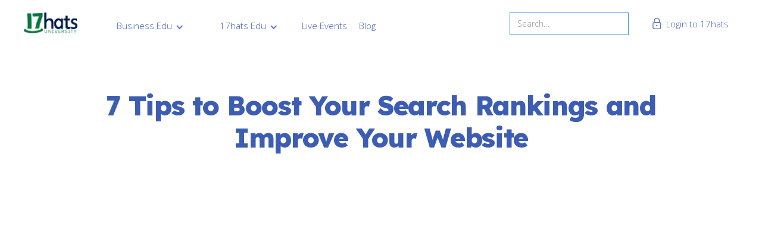

--- FILE ---
content_type: text/html; charset=utf-8
request_url: https://www.17hatsuniversity.com/small-business-education/7-tips-to-boost-your-search-rankings-and-improve-your-website
body_size: 4922
content:
<!DOCTYPE html><!-- Last Published: Wed Dec 31 2025 18:36:34 GMT+0000 (Coordinated Universal Time) --><html data-wf-domain="www.17hatsuniversity.com" data-wf-page="613ac5163610a3a0120efe3b" data-wf-site="613ac5163610a33b6c0efe21" data-wf-collection="613ac5163610a358fa0efebd" data-wf-item-slug="7-tips-to-boost-your-search-rankings-and-improve-your-website"><head><meta charset="utf-8"/><title>7 Tips to Boost Your Search Rankings and Improve Your Website</title><meta content="The goal for your website should be to show up on search site rankings like Google." name="description"/><meta content="7 Tips to Boost Your Search Rankings and Improve Your Website" property="og:title"/><meta content="The goal for your website should be to show up on search site rankings like Google." property="og:description"/><meta content="7 Tips to Boost Your Search Rankings and Improve Your Website" property="twitter:title"/><meta content="The goal for your website should be to show up on search site rankings like Google." property="twitter:description"/><meta property="og:type" content="website"/><meta content="summary_large_image" name="twitter:card"/><meta content="width=device-width, initial-scale=1" name="viewport"/><link href="https://cdn.prod.website-files.com/613ac5163610a33b6c0efe21/css/automation-test-016ae1-e4fd38b8d1108335.shared.dc0dd47ad.css" rel="stylesheet" type="text/css"/><link href="https://fonts.googleapis.com" rel="preconnect"/><link href="https://fonts.gstatic.com" rel="preconnect" crossorigin="anonymous"/><script src="https://ajax.googleapis.com/ajax/libs/webfont/1.6.26/webfont.js" type="text/javascript"></script><script type="text/javascript">WebFont.load({  google: {    families: ["Lato:100,100italic,300,300italic,400,400italic,700,700italic,900,900italic","Open Sans:300,300italic,400,400italic,600,600italic,700,700italic,800,800italic","PT Serif:400,400italic,700,700italic","Ubuntu:300,300italic,400,400italic,500,500italic,700,700italic","Chonburi:regular","Lexend:100,200,300,regular,500,600,700,800,900"]  }});</script><script type="text/javascript">!function(o,c){var n=c.documentElement,t=" w-mod-";n.className+=t+"js",("ontouchstart"in o||o.DocumentTouch&&c instanceof DocumentTouch)&&(n.className+=t+"touch")}(window,document);</script><link href="https://cdn.prod.website-files.com/613ac5163610a33b6c0efe21/613ac5163610a375630f00c2_17hats-Favicon-2020-32x32.png" rel="shortcut icon" type="image/x-icon"/><link href="https://cdn.prod.website-files.com/613ac5163610a33b6c0efe21/613ac5163610a3601d0f00c3_17hats-Favicon-2020-256x256.png" rel="apple-touch-icon"/><link href="rss.xml" rel="alternate" title="RSS Feed" type="application/rss+xml"/><script async="" src="https://www.googletagmanager.com/gtag/js?id=UA-41751538-3"></script><script type="text/javascript">window.dataLayer = window.dataLayer || [];function gtag(){dataLayer.push(arguments);}gtag('js', new Date());gtag('config', 'UA-41751538-3', {'anonymize_ip': false});</script><script type="text/javascript">!function(f,b,e,v,n,t,s){if(f.fbq)return;n=f.fbq=function(){n.callMethod?n.callMethod.apply(n,arguments):n.queue.push(arguments)};if(!f._fbq)f._fbq=n;n.push=n;n.loaded=!0;n.version='2.0';n.agent='plwebflow';n.queue=[];t=b.createElement(e);t.async=!0;t.src=v;s=b.getElementsByTagName(e)[0];s.parentNode.insertBefore(t,s)}(window,document,'script','https://connect.facebook.net/en_US/fbevents.js');fbq('consent', 'revoke');fbq('init', '[base64]');fbq('track', 'PageView');</script><!-- Hotjar Tracking Code for https://www.17hatsuniversity.com/ -->
<script>
    (function(h,o,t,j,a,r){
        h.hj=h.hj||function(){(h.hj.q=h.hj.q||[]).push(arguments)};
        h._hjSettings={hjid:2636164,hjsv:6};
        a=o.getElementsByTagName('head')[0];
        r=o.createElement('script');r.async=1;
        r.src=t+h._hjSettings.hjid+j+h._hjSettings.hjsv;
        a.appendChild(r);
    })(window,document,'https://static.hotjar.com/c/hotjar-','.js?sv=');
</script>
<!-- Global site tag (gtag.js) - Google Analytics -->
<script async src="https://www.googletagmanager.com/gtag/js?id=UA-41751538-13"></script>
<script>
  window.dataLayer = window.dataLayer || [];
  function gtag(){dataLayer.push(arguments);}
  gtag('js', new Date());

  gtag('config', 'UA-41751538-13');
</script>


<meta name="facebook-domain-verification" content="5enngemmu9sy7v4mdayo5cnwldr45x" />
<!-- Drip -->
<script type="text/javascript">
  var _dcq = _dcq || [];
  var _dcs = _dcs || {};
  _dcs.account = '7803927';

  (function() {
    var dc = document.createElement('script');
    dc.type = 'text/javascript'; dc.async = true;
    dc.src = '//tag.getdrip.com/7803927.js';
    var s = document.getElementsByTagName('script')[0];
    s.parentNode.insertBefore(dc, s);
  })();
</script>
<!-- end Drip -->

<!-- Google Tag Manager -->
<script>(function(w,d,s,l,i){w[l]=w[l]||[];w[l].push({'gtm.start':
new Date().getTime(),event:'gtm.js'});var f=d.getElementsByTagName(s)[0],
j=d.createElement(s),dl=l!='dataLayer'?'&l='+l:'';j.async=true;j.src=
'https://www.googletagmanager.com/gtm.js?id='+i+dl;f.parentNode.insertBefore(j,f);
})(window,document,'script','dataLayer','GTM-MGX3PN6');</script>
<!-- End Google Tag Manager -->

<!-- Meta Pixel Code --> 
<script> !function(f,b,e,v,n,t,s) {if(f.fbq)return;n=f.fbq=function(){n.callMethod? n.callMethod.apply(n,arguments):n.queue.push(arguments)}; if(!f._fbq)f._fbq=n;n.push=n;n.loaded=!0;n.version='2.0'; n.queue=[];t=b.createElement(e);t.async=!0; t.src=v;s=b.getElementsByTagName(e)[0]; s.parentNode.insertBefore(t,s)}(window, document,'script', 'https://connect.facebook.net/en_US/fbevents.js'); fbq('init', '583052780250395'); fbq('track', 'PageView'); </script> <noscript><img height="1" width="1" style="display:none" src="https://www.facebook.com/tr?id=583052780250395&ev=PageView&noscript=1" /></noscript> 
<!-- End Meta Pixel Code -->

<!-- Drip -->
<script type="text/javascript">
  var _dcq = _dcq || [];
  var _dcs = _dcs || {};
  _dcs.account = '7803927';

  (function() {
    var dc = document.createElement('script');
    dc.type = 'text/javascript'; dc.async = true;
    dc.src = '//tag.getdrip.com/7803927.js';
    var s = document.getElementsByTagName('script')[0];
    s.parentNode.insertBefore(dc, s);
  })();
</script>
<!-- end Drip -->
<script type="text/javascript">window.__WEBFLOW_CURRENCY_SETTINGS = {"currencyCode":"USD","symbol":"$","decimal":".","fractionDigits":2,"group":",","template":"{{wf {\"path\":\"symbol\",\"type\":\"PlainText\"} }} {{wf {\"path\":\"amount\",\"type\":\"CommercePrice\"} }} {{wf {\"path\":\"currencyCode\",\"type\":\"PlainText\"} }}","hideDecimalForWholeNumbers":false};</script></head><body><div data-animation="default" class="header-v2 w-nav" data-easing2="ease-out-expo" data-easing="ease-in-expo" data-collapse="medium" data-w-id="58db7844-5919-d71b-dd74-2323ed8dffe9" role="banner" data-duration="100" data-doc-height="1"><div class="container-header"><div class="split-content header-left"><a href="/" class="brand w-nav-brand"><img sizes="(max-width: 479px) 98vw, (max-width: 767px) 99vw, (max-width: 1517px) 100vw, 1517px" srcset="https://cdn.prod.website-files.com/613ac5163610a33b6c0efe21/6408f4f1e0e5f447a03f0c30_17hats-University-2022-web-p-500.png 500w, https://cdn.prod.website-files.com/613ac5163610a33b6c0efe21/6408f4f1e0e5f447a03f0c30_17hats-University-2022-web-p-800.png 800w, https://cdn.prod.website-files.com/613ac5163610a33b6c0efe21/6408f4f1e0e5f447a03f0c30_17hats-University-2022-web.png 1517w" src="https://cdn.prod.website-files.com/613ac5163610a33b6c0efe21/6408f4f1e0e5f447a03f0c30_17hats-University-2022-web.png" alt="" class="header-logo-v1"/></a><nav role="navigation" class="nav-menu-5 w-nav-menu"><ul role="list" class="header-navigation w-list-unstyled"><li class="nav-item-wrapper"><div data-delay="0" data-hover="true" class="dropdown-4 w-dropdown"><div class="dropdown-toggle-4 w-dropdown-toggle"><div class="icon-7 w-icon-dropdown-toggle"></div><div class="nav-link">Business Edu</div></div><nav class="dropdown-list-2 w-dropdown-list"><a href="/business-webinars" class="nav-link--dropdown w-dropdown-link">Webinars</a><a href="/business-education" class="nav-link--dropdown w-dropdown-link">Quick Tips</a></nav></div></li><li class="nav-item-wrapper"><div data-delay="0" data-hover="true" class="dropdown-4 w-dropdown"><div class="dropdown-toggle-5 w-dropdown-toggle"><div class="icon-7 w-icon-dropdown-toggle"></div><div class="nav-link">17hats Edu</div></div><nav class="dropdown-list-3 w-dropdown-list"><a href="/17hats-webinars" class="nav-link--dropdown w-dropdown-link">Webinars</a><a href="/17hats-tutorials" class="nav-link--dropdown w-dropdown-link">Tutorials</a><a href="/17hats-guides" class="nav-link--dropdown w-dropdown-link">Guides</a></nav></div></li><li class="nav-item-wrapper two"><a href="/17hats-live-events" class="nav-link">Live Events</a></li><li class="nav-item-wrapper two"><a href="https://blog.17hats.com/" target="_blank" class="nav-link">Blog</a></li><li class="nav-item-wrapper login-mobile"><a href="https://admin.17hats.com/" target="_blank" class="nav-link login mobile w-inline-block"><div class="text-block-73"><span class="login-icon-text"></span>  Login to 17hats</div></a></li></ul></nav></div><div data-w-id="7f2120f3-8596-6029-6973-8f97077f1807" class="split-content header-right"><div class="div-block-239"><form action="/search" class="search-header w-form"><input class="search-input-2 w-input" autofocus="true" maxlength="256" name="query" placeholder="Search…" type="search" id="search-2" required=""/><input type="submit" class="search-button w-button" value="Search"/></form></div><a href="https://admin.17hats.com/" target="_blank" class="nav-link login w-inline-block"><div><span class="login-icon-text"></span>  Login to 17hats</div></a><div class="menu-button w-nav-button"><div class="menu-button-wrapper"><div class="menu-button-icon"><div class="menu-line-top"></div><div class="menu-line-middle"></div><div class="menu-line-bottom"></div></div></div></div></div></div></div><div class="page-wrapper"><div class="section-36"><div class="w-container"><h1 class="header---level-1">7 Tips to Boost Your Search Rankings and Improve Your Website</h1><div style="padding-top:56.20608899297424%" class="w-video w-embed"><iframe class="embedly-embed" src="//cdn.embedly.com/widgets/media.html?src=https%3A%2F%2Fwww.youtube.com%2Fembed%2FduRN4mgNWg4%3Ffeature%3Doembed&display_name=YouTube&url=https%3A%2F%2Fwww.youtube.com%2Fwatch%3Fv%3DduRN4mgNWg4&image=https%3A%2F%2Fi.ytimg.com%2Fvi%2FduRN4mgNWg4%2Fhqdefault.jpg&key=96f1f04c5f4143bcb0f2e68c87d65feb&type=text%2Fhtml&schema=youtube" width="854" height="480" scrolling="no" title="YouTube embed" frameborder="0" allow="autoplay; fullscreen" allowfullscreen="true"></iframe></div><div class="div-block-214"><div class="release-date">Release Date: </div><div class="release-date">June 3, 2022</div></div><p class="para---statement">The goal for your website should be to show up on search site rankings like Google. Joey Thomas gives us seven simple tips to boost your search rankings and improve the experience on your website. 00:32 Website speed 02:34 Update your content 03:53 Add value by including downloadable content 05:16 Feature other brands that are relevant to your clients 06:42 Add testimonials 07:50 Dwell time matters 09:53 Add videos to your website</p></div></div><div class="section-39"><div class="container-large-1136px w-container"><a href="/business-education" class="w-inline-block"><div class="button---hero---single"><img src="https://cdn.prod.website-files.com/613ac5163610a33b6c0efe21/613ac5163610a356400f005d_17hats-Automation-Icons-Complete-white.png" loading="lazy" width="40" sizes="(max-width: 1279px) 40px, (max-width: 1439px) 3vw, 40px" alt="" srcset="https://cdn.prod.website-files.com/613ac5163610a33b6c0efe21/613ac5163610a356400f005d_17hats-Automation-Icons-Complete-white-p-500.png 500w, https://cdn.prod.website-files.com/613ac5163610a33b6c0efe21/613ac5163610a356400f005d_17hats-Automation-Icons-Complete-white-p-800.png 800w, https://cdn.prod.website-files.com/613ac5163610a33b6c0efe21/613ac5163610a356400f005d_17hats-Automation-Icons-Complete-white.png 1080w" class="button-icon"/><div>Return to All Videos</div></div></a></div></div></div><script src="https://d3e54v103j8qbb.cloudfront.net/js/jquery-3.5.1.min.dc5e7f18c8.js?site=613ac5163610a33b6c0efe21" type="text/javascript" integrity="sha256-9/aliU8dGd2tb6OSsuzixeV4y/faTqgFtohetphbbj0=" crossorigin="anonymous"></script><script src="https://cdn.prod.website-files.com/613ac5163610a33b6c0efe21/js/automation-test-016ae1-e4fd38b8d1108335.schunk.1a807f015b216e46.js" type="text/javascript"></script><script src="https://cdn.prod.website-files.com/613ac5163610a33b6c0efe21/js/automation-test-016ae1-e4fd38b8d1108335.schunk.d22919f2761a4563.js" type="text/javascript"></script><script src="https://cdn.prod.website-files.com/613ac5163610a33b6c0efe21/js/automation-test-016ae1-e4fd38b8d1108335.bb5b9a19.11e1c132f3085573.js" type="text/javascript"></script><script type="text/javascript">
  $( "#getStarted" ).click(function() {
    let email = $('#freeCRMemail').val();
    window.sessionStorage.setItem('email', email);
})
</script>
<script>
  window.intercomSettings = {
    app_id: "wvj64vda"
  };
</script>
<script>
// We pre-filled your app ID in the widget URL: 'https://widget.intercom.io/widget/wvj64vda'
(function(){var w=window;var ic=w.Intercom;if(typeof ic==="function"){ic('reattach_activator');ic('update',w.intercomSettings);}else{var d=document;var i=function(){i.c(arguments);};i.q=[];i.c=function(args){i.q.push(args);};w.Intercom=i;var l=function(){var s=d.createElement('script');s.type='text/javascript';s.async=true;s.src='https://widget.intercom.io/widget/wvj64vda';var x=d.getElementsByTagName('script')[0];x.parentNode.insertBefore(s,x);};if(w.attachEvent){w.attachEvent('onload',l);}else{w.addEventListener('load',l,false);}}})();
</script></body></html>

--- FILE ---
content_type: text/javascript; charset=utf-8
request_url: https://sleeknotecustomerscripts.sleeknote.com/86020.js
body_size: 2581
content:
(function(n,t,i,r){function f(t){clearTimeout(s);n[i].CustomerId=86020;n[i].DripAccountId=7803927;n[i].SleeknotePiwikSiteId=0;n[i].HideSleeknoteBadge=!0;n[i].SleeknoteGoals=[];n[i].DomainLimits={};n[i].CustomInitSettings={};n[i].SleekNotes=[{CampaignId:"9473928a-2ed3-49bd-b939-2ab8aed6bf83",SplitTestId:"",campaignName:"23 - Demo Exit Pop on Pricing Page",campaignType:"simple",integrationName:"dripNative",Version:5,placement:[0,0],BoxAndBarAlignment:[13,10],SleeknoteType:"promote",SleeknoteId:"9473928a-2ed3-49bd-b939-2ab8aed6bf83",CustomerId:86020,steps:[{"Form--1":{name:"Form--1",type:"form",alternativeTypes:"form,pure",teaser:"teaser",success:"success"}},{"Form--1":{name:"Form--1",type:"form",alternativeTypes:"form,pure",distanceFromEdge:10,teaser:"teaser",success:"success"},"Teaser--1":{name:"Teaser--1",type:"teaser",alternativeTypes:"teaser",attach:"left",distanceFromEdge:10,relativeWidth:50,form:"form"}}],rules:{display:[1,2],showCount:4,visited:{triggers:!0,targeting:!0,options:!0},triggers:[{type:3,value:!0}],groups:[{groupAnd:!0,conditionAnd:!0,conditions:[{type:3,matchType:"include",value:!0,id:"35468476"}]},{groupAnd:!0,conditionAnd:!1,conditions:[]}]},hasGeo:!1,Hostname:"www.17hats.com",summaryId:"e2450e70-c5e3-49eb-87aa-8c8cfd8e538f",advOptions:[],locale:"en",timeZone:"",targeting:{root:{children:{include:{children:{exactMatch:{relationOperator:"OR",values:{"www.17hats.com/pricing":"www.17hats.com/pricing"},id:"exactMatch",type:"exactMatch"}},relationOperator:"AND",visibility:"include",id:"include"}},relationOperator:"AND",visibility:"include",id:"Root"},targetAll:!1},formElements:{},SleekNoteDesktopURL:"//sleeknotestaticcontent.sleeknote.com/editorv2/desktoptoggler/9473928a-2ed3-49bd-b939-2ab8aed6bf83.html",SleekNoteDesktopTeaserURL:"//sleeknotestaticcontent.sleeknote.com/editorv2/desktopteaser/9473928a-2ed3-49bd-b939-2ab8aed6bf83.html",SleekNoteMobileURL:"//sleeknotestaticcontent.sleeknote.com/editorv2/mobiletoggler/9473928a-2ed3-49bd-b939-2ab8aed6bf83.html",SleekNoteMobileTeaserURL:"//sleeknotestaticcontent.sleeknote.com/editorv2/mobileteaser/9473928a-2ed3-49bd-b939-2ab8aed6bf83.html"},{CampaignId:"cd7378ac-8922-4090-9037-31a04dbeb6a1",SplitTestId:"",campaignName:"23 - Blog - Marketing Workbook",campaignType:"multistep",integrationName:"dripNative",Version:5,placement:["sn-cd7378ac-8922-4090-9037-31a04dbeb6a1","sn-cd7378ac-8922-4090-9037-31a04dbeb6a1"],BoxAndBarAlignment:[20,20],SleeknoteType:"newsletter",SleeknoteId:"cd7378ac-8922-4090-9037-31a04dbeb6a1",CustomerId:86020,steps:[{"Step--1":{name:"Step--1",type:"form",alternativeTypes:"form,email,pure",attach:"left",distanceFromEdge:10,teaser:"teaser",success:"Step 2"},"Success--1":{name:"Success--1",type:"success",alternativeTypes:"success",attach:"left",distanceFromEdge:10}},{"Step--1":{name:"Step--1",type:"form",alternativeTypes:"form,email,pure",attach:"left",distanceFromEdge:10,relativeWidth:100,teaser:"teaser",success:"Step 2"},"Success--1":{name:"Success--1",type:"success",alternativeTypes:"success",attach:"left",distanceFromEdge:10,relativeWidth:100}}],rules:{display:[1,2],showCount:4,visited:{placeholder:!0,targeting:!0,options:!0},triggers:[{type:1,value:8}],groups:[{groupAnd:!0,conditionAnd:!0,conditions:[]},{groupAnd:!0,conditionAnd:!1,conditions:[]}]},hasGeo:!1,Hostname:"blog.17hats.com",summaryId:"3170189c-9746-449f-8673-2b8faa3c259c",advOptions:[],locale:"en",timeZone:"America/Chicago",targeting:{root:{children:{},relationOperator:"AND",visibility:"include",id:"Root"},targetAll:!0},formElements:{email:{step:"Step--1"},"input-4":{step:"Step--1"},"input-5":{step:"Step--1"}},SleekNoteDesktopURL:"//sleeknotestaticcontent.sleeknote.com/editorv2/desktoptoggler/cd7378ac-8922-4090-9037-31a04dbeb6a1.html",SleekNoteDesktopTeaserURL:"//sleeknotestaticcontent.sleeknote.com/editorv2/desktopteaser/cd7378ac-8922-4090-9037-31a04dbeb6a1.html",SleekNoteMobileURL:"//sleeknotestaticcontent.sleeknote.com/editorv2/mobiletoggler/cd7378ac-8922-4090-9037-31a04dbeb6a1.html",SleekNoteMobileTeaserURL:"//sleeknotestaticcontent.sleeknote.com/editorv2/mobileteaser/cd7378ac-8922-4090-9037-31a04dbeb6a1.html"},{CampaignId:"a46040fa-22eb-4060-a365-121bb72ff989",SplitTestId:"",campaignName:"Hats Off Podcast Subscribe - Embed",campaignType:"multistep",integrationName:"dripNative",Version:5,placement:["sn-a46040fa-22eb-4060-a365-121bb72ff989","sn-a46040fa-22eb-4060-a365-121bb72ff989"],BoxAndBarAlignment:[20,20],SleeknoteType:"newsletter",SleeknoteId:"a46040fa-22eb-4060-a365-121bb72ff989",CustomerId:86020,steps:[{"Step--1":{name:"Step--1",type:"form",alternativeTypes:"form,email,pure",attach:"left",distanceFromEdge:10,teaser:"teaser",success:"form II"},"Success--1":{name:"Success--1",type:"success",alternativeTypes:"success",attach:"left",distanceFromEdge:10}},{"Step--1":{name:"Step--1",type:"form",alternativeTypes:"form,email,pure",attach:"left",distanceFromEdge:10,relativeWidth:100,teaser:"teaser",success:"success"},"Success--1":{name:"Success--1",type:"success",alternativeTypes:"success",attach:"left",distanceFromEdge:10,relativeWidth:100}}],rules:{display:[1,2],showCount:4,visited:{placeholder:!0,targeting:!0,options:!0},triggers:[{type:1,value:8}],groups:[{groupAnd:!0,conditionAnd:!0,conditions:[]},{groupAnd:!0,conditionAnd:!1,conditions:[]}]},hasGeo:!1,Hostname:"http://www.17hats.com",summaryId:"283d6194-dff9-46de-8dd4-3fe5284ea626",advOptions:[],locale:"en",timeZone:"America/Chicago",targeting:{root:{children:{include:{children:{contains:{relationOperator:"OR",values:{"hatsoff-podcast":"hatsoff-podcast"},id:"contains",type:"contains"}},relationOperator:"AND",visibility:"include",id:"include"}},relationOperator:"AND",visibility:"include",id:"Root"},targetAll:!1,doNotUse:!1},formElements:{email:{step:"Step--1"},"input-4":{step:"Step--1"},"input-5":{step:"Step--1"}},SleekNoteDesktopURL:"//sleeknotestaticcontent.sleeknote.com/editorv2/desktoptoggler/a46040fa-22eb-4060-a365-121bb72ff989.html",SleekNoteDesktopTeaserURL:"//sleeknotestaticcontent.sleeknote.com/editorv2/desktopteaser/a46040fa-22eb-4060-a365-121bb72ff989.html",SleekNoteMobileURL:"//sleeknotestaticcontent.sleeknote.com/editorv2/mobiletoggler/a46040fa-22eb-4060-a365-121bb72ff989.html",SleekNoteMobileTeaserURL:"//sleeknotestaticcontent.sleeknote.com/editorv2/mobileteaser/a46040fa-22eb-4060-a365-121bb72ff989.html"},{CampaignId:"6fbbc10b-1082-486c-b164-ce75d2904928",SplitTestId:"",campaignName:"24 - August - Mini Session Workshop - 17hatsU",campaignType:"multistep",integrationName:"dripNative",Version:5,placement:["sn-6fbbc10b-1082-486c-b164-ce75d2904928","sn-6fbbc10b-1082-486c-b164-ce75d2904928"],BoxAndBarAlignment:[20,20],SleeknoteType:"newsletter",SleeknoteId:"6fbbc10b-1082-486c-b164-ce75d2904928",CustomerId:86020,steps:[{"Step--1":{name:"Step--1",type:"form",alternativeTypes:"form,email,pure",attach:"left",distanceFromEdge:10,teaser:"teaser",success:"Step 2"},"Success--1":{name:"Success--1",type:"success",alternativeTypes:"success",attach:"left",distanceFromEdge:10}},{"Step--1":{name:"Step--1",type:"form",alternativeTypes:"form,email,pure",attach:"left",distanceFromEdge:10,relativeWidth:100,teaser:"teaser",success:"Step 2"},"Success--1":{name:"Success--1",type:"success",alternativeTypes:"success",attach:"left",distanceFromEdge:10,relativeWidth:100}}],rules:{display:[1,2],showCount:4,visited:{placeholder:!0,targeting:!0,options:!0},triggers:[{type:1,value:8}],groups:[{groupAnd:!0,conditionAnd:!0,conditions:[]},{groupAnd:!0,conditionAnd:!1,conditions:[]}]},hasGeo:!1,Hostname:"www.17hatsuniversity.com",summaryId:"98fed840-eeef-4400-bbef-077788303363",advOptions:[],locale:"en",timeZone:"America/Chicago",targeting:{root:{children:{},relationOperator:"AND",visibility:"include",id:"Root"},targetAll:!0,doNotUse:!1},formElements:{email:{step:"Step--1"},"input-4":{step:"Step--1"},"input-5":{step:"Step--1"}},SleekNoteDesktopURL:"//sleeknotestaticcontent.sleeknote.com/editorv2/desktoptoggler/6fbbc10b-1082-486c-b164-ce75d2904928.html",SleekNoteDesktopTeaserURL:"//sleeknotestaticcontent.sleeknote.com/editorv2/desktopteaser/6fbbc10b-1082-486c-b164-ce75d2904928.html",SleekNoteMobileURL:"//sleeknotestaticcontent.sleeknote.com/editorv2/mobiletoggler/6fbbc10b-1082-486c-b164-ce75d2904928.html",SleekNoteMobileTeaserURL:"//sleeknotestaticcontent.sleeknote.com/editorv2/mobileteaser/6fbbc10b-1082-486c-b164-ce75d2904928.html"},{CampaignId:"248eb36c-6455-4830-bc48-01e73b8c3ee2",SplitTestId:"",campaignName:"24-Newsletter-Opt-In-Website",campaignType:"simple",integrationName:"dripNative",Version:5,placement:["sn-248eb36c-6455-4830-bc48-01e73b8c3ee2","sn-248eb36c-6455-4830-bc48-01e73b8c3ee2"],BoxAndBarAlignment:[20,20],SleeknoteType:"newsletter",SleeknoteId:"248eb36c-6455-4830-bc48-01e73b8c3ee2",CustomerId:86020,steps:[{"Form--1":{name:"Form--1",type:"form",alternativeTypes:"form,email,pure",attach:"left",distanceFromEdge:10,teaser:"teaser",success:"success"},"Success--1":{name:"Success--1",type:"success",alternativeTypes:"success",attach:"left",distanceFromEdge:10}},{"Form--1":{name:"Form--1",type:"form",alternativeTypes:"form,email,pure",attach:"left",distanceFromEdge:10,relativeWidth:100,teaser:"teaser",success:"success"},"Success--1":{name:"Success--1",type:"success",alternativeTypes:"success",attach:"left",distanceFromEdge:10,relativeWidth:100}}],rules:{display:[1,2],showCount:4,visited:{placeholder:!0,targeting:!0,options:!0},triggers:[{type:1,value:8}],groups:[{groupAnd:!0,conditionAnd:!0,conditions:[]},{groupAnd:!0,conditionAnd:!1,conditions:[]}]},hasGeo:!1,Hostname:"http://www.17hats.com",summaryId:"bed769ce-8d42-460b-b1eb-6a9b91974892",advOptions:[],locale:"en",timeZone:"America/Chicago",targeting:{root:{children:{},relationOperator:"AND",visibility:"include",id:"Root"},targetAll:!0,doNotUse:!1},formElements:{email:{step:"Form--1"},"input-3":{step:"Form--1"},"input-4":{step:"Form--1"}},SleekNoteDesktopURL:"//sleeknotestaticcontent.sleeknote.com/editorv2/desktoptoggler/248eb36c-6455-4830-bc48-01e73b8c3ee2.html",SleekNoteDesktopTeaserURL:"//sleeknotestaticcontent.sleeknote.com/editorv2/desktopteaser/248eb36c-6455-4830-bc48-01e73b8c3ee2.html",SleekNoteMobileURL:"//sleeknotestaticcontent.sleeknote.com/editorv2/mobiletoggler/248eb36c-6455-4830-bc48-01e73b8c3ee2.html",SleekNoteMobileTeaserURL:"//sleeknotestaticcontent.sleeknote.com/editorv2/mobileteaser/248eb36c-6455-4830-bc48-01e73b8c3ee2.html"},{CampaignId:"f8bfdb3f-6920-4b3d-8450-0e590254fed8",SplitTestId:"",campaignName:"24 - 08: Pipelines Intro Workshop",campaignType:"multistep",integrationName:"dripNative",Version:5,placement:["sn-f8bfdb3f-6920-4b3d-8450-0e590254fed8","sn-f8bfdb3f-6920-4b3d-8450-0e590254fed8"],BoxAndBarAlignment:[20,20],SleeknoteType:"newsletter",SleeknoteId:"f8bfdb3f-6920-4b3d-8450-0e590254fed8",CustomerId:86020,steps:[{"Step--1":{name:"Step--1",type:"form",alternativeTypes:"form,email,pure",attach:"left",distanceFromEdge:10,teaser:"teaser",success:"Step 2"},"Success--1":{name:"Success--1",type:"success",alternativeTypes:"success",attach:"left",distanceFromEdge:10}},{"Step--1":{name:"Step--1",type:"form",alternativeTypes:"form,email,pure",attach:"left",distanceFromEdge:10,relativeWidth:100,teaser:"teaser",success:"Step 2"},"Success--1":{name:"Success--1",type:"success",alternativeTypes:"success",attach:"left",distanceFromEdge:10,relativeWidth:100}}],rules:{display:[1,2],showCount:4,visited:{placeholder:!0,targeting:!0,options:!0},triggers:[{type:1,value:8}],groups:[{groupAnd:!0,conditionAnd:!0,conditions:[]},{groupAnd:!0,conditionAnd:!1,conditions:[]}]},hasGeo:!1,Hostname:"www.17hatsuniversity.com",summaryId:"af8307ec-8e1b-447e-9e87-5ad00361e8f2",advOptions:[],locale:"en",timeZone:"",targeting:{root:{children:{},relationOperator:"AND",visibility:"include",id:"Root"},targetAll:!0,doNotUse:!1},formElements:{email:{step:"Step--1"},"input-4":{step:"Step--1"},"input-5":{step:"Step--1"}},SleekNoteDesktopURL:"//sleeknotestaticcontent.sleeknote.com/editorv2/desktoptoggler/f8bfdb3f-6920-4b3d-8450-0e590254fed8.html",SleekNoteDesktopTeaserURL:"//sleeknotestaticcontent.sleeknote.com/editorv2/desktopteaser/f8bfdb3f-6920-4b3d-8450-0e590254fed8.html",SleekNoteMobileURL:"//sleeknotestaticcontent.sleeknote.com/editorv2/mobiletoggler/f8bfdb3f-6920-4b3d-8450-0e590254fed8.html",SleekNoteMobileTeaserURL:"//sleeknotestaticcontent.sleeknote.com/editorv2/mobileteaser/f8bfdb3f-6920-4b3d-8450-0e590254fed8.html"},{CampaignId:"694a6534-b8a4-4f88-8915-ae76e6d8ca8a",SplitTestId:"",campaignName:"24 - 08: Pipelines HIDDEN Workshop",campaignType:"multistep",integrationName:"dripNative",Version:5,placement:["sn-694a6534-b8a4-4f88-8915-ae76e6d8ca8a","sn-694a6534-b8a4-4f88-8915-ae76e6d8ca8a"],BoxAndBarAlignment:[20,20],SleeknoteType:"newsletter",SleeknoteId:"694a6534-b8a4-4f88-8915-ae76e6d8ca8a",CustomerId:86020,steps:[{"Step--1":{name:"Step--1",type:"form",alternativeTypes:"form,email,pure",attach:"left",distanceFromEdge:10,teaser:"teaser",success:"Step 2"},"Success--1":{name:"Success--1",type:"success",alternativeTypes:"success",attach:"left",distanceFromEdge:10}},{"Step--1":{name:"Step--1",type:"form",alternativeTypes:"form,email,pure",attach:"left",distanceFromEdge:10,relativeWidth:100,teaser:"teaser",success:"Step 2"},"Success--1":{name:"Success--1",type:"success",alternativeTypes:"success",attach:"left",distanceFromEdge:10,relativeWidth:100}}],rules:{display:[1,2],showCount:4,visited:{placeholder:!0,targeting:!0,options:!0},triggers:[{type:1,value:8}],groups:[{groupAnd:!0,conditionAnd:!0,conditions:[]},{groupAnd:!0,conditionAnd:!1,conditions:[]}]},hasGeo:!1,Hostname:"www.17hatsuniversity.com",summaryId:"64420fe8-5e16-4ac1-a892-124aed0651d3",advOptions:[],locale:"en",timeZone:"America/Chicago",targeting:{root:{children:{},relationOperator:"AND",visibility:"include",id:"Root"},targetAll:!0,doNotUse:!1},formElements:{email:{step:"Step--1"},"input-4":{step:"Step--1"},"input-5":{step:"Step--1"}},SleekNoteDesktopURL:"//sleeknotestaticcontent.sleeknote.com/editorv2/desktoptoggler/694a6534-b8a4-4f88-8915-ae76e6d8ca8a.html",SleekNoteDesktopTeaserURL:"//sleeknotestaticcontent.sleeknote.com/editorv2/desktopteaser/694a6534-b8a4-4f88-8915-ae76e6d8ca8a.html",SleekNoteMobileURL:"//sleeknotestaticcontent.sleeknote.com/editorv2/mobiletoggler/694a6534-b8a4-4f88-8915-ae76e6d8ca8a.html",SleekNoteMobileTeaserURL:"//sleeknotestaticcontent.sleeknote.com/editorv2/mobileteaser/694a6534-b8a4-4f88-8915-ae76e6d8ca8a.html"},{CampaignId:"3d716e60-63f7-4e3b-af48-e335ce2604ba",SplitTestId:"",campaignName:"24 - PPA - Nov BFriday - Opt-in",campaignType:"simple",integrationName:"dripNative",Version:5,placement:["sn-3d716e60-63f7-4e3b-af48-e335ce2604ba","sn-3d716e60-63f7-4e3b-af48-e335ce2604ba"],BoxAndBarAlignment:[20,20],SleeknoteType:"newsletter",SleeknoteId:"3d716e60-63f7-4e3b-af48-e335ce2604ba",CustomerId:86020,steps:[{"Form--1":{name:"Form--1",type:"form",alternativeTypes:"form,email,pure",attach:"left",distanceFromEdge:10,teaser:"teaser",success:"success"},"Success--1":{name:"Success--1",type:"success",alternativeTypes:"success",attach:"left",distanceFromEdge:10}},{"Form--1":{name:"Form--1",type:"form",alternativeTypes:"form,email,pure",attach:"left",distanceFromEdge:10,relativeWidth:100,teaser:"teaser",success:"success"},"Success--1":{name:"Success--1",type:"success",alternativeTypes:"success",attach:"left",distanceFromEdge:10,relativeWidth:100}}],rules:{display:[1,2],showCount:4,visited:{placeholder:!0,targeting:!0,options:!0},triggers:[{type:1,value:8}],groups:[{groupAnd:!0,conditionAnd:!0,conditions:[]},{groupAnd:!0,conditionAnd:!1,conditions:[]}]},hasGeo:!1,Hostname:"http://www.17hats.com",summaryId:"a94b9a31-256c-4376-90e9-8775438afc36",advOptions:[],locale:"en",timeZone:"America/Chicago",targeting:{root:{children:{},relationOperator:"AND",visibility:"include",id:"Root"},targetAll:!0,doNotUse:!1},formElements:{email:{step:"Form--1"},"input-3":{step:"Form--1"},"input-4":{step:"Form--1"}},SleekNoteDesktopURL:"//sleeknotestaticcontent.sleeknote.com/editorv2/desktoptoggler/3d716e60-63f7-4e3b-af48-e335ce2604ba.html",SleekNoteDesktopTeaserURL:"//sleeknotestaticcontent.sleeknote.com/editorv2/desktopteaser/3d716e60-63f7-4e3b-af48-e335ce2604ba.html",SleekNoteMobileURL:"//sleeknotestaticcontent.sleeknote.com/editorv2/mobiletoggler/3d716e60-63f7-4e3b-af48-e335ce2604ba.html",SleekNoteMobileTeaserURL:"//sleeknotestaticcontent.sleeknote.com/editorv2/mobileteaser/3d716e60-63f7-4e3b-af48-e335ce2604ba.html"},{CampaignId:"3fc90aa9-ee6f-43eb-8ae0-2907efc0a15f",SplitTestId:"",campaignName:"24 - 10/8: OS Group Work Around Webinar",campaignType:"multistep",integrationName:"dripNative",Version:5,placement:["sn-3fc90aa9-ee6f-43eb-8ae0-2907efc0a15f","sn-3fc90aa9-ee6f-43eb-8ae0-2907efc0a15f"],BoxAndBarAlignment:[20,20],SleeknoteType:"newsletter",SleeknoteId:"3fc90aa9-ee6f-43eb-8ae0-2907efc0a15f",CustomerId:86020,steps:[{"Step--1":{name:"Step--1",type:"form",alternativeTypes:"form,email,pure",attach:"left",distanceFromEdge:10,teaser:"teaser",success:"Step 2"},"Success--1":{name:"Success--1",type:"success",alternativeTypes:"success",attach:"left",distanceFromEdge:10}},{"Step--1":{name:"Step--1",type:"form",alternativeTypes:"form,email,pure",attach:"left",distanceFromEdge:10,relativeWidth:100,teaser:"teaser",success:"Step 2"},"Success--1":{name:"Success--1",type:"success",alternativeTypes:"success",attach:"left",distanceFromEdge:10,relativeWidth:100}}],rules:{display:[1,2],showCount:4,visited:{placeholder:!0,targeting:!0,options:!0},triggers:[{type:1,value:8}],groups:[{groupAnd:!0,conditionAnd:!0,conditions:[]},{groupAnd:!0,conditionAnd:!1,conditions:[]}]},hasGeo:!1,Hostname:"www.17hatsuniversity.com",summaryId:"a04ea861-5afc-47b4-9f45-76fa6f8d46bb",advOptions:[],locale:"en",timeZone:"America/Chicago",targeting:{root:{children:{},relationOperator:"AND",visibility:"include",id:"Root"},targetAll:!0,doNotUse:!1},formElements:{email:{step:"Step--1"},"input-4":{step:"Step--1"},"input-5":{step:"Step--1"}},SleekNoteDesktopURL:"//sleeknotestaticcontent.sleeknote.com/editorv2/desktoptoggler/3fc90aa9-ee6f-43eb-8ae0-2907efc0a15f.html",SleekNoteDesktopTeaserURL:"//sleeknotestaticcontent.sleeknote.com/editorv2/desktopteaser/3fc90aa9-ee6f-43eb-8ae0-2907efc0a15f.html",SleekNoteMobileURL:"//sleeknotestaticcontent.sleeknote.com/editorv2/mobiletoggler/3fc90aa9-ee6f-43eb-8ae0-2907efc0a15f.html",SleekNoteMobileTeaserURL:"//sleeknotestaticcontent.sleeknote.com/editorv2/mobileteaser/3fc90aa9-ee6f-43eb-8ae0-2907efc0a15f.html"},{CampaignId:"bb7c2477-7716-458e-aeca-ebc324001fc0",SplitTestId:"",campaignName:"24 - 10/17: OS Group Work Around Webinar",campaignType:"multistep",integrationName:"dripNative",Version:5,placement:["sn-bb7c2477-7716-458e-aeca-ebc324001fc0","sn-bb7c2477-7716-458e-aeca-ebc324001fc0"],BoxAndBarAlignment:[20,20],SleeknoteType:"newsletter",SleeknoteId:"bb7c2477-7716-458e-aeca-ebc324001fc0",CustomerId:86020,steps:[{"Step--1":{name:"Step--1",type:"form",alternativeTypes:"form,email,pure",attach:"left",distanceFromEdge:10,teaser:"teaser",success:"Step 2"},"Success--1":{name:"Success--1",type:"success",alternativeTypes:"success",attach:"left",distanceFromEdge:10}},{"Step--1":{name:"Step--1",type:"form",alternativeTypes:"form,email,pure",attach:"left",distanceFromEdge:10,relativeWidth:100,teaser:"teaser",success:"Step 2"},"Success--1":{name:"Success--1",type:"success",alternativeTypes:"success",attach:"left",distanceFromEdge:10,relativeWidth:100}}],rules:{display:[1,2],showCount:4,visited:{placeholder:!0,targeting:!0,options:!0},triggers:[{type:1,value:8}],groups:[{groupAnd:!0,conditionAnd:!0,conditions:[]},{groupAnd:!0,conditionAnd:!1,conditions:[]}]},hasGeo:!1,Hostname:"www.17hatsuniversity.com",summaryId:"3096d463-f90b-4adf-86b7-5eb64855f317",advOptions:[],locale:"en",timeZone:"America/Chicago",targeting:{root:{children:{},relationOperator:"AND",visibility:"include",id:"Root"},targetAll:!0,doNotUse:!1},formElements:{email:{step:"Step--1"},"input-4":{step:"Step--1"},"input-5":{step:"Step--1"}},SleekNoteDesktopURL:"//sleeknotestaticcontent.sleeknote.com/editorv2/desktoptoggler/bb7c2477-7716-458e-aeca-ebc324001fc0.html",SleekNoteDesktopTeaserURL:"//sleeknotestaticcontent.sleeknote.com/editorv2/desktopteaser/bb7c2477-7716-458e-aeca-ebc324001fc0.html",SleekNoteMobileURL:"//sleeknotestaticcontent.sleeknote.com/editorv2/mobiletoggler/bb7c2477-7716-458e-aeca-ebc324001fc0.html",SleekNoteMobileTeaserURL:"//sleeknotestaticcontent.sleeknote.com/editorv2/mobileteaser/bb7c2477-7716-458e-aeca-ebc324001fc0.html"},{CampaignId:"a3e8e382-ea21-4c63-90ac-ec940b0605c4",SplitTestId:"",campaignName:"The Journey Subscribe - Embed - January 2026",campaignType:"multistep",integrationName:"dripNative",Version:5,placement:["sn-a3e8e382-ea21-4c63-90ac-ec940b0605c4","sn-a3e8e382-ea21-4c63-90ac-ec940b0605c4"],BoxAndBarAlignment:[20,20],SleeknoteType:"newsletter",SleeknoteId:"a3e8e382-ea21-4c63-90ac-ec940b0605c4",CustomerId:86020,steps:[{"Step--1":{name:"Step--1",type:"form",alternativeTypes:"form,email,pure",attach:"left",distanceFromEdge:10,teaser:"teaser",success:"form II"},"Success--1":{name:"Success--1",type:"success",alternativeTypes:"success",attach:"left",distanceFromEdge:10}},{"Step--1":{name:"Step--1",type:"form",alternativeTypes:"form,email,pure",attach:"left",distanceFromEdge:10,relativeWidth:100,teaser:"teaser",success:"success"},"Success--1":{name:"Success--1",type:"success",alternativeTypes:"success",attach:"left",distanceFromEdge:10,relativeWidth:100}}],rules:{display:[1,2],showCount:4,visited:{placeholder:!0,targeting:!0,options:!0},triggers:[{type:1,value:8}],groups:[{groupAnd:!0,conditionAnd:!0,conditions:[]},{groupAnd:!0,conditionAnd:!1,conditions:[]}]},hasGeo:!1,Hostname:"http://www.17hats.com",summaryId:"08505553-81e3-437f-b517-e756e3cfa2c0",advOptions:[],locale:"en",timeZone:"America/Chicago",targeting:{root:{children:{},relationOperator:"AND",visibility:"include",id:"Root"},targetAll:!0,doNotUse:!1},formElements:{email:{step:"Step--1"},"input-4":{step:"Step--1"},"input-5":{step:"Step--1"}},SleekNoteDesktopURL:"//sleeknotestaticcontent.sleeknote.com/editorv2/desktoptoggler/a3e8e382-ea21-4c63-90ac-ec940b0605c4.html",SleekNoteDesktopTeaserURL:"//sleeknotestaticcontent.sleeknote.com/editorv2/desktopteaser/a3e8e382-ea21-4c63-90ac-ec940b0605c4.html",SleekNoteMobileURL:"//sleeknotestaticcontent.sleeknote.com/editorv2/mobiletoggler/a3e8e382-ea21-4c63-90ac-ec940b0605c4.html",SleekNoteMobileTeaserURL:"//sleeknotestaticcontent.sleeknote.com/editorv2/mobileteaser/a3e8e382-ea21-4c63-90ac-ec940b0605c4.html"}];t&&u.head.appendChild(o)}var u=n.document,o=u.createElement("script"),h=u.readyState!="loading",e=String(Object(u.currentScript).src).split("#")[1]||"a",s;n[i]||(n[i]={});o.src="//sleeknotestaticcontent.sleeknote.com/core-drip.js#"+i;e!="c"&&(s=setTimeout(f,1e4,3),h?f(1):n[t](e=="b"?"DOMContentLoaded":"load",()=>{f(2)}));n[i].API=new Promise(u=>n[t](r,t=>{t.data.type=="load"&&(e=="c"&&(f(0),t.data.command("add",n[i].SleekNotes)),u(t.data.command))}));n[i].triggerOnClick=n[i].triggerOnclick=(...t)=>n[i].API.then(n=>n.call(n,"launch",...t))})(window,"addEventListener","DripOnsite","DripOnsite")

--- FILE ---
content_type: text/javascript; charset=utf-8
request_url: https://api.getdrip.com/client/track?url=https%3A%2F%2Fwww.17hatsuniversity.com%2Fsmall-business-education%2F7-tips-to-boost-your-search-rankings-and-improve-your-website&visitor_uuid=98292eaa23e84e2bbd2ed9f7b7f36dd4&_action=Visited%20a%20page&source=drip&drip_account_id=7803927&callback=Drip_462799304
body_size: -166
content:
Drip_462799304({ success: true, visitor_uuid: "98292eaa23e84e2bbd2ed9f7b7f36dd4", anonymous: true });

--- FILE ---
content_type: application/javascript
request_url: https://tag.getdrip.com/7803927.js
body_size: 3442
content:
/* 06c5eee657e2cc8b206fde1e9915a8c5ead86c2a / 2026-01-22 20:49:33 +0000 */

if (window._dcfg && window._dcfg.account_uid) {
  console.error(`Double Drip script detected. Account '7803927' is overwriting account '${window._dcfg.account_uid}'.`);
}

var _dcq = _dcq || [];
var _dcs = _dcs || {};
_dcs.account = '7803927';
window._dcfg = {"account_id":142399,"account_uid":7803927,"success":true,"env":"production","url":"www.17hats.com","domain":"17hats.com","enable_third_party_cookies":false,"eu_consent_check_timezone":false,"pond_id":"drip-production","campaigns":[{"id":412539,"public_id":855351256},{"id":421807,"public_id":322839802},{"id":353508,"public_id":689180151},{"id":511997,"public_id":133037082},{"id":358188,"public_id":489348008},{"id":397920,"public_id":123107929},{"id":416572,"public_id":700067903},{"id":420132,"public_id":823064541},{"id":420804,"public_id":182252759},{"id":436788,"public_id":416472216},{"id":454200,"public_id":391498746},{"id":474800,"public_id":110423693},{"id":484372,"public_id":559021433},{"id":490472,"public_id":419448814},{"id":494368,"public_id":234354558},{"id":500540,"public_id":895531751},{"id":510392,"public_id":915281707},{"id":511676,"public_id":885257583},{"id":511992,"public_id":772424666},{"id":513528,"public_id":562399948},{"id":354741,"public_id":13557248},{"id":423461,"public_id":778762823},{"id":500977,"public_id":578027023},{"id":474117,"public_id":537829413},{"id":457469,"public_id":41822798},{"id":458165,"public_id":860326033},{"id":490057,"public_id":665569642},{"id":513529,"public_id":292989825},{"id":514305,"public_id":196450127},{"id":515157,"public_id":380026133},{"id":485214,"public_id":823268443},{"id":420142,"public_id":373307856},{"id":338958,"public_id":959750967},{"id":350566,"public_id":73842194},{"id":351966,"public_id":639778865},{"id":358658,"public_id":764676669},{"id":379502,"public_id":261344799},{"id":503926,"public_id":41202168},{"id":412206,"public_id":572530745},{"id":504170,"public_id":774254759},{"id":453594,"public_id":398640208},{"id":458490,"public_id":413864930},{"id":474802,"public_id":420682343},{"id":477802,"public_id":982417686},{"id":484538,"public_id":137985974},{"id":489306,"public_id":249912546},{"id":494506,"public_id":933355544},{"id":494766,"public_id":805203522},{"id":495402,"public_id":70527854},{"id":495654,"public_id":118256532},{"id":495846,"public_id":91048158},{"id":511166,"public_id":716035664},{"id":511858,"public_id":556230253},{"id":513526,"public_id":361039988},{"id":514262,"public_id":253539943},{"id":514358,"public_id":436269827},{"id":356883,"public_id":55510908},{"id":371079,"public_id":985234779},{"id":377511,"public_id":890851487},{"id":387655,"public_id":640141822},{"id":387743,"public_id":232421731},{"id":462219,"public_id":669889272},{"id":483987,"public_id":876208195},{"id":485295,"public_id":681049727},{"id":487763,"public_id":166700944},{"id":489211,"public_id":643979962},{"id":490355,"public_id":940941648},{"id":496959,"public_id":830941619},{"id":500411,"public_id":800410070},{"id":505359,"public_id":358376294},{"id":505599,"public_id":586090731},{"id":510175,"public_id":252395446},{"id":510419,"public_id":340817519},{"id":511675,"public_id":949020625},{"id":514951,"public_id":80469533},{"id":515067,"public_id":856476794},{"id":505164,"public_id":259335880},{"id":505868,"public_id":224734710},{"id":491593,"public_id":223059873},{"id":493585,"public_id":129533569},{"id":495357,"public_id":744912401},{"id":496961,"public_id":130267066},{"id":502945,"public_id":130274564},{"id":506865,"public_id":886764904},{"id":415519,"public_id":480007459},{"id":479435,"public_id":165396794},{"id":484067,"public_id":527040946},{"id":440236,"public_id":803146679},{"id":485136,"public_id":639721234},{"id":511635,"public_id":901777083},{"id":513527,"public_id":629300682},{"id":515167,"public_id":68880971},{"id":331261,"public_id":611093308},{"id":358453,"public_id":729632723},{"id":485168,"public_id":459713562},{"id":375697,"public_id":232840886},{"id":358656,"public_id":878506657},{"id":468769,"public_id":930944278},{"id":454804,"public_id":827641077},{"id":484497,"public_id":303724668},{"id":487600,"public_id":134104687},{"id":502441,"public_id":125106211},{"id":505593,"public_id":625488976},{"id":511996,"public_id":951111957},{"id":511677,"public_id":72318117},{"id":514953,"public_id":427850436},{"id":515264,"public_id":262440776},{"id":379306,"public_id":871893444},{"id":380218,"public_id":978807339},{"id":341061,"public_id":556283765},{"id":474182,"public_id":535267703},{"id":478602,"public_id":997008959},{"id":481954,"public_id":240963442},{"id":496125,"public_id":59873058},{"id":505869,"public_id":351021347},{"id":454469,"public_id":942462401},{"id":477801,"public_id":725672673},{"id":351782,"public_id":811959649},{"id":515066,"public_id":759798384},{"id":489278,"public_id":454512770},{"id":334442,"public_id":273499766},{"id":370102,"public_id":250331943},{"id":358066,"public_id":274193131},{"id":494302,"public_id":971907803},{"id":377434,"public_id":834534563},{"id":356431,"public_id":23322412},{"id":356703,"public_id":884336713},{"id":416758,"public_id":123346388},{"id":495410,"public_id":858778541},{"id":514834,"public_id":915711736},{"id":515478,"public_id":698022268},{"id":505166,"public_id":359015912},{"id":505538,"public_id":646889358},{"id":351975,"public_id":862720677},{"id":466979,"public_id":830555242},{"id":503971,"public_id":723832560},{"id":511995,"public_id":135060340},{"id":513367,"public_id":800518943},{"id":359828,"public_id":17138326},{"id":481952,"public_id":658558035},{"id":487148,"public_id":156607845},{"id":401030,"public_id":891976030}],"forms":[{"account_id":142399,"blacklisted_urls":null,"button_text":"Get the download","description":"\u003cstrong\u003eFree Download: ABCs of AI Prompts\u003c/strong\u003e\u003cbr /\u003e\n\u003cbr /\u003e\nFill out the form below to receive the\u0026nbsp; free 17hats workbook, ABCs of AI Prompts","headline":"Form #24","hide_on_mobile":false,"id":228979,"is_blacklist_enabled":false,"is_whitelist_enabled":false,"is_widget_enabled":false,"public_id":25485004,"teaser":null,"submit_text":"Submitting...","whitelisted_urls":null,"blacklist":[],"whitelist":[]},{"account_id":142399,"blacklisted_urls":"","button_text":"Send It To Me","description":"\u003cdiv\u003e\u003cstrong\u003eYour 17hats\u003cbr /\u003e\nYear-In-Review Workbook\u003c/strong\u003e\u003cbr /\u003e\n\u0026nbsp;\u003c/div\u003e\n\n\u003cdiv\u003e\u003cstrong\u003eSign up to receive the 17hats workbook straight to your inbox!\u003c/strong\u003e\u003c/div\u003e\n","headline":"Subscribe To Our Newsletter","hide_on_mobile":true,"id":207655,"is_blacklist_enabled":false,"is_whitelist_enabled":true,"is_widget_enabled":false,"public_id":682946575,"teaser":null,"submit_text":"Submitting...","whitelisted_urls":"https://blog.17hats.com/2021/10/12/dos-and-donts-of-building-a-sales-landing-page/","blacklist":[],"whitelist":["https://blog.17hats.com/2021/10/12/dos-and-donts-of-building-a-sales-landing-page/"]},{"account_id":142399,"blacklisted_urls":"","button_text":"Sign Up","description":"Keep up with all the happenings at 17hats.","headline":"Subscribe to our monthly newsletter!","hide_on_mobile":false,"id":168765,"is_blacklist_enabled":false,"is_whitelist_enabled":false,"is_widget_enabled":false,"public_id":331284166,"teaser":null,"submit_text":"Submitting...","whitelisted_urls":"","blacklist":[],"whitelist":[]},{"account_id":142399,"blacklisted_urls":"","button_text":"Sign Up","description":"Register now and you will recieve an email with further information.","headline":"Register Now","hide_on_mobile":false,"id":169664,"is_blacklist_enabled":false,"is_whitelist_enabled":false,"is_widget_enabled":false,"public_id":17923871,"teaser":null,"submit_text":"Submitting...","whitelisted_urls":"","blacklist":[],"whitelist":[]},{"account_id":142399,"blacklisted_urls":"","button_text":"Sign Up","description":"","headline":"30-Day Challenge. Register Now. ","hide_on_mobile":false,"id":169878,"is_blacklist_enabled":false,"is_whitelist_enabled":false,"is_widget_enabled":false,"public_id":978422385,"teaser":null,"submit_text":"Submitting...","whitelisted_urls":"","blacklist":[],"whitelist":[]},{"account_id":142399,"blacklisted_urls":null,"button_text":"Sign Up","description":"\u003cstrong\u003eUse the form below to sign up for the upcoming 17hats Live Q\u0026amp;A with Amanda Rae.\u003c/strong\u003e","headline":"Form #24","hide_on_mobile":false,"id":222006,"is_blacklist_enabled":false,"is_whitelist_enabled":false,"is_widget_enabled":false,"public_id":50378699,"teaser":null,"submit_text":"Submitting...","whitelisted_urls":null,"blacklist":[],"whitelist":[]},{"account_id":142399,"blacklisted_urls":null,"button_text":"Get The Guide","description":"\u003cstrong\u003eDownload the free Online Scheduling Guide\u003c/strong\u003e\u003cbr /\u003e\n\u003cbr /\u003e\nA step-by-step guide to set up the Online Scheduling feature in 17hats.\u0026nbsp;","headline":"Form #24","hide_on_mobile":false,"id":222176,"is_blacklist_enabled":false,"is_whitelist_enabled":false,"is_widget_enabled":false,"public_id":124271561,"teaser":null,"submit_text":"Submitting...","whitelisted_urls":null,"blacklist":[],"whitelist":[]},{"account_id":142399,"blacklisted_urls":null,"button_text":"Sign Up","description":"","headline":"17hats Newsletter Sign Up","hide_on_mobile":false,"id":180648,"is_blacklist_enabled":false,"is_whitelist_enabled":false,"is_widget_enabled":false,"public_id":688237380,"teaser":null,"submit_text":"Submitting...","whitelisted_urls":null,"blacklist":[],"whitelist":[]},{"account_id":142399,"blacklisted_urls":null,"button_text":"Sign Up","description":"\u003cstrong\u003eUse the form below to sign up for the upcoming Getting Started with 17hats Workshop with Amanda Rae.\u003c/strong\u003e","headline":"Form #24","hide_on_mobile":false,"id":228603,"is_blacklist_enabled":false,"is_whitelist_enabled":false,"is_widget_enabled":false,"public_id":464930903,"teaser":null,"submit_text":"Submitting...","whitelisted_urls":null,"blacklist":[],"whitelist":[]},{"account_id":142399,"blacklisted_urls":"","button_text":"Email Me a Copy","description":"\u003cdiv style=\"text-align:center\"\u003e\u003cspan style=\"font-family:lexend,arial,sans-serif\"\u003e\u003cspan style=\"color:#006400\"\u003e\u003cspan style=\"font-size:34px\"\u003e\u003cstrong\u003eYour Free Guide\u003c/strong\u003e\u003c/span\u003e\u003c/span\u003e\u003c/span\u003e\u003cbr /\u003e\n\u0026nbsp;\u003c/div\u003e\n\n\u003cdiv style=\"text-align:center\"\u003e\u003cspan style=\"font-family:lato,arial,sans-serif\"\u003e\u003cspan style=\"font-size:18px\"\u003e\u003cstrong\u003eEverything you need to know about getting started in 17hats.\u003c/strong\u003e\u003c/span\u003e\u003c/span\u003e\u003c/div\u003e\n","headline":"Subscribe To Our Newsletter","hide_on_mobile":false,"id":226615,"is_blacklist_enabled":false,"is_whitelist_enabled":false,"is_widget_enabled":true,"public_id":432171775,"teaser":null,"submit_text":"Submitting...","whitelisted_urls":"","blacklist":[],"whitelist":[]},{"account_id":142399,"blacklisted_urls":null,"button_text":"Sign Up","description":"\u003cstrong\u003eUse the form below to sign up for the upcoming Small Business Accelerator Course with Joey Thomas.\u003c/strong\u003e","headline":"Form #24","hide_on_mobile":false,"id":227309,"is_blacklist_enabled":false,"is_whitelist_enabled":false,"is_widget_enabled":false,"public_id":773876880,"teaser":null,"submit_text":"Submitting...","whitelisted_urls":null,"blacklist":[],"whitelist":[]},{"account_id":142399,"blacklisted_urls":null,"button_text":"GET YOUR GUIDE","description":"\u003cstrong\u003eGet your 2022 Holiday Gift Guide\u003c/strong\u003e\u003cbr /\u003e\nSign up to receive the Holiday Gift Guide right in your inbox!\u0026nbsp;","headline":"Form #24","hide_on_mobile":false,"id":225084,"is_blacklist_enabled":false,"is_whitelist_enabled":false,"is_widget_enabled":false,"public_id":928439583,"teaser":null,"submit_text":"Submitting...","whitelisted_urls":null,"blacklist":[],"whitelist":[]},{"account_id":142399,"blacklisted_urls":null,"button_text":"Sign Up","description":"","headline":"Newsletter- new website","hide_on_mobile":false,"id":188351,"is_blacklist_enabled":false,"is_whitelist_enabled":false,"is_widget_enabled":false,"public_id":232319502,"teaser":null,"submit_text":"Submitting...","whitelisted_urls":null,"blacklist":[],"whitelist":[]},{"account_id":142399,"blacklisted_urls":"","button_text":"Email Me a Copy","description":"\u003cdiv style=\"text-align:center\"\u003e\u003cspan style=\"font-family:lexend,arial,sans-serif\"\u003e\u003cspan style=\"color:#006400\"\u003e\u003cspan style=\"font-size:34px\"\u003e\u003cstrong\u003eYour Free Workbook\u003c/strong\u003e\u003c/span\u003e\u003c/span\u003e\u003c/span\u003e\u003cbr /\u003e\n\u0026nbsp;\u003c/div\u003e\n\n\u003cdiv style=\"text-align:center\"\u003e\u003cspan style=\"font-family:lexend,arial,sans-serif\"\u003e\u003cspan style=\"font-size:18px\"\u003e\u003cstrong\u003eEverything you need to know about Online Scheduling.\u003cbr /\u003e\n\u003cbr /\u003e\nWhy you should use it and how to set it up.\u0026nbsp;\u003c/strong\u003e\u003c/span\u003e\u003c/span\u003e\u003c/div\u003e\n","headline":"Subscribe To Our Newsletter","hide_on_mobile":false,"id":222183,"is_blacklist_enabled":false,"is_whitelist_enabled":false,"is_widget_enabled":true,"public_id":803760051,"teaser":null,"submit_text":"Submitting...","whitelisted_urls":"","blacklist":[],"whitelist":[]}],"goals":[],"url_triggers":[],"product_triggers":[{"trigger_type":"viewed_product"}],"enable_session_tracking":false};

  (function() {
    var dc = document.createElement('script');
    dc.type = 'text/javascript'; dc.async = true;
    dc.src = '//tag.getdrip.com/client.js';
    var s = document.getElementsByTagName('script')[0];
    s.parentNode.insertBefore(dc, s);
  })();

  (function () {
    var sleeknoteScriptTag = document.createElement("script");
    sleeknoteScriptTag.type = "text/javascript";
    sleeknoteScriptTag.charset = "utf-8";
    sleeknoteScriptTag.src = ("//sleeknotecustomerscripts.sleeknote.com/86020.js");
    var s = document.getElementsByTagName('script')[0];
    s.parentNode.insertBefore(sleeknoteScriptTag, s);
  })();


--- FILE ---
content_type: text/javascript; charset=utf-8
request_url: https://api.getdrip.com/client/forms/show?drip_account_id=7803927&form_public_id=803760051&callback=Drip_535486856
body_size: 59807
content:
Drip_535486856({"success":true,"form":{"id":222183,"campaign_id":null,"teaser":null,"headline":"Subscribe To Our Newsletter","description":"\u003cdiv style=\"text-align:center\"\u003e\u003cspan style=\"font-family:lexend,arial,sans-serif\"\u003e\u003cspan style=\"color:#006400\"\u003e\u003cspan style=\"font-size:34px\"\u003e\u003cstrong\u003eYour Free Workbook\u003c/strong\u003e\u003c/span\u003e\u003c/span\u003e\u003c/span\u003e\u003cbr /\u003e\n\u0026nbsp;\u003c/div\u003e\n\n\u003cdiv style=\"text-align:center\"\u003e\u003cspan style=\"font-family:lexend,arial,sans-serif\"\u003e\u003cspan style=\"font-size:18px\"\u003e\u003cstrong\u003eEverything you need to know about Online Scheduling.\u003cbr /\u003e\n\u003cbr /\u003e\nWhy you should use it and how to set it up.\u0026nbsp;\u003c/strong\u003e\u003c/span\u003e\u003c/span\u003e\u003c/div\u003e\n","seconds_before_popup":10,"whitelisted_urls":"","blacklisted_urls":"","is_whitelist_enabled":false,"is_blacklist_enabled":false,"orientation":"lightbox","status":"active","deleted_at":null,"created_at":"2022-09-22T20:52:14.442Z","updated_at":"2023-02-01T20:14:37.494Z","days_between_popup":1.0,"days_between_popup_after_close":5.0,"account_id":142399,"show_labels":true,"send_ga_event":false,"opacity":80,"is_embeddable":false,"is_widget_enabled":true,"hide_on_mobile":false,"button_text":"Email Me a Copy","confirmation_heading":"Thank you for signing up!","confirmation_text":"\u003cdiv style=\"text-align:center\"\u003e\u003cspan style=\"font-family:lato,arial,sans-serif\"\u003e\u003cspan style=\"color:#0b763e\"\u003e\u003cspan style=\"font-size:34px\"\u003e\u003cstrong\u003eThank you!\u003c/strong\u003e\u003c/span\u003e\u003c/span\u003e\u003cbr /\u003e\n\u003cspan style=\"font-size:16px\"\u003eCheck your email for your workbook.\u003c/span\u003e\u003c/span\u003e\u003c/div\u003e\n","show_branding":null,"public_id":803760051,"primary_color_hex":"#f9a82f","secondary_color_hex":"#f9a82f","body_font_size":14,"email_label":"Email Address","submit_text":"Submitting...","name":"Online Scheduling Guide - Opt in- 17hats U","redirect_after_submission":false,"post_submission_url":"","confirmation_email_id":225121,"double_optin":false,"post_confirmation_url":"","show_on_time":false,"show_on_trigger":false,"show_at_percent":50,"show_at_anchor":"","email_sort_order":0,"trigger_type":"time_delay","exit_intent_sensitivity":100,"exit_intent_open_delay":0,"send_post_confirmation_data":false,"send_post_submission_data":false,"image":null,"image_position":"right","skip_confirmation_if_active":false,"enable_recaptcha":null,"design":"nouveau","exit_intent_time_limit":null,"automation_tag":"22-Online-Scheduling-Guide-1","shown_segment_id":null,"hidden_segment_id":null,"hide_from_segment":false,"show_to_segment":false,"media_url":"https://do0ne7yeju3uz.cloudfront.net/uploads/image_upload/image/2588652/embeddable_84b55220-1992-4af2-9eb9-9e9719941e94.jpg","hide_fields":false,"show_cta":false,"category":"lightbox","css":"\u003cstyle type=\"text/css\" media=\"screen\"\u003e\n  /* stylelint-disable */\n\n  /* RESET */\n  #dfwid-222183,#dfwid-222183 *{all: unset;-webkit-text-fill-color:initial;-webkit-box-sizing:border-box;box-sizing:border-box}#dfwid-222183 a,#dfwid-222183 div,#dfwid-222183 fieldset,#dfwid-222183 form,#dfwid-222183 header,#dfwid-222183 img,#dfwid-222183,#dfwid-222183 label,#dfwid-222183 legend,#dfwid-222183 li,#dfwid-222183 ol,#dfwid-222183 p,#dfwid-222183 ul{margin:0;padding:0;border:0;font-size:100%;font:inherit;vertical-align:baseline}#dfwid-222183 div,#dfwid-222183 h1,#dfwid-222183 p,#dfwid-222183 header,#dfwid-222183 input{display:block}#dfwid-222183 input[type=\"hidden\"],#dfwid-222183 script,#dfwid-222183 style{display:none}#dfwid-222183 ol,#dfwid-222183 ul{list-style:none}\n\n  /* MAIN FORM ELEMENT */\n  #dfwid-222183 {\n    display: block;\n    position: relative;\n    -webkit-box-sizing: border-box;\n    box-sizing: border-box;\n    visibility: visible;\n    -webkit-overflow-scrolling: touch;\n    -webkit-transform: translateZ(0);\n    transform: translateZ(0);\n    -webkit-transition: background 450ms;\n    transition: background 450ms;\n    font: 16px/1 sans-serif;\n    text-align: left;\n\n    height: 100vh;\n    width: 100vw;\n\n    display: -ms-grid;\n    display: grid;\n    -ms-grid-columns: 1fr;\n    grid-template-columns: 1fr;\n    -ms-grid-rows: 1fr 1fr 1fr;\n    grid-template-rows: 1fr 1fr 1fr;\n\n    position: fixed;\n    overflow-y: auto;\n    overflow-x: hidden;\n    top: 0;\n    left: 0;\n    z-index: 10000;\n  }\n\n  .hide-mobile #dfwid-222183 {\n    display: none !important;\n  }\n\n  #dfwid-222183.dfwid-mobile-form:not(.drip-hidden) {\n    padding-bottom: 120px;\n    overflow-y: scroll;\n  }\n\n  /* BUFFER */\n  /* Ensures panel margin */\n  #dfwid-222183 #dfwid-buffer {\n    position: relative;\n    z-index: 1;\n    opacity: 1;\n    width: calc(100% - 25px - 25px);\n    max-width: calc(600px + 445px + (0px * 2));\n    min-width: 200px;\n    padding-bottom: 25px;\n    position: relative;\n    -webkit-transition: width 400ms;\n    transition: width 400ms;\n  }\n\n  /* POPUP */\n  /* Contains form contents, image, and close button */\n  #dfwid-222183 .dfwid-popup {\n    background: #ffffff;\n    border: 0px dashed #7b59fb;\n    -webkit-box-shadow: 0 12px 12px rgba(0, 0, 0, .2);\n    box-shadow: 0 12px 12px rgba(0, 0, 0, .2);\n    position: relative;\n    z-index: 1;\n    -webkit-transform: none;\n    transform: none;\n    opacity: 1;\n    -webkit-transform-origin: center center;\n    transform-origin: center center;\n    -webkit-transition: transform 450ms, opacity 450ms;\n    -webkit-transition: opacity 450ms, -webkit-transform 450ms;\n    transition: opacity 450ms, -webkit-transform 450ms;\n    transition: transform 450ms, opacity 450ms;\n    transition: transform 450ms, opacity 450ms, -webkit-transform 450ms;\n\n    display: -webkit-box;\n    display: -ms-flexbox;\n    display: flex;\n  }\n\n  /* MAIN FORM CONTENT */\n  /* Headline, description, form, and button */\n  #dfwid-222183 .dfwid-main {\n    padding: 35px;\n    -webkit-box-flex: 1;\n    -ms-flex: 1 0 600px;\n    flex: 1 0 600px;\n    max-width: 100%;\n    min-width: 200px;\n    min-height: 300px;\n    position: relative;\n    z-index: 2;\n  }\n\n  #dfwid-222183.image-left .dfwid-main,\n  #dfwid-222183.image-right .dfwid-main {\n    flex: 1 0 calc(600px - 445px);\n  }\n\n  /* IMAGE */\n  #dfwid-222183 #dfwid-image {\n    display: -webkit-box;\n    display: -ms-flexbox;\n    display: flex;\n    -webkit-box-orient: vertical;\n    -webkit-box-direction: normal;\n    -ms-flex-direction: column;\n    flex-direction: column;\n    -webkit-box-flex: 1;\n    -ms-flex: 0 1 445px;\n    flex: 0 1 445px;\n    position: relative;\n    z-index: 1;\n    overflow: hidden;\n  }\n\n  #dfwid-222183 #dfwid-image \u003e div {\n    display: -webkit-box;\n    display: -ms-flexbox;\n    display: flex;\n    -webkit-box-flex: 1;\n    -ms-flex: 1 0 100%;\n    flex: 1 0 100%;\n    height: 100%;\n    width: 100%;\n    background-position: left top;\n    background-size: cover;\n    background-repeat: no-repeat;\n    position: relative;\n  }\n  #dfwid-222183 #dfwid-image {\n    padding: 0px;\n  }\n\n  /* IMAGE POSITION */\n  #dfwid-222183.image-top .dfwid-popup {\n    -webkit-box-orient: vertical;\n    -webkit-box-direction: reverse;\n    -ms-flex-direction: column-reverse;\n    flex-direction: column-reverse;\n  }\n  #dfwid-222183.image-left .dfwid-popup {\n    -webkit-box-orient: horizontal;\n    -webkit-box-direction: reverse;\n    -ms-flex-direction: row-reverse;\n    flex-direction: row-reverse;\n  }\n  #dfwid-222183.image-background #dfwid-image {\n    position: absolute;\n    top: 0;\n    left: 0;\n    width: 100%;\n    height: 100%;\n    padding: 0;\n  }\n  #dfwid-222183.image-background #dfwid-image \u003e div {\n    background-size: cover;\n  }\n\n  /* Narrow Mobile Screens */\n  /* Left/right images become top images */\n  @media screen and (max-width: calc(1095px)) {\n    #dfwid-222183.dfwid-mobile-form #dfwid-buffer {\n      max-width: calc(600px + (0px * 2));\n    }\n    #dfwid-222183.dfwid-mobile-form.image-left .dfwid-popup,\n    #dfwid-222183.dfwid-mobile-form.image-right .dfwid-popup {\n      -webkit-box-orient: vertical;\n      -webkit-box-direction: reverse;\n      -ms-flex-direction: column-reverse;\n      flex-direction: column-reverse;\n    }\n    #dfwid-222183.dfwid-mobile-form.image-left .dfwid-main,\n    #dfwid-222183.dfwid-mobile-form.image-right .dfwid-main {\n      -ms-flex-preferred-size: auto;\n      flex-basis: auto;\n    }\n  }\n\n  /* CLOSE BUTTON */\n  #dfwid-222183 .dfwid-close {\n    height: 48px;\n    width: 48px;\n    padding: 18px;\n    display: -webkit-box;\n    display: -ms-flexbox;\n    display: flex;\n    -webkit-box-pack: center;\n    -ms-flex-pack: center;\n    justify-content: center;\n    -webkit-box-align: center;\n    -ms-flex-align: center;\n    align-items: center;\n    cursor: pointer;\n    position: absolute;\n    text-decoration: none;\n    top: calc(0px * .3);\n    right: calc(0px * .3);\n    position: absolute;\n    z-index: 10;\n  }\n  #dfwid-222183 .dfwid-close svg {\n    font-size: 12px;\n    line-height: 16px;\n    fill: #000000; /* design prop */\n    -webkit-transition: color 250ms;\n    transition: color 250ms;\n    height: 100%;\n    width: 100%;\n  }\n  #dfwid-222183 .dfwid-close svg g polygon {\n    fill: inherit;\n  }\n  #dfwid-222183 .dfwid-close:hover svg,\n  #dfwid-222183 .dfwid-close:focus svg {\n    fill: #f22446;\n  }\n  #dfwid-222183 .dfwid-close:active svg {\n    fill: #b20a26;\n  }\n  #dfwid-222183 .dfwid-close:focus {\n    outline: none;\n  }\n\n  /* NORMAL VS SUCCESS PANELS */\n  #dfwid-222183 .dfwid-form-panel {\n    display: block;\n  }\n  #dfwid-222183 .dfwid-success-panel {\n    display: none;\n  }\n\n  /* LOGO IMAGE */\n  #dfwid-222183 .dfwid-logo-image {\n    display: block;\n    max-width: 100%;\n    height: 445px;\n    margin: 0px auto calc(32px + 0px);\n  }\n\n  /* TEXT CONTENT */\n  #dfwid-222183 .drip-description {\n    color: #262626;\n  }\n\n  #dfwid-222183 .drip-description:not(:empty) {\n    margin-bottom: 32px;\n  }\n  #dfwid-222183 .drip-description strong {\n    font-weight: bold;\n  }\n  #dfwid-222183 .drip-description em {\n    font-style: italic;\n  }\n  #dfwid-222183 .drip-description {\n    line-height: 1.2;\n  }\n  #dfwid-222183 .drip-description u {\n    text-decoration: underline;\n  }\n  #dfwid-222183 .drip-description ul {\n    display: block;\n    list-style: disc;\n    margin: .75em 0;\n    padding: 0 0 0 1em;\n  }\n  #dfwid-222183 .drip-description ol {\n    display: block;\n    list-style: decimal;\n    margin: .75em 0;\n    padding: 0 0 0 1em;\n  }\n  #dfwid-222183 .drip-description li {\n    display: list-item;\n  }\n  #dfwid-222183 .drip-description img {\n    display: block;\n    max-width: 100%;\n  }\n\n  /* FORM CONTENT */\n  #dfwid-222183 .dfwid-form {\n    display: block;\n  }\n  #dfwid-222183 .dfwid-field-wrapper {\n    padding-bottom: 32px;\n  }\n  #dfwid-222183 .drip-description a[href],\n  #dfwid-222183 .dfwid-field-wrapper a[href] {\n    text-decoration: underline;\n    cursor: pointer;\n    color: #0b763e;\n    -webkit-text-fill-color: #0b763e;\n    -webkit-transition: color 300ms;\n    transition: color 300ms;\n  }\n  #dfwid-222183 .drip-description a[href]:visited,\n  #dfwid-222183 .dfwid-field-wrapper a[href]:visited {\n    color: #0b763e;\n    -webkit-text-fill-color: #0b763e;\n  }\n  #dfwid-222183 .drip-description a[href]:hover,\n  #dfwid-222183 .dfwid-field-wrapper a[href]:hover {\n    color: #3131ba;\n    -webkit-text-fill-color: #3131ba;\n  }\n  #dfwid-222183 .drip-description a[href]:active,\n  #dfwid-222183 .dfwid-field-wrapper a[href]:active {\n    color: #0b763e;\n    -webkit-text-fill-color: #0b763e;\n  }\n\n  /* SUCCESS MESSAGE */\n  #dfwid-222183 .dfwid-form-panel {\n    display: block;\n  }\n  #dfwid-222183 .dfwid-success-panel {\n    display: none;\n    -webkit-box-align: center;\n    -ms-flex-align: center;\n    align-items: center;\n    height: 100%;\n  }\n  #dfwid-222183 .dfwid-success-panel .drip-description {\n    margin-bottom: 0;\n  }\n  #dfwid-222183.submitted .dfwid-form-panel {\n    display: none;\n  }\n  #dfwid-222183.submitted .dfwid-success-panel {\n    display: -webkit-box;\n    display: -ms-flexbox;\n    display: flex;\n  }\n\n  body.after-submit-preview #dfwid-222183 .dfwid-form-panel {\n    opacity: 0;\n    pointer-events: none;\n    visibility: hidden;\n  }\n  body.after-submit-preview #dfwid-222183 .dfwid-success-panel {\n    display: -webkit-box;\n    display: -ms-flexbox;\n    display: flex;\n    position: absolute;\n    top: 35px;\n    left: 35px;\n    width: calc(100% - 35px - 35px);\n    height: calc(100% - 35px - 35px);\n  }\n\n  /* FORM AREA AND FIELDS */\n\n  /* LABELS */\n  #dfwid-222183 .drip-dropdown-select h4,\n  #dfwid-222183 .drip-radio-buttons h4,\n  #dfwid-222183 label.dfwid-label {\n    display: block;\n    color: #000000;\n    -webkit-text-fill-color: #000000;\n    font-family: Arial;\n    font-style: normal;\n    font-weight: bold;\n    font-size: 14px;\n    line-height: 1.5;\n    padding: calc(32px / 3) 0;\n  }\n\n  /* GLOBAL FIELD SETTINGS */\n  #dfwid-222183 input.drip-text-field,\n  #dfwid-222183 input.drip-phone-field,\n  #dfwid-222183 input.drip-date-field,\n  #dfwid-222183 .drip-dropdown-select select {\n    height: 40px;\n  }\n\n  /* BASIC INPUT STYLING */\n  #dfwid-222183 input.drip-text-field,\n  #dfwid-222183 input.drip-date-field,\n  #dfwid-222183 input.drip-phone-field,\n  #dfwid-222183 .drip-dropdown-select select {\n\t  -webkit-appearance: none;\n    -moz-appearance: none;\n    appearance: none;\n    background: #ffffff;\n    border: 1px solid #cccccc;\n    -webkit-box-shadow: none;\n    box-shadow: none;\n    color: #262626;\n    -webkit-text-fill-color: #262626;\n    font-family: Arial;\n    font-style: normal;\n    font-weight: normal;\n    font-size: 14px;\n    line-height: 28px;\n    padding: 6px 16px;\n    margin: 0;\n    width: 100%;\n    border-radius: 3px;\n  }\n  #dfwid-222183 input::placeholder,\n  #dfwid-222183 .drip-dropdown-select select::placeholder {\n    all: unset;\n    font-size: 14px;\n    line-height: 28px;\n    color: #757575;\n    -webkit-text-fill-color: #757575;\n  }\n  #dfwid-222183 input::-webkit-input-placeholder,\n  #dfwid-222183 .drip-dropdown-select select::-webkit-input-placeholder {\n    all: unset;\n    font-size: 14px;\n    line-height: 28px;\n    color: #757575;\n    -webkit-text-fill-color: #757575;\n  }\n  #dfwid-222183 input:-moz-placeholder,\n  #dfwid-222183 .drip-dropdown-select select:-moz-placeholder {\n    all: unset;\n    font-size: 14px;\n    line-height: 28px;\n    color: #757575;\n  }\n  #dfwid-222183 input:-ms-input-placeholder,\n  #dfwid-222183 .drip-dropdown-select select:-ms-input-placeholder {\n    all: unset;\n    font-size: 14px;\n    line-height: 28px;\n    color: #757575;\n  }\n  #dfwid-222183 input.drip-text-field:hover,\n  #dfwid-222183 input.drip-text-field:focus,\n  #dfwid-222183 input.drip-phone-field:hover,\n  #dfwid-222183 input.drip-phone-field:focus,\n  #dfwid-222183 input.drip-date-field:hover,\n  #dfwid-222183 input.drip-date-field:focus,\n  #dfwid-222183 .drip-dropdown-select select:hover,\n  #dfwid-222183 .drip-dropdown-select select:focus {\n    border-color: #262626;\n    outline: none;\n  }\n  #dfwid-222183 input.drip-text-field:disabled,\n  #dfwid-222183 input.drip-text-field[aria-disabled=true],\n  #dfwid-222183 input.drip-phone-field:disabled,\n  #dfwid-222183 input.drip-phone-field[aria-disabled=true],\n  #dfwid-222183 .drip-dropdown-select select:disabled,\n  #dfwid-222183 .drip-dropdown-select select[aria-disabled=true] {\n    opacity: .6;\n  }\n\n  /* SELECT MENU */\n\n  #dfwid-222183 .drip-dropdown-select select {\n    /* line-height fix for most browsers (not FF) */\n    line-height: calc(28px - 2px);\n    /* note: bg image below uses 2 urls. The first is an svg data uri for the arrow\n      icon, and the second is the gradient. for the icon, if you want to change the\n      color, be sure to use `%23` instead of `#`, since it's a url. You can also\n      swap in a different svg icon or an external image reference\n    */\n    background-image: url('data:image/svg+xml;charset=US-ASCII,%3Csvg%20xmlns%3D%22http%3A%2F%2Fwww.w3.org%2F2000%2Fsvg%22%20width%3D%22292.4%22%20height%3D%22292.4%22%3E%3Cpath%20fill%3D%22%23262626%22%20d%3D%22M287%2069.4a17.6%2017.6%200%200%200-13-5.4H18.4c-5%200-9.3%201.8-12.9%205.4A17.6%2017.6%200%200%200%200%2082.2c0%205%201.8%209.3%205.4%2012.9l128%20127.9c3.6%203.6%207.8%205.4%2012.8%205.4s9.2-1.8%2012.8-5.4L287%2095c3.5-3.5%205.4-7.8%205.4-12.8%200-5-1.9-9.2-5.5-12.8z%22%2F%3E%3C%2Fsvg%3E'),\n      linear-gradient(to bottom, #ffffff 0%, #ffffff 100%);\n    background-repeat: no-repeat, repeat;\n    /* arrow icon position (1em from the right, 50% vertical) , then gradient position*/\n    background-position: right calc(6px * 2) top 50%, 0 0;\n    /* icon size, then gradient */\n    background-size: 12px auto, 100%;\n  }\n\n  /* Hide arrow icon in IE browsers */\n  #dfwid-222183 .drip-dropdown-select select::-ms-expand {\n    display: none;\n  }\n\n  /* Set options to normal weight */\n  #dfwid-222183 .drip-dropdown-select select option {\n    font-weight: normal;\n  }\n\n  /* Support for rtl text, explicit support for Arabic and Hebrew */\n  *[dir=\"rtl\"] #dfwid-222183 .drip-dropdown-select select,\n  :root:lang(ar) #dfwid-222183 .drip-dropdown-select select,\n  :root:lang(iw) #dfwid-222183 .drip-dropdown-select select {\n    background-position: left 12px top 50%, 0 0;\n  }\n\n  /* DISABLED SELECT */\n  #dfwid-222183 .drip-dropdown-select select:disabled,\n  #dfwid-222183 .drip-dropdown-select select[aria-disabled=true] {\n    background-image: url('data:image/svg+xml;charset=US-ASCII,%3Csvg%20xmlns%3D%22http%3A%2F%2Fwww.w3.org%2F2000%2Fsvg%22%20width%3D%22292.4%22%20height%3D%22292.4%22%3E%3Cpath%20fill%3D%22graytext%22%20d%3D%22M287%2069.4a17.6%2017.6%200%200%200-13-5.4H18.4c-5%200-9.3%201.8-12.9%205.4A17.6%2017.6%200%200%200%200%2082.2c0%205%201.8%209.3%205.4%2012.9l128%20127.9c3.6%203.6%207.8%205.4%2012.8%205.4s9.2-1.8%2012.8-5.4L287%2095c3.5-3.5%205.4-7.8%205.4-12.8%200-5-1.9-9.2-5.5-12.8z%22%2F%3E%3C%2Fsvg%3E'),\n      linear-gradient(to bottom, #ffffff 0%, #ffffff 100%);\n  }\n\n  /* DATE INPUT */\n  #dfwid-222183 input[type=\"date\"]::-webkit-datetime-edit {\n    line-height: calc(28px - 2px);\n  }\n  #dfwid-222183 input[type=\"date\"]::-webkit-datetime-edit-fields-wrapper {\n    display: inline;\n  }\n  #dfwid-222183 input[type=\"date\"]::-webkit-datetime-edit-month-field,\n  #dfwid-222183 input[type=\"date\"]::-webkit-datetime-edit-day-field,\n  #dfwid-222183 input[type=\"date\"]::-webkit-datetime-edit-year-field {\n    display: inline;\n    padding: 0 1px;\n  }\n  #dfwid-222183 input[type=\"date\"]::-webkit-calendar-picker-indicator {\n    padding: 0;\n    margin-top: calc(((40px - (1px * 2) - (6px * 2)) - (14px * 1.2)) / 2);\n  }\n\n  /* PHONE INPUT */\n  /* stylelint-disable */\n\n#dfwid-222183 .iti {\n  position: relative;\n  display: block;\n}\n\n#dfwid-222183 .iti__hide {\n  display: none;\n}\n\n#dfwid-222183 .iti__v-hide {\n  visibility: hidden;\n}\n\n#dfwid-222183 .iti__flag-container {\n  position: absolute;\n  top: 0;\n  bottom: 0;\n  right: 0;\n  z-index: 2;\n}\n\n#dfwid-222183 .iti__selected-flag {\n  z-index: 1;\n  position: relative;\n  display: flex;\n  align-items: center;\n  height: calc(100% - 2px);\n  margin: 1px;\n  padding: 0 9px 0 12px;\n}\n\n#dfwid-222183 .iti__arrow {\n  margin-left: 6px;\n  width: 0;\n  height: 0;\n  border-left: 3px solid transparent;\n  border-right: 3px solid transparent;\n  border-top: 3px solid #262626;\n  transition: border-color 300ms, transform 300ms;\n}\n\n#dfwid-222183 .iti__arrow--up {\n  transform: rotate(180deg);\n}\n\n#dfwid-222183 .iti__country-list {\n  position: absolute;\n  z-index: 2;\n  list-style: none;\n  text-align: left;\n  padding: 0;\n  border: 1px solid #cccccc;\n  box-shadow: 0 2px 4px rgba(0, 0, 0, .2);\n  background-color: #ffffff;\n  white-space: nowrap;\n  max-height: 240px;\n  width: 324px;\n  overflow-y: scroll;\n  overflow-x: hidden;\n  -webkit-overflow-scrolling: touch;\n}\n\n#dfwid-222183 .iti__country-list--dropup {\n  bottom: 100%;\n}\n\n@media (max-width: 500px) {\n  #dfwid-222183 .iti__country-list {\n    white-space: normal;\n  }\n}\n\n#dfwid-222183 .iti__flag-box {\n  display: inline-block;\n  width: 24px;\n}\n\n#dfwid-222183 .iti__divider {\n  padding-bottom: 6px;\n  margin-bottom: 6px;\n  border-bottom: 1px solid #cccccc;\n  list-style: none;\n}\n\n#dfwid-222183 .iti__country {\n  font-size: 14px;\n  line-height: 22px;\n  color: #262626;\n  padding: 6px 12px;\n  outline: none;\n  display: block;\n}\n\n#dfwid-222183 .iti__dial-code {\n  color: #757575;\n}\n\n#dfwid-222183 .iti__country.iti__highlight {\n  background-color: #e6e6e6;\n}\n\n#dfwid-222183 .iti__flag-box,\n#dfwid-222183 .iti__country-name,\n#dfwid-222183 .iti__dial-code {\n  vertical-align: middle;\n}\n\n#dfwid-222183 .iti__flag-box,\n#dfwid-222183 .iti__country-name {\n  margin-right: 6px;\n}\n\n#dfwid-222183 .iti--allow-dropdown input,\n#dfwid-222183 .iti--allow-dropdown input[type=\"text\"],\n#dfwid-222183 .iti--allow-dropdown input[type=\"tel\"],\n#dfwid-222183 .iti--separate-dial-code input,\n#dfwid-222183 .iti--separate-dial-code input[type=\"text\"],\n#dfwid-222183 .iti--separate-dial-code input[type=\"tel\"] {\n  padding-left: 60px;\n}\n\n#dfwid-222183 .iti--allow-dropdown .iti__flag-container,\n#dfwid-222183 .iti--separate-dial-code .iti__flag-container {\n  right: auto;\n  left: 0;\n}\n\n#dfwid-222183 .iti--allow-dropdown .iti__flag-container:hover {\n  cursor: pointer;\n}\n\n#dfwid-222183 .iti--allow-dropdown .iti__flag-container:hover .iti__selected-flag {\n  background-color: #e6e6e6;\n}\n\n#dfwid-222183 .iti--allow-dropdown input[disabled] + .iti__flag-container:hover,\n#dfwid-222183 .iti--allow-dropdown input[readonly] + .iti__flag-container:hover {\n  cursor: default;\n}\n\n#dfwid-222183 .iti--allow-dropdown input[disabled] + .iti__flag-container:hover .iti__selected-flag,\n#dfwid-222183 .iti--allow-dropdown input[readonly] + .iti__flag-container:hover .iti__selected-flag {\n  background-color: transparent;\n}\n\n#dfwid-222183 .iti--separate-dial-code .iti__selected-flag {\n  background-color: #e6e6e6;\n}\n\n#dfwid-222183 .iti--separate-dial-code .iti__selected-dial-code {\n  margin-left: 6px;\n}\n\n#dfwid-222183 .iti--container {\n  position: absolute;\n  top: -1000px;\n  left: -1000px;\n  z-index: 1060;\n  padding: 1px;\n}\n\n#dfwid-222183 .iti--container:hover {\n  cursor: pointer;\n}\n\n.iti-mobile #dfwid-222183 .iti--container {\n  top: 30px;\n  bottom: 30px;\n  left: 30px;\n  right: 30px;\n  position: fixed;\n}\n\n.iti-mobile #dfwid-222183 .iti__country-list {\n  max-height: 100%;\n  width: 100%;\n}\n\n.iti-mobile #dfwid-222183 .iti__country {\n  padding: 10px;\n  line-height: 1.5em;\n}\n\n#dfwid-222183 .sms-subtext {\n  margin-top: .75em;\n  font-size: .75em;\n  line-height: 1.4;\n  display: inline-block;\n}\n\n#dfwid-222183 .sms-subtext a {\n  text-decoration: underline;\n  cursor: pointer;\n}\n\n/* stylelint-enable */\n\n  /* FLAG SPRITEAGE */\n/* stylelint-disable */\n\n#dfwid-222183 .iti__flag {\n  height: 15px;\n  width: 20px;\n  box-shadow: 0 0 1px 0 #757575;\n  background-repeat: no-repeat;\n  background-position: 20px 0;\n  background-image: url(\"https://d14jnfavjicsbe.cloudfront.net/images/client/flags.png\");\n}\n@media (-webkit-min-device-pixel-ratio: 2), (min-resolution: 192dpi) {\n  #dfwid-222183 .iti__flag {\n    background-image: url(\"https://d14jnfavjicsbe.cloudfront.net/images/client/flags@2x.png\");\n    background-size: 5652px 15px;\n  }\n}\n#dfwid-222183 .iti__flag.iti__be { width: 18px; }\n#dfwid-222183 .iti__flag.iti__ch { width: 15px; }\n#dfwid-222183 .iti__flag.iti__mc { width: 19px; }\n#dfwid-222183 .iti__flag.iti__ne { width: 18px; }\n#dfwid-222183 .iti__flag.iti__np { width: 13px; }\n#dfwid-222183 .iti__flag.iti__va { width: 15px; }\n#dfwid-222183 .iti__flag.iti__ac { height: 10px; background-position: 0 0; }\n#dfwid-222183 .iti__flag.iti__ad { height: 14px; background-position: -22px 0; }\n#dfwid-222183 .iti__flag.iti__ae { height: 10px; background-position: -44px 0; }\n#dfwid-222183 .iti__flag.iti__af { height: 14px; background-position: -66px 0; }\n#dfwid-222183 .iti__flag.iti__ag { height: 14px; background-position: -88px 0; }\n#dfwid-222183 .iti__flag.iti__ai { height: 10px; background-position: -110px 0; }\n#dfwid-222183 .iti__flag.iti__al { height: 15px; background-position: -132px 0; }\n#dfwid-222183 .iti__flag.iti__am { height: 10px; background-position: -154px 0; }\n#dfwid-222183 .iti__flag.iti__ao { height: 14px; background-position: -176px 0; }\n#dfwid-222183 .iti__flag.iti__aq { height: 14px; background-position: -198px 0; }\n#dfwid-222183 .iti__flag.iti__ar { height: 13px; background-position: -220px 0; }\n#dfwid-222183 .iti__flag.iti__as { height: 10px; background-position: -242px 0; }\n#dfwid-222183 .iti__flag.iti__at { height: 14px; background-position: -264px 0; }\n#dfwid-222183 .iti__flag.iti__au { height: 10px; background-position: -286px 0; }\n#dfwid-222183 .iti__flag.iti__aw { height: 14px; background-position: -308px 0; }\n#dfwid-222183 .iti__flag.iti__ax { height: 13px; background-position: -330px 0; }\n#dfwid-222183 .iti__flag.iti__az { height: 10px; background-position: -352px 0; }\n#dfwid-222183 .iti__flag.iti__ba { height: 10px; background-position: -374px 0; }\n#dfwid-222183 .iti__flag.iti__bb { height: 14px; background-position: -396px 0; }\n#dfwid-222183 .iti__flag.iti__bd { height: 12px; background-position: -418px 0; }\n#dfwid-222183 .iti__flag.iti__be { height: 15px; background-position: -440px 0; }\n#dfwid-222183 .iti__flag.iti__bf { height: 14px; background-position: -460px 0; }\n#dfwid-222183 .iti__flag.iti__bg { height: 12px; background-position: -482px 0; }\n#dfwid-222183 .iti__flag.iti__bh { height: 12px; background-position: -504px 0; }\n#dfwid-222183 .iti__flag.iti__bi { height: 12px; background-position: -526px 0; }\n#dfwid-222183 .iti__flag.iti__bj { height: 14px; background-position: -548px 0; }\n#dfwid-222183 .iti__flag.iti__bl { height: 14px; background-position: -570px 0; }\n#dfwid-222183 .iti__flag.iti__bm { height: 10px; background-position: -592px 0; }\n#dfwid-222183 .iti__flag.iti__bn { height: 10px; background-position: -614px 0; }\n#dfwid-222183 .iti__flag.iti__bo { height: 14px; background-position: -636px 0; }\n#dfwid-222183 .iti__flag.iti__bq { height: 14px; background-position: -658px 0; }\n#dfwid-222183 .iti__flag.iti__br { height: 14px; background-position: -680px 0; }\n#dfwid-222183 .iti__flag.iti__bs { height: 10px; background-position: -702px 0; }\n#dfwid-222183 .iti__flag.iti__bt { height: 14px; background-position: -724px 0; }\n#dfwid-222183 .iti__flag.iti__bv { height: 15px; background-position: -746px 0; }\n#dfwid-222183 .iti__flag.iti__bw { height: 14px; background-position: -768px 0; }\n#dfwid-222183 .iti__flag.iti__by { height: 10px; background-position: -790px 0; }\n#dfwid-222183 .iti__flag.iti__bz { height: 14px; background-position: -812px 0; }\n#dfwid-222183 .iti__flag.iti__ca { height: 10px; background-position: -834px 0; }\n#dfwid-222183 .iti__flag.iti__cc { height: 10px; background-position: -856px 0; }\n#dfwid-222183 .iti__flag.iti__cd { height: 15px; background-position: -878px 0; }\n#dfwid-222183 .iti__flag.iti__cf { height: 14px; background-position: -900px 0; }\n#dfwid-222183 .iti__flag.iti__cg { height: 14px; background-position: -922px 0; }\n#dfwid-222183 .iti__flag.iti__ch { height: 15px; background-position: -944px 0; }\n#dfwid-222183 .iti__flag.iti__ci { height: 14px; background-position: -961px 0; }\n#dfwid-222183 .iti__flag.iti__ck { height: 10px; background-position: -983px 0; }\n#dfwid-222183 .iti__flag.iti__cl { height: 14px; background-position: -1005px 0; }\n#dfwid-222183 .iti__flag.iti__cm { height: 14px; background-position: -1027px 0; }\n#dfwid-222183 .iti__flag.iti__cn { height: 14px; background-position: -1049px 0; }\n#dfwid-222183 .iti__flag.iti__co { height: 14px; background-position: -1071px 0; }\n#dfwid-222183 .iti__flag.iti__cp { height: 14px; background-position: -1093px 0; }\n#dfwid-222183 .iti__flag.iti__cr { height: 12px; background-position: -1115px 0; }\n#dfwid-222183 .iti__flag.iti__cu { height: 10px; background-position: -1137px 0; }\n#dfwid-222183 .iti__flag.iti__cv { height: 12px; background-position: -1159px 0; }\n#dfwid-222183 .iti__flag.iti__cw { height: 14px; background-position: -1181px 0; }\n#dfwid-222183 .iti__flag.iti__cx { height: 10px; background-position: -1203px 0; }\n#dfwid-222183 .iti__flag.iti__cy { height: 14px; background-position: -1225px 0; }\n#dfwid-222183 .iti__flag.iti__cz { height: 14px; background-position: -1247px 0; }\n#dfwid-222183 .iti__flag.iti__de { height: 12px; background-position: -1269px 0; }\n#dfwid-222183 .iti__flag.iti__dg { height: 10px; background-position: -1291px 0; }\n#dfwid-222183 .iti__flag.iti__dj { height: 14px; background-position: -1313px 0; }\n#dfwid-222183 .iti__flag.iti__dk { height: 15px; background-position: -1335px 0; }\n#dfwid-222183 .iti__flag.iti__dm { height: 10px; background-position: -1357px 0; }\n#dfwid-222183 .iti__flag.iti__do { height: 14px; background-position: -1379px 0; }\n#dfwid-222183 .iti__flag.iti__dz { height: 14px; background-position: -1401px 0; }\n#dfwid-222183 .iti__flag.iti__ea { height: 14px; background-position: -1423px 0; }\n#dfwid-222183 .iti__flag.iti__ec { height: 14px; background-position: -1445px 0; }\n#dfwid-222183 .iti__flag.iti__ee { height: 13px; background-position: -1467px 0; }\n#dfwid-222183 .iti__flag.iti__eg { height: 14px; background-position: -1489px 0; }\n#dfwid-222183 .iti__flag.iti__eh { height: 10px; background-position: -1511px 0; }\n#dfwid-222183 .iti__flag.iti__er { height: 10px; background-position: -1533px 0; }\n#dfwid-222183 .iti__flag.iti__es { height: 14px; background-position: -1555px 0; }\n#dfwid-222183 .iti__flag.iti__et { height: 10px; background-position: -1577px 0; }\n#dfwid-222183 .iti__flag.iti__eu { height: 14px; background-position: -1599px 0; }\n#dfwid-222183 .iti__flag.iti__fi { height: 12px; background-position: -1621px 0; }\n#dfwid-222183 .iti__flag.iti__fj { height: 10px; background-position: -1643px 0; }\n#dfwid-222183 .iti__flag.iti__fk { height: 10px; background-position: -1665px 0; }\n#dfwid-222183 .iti__flag.iti__fm { height: 11px; background-position: -1687px 0; }\n#dfwid-222183 .iti__flag.iti__fo { height: 15px; background-position: -1709px 0; }\n#dfwid-222183 .iti__flag.iti__fr { height: 14px; background-position: -1731px 0; }\n#dfwid-222183 .iti__flag.iti__ga { height: 15px; background-position: -1753px 0; }\n#dfwid-222183 .iti__flag.iti__gb { height: 10px; background-position: -1775px 0; }\n#dfwid-222183 .iti__flag.iti__gd { height: 12px; background-position: -1797px 0; }\n#dfwid-222183 .iti__flag.iti__ge { height: 14px; background-position: -1819px 0; }\n#dfwid-222183 .iti__flag.iti__gf { height: 14px; background-position: -1841px 0; }\n#dfwid-222183 .iti__flag.iti__gg { height: 14px; background-position: -1863px 0; }\n#dfwid-222183 .iti__flag.iti__gh { height: 14px; background-position: -1885px 0; }\n#dfwid-222183 .iti__flag.iti__gi { height: 10px; background-position: -1907px 0; }\n#dfwid-222183 .iti__flag.iti__gl { height: 14px; background-position: -1929px 0; }\n#dfwid-222183 .iti__flag.iti__gm { height: 14px; background-position: -1951px 0; }\n#dfwid-222183 .iti__flag.iti__gn { height: 14px; background-position: -1973px 0; }\n#dfwid-222183 .iti__flag.iti__gp { height: 14px; background-position: -1995px 0; }\n#dfwid-222183 .iti__flag.iti__gq { height: 14px; background-position: -2017px 0; }\n#dfwid-222183 .iti__flag.iti__gr { height: 14px; background-position: -2039px 0; }\n#dfwid-222183 .iti__flag.iti__gs { height: 10px; background-position: -2061px 0; }\n#dfwid-222183 .iti__flag.iti__gt { height: 13px; background-position: -2083px 0; }\n#dfwid-222183 .iti__flag.iti__gu { height: 11px; background-position: -2105px 0; }\n#dfwid-222183 .iti__flag.iti__gw { height: 10px; background-position: -2127px 0; }\n#dfwid-222183 .iti__flag.iti__gy { height: 12px; background-position: -2149px 0; }\n#dfwid-222183 .iti__flag.iti__hk { height: 14px; background-position: -2171px 0; }\n#dfwid-222183 .iti__flag.iti__hm { height: 10px; background-position: -2193px 0; }\n#dfwid-222183 .iti__flag.iti__hn { height: 10px; background-position: -2215px 0; }\n#dfwid-222183 .iti__flag.iti__hr { height: 10px; background-position: -2237px 0; }\n#dfwid-222183 .iti__flag.iti__ht { height: 12px; background-position: -2259px 0; }\n#dfwid-222183 .iti__flag.iti__hu { height: 10px; background-position: -2281px 0; }\n#dfwid-222183 .iti__flag.iti__ic { height: 14px; background-position: -2303px 0; }\n#dfwid-222183 .iti__flag.iti__id { height: 14px; background-position: -2325px 0; }\n#dfwid-222183 .iti__flag.iti__ie { height: 10px; background-position: -2347px 0; }\n#dfwid-222183 .iti__flag.iti__il { height: 15px; background-position: -2369px 0; }\n#dfwid-222183 .iti__flag.iti__im { height: 10px; background-position: -2391px 0; }\n#dfwid-222183 .iti__flag.iti__in { height: 14px; background-position: -2413px 0; }\n#dfwid-222183 .iti__flag.iti__io { height: 10px; background-position: -2435px 0; }\n#dfwid-222183 .iti__flag.iti__iq { height: 14px; background-position: -2457px 0; }\n#dfwid-222183 .iti__flag.iti__ir { height: 12px; background-position: -2479px 0; }\n#dfwid-222183 .iti__flag.iti__is { height: 15px; background-position: -2501px 0; }\n#dfwid-222183 .iti__flag.iti__it { height: 14px; background-position: -2523px 0; }\n#dfwid-222183 .iti__flag.iti__je { height: 12px; background-position: -2545px 0; }\n#dfwid-222183 .iti__flag.iti__jm { height: 10px; background-position: -2567px 0; }\n#dfwid-222183 .iti__flag.iti__jo { height: 10px; background-position: -2589px 0; }\n#dfwid-222183 .iti__flag.iti__jp { height: 14px; background-position: -2611px 0; }\n#dfwid-222183 .iti__flag.iti__ke { height: 14px; background-position: -2633px 0; }\n#dfwid-222183 .iti__flag.iti__kg { height: 12px; background-position: -2655px 0; }\n#dfwid-222183 .iti__flag.iti__kh { height: 13px; background-position: -2677px 0; }\n#dfwid-222183 .iti__flag.iti__ki { height: 10px; background-position: -2699px 0; }\n#dfwid-222183 .iti__flag.iti__km { height: 12px; background-position: -2721px 0; }\n#dfwid-222183 .iti__flag.iti__kn { height: 14px; background-position: -2743px 0; }\n#dfwid-222183 .iti__flag.iti__kp { height: 10px; background-position: -2765px 0; }\n#dfwid-222183 .iti__flag.iti__kr { height: 14px; background-position: -2787px 0; }\n#dfwid-222183 .iti__flag.iti__kw { height: 10px; background-position: -2809px 0; }\n#dfwid-222183 .iti__flag.iti__ky { height: 10px; background-position: -2831px 0; }\n#dfwid-222183 .iti__flag.iti__kz { height: 10px; background-position: -2853px 0; }\n#dfwid-222183 .iti__flag.iti__la { height: 14px; background-position: -2875px 0; }\n#dfwid-222183 .iti__flag.iti__lb { height: 14px; background-position: -2897px 0; }\n#dfwid-222183 .iti__flag.iti__lc { height: 10px; background-position: -2919px 0; }\n#dfwid-222183 .iti__flag.iti__li { height: 12px; background-position: -2941px 0; }\n#dfwid-222183 .iti__flag.iti__lk { height: 10px; background-position: -2963px 0; }\n#dfwid-222183 .iti__flag.iti__lr { height: 11px; background-position: -2985px 0; }\n#dfwid-222183 .iti__flag.iti__ls { height: 14px; background-position: -3007px 0; }\n#dfwid-222183 .iti__flag.iti__lt { height: 12px; background-position: -3029px 0; }\n#dfwid-222183 .iti__flag.iti__lu { height: 12px; background-position: -3051px 0; }\n#dfwid-222183 .iti__flag.iti__lv { height: 10px; background-position: -3073px 0; }\n#dfwid-222183 .iti__flag.iti__ly { height: 10px; background-position: -3095px 0; }\n#dfwid-222183 .iti__flag.iti__ma { height: 14px; background-position: -3117px 0; }\n#dfwid-222183 .iti__flag.iti__mc { height: 15px; background-position: -3139px 0; }\n#dfwid-222183 .iti__flag.iti__md { height: 10px; background-position: -3160px 0; }\n#dfwid-222183 .iti__flag.iti__me { height: 10px; background-position: -3182px 0; }\n#dfwid-222183 .iti__flag.iti__mf { height: 14px; background-position: -3204px 0; }\n#dfwid-222183 .iti__flag.iti__mg { height: 14px; background-position: -3226px 0; }\n#dfwid-222183 .iti__flag.iti__mh { height: 11px; background-position: -3248px 0; }\n#dfwid-222183 .iti__flag.iti__mk { height: 10px; background-position: -3270px 0; }\n#dfwid-222183 .iti__flag.iti__ml { height: 14px; background-position: -3292px 0; }\n#dfwid-222183 .iti__flag.iti__mm { height: 14px; background-position: -3314px 0; }\n#dfwid-222183 .iti__flag.iti__mn { height: 10px; background-position: -3336px 0; }\n#dfwid-222183 .iti__flag.iti__mo { height: 14px; background-position: -3358px 0; }\n#dfwid-222183 .iti__flag.iti__mp { height: 10px; background-position: -3380px 0; }\n#dfwid-222183 .iti__flag.iti__mq { height: 14px; background-position: -3402px 0; }\n#dfwid-222183 .iti__flag.iti__mr { height: 14px; background-position: -3424px 0; }\n#dfwid-222183 .iti__flag.iti__ms { height: 10px; background-position: -3446px 0; }\n#dfwid-222183 .iti__flag.iti__mt { height: 14px; background-position: -3468px 0; }\n#dfwid-222183 .iti__flag.iti__mu { height: 14px; background-position: -3490px 0; }\n#dfwid-222183 .iti__flag.iti__mv { height: 14px; background-position: -3512px 0; }\n#dfwid-222183 .iti__flag.iti__mw { height: 14px; background-position: -3534px 0; }\n#dfwid-222183 .iti__flag.iti__mx { height: 12px; background-position: -3556px 0; }\n#dfwid-222183 .iti__flag.iti__my { height: 10px; background-position: -3578px 0; }\n#dfwid-222183 .iti__flag.iti__mz { height: 14px; background-position: -3600px 0; }\n#dfwid-222183 .iti__flag.iti__na { height: 14px; background-position: -3622px 0; }\n#dfwid-222183 .iti__flag.iti__nc { height: 10px; background-position: -3644px 0; }\n#dfwid-222183 .iti__flag.iti__ne { height: 15px; background-position: -3666px 0; }\n#dfwid-222183 .iti__flag.iti__nf { height: 10px; background-position: -3686px 0; }\n#dfwid-222183 .iti__flag.iti__ng { height: 10px; background-position: -3708px 0; }\n#dfwid-222183 .iti__flag.iti__ni { height: 12px; background-position: -3730px 0; }\n#dfwid-222183 .iti__flag.iti__nl { height: 14px; background-position: -3752px 0; }\n#dfwid-222183 .iti__flag.iti__no { height: 15px; background-position: -3774px 0; }\n#dfwid-222183 .iti__flag.iti__np { height: 15px; background-position: -3796px 0; }\n#dfwid-222183 .iti__flag.iti__nr { height: 10px; background-position: -3811px 0; }\n#dfwid-222183 .iti__flag.iti__nu { height: 10px; background-position: -3833px 0; }\n#dfwid-222183 .iti__flag.iti__nz { height: 10px; background-position: -3855px 0; }\n#dfwid-222183 .iti__flag.iti__om { height: 10px; background-position: -3877px 0; }\n#dfwid-222183 .iti__flag.iti__pa { height: 14px; background-position: -3899px 0; }\n#dfwid-222183 .iti__flag.iti__pe { height: 14px; background-position: -3921px 0; }\n#dfwid-222183 .iti__flag.iti__pf { height: 14px; background-position: -3943px 0; }\n#dfwid-222183 .iti__flag.iti__pg { height: 15px; background-position: -3965px 0; }\n#dfwid-222183 .iti__flag.iti__ph { height: 10px; background-position: -3987px 0; }\n#dfwid-222183 .iti__flag.iti__pk { height: 14px; background-position: -4009px 0; }\n#dfwid-222183 .iti__flag.iti__pl { height: 13px; background-position: -4031px 0; }\n#dfwid-222183 .iti__flag.iti__pm { height: 14px; background-position: -4053px 0; }\n#dfwid-222183 .iti__flag.iti__pn { height: 10px; background-position: -4075px 0; }\n#dfwid-222183 .iti__flag.iti__pr { height: 14px; background-position: -4097px 0; }\n#dfwid-222183 .iti__flag.iti__ps { height: 10px; background-position: -4119px 0; }\n#dfwid-222183 .iti__flag.iti__pt { height: 14px; background-position: -4141px 0; }\n#dfwid-222183 .iti__flag.iti__pw { height: 13px; background-position: -4163px 0; }\n#dfwid-222183 .iti__flag.iti__py { height: 11px; background-position: -4185px 0; }\n#dfwid-222183 .iti__flag.iti__qa { height: 8px; background-position: -4207px 0; }\n#dfwid-222183 .iti__flag.iti__re { height: 14px; background-position: -4229px 0; }\n#dfwid-222183 .iti__flag.iti__ro { height: 14px; background-position: -4251px 0; }\n#dfwid-222183 .iti__flag.iti__rs { height: 14px; background-position: -4273px 0; }\n#dfwid-222183 .iti__flag.iti__ru { height: 14px; background-position: -4295px 0; }\n#dfwid-222183 .iti__flag.iti__rw { height: 14px; background-position: -4317px 0; }\n#dfwid-222183 .iti__flag.iti__sa { height: 14px; background-position: -4339px 0; }\n#dfwid-222183 .iti__flag.iti__sb { height: 10px; background-position: -4361px 0; }\n#dfwid-222183 .iti__flag.iti__sc { height: 10px; background-position: -4383px 0; }\n#dfwid-222183 .iti__flag.iti__sd { height: 10px; background-position: -4405px 0; }\n#dfwid-222183 .iti__flag.iti__se { height: 13px; background-position: -4427px 0; }\n#dfwid-222183 .iti__flag.iti__sg { height: 14px; background-position: -4449px 0; }\n#dfwid-222183 .iti__flag.iti__sh { height: 10px; background-position: -4471px 0; }\n#dfwid-222183 .iti__flag.iti__si { height: 10px; background-position: -4493px 0; }\n#dfwid-222183 .iti__flag.iti__sj { height: 15px; background-position: -4515px 0; }\n#dfwid-222183 .iti__flag.iti__sk { height: 14px; background-position: -4537px 0; }\n#dfwid-222183 .iti__flag.iti__sl { height: 14px; background-position: -4559px 0; }\n#dfwid-222183 .iti__flag.iti__sm { height: 15px; background-position: -4581px 0; }\n#dfwid-222183 .iti__flag.iti__sn { height: 14px; background-position: -4603px 0; }\n#dfwid-222183 .iti__flag.iti__so { height: 14px; background-position: -4625px 0; }\n#dfwid-222183 .iti__flag.iti__sr { height: 14px; background-position: -4647px 0; }\n#dfwid-222183 .iti__flag.iti__ss { height: 10px; background-position: -4669px 0; }\n#dfwid-222183 .iti__flag.iti__st { height: 10px; background-position: -4691px 0; }\n#dfwid-222183 .iti__flag.iti__sv { height: 12px; background-position: -4713px 0; }\n#dfwid-222183 .iti__flag.iti__sx { height: 14px; background-position: -4735px 0; }\n#dfwid-222183 .iti__flag.iti__sy { height: 14px; background-position: -4757px 0; }\n#dfwid-222183 .iti__flag.iti__sz { height: 14px; background-position: -4779px 0; }\n#dfwid-222183 .iti__flag.iti__ta { height: 10px; background-position: -4801px 0; }\n#dfwid-222183 .iti__flag.iti__tc { height: 10px; background-position: -4823px 0; }\n#dfwid-222183 .iti__flag.iti__td { height: 14px; background-position: -4845px 0; }\n#dfwid-222183 .iti__flag.iti__tf { height: 14px; background-position: -4867px 0; }\n#dfwid-222183 .iti__flag.iti__tg { height: 13px; background-position: -4889px 0; }\n#dfwid-222183 .iti__flag.iti__th { height: 14px; background-position: -4911px 0; }\n#dfwid-222183 .iti__flag.iti__tj { height: 10px; background-position: -4933px 0; }\n#dfwid-222183 .iti__flag.iti__tk { height: 10px; background-position: -4955px 0; }\n#dfwid-222183 .iti__flag.iti__tl { height: 10px; background-position: -4977px 0; }\n#dfwid-222183 .iti__flag.iti__tm { height: 14px; background-position: -4999px 0; }\n#dfwid-222183 .iti__flag.iti__tn { height: 14px; background-position: -5021px 0; }\n#dfwid-222183 .iti__flag.iti__to { height: 10px; background-position: -5043px 0; }\n#dfwid-222183 .iti__flag.iti__tr { height: 14px; background-position: -5065px 0; }\n#dfwid-222183 .iti__flag.iti__tt { height: 12px; background-position: -5087px 0; }\n#dfwid-222183 .iti__flag.iti__tv { height: 10px; background-position: -5109px 0; }\n#dfwid-222183 .iti__flag.iti__tw { height: 14px; background-position: -5131px 0; }\n#dfwid-222183 .iti__flag.iti__tz { height: 14px; background-position: -5153px 0; }\n#dfwid-222183 .iti__flag.iti__ua { height: 14px; background-position: -5175px 0; }\n#dfwid-222183 .iti__flag.iti__ug { height: 14px; background-position: -5197px 0; }\n#dfwid-222183 .iti__flag.iti__um { height: 11px; background-position: -5219px 0; }\n#dfwid-222183 .iti__flag.iti__un { height: 14px; background-position: -5241px 0; }\n#dfwid-222183 .iti__flag.iti__us { height: 11px; background-position: -5263px 0; }\n#dfwid-222183 .iti__flag.iti__uy { height: 14px; background-position: -5285px 0; }\n#dfwid-222183 .iti__flag.iti__uz { height: 10px; background-position: -5307px 0; }\n#dfwid-222183 .iti__flag.iti__va { height: 15px; background-position: -5329px 0; }\n#dfwid-222183 .iti__flag.iti__vc { height: 14px; background-position: -5346px 0; }\n#dfwid-222183 .iti__flag.iti__ve { height: 14px; background-position: -5368px 0; }\n#dfwid-222183 .iti__flag.iti__vg { height: 10px; background-position: -5390px 0; }\n#dfwid-222183 .iti__flag.iti__vi { height: 14px; background-position: -5412px 0; }\n#dfwid-222183 .iti__flag.iti__vn { height: 14px; background-position: -5434px 0; }\n#dfwid-222183 .iti__flag.iti__vu { height: 12px; background-position: -5456px 0; }\n#dfwid-222183 .iti__flag.iti__wf { height: 14px; background-position: -5478px 0; }\n#dfwid-222183 .iti__flag.iti__ws { height: 10px; background-position: -5500px 0; }\n#dfwid-222183 .iti__flag.iti__xk { height: 15px; background-position: -5522px 0; }\n#dfwid-222183 .iti__flag.iti__ye { height: 14px; background-position: -5544px 0; }\n#dfwid-222183 .iti__flag.iti__yt { height: 14px; background-position: -5566px 0; }\n#dfwid-222183 .iti__flag.iti__za { height: 14px; background-position: -5588px 0; }\n#dfwid-222183 .iti__flag.iti__zm { height: 14px; background-position: -5610px 0; }\n#dfwid-222183 .iti__flag.iti__zw { height: 10px; background-position: -5632px 0; }\n#dfwid-222183 .iti__flag.iti__np { background-color: transparent; }\n/* stylelint-enable */\n\n\n  #dfwid-222183 .iti__selected-dial-code {\n    color: #262626;\n    -webkit-text-fill-color: #262626;\n    font-size: calc(14px * .85);\n    line-height: 28px;\n    margin-left: 3px;\n  }\n  #dfwid-222183 .iti--separate-dial-code .iti__selected-dial-code {\n    margin-left: 3px;\n  }\n  #dfwid-222183 .iti__selected-flag {\n    border-radius: 3px 0 0 3px;\n    height: calc(100% - 1px - 1px);\n    margin: 1px;\n    padding-left: 16px;\n  }\n  #dfwid-222183 .iti__flag-container .iti__selected-flag,\n  #dfwid-222183 .iti--allow-dropdown .iti__flag-container .iti__selected-flag,\n  #dfwid-222183 .iti--separate-dial-code .iti__flag-container .iti__selected-flag {\n    background: #ffffff\n  }\n  #dfwid-222183 .iti__flag-container:hover .iti__selected-flag,\n  #dfwid-222183 .iti--allow-dropdown .iti__flag-container:hover .iti__selected-flag,\n  #dfwid-222183 .iti--separate-dial-code .iti__flag-container:hover .iti__selected-flag {\n    background: #cccccc;\n  }\n  #dfwid-222183 .iti__arrow {\n    margin-left: 3px;\n  }\n\n  #dfwid-222183 .sms-subtext {\n    color: #000000;\n    -webkit-text-fill-color: #000000;\n    margin-top: calc(32px / 2);\n    font-family: Arial;\n    font-style: normal;\n    font-weight: bold;\n    font-size: 11.9px;\n    line-height: 1.4;\n  }\n\n  /* RADIO BUTTONS AND CHECKBOXES */\n\n  #dfwid-222183 .drip-radio-button,\n  #dfwid-222183 .drip-checkbox {\n    width: 100%;\n    display: block;\n    position: relative;\n  }\n\n  #dfwid-222183 .drip-radio-button:not(:first-child),\n  #dfwid-222183 .drip-checkbox:not(:first-child) {\n    margin-top: calc(32px / 2);\n  }\n\n  #dfwid-222183 .drip-radio-button input[type=\"radio\"],\n  #dfwid-222183 .drip-checkbox input[type=\"checkbox\"] {\n    height: 0;\n    width: 0;\n    opacity: 0;\n    position: absolute;\n    top: 0;\n    left: 0;\n    display: inline-block;\n    border: none;\n    padding: 0;\n    margin: 0;\n  }\n\n  #dfwid-222183 .drip-radio-button label,\n  #dfwid-222183 .drip-checkbox label {\n    display: -webkit-box;\n    display: -ms-flexbox;\n    display: flex;\n    -webkit-box-align: center;\n    -ms-flex-align: center;\n    align-items: center;\n    font-family: Arial;\n    font-style: normal;\n    font-weight: bold;\n    font-size: 11.9px;\n    line-height: 1.4;\n    min-height: 20px;\n    padding-left: calc(20px + 12px);\n    color: #000000;\n    -webkit-text-fill-color: #000000;\n    white-space: normal;\n    word-break: normal;\n    cursor: pointer;\n  }\n\n  #dfwid-222183 .drip-radio-button label:before,\n  #dfwid-222183 .drip-checkbox label \u003e div {\n    content: \"\";\n    display: block;\n    background: #ffffff;\n    width: 20px;\n    height: 20px;\n    position: absolute;\n    top: 50%;\n    left: 0;\n    -webkit-transform: translateY(-50%);\n    transform: translateY(-50%);\n    border: 1px solid #cccccc;\n    -webkit-box-sizing: border-box;\n    box-sizing: border-box;\n    padding: 1px;\n    -webkit-transition:\n      background 300ms ease-out,\n      border-color 300ms,\n      border-width 300ms ease-in;\n    transition:\n      background 300ms ease-out,\n      border-color 300ms,\n      border-width 300ms ease-in;\n  }\n  #dfwid-222183 .drip-radio-button label:before {\n    border-radius: calc(40px / 4);\n  }\n  #dfwid-222183 .drip-checkbox label \u003e div {\n    border-radius: 3px;\n  }\n  #dfwid-222183 .drip-checkbox label \u003e div svg {\n    display: block;\n    opacity: 0;\n    fill: #cccccc;\n    height: 80%;\n    width: 80%;\n    margin: 10%;\n    -webkit-transition: opacity 300ms;\n    transition: opacity 300ms;\n  }\n  #dfwid-222183 .drip-checkbox label \u003e div svg g polygon {\n    fill: inherit;\n  }\n\n  #dfwid-222183 .drip-radio-button input[type=\"radio\"]:not(:disabled) ~ label:hover:before,\n  #dfwid-222183 .drip-checkbox input[type=\"checkbox\"]:not(:disabled) ~ label:hover \u003e div {\n    border-color: #262626;\n  }\n  #dfwid-222183 .drip-checkbox input[type=\"checkbox\"]:not(:disabled) ~ label:hover \u003e div svg {\n    opacity: 1;\n  }\n\n  #dfwid-222183 .drip-radio-button input[type=\"radio\"]:not(:disabled):focus ~ label:before {\n    border-color: #262626;\n  }\n  #dfwid-222183 .drip-checkbox input[type=\"checkbox\"]:not(:disabled):focus ~ label \u003e div {\n    border-color: #262626;\n  }\n  #dfwid-222183 .drip-checkbox input[type=\"checkbox\"]:not(:disabled):focus ~ label \u003e div svg {\n    opacity: 1;\n  }\n\n  #dfwid-222183 .drip-radio-button input[type=\"radio\"]:checked ~ label:before {\n    background-color: #ffffff;\n    border: 5px solid #262626;\n  }\n\n  #dfwid-222183 .drip-checkbox input[type=\"checkbox\"]:checked ~ label \u003e div {\n    border-color: #262626;\n    background: #262626;\n  }\n\n  #dfwid-222183 .drip-checkbox input[type=\"checkbox\"]:checked ~ label \u003e div svg {\n    opacity: 1;\n    fill: #ffffff;\n  }\n\n  #dfwid-222183 .drip-radio-button input[type=\"radio\"]:disabled ~ label,\n  #dfwid-222183 .drip-checkbox input[type=\"checkbox\"]:disabled ~ label {\n    opacity: .6;\n  }\n\n  /* SUBMIT BUTTON */\n  #dfwid-222183 .dfwid-submit-button {\n    -webkit-appearance: none;\n    -moz-appearance: none;\n    appearance: none;\n    display: block;\n    min-height: 40px;\n    color: #ffffff;\n    -webkit-text-fill-color: #ffffff;\n    font-family: Lato;\n    font-style: normal;\n    font-weight: bold;\n    font-size: 16px;\n    line-height: 28px;\n    text-align: center;\n    padding: 6px calc(6px * 1.5);\n    width: 100%;\n    margin: 48.0px auto 0;\n    max-width: 100%; /* design prop? toggle? */\n    border-radius: 3px;\n    border: 1px none #684bd5;\n    background: #0b763e;\n    cursor: pointer;\n    -webkit-transition: background 250ms;\n    transition: background 250ms;\n  }\n\n  #dfwid-222183 .dfwid-submit-button:hover {\n    background: #90c3a8;\n  }\n\n  #dfwid-222183 .dfwid-submit-button:active {\n    background: #263867;\n  }\n  #dfwid-222183 .dfwid-submit-button[disabled] {\n    pointer-events: none;\n    opacity: .5;\n  }\n\n  /* ERRORS */\n  #dfwid-222183 .drip-errors {\n    display: -webkit-box;\n    display: -ms-flexbox;\n    display: flex;\n    -webkit-box-align: center;\n    -ms-flex-align: center;\n    align-items: center;\n    color: #000000;\n    -webkit-text-fill-color: #000000;\n    font-family: Arial;\n    font-style: normal;\n    font-weight: bold;\n    font-size: 14px;\n    line-height: 1.5;\n  }\n\n  #dfwid-222183 .drip-errors:not(:empty) {\n    padding: calc(32px / 2) 0 32px;\n  }\n\n  #dfwid-222183 .drip-errors:not(:empty):before {\n    content: \"\";\n    display: -webkit-box;\n    display: -ms-flexbox;\n    display: flex;\n    -webkit-box-pack: center;\n    -ms-flex-pack: center;\n    justify-content: center;\n    -webkit-box-align: center;\n    -ms-flex-align: center;\n    align-items: center;\n    text-align: center;\n    background: #f22446;\n    font-weight: bold;\n    width: 14px;\n    max-width: 14px;\n    height: 14px;\n    flex: 1 0 14px;\n    border: 1px solid #ffffff;\n    box-shadow: 0 0 0 1px #ffffff;\n    border-radius: 14px;\n    margin-right: 6px;\n  }\n\n\n  /* POSITION STYLES MAIN */\n  #dfwid-222183.dfwid-lightbox {\n    background: rgba(0, 0, 0, .5); /* design prop? */\n  }\n  #dfwid-222183.dfwid-lightbox:before,\n  #dfwid-222183.dfwid-lightbox:after {\n    background: transparent;\n    display: -webkit-box;\n    display: -ms-flexbox;\n    display: flex;\n    content: \"\";\n  }\n\n  /* POPUP BUFFER STYLES */\n  #dfwid-222183.dfwid-lightbox #dfwid-buffer {\n    margin: 25px auto 0;\n  }\n\n  /* POPUP POSITION STYLES */\n  #dfwid-222183.dfwid-lightbox .dfwid-popup {\n    border-radius: 0px;\n    -webkit-box-shadow: 0 12px 12px rgba(0, 0, 0, .2); /* design prop */\n    box-shadow: 0 12px 12px rgba(0, 0, 0, .2); /* design prop */\n  }\n\n  /* IMAGE */\n  #dfwid-222183.image-top #dfwid-image {\n    border-radius: 0px 0px 0 0;\n  }\n  #dfwid-222183.image-right #dfwid-image {\n    border-radius: 0 0px 0px 0;\n  }\n  #dfwid-222183.image-left #dfwid-image {\n    border-radius: 0px 0 0 0px;\n  }\n  #dfwid-222183.image-background #dfwid-image {\n    border-radius: 0px;\n  }\n\n  /* Narrow Mobile Screens */\n  /* Change up border radii*/\n  @media screen and (max-width: calc(1095px)) {\n    #dfwid-222183.dfwid-mobile-form.image-left #dfwid-image,\n    #dfwid-222183.dfwid-mobile-form.image-right #dfwid-image {\n      border-radius: 0px 0px 0 0;\n    }\n  }\n\n  /* OPEN/CLOSE */\n  body:not(.dfwid-no-close) #dfwid-222183.dfwid-lightbox.drip-hidden {\n    background: transparent;\n    visibility: hidden;\n    -webkit-transform: translateX(10000px);\n    transform: translateX(10000px);\n  }\n  body:not(.dfwid-no-close) #dfwid-222183.dfwid-lightbox.drip-hidden .dfwid-popup {\n    opacity: 0;\n    -webkit-transform: translate(0, 25%) scale(.25);\n    transform: translate(0, 25%) scale(.25);\n  }\n  body:not(.dfwid-no-close) #dfwid-222183.dfwid-lightbox.drip-hidden .dfwid-popup:after {\n    -webkit-transform: translate(0, 0);\n    transform: translate(0, 0);\n  }\n\n  /* stylelint-enable */\n\u003c/style\u003e\n","custom_fonts":["https://fonts.googleapis.com/css2?family=Lato:ital,wght@0,400;0,700;1,400;1,700\u0026display=swap","https://fonts.googleapis.com/css2?family=Lexend:ital,wght@0,400;0,700\u0026display=swap"],"html":"\u003cdiv id=\"dfwid-222183\" class=\"dfwid dfwid-lightbox drip-hidden side-image image-right\"\u003e\n  \u003cdiv id=\"dfwid-buffer\"\u003e\n    \u003cdiv id=\"dfwid-popup-222183\" class=\"dfwid-popup\"\u003e\n        \u003ca id=\"dfwid-close-222183\" class=\"dfwid-close\" title=\"Close\" tabindex=\"0\"\u003e\u003csvg xmlns=\"http://www.w3.org/2000/svg\" viewBox=\"0 0 1024 1024\"\u003e\u003cg\u003e\u003cpolygon points=\"1024 197.1 826.9 0 512 314.9 197.1 0 0 197.1 314.9 512 0 826.9 197.1 1024 512 709.1 826.9 1024 1024 826.9 709.1 512\" style=\"fill: inherit;\" /\u003e\u003c/g\u003e\u003c/svg\u003e\u003c/a\u003e\n      \u003cdiv id=\"dfwid-main-222183\" class=\"dfwid-main\"\u003e\n        \u003cdiv id=\"dfwid-form-panel-222183\" class=\"dfwid-form-panel\"\u003e\n          \u003cdiv class=\"drip-description\"\u003e\u003cdiv style=\"text-align:center\"\u003e\u003cspan style=\"font-family:lexend,arial,sans-serif\"\u003e\u003cspan style=\"color:#006400\"\u003e\u003cspan style=\"font-size:34px\"\u003e\u003cstrong\u003eYour Free Workbook\u003c/strong\u003e\u003c/span\u003e\u003c/span\u003e\u003c/span\u003e\u003cbr\u003e\n\u0026nbsp;\u003c/div\u003e\n\n\u003cdiv style=\"text-align:center\"\u003e\u003cspan style=\"font-family:lexend,arial,sans-serif\"\u003e\u003cspan style=\"font-size:18px\"\u003e\u003cstrong\u003eEverything you need to know about Online Scheduling.\u003cbr\u003e\n\u003cbr\u003e\nWhy you should use it and how to set it up.\u0026nbsp;\u003c/strong\u003e\u003c/span\u003e\u003c/span\u003e\u003c/div\u003e\n\u003c/div\u003e\n            \u003cform id=\"dfwid-form-222183\" class=\" dfwid-form\"\u003e\n              \u003cinput type=\"hidden\" name=\"form_id\" value=\"222183\"\u003e\n                \u003cinput type=\"hidden\" name=\"tags[]\" id=\"tags_\" value=\"22-Online-Scheduling-Guide-1\" tabindex=\"-1\"\u003e\n\n                    \u003cdiv class=\"dfwid-field-wrapper\" data-id=\"243623\"\u003e\n      \u003clabel class=\"dfwid-label dfwid-label--text\"\u003e        First Name\n          \u003cspan title=\"Required\"\u003e *\u003c/span\u003e\n\u003c/label\u003e      \u003cinput type=\"text\" name=\"fields[first_name]\" value=\"\" placeholder=\"\" class=\"drip-text-field drip-text-field-222183\" data-required=\"true\" tabindex=\"0\"\u003e\n\u003cdiv id=\"drip-errors-for-custom-fields-first-name-222183\" class=\"drip-errors\"\u003e\u003c/div\u003e\n\n    \u003c/div\u003e\n\n                    \u003cdiv class=\"dfwid-field-wrapper\" data-id=\"_email\"\u003e\n      \u003clabel class=\"dfwid-label dfwid-label--email\"\u003e        Email Address\n          \u003cspan title=\"Required\"\u003e *\u003c/span\u003e\n\u003c/label\u003e      \u003cinput type=\"email\" name=\"fields[email]\" value=\"\" placeholder=\"\" class=\"drip-text-field\" id=\"drip-email-field-222183\" tabindex=\"0\"\u003e\n\u003cdiv id=\"drip-errors-for-email-222183\" class=\"drip-errors\"\u003e\u003c/div\u003e\n\n    \u003c/div\u003e\n\n              \u003cdiv style=\"display: none;\" aria-hidden=\"true\"\u003e\n  \u003cdt for=\"website\"\u003eWebsite\u003c/dt\u003e\n  \u003cdd\u003e\n    \u003cinput type=\"text\" id=\"website\" name=\"website\" placeholder=\"Website\" class=\"drip-text-field\" tabindex=\"-1\" autocomplete=\"false\" value=\"\"\u003e\n  \u003c/dd\u003e\n\u003c/div\u003e\n\n              \u003cbutton type=\"submit\" name=\"submit\" id=\"dfwid-submit-222183\" class=\"dfwid-submit-button\" tabindex=\"0\"\u003eEmail Me a Copy\u003c/button\u003e\n              \u003cdiv id=\"drip-errors-for-base-222183\" class=\"drip-errors dfwid-error\"\u003e\u003c/div\u003e\n\n            \u003c/form\u003e\n        \u003c/div\u003e\n        \u003cdiv id=\"dfwid-success-panel-222183\" class=\"dfwid-success-panel drip-form-success-message\"\u003e\n          \u003cdiv class=\"drip-description drip-post-submission\"\u003e\u003cdiv style=\"text-align:center\"\u003e\u003cspan style=\"font-family:lato,arial,sans-serif\"\u003e\u003cspan style=\"color:#0b763e\"\u003e\u003cspan style=\"font-size:34px\"\u003e\u003cstrong\u003eThank you!\u003c/strong\u003e\u003c/span\u003e\u003c/span\u003e\u003cbr\u003e\n\u003cspan style=\"font-size:16px\"\u003eCheck your email for your workbook.\u003c/span\u003e\u003c/span\u003e\u003c/div\u003e\n\u003c/div\u003e\n        \u003c/div\u003e\n      \u003c/div\u003e\n        \u003cdiv id=\"dfwid-image\" class=\"dfwid-image-wrapper \"\u003e\n          \u003cdiv style=\"background-image: url('https://do0ne7yeju3uz.cloudfront.net/uploads/image_upload/image/2588652/embeddable_84b55220-1992-4af2-9eb9-9e9719941e94.jpg');\"\u003e\u003c/div\u003e\n        \u003c/div\u003e\n    \u003c/div\u003e\n  \u003c/div\u003e\n\u003c/div\u003e\n","primary_color":"#f9a82f","region":null,"secondary_color":"#f9a82f","segment_public_id":null,"side":null}});


--- FILE ---
content_type: text/javascript; charset=utf-8
request_url: https://api.getdrip.com/client/events/visit?drip_account_id=7803927&referrer=&url=https%3A%2F%2Fwww.17hatsuniversity.com%2Fsmall-business-education%2F7-tips-to-boost-your-search-rankings-and-improve-your-website&domain=www.17hatsuniversity.com&time_zone=UTC&enable_third_party_cookies=f&callback=Drip_454965825
body_size: -184
content:
Drip_454965825({ success: true, visitor_uuid: "98292eaa23e84e2bbd2ed9f7b7f36dd4" });

--- FILE ---
content_type: text/javascript; charset=utf-8
request_url: https://api.getdrip.com/client/forms/show?drip_account_id=7803927&form_public_id=432171775&callback=Drip_50173962
body_size: 59762
content:
Drip_50173962({"success":true,"form":{"id":226615,"campaign_id":null,"teaser":null,"headline":"Subscribe To Our Newsletter","description":"\u003cdiv style=\"text-align:center\"\u003e\u003cspan style=\"font-family:lexend,arial,sans-serif\"\u003e\u003cspan style=\"color:#006400\"\u003e\u003cspan style=\"font-size:34px\"\u003e\u003cstrong\u003eYour Free Guide\u003c/strong\u003e\u003c/span\u003e\u003c/span\u003e\u003c/span\u003e\u003cbr /\u003e\n\u0026nbsp;\u003c/div\u003e\n\n\u003cdiv style=\"text-align:center\"\u003e\u003cspan style=\"font-family:lato,arial,sans-serif\"\u003e\u003cspan style=\"font-size:18px\"\u003e\u003cstrong\u003eEverything you need to know about getting started in 17hats.\u003c/strong\u003e\u003c/span\u003e\u003c/span\u003e\u003c/div\u003e\n","seconds_before_popup":10,"whitelisted_urls":"","blacklisted_urls":"","is_whitelist_enabled":false,"is_blacklist_enabled":false,"orientation":"lightbox","status":"active","deleted_at":null,"created_at":"2023-02-01T02:29:27.266Z","updated_at":"2023-02-01T02:59:26.033Z","days_between_popup":1.0,"days_between_popup_after_close":5.0,"account_id":142399,"show_labels":true,"send_ga_event":false,"opacity":80,"is_embeddable":false,"is_widget_enabled":true,"hide_on_mobile":false,"button_text":"Email Me a Copy","confirmation_heading":"Thank you for signing up!","confirmation_text":"\u003cdiv style=\"text-align:center\"\u003e\u003cspan style=\"font-family:lexend,arial,sans-serif\"\u003e\u003cspan style=\"color:#0b763e\"\u003e\u003cspan style=\"font-size:34px\"\u003e\u003cstrong\u003eThank you!\u003c/strong\u003e\u003c/span\u003e\u003c/span\u003e\u003c/span\u003e\u003cbr /\u003e\n\u003cspan style=\"font-family:lato,arial,sans-serif\"\u003e\u003cspan style=\"font-size:16px\"\u003eCheck your email for your guide.\u003c/span\u003e\u003c/span\u003e\u003c/div\u003e\n","show_branding":null,"public_id":432171775,"primary_color_hex":"#f9a82f","secondary_color_hex":"#f9a82f","body_font_size":14,"email_label":"Email Address","submit_text":"Submitting...","name":"Getting Started Guide - Opt in- 17hats U","redirect_after_submission":false,"post_submission_url":"","confirmation_email_id":230491,"double_optin":false,"post_confirmation_url":"","show_on_time":false,"show_on_trigger":false,"show_at_percent":50,"show_at_anchor":"","email_sort_order":0,"trigger_type":"time_delay","exit_intent_sensitivity":100,"exit_intent_open_delay":0,"send_post_confirmation_data":false,"send_post_submission_data":false,"image":null,"image_position":"right","skip_confirmation_if_active":false,"enable_recaptcha":null,"design":"nouveau","exit_intent_time_limit":null,"automation_tag":"Getting-Started-Guide-2023","shown_segment_id":null,"hidden_segment_id":null,"hide_from_segment":false,"show_to_segment":false,"media_url":"https://www.dripuploads.com/uploads/image_upload/image/2843168/embeddable_e986c65c-04a0-4d07-ae64-ba13b40b33e0.jpg","hide_fields":false,"show_cta":false,"category":"lightbox","css":"\u003cstyle type=\"text/css\" media=\"screen\"\u003e\n  /* stylelint-disable */\n\n  /* RESET */\n  #dfwid-226615,#dfwid-226615 *{all: unset;-webkit-text-fill-color:initial;-webkit-box-sizing:border-box;box-sizing:border-box}#dfwid-226615 a,#dfwid-226615 div,#dfwid-226615 fieldset,#dfwid-226615 form,#dfwid-226615 header,#dfwid-226615 img,#dfwid-226615,#dfwid-226615 label,#dfwid-226615 legend,#dfwid-226615 li,#dfwid-226615 ol,#dfwid-226615 p,#dfwid-226615 ul{margin:0;padding:0;border:0;font-size:100%;font:inherit;vertical-align:baseline}#dfwid-226615 div,#dfwid-226615 h1,#dfwid-226615 p,#dfwid-226615 header,#dfwid-226615 input{display:block}#dfwid-226615 input[type=\"hidden\"],#dfwid-226615 script,#dfwid-226615 style{display:none}#dfwid-226615 ol,#dfwid-226615 ul{list-style:none}\n\n  /* MAIN FORM ELEMENT */\n  #dfwid-226615 {\n    display: block;\n    position: relative;\n    -webkit-box-sizing: border-box;\n    box-sizing: border-box;\n    visibility: visible;\n    -webkit-overflow-scrolling: touch;\n    -webkit-transform: translateZ(0);\n    transform: translateZ(0);\n    -webkit-transition: background 450ms;\n    transition: background 450ms;\n    font: 16px/1 sans-serif;\n    text-align: left;\n\n    height: 100vh;\n    width: 100vw;\n\n    display: -ms-grid;\n    display: grid;\n    -ms-grid-columns: 1fr;\n    grid-template-columns: 1fr;\n    -ms-grid-rows: 1fr 1fr 1fr;\n    grid-template-rows: 1fr 1fr 1fr;\n\n    position: fixed;\n    overflow-y: auto;\n    overflow-x: hidden;\n    top: 0;\n    left: 0;\n    z-index: 10000;\n  }\n\n  .hide-mobile #dfwid-226615 {\n    display: none !important;\n  }\n\n  #dfwid-226615.dfwid-mobile-form:not(.drip-hidden) {\n    padding-bottom: 120px;\n    overflow-y: scroll;\n  }\n\n  /* BUFFER */\n  /* Ensures panel margin */\n  #dfwid-226615 #dfwid-buffer {\n    position: relative;\n    z-index: 1;\n    opacity: 1;\n    width: calc(100% - 25px - 25px);\n    max-width: calc(600px + 445px + (0px * 2));\n    min-width: 200px;\n    padding-bottom: 25px;\n    position: relative;\n    -webkit-transition: width 400ms;\n    transition: width 400ms;\n  }\n\n  /* POPUP */\n  /* Contains form contents, image, and close button */\n  #dfwid-226615 .dfwid-popup {\n    background: #ffffff;\n    border: 0px dashed #7b59fb;\n    -webkit-box-shadow: 0 12px 12px rgba(0, 0, 0, .2);\n    box-shadow: 0 12px 12px rgba(0, 0, 0, .2);\n    position: relative;\n    z-index: 1;\n    -webkit-transform: none;\n    transform: none;\n    opacity: 1;\n    -webkit-transform-origin: center center;\n    transform-origin: center center;\n    -webkit-transition: transform 450ms, opacity 450ms;\n    -webkit-transition: opacity 450ms, -webkit-transform 450ms;\n    transition: opacity 450ms, -webkit-transform 450ms;\n    transition: transform 450ms, opacity 450ms;\n    transition: transform 450ms, opacity 450ms, -webkit-transform 450ms;\n\n    display: -webkit-box;\n    display: -ms-flexbox;\n    display: flex;\n  }\n\n  /* MAIN FORM CONTENT */\n  /* Headline, description, form, and button */\n  #dfwid-226615 .dfwid-main {\n    padding: 35px;\n    -webkit-box-flex: 1;\n    -ms-flex: 1 0 600px;\n    flex: 1 0 600px;\n    max-width: 100%;\n    min-width: 200px;\n    min-height: 300px;\n    position: relative;\n    z-index: 2;\n  }\n\n  #dfwid-226615.image-left .dfwid-main,\n  #dfwid-226615.image-right .dfwid-main {\n    flex: 1 0 calc(600px - 445px);\n  }\n\n  /* IMAGE */\n  #dfwid-226615 #dfwid-image {\n    display: -webkit-box;\n    display: -ms-flexbox;\n    display: flex;\n    -webkit-box-orient: vertical;\n    -webkit-box-direction: normal;\n    -ms-flex-direction: column;\n    flex-direction: column;\n    -webkit-box-flex: 1;\n    -ms-flex: 0 1 445px;\n    flex: 0 1 445px;\n    position: relative;\n    z-index: 1;\n    overflow: hidden;\n  }\n\n  #dfwid-226615 #dfwid-image \u003e div {\n    display: -webkit-box;\n    display: -ms-flexbox;\n    display: flex;\n    -webkit-box-flex: 1;\n    -ms-flex: 1 0 100%;\n    flex: 1 0 100%;\n    height: 100%;\n    width: 100%;\n    background-position: left top;\n    background-size: cover;\n    background-repeat: no-repeat;\n    position: relative;\n  }\n  #dfwid-226615 #dfwid-image {\n    padding: 0px;\n  }\n\n  /* IMAGE POSITION */\n  #dfwid-226615.image-top .dfwid-popup {\n    -webkit-box-orient: vertical;\n    -webkit-box-direction: reverse;\n    -ms-flex-direction: column-reverse;\n    flex-direction: column-reverse;\n  }\n  #dfwid-226615.image-left .dfwid-popup {\n    -webkit-box-orient: horizontal;\n    -webkit-box-direction: reverse;\n    -ms-flex-direction: row-reverse;\n    flex-direction: row-reverse;\n  }\n  #dfwid-226615.image-background #dfwid-image {\n    position: absolute;\n    top: 0;\n    left: 0;\n    width: 100%;\n    height: 100%;\n    padding: 0;\n  }\n  #dfwid-226615.image-background #dfwid-image \u003e div {\n    background-size: cover;\n  }\n\n  /* Narrow Mobile Screens */\n  /* Left/right images become top images */\n  @media screen and (max-width: calc(1095px)) {\n    #dfwid-226615.dfwid-mobile-form #dfwid-buffer {\n      max-width: calc(600px + (0px * 2));\n    }\n    #dfwid-226615.dfwid-mobile-form.image-left .dfwid-popup,\n    #dfwid-226615.dfwid-mobile-form.image-right .dfwid-popup {\n      -webkit-box-orient: vertical;\n      -webkit-box-direction: reverse;\n      -ms-flex-direction: column-reverse;\n      flex-direction: column-reverse;\n    }\n    #dfwid-226615.dfwid-mobile-form.image-left .dfwid-main,\n    #dfwid-226615.dfwid-mobile-form.image-right .dfwid-main {\n      -ms-flex-preferred-size: auto;\n      flex-basis: auto;\n    }\n  }\n\n  /* CLOSE BUTTON */\n  #dfwid-226615 .dfwid-close {\n    height: 48px;\n    width: 48px;\n    padding: 18px;\n    display: -webkit-box;\n    display: -ms-flexbox;\n    display: flex;\n    -webkit-box-pack: center;\n    -ms-flex-pack: center;\n    justify-content: center;\n    -webkit-box-align: center;\n    -ms-flex-align: center;\n    align-items: center;\n    cursor: pointer;\n    position: absolute;\n    text-decoration: none;\n    top: calc(0px * .3);\n    right: calc(0px * .3);\n    position: absolute;\n    z-index: 10;\n  }\n  #dfwid-226615 .dfwid-close svg {\n    font-size: 12px;\n    line-height: 16px;\n    fill: #000000; /* design prop */\n    -webkit-transition: color 250ms;\n    transition: color 250ms;\n    height: 100%;\n    width: 100%;\n  }\n  #dfwid-226615 .dfwid-close svg g polygon {\n    fill: inherit;\n  }\n  #dfwid-226615 .dfwid-close:hover svg,\n  #dfwid-226615 .dfwid-close:focus svg {\n    fill: #f22446;\n  }\n  #dfwid-226615 .dfwid-close:active svg {\n    fill: #b20a26;\n  }\n  #dfwid-226615 .dfwid-close:focus {\n    outline: none;\n  }\n\n  /* NORMAL VS SUCCESS PANELS */\n  #dfwid-226615 .dfwid-form-panel {\n    display: block;\n  }\n  #dfwid-226615 .dfwid-success-panel {\n    display: none;\n  }\n\n  /* LOGO IMAGE */\n  #dfwid-226615 .dfwid-logo-image {\n    display: block;\n    max-width: 100%;\n    height: 445px;\n    margin: 0px auto calc(32px + 0px);\n  }\n\n  /* TEXT CONTENT */\n  #dfwid-226615 .drip-description {\n    color: #262626;\n  }\n\n  #dfwid-226615 .drip-description:not(:empty) {\n    margin-bottom: 32px;\n  }\n  #dfwid-226615 .drip-description strong {\n    font-weight: bold;\n  }\n  #dfwid-226615 .drip-description em {\n    font-style: italic;\n  }\n  #dfwid-226615 .drip-description {\n    line-height: 1.2;\n  }\n  #dfwid-226615 .drip-description u {\n    text-decoration: underline;\n  }\n  #dfwid-226615 .drip-description ul {\n    display: block;\n    list-style: disc;\n    margin: .75em 0;\n    padding: 0 0 0 1em;\n  }\n  #dfwid-226615 .drip-description ol {\n    display: block;\n    list-style: decimal;\n    margin: .75em 0;\n    padding: 0 0 0 1em;\n  }\n  #dfwid-226615 .drip-description li {\n    display: list-item;\n  }\n  #dfwid-226615 .drip-description img {\n    display: block;\n    max-width: 100%;\n  }\n\n  /* FORM CONTENT */\n  #dfwid-226615 .dfwid-form {\n    display: block;\n  }\n  #dfwid-226615 .dfwid-field-wrapper {\n    padding-bottom: 32px;\n  }\n  #dfwid-226615 .drip-description a[href],\n  #dfwid-226615 .dfwid-field-wrapper a[href] {\n    text-decoration: underline;\n    cursor: pointer;\n    color: #0b763e;\n    -webkit-text-fill-color: #0b763e;\n    -webkit-transition: color 300ms;\n    transition: color 300ms;\n  }\n  #dfwid-226615 .drip-description a[href]:visited,\n  #dfwid-226615 .dfwid-field-wrapper a[href]:visited {\n    color: #0b763e;\n    -webkit-text-fill-color: #0b763e;\n  }\n  #dfwid-226615 .drip-description a[href]:hover,\n  #dfwid-226615 .dfwid-field-wrapper a[href]:hover {\n    color: #3131ba;\n    -webkit-text-fill-color: #3131ba;\n  }\n  #dfwid-226615 .drip-description a[href]:active,\n  #dfwid-226615 .dfwid-field-wrapper a[href]:active {\n    color: #0b763e;\n    -webkit-text-fill-color: #0b763e;\n  }\n\n  /* SUCCESS MESSAGE */\n  #dfwid-226615 .dfwid-form-panel {\n    display: block;\n  }\n  #dfwid-226615 .dfwid-success-panel {\n    display: none;\n    -webkit-box-align: center;\n    -ms-flex-align: center;\n    align-items: center;\n    height: 100%;\n  }\n  #dfwid-226615 .dfwid-success-panel .drip-description {\n    margin-bottom: 0;\n  }\n  #dfwid-226615.submitted .dfwid-form-panel {\n    display: none;\n  }\n  #dfwid-226615.submitted .dfwid-success-panel {\n    display: -webkit-box;\n    display: -ms-flexbox;\n    display: flex;\n  }\n\n  body.after-submit-preview #dfwid-226615 .dfwid-form-panel {\n    opacity: 0;\n    pointer-events: none;\n    visibility: hidden;\n  }\n  body.after-submit-preview #dfwid-226615 .dfwid-success-panel {\n    display: -webkit-box;\n    display: -ms-flexbox;\n    display: flex;\n    position: absolute;\n    top: 35px;\n    left: 35px;\n    width: calc(100% - 35px - 35px);\n    height: calc(100% - 35px - 35px);\n  }\n\n  /* FORM AREA AND FIELDS */\n\n  /* LABELS */\n  #dfwid-226615 .drip-dropdown-select h4,\n  #dfwid-226615 .drip-radio-buttons h4,\n  #dfwid-226615 label.dfwid-label {\n    display: block;\n    color: #000000;\n    -webkit-text-fill-color: #000000;\n    font-family: Arial;\n    font-style: normal;\n    font-weight: bold;\n    font-size: 14px;\n    line-height: 1.5;\n    padding: calc(32px / 3) 0;\n  }\n\n  /* GLOBAL FIELD SETTINGS */\n  #dfwid-226615 input.drip-text-field,\n  #dfwid-226615 input.drip-phone-field,\n  #dfwid-226615 input.drip-date-field,\n  #dfwid-226615 .drip-dropdown-select select {\n    height: 40px;\n  }\n\n  /* BASIC INPUT STYLING */\n  #dfwid-226615 input.drip-text-field,\n  #dfwid-226615 input.drip-date-field,\n  #dfwid-226615 input.drip-phone-field,\n  #dfwid-226615 .drip-dropdown-select select {\n\t  -webkit-appearance: none;\n    -moz-appearance: none;\n    appearance: none;\n    background: #ffffff;\n    border: 1px solid #cccccc;\n    -webkit-box-shadow: none;\n    box-shadow: none;\n    color: #262626;\n    -webkit-text-fill-color: #262626;\n    font-family: Arial;\n    font-style: normal;\n    font-weight: normal;\n    font-size: 14px;\n    line-height: 28px;\n    padding: 6px 16px;\n    margin: 0;\n    width: 100%;\n    border-radius: 3px;\n  }\n  #dfwid-226615 input::placeholder,\n  #dfwid-226615 .drip-dropdown-select select::placeholder {\n    all: unset;\n    font-size: 14px;\n    line-height: 28px;\n    color: #757575;\n    -webkit-text-fill-color: #757575;\n  }\n  #dfwid-226615 input::-webkit-input-placeholder,\n  #dfwid-226615 .drip-dropdown-select select::-webkit-input-placeholder {\n    all: unset;\n    font-size: 14px;\n    line-height: 28px;\n    color: #757575;\n    -webkit-text-fill-color: #757575;\n  }\n  #dfwid-226615 input:-moz-placeholder,\n  #dfwid-226615 .drip-dropdown-select select:-moz-placeholder {\n    all: unset;\n    font-size: 14px;\n    line-height: 28px;\n    color: #757575;\n  }\n  #dfwid-226615 input:-ms-input-placeholder,\n  #dfwid-226615 .drip-dropdown-select select:-ms-input-placeholder {\n    all: unset;\n    font-size: 14px;\n    line-height: 28px;\n    color: #757575;\n  }\n  #dfwid-226615 input.drip-text-field:hover,\n  #dfwid-226615 input.drip-text-field:focus,\n  #dfwid-226615 input.drip-phone-field:hover,\n  #dfwid-226615 input.drip-phone-field:focus,\n  #dfwid-226615 input.drip-date-field:hover,\n  #dfwid-226615 input.drip-date-field:focus,\n  #dfwid-226615 .drip-dropdown-select select:hover,\n  #dfwid-226615 .drip-dropdown-select select:focus {\n    border-color: #262626;\n    outline: none;\n  }\n  #dfwid-226615 input.drip-text-field:disabled,\n  #dfwid-226615 input.drip-text-field[aria-disabled=true],\n  #dfwid-226615 input.drip-phone-field:disabled,\n  #dfwid-226615 input.drip-phone-field[aria-disabled=true],\n  #dfwid-226615 .drip-dropdown-select select:disabled,\n  #dfwid-226615 .drip-dropdown-select select[aria-disabled=true] {\n    opacity: .6;\n  }\n\n  /* SELECT MENU */\n\n  #dfwid-226615 .drip-dropdown-select select {\n    /* line-height fix for most browsers (not FF) */\n    line-height: calc(28px - 2px);\n    /* note: bg image below uses 2 urls. The first is an svg data uri for the arrow\n      icon, and the second is the gradient. for the icon, if you want to change the\n      color, be sure to use `%23` instead of `#`, since it's a url. You can also\n      swap in a different svg icon or an external image reference\n    */\n    background-image: url('data:image/svg+xml;charset=US-ASCII,%3Csvg%20xmlns%3D%22http%3A%2F%2Fwww.w3.org%2F2000%2Fsvg%22%20width%3D%22292.4%22%20height%3D%22292.4%22%3E%3Cpath%20fill%3D%22%23262626%22%20d%3D%22M287%2069.4a17.6%2017.6%200%200%200-13-5.4H18.4c-5%200-9.3%201.8-12.9%205.4A17.6%2017.6%200%200%200%200%2082.2c0%205%201.8%209.3%205.4%2012.9l128%20127.9c3.6%203.6%207.8%205.4%2012.8%205.4s9.2-1.8%2012.8-5.4L287%2095c3.5-3.5%205.4-7.8%205.4-12.8%200-5-1.9-9.2-5.5-12.8z%22%2F%3E%3C%2Fsvg%3E'),\n      linear-gradient(to bottom, #ffffff 0%, #ffffff 100%);\n    background-repeat: no-repeat, repeat;\n    /* arrow icon position (1em from the right, 50% vertical) , then gradient position*/\n    background-position: right calc(6px * 2) top 50%, 0 0;\n    /* icon size, then gradient */\n    background-size: 12px auto, 100%;\n  }\n\n  /* Hide arrow icon in IE browsers */\n  #dfwid-226615 .drip-dropdown-select select::-ms-expand {\n    display: none;\n  }\n\n  /* Set options to normal weight */\n  #dfwid-226615 .drip-dropdown-select select option {\n    font-weight: normal;\n  }\n\n  /* Support for rtl text, explicit support for Arabic and Hebrew */\n  *[dir=\"rtl\"] #dfwid-226615 .drip-dropdown-select select,\n  :root:lang(ar) #dfwid-226615 .drip-dropdown-select select,\n  :root:lang(iw) #dfwid-226615 .drip-dropdown-select select {\n    background-position: left 12px top 50%, 0 0;\n  }\n\n  /* DISABLED SELECT */\n  #dfwid-226615 .drip-dropdown-select select:disabled,\n  #dfwid-226615 .drip-dropdown-select select[aria-disabled=true] {\n    background-image: url('data:image/svg+xml;charset=US-ASCII,%3Csvg%20xmlns%3D%22http%3A%2F%2Fwww.w3.org%2F2000%2Fsvg%22%20width%3D%22292.4%22%20height%3D%22292.4%22%3E%3Cpath%20fill%3D%22graytext%22%20d%3D%22M287%2069.4a17.6%2017.6%200%200%200-13-5.4H18.4c-5%200-9.3%201.8-12.9%205.4A17.6%2017.6%200%200%200%200%2082.2c0%205%201.8%209.3%205.4%2012.9l128%20127.9c3.6%203.6%207.8%205.4%2012.8%205.4s9.2-1.8%2012.8-5.4L287%2095c3.5-3.5%205.4-7.8%205.4-12.8%200-5-1.9-9.2-5.5-12.8z%22%2F%3E%3C%2Fsvg%3E'),\n      linear-gradient(to bottom, #ffffff 0%, #ffffff 100%);\n  }\n\n  /* DATE INPUT */\n  #dfwid-226615 input[type=\"date\"]::-webkit-datetime-edit {\n    line-height: calc(28px - 2px);\n  }\n  #dfwid-226615 input[type=\"date\"]::-webkit-datetime-edit-fields-wrapper {\n    display: inline;\n  }\n  #dfwid-226615 input[type=\"date\"]::-webkit-datetime-edit-month-field,\n  #dfwid-226615 input[type=\"date\"]::-webkit-datetime-edit-day-field,\n  #dfwid-226615 input[type=\"date\"]::-webkit-datetime-edit-year-field {\n    display: inline;\n    padding: 0 1px;\n  }\n  #dfwid-226615 input[type=\"date\"]::-webkit-calendar-picker-indicator {\n    padding: 0;\n    margin-top: calc(((40px - (1px * 2) - (6px * 2)) - (14px * 1.2)) / 2);\n  }\n\n  /* PHONE INPUT */\n  /* stylelint-disable */\n\n#dfwid-226615 .iti {\n  position: relative;\n  display: block;\n}\n\n#dfwid-226615 .iti__hide {\n  display: none;\n}\n\n#dfwid-226615 .iti__v-hide {\n  visibility: hidden;\n}\n\n#dfwid-226615 .iti__flag-container {\n  position: absolute;\n  top: 0;\n  bottom: 0;\n  right: 0;\n  z-index: 2;\n}\n\n#dfwid-226615 .iti__selected-flag {\n  z-index: 1;\n  position: relative;\n  display: flex;\n  align-items: center;\n  height: calc(100% - 2px);\n  margin: 1px;\n  padding: 0 9px 0 12px;\n}\n\n#dfwid-226615 .iti__arrow {\n  margin-left: 6px;\n  width: 0;\n  height: 0;\n  border-left: 3px solid transparent;\n  border-right: 3px solid transparent;\n  border-top: 3px solid #262626;\n  transition: border-color 300ms, transform 300ms;\n}\n\n#dfwid-226615 .iti__arrow--up {\n  transform: rotate(180deg);\n}\n\n#dfwid-226615 .iti__country-list {\n  position: absolute;\n  z-index: 2;\n  list-style: none;\n  text-align: left;\n  padding: 0;\n  border: 1px solid #cccccc;\n  box-shadow: 0 2px 4px rgba(0, 0, 0, .2);\n  background-color: #ffffff;\n  white-space: nowrap;\n  max-height: 240px;\n  width: 324px;\n  overflow-y: scroll;\n  overflow-x: hidden;\n  -webkit-overflow-scrolling: touch;\n}\n\n#dfwid-226615 .iti__country-list--dropup {\n  bottom: 100%;\n}\n\n@media (max-width: 500px) {\n  #dfwid-226615 .iti__country-list {\n    white-space: normal;\n  }\n}\n\n#dfwid-226615 .iti__flag-box {\n  display: inline-block;\n  width: 24px;\n}\n\n#dfwid-226615 .iti__divider {\n  padding-bottom: 6px;\n  margin-bottom: 6px;\n  border-bottom: 1px solid #cccccc;\n  list-style: none;\n}\n\n#dfwid-226615 .iti__country {\n  font-size: 14px;\n  line-height: 22px;\n  color: #262626;\n  padding: 6px 12px;\n  outline: none;\n  display: block;\n}\n\n#dfwid-226615 .iti__dial-code {\n  color: #757575;\n}\n\n#dfwid-226615 .iti__country.iti__highlight {\n  background-color: #e6e6e6;\n}\n\n#dfwid-226615 .iti__flag-box,\n#dfwid-226615 .iti__country-name,\n#dfwid-226615 .iti__dial-code {\n  vertical-align: middle;\n}\n\n#dfwid-226615 .iti__flag-box,\n#dfwid-226615 .iti__country-name {\n  margin-right: 6px;\n}\n\n#dfwid-226615 .iti--allow-dropdown input,\n#dfwid-226615 .iti--allow-dropdown input[type=\"text\"],\n#dfwid-226615 .iti--allow-dropdown input[type=\"tel\"],\n#dfwid-226615 .iti--separate-dial-code input,\n#dfwid-226615 .iti--separate-dial-code input[type=\"text\"],\n#dfwid-226615 .iti--separate-dial-code input[type=\"tel\"] {\n  padding-left: 60px;\n}\n\n#dfwid-226615 .iti--allow-dropdown .iti__flag-container,\n#dfwid-226615 .iti--separate-dial-code .iti__flag-container {\n  right: auto;\n  left: 0;\n}\n\n#dfwid-226615 .iti--allow-dropdown .iti__flag-container:hover {\n  cursor: pointer;\n}\n\n#dfwid-226615 .iti--allow-dropdown .iti__flag-container:hover .iti__selected-flag {\n  background-color: #e6e6e6;\n}\n\n#dfwid-226615 .iti--allow-dropdown input[disabled] + .iti__flag-container:hover,\n#dfwid-226615 .iti--allow-dropdown input[readonly] + .iti__flag-container:hover {\n  cursor: default;\n}\n\n#dfwid-226615 .iti--allow-dropdown input[disabled] + .iti__flag-container:hover .iti__selected-flag,\n#dfwid-226615 .iti--allow-dropdown input[readonly] + .iti__flag-container:hover .iti__selected-flag {\n  background-color: transparent;\n}\n\n#dfwid-226615 .iti--separate-dial-code .iti__selected-flag {\n  background-color: #e6e6e6;\n}\n\n#dfwid-226615 .iti--separate-dial-code .iti__selected-dial-code {\n  margin-left: 6px;\n}\n\n#dfwid-226615 .iti--container {\n  position: absolute;\n  top: -1000px;\n  left: -1000px;\n  z-index: 1060;\n  padding: 1px;\n}\n\n#dfwid-226615 .iti--container:hover {\n  cursor: pointer;\n}\n\n.iti-mobile #dfwid-226615 .iti--container {\n  top: 30px;\n  bottom: 30px;\n  left: 30px;\n  right: 30px;\n  position: fixed;\n}\n\n.iti-mobile #dfwid-226615 .iti__country-list {\n  max-height: 100%;\n  width: 100%;\n}\n\n.iti-mobile #dfwid-226615 .iti__country {\n  padding: 10px;\n  line-height: 1.5em;\n}\n\n#dfwid-226615 .sms-subtext {\n  margin-top: .75em;\n  font-size: .75em;\n  line-height: 1.4;\n  display: inline-block;\n}\n\n#dfwid-226615 .sms-subtext a {\n  text-decoration: underline;\n  cursor: pointer;\n}\n\n/* stylelint-enable */\n\n  /* FLAG SPRITEAGE */\n/* stylelint-disable */\n\n#dfwid-226615 .iti__flag {\n  height: 15px;\n  width: 20px;\n  box-shadow: 0 0 1px 0 #757575;\n  background-repeat: no-repeat;\n  background-position: 20px 0;\n  background-image: url(\"https://d14jnfavjicsbe.cloudfront.net/images/client/flags.png\");\n}\n@media (-webkit-min-device-pixel-ratio: 2), (min-resolution: 192dpi) {\n  #dfwid-226615 .iti__flag {\n    background-image: url(\"https://d14jnfavjicsbe.cloudfront.net/images/client/flags@2x.png\");\n    background-size: 5652px 15px;\n  }\n}\n#dfwid-226615 .iti__flag.iti__be { width: 18px; }\n#dfwid-226615 .iti__flag.iti__ch { width: 15px; }\n#dfwid-226615 .iti__flag.iti__mc { width: 19px; }\n#dfwid-226615 .iti__flag.iti__ne { width: 18px; }\n#dfwid-226615 .iti__flag.iti__np { width: 13px; }\n#dfwid-226615 .iti__flag.iti__va { width: 15px; }\n#dfwid-226615 .iti__flag.iti__ac { height: 10px; background-position: 0 0; }\n#dfwid-226615 .iti__flag.iti__ad { height: 14px; background-position: -22px 0; }\n#dfwid-226615 .iti__flag.iti__ae { height: 10px; background-position: -44px 0; }\n#dfwid-226615 .iti__flag.iti__af { height: 14px; background-position: -66px 0; }\n#dfwid-226615 .iti__flag.iti__ag { height: 14px; background-position: -88px 0; }\n#dfwid-226615 .iti__flag.iti__ai { height: 10px; background-position: -110px 0; }\n#dfwid-226615 .iti__flag.iti__al { height: 15px; background-position: -132px 0; }\n#dfwid-226615 .iti__flag.iti__am { height: 10px; background-position: -154px 0; }\n#dfwid-226615 .iti__flag.iti__ao { height: 14px; background-position: -176px 0; }\n#dfwid-226615 .iti__flag.iti__aq { height: 14px; background-position: -198px 0; }\n#dfwid-226615 .iti__flag.iti__ar { height: 13px; background-position: -220px 0; }\n#dfwid-226615 .iti__flag.iti__as { height: 10px; background-position: -242px 0; }\n#dfwid-226615 .iti__flag.iti__at { height: 14px; background-position: -264px 0; }\n#dfwid-226615 .iti__flag.iti__au { height: 10px; background-position: -286px 0; }\n#dfwid-226615 .iti__flag.iti__aw { height: 14px; background-position: -308px 0; }\n#dfwid-226615 .iti__flag.iti__ax { height: 13px; background-position: -330px 0; }\n#dfwid-226615 .iti__flag.iti__az { height: 10px; background-position: -352px 0; }\n#dfwid-226615 .iti__flag.iti__ba { height: 10px; background-position: -374px 0; }\n#dfwid-226615 .iti__flag.iti__bb { height: 14px; background-position: -396px 0; }\n#dfwid-226615 .iti__flag.iti__bd { height: 12px; background-position: -418px 0; }\n#dfwid-226615 .iti__flag.iti__be { height: 15px; background-position: -440px 0; }\n#dfwid-226615 .iti__flag.iti__bf { height: 14px; background-position: -460px 0; }\n#dfwid-226615 .iti__flag.iti__bg { height: 12px; background-position: -482px 0; }\n#dfwid-226615 .iti__flag.iti__bh { height: 12px; background-position: -504px 0; }\n#dfwid-226615 .iti__flag.iti__bi { height: 12px; background-position: -526px 0; }\n#dfwid-226615 .iti__flag.iti__bj { height: 14px; background-position: -548px 0; }\n#dfwid-226615 .iti__flag.iti__bl { height: 14px; background-position: -570px 0; }\n#dfwid-226615 .iti__flag.iti__bm { height: 10px; background-position: -592px 0; }\n#dfwid-226615 .iti__flag.iti__bn { height: 10px; background-position: -614px 0; }\n#dfwid-226615 .iti__flag.iti__bo { height: 14px; background-position: -636px 0; }\n#dfwid-226615 .iti__flag.iti__bq { height: 14px; background-position: -658px 0; }\n#dfwid-226615 .iti__flag.iti__br { height: 14px; background-position: -680px 0; }\n#dfwid-226615 .iti__flag.iti__bs { height: 10px; background-position: -702px 0; }\n#dfwid-226615 .iti__flag.iti__bt { height: 14px; background-position: -724px 0; }\n#dfwid-226615 .iti__flag.iti__bv { height: 15px; background-position: -746px 0; }\n#dfwid-226615 .iti__flag.iti__bw { height: 14px; background-position: -768px 0; }\n#dfwid-226615 .iti__flag.iti__by { height: 10px; background-position: -790px 0; }\n#dfwid-226615 .iti__flag.iti__bz { height: 14px; background-position: -812px 0; }\n#dfwid-226615 .iti__flag.iti__ca { height: 10px; background-position: -834px 0; }\n#dfwid-226615 .iti__flag.iti__cc { height: 10px; background-position: -856px 0; }\n#dfwid-226615 .iti__flag.iti__cd { height: 15px; background-position: -878px 0; }\n#dfwid-226615 .iti__flag.iti__cf { height: 14px; background-position: -900px 0; }\n#dfwid-226615 .iti__flag.iti__cg { height: 14px; background-position: -922px 0; }\n#dfwid-226615 .iti__flag.iti__ch { height: 15px; background-position: -944px 0; }\n#dfwid-226615 .iti__flag.iti__ci { height: 14px; background-position: -961px 0; }\n#dfwid-226615 .iti__flag.iti__ck { height: 10px; background-position: -983px 0; }\n#dfwid-226615 .iti__flag.iti__cl { height: 14px; background-position: -1005px 0; }\n#dfwid-226615 .iti__flag.iti__cm { height: 14px; background-position: -1027px 0; }\n#dfwid-226615 .iti__flag.iti__cn { height: 14px; background-position: -1049px 0; }\n#dfwid-226615 .iti__flag.iti__co { height: 14px; background-position: -1071px 0; }\n#dfwid-226615 .iti__flag.iti__cp { height: 14px; background-position: -1093px 0; }\n#dfwid-226615 .iti__flag.iti__cr { height: 12px; background-position: -1115px 0; }\n#dfwid-226615 .iti__flag.iti__cu { height: 10px; background-position: -1137px 0; }\n#dfwid-226615 .iti__flag.iti__cv { height: 12px; background-position: -1159px 0; }\n#dfwid-226615 .iti__flag.iti__cw { height: 14px; background-position: -1181px 0; }\n#dfwid-226615 .iti__flag.iti__cx { height: 10px; background-position: -1203px 0; }\n#dfwid-226615 .iti__flag.iti__cy { height: 14px; background-position: -1225px 0; }\n#dfwid-226615 .iti__flag.iti__cz { height: 14px; background-position: -1247px 0; }\n#dfwid-226615 .iti__flag.iti__de { height: 12px; background-position: -1269px 0; }\n#dfwid-226615 .iti__flag.iti__dg { height: 10px; background-position: -1291px 0; }\n#dfwid-226615 .iti__flag.iti__dj { height: 14px; background-position: -1313px 0; }\n#dfwid-226615 .iti__flag.iti__dk { height: 15px; background-position: -1335px 0; }\n#dfwid-226615 .iti__flag.iti__dm { height: 10px; background-position: -1357px 0; }\n#dfwid-226615 .iti__flag.iti__do { height: 14px; background-position: -1379px 0; }\n#dfwid-226615 .iti__flag.iti__dz { height: 14px; background-position: -1401px 0; }\n#dfwid-226615 .iti__flag.iti__ea { height: 14px; background-position: -1423px 0; }\n#dfwid-226615 .iti__flag.iti__ec { height: 14px; background-position: -1445px 0; }\n#dfwid-226615 .iti__flag.iti__ee { height: 13px; background-position: -1467px 0; }\n#dfwid-226615 .iti__flag.iti__eg { height: 14px; background-position: -1489px 0; }\n#dfwid-226615 .iti__flag.iti__eh { height: 10px; background-position: -1511px 0; }\n#dfwid-226615 .iti__flag.iti__er { height: 10px; background-position: -1533px 0; }\n#dfwid-226615 .iti__flag.iti__es { height: 14px; background-position: -1555px 0; }\n#dfwid-226615 .iti__flag.iti__et { height: 10px; background-position: -1577px 0; }\n#dfwid-226615 .iti__flag.iti__eu { height: 14px; background-position: -1599px 0; }\n#dfwid-226615 .iti__flag.iti__fi { height: 12px; background-position: -1621px 0; }\n#dfwid-226615 .iti__flag.iti__fj { height: 10px; background-position: -1643px 0; }\n#dfwid-226615 .iti__flag.iti__fk { height: 10px; background-position: -1665px 0; }\n#dfwid-226615 .iti__flag.iti__fm { height: 11px; background-position: -1687px 0; }\n#dfwid-226615 .iti__flag.iti__fo { height: 15px; background-position: -1709px 0; }\n#dfwid-226615 .iti__flag.iti__fr { height: 14px; background-position: -1731px 0; }\n#dfwid-226615 .iti__flag.iti__ga { height: 15px; background-position: -1753px 0; }\n#dfwid-226615 .iti__flag.iti__gb { height: 10px; background-position: -1775px 0; }\n#dfwid-226615 .iti__flag.iti__gd { height: 12px; background-position: -1797px 0; }\n#dfwid-226615 .iti__flag.iti__ge { height: 14px; background-position: -1819px 0; }\n#dfwid-226615 .iti__flag.iti__gf { height: 14px; background-position: -1841px 0; }\n#dfwid-226615 .iti__flag.iti__gg { height: 14px; background-position: -1863px 0; }\n#dfwid-226615 .iti__flag.iti__gh { height: 14px; background-position: -1885px 0; }\n#dfwid-226615 .iti__flag.iti__gi { height: 10px; background-position: -1907px 0; }\n#dfwid-226615 .iti__flag.iti__gl { height: 14px; background-position: -1929px 0; }\n#dfwid-226615 .iti__flag.iti__gm { height: 14px; background-position: -1951px 0; }\n#dfwid-226615 .iti__flag.iti__gn { height: 14px; background-position: -1973px 0; }\n#dfwid-226615 .iti__flag.iti__gp { height: 14px; background-position: -1995px 0; }\n#dfwid-226615 .iti__flag.iti__gq { height: 14px; background-position: -2017px 0; }\n#dfwid-226615 .iti__flag.iti__gr { height: 14px; background-position: -2039px 0; }\n#dfwid-226615 .iti__flag.iti__gs { height: 10px; background-position: -2061px 0; }\n#dfwid-226615 .iti__flag.iti__gt { height: 13px; background-position: -2083px 0; }\n#dfwid-226615 .iti__flag.iti__gu { height: 11px; background-position: -2105px 0; }\n#dfwid-226615 .iti__flag.iti__gw { height: 10px; background-position: -2127px 0; }\n#dfwid-226615 .iti__flag.iti__gy { height: 12px; background-position: -2149px 0; }\n#dfwid-226615 .iti__flag.iti__hk { height: 14px; background-position: -2171px 0; }\n#dfwid-226615 .iti__flag.iti__hm { height: 10px; background-position: -2193px 0; }\n#dfwid-226615 .iti__flag.iti__hn { height: 10px; background-position: -2215px 0; }\n#dfwid-226615 .iti__flag.iti__hr { height: 10px; background-position: -2237px 0; }\n#dfwid-226615 .iti__flag.iti__ht { height: 12px; background-position: -2259px 0; }\n#dfwid-226615 .iti__flag.iti__hu { height: 10px; background-position: -2281px 0; }\n#dfwid-226615 .iti__flag.iti__ic { height: 14px; background-position: -2303px 0; }\n#dfwid-226615 .iti__flag.iti__id { height: 14px; background-position: -2325px 0; }\n#dfwid-226615 .iti__flag.iti__ie { height: 10px; background-position: -2347px 0; }\n#dfwid-226615 .iti__flag.iti__il { height: 15px; background-position: -2369px 0; }\n#dfwid-226615 .iti__flag.iti__im { height: 10px; background-position: -2391px 0; }\n#dfwid-226615 .iti__flag.iti__in { height: 14px; background-position: -2413px 0; }\n#dfwid-226615 .iti__flag.iti__io { height: 10px; background-position: -2435px 0; }\n#dfwid-226615 .iti__flag.iti__iq { height: 14px; background-position: -2457px 0; }\n#dfwid-226615 .iti__flag.iti__ir { height: 12px; background-position: -2479px 0; }\n#dfwid-226615 .iti__flag.iti__is { height: 15px; background-position: -2501px 0; }\n#dfwid-226615 .iti__flag.iti__it { height: 14px; background-position: -2523px 0; }\n#dfwid-226615 .iti__flag.iti__je { height: 12px; background-position: -2545px 0; }\n#dfwid-226615 .iti__flag.iti__jm { height: 10px; background-position: -2567px 0; }\n#dfwid-226615 .iti__flag.iti__jo { height: 10px; background-position: -2589px 0; }\n#dfwid-226615 .iti__flag.iti__jp { height: 14px; background-position: -2611px 0; }\n#dfwid-226615 .iti__flag.iti__ke { height: 14px; background-position: -2633px 0; }\n#dfwid-226615 .iti__flag.iti__kg { height: 12px; background-position: -2655px 0; }\n#dfwid-226615 .iti__flag.iti__kh { height: 13px; background-position: -2677px 0; }\n#dfwid-226615 .iti__flag.iti__ki { height: 10px; background-position: -2699px 0; }\n#dfwid-226615 .iti__flag.iti__km { height: 12px; background-position: -2721px 0; }\n#dfwid-226615 .iti__flag.iti__kn { height: 14px; background-position: -2743px 0; }\n#dfwid-226615 .iti__flag.iti__kp { height: 10px; background-position: -2765px 0; }\n#dfwid-226615 .iti__flag.iti__kr { height: 14px; background-position: -2787px 0; }\n#dfwid-226615 .iti__flag.iti__kw { height: 10px; background-position: -2809px 0; }\n#dfwid-226615 .iti__flag.iti__ky { height: 10px; background-position: -2831px 0; }\n#dfwid-226615 .iti__flag.iti__kz { height: 10px; background-position: -2853px 0; }\n#dfwid-226615 .iti__flag.iti__la { height: 14px; background-position: -2875px 0; }\n#dfwid-226615 .iti__flag.iti__lb { height: 14px; background-position: -2897px 0; }\n#dfwid-226615 .iti__flag.iti__lc { height: 10px; background-position: -2919px 0; }\n#dfwid-226615 .iti__flag.iti__li { height: 12px; background-position: -2941px 0; }\n#dfwid-226615 .iti__flag.iti__lk { height: 10px; background-position: -2963px 0; }\n#dfwid-226615 .iti__flag.iti__lr { height: 11px; background-position: -2985px 0; }\n#dfwid-226615 .iti__flag.iti__ls { height: 14px; background-position: -3007px 0; }\n#dfwid-226615 .iti__flag.iti__lt { height: 12px; background-position: -3029px 0; }\n#dfwid-226615 .iti__flag.iti__lu { height: 12px; background-position: -3051px 0; }\n#dfwid-226615 .iti__flag.iti__lv { height: 10px; background-position: -3073px 0; }\n#dfwid-226615 .iti__flag.iti__ly { height: 10px; background-position: -3095px 0; }\n#dfwid-226615 .iti__flag.iti__ma { height: 14px; background-position: -3117px 0; }\n#dfwid-226615 .iti__flag.iti__mc { height: 15px; background-position: -3139px 0; }\n#dfwid-226615 .iti__flag.iti__md { height: 10px; background-position: -3160px 0; }\n#dfwid-226615 .iti__flag.iti__me { height: 10px; background-position: -3182px 0; }\n#dfwid-226615 .iti__flag.iti__mf { height: 14px; background-position: -3204px 0; }\n#dfwid-226615 .iti__flag.iti__mg { height: 14px; background-position: -3226px 0; }\n#dfwid-226615 .iti__flag.iti__mh { height: 11px; background-position: -3248px 0; }\n#dfwid-226615 .iti__flag.iti__mk { height: 10px; background-position: -3270px 0; }\n#dfwid-226615 .iti__flag.iti__ml { height: 14px; background-position: -3292px 0; }\n#dfwid-226615 .iti__flag.iti__mm { height: 14px; background-position: -3314px 0; }\n#dfwid-226615 .iti__flag.iti__mn { height: 10px; background-position: -3336px 0; }\n#dfwid-226615 .iti__flag.iti__mo { height: 14px; background-position: -3358px 0; }\n#dfwid-226615 .iti__flag.iti__mp { height: 10px; background-position: -3380px 0; }\n#dfwid-226615 .iti__flag.iti__mq { height: 14px; background-position: -3402px 0; }\n#dfwid-226615 .iti__flag.iti__mr { height: 14px; background-position: -3424px 0; }\n#dfwid-226615 .iti__flag.iti__ms { height: 10px; background-position: -3446px 0; }\n#dfwid-226615 .iti__flag.iti__mt { height: 14px; background-position: -3468px 0; }\n#dfwid-226615 .iti__flag.iti__mu { height: 14px; background-position: -3490px 0; }\n#dfwid-226615 .iti__flag.iti__mv { height: 14px; background-position: -3512px 0; }\n#dfwid-226615 .iti__flag.iti__mw { height: 14px; background-position: -3534px 0; }\n#dfwid-226615 .iti__flag.iti__mx { height: 12px; background-position: -3556px 0; }\n#dfwid-226615 .iti__flag.iti__my { height: 10px; background-position: -3578px 0; }\n#dfwid-226615 .iti__flag.iti__mz { height: 14px; background-position: -3600px 0; }\n#dfwid-226615 .iti__flag.iti__na { height: 14px; background-position: -3622px 0; }\n#dfwid-226615 .iti__flag.iti__nc { height: 10px; background-position: -3644px 0; }\n#dfwid-226615 .iti__flag.iti__ne { height: 15px; background-position: -3666px 0; }\n#dfwid-226615 .iti__flag.iti__nf { height: 10px; background-position: -3686px 0; }\n#dfwid-226615 .iti__flag.iti__ng { height: 10px; background-position: -3708px 0; }\n#dfwid-226615 .iti__flag.iti__ni { height: 12px; background-position: -3730px 0; }\n#dfwid-226615 .iti__flag.iti__nl { height: 14px; background-position: -3752px 0; }\n#dfwid-226615 .iti__flag.iti__no { height: 15px; background-position: -3774px 0; }\n#dfwid-226615 .iti__flag.iti__np { height: 15px; background-position: -3796px 0; }\n#dfwid-226615 .iti__flag.iti__nr { height: 10px; background-position: -3811px 0; }\n#dfwid-226615 .iti__flag.iti__nu { height: 10px; background-position: -3833px 0; }\n#dfwid-226615 .iti__flag.iti__nz { height: 10px; background-position: -3855px 0; }\n#dfwid-226615 .iti__flag.iti__om { height: 10px; background-position: -3877px 0; }\n#dfwid-226615 .iti__flag.iti__pa { height: 14px; background-position: -3899px 0; }\n#dfwid-226615 .iti__flag.iti__pe { height: 14px; background-position: -3921px 0; }\n#dfwid-226615 .iti__flag.iti__pf { height: 14px; background-position: -3943px 0; }\n#dfwid-226615 .iti__flag.iti__pg { height: 15px; background-position: -3965px 0; }\n#dfwid-226615 .iti__flag.iti__ph { height: 10px; background-position: -3987px 0; }\n#dfwid-226615 .iti__flag.iti__pk { height: 14px; background-position: -4009px 0; }\n#dfwid-226615 .iti__flag.iti__pl { height: 13px; background-position: -4031px 0; }\n#dfwid-226615 .iti__flag.iti__pm { height: 14px; background-position: -4053px 0; }\n#dfwid-226615 .iti__flag.iti__pn { height: 10px; background-position: -4075px 0; }\n#dfwid-226615 .iti__flag.iti__pr { height: 14px; background-position: -4097px 0; }\n#dfwid-226615 .iti__flag.iti__ps { height: 10px; background-position: -4119px 0; }\n#dfwid-226615 .iti__flag.iti__pt { height: 14px; background-position: -4141px 0; }\n#dfwid-226615 .iti__flag.iti__pw { height: 13px; background-position: -4163px 0; }\n#dfwid-226615 .iti__flag.iti__py { height: 11px; background-position: -4185px 0; }\n#dfwid-226615 .iti__flag.iti__qa { height: 8px; background-position: -4207px 0; }\n#dfwid-226615 .iti__flag.iti__re { height: 14px; background-position: -4229px 0; }\n#dfwid-226615 .iti__flag.iti__ro { height: 14px; background-position: -4251px 0; }\n#dfwid-226615 .iti__flag.iti__rs { height: 14px; background-position: -4273px 0; }\n#dfwid-226615 .iti__flag.iti__ru { height: 14px; background-position: -4295px 0; }\n#dfwid-226615 .iti__flag.iti__rw { height: 14px; background-position: -4317px 0; }\n#dfwid-226615 .iti__flag.iti__sa { height: 14px; background-position: -4339px 0; }\n#dfwid-226615 .iti__flag.iti__sb { height: 10px; background-position: -4361px 0; }\n#dfwid-226615 .iti__flag.iti__sc { height: 10px; background-position: -4383px 0; }\n#dfwid-226615 .iti__flag.iti__sd { height: 10px; background-position: -4405px 0; }\n#dfwid-226615 .iti__flag.iti__se { height: 13px; background-position: -4427px 0; }\n#dfwid-226615 .iti__flag.iti__sg { height: 14px; background-position: -4449px 0; }\n#dfwid-226615 .iti__flag.iti__sh { height: 10px; background-position: -4471px 0; }\n#dfwid-226615 .iti__flag.iti__si { height: 10px; background-position: -4493px 0; }\n#dfwid-226615 .iti__flag.iti__sj { height: 15px; background-position: -4515px 0; }\n#dfwid-226615 .iti__flag.iti__sk { height: 14px; background-position: -4537px 0; }\n#dfwid-226615 .iti__flag.iti__sl { height: 14px; background-position: -4559px 0; }\n#dfwid-226615 .iti__flag.iti__sm { height: 15px; background-position: -4581px 0; }\n#dfwid-226615 .iti__flag.iti__sn { height: 14px; background-position: -4603px 0; }\n#dfwid-226615 .iti__flag.iti__so { height: 14px; background-position: -4625px 0; }\n#dfwid-226615 .iti__flag.iti__sr { height: 14px; background-position: -4647px 0; }\n#dfwid-226615 .iti__flag.iti__ss { height: 10px; background-position: -4669px 0; }\n#dfwid-226615 .iti__flag.iti__st { height: 10px; background-position: -4691px 0; }\n#dfwid-226615 .iti__flag.iti__sv { height: 12px; background-position: -4713px 0; }\n#dfwid-226615 .iti__flag.iti__sx { height: 14px; background-position: -4735px 0; }\n#dfwid-226615 .iti__flag.iti__sy { height: 14px; background-position: -4757px 0; }\n#dfwid-226615 .iti__flag.iti__sz { height: 14px; background-position: -4779px 0; }\n#dfwid-226615 .iti__flag.iti__ta { height: 10px; background-position: -4801px 0; }\n#dfwid-226615 .iti__flag.iti__tc { height: 10px; background-position: -4823px 0; }\n#dfwid-226615 .iti__flag.iti__td { height: 14px; background-position: -4845px 0; }\n#dfwid-226615 .iti__flag.iti__tf { height: 14px; background-position: -4867px 0; }\n#dfwid-226615 .iti__flag.iti__tg { height: 13px; background-position: -4889px 0; }\n#dfwid-226615 .iti__flag.iti__th { height: 14px; background-position: -4911px 0; }\n#dfwid-226615 .iti__flag.iti__tj { height: 10px; background-position: -4933px 0; }\n#dfwid-226615 .iti__flag.iti__tk { height: 10px; background-position: -4955px 0; }\n#dfwid-226615 .iti__flag.iti__tl { height: 10px; background-position: -4977px 0; }\n#dfwid-226615 .iti__flag.iti__tm { height: 14px; background-position: -4999px 0; }\n#dfwid-226615 .iti__flag.iti__tn { height: 14px; background-position: -5021px 0; }\n#dfwid-226615 .iti__flag.iti__to { height: 10px; background-position: -5043px 0; }\n#dfwid-226615 .iti__flag.iti__tr { height: 14px; background-position: -5065px 0; }\n#dfwid-226615 .iti__flag.iti__tt { height: 12px; background-position: -5087px 0; }\n#dfwid-226615 .iti__flag.iti__tv { height: 10px; background-position: -5109px 0; }\n#dfwid-226615 .iti__flag.iti__tw { height: 14px; background-position: -5131px 0; }\n#dfwid-226615 .iti__flag.iti__tz { height: 14px; background-position: -5153px 0; }\n#dfwid-226615 .iti__flag.iti__ua { height: 14px; background-position: -5175px 0; }\n#dfwid-226615 .iti__flag.iti__ug { height: 14px; background-position: -5197px 0; }\n#dfwid-226615 .iti__flag.iti__um { height: 11px; background-position: -5219px 0; }\n#dfwid-226615 .iti__flag.iti__un { height: 14px; background-position: -5241px 0; }\n#dfwid-226615 .iti__flag.iti__us { height: 11px; background-position: -5263px 0; }\n#dfwid-226615 .iti__flag.iti__uy { height: 14px; background-position: -5285px 0; }\n#dfwid-226615 .iti__flag.iti__uz { height: 10px; background-position: -5307px 0; }\n#dfwid-226615 .iti__flag.iti__va { height: 15px; background-position: -5329px 0; }\n#dfwid-226615 .iti__flag.iti__vc { height: 14px; background-position: -5346px 0; }\n#dfwid-226615 .iti__flag.iti__ve { height: 14px; background-position: -5368px 0; }\n#dfwid-226615 .iti__flag.iti__vg { height: 10px; background-position: -5390px 0; }\n#dfwid-226615 .iti__flag.iti__vi { height: 14px; background-position: -5412px 0; }\n#dfwid-226615 .iti__flag.iti__vn { height: 14px; background-position: -5434px 0; }\n#dfwid-226615 .iti__flag.iti__vu { height: 12px; background-position: -5456px 0; }\n#dfwid-226615 .iti__flag.iti__wf { height: 14px; background-position: -5478px 0; }\n#dfwid-226615 .iti__flag.iti__ws { height: 10px; background-position: -5500px 0; }\n#dfwid-226615 .iti__flag.iti__xk { height: 15px; background-position: -5522px 0; }\n#dfwid-226615 .iti__flag.iti__ye { height: 14px; background-position: -5544px 0; }\n#dfwid-226615 .iti__flag.iti__yt { height: 14px; background-position: -5566px 0; }\n#dfwid-226615 .iti__flag.iti__za { height: 14px; background-position: -5588px 0; }\n#dfwid-226615 .iti__flag.iti__zm { height: 14px; background-position: -5610px 0; }\n#dfwid-226615 .iti__flag.iti__zw { height: 10px; background-position: -5632px 0; }\n#dfwid-226615 .iti__flag.iti__np { background-color: transparent; }\n/* stylelint-enable */\n\n\n  #dfwid-226615 .iti__selected-dial-code {\n    color: #262626;\n    -webkit-text-fill-color: #262626;\n    font-size: calc(14px * .85);\n    line-height: 28px;\n    margin-left: 3px;\n  }\n  #dfwid-226615 .iti--separate-dial-code .iti__selected-dial-code {\n    margin-left: 3px;\n  }\n  #dfwid-226615 .iti__selected-flag {\n    border-radius: 3px 0 0 3px;\n    height: calc(100% - 1px - 1px);\n    margin: 1px;\n    padding-left: 16px;\n  }\n  #dfwid-226615 .iti__flag-container .iti__selected-flag,\n  #dfwid-226615 .iti--allow-dropdown .iti__flag-container .iti__selected-flag,\n  #dfwid-226615 .iti--separate-dial-code .iti__flag-container .iti__selected-flag {\n    background: #ffffff\n  }\n  #dfwid-226615 .iti__flag-container:hover .iti__selected-flag,\n  #dfwid-226615 .iti--allow-dropdown .iti__flag-container:hover .iti__selected-flag,\n  #dfwid-226615 .iti--separate-dial-code .iti__flag-container:hover .iti__selected-flag {\n    background: #cccccc;\n  }\n  #dfwid-226615 .iti__arrow {\n    margin-left: 3px;\n  }\n\n  #dfwid-226615 .sms-subtext {\n    color: #000000;\n    -webkit-text-fill-color: #000000;\n    margin-top: calc(32px / 2);\n    font-family: Arial;\n    font-style: normal;\n    font-weight: bold;\n    font-size: 11.9px;\n    line-height: 1.4;\n  }\n\n  /* RADIO BUTTONS AND CHECKBOXES */\n\n  #dfwid-226615 .drip-radio-button,\n  #dfwid-226615 .drip-checkbox {\n    width: 100%;\n    display: block;\n    position: relative;\n  }\n\n  #dfwid-226615 .drip-radio-button:not(:first-child),\n  #dfwid-226615 .drip-checkbox:not(:first-child) {\n    margin-top: calc(32px / 2);\n  }\n\n  #dfwid-226615 .drip-radio-button input[type=\"radio\"],\n  #dfwid-226615 .drip-checkbox input[type=\"checkbox\"] {\n    height: 0;\n    width: 0;\n    opacity: 0;\n    position: absolute;\n    top: 0;\n    left: 0;\n    display: inline-block;\n    border: none;\n    padding: 0;\n    margin: 0;\n  }\n\n  #dfwid-226615 .drip-radio-button label,\n  #dfwid-226615 .drip-checkbox label {\n    display: -webkit-box;\n    display: -ms-flexbox;\n    display: flex;\n    -webkit-box-align: center;\n    -ms-flex-align: center;\n    align-items: center;\n    font-family: Arial;\n    font-style: normal;\n    font-weight: bold;\n    font-size: 11.9px;\n    line-height: 1.4;\n    min-height: 20px;\n    padding-left: calc(20px + 12px);\n    color: #000000;\n    -webkit-text-fill-color: #000000;\n    white-space: normal;\n    word-break: normal;\n    cursor: pointer;\n  }\n\n  #dfwid-226615 .drip-radio-button label:before,\n  #dfwid-226615 .drip-checkbox label \u003e div {\n    content: \"\";\n    display: block;\n    background: #ffffff;\n    width: 20px;\n    height: 20px;\n    position: absolute;\n    top: 50%;\n    left: 0;\n    -webkit-transform: translateY(-50%);\n    transform: translateY(-50%);\n    border: 1px solid #cccccc;\n    -webkit-box-sizing: border-box;\n    box-sizing: border-box;\n    padding: 1px;\n    -webkit-transition:\n      background 300ms ease-out,\n      border-color 300ms,\n      border-width 300ms ease-in;\n    transition:\n      background 300ms ease-out,\n      border-color 300ms,\n      border-width 300ms ease-in;\n  }\n  #dfwid-226615 .drip-radio-button label:before {\n    border-radius: calc(40px / 4);\n  }\n  #dfwid-226615 .drip-checkbox label \u003e div {\n    border-radius: 3px;\n  }\n  #dfwid-226615 .drip-checkbox label \u003e div svg {\n    display: block;\n    opacity: 0;\n    fill: #cccccc;\n    height: 80%;\n    width: 80%;\n    margin: 10%;\n    -webkit-transition: opacity 300ms;\n    transition: opacity 300ms;\n  }\n  #dfwid-226615 .drip-checkbox label \u003e div svg g polygon {\n    fill: inherit;\n  }\n\n  #dfwid-226615 .drip-radio-button input[type=\"radio\"]:not(:disabled) ~ label:hover:before,\n  #dfwid-226615 .drip-checkbox input[type=\"checkbox\"]:not(:disabled) ~ label:hover \u003e div {\n    border-color: #262626;\n  }\n  #dfwid-226615 .drip-checkbox input[type=\"checkbox\"]:not(:disabled) ~ label:hover \u003e div svg {\n    opacity: 1;\n  }\n\n  #dfwid-226615 .drip-radio-button input[type=\"radio\"]:not(:disabled):focus ~ label:before {\n    border-color: #262626;\n  }\n  #dfwid-226615 .drip-checkbox input[type=\"checkbox\"]:not(:disabled):focus ~ label \u003e div {\n    border-color: #262626;\n  }\n  #dfwid-226615 .drip-checkbox input[type=\"checkbox\"]:not(:disabled):focus ~ label \u003e div svg {\n    opacity: 1;\n  }\n\n  #dfwid-226615 .drip-radio-button input[type=\"radio\"]:checked ~ label:before {\n    background-color: #ffffff;\n    border: 5px solid #262626;\n  }\n\n  #dfwid-226615 .drip-checkbox input[type=\"checkbox\"]:checked ~ label \u003e div {\n    border-color: #262626;\n    background: #262626;\n  }\n\n  #dfwid-226615 .drip-checkbox input[type=\"checkbox\"]:checked ~ label \u003e div svg {\n    opacity: 1;\n    fill: #ffffff;\n  }\n\n  #dfwid-226615 .drip-radio-button input[type=\"radio\"]:disabled ~ label,\n  #dfwid-226615 .drip-checkbox input[type=\"checkbox\"]:disabled ~ label {\n    opacity: .6;\n  }\n\n  /* SUBMIT BUTTON */\n  #dfwid-226615 .dfwid-submit-button {\n    -webkit-appearance: none;\n    -moz-appearance: none;\n    appearance: none;\n    display: block;\n    min-height: 40px;\n    color: #ffffff;\n    -webkit-text-fill-color: #ffffff;\n    font-family: Lato;\n    font-style: normal;\n    font-weight: bold;\n    font-size: 16px;\n    line-height: 28px;\n    text-align: center;\n    padding: 6px calc(6px * 1.5);\n    width: 100%;\n    margin: 48.0px auto 0;\n    max-width: 100%; /* design prop? toggle? */\n    border-radius: 3px;\n    border: 1px none #684bd5;\n    background: #0b763e;\n    cursor: pointer;\n    -webkit-transition: background 250ms;\n    transition: background 250ms;\n  }\n\n  #dfwid-226615 .dfwid-submit-button:hover {\n    background: #90c3a8;\n  }\n\n  #dfwid-226615 .dfwid-submit-button:active {\n    background: #263867;\n  }\n  #dfwid-226615 .dfwid-submit-button[disabled] {\n    pointer-events: none;\n    opacity: .5;\n  }\n\n  /* ERRORS */\n  #dfwid-226615 .drip-errors {\n    display: -webkit-box;\n    display: -ms-flexbox;\n    display: flex;\n    -webkit-box-align: center;\n    -ms-flex-align: center;\n    align-items: center;\n    color: #000000;\n    -webkit-text-fill-color: #000000;\n    font-family: Arial;\n    font-style: normal;\n    font-weight: bold;\n    font-size: 14px;\n    line-height: 1.5;\n  }\n\n  #dfwid-226615 .drip-errors:not(:empty) {\n    padding: calc(32px / 2) 0 32px;\n  }\n\n  #dfwid-226615 .drip-errors:not(:empty):before {\n    content: \"\";\n    display: -webkit-box;\n    display: -ms-flexbox;\n    display: flex;\n    -webkit-box-pack: center;\n    -ms-flex-pack: center;\n    justify-content: center;\n    -webkit-box-align: center;\n    -ms-flex-align: center;\n    align-items: center;\n    text-align: center;\n    background: #f22446;\n    font-weight: bold;\n    width: 14px;\n    max-width: 14px;\n    height: 14px;\n    flex: 1 0 14px;\n    border: 1px solid #ffffff;\n    box-shadow: 0 0 0 1px #ffffff;\n    border-radius: 14px;\n    margin-right: 6px;\n  }\n\n\n  /* POSITION STYLES MAIN */\n  #dfwid-226615.dfwid-lightbox {\n    background: rgba(0, 0, 0, .5); /* design prop? */\n  }\n  #dfwid-226615.dfwid-lightbox:before,\n  #dfwid-226615.dfwid-lightbox:after {\n    background: transparent;\n    display: -webkit-box;\n    display: -ms-flexbox;\n    display: flex;\n    content: \"\";\n  }\n\n  /* POPUP BUFFER STYLES */\n  #dfwid-226615.dfwid-lightbox #dfwid-buffer {\n    margin: 25px auto 0;\n  }\n\n  /* POPUP POSITION STYLES */\n  #dfwid-226615.dfwid-lightbox .dfwid-popup {\n    border-radius: 0px;\n    -webkit-box-shadow: 0 12px 12px rgba(0, 0, 0, .2); /* design prop */\n    box-shadow: 0 12px 12px rgba(0, 0, 0, .2); /* design prop */\n  }\n\n  /* IMAGE */\n  #dfwid-226615.image-top #dfwid-image {\n    border-radius: 0px 0px 0 0;\n  }\n  #dfwid-226615.image-right #dfwid-image {\n    border-radius: 0 0px 0px 0;\n  }\n  #dfwid-226615.image-left #dfwid-image {\n    border-radius: 0px 0 0 0px;\n  }\n  #dfwid-226615.image-background #dfwid-image {\n    border-radius: 0px;\n  }\n\n  /* Narrow Mobile Screens */\n  /* Change up border radii*/\n  @media screen and (max-width: calc(1095px)) {\n    #dfwid-226615.dfwid-mobile-form.image-left #dfwid-image,\n    #dfwid-226615.dfwid-mobile-form.image-right #dfwid-image {\n      border-radius: 0px 0px 0 0;\n    }\n  }\n\n  /* OPEN/CLOSE */\n  body:not(.dfwid-no-close) #dfwid-226615.dfwid-lightbox.drip-hidden {\n    background: transparent;\n    visibility: hidden;\n    -webkit-transform: translateX(10000px);\n    transform: translateX(10000px);\n  }\n  body:not(.dfwid-no-close) #dfwid-226615.dfwid-lightbox.drip-hidden .dfwid-popup {\n    opacity: 0;\n    -webkit-transform: translate(0, 25%) scale(.25);\n    transform: translate(0, 25%) scale(.25);\n  }\n  body:not(.dfwid-no-close) #dfwid-226615.dfwid-lightbox.drip-hidden .dfwid-popup:after {\n    -webkit-transform: translate(0, 0);\n    transform: translate(0, 0);\n  }\n\n  /* stylelint-enable */\n\u003c/style\u003e\n","custom_fonts":["https://fonts.googleapis.com/css2?family=Lato:ital,wght@0,400;0,700;1,400;1,700\u0026display=swap","https://fonts.googleapis.com/css2?family=Lexend:ital,wght@0,400;0,700\u0026display=swap"],"html":"\u003cdiv id=\"dfwid-226615\" class=\"dfwid dfwid-lightbox drip-hidden side-image image-right\"\u003e\n  \u003cdiv id=\"dfwid-buffer\"\u003e\n    \u003cdiv id=\"dfwid-popup-226615\" class=\"dfwid-popup\"\u003e\n        \u003ca id=\"dfwid-close-226615\" class=\"dfwid-close\" title=\"Close\" tabindex=\"0\"\u003e\u003csvg xmlns=\"http://www.w3.org/2000/svg\" viewBox=\"0 0 1024 1024\"\u003e\u003cg\u003e\u003cpolygon points=\"1024 197.1 826.9 0 512 314.9 197.1 0 0 197.1 314.9 512 0 826.9 197.1 1024 512 709.1 826.9 1024 1024 826.9 709.1 512\" style=\"fill: inherit;\" /\u003e\u003c/g\u003e\u003c/svg\u003e\u003c/a\u003e\n      \u003cdiv id=\"dfwid-main-226615\" class=\"dfwid-main\"\u003e\n        \u003cdiv id=\"dfwid-form-panel-226615\" class=\"dfwid-form-panel\"\u003e\n          \u003cdiv class=\"drip-description\"\u003e\u003cdiv style=\"text-align:center\"\u003e\u003cspan style=\"font-family:lexend,arial,sans-serif\"\u003e\u003cspan style=\"color:#006400\"\u003e\u003cspan style=\"font-size:34px\"\u003e\u003cstrong\u003eYour Free Guide\u003c/strong\u003e\u003c/span\u003e\u003c/span\u003e\u003c/span\u003e\u003cbr\u003e\n\u0026nbsp;\u003c/div\u003e\n\n\u003cdiv style=\"text-align:center\"\u003e\u003cspan style=\"font-family:lato,arial,sans-serif\"\u003e\u003cspan style=\"font-size:18px\"\u003e\u003cstrong\u003eEverything you need to know about getting started in 17hats.\u003c/strong\u003e\u003c/span\u003e\u003c/span\u003e\u003c/div\u003e\n\u003c/div\u003e\n            \u003cform id=\"dfwid-form-226615\" class=\" dfwid-form\"\u003e\n              \u003cinput type=\"hidden\" name=\"form_id\" value=\"226615\"\u003e\n                \u003cinput type=\"hidden\" name=\"tags[]\" id=\"tags_\" value=\"Getting-Started-Guide-2023\" tabindex=\"-1\"\u003e\n\n                    \u003cdiv class=\"dfwid-field-wrapper\" data-id=\"251300\"\u003e\n      \u003clabel class=\"dfwid-label dfwid-label--text\"\u003e        First Name\n          \u003cspan title=\"Required\"\u003e *\u003c/span\u003e\n\u003c/label\u003e      \u003cinput type=\"text\" name=\"fields[first_name]\" value=\"\" placeholder=\"\" class=\"drip-text-field drip-text-field-226615\" data-required=\"true\" tabindex=\"0\"\u003e\n\u003cdiv id=\"drip-errors-for-custom-fields-first-name-226615\" class=\"drip-errors\"\u003e\u003c/div\u003e\n\n    \u003c/div\u003e\n\n                    \u003cdiv class=\"dfwid-field-wrapper\" data-id=\"_email\"\u003e\n      \u003clabel class=\"dfwid-label dfwid-label--email\"\u003e        Email Address\n          \u003cspan title=\"Required\"\u003e *\u003c/span\u003e\n\u003c/label\u003e      \u003cinput type=\"email\" name=\"fields[email]\" value=\"\" placeholder=\"\" class=\"drip-text-field\" id=\"drip-email-field-226615\" tabindex=\"0\"\u003e\n\u003cdiv id=\"drip-errors-for-email-226615\" class=\"drip-errors\"\u003e\u003c/div\u003e\n\n    \u003c/div\u003e\n\n              \u003cdiv style=\"display: none;\" aria-hidden=\"true\"\u003e\n  \u003cdt for=\"website\"\u003eWebsite\u003c/dt\u003e\n  \u003cdd\u003e\n    \u003cinput type=\"text\" id=\"website\" name=\"website\" placeholder=\"Website\" class=\"drip-text-field\" tabindex=\"-1\" autocomplete=\"false\" value=\"\"\u003e\n  \u003c/dd\u003e\n\u003c/div\u003e\n\n              \u003cbutton type=\"submit\" name=\"submit\" id=\"dfwid-submit-226615\" class=\"dfwid-submit-button\" tabindex=\"0\"\u003eEmail Me a Copy\u003c/button\u003e\n              \u003cdiv id=\"drip-errors-for-base-226615\" class=\"drip-errors dfwid-error\"\u003e\u003c/div\u003e\n\n            \u003c/form\u003e\n        \u003c/div\u003e\n        \u003cdiv id=\"dfwid-success-panel-226615\" class=\"dfwid-success-panel drip-form-success-message\"\u003e\n          \u003cdiv class=\"drip-description drip-post-submission\"\u003e\u003cdiv style=\"text-align:center\"\u003e\u003cspan style=\"font-family:lexend,arial,sans-serif\"\u003e\u003cspan style=\"color:#0b763e\"\u003e\u003cspan style=\"font-size:34px\"\u003e\u003cstrong\u003eThank you!\u003c/strong\u003e\u003c/span\u003e\u003c/span\u003e\u003c/span\u003e\u003cbr\u003e\n\u003cspan style=\"font-family:lato,arial,sans-serif\"\u003e\u003cspan style=\"font-size:16px\"\u003eCheck your email for your guide.\u003c/span\u003e\u003c/span\u003e\u003c/div\u003e\n\u003c/div\u003e\n        \u003c/div\u003e\n      \u003c/div\u003e\n        \u003cdiv id=\"dfwid-image\" class=\"dfwid-image-wrapper \"\u003e\n          \u003cdiv style=\"background-image: url('https://www.dripuploads.com/uploads/image_upload/image/2843168/embeddable_e986c65c-04a0-4d07-ae64-ba13b40b33e0.jpg');\"\u003e\u003c/div\u003e\n        \u003c/div\u003e\n    \u003c/div\u003e\n  \u003c/div\u003e\n\u003c/div\u003e\n","primary_color":"#f9a82f","region":null,"secondary_color":"#f9a82f","segment_public_id":null,"side":null}});


--- FILE ---
content_type: text/javascript
request_url: https://cdn.prod.website-files.com/613ac5163610a33b6c0efe21/js/automation-test-016ae1-e4fd38b8d1108335.schunk.d22919f2761a4563.js
body_size: 75388
content:
(self.webpackChunk=self.webpackChunk||[]).push([["97"],{95487:function(){"use strict";window.tram=function(e){function a(e,a){return(new G.Bare).init(e,a)}function t(e){var a=parseInt(e.slice(1),16);return[a>>16&255,a>>8&255,255&a]}function n(e,a,t){return"#"+(0x1000000|e<<16|a<<8|t).toString(16).slice(1)}function i(){}function l(e,a,t){if(void 0!==a&&(t=a),void 0===e)return t;var n=t;return j.test(e)||!$.test(e)?n=parseInt(e,10):$.test(e)&&(n=1e3*parseFloat(e)),0>n&&(n=0),n==n?n:t}function d(e){X.debug&&window&&window.console.warn(e)}var c,o,s,f=function(e,a,t){function n(e){return"object"==typeof e}function i(e){return"function"==typeof e}function l(){}return function d(c,o){function s(){var e=new f;return i(e.init)&&e.init.apply(e,arguments),e}function f(){}o===t&&(o=c,c=Object),s.Bare=f;var r,u=l[e]=c[e],p=f[e]=s[e]=new l;return p.constructor=s,s.mixin=function(a){return f[e]=s[e]=d(s,a)[e],s},s.open=function(e){if(r={},i(e)?r=e.call(s,p,u,s,c):n(e)&&(r=e),n(r))for(var t in r)a.call(r,t)&&(p[t]=r[t]);return i(p.init)||(p.init=c),s},s.open(o)}}("prototype",{}.hasOwnProperty),r={ease:["ease",function(e,a,t,n){var i=(e/=n)*e,l=i*e;return a+t*(-2.75*l*i+11*i*i+-15.5*l+8*i+.25*e)}],"ease-in":["ease-in",function(e,a,t,n){var i=(e/=n)*e,l=i*e;return a+t*(-1*l*i+3*i*i+-3*l+2*i)}],"ease-out":["ease-out",function(e,a,t,n){var i=(e/=n)*e,l=i*e;return a+t*(.3*l*i+-1.6*i*i+2.2*l+-1.8*i+1.9*e)}],"ease-in-out":["ease-in-out",function(e,a,t,n){var i=(e/=n)*e,l=i*e;return a+t*(2*l*i+-5*i*i+2*l+2*i)}],linear:["linear",function(e,a,t,n){return t*e/n+a}],"ease-in-quad":["cubic-bezier(0.550, 0.085, 0.680, 0.530)",function(e,a,t,n){return t*(e/=n)*e+a}],"ease-out-quad":["cubic-bezier(0.250, 0.460, 0.450, 0.940)",function(e,a,t,n){return-t*(e/=n)*(e-2)+a}],"ease-in-out-quad":["cubic-bezier(0.455, 0.030, 0.515, 0.955)",function(e,a,t,n){return(e/=n/2)<1?t/2*e*e+a:-t/2*(--e*(e-2)-1)+a}],"ease-in-cubic":["cubic-bezier(0.550, 0.055, 0.675, 0.190)",function(e,a,t,n){return t*(e/=n)*e*e+a}],"ease-out-cubic":["cubic-bezier(0.215, 0.610, 0.355, 1)",function(e,a,t,n){return t*((e=e/n-1)*e*e+1)+a}],"ease-in-out-cubic":["cubic-bezier(0.645, 0.045, 0.355, 1)",function(e,a,t,n){return(e/=n/2)<1?t/2*e*e*e+a:t/2*((e-=2)*e*e+2)+a}],"ease-in-quart":["cubic-bezier(0.895, 0.030, 0.685, 0.220)",function(e,a,t,n){return t*(e/=n)*e*e*e+a}],"ease-out-quart":["cubic-bezier(0.165, 0.840, 0.440, 1)",function(e,a,t,n){return-t*((e=e/n-1)*e*e*e-1)+a}],"ease-in-out-quart":["cubic-bezier(0.770, 0, 0.175, 1)",function(e,a,t,n){return(e/=n/2)<1?t/2*e*e*e*e+a:-t/2*((e-=2)*e*e*e-2)+a}],"ease-in-quint":["cubic-bezier(0.755, 0.050, 0.855, 0.060)",function(e,a,t,n){return t*(e/=n)*e*e*e*e+a}],"ease-out-quint":["cubic-bezier(0.230, 1, 0.320, 1)",function(e,a,t,n){return t*((e=e/n-1)*e*e*e*e+1)+a}],"ease-in-out-quint":["cubic-bezier(0.860, 0, 0.070, 1)",function(e,a,t,n){return(e/=n/2)<1?t/2*e*e*e*e*e+a:t/2*((e-=2)*e*e*e*e+2)+a}],"ease-in-sine":["cubic-bezier(0.470, 0, 0.745, 0.715)",function(e,a,t,n){return-t*Math.cos(e/n*(Math.PI/2))+t+a}],"ease-out-sine":["cubic-bezier(0.390, 0.575, 0.565, 1)",function(e,a,t,n){return t*Math.sin(e/n*(Math.PI/2))+a}],"ease-in-out-sine":["cubic-bezier(0.445, 0.050, 0.550, 0.950)",function(e,a,t,n){return-t/2*(Math.cos(Math.PI*e/n)-1)+a}],"ease-in-expo":["cubic-bezier(0.950, 0.050, 0.795, 0.035)",function(e,a,t,n){return 0===e?a:t*Math.pow(2,10*(e/n-1))+a}],"ease-out-expo":["cubic-bezier(0.190, 1, 0.220, 1)",function(e,a,t,n){return e===n?a+t:t*(-Math.pow(2,-10*e/n)+1)+a}],"ease-in-out-expo":["cubic-bezier(1, 0, 0, 1)",function(e,a,t,n){return 0===e?a:e===n?a+t:(e/=n/2)<1?t/2*Math.pow(2,10*(e-1))+a:t/2*(-Math.pow(2,-10*--e)+2)+a}],"ease-in-circ":["cubic-bezier(0.600, 0.040, 0.980, 0.335)",function(e,a,t,n){return-t*(Math.sqrt(1-(e/=n)*e)-1)+a}],"ease-out-circ":["cubic-bezier(0.075, 0.820, 0.165, 1)",function(e,a,t,n){return t*Math.sqrt(1-(e=e/n-1)*e)+a}],"ease-in-out-circ":["cubic-bezier(0.785, 0.135, 0.150, 0.860)",function(e,a,t,n){return(e/=n/2)<1?-t/2*(Math.sqrt(1-e*e)-1)+a:t/2*(Math.sqrt(1-(e-=2)*e)+1)+a}],"ease-in-back":["cubic-bezier(0.600, -0.280, 0.735, 0.045)",function(e,a,t,n,i){return void 0===i&&(i=1.70158),t*(e/=n)*e*((i+1)*e-i)+a}],"ease-out-back":["cubic-bezier(0.175, 0.885, 0.320, 1.275)",function(e,a,t,n,i){return void 0===i&&(i=1.70158),t*((e=e/n-1)*e*((i+1)*e+i)+1)+a}],"ease-in-out-back":["cubic-bezier(0.680, -0.550, 0.265, 1.550)",function(e,a,t,n,i){return void 0===i&&(i=1.70158),(e/=n/2)<1?t/2*e*e*(((i*=1.525)+1)*e-i)+a:t/2*((e-=2)*e*(((i*=1.525)+1)*e+i)+2)+a}]},u={"ease-in-back":"cubic-bezier(0.600, 0, 0.735, 0.045)","ease-out-back":"cubic-bezier(0.175, 0.885, 0.320, 1)","ease-in-out-back":"cubic-bezier(0.680, 0, 0.265, 1)"},p=window,E="bkwld-tram",I=/[\-\.0-9]/g,T=/[A-Z]/,y="number",m=/^(rgb|#)/,b=/(em|cm|mm|in|pt|pc|px)$/,g=/(em|cm|mm|in|pt|pc|px|%)$/,O=/(deg|rad|turn)$/,L="unitless",R=/(all|none) 0s ease 0s/,v=/^(width|height)$/,N=document.createElement("a"),_=["Webkit","Moz","O","ms"],S=["-webkit-","-moz-","-o-","-ms-"],A=function(e){if(e in N.style)return{dom:e,css:e};var a,t,n="",i=e.split("-");for(a=0;a<i.length;a++)n+=i[a].charAt(0).toUpperCase()+i[a].slice(1);for(a=0;a<_.length;a++)if((t=_[a]+n)in N.style)return{dom:t,css:S[a]+e}},M=a.support={bind:Function.prototype.bind,transform:A("transform"),transition:A("transition"),backface:A("backface-visibility"),timing:A("transition-timing-function")};if(M.transition){var C=M.timing.dom;if(N.style[C]=r["ease-in-back"][0],!N.style[C])for(var V in u)r[V][0]=u[V]}var k=a.frame=(c=p.requestAnimationFrame||p.webkitRequestAnimationFrame||p.mozRequestAnimationFrame||p.oRequestAnimationFrame||p.msRequestAnimationFrame)&&M.bind?c.bind(p):function(e){p.setTimeout(e,16)},U=a.now=(s=(o=p.performance)&&(o.now||o.webkitNow||o.msNow||o.mozNow))&&M.bind?s.bind(o):Date.now||function(){return+new Date},B=f(function(a){function t(e,a){var t=function(e){for(var a=-1,t=e?e.length:0,n=[];++a<t;){var i=e[a];i&&n.push(i)}return n}((""+e).split(" ")),n=t[0];a=a||{};var i=z[n];if(!i)return d("Unsupported property: "+n);if(!a.weak||!this.props[n]){var l=i[0],c=this.props[n];return c||(c=this.props[n]=new l.Bare),c.init(this.$el,t,i,a),c}}function n(e,a,n){if(e){var d=typeof e;if(a||(this.timer&&this.timer.destroy(),this.queue=[],this.active=!1),"number"==d&&a)return this.timer=new w({duration:e,context:this,complete:i}),void(this.active=!0);if("string"==d&&a){switch(e){case"hide":o.call(this);break;case"stop":c.call(this);break;case"redraw":s.call(this);break;default:t.call(this,e,n&&n[1])}return i.call(this)}if("function"==d)return void e.call(this,this);if("object"==d){var u=0;r.call(this,e,function(e,a){e.span>u&&(u=e.span),e.stop(),e.animate(a)},function(e){"wait"in e&&(u=l(e.wait,0))}),f.call(this),u>0&&(this.timer=new w({duration:u,context:this}),this.active=!0,a&&(this.timer.complete=i));var p=this,E=!1,I={};k(function(){r.call(p,e,function(e){e.active&&(E=!0,I[e.name]=e.nextStyle)}),E&&p.$el.css(I)})}}}function i(){if(this.timer&&this.timer.destroy(),this.active=!1,this.queue.length){var e=this.queue.shift();n.call(this,e.options,!0,e.args)}}function c(e){var a;this.timer&&this.timer.destroy(),this.queue=[],this.active=!1,"string"==typeof e?(a={})[e]=1:a="object"==typeof e&&null!=e?e:this.props,r.call(this,a,u),f.call(this)}function o(){c.call(this),this.el.style.display="none"}function s(){this.el.offsetHeight}function f(){var e,a,t=[];for(e in this.upstream&&t.push(this.upstream),this.props)(a=this.props[e]).active&&t.push(a.string);t=t.join(","),this.style!==t&&(this.style=t,this.el.style[M.transition.dom]=t)}function r(e,a,n){var i,l,d,c,o=a!==u,s={};for(i in e)d=e[i],i in K?(s.transform||(s.transform={}),s.transform[i]=d):(T.test(i)&&(i=i.replace(/[A-Z]/g,function(e){return"-"+e.toLowerCase()})),i in z?s[i]=d:(c||(c={}),c[i]=d));for(i in s){if(d=s[i],!(l=this.props[i])){if(!o)continue;l=t.call(this,i)}a.call(this,l,d)}n&&c&&n.call(this,c)}function u(e){e.stop()}function p(e,a){e.set(a)}function I(e){this.$el.css(e)}function y(e,t){a[e]=function(){return this.children?m.call(this,t,arguments):(this.el&&t.apply(this,arguments),this)}}function m(e,a){var t,n=this.children.length;for(t=0;n>t;t++)e.apply(this.children[t],a);return this}a.init=function(a){if(this.$el=e(a),this.el=this.$el[0],this.props={},this.queue=[],this.style="",this.active=!1,X.keepInherited&&!X.fallback){var t=Y(this.el,"transition");t&&!R.test(t)&&(this.upstream=t)}M.backface&&X.hideBackface&&W(this.el,M.backface.css,"hidden")},y("add",t),y("start",n),y("wait",function(e){e=l(e,0),this.active?this.queue.push({options:e}):(this.timer=new w({duration:e,context:this,complete:i}),this.active=!0)}),y("then",function(e){return this.active?(this.queue.push({options:e,args:arguments}),void(this.timer.complete=i)):d("No active transition timer. Use start() or wait() before then().")}),y("next",i),y("stop",c),y("set",function(e){c.call(this,e),r.call(this,e,p,I)}),y("show",function(e){"string"!=typeof e&&(e="block"),this.el.style.display=e}),y("hide",o),y("redraw",s),y("destroy",function(){c.call(this),e.removeData(this.el,E),this.$el=this.el=null})}),G=f(B,function(a){function t(a,t){var n=e.data(a,E)||e.data(a,E,new B.Bare);return n.el||n.init(a),t?n.start(t):n}a.init=function(a,n){var i=e(a);if(!i.length)return this;if(1===i.length)return t(i[0],n);var l=[];return i.each(function(e,a){l.push(t(a,n))}),this.children=l,this}}),x=f(function(e){function a(){var e=this.get();this.update("auto");var a=this.get();return this.update(e),a}e.init=function(e,a,t,n){this.$el=e,this.el=e[0];var i,d,c,o=a[0];t[2]&&(o=t[2]),H[o]&&(o=H[o]),this.name=o,this.type=t[1],this.duration=l(a[1],this.duration,500),this.ease=(i=a[2],d=this.ease,c="ease",void 0!==d&&(c=d),i in r?i:c),this.delay=l(a[3],this.delay,0),this.span=this.duration+this.delay,this.active=!1,this.nextStyle=null,this.auto=v.test(this.name),this.unit=n.unit||this.unit||X.defaultUnit,this.angle=n.angle||this.angle||X.defaultAngle,X.fallback||n.fallback?this.animate=this.fallback:(this.animate=this.transition,this.string=this.name+" "+this.duration+"ms"+("ease"!=this.ease?" "+r[this.ease][0]:"")+(this.delay?" "+this.delay+"ms":""))},e.set=function(e){e=this.convert(e,this.type),this.update(e),this.redraw()},e.transition=function(e){this.active=!0,e=this.convert(e,this.type),this.auto&&("auto"==this.el.style[this.name]&&(this.update(this.get()),this.redraw()),"auto"==e&&(e=a.call(this))),this.nextStyle=e},e.fallback=function(e){var t=this.el.style[this.name]||this.convert(this.get(),this.type);e=this.convert(e,this.type),this.auto&&("auto"==t&&(t=this.convert(this.get(),this.type)),"auto"==e&&(e=a.call(this))),this.tween=new F({from:t,to:e,duration:this.duration,delay:this.delay,ease:this.ease,update:this.update,context:this})},e.get=function(){return Y(this.el,this.name)},e.update=function(e){W(this.el,this.name,e)},e.stop=function(){(this.active||this.nextStyle)&&(this.active=!1,this.nextStyle=null,W(this.el,this.name,this.get()));var e=this.tween;e&&e.context&&e.destroy()},e.convert=function(e,a){if("auto"==e&&this.auto)return e;var t,i,l="number"==typeof e,c="string"==typeof e;switch(a){case y:if(l)return e;if(c&&""===e.replace(I,""))return+e;i="number(unitless)";break;case m:if(c){if(""===e&&this.original)return this.original;if(a.test(e))return"#"==e.charAt(0)&&7==e.length?e:((t=/rgba?\((\d+),\s*(\d+),\s*(\d+)/.exec(e))?n(t[1],t[2],t[3]):e).replace(/#(\w)(\w)(\w)$/,"#$1$1$2$2$3$3")}i="hex or rgb string";break;case b:if(l)return e+this.unit;if(c&&a.test(e))return e;i="number(px) or string(unit)";break;case g:if(l)return e+this.unit;if(c&&a.test(e))return e;i="number(px) or string(unit or %)";break;case O:if(l)return e+this.angle;if(c&&a.test(e))return e;i="number(deg) or string(angle)";break;case L:if(l||c&&g.test(e))return e;i="number(unitless) or string(unit or %)"}return d("Type warning: Expected: ["+i+"] Got: ["+typeof e+"] "+e),e},e.redraw=function(){this.el.offsetHeight}}),h=f(x,function(e,a){e.init=function(){a.init.apply(this,arguments),this.original||(this.original=this.convert(this.get(),m))}}),P=f(x,function(e,a){e.init=function(){a.init.apply(this,arguments),this.animate=this.fallback},e.get=function(){return this.$el[this.name]()},e.update=function(e){this.$el[this.name](e)}}),Q=f(x,function(e,a){function t(e,a){var t,n,i,l,d;for(t in e)i=(l=K[t])[0],n=l[1]||t,d=this.convert(e[t],i),a.call(this,n,d,i)}e.init=function(){a.init.apply(this,arguments),this.current||(this.current={},K.perspective&&X.perspective&&(this.current.perspective=X.perspective,W(this.el,this.name,this.style(this.current)),this.redraw()))},e.set=function(e){t.call(this,e,function(e,a){this.current[e]=a}),W(this.el,this.name,this.style(this.current)),this.redraw()},e.transition=function(e){var a=this.values(e);this.tween=new D({current:this.current,values:a,duration:this.duration,delay:this.delay,ease:this.ease});var t,n={};for(t in this.current)n[t]=t in a?a[t]:this.current[t];this.active=!0,this.nextStyle=this.style(n)},e.fallback=function(e){var a=this.values(e);this.tween=new D({current:this.current,values:a,duration:this.duration,delay:this.delay,ease:this.ease,update:this.update,context:this})},e.update=function(){W(this.el,this.name,this.style(this.current))},e.style=function(e){var a,t="";for(a in e)t+=a+"("+e[a]+") ";return t},e.values=function(e){var a,n={};return t.call(this,e,function(e,t,i){n[e]=t,void 0===this.current[e]&&(a=0,~e.indexOf("scale")&&(a=1),this.current[e]=this.convert(a,i))}),n}}),F=f(function(a){function l(){var e,a,t,n=o.length;if(n)for(k(l),a=U(),e=n;e--;)(t=o[e])&&t.render(a)}var c={ease:r.ease[1],from:0,to:1};a.init=function(e){this.duration=e.duration||0,this.delay=e.delay||0;var a=e.ease||c.ease;r[a]&&(a=r[a][1]),"function"!=typeof a&&(a=c.ease),this.ease=a,this.update=e.update||i,this.complete=e.complete||i,this.context=e.context||this,this.name=e.name;var t=e.from,n=e.to;void 0===t&&(t=c.from),void 0===n&&(n=c.to),this.unit=e.unit||"","number"==typeof t&&"number"==typeof n?(this.begin=t,this.change=n-t):this.format(n,t),this.value=this.begin+this.unit,this.start=U(),!1!==e.autoplay&&this.play()},a.play=function(){this.active||(this.start||(this.start=U()),this.active=!0,1===o.push(this)&&k(l))},a.stop=function(){var a,t;this.active&&(this.active=!1,(t=e.inArray(this,o))>=0&&(a=o.slice(t+1),o.length=t,a.length&&(o=o.concat(a))))},a.render=function(e){var a,t=e-this.start;if(this.delay){if(t<=this.delay)return;t-=this.delay}if(t<this.duration){var i,l,d=this.ease(t,0,1,this.duration);return a=this.startRGB?(i=this.startRGB,l=this.endRGB,n(i[0]+d*(l[0]-i[0]),i[1]+d*(l[1]-i[1]),i[2]+d*(l[2]-i[2]))):Math.round((this.begin+d*this.change)*s)/s,this.value=a+this.unit,void this.update.call(this.context,this.value)}a=this.endHex||this.begin+this.change,this.value=a+this.unit,this.update.call(this.context,this.value),this.complete.call(this.context),this.destroy()},a.format=function(e,a){if(a+="","#"==(e+="").charAt(0))return this.startRGB=t(a),this.endRGB=t(e),this.endHex=e,this.begin=0,void(this.change=1);if(!this.unit){var n=a.replace(I,"");n!==e.replace(I,"")&&d("Units do not match [tween]: "+a+", "+e),this.unit=n}a=parseFloat(a),e=parseFloat(e),this.begin=this.value=a,this.change=e-a},a.destroy=function(){this.stop(),this.context=null,this.ease=this.update=this.complete=i};var o=[],s=1e3}),w=f(F,function(e){e.init=function(e){this.duration=e.duration||0,this.complete=e.complete||i,this.context=e.context,this.play()},e.render=function(e){e-this.start<this.duration||(this.complete.call(this.context),this.destroy())}}),D=f(F,function(e,a){e.init=function(e){var a,t;for(a in this.context=e.context,this.update=e.update,this.tweens=[],this.current=e.current,e.values)t=e.values[a],this.current[a]!==t&&this.tweens.push(new F({name:a,from:this.current[a],to:t,duration:e.duration,delay:e.delay,ease:e.ease,autoplay:!1}));this.play()},e.render=function(e){var a,t,n=this.tweens.length,i=!1;for(a=n;a--;)(t=this.tweens[a]).context&&(t.render(e),this.current[t.name]=t.value,i=!0);return i?void(this.update&&this.update.call(this.context)):this.destroy()},e.destroy=function(){if(a.destroy.call(this),this.tweens){var e;for(e=this.tweens.length;e--;)this.tweens[e].destroy();this.tweens=null,this.current=null}}}),X=a.config={debug:!1,defaultUnit:"px",defaultAngle:"deg",keepInherited:!1,hideBackface:!1,perspective:"",fallback:!M.transition,agentTests:[]};a.fallback=function(e){if(!M.transition)return X.fallback=!0;X.agentTests.push("("+e+")");var a=RegExp(X.agentTests.join("|"),"i");X.fallback=a.test(navigator.userAgent)},a.fallback("6.0.[2-5] Safari"),a.tween=function(e){return new F(e)},a.delay=function(e,a,t){return new w({complete:a,duration:e,context:t})},e.fn.tram=function(e){return a.call(null,this,e)};var W=e.style,Y=e.css,H={transform:M.transform&&M.transform.css},z={color:[h,m],background:[h,m,"background-color"],"outline-color":[h,m],"border-color":[h,m],"border-top-color":[h,m],"border-right-color":[h,m],"border-bottom-color":[h,m],"border-left-color":[h,m],"border-width":[x,b],"border-top-width":[x,b],"border-right-width":[x,b],"border-bottom-width":[x,b],"border-left-width":[x,b],"border-spacing":[x,b],"letter-spacing":[x,b],margin:[x,b],"margin-top":[x,b],"margin-right":[x,b],"margin-bottom":[x,b],"margin-left":[x,b],padding:[x,b],"padding-top":[x,b],"padding-right":[x,b],"padding-bottom":[x,b],"padding-left":[x,b],"outline-width":[x,b],opacity:[x,y],top:[x,g],right:[x,g],bottom:[x,g],left:[x,g],"font-size":[x,g],"text-indent":[x,g],"word-spacing":[x,g],width:[x,g],"min-width":[x,g],"max-width":[x,g],height:[x,g],"min-height":[x,g],"max-height":[x,g],"line-height":[x,L],"scroll-top":[P,y,"scrollTop"],"scroll-left":[P,y,"scrollLeft"]},K={};M.transform&&(z.transform=[Q],K={x:[g,"translateX"],y:[g,"translateY"],rotate:[O],rotateX:[O],rotateY:[O],scale:[y],scaleX:[y],scaleY:[y],skew:[O],skewX:[O],skewY:[O]}),M.transform&&M.backface&&(K.z=[g,"translateZ"],K.rotateZ=[O],K.scaleZ=[y],K.perspective=[b]);var j=/ms/,$=/s|\./;return e.tram=a}(window.jQuery)},35756:function(e,a,t){"use strict";var n,i,l,d,c,o,s,f,r,u,p,E,I,T,y,m,b,g,O,L,R=window.$,v=t(95487)&&R.tram;(n={}).VERSION="1.6.0-Webflow",i={},l=Array.prototype,d=Object.prototype,c=Function.prototype,l.push,o=l.slice,l.concat,d.toString,s=d.hasOwnProperty,f=l.forEach,r=l.map,l.reduce,l.reduceRight,u=l.filter,l.every,p=l.some,E=l.indexOf,l.lastIndexOf,I=Object.keys,c.bind,T=n.each=n.forEach=function(e,a,t){if(null==e)return e;if(f&&e.forEach===f)e.forEach(a,t);else if(e.length===+e.length){for(var l=0,d=e.length;l<d;l++)if(a.call(t,e[l],l,e)===i)return}else for(var c=n.keys(e),l=0,d=c.length;l<d;l++)if(a.call(t,e[c[l]],c[l],e)===i)return;return e},n.map=n.collect=function(e,a,t){var n=[];return null==e?n:r&&e.map===r?e.map(a,t):(T(e,function(e,i,l){n.push(a.call(t,e,i,l))}),n)},n.find=n.detect=function(e,a,t){var n;return y(e,function(e,i,l){if(a.call(t,e,i,l))return n=e,!0}),n},n.filter=n.select=function(e,a,t){var n=[];return null==e?n:u&&e.filter===u?e.filter(a,t):(T(e,function(e,i,l){a.call(t,e,i,l)&&n.push(e)}),n)},y=n.some=n.any=function(e,a,t){a||(a=n.identity);var l=!1;return null==e?l:p&&e.some===p?e.some(a,t):(T(e,function(e,n,d){if(l||(l=a.call(t,e,n,d)))return i}),!!l)},n.contains=n.include=function(e,a){return null!=e&&(E&&e.indexOf===E?-1!=e.indexOf(a):y(e,function(e){return e===a}))},n.delay=function(e,a){var t=o.call(arguments,2);return setTimeout(function(){return e.apply(null,t)},a)},n.defer=function(e){return n.delay.apply(n,[e,1].concat(o.call(arguments,1)))},n.throttle=function(e){var a,t,n;return function(){a||(a=!0,t=arguments,n=this,v.frame(function(){a=!1,e.apply(n,t)}))}},n.debounce=function(e,a,t){var i,l,d,c,o,s=function(){var f=n.now()-c;f<a?i=setTimeout(s,a-f):(i=null,t||(o=e.apply(d,l),d=l=null))};return function(){d=this,l=arguments,c=n.now();var f=t&&!i;return i||(i=setTimeout(s,a)),f&&(o=e.apply(d,l),d=l=null),o}},n.defaults=function(e){if(!n.isObject(e))return e;for(var a=1,t=arguments.length;a<t;a++){var i=arguments[a];for(var l in i)void 0===e[l]&&(e[l]=i[l])}return e},n.keys=function(e){if(!n.isObject(e))return[];if(I)return I(e);var a=[];for(var t in e)n.has(e,t)&&a.push(t);return a},n.has=function(e,a){return s.call(e,a)},n.isObject=function(e){return e===Object(e)},n.now=Date.now||function(){return new Date().getTime()},n.templateSettings={evaluate:/<%([\s\S]+?)%>/g,interpolate:/<%=([\s\S]+?)%>/g,escape:/<%-([\s\S]+?)%>/g},m=/(.)^/,b={"'":"'","\\":"\\","\r":"r","\n":"n","\u2028":"u2028","\u2029":"u2029"},g=/\\|'|\r|\n|\u2028|\u2029/g,O=function(e){return"\\"+b[e]},L=/^\s*(\w|\$)+\s*$/,n.template=function(e,a,t){!a&&t&&(a=t);var i,l=RegExp([((a=n.defaults({},a,n.templateSettings)).escape||m).source,(a.interpolate||m).source,(a.evaluate||m).source].join("|")+"|$","g"),d=0,c="__p+='";e.replace(l,function(a,t,n,i,l){return c+=e.slice(d,l).replace(g,O),d=l+a.length,t?c+="'+\n((__t=("+t+"))==null?'':_.escape(__t))+\n'":n?c+="'+\n((__t=("+n+"))==null?'':__t)+\n'":i&&(c+="';\n"+i+"\n__p+='"),a}),c+="';\n";var o=a.variable;if(o){if(!L.test(o))throw Error("variable is not a bare identifier: "+o)}else c="with(obj||{}){\n"+c+"}\n",o="obj";c="var __t,__p='',__j=Array.prototype.join,print=function(){__p+=__j.call(arguments,'');};\n"+c+"return __p;\n";try{i=Function(a.variable||"obj","_",c)}catch(e){throw e.source=c,e}var s=function(e){return i.call(this,e,n)};return s.source="function("+o+"){\n"+c+"}",s},e.exports=n},9461:function(e,a,t){"use strict";var n=t(43949);n.define("brand",e.exports=function(e){var a,t={},i=document,l=e("html"),d=e("body"),c=window.location,o=/PhantomJS/i.test(navigator.userAgent),s="fullscreenchange webkitfullscreenchange mozfullscreenchange msfullscreenchange";function f(){var t=i.fullScreen||i.mozFullScreen||i.webkitIsFullScreen||i.msFullscreenElement||!!i.webkitFullscreenElement;e(a).attr("style",t?"display: none !important;":"")}function r(){var e=d.children(".w-webflow-badge"),t=e.length&&e.get(0)===a,i=n.env("editor");if(t){i&&e.remove();return}e.length&&e.remove(),i||d.append(a)}return t.ready=function(){var t,n,d,u=l.attr("data-wf-status"),p=l.attr("data-wf-domain")||"";/\.webflow\.io$/i.test(p)&&c.hostname!==p&&(u=!0),u&&!o&&(a=a||(t=e('<a class="w-webflow-badge"></a>').attr("href","https://webflow.com?utm_campaign=brandjs"),n=e("<img>").attr("src","https://d3e54v103j8qbb.cloudfront.net/img/webflow-badge-icon-d2.89e12c322e.svg").attr("alt","").css({marginRight:"4px",width:"26px"}),d=e("<img>").attr("src","https://d3e54v103j8qbb.cloudfront.net/img/webflow-badge-text-d2.c82cec3b78.svg").attr("alt","Made in Webflow"),t.append(n,d),t[0]),r(),setTimeout(r,500),e(i).off(s,f).on(s,f))},t})},60322:function(e,a,t){"use strict";var n=t(43949);n.define("edit",e.exports=function(e,a,t){if(t=t||{},(n.env("test")||n.env("frame"))&&!t.fixture&&!function(){try{return!!(window.top.__Cypress__||window.PLAYWRIGHT_TEST)}catch(e){return!1}}())return{exit:1};var i,l=e(window),d=e(document.documentElement),c=document.location,o="hashchange",s=t.load||function(){var a,t,n;i=!0,window.WebflowEditor=!0,l.off(o,r),a=function(a){var t;e.ajax({url:p("https://editor-api.webflow.com/api/editor/view"),data:{siteId:d.attr("data-wf-site")},xhrFields:{withCredentials:!0},dataType:"json",crossDomain:!0,success:(t=a,function(a){var n,i,l;if(!a)return void console.error("Could not load editor data");a.thirdPartyCookiesSupported=t,i=(n=a.scriptPath).indexOf("//")>=0?n:p("https://editor-api.webflow.com"+n),l=function(){window.WebflowEditor(a)},e.ajax({type:"GET",url:i,dataType:"script",cache:!0}).then(l,u)})})},(t=window.document.createElement("iframe")).src="https://webflow.com/site/third-party-cookie-check.html",t.style.display="none",t.sandbox="allow-scripts allow-same-origin",n=function(e){"WF_third_party_cookies_unsupported"===e.data?(E(t,n),a(!1)):"WF_third_party_cookies_supported"===e.data&&(E(t,n),a(!0))},t.onerror=function(){E(t,n),a(!1)},window.addEventListener("message",n,!1),window.document.body.appendChild(t)},f=!1;try{f=localStorage&&localStorage.getItem&&localStorage.getItem("WebflowEditor")}catch(e){}function r(){!i&&/\?edit/.test(c.hash)&&s()}function u(e,a,t){throw console.error("Could not load editor script: "+a),t}function p(e){return e.replace(/([^:])\/\//g,"$1/")}function E(e,a){window.removeEventListener("message",a,!1),e.remove()}return/[?&](update)(?:[=&?]|$)/.test(c.search)||/\?update$/.test(c.href)?function(){var e=document.documentElement,a=e.getAttribute("data-wf-site"),t=e.getAttribute("data-wf-page"),n=e.getAttribute("data-wf-item-slug"),i=e.getAttribute("data-wf-collection"),l=e.getAttribute("data-wf-domain");if(a&&t){var d="pageId="+t+"&mode=edit";d+="&simulateRole=editor",n&&i&&l&&(d+="&domain="+encodeURIComponent(l)+"&itemSlug="+encodeURIComponent(n)+"&collectionId="+i),window.location.href="https://webflow.com/external/designer/"+a+"?"+d}}():f?s():c.search?(/[?&](edit)(?:[=&?]|$)/.test(c.search)||/\?edit$/.test(c.href))&&s():l.on(o,r).triggerHandler(o),{}})},12338:function(e,a,t){"use strict";t(43949).define("focus-visible",e.exports=function(){return{ready:function(){if("undefined"!=typeof document)try{document.querySelector(":focus-visible")}catch(e){!function(e){var a=!0,t=!1,n=null,i={text:!0,search:!0,url:!0,tel:!0,email:!0,password:!0,number:!0,date:!0,month:!0,week:!0,time:!0,datetime:!0,"datetime-local":!0};function l(e){return!!e&&e!==document&&"HTML"!==e.nodeName&&"BODY"!==e.nodeName&&"classList"in e&&"contains"in e.classList}function d(e){e.getAttribute("data-wf-focus-visible")||e.setAttribute("data-wf-focus-visible","true")}function c(){a=!1}function o(){document.addEventListener("mousemove",s),document.addEventListener("mousedown",s),document.addEventListener("mouseup",s),document.addEventListener("pointermove",s),document.addEventListener("pointerdown",s),document.addEventListener("pointerup",s),document.addEventListener("touchmove",s),document.addEventListener("touchstart",s),document.addEventListener("touchend",s)}function s(e){e.target.nodeName&&"html"===e.target.nodeName.toLowerCase()||(a=!1,document.removeEventListener("mousemove",s),document.removeEventListener("mousedown",s),document.removeEventListener("mouseup",s),document.removeEventListener("pointermove",s),document.removeEventListener("pointerdown",s),document.removeEventListener("pointerup",s),document.removeEventListener("touchmove",s),document.removeEventListener("touchstart",s),document.removeEventListener("touchend",s))}document.addEventListener("keydown",function(t){t.metaKey||t.altKey||t.ctrlKey||(l(e.activeElement)&&d(e.activeElement),a=!0)},!0),document.addEventListener("mousedown",c,!0),document.addEventListener("pointerdown",c,!0),document.addEventListener("touchstart",c,!0),document.addEventListener("visibilitychange",function(){"hidden"===document.visibilityState&&(t&&(a=!0),o())},!0),o(),e.addEventListener("focus",function(e){if(l(e.target)){var t,n,c;(a||(n=(t=e.target).type,"INPUT"===(c=t.tagName)&&i[n]&&!t.readOnly||"TEXTAREA"===c&&!t.readOnly||t.isContentEditable||0))&&d(e.target)}},!0),e.addEventListener("blur",function(e){if(l(e.target)&&e.target.hasAttribute("data-wf-focus-visible")){var a;t=!0,window.clearTimeout(n),n=window.setTimeout(function(){t=!1},100),(a=e.target).getAttribute("data-wf-focus-visible")&&a.removeAttribute("data-wf-focus-visible")}},!0)}(document)}}}})},8334:function(e,a,t){"use strict";var n=t(43949);n.define("focus",e.exports=function(){var e=[],a=!1;function t(t){a&&(t.preventDefault(),t.stopPropagation(),t.stopImmediatePropagation(),e.unshift(t))}function i(t){var n,i;i=(n=t.target).tagName,(/^a$/i.test(i)&&null!=n.href||/^(button|textarea)$/i.test(i)&&!0!==n.disabled||/^input$/i.test(i)&&/^(button|reset|submit|radio|checkbox)$/i.test(n.type)&&!n.disabled||!/^(button|input|textarea|select|a)$/i.test(i)&&!Number.isNaN(Number.parseFloat(n.tabIndex))||/^audio$/i.test(i)||/^video$/i.test(i)&&!0===n.controls)&&(a=!0,setTimeout(()=>{for(a=!1,t.target.focus();e.length>0;){var n=e.pop();n.target.dispatchEvent(new MouseEvent(n.type,n))}},0))}return{ready:function(){"undefined"!=typeof document&&document.body.hasAttribute("data-wf-focus-within")&&n.env.safari&&(document.addEventListener("mousedown",i,!0),document.addEventListener("mouseup",t,!0),document.addEventListener("click",t,!0))}}})},7199:function(e){"use strict";var a=window.jQuery,t={},n=[],i=".w-ix",l={reset:function(e,a){a.__wf_intro=null},intro:function(e,n){n.__wf_intro||(n.__wf_intro=!0,a(n).triggerHandler(t.types.INTRO))},outro:function(e,n){n.__wf_intro&&(n.__wf_intro=null,a(n).triggerHandler(t.types.OUTRO))}};t.triggers={},t.types={INTRO:"w-ix-intro"+i,OUTRO:"w-ix-outro"+i},t.init=function(){for(var e=n.length,i=0;i<e;i++){var d=n[i];d[0](0,d[1])}n=[],a.extend(t.triggers,l)},t.async=function(){for(var e in l){var a=l[e];l.hasOwnProperty(e)&&(t.triggers[e]=function(e,t){n.push([a,t])})}},t.async(),e.exports=t},65134:function(e,a,t){"use strict";var n=t(7199);function i(e,a){var t=document.createEvent("CustomEvent");t.initCustomEvent(a,!0,!0,null),e.dispatchEvent(t)}var l=window.jQuery,d={},c=".w-ix";d.triggers={},d.types={INTRO:"w-ix-intro"+c,OUTRO:"w-ix-outro"+c},l.extend(d.triggers,{reset:function(e,a){n.triggers.reset(e,a)},intro:function(e,a){n.triggers.intro(e,a),i(a,"COMPONENT_ACTIVE")},outro:function(e,a){n.triggers.outro(e,a),i(a,"COMPONENT_INACTIVE")}}),e.exports=d},40941:function(e,a,t){"use strict";var n=t(43949),i=t(46011);i.setEnv(n.env),n.define("ix2",e.exports=function(){return i})},43949:function(e,a,t){"use strict";var n,i,l={},d={},c=[],o=window.Webflow||[],s=window.jQuery,f=s(window),r=s(document),u=s.isFunction,p=l._=t(35756),E=l.tram=t(95487)&&s.tram,I=!1,T=!1;function y(e){l.env()&&(u(e.design)&&f.on("__wf_design",e.design),u(e.preview)&&f.on("__wf_preview",e.preview)),u(e.destroy)&&f.on("__wf_destroy",e.destroy),e.ready&&u(e.ready)&&function(e){if(I)return e.ready();p.contains(c,e.ready)||c.push(e.ready)}(e)}function m(e){var a;u(e.design)&&f.off("__wf_design",e.design),u(e.preview)&&f.off("__wf_preview",e.preview),u(e.destroy)&&f.off("__wf_destroy",e.destroy),e.ready&&u(e.ready)&&(a=e,c=p.filter(c,function(e){return e!==a.ready}))}E.config.hideBackface=!1,E.config.keepInherited=!0,l.define=function(e,a,t){d[e]&&m(d[e]);var n=d[e]=a(s,p,t)||{};return y(n),n},l.require=function(e){return d[e]},l.push=function(e){if(I){u(e)&&e();return}o.push(e)},l.env=function(e){var a=window.__wf_design,t=void 0!==a;return e?"design"===e?t&&a:"preview"===e?t&&!a:"slug"===e?t&&window.__wf_slug:"editor"===e?window.WebflowEditor:"test"===e?window.__wf_test:"frame"===e?window!==window.top:void 0:t};var b=navigator.userAgent.toLowerCase(),g=l.env.touch="ontouchstart"in window||window.DocumentTouch&&document instanceof window.DocumentTouch,O=l.env.chrome=/chrome/.test(b)&&/Google/.test(navigator.vendor)&&parseInt(b.match(/chrome\/(\d+)\./)[1],10),L=l.env.ios=/(ipod|iphone|ipad)/.test(b);l.env.safari=/safari/.test(b)&&!O&&!L,g&&r.on("touchstart mousedown",function(e){n=e.target}),l.validClick=g?function(e){return e===n||s.contains(e,n)}:function(){return!0};var R="resize.webflow orientationchange.webflow load.webflow",v="scroll.webflow "+R;function N(e,a){var t=[],n={};return n.up=p.throttle(function(e){p.each(t,function(a){a(e)})}),e&&a&&e.on(a,n.up),n.on=function(e){"function"==typeof e&&(p.contains(t,e)||t.push(e))},n.off=function(e){if(!arguments.length){t=[];return}t=p.filter(t,function(a){return a!==e})},n}function _(e){u(e)&&e()}function S(){i&&(i.reject(),f.off("load",i.resolve)),i=new s.Deferred,f.on("load",i.resolve)}l.resize=N(f,R),l.scroll=N(f,v),l.redraw=N(),l.location=function(e){window.location=e},l.env()&&(l.location=function(){}),l.ready=function(){I=!0,T?(T=!1,p.each(d,y)):p.each(c,_),p.each(o,_),l.resize.up()},l.load=function(e){i.then(e)},l.destroy=function(e){e=e||{},T=!0,f.triggerHandler("__wf_destroy"),null!=e.domready&&(I=e.domready),p.each(d,m),l.resize.off(),l.scroll.off(),l.redraw.off(),c=[],o=[],"pending"===i.state()&&S()},s(l.ready),S(),e.exports=window.Webflow=l},27624:function(e,a,t){"use strict";var n=t(43949);n.define("links",e.exports=function(e,a){var t,i,l,d={},c=e(window),o=n.env(),s=window.location,f=document.createElement("a"),r="w--current",u=/index\.(html|php)$/,p=/\/$/;function E(){var e=c.scrollTop(),t=c.height();a.each(i,function(a){if(!a.link.attr("hreflang")){var n=a.link,i=a.sec,l=i.offset().top,d=i.outerHeight(),c=.5*t,o=i.is(":visible")&&l+d-c>=e&&l+c<=e+t;a.active!==o&&(a.active=o,I(n,r,o))}})}function I(e,a,t){var n=e.hasClass(a);(!t||!n)&&(t||n)&&(t?e.addClass(a):e.removeClass(a))}return d.ready=d.design=d.preview=function(){t=o&&n.env("design"),l=n.env("slug")||s.pathname||"",n.scroll.off(E),i=[];for(var a=document.links,d=0;d<a.length;++d)!function(a){if(!a.getAttribute("hreflang")){var n=t&&a.getAttribute("href-disabled")||a.getAttribute("href");if(f.href=n,!(n.indexOf(":")>=0)){var d=e(a);if(f.hash.length>1&&f.host+f.pathname===s.host+s.pathname){if(!/^#[a-zA-Z0-9\-\_]+$/.test(f.hash))return;var c=e(f.hash);c.length&&i.push({link:d,sec:c,active:!1});return}"#"!==n&&""!==n&&I(d,r,!o&&f.href===s.href||n===l||u.test(n)&&p.test(l))}}}(a[d]);i.length&&(n.scroll.on(E),E())},d})},30286:function(e,a,t){"use strict";var n=t(43949);n.define("scroll",e.exports=function(e){var a={WF_CLICK_EMPTY:"click.wf-empty-link",WF_CLICK_SCROLL:"click.wf-scroll"},t=window.location,i=!function(){try{return!!window.frameElement}catch(e){return!0}}()?window.history:null,l=e(window),d=e(document),c=e(document.body),o=window.requestAnimationFrame||window.mozRequestAnimationFrame||window.webkitRequestAnimationFrame||function(e){window.setTimeout(e,15)},s=n.env("editor")?".w-editor-body":"body",f="header, "+s+" > .header, "+s+" > .w-nav:not([data-no-scroll])",r='a[href="#"]',u='a[href*="#"]:not(.w-tab-link):not('+r+")",p=document.createElement("style");p.appendChild(document.createTextNode('.wf-force-outline-none[tabindex="-1"]:focus{outline:none;}'));var E=/^#[a-zA-Z0-9][\w:.-]*$/;let I="function"==typeof window.matchMedia&&window.matchMedia("(prefers-reduced-motion: reduce)");function T(e,a){var t;switch(a){case"add":(t=e.attr("tabindex"))?e.attr("data-wf-tabindex-swap",t):e.attr("tabindex","-1");break;case"remove":(t=e.attr("data-wf-tabindex-swap"))?(e.attr("tabindex",t),e.removeAttr("data-wf-tabindex-swap")):e.removeAttr("tabindex")}e.toggleClass("wf-force-outline-none","add"===a)}function y(a){var d=a.currentTarget;if(!(n.env("design")||window.$.mobile&&/(?:^|\s)ui-link(?:$|\s)/.test(d.className))){var s=E.test(d.hash)&&d.host+d.pathname===t.host+t.pathname?d.hash:"";if(""!==s){var r,u=e(s);u.length&&(a&&(a.preventDefault(),a.stopPropagation()),r=s,t.hash!==r&&i&&i.pushState&&!(n.env.chrome&&"file:"===t.protocol)&&(i.state&&i.state.hash)!==r&&i.pushState({hash:r},"",r),window.setTimeout(function(){!function(a,t){var n=l.scrollTop(),i=function(a){var t=e(f),n="fixed"===t.css("position")?t.outerHeight():0,i=a.offset().top-n;if("mid"===a.data("scroll")){var d=l.height()-n,c=a.outerHeight();c<d&&(i-=Math.round((d-c)/2))}return i}(a);if(n!==i){var d=function(e,a,t){if("none"===document.body.getAttribute("data-wf-scroll-motion")||I.matches)return 0;var n=1;return c.add(e).each(function(e,a){var t=parseFloat(a.getAttribute("data-scroll-time"));!isNaN(t)&&t>=0&&(n=t)}),(472.143*Math.log(Math.abs(a-t)+125)-2e3)*n}(a,n,i),s=Date.now(),r=function(){var e,a,l,c,f,u=Date.now()-s;window.scroll(0,(e=n,a=i,(l=u)>(c=d)?a:e+(a-e)*((f=l/c)<.5?4*f*f*f:(f-1)*(2*f-2)*(2*f-2)+1))),u<=d?o(r):"function"==typeof t&&t()};o(r)}}(u,function(){T(u,"add"),u.get(0).focus({preventScroll:!0}),T(u,"remove")})},300*!a))}}}return{ready:function(){var{WF_CLICK_EMPTY:e,WF_CLICK_SCROLL:t}=a;d.on(t,u,y),d.on(e,r,function(e){e.preventDefault()}),document.head.insertBefore(p,document.head.firstChild)}}})},93695:function(e,a,t){"use strict";t(43949).define("touch",e.exports=function(e){var a={},t=window.getSelection;function n(a){var n,i,l=!1,d=!1,c=Math.min(Math.round(.04*window.innerWidth),40);function o(e){var a=e.touches;a&&a.length>1||(l=!0,a?(d=!0,n=a[0].clientX):n=e.clientX,i=n)}function s(a){if(l){if(d&&"mousemove"===a.type){a.preventDefault(),a.stopPropagation();return}var n,o,s,f,u=a.touches,p=u?u[0].clientX:a.clientX,E=p-i;i=p,Math.abs(E)>c&&t&&""===String(t())&&(n="swipe",o=a,s={direction:E>0?"right":"left"},f=e.Event(n,{originalEvent:o}),e(o.target).trigger(f,s),r())}}function f(e){if(l&&(l=!1,d&&"mouseup"===e.type)){e.preventDefault(),e.stopPropagation(),d=!1;return}}function r(){l=!1}a.addEventListener("touchstart",o,!1),a.addEventListener("touchmove",s,!1),a.addEventListener("touchend",f,!1),a.addEventListener("touchcancel",r,!1),a.addEventListener("mousedown",o,!1),a.addEventListener("mousemove",s,!1),a.addEventListener("mouseup",f,!1),a.addEventListener("mouseout",r,!1),this.destroy=function(){a.removeEventListener("touchstart",o,!1),a.removeEventListener("touchmove",s,!1),a.removeEventListener("touchend",f,!1),a.removeEventListener("touchcancel",r,!1),a.removeEventListener("mousedown",o,!1),a.removeEventListener("mousemove",s,!1),a.removeEventListener("mouseup",f,!1),a.removeEventListener("mouseout",r,!1),a=null}}return e.event.special.tap={bindType:"click",delegateType:"click"},a.init=function(a){return(a="string"==typeof a?e(a).get(0):a)?new n(a):null},a.instance=a.init(document),a})},79858:function(e,a,t){"use strict";var n=t(43949),i=t(65134);let l={ARROW_LEFT:37,ARROW_UP:38,ARROW_RIGHT:39,ARROW_DOWN:40,ESCAPE:27,SPACE:32,ENTER:13,HOME:36,END:35},d=/^#[a-zA-Z0-9\-_]+$/;n.define("dropdown",e.exports=function(e,a){var t,c,o=a.debounce,s={},f=n.env(),r=!1,u=n.env.touch,p=".w-dropdown",E="w--open",I=i.triggers,T="focusout"+p,y="keydown"+p,m="mouseenter"+p,b="mousemove"+p,g="mouseleave"+p,O=(u?"click":"mouseup")+p,L="w-close"+p,R="setting"+p,v=e(document);function N(){t=f&&n.env("design"),(c=v.find(p)).each(_)}function _(a,i){var c,s,r,u,I,b,g,N,_,k,U=e(i),B=e.data(i,p);B||(B=e.data(i,p,{open:!1,el:U,config:{},selectedIdx:-1})),B.toggle=B.el.children(".w-dropdown-toggle"),B.list=B.el.children(".w-dropdown-list"),B.links=B.list.find("a:not(.w-dropdown .w-dropdown a)"),B.complete=(c=B,function(){c.list.removeClass(E),c.toggle.removeClass(E),c.manageZ&&c.el.css("z-index","")}),B.mouseLeave=(s=B,function(){s.hovering=!1,s.links.is(":focus")||C(s)}),B.mouseUpOutside=((r=B).mouseUpOutside&&v.off(O,r.mouseUpOutside),o(function(a){if(r.open){var t=e(a.target);if(!t.closest(".w-dropdown-toggle").length){var i=-1===e.inArray(r.el[0],t.parents(p)),l=n.env("editor");if(i){if(l){var d=1===t.parents().length&&1===t.parents("svg").length,c=t.parents(".w-editor-bem-EditorHoverControls").length;if(d||c)return}C(r)}}}})),B.mouseMoveOutside=(u=B,o(function(a){if(u.open){var t=e(a.target);if(-1===e.inArray(u.el[0],t.parents(p))){var n=t.parents(".w-editor-bem-EditorHoverControls").length,i=t.parents(".w-editor-bem-RTToolbar").length,l=e(".w-editor-bem-EditorOverlay"),d=l.find(".w-editor-edit-outline").length||l.find(".w-editor-bem-RTToolbar").length;if(n||i||d)return;u.hovering=!1,C(u)}}})),S(B);var G=B.toggle.attr("id"),x=B.list.attr("id");G||(G="w-dropdown-toggle-"+a),x||(x="w-dropdown-list-"+a),B.toggle.attr("id",G),B.toggle.attr("aria-controls",x),B.toggle.attr("aria-haspopup","menu"),B.toggle.attr("aria-expanded","false"),B.toggle.find(".w-icon-dropdown-toggle").attr("aria-hidden","true"),"BUTTON"!==B.toggle.prop("tagName")&&(B.toggle.attr("role","button"),B.toggle.attr("tabindex")||B.toggle.attr("tabindex","0")),B.list.attr("id",x),B.list.attr("aria-labelledby",G),B.links.each(function(e,a){a.hasAttribute("tabindex")||a.setAttribute("tabindex","0"),d.test(a.hash)&&a.addEventListener("click",C.bind(null,B))}),B.el.off(p),B.toggle.off(p),B.nav&&B.nav.off(p);var h=A(B,!0);t&&B.el.on(R,(I=B,function(e,a){a=a||{},S(I),!0===a.open&&M(I),!1===a.open&&C(I,{immediate:!0})})),t||(f&&(B.hovering=!1,C(B)),B.config.hover&&B.toggle.on(m,(b=B,function(){b.hovering=!0,M(b)})),B.el.on(L,h),B.el.on(y,(g=B,function(e){if(!t&&g.open)switch(g.selectedIdx=g.links.index(document.activeElement),e.keyCode){case l.HOME:if(!g.open)return;return g.selectedIdx=0,V(g),e.preventDefault();case l.END:if(!g.open)return;return g.selectedIdx=g.links.length-1,V(g),e.preventDefault();case l.ESCAPE:return C(g),g.toggle.focus(),e.stopPropagation();case l.ARROW_RIGHT:case l.ARROW_DOWN:return g.selectedIdx=Math.min(g.links.length-1,g.selectedIdx+1),V(g),e.preventDefault();case l.ARROW_LEFT:case l.ARROW_UP:return g.selectedIdx=Math.max(-1,g.selectedIdx-1),V(g),e.preventDefault()}})),B.el.on(T,(N=B,o(function(e){var{relatedTarget:a,target:t}=e,n=N.el[0];return n.contains(a)||n.contains(t)||C(N),e.stopPropagation()}))),B.toggle.on(O,h),B.toggle.on(y,(k=A(_=B,!0),function(e){if(!t){if(!_.open)switch(e.keyCode){case l.ARROW_UP:case l.ARROW_DOWN:return e.stopPropagation()}switch(e.keyCode){case l.SPACE:case l.ENTER:return k(),e.stopPropagation(),e.preventDefault()}}})),B.nav=B.el.closest(".w-nav"),B.nav.on(L,h))}function S(e){var a=Number(e.el.css("z-index"));e.manageZ=900===a||901===a,e.config={hover:"true"===e.el.attr("data-hover")&&!u,delay:e.el.attr("data-delay")}}function A(e,a){return o(function(t){if(e.open||t&&"w-close"===t.type)return C(e,{forceClose:a});M(e)})}function M(a){if(!a.open){i=a.el[0],c.each(function(a,t){var n=e(t);n.is(i)||n.has(i).length||n.triggerHandler(L)}),a.open=!0,a.list.addClass(E),a.toggle.addClass(E),a.toggle.attr("aria-expanded","true"),I.intro(0,a.el[0]),n.redraw.up(),a.manageZ&&a.el.css("z-index",901);var i,l=n.env("editor");t||v.on(O,a.mouseUpOutside),a.hovering&&!l&&a.el.on(g,a.mouseLeave),a.hovering&&l&&v.on(b,a.mouseMoveOutside),window.clearTimeout(a.delayId)}}function C(e,{immediate:a,forceClose:t}={}){if(e.open&&(!e.config.hover||!e.hovering||t)){e.toggle.attr("aria-expanded","false"),e.open=!1;var n=e.config;if(I.outro(0,e.el[0]),v.off(O,e.mouseUpOutside),v.off(b,e.mouseMoveOutside),e.el.off(g,e.mouseLeave),window.clearTimeout(e.delayId),!n.delay||a)return e.complete();e.delayId=window.setTimeout(e.complete,n.delay)}}function V(e){e.links[e.selectedIdx]&&e.links[e.selectedIdx].focus()}return s.ready=N,s.design=function(){r&&v.find(p).each(function(a,t){e(t).triggerHandler(L)}),r=!1,N()},s.preview=function(){r=!0,N()},s})},36524:function(e,a){"use strict";function t(e,a,t,n,i,l,d,c,o,s,f,r,u){return function(p){e(p);var E=p.form,I={name:E.attr("data-name")||E.attr("name")||"Untitled Form",pageId:E.attr("data-wf-page-id")||"",elementId:E.attr("data-wf-element-id")||"",domain:r("html").attr("data-wf-domain")||null,source:a.href,test:t.env(),fields:{},fileUploads:{},dolphin:/pass[\s-_]?(word|code)|secret|login|credentials/i.test(E.html()),trackingCookies:n()};let T=E.attr("data-wf-flow");T&&(I.wfFlow=T);let y=E.attr("data-wf-locale-id");y&&(I.localeId=y),i(p);var m=l(E,I.fields);return m?d(m):(I.fileUploads=c(E),o(p),s)?void r.ajax({url:u,type:"POST",data:I,dataType:"json",crossDomain:!0}).done(function(e){e&&200===e.code&&(p.success=!0),f(p)}).fail(function(){f(p)}):void f(p)}}Object.defineProperty(a,"default",{enumerable:!0,get:function(){return t}})},27527:function(e,a,t){"use strict";var n=t(43949);let i=(e,a,t,n)=>{let i=document.createElement("div");a.appendChild(i),turnstile.render(i,{sitekey:e,callback:function(e){t(e)},"error-callback":function(){n()}})};n.define("forms",e.exports=function(e,a){let l,d="TURNSTILE_LOADED";var c,o,s,f,r,u={},p=e(document),E=window.location,I=window.XDomainRequest&&!window.atob,T=".w-form",y=/e(-)?mail/i,m=/^\S+@\S+$/,b=window.alert,g=n.env();let O=p.find("[data-turnstile-sitekey]").data("turnstile-sitekey");var L=/list-manage[1-9]?.com/i,R=a.debounce(function(){console.warn("Oops! This page has improperly configured forms. Please contact your website administrator to fix this issue.")},100);function v(a,l){var c=e(l),s=e.data(l,T);s||(s=e.data(l,T,{form:c})),N(s);var u=c.closest("div.w-form");s.done=u.find("> .w-form-done"),s.fail=u.find("> .w-form-fail"),s.fileUploads=u.find(".w-file-upload"),s.fileUploads.each(function(a){!function(a,t){if(t.fileUploads&&t.fileUploads[a]){var n,i=e(t.fileUploads[a]),l=i.find("> .w-file-upload-default"),d=i.find("> .w-file-upload-uploading"),c=i.find("> .w-file-upload-success"),o=i.find("> .w-file-upload-error"),s=l.find(".w-file-upload-input"),f=l.find(".w-file-upload-label"),u=f.children(),p=o.find(".w-file-upload-error-msg"),E=c.find(".w-file-upload-file"),I=c.find(".w-file-remove-link"),T=E.find(".w-file-upload-file-name"),y=p.attr("data-w-size-error"),m=p.attr("data-w-type-error"),b=p.attr("data-w-generic-error");if(g||f.on("click keydown",function(e){("keydown"!==e.type||13===e.which||32===e.which)&&(e.preventDefault(),s.click())}),f.find(".w-icon-file-upload-icon").attr("aria-hidden","true"),I.find(".w-icon-file-upload-remove").attr("aria-hidden","true"),g)s.on("click",function(e){e.preventDefault()}),f.on("click",function(e){e.preventDefault()}),u.on("click",function(e){e.preventDefault()});else{I.on("click keydown",function(e){if("keydown"===e.type){if(13!==e.which&&32!==e.which)return;e.preventDefault()}s.removeAttr("data-value"),s.val(""),T.html(""),l.toggle(!0),c.toggle(!1),f.focus()}),s.on("change",function(i){var c,s,f;(n=i.target&&i.target.files&&i.target.files[0])&&(l.toggle(!1),o.toggle(!1),d.toggle(!0),d.focus(),T.text(n.name),S()||_(t),t.fileUploads[a].uploading=!0,c=n,s=R,f=new URLSearchParams({name:c.name,size:c.size}),e.ajax({type:"GET",url:`${r}?${f}`,crossDomain:!0}).done(function(e){s(null,e)}).fail(function(e){s(e)}))});var O=f.outerHeight();s.height(O),s.width(1)}}function L(e){var n=e.responseJSON&&e.responseJSON.msg,i=b;"string"==typeof n&&0===n.indexOf("InvalidFileTypeError")?i=m:"string"==typeof n&&0===n.indexOf("MaxFileSizeError")&&(i=y),p.text(i),s.removeAttr("data-value"),s.val(""),d.toggle(!1),l.toggle(!0),o.toggle(!0),o.focus(),t.fileUploads[a].uploading=!1,S()||N(t)}function R(a,t){if(a)return L(a);var i=t.fileName,l=t.postData,d=t.fileId,c=t.s3Url;s.attr("data-value",d),function(a,t,n,i,l){var d=new FormData;for(var c in t)d.append(c,t[c]);d.append("file",n,i),e.ajax({type:"POST",url:a,data:d,processData:!1,contentType:!1}).done(function(){l(null)}).fail(function(e){l(e)})}(c,l,n,i,v)}function v(e){if(e)return L(e);d.toggle(!1),c.css("display","inline-block"),c.focus(),t.fileUploads[a].uploading=!1,S()||N(t)}function S(){return(t.fileUploads&&t.fileUploads.toArray()||[]).some(function(e){return e.uploading})}}(a,s)}),O&&(function(e){let a=e.btn||e.form.find(':input[type="submit"]');e.btn||(e.btn=a),a.prop("disabled",!0),a.addClass("w-form-loading")}(s),S(c,!0),p.on("undefined"!=typeof turnstile?"ready":d,function(){i(O,l,e=>{s.turnstileToken=e,N(s),S(c,!1)},()=>{N(s),s.btn&&s.btn.prop("disabled",!0),S(c,!1)})}));var I=s.form.attr("aria-label")||s.form.attr("data-name")||"Form";s.done.attr("aria-label")||s.form.attr("aria-label",I),s.done.attr("tabindex","-1"),s.done.attr("role","region"),s.done.attr("aria-label")||s.done.attr("aria-label",I+" success"),s.fail.attr("tabindex","-1"),s.fail.attr("role","region"),s.fail.attr("aria-label")||s.fail.attr("aria-label",I+" failure");var y=s.action=c.attr("action");if(s.handler=null,s.redirect=c.attr("data-redirect"),L.test(y)){s.handler=k;return}if(!y){if(o){s.handler=(0,t(36524).default)(N,E,n,V,B,A,b,M,_,o,U,e,f);return}R()}}function N(e){var a=e.btn=e.form.find(':input[type="submit"]');e.wait=e.btn.attr("data-wait")||null,e.success=!1;let t=!!(O&&!e.turnstileToken);a.prop("disabled",t),a.removeClass("w-form-loading"),e.label&&a.val(e.label)}function _(e){var a=e.btn,t=e.wait;a.prop("disabled",!0),t&&(e.label=a.val(),a.val(t))}function S(e,a){let t=e.closest(".w-form");a?t.addClass("w-form-loading"):t.removeClass("w-form-loading")}function A(a,t){var n=null;return t=t||{},a.find(':input:not([type="submit"]):not([type="file"]):not([type="button"])').each(function(i,l){var d,c,o,s,f,r=e(l),u=r.attr("type"),p=r.attr("data-name")||r.attr("name")||"Field "+(i+1);p=encodeURIComponent(p);var E=r.val();if("checkbox"===u)E=r.is(":checked");else if("radio"===u){if(null===t[p]||"string"==typeof t[p])return;E=a.find('input[name="'+r.attr("name")+'"]:checked').val()||null}"string"==typeof E&&(E=e.trim(E)),t[p]=E,n=n||(d=r,c=u,o=p,s=E,f=null,"password"===c?f="Passwords cannot be submitted.":d.attr("required")?s?y.test(d.attr("type"))&&!m.test(s)&&(f="Please enter a valid email address for: "+o):f="Please fill out the required field: "+o:"g-recaptcha-response"!==o||s||(f="Please confirm you're not a robot."),f)}),n}function M(a){var t={};return a.find(':input[type="file"]').each(function(a,n){var i=e(n),l=i.attr("data-name")||i.attr("name")||"File "+(a+1),d=i.attr("data-value");"string"==typeof d&&(d=e.trim(d)),t[l]=d}),t}u.ready=u.design=u.preview=function(){O&&((l=document.createElement("script")).src="https://challenges.cloudflare.com/turnstile/v0/api.js",document.head.appendChild(l),l.onload=()=>{p.trigger(d)}),f="https://webflow.com/api/v1/form/"+(o=e("html").attr("data-wf-site")),I&&f.indexOf("https://webflow.com")>=0&&(f=f.replace("https://webflow.com","https://formdata.webflow.com")),r=`${f}/signFile`,(c=e(T+" form")).length&&c.each(v),(!g||n.env("preview"))&&!s&&function(){s=!0,p.on("submit",T+" form",function(a){var t=e.data(this,T);t.handler&&(t.evt=a,t.handler(t))});let a=".w-checkbox-input",t=".w-radio-input",n="w--redirected-checked",i="w--redirected-focus",l="w--redirected-focus-visible",d=[["checkbox",a],["radio",t]];p.on("change",T+' form input[type="checkbox"]:not('+a+")",t=>{e(t.target).siblings(a).toggleClass(n)}),p.on("change",T+' form input[type="radio"]',i=>{e(`input[name="${i.target.name}"]:not(${a})`).map((a,i)=>e(i).siblings(t).removeClass(n));let l=e(i.target);l.hasClass("w-radio-input")||l.siblings(t).addClass(n)}),d.forEach(([a,t])=>{p.on("focus",T+` form input[type="${a}"]:not(`+t+")",a=>{e(a.target).siblings(t).addClass(i),e(a.target).filter(":focus-visible, [data-wf-focus-visible]").siblings(t).addClass(l)}),p.on("blur",T+` form input[type="${a}"]:not(`+t+")",a=>{e(a.target).siblings(t).removeClass(`${i} ${l}`)})})}()};let C={_mkto_trk:"marketo"};function V(){return document.cookie.split("; ").reduce(function(e,a){let t=a.split("="),n=t[0];if(n in C){let a=C[n],i=t.slice(1).join("=");e[a]=i}return e},{})}function k(t){N(t);var n,i=t.form,l={};if(/^https/.test(E.href)&&!/^https/.test(t.action))return void i.attr("method","post");B(t);var d=A(i,l);if(d)return b(d);_(t),a.each(l,function(e,a){y.test(a)&&(l.EMAIL=e),/^((full[ _-]?)?name)$/i.test(a)&&(n=e),/^(first[ _-]?name)$/i.test(a)&&(l.FNAME=e),/^(last[ _-]?name)$/i.test(a)&&(l.LNAME=e)}),n&&!l.FNAME&&(l.FNAME=(n=n.split(" "))[0],l.LNAME=l.LNAME||n[1]);var c=t.action.replace("/post?","/post-json?")+"&c=?",o=c.indexOf("u=")+2;o=c.substring(o,c.indexOf("&",o));var s=c.indexOf("id=")+3;l["b_"+o+"_"+(s=c.substring(s,c.indexOf("&",s)))]="",e.ajax({url:c,data:l,dataType:"jsonp"}).done(function(e){t.success="success"===e.result||/already/.test(e.msg),t.success||console.info("MailChimp error: "+e.msg),U(t)}).fail(function(){U(t)})}function U(e){var a=e.form,t=e.redirect,i=e.success;if(i&&t)return void n.location(t);e.done.toggle(i),e.fail.toggle(!i),i?e.done.focus():e.fail.focus(),a.toggle(!i),N(e)}function B(e){e.evt&&e.evt.preventDefault(),e.evt=null}return u})},41655:function(e,a,t){"use strict";var n=t(43949),i=t(65134);let l={ARROW_LEFT:37,ARROW_UP:38,ARROW_RIGHT:39,ARROW_DOWN:40,ESCAPE:27,SPACE:32,ENTER:13,HOME:36,END:35};n.define("navbar",e.exports=function(e,a){var t,d,c,o,s={},f=e.tram,r=e(window),u=e(document),p=a.debounce,E=n.env(),I=".w-nav",T="w--open",y="w--nav-dropdown-open",m="w--nav-dropdown-toggle-open",b="w--nav-dropdown-list-open",g="w--nav-link-open",O=i.triggers,L=e();function R(){n.resize.off(v)}function v(){d.each(B)}function N(t,n){var i,d,s,f,p,E=e(n),T=e.data(n,I);T||(T=e.data(n,I,{open:!1,el:E,config:{},selectedIdx:-1})),T.menu=E.find(".w-nav-menu"),T.links=T.menu.find(".w-nav-link"),T.dropdowns=T.menu.find(".w-dropdown"),T.dropdownToggle=T.menu.find(".w-dropdown-toggle"),T.dropdownList=T.menu.find(".w-dropdown-list"),T.button=E.find(".w-nav-button"),T.container=E.find(".w-container"),T.overlayContainerId="w-nav-overlay-"+t,T.outside=((i=T).outside&&u.off("click"+I,i.outside),function(a){var t=e(a.target);o&&t.closest(".w-editor-bem-EditorOverlay").length||U(i,t)});var y=E.find(".w-nav-brand");y&&"/"===y.attr("href")&&null==y.attr("aria-label")&&y.attr("aria-label","home"),T.button.attr("style","-webkit-user-select: text;"),null==T.button.attr("aria-label")&&T.button.attr("aria-label","menu"),T.button.attr("role","button"),T.button.attr("tabindex","0"),T.button.attr("aria-controls",T.overlayContainerId),T.button.attr("aria-haspopup","menu"),T.button.attr("aria-expanded","false"),T.el.off(I),T.button.off(I),T.menu.off(I),A(T),c?(S(T),T.el.on("setting"+I,(d=T,function(e,t){t=t||{};var n=r.width();A(d),!0===t.open&&P(d,!0),!1===t.open&&F(d,!0),d.open&&a.defer(function(){n!==r.width()&&C(d)})}))):((s=T).overlay||(s.overlay=e('<div class="w-nav-overlay" data-wf-ignore />').appendTo(s.el),s.overlay.attr("id",s.overlayContainerId),s.parent=s.menu.parent(),F(s,!0)),T.button.on("click"+I,V(T)),T.menu.on("click"+I,"a",k(T)),T.button.on("keydown"+I,(f=T,function(e){switch(e.keyCode){case l.SPACE:case l.ENTER:return V(f)(),e.preventDefault(),e.stopPropagation();case l.ESCAPE:return F(f),e.preventDefault(),e.stopPropagation();case l.ARROW_RIGHT:case l.ARROW_DOWN:case l.HOME:case l.END:if(!f.open)return e.preventDefault(),e.stopPropagation();return e.keyCode===l.END?f.selectedIdx=f.links.length-1:f.selectedIdx=0,M(f),e.preventDefault(),e.stopPropagation()}})),T.el.on("keydown"+I,(p=T,function(e){if(p.open)switch(p.selectedIdx=p.links.index(document.activeElement),e.keyCode){case l.HOME:case l.END:return e.keyCode===l.END?p.selectedIdx=p.links.length-1:p.selectedIdx=0,M(p),e.preventDefault(),e.stopPropagation();case l.ESCAPE:return F(p),p.button.focus(),e.preventDefault(),e.stopPropagation();case l.ARROW_LEFT:case l.ARROW_UP:return p.selectedIdx=Math.max(-1,p.selectedIdx-1),M(p),e.preventDefault(),e.stopPropagation();case l.ARROW_RIGHT:case l.ARROW_DOWN:return p.selectedIdx=Math.min(p.links.length-1,p.selectedIdx+1),M(p),e.preventDefault(),e.stopPropagation()}}))),B(t,n)}function _(a,t){var n=e.data(t,I);n&&(S(n),e.removeData(t,I))}function S(e){e.overlay&&(F(e,!0),e.overlay.remove(),e.overlay=null)}function A(e){var t={},n=e.config||{},i=t.animation=e.el.attr("data-animation")||"default";t.animOver=/^over/.test(i),t.animDirect=/left$/.test(i)?-1:1,n.animation!==i&&e.open&&a.defer(C,e),t.easing=e.el.attr("data-easing")||"ease",t.easing2=e.el.attr("data-easing2")||"ease";var l=e.el.attr("data-duration");t.duration=null!=l?Number(l):400,t.docHeight=e.el.attr("data-doc-height"),e.config=t}function M(e){if(e.links[e.selectedIdx]){var a=e.links[e.selectedIdx];a.focus(),k(a)}}function C(e){e.open&&(F(e,!0),P(e,!0))}function V(e){return p(function(){e.open?F(e):P(e)})}function k(a){return function(t){var i=e(this).attr("href");if(!n.validClick(t.currentTarget))return void t.preventDefault();i&&0===i.indexOf("#")&&a.open&&F(a)}}s.ready=s.design=s.preview=function(){c=E&&n.env("design"),o=n.env("editor"),t=e(document.body),(d=u.find(I)).length&&(d.each(N),R(),n.resize.on(v))},s.destroy=function(){L=e(),R(),d&&d.length&&d.each(_)};var U=p(function(e,a){if(e.open){var t=a.closest(".w-nav-menu");e.menu.is(t)||F(e)}});function B(a,t){var n=e.data(t,I),i=n.collapsed="none"!==n.button.css("display");if(!n.open||i||c||F(n,!0),n.container.length){var l,d=("none"===(l=n.container.css(G))&&(l=""),function(a,t){(t=e(t)).css(G,""),"none"===t.css(G)&&t.css(G,l)});n.links.each(d),n.dropdowns.each(d)}n.open&&Q(n)}var G="max-width";function x(e,a){a.setAttribute("data-nav-menu-open","")}function h(e,a){a.removeAttribute("data-nav-menu-open")}function P(e,a){if(!e.open){e.open=!0,e.menu.each(x),e.links.addClass(g),e.dropdowns.addClass(y),e.dropdownToggle.addClass(m),e.dropdownList.addClass(b),e.button.addClass(T);var t=e.config;("none"===t.animation||!f.support.transform||t.duration<=0)&&(a=!0);var i=Q(e),l=e.menu.outerHeight(!0),d=e.menu.outerWidth(!0),o=e.el.height(),s=e.el[0];if(B(0,s),O.intro(0,s),n.redraw.up(),c||u.on("click"+I,e.outside),a)return void p();var r="transform "+t.duration+"ms "+t.easing;if(e.overlay&&(L=e.menu.prev(),e.overlay.show().append(e.menu)),t.animOver){f(e.menu).add(r).set({x:t.animDirect*d,height:i}).start({x:0}).then(p),e.overlay&&e.overlay.width(d);return}f(e.menu).add(r).set({y:-(o+l)}).start({y:0}).then(p)}function p(){e.button.attr("aria-expanded","true")}}function Q(e){var a=e.config,n=a.docHeight?u.height():t.height();return a.animOver?e.menu.height(n):"fixed"!==e.el.css("position")&&(n-=e.el.outerHeight(!0)),e.overlay&&e.overlay.height(n),n}function F(e,a){if(e.open){e.open=!1,e.button.removeClass(T);var t=e.config;if(("none"===t.animation||!f.support.transform||t.duration<=0)&&(a=!0),O.outro(0,e.el[0]),u.off("click"+I,e.outside),a){f(e.menu).stop(),c();return}var n="transform "+t.duration+"ms "+t.easing2,i=e.menu.outerHeight(!0),l=e.menu.outerWidth(!0),d=e.el.height();if(t.animOver)return void f(e.menu).add(n).start({x:l*t.animDirect}).then(c);f(e.menu).add(n).start({y:-(d+i)}).then(c)}function c(){e.menu.height(""),f(e.menu).set({x:0,y:0}),e.menu.each(h),e.links.removeClass(g),e.dropdowns.removeClass(y),e.dropdownToggle.removeClass(m),e.dropdownList.removeClass(b),e.overlay&&e.overlay.children().length&&(L.length?e.menu.insertAfter(L):e.menu.prependTo(e.parent),e.overlay.attr("style","").hide()),e.el.triggerHandler("w-close"),e.button.attr("aria-expanded","false")}}return s})},13946:function(e,a,t){"use strict";Object.defineProperty(a,"__esModule",{value:!0});var n={actionListPlaybackChanged:function(){return Y},animationFrameChanged:function(){return Q},clearRequested:function(){return G},elementStateChanged:function(){return W},eventListenerAdded:function(){return x},eventStateChanged:function(){return P},instanceAdded:function(){return w},instanceRemoved:function(){return X},instanceStarted:function(){return D},mediaQueriesDefined:function(){return z},parameterChanged:function(){return F},playbackRequested:function(){return U},previewRequested:function(){return k},rawDataImported:function(){return A},sessionInitialized:function(){return M},sessionStarted:function(){return C},sessionStopped:function(){return V},stopRequested:function(){return B},testFrameRendered:function(){return h},viewportWidthChanged:function(){return H}};for(var i in n)Object.defineProperty(a,i,{enumerable:!0,get:n[i]});let l=t(7087),d=t(9468),{IX2_RAW_DATA_IMPORTED:c,IX2_SESSION_INITIALIZED:o,IX2_SESSION_STARTED:s,IX2_SESSION_STOPPED:f,IX2_PREVIEW_REQUESTED:r,IX2_PLAYBACK_REQUESTED:u,IX2_STOP_REQUESTED:p,IX2_CLEAR_REQUESTED:E,IX2_EVENT_LISTENER_ADDED:I,IX2_TEST_FRAME_RENDERED:T,IX2_EVENT_STATE_CHANGED:y,IX2_ANIMATION_FRAME_CHANGED:m,IX2_PARAMETER_CHANGED:b,IX2_INSTANCE_ADDED:g,IX2_INSTANCE_STARTED:O,IX2_INSTANCE_REMOVED:L,IX2_ELEMENT_STATE_CHANGED:R,IX2_ACTION_LIST_PLAYBACK_CHANGED:v,IX2_VIEWPORT_WIDTH_CHANGED:N,IX2_MEDIA_QUERIES_DEFINED:_}=l.IX2EngineActionTypes,{reifyState:S}=d.IX2VanillaUtils,A=e=>({type:c,payload:{...S(e)}}),M=({hasBoundaryNodes:e,reducedMotion:a})=>({type:o,payload:{hasBoundaryNodes:e,reducedMotion:a}}),C=()=>({type:s}),V=()=>({type:f}),k=({rawData:e,defer:a})=>({type:r,payload:{defer:a,rawData:e}}),U=({actionTypeId:e=l.ActionTypeConsts.GENERAL_START_ACTION,actionListId:a,actionItemId:t,eventId:n,allowEvents:i,immediate:d,testManual:c,verbose:o,rawData:s})=>({type:u,payload:{actionTypeId:e,actionListId:a,actionItemId:t,testManual:c,eventId:n,allowEvents:i,immediate:d,verbose:o,rawData:s}}),B=e=>({type:p,payload:{actionListId:e}}),G=()=>({type:E}),x=(e,a)=>({type:I,payload:{target:e,listenerParams:a}}),h=(e=1)=>({type:T,payload:{step:e}}),P=(e,a)=>({type:y,payload:{stateKey:e,newState:a}}),Q=(e,a)=>({type:m,payload:{now:e,parameters:a}}),F=(e,a)=>({type:b,payload:{key:e,value:a}}),w=e=>({type:g,payload:{...e}}),D=(e,a)=>({type:O,payload:{instanceId:e,time:a}}),X=e=>({type:L,payload:{instanceId:e}}),W=(e,a,t,n)=>({type:R,payload:{elementId:e,actionTypeId:a,current:t,actionItem:n}}),Y=({actionListId:e,isPlaying:a})=>({type:v,payload:{actionListId:e,isPlaying:a}}),H=({width:e,mediaQueries:a})=>({type:N,payload:{width:e,mediaQueries:a}}),z=()=>({type:_})},46011:function(e,a,t){"use strict";Object.defineProperty(a,"__esModule",{value:!0});var n,i={actions:function(){return s},destroy:function(){return E},init:function(){return p},setEnv:function(){return u},store:function(){return r}};for(var l in i)Object.defineProperty(a,l,{enumerable:!0,get:i[l]});let d=t(19516),c=(n=t(17243))&&n.__esModule?n:{default:n},o=t(51970),s=function(e,a){if(e&&e.__esModule)return e;if(null===e||"object"!=typeof e&&"function"!=typeof e)return{default:e};var t=f(a);if(t&&t.has(e))return t.get(e);var n={__proto__:null},i=Object.defineProperty&&Object.getOwnPropertyDescriptor;for(var l in e)if("default"!==l&&Object.prototype.hasOwnProperty.call(e,l)){var d=i?Object.getOwnPropertyDescriptor(e,l):null;d&&(d.get||d.set)?Object.defineProperty(n,l,d):n[l]=e[l]}return n.default=e,t&&t.set(e,n),n}(t(13946));function f(e){if("function"!=typeof WeakMap)return null;var a=new WeakMap,t=new WeakMap;return(f=function(e){return e?t:a})(e)}let r=(0,d.createStore)(c.default);function u(e){e()&&(0,o.observeRequests)(r)}function p(e){E(),(0,o.startEngine)({store:r,rawData:e,allowEvents:!0})}function E(){(0,o.stopEngine)(r)}},15012:function(e,a,t){"use strict";Object.defineProperty(a,"__esModule",{value:!0});var n={elementContains:function(){return b},getChildElements:function(){return O},getClosestElement:function(){return R},getProperty:function(){return E},getQuerySelector:function(){return T},getRefType:function(){return v},getSiblingElements:function(){return L},getStyle:function(){return p},getValidDocument:function(){return y},isSiblingNode:function(){return g},matchSelector:function(){return I},queryDocument:function(){return m},setStyle:function(){return u}};for(var i in n)Object.defineProperty(a,i,{enumerable:!0,get:n[i]});let l=t(9468),d=t(7087),{ELEMENT_MATCHES:c}=l.IX2BrowserSupport,{IX2_ID_DELIMITER:o,HTML_ELEMENT:s,PLAIN_OBJECT:f,WF_PAGE:r}=d.IX2EngineConstants;function u(e,a,t){e.style[a]=t}function p(e,a){return a.startsWith("--")?window.getComputedStyle(document.documentElement).getPropertyValue(a):e.style instanceof CSSStyleDeclaration?e.style[a]:void 0}function E(e,a){return e[a]}function I(e){return a=>a[c](e)}function T({id:e,selector:a}){if(e){let a=e;if(-1!==e.indexOf(o)){let t=e.split(o),n=t[0];if(a=t[1],n!==document.documentElement.getAttribute(r))return null}return`[data-w-id="${a}"], [data-w-id^="${a}_instance"]`}return a}function y(e){return null==e||e===document.documentElement.getAttribute(r)?document:null}function m(e,a){return Array.prototype.slice.call(document.querySelectorAll(a?e+" "+a:e))}function b(e,a){return e.contains(a)}function g(e,a){return e!==a&&e.parentNode===a.parentNode}function O(e){let a=[];for(let t=0,{length:n}=e||[];t<n;t++){let{children:n}=e[t],{length:i}=n;if(i)for(let e=0;e<i;e++)a.push(n[e])}return a}function L(e=[]){let a=[],t=[];for(let n=0,{length:i}=e;n<i;n++){let{parentNode:i}=e[n];if(!i||!i.children||!i.children.length||-1!==t.indexOf(i))continue;t.push(i);let l=i.firstElementChild;for(;null!=l;)-1===e.indexOf(l)&&a.push(l),l=l.nextElementSibling}return a}let R=Element.prototype.closest?(e,a)=>document.documentElement.contains(e)?e.closest(a):null:(e,a)=>{if(!document.documentElement.contains(e))return null;let t=e;do{if(t[c]&&t[c](a))return t;t=t.parentNode}while(null!=t);return null};function v(e){return null!=e&&"object"==typeof e?e instanceof Element?s:f:null}},51970:function(e,a,t){"use strict";Object.defineProperty(a,"__esModule",{value:!0});var n={observeRequests:function(){return q},startActionGroup:function(){return eE},startEngine:function(){return en},stopActionGroup:function(){return ep},stopAllActionGroups:function(){return eu},stopEngine:function(){return ei}};for(var i in n)Object.defineProperty(a,i,{enumerable:!0,get:n[i]});let l=m(t(19777)),d=m(t(24738)),c=m(t(64659)),o=m(t(13452)),s=m(t(86633)),f=m(t(53729)),r=m(t(32397)),u=m(t(35082)),p=t(7087),E=t(9468),I=t(13946),T=function(e,a){if(e&&e.__esModule)return e;if(null===e||"object"!=typeof e&&"function"!=typeof e)return{default:e};var t=b(a);if(t&&t.has(e))return t.get(e);var n={__proto__:null},i=Object.defineProperty&&Object.getOwnPropertyDescriptor;for(var l in e)if("default"!==l&&Object.prototype.hasOwnProperty.call(e,l)){var d=i?Object.getOwnPropertyDescriptor(e,l):null;d&&(d.get||d.set)?Object.defineProperty(n,l,d):n[l]=e[l]}return n.default=e,t&&t.set(e,n),n}(t(15012)),y=m(t(58955));function m(e){return e&&e.__esModule?e:{default:e}}function b(e){if("function"!=typeof WeakMap)return null;var a=new WeakMap,t=new WeakMap;return(b=function(e){return e?t:a})(e)}let g=Object.keys(p.QuickEffectIds),O=e=>g.includes(e),{COLON_DELIMITER:L,BOUNDARY_SELECTOR:R,HTML_ELEMENT:v,RENDER_GENERAL:N,W_MOD_IX:_}=p.IX2EngineConstants,{getAffectedElements:S,getElementId:A,getDestinationValues:M,observeStore:C,getInstanceId:V,renderHTMLElement:k,clearAllStyles:U,getMaxDurationItemIndex:B,getComputedStyle:G,getInstanceOrigin:x,reduceListToGroup:h,shouldNamespaceEventParameter:P,getNamespacedParameterId:Q,shouldAllowMediaQuery:F,cleanupHTMLElement:w,clearObjectCache:D,stringifyTarget:X,mediaQueriesEqual:W,shallowEqual:Y}=E.IX2VanillaUtils,{isPluginType:H,createPluginInstance:z,getPluginDuration:K}=E.IX2VanillaPlugins,j=navigator.userAgent,$=j.match(/iPad/i)||j.match(/iPhone/);function q(e){C({store:e,select:({ixRequest:e})=>e.preview,onChange:Z}),C({store:e,select:({ixRequest:e})=>e.playback,onChange:ee}),C({store:e,select:({ixRequest:e})=>e.stop,onChange:ea}),C({store:e,select:({ixRequest:e})=>e.clear,onChange:et})}function Z({rawData:e,defer:a},t){let n=()=>{en({store:t,rawData:e,allowEvents:!0}),J()};a?setTimeout(n,0):n()}function J(){document.dispatchEvent(new CustomEvent("IX2_PAGE_UPDATE"))}function ee(e,a){let{actionTypeId:t,actionListId:n,actionItemId:i,eventId:l,allowEvents:d,immediate:c,testManual:o,verbose:s=!0}=e,{rawData:f}=e;if(n&&i&&f&&c){let e=f.actionLists[n];e&&(f=h({actionList:e,actionItemId:i,rawData:f}))}if(en({store:a,rawData:f,allowEvents:d,testManual:o}),n&&t===p.ActionTypeConsts.GENERAL_START_ACTION||O(t)){ep({store:a,actionListId:n}),er({store:a,actionListId:n,eventId:l});let e=eE({store:a,eventId:l,actionListId:n,immediate:c,verbose:s});s&&e&&a.dispatch((0,I.actionListPlaybackChanged)({actionListId:n,isPlaying:!c}))}}function ea({actionListId:e},a){e?ep({store:a,actionListId:e}):eu({store:a}),ei(a)}function et(e,a){ei(a),U({store:a,elementApi:T})}function en({store:e,rawData:a,allowEvents:t,testManual:n}){let{ixSession:i}=e.getState();if(a&&e.dispatch((0,I.rawDataImported)(a)),!i.active){(e.dispatch((0,I.sessionInitialized)({hasBoundaryNodes:!!document.querySelector(R),reducedMotion:document.body.hasAttribute("data-wf-ix-vacation")&&window.matchMedia("(prefers-reduced-motion)").matches})),t)&&(function(e){let{ixData:a}=e.getState(),{eventTypeMap:t}=a;ec(e),(0,r.default)(t,(a,t)=>{let n=y.default[t];if(!n)return void console.warn(`IX2 event type not configured: ${t}`);!function({logic:e,store:a,events:t}){!function(e){if(!$)return;let a={},t="";for(let n in e){let{eventTypeId:i,target:l}=e[n],d=T.getQuerySelector(l);a[d]||(i===p.EventTypeConsts.MOUSE_CLICK||i===p.EventTypeConsts.MOUSE_SECOND_CLICK)&&(a[d]=!0,t+=d+"{cursor: pointer;touch-action: manipulation;}")}if(t){let e=document.createElement("style");e.textContent=t,document.body.appendChild(e)}}(t);let{types:n,handler:i}=e,{ixData:o}=a.getState(),{actionLists:s}=o,f=eo(t,ef);if(!(0,c.default)(f))return;(0,r.default)(f,(e,n)=>{let i=t[n],{action:c,id:f,mediaQueries:r=o.mediaQueryKeys}=i,{actionListId:u}=c.config;W(r,o.mediaQueryKeys)||a.dispatch((0,I.mediaQueriesDefined)()),c.actionTypeId===p.ActionTypeConsts.GENERAL_CONTINUOUS_ACTION&&(Array.isArray(i.config)?i.config:[i.config]).forEach(t=>{let{continuousParameterGroupId:n}=t,i=(0,d.default)(s,`${u}.continuousParameterGroups`,[]),c=(0,l.default)(i,({id:e})=>e===n),o=(t.smoothing||0)/100,r=(t.restingState||0)/100;c&&e.forEach((e,n)=>{!function({store:e,eventStateKey:a,eventTarget:t,eventId:n,eventConfig:i,actionListId:l,parameterGroup:c,smoothing:o,restingValue:s}){let{ixData:f,ixSession:r}=e.getState(),{events:u}=f,E=u[n],{eventTypeId:I}=E,y={},m={},b=[],{continuousActionGroups:g}=c,{id:O}=c;P(I,i)&&(O=Q(a,O));let v=r.hasBoundaryNodes&&t?T.getClosestElement(t,R):null;g.forEach(e=>{let{keyframe:a,actionItems:n}=e;n.forEach(e=>{let{actionTypeId:n}=e,{target:i}=e.config;if(!i)return;let l=i.boundaryMode?v:null,d=X(i)+L+n;if(m[d]=function(e=[],a,t){let n,i=[...e];return i.some((e,t)=>e.keyframe===a&&(n=t,!0)),null==n&&(n=i.length,i.push({keyframe:a,actionItems:[]})),i[n].actionItems.push(t),i}(m[d],a,e),!y[d]){y[d]=!0;let{config:a}=e;S({config:a,event:E,eventTarget:t,elementRoot:l,elementApi:T}).forEach(e=>{b.push({element:e,key:d})})}})}),b.forEach(({element:a,key:t})=>{let i=m[t],c=(0,d.default)(i,"[0].actionItems[0]",{}),{actionTypeId:f}=c,r=(f===p.ActionTypeConsts.PLUGIN_RIVE?0===(c.config?.target?.selectorGuids||[]).length:H(f))?z(f)?.(a,c):null,u=M({element:a,actionItem:c,elementApi:T},r);eI({store:e,element:a,eventId:n,actionListId:l,actionItem:c,destination:u,continuous:!0,parameterId:O,actionGroups:i,smoothing:o,restingValue:s,pluginInstance:r})})}({store:a,eventStateKey:f+L+n,eventTarget:e,eventId:f,eventConfig:t,actionListId:u,parameterGroup:c,smoothing:o,restingValue:r})})}),(c.actionTypeId===p.ActionTypeConsts.GENERAL_START_ACTION||O(c.actionTypeId))&&er({store:a,actionListId:u,eventId:f})});let E=e=>{let{ixSession:n}=a.getState();es(f,(l,d,c)=>{let s=t[d],f=n.eventState[c],{action:r,mediaQueries:u=o.mediaQueryKeys}=s;if(!F(u,n.mediaQueryKey))return;let E=(t={})=>{let n=i({store:a,element:l,event:s,eventConfig:t,nativeEvent:e,eventStateKey:c},f);Y(n,f)||a.dispatch((0,I.eventStateChanged)(c,n))};r.actionTypeId===p.ActionTypeConsts.GENERAL_CONTINUOUS_ACTION?(Array.isArray(s.config)?s.config:[s.config]).forEach(E):E()})},y=(0,u.default)(E,12),m=({target:e=document,types:t,throttle:n})=>{t.split(" ").filter(Boolean).forEach(t=>{let i=n?y:E;e.addEventListener(t,i),a.dispatch((0,I.eventListenerAdded)(e,[t,i]))})};Array.isArray(n)?n.forEach(m):"string"==typeof n&&m(e)}({logic:n,store:e,events:a})});let{ixSession:n}=e.getState();n.eventListeners.length&&function(e){let a=()=>{ec(e)};ed.forEach(t=>{window.addEventListener(t,a),e.dispatch((0,I.eventListenerAdded)(window,[t,a]))}),a()}(e)}(e),function(){let{documentElement:e}=document;-1===e.className.indexOf(_)&&(e.className+=` ${_}`)}(),e.getState().ixSession.hasDefinedMediaQueries&&C({store:e,select:({ixSession:e})=>e.mediaQueryKey,onChange:()=>{ei(e),U({store:e,elementApi:T}),en({store:e,allowEvents:!0}),J()}}));e.dispatch((0,I.sessionStarted)()),function(e,a){let t=n=>{let{ixSession:i,ixParameters:l}=e.getState();if(i.active)if(e.dispatch((0,I.animationFrameChanged)(n,l)),a){let a=C({store:e,select:({ixSession:e})=>e.tick,onChange:e=>{t(e),a()}})}else requestAnimationFrame(t)};t(window.performance.now())}(e,n)}}function ei(e){let{ixSession:a}=e.getState();if(a.active){let{eventListeners:t}=a;t.forEach(el),D(),e.dispatch((0,I.sessionStopped)())}}function el({target:e,listenerParams:a}){e.removeEventListener.apply(e,a)}let ed=["resize","orientationchange"];function ec(e){let{ixSession:a,ixData:t}=e.getState(),n=window.innerWidth;if(n!==a.viewportWidth){let{mediaQueries:a}=t;e.dispatch((0,I.viewportWidthChanged)({width:n,mediaQueries:a}))}}let eo=(e,a)=>(0,o.default)((0,f.default)(e,a),s.default),es=(e,a)=>{(0,r.default)(e,(e,t)=>{e.forEach((e,n)=>{a(e,t,t+L+n)})})},ef=e=>S({config:{target:e.target,targets:e.targets},elementApi:T});function er({store:e,actionListId:a,eventId:t}){let{ixData:n,ixSession:i}=e.getState(),{actionLists:l,events:c}=n,o=c[t],s=l[a];if(s&&s.useFirstGroupAsInitialState){let l=(0,d.default)(s,"actionItemGroups[0].actionItems",[]);if(!F((0,d.default)(o,"mediaQueries",n.mediaQueryKeys),i.mediaQueryKey))return;l.forEach(n=>{let{config:i,actionTypeId:l}=n,d=S({config:i?.target?.useEventTarget===!0&&i?.target?.objectId==null?{target:o.target,targets:o.targets}:i,event:o,elementApi:T}),c=H(l);d.forEach(i=>{let d=c?z(l)?.(i,n):null;eI({destination:M({element:i,actionItem:n,elementApi:T},d),immediate:!0,store:e,element:i,eventId:t,actionItem:n,actionListId:a,pluginInstance:d})})})}}function eu({store:e}){let{ixInstances:a}=e.getState();(0,r.default)(a,a=>{if(!a.continuous){let{actionListId:t,verbose:n}=a;eT(a,e),n&&e.dispatch((0,I.actionListPlaybackChanged)({actionListId:t,isPlaying:!1}))}})}function ep({store:e,eventId:a,eventTarget:t,eventStateKey:n,actionListId:i}){let{ixInstances:l,ixSession:c}=e.getState(),o=c.hasBoundaryNodes&&t?T.getClosestElement(t,R):null;(0,r.default)(l,t=>{let l=(0,d.default)(t,"actionItem.config.target.boundaryMode"),c=!n||t.eventStateKey===n;if(t.actionListId===i&&t.eventId===a&&c){if(o&&l&&!T.elementContains(o,t.element))return;eT(t,e),t.verbose&&e.dispatch((0,I.actionListPlaybackChanged)({actionListId:i,isPlaying:!1}))}})}function eE({store:e,eventId:a,eventTarget:t,eventStateKey:n,actionListId:i,groupIndex:l=0,immediate:c,verbose:o}){let{ixData:s,ixSession:f}=e.getState(),{events:r}=s,u=r[a]||{},{mediaQueries:p=s.mediaQueryKeys}=u,{actionItemGroups:E,useFirstGroupAsInitialState:I}=(0,d.default)(s,`actionLists.${i}`,{});if(!E||!E.length)return!1;l>=E.length&&(0,d.default)(u,"config.loop")&&(l=0),0===l&&I&&l++;let y=(0===l||1===l&&I)&&O(u.action?.actionTypeId)?u.config.delay:void 0,m=(0,d.default)(E,[l,"actionItems"],[]);if(!m.length||!F(p,f.mediaQueryKey))return!1;let b=f.hasBoundaryNodes&&t?T.getClosestElement(t,R):null,g=B(m),L=!1;return m.forEach((d,s)=>{let{config:f,actionTypeId:r}=d,p=H(r),{target:E}=f;E&&S({config:f,event:u,eventTarget:t,elementRoot:E.boundaryMode?b:null,elementApi:T}).forEach((f,u)=>{let E=p?z(r)?.(f,d):null,I=p?K(r)(f,d):null;L=!0;let m=G({element:f,actionItem:d}),b=M({element:f,actionItem:d,elementApi:T},E);eI({store:e,element:f,actionItem:d,eventId:a,eventTarget:t,eventStateKey:n,actionListId:i,groupIndex:l,isCarrier:g===s&&0===u,computedStyle:m,destination:b,immediate:c,verbose:o,pluginInstance:E,pluginDuration:I,instanceDelay:y})})}),L}function eI(e){let a,{store:t,computedStyle:n,...i}=e,{element:l,actionItem:d,immediate:c,pluginInstance:o,continuous:s,restingValue:f,eventId:r}=i,u=V(),{ixElements:E,ixSession:y,ixData:m}=t.getState(),b=A(E,l),{refState:g}=E[b]||{},O=T.getRefType(l),L=y.reducedMotion&&p.ReducedMotionTypes[d.actionTypeId];if(L&&s)switch(m.events[r]?.eventTypeId){case p.EventTypeConsts.MOUSE_MOVE:case p.EventTypeConsts.MOUSE_MOVE_IN_VIEWPORT:a=f;break;default:a=.5}let R=x(l,g,n,d,T,o);if(t.dispatch((0,I.instanceAdded)({instanceId:u,elementId:b,origin:R,refType:O,skipMotion:L,skipToValue:a,...i})),ey(document.body,"ix2-animation-started",u),c)return void function(e,a){let{ixParameters:t}=e.getState();e.dispatch((0,I.instanceStarted)(a,0)),e.dispatch((0,I.animationFrameChanged)(performance.now(),t));let{ixInstances:n}=e.getState();em(n[a],e)}(t,u);C({store:t,select:({ixInstances:e})=>e[u],onChange:em}),s||t.dispatch((0,I.instanceStarted)(u,y.tick))}function eT(e,a){ey(document.body,"ix2-animation-stopping",{instanceId:e.id,state:a.getState()});let{elementId:t,actionItem:n}=e,{ixElements:i}=a.getState(),{ref:l,refType:d}=i[t]||{};d===v&&w(l,n,T),a.dispatch((0,I.instanceRemoved)(e.id))}function ey(e,a,t){let n=document.createEvent("CustomEvent");n.initCustomEvent(a,!0,!0,t),e.dispatchEvent(n)}function em(e,a){let{active:t,continuous:n,complete:i,elementId:l,actionItem:d,actionTypeId:c,renderType:o,current:s,groupIndex:f,eventId:r,eventTarget:u,eventStateKey:p,actionListId:E,isCarrier:y,styleProp:m,verbose:b,pluginInstance:g}=e,{ixData:O,ixSession:L}=a.getState(),{events:R}=O,{mediaQueries:_=O.mediaQueryKeys}=R&&R[r]?R[r]:{};if(F(_,L.mediaQueryKey)&&(n||t||i)){if(s||o===N&&i){a.dispatch((0,I.elementStateChanged)(l,c,s,d));let{ixElements:e}=a.getState(),{ref:t,refType:n,refState:i}=e[l]||{},f=i&&i[c];(n===v||H(c))&&k(t,i,f,r,d,m,T,o,g)}if(i){if(y){let e=eE({store:a,eventId:r,eventTarget:u,eventStateKey:p,actionListId:E,groupIndex:f+1,verbose:b});b&&!e&&a.dispatch((0,I.actionListPlaybackChanged)({actionListId:E,isPlaying:!1}))}eT(e,a)}}}},58955:function(e,a,t){"use strict";let n;Object.defineProperty(a,"__esModule",{value:!0}),Object.defineProperty(a,"default",{enumerable:!0,get:function(){return ep}});let i=r(t(85801)),l=r(t(24738)),d=r(t(43789)),c=t(7087),o=t(51970),s=t(13946),f=t(9468);function r(e){return e&&e.__esModule?e:{default:e}}let{MOUSE_CLICK:u,MOUSE_SECOND_CLICK:p,MOUSE_DOWN:E,MOUSE_UP:I,MOUSE_OVER:T,MOUSE_OUT:y,DROPDOWN_CLOSE:m,DROPDOWN_OPEN:b,SLIDER_ACTIVE:g,SLIDER_INACTIVE:O,TAB_ACTIVE:L,TAB_INACTIVE:R,NAVBAR_CLOSE:v,NAVBAR_OPEN:N,MOUSE_MOVE:_,PAGE_SCROLL_DOWN:S,SCROLL_INTO_VIEW:A,SCROLL_OUT_OF_VIEW:M,PAGE_SCROLL_UP:C,SCROLLING_IN_VIEW:V,PAGE_FINISH:k,ECOMMERCE_CART_CLOSE:U,ECOMMERCE_CART_OPEN:B,PAGE_START:G,PAGE_SCROLL:x}=c.EventTypeConsts,h="COMPONENT_ACTIVE",P="COMPONENT_INACTIVE",{COLON_DELIMITER:Q}=c.IX2EngineConstants,{getNamespacedParameterId:F}=f.IX2VanillaUtils,w=e=>a=>!!("object"==typeof a&&e(a))||a,D=w(({element:e,nativeEvent:a})=>e===a.target),X=w(({element:e,nativeEvent:a})=>e.contains(a.target)),W=(0,i.default)([D,X]),Y=(e,a)=>{if(a){let{ixData:t}=e.getState(),{events:n}=t,i=n[a];if(i&&!ee[i.eventTypeId])return i}return null},H=({store:e,event:a})=>{let{action:t}=a,{autoStopEventId:n}=t.config;return!!Y(e,n)},z=({store:e,event:a,element:t,eventStateKey:n},i)=>{let{action:d,id:c}=a,{actionListId:s,autoStopEventId:f}=d.config,r=Y(e,f);return r&&(0,o.stopActionGroup)({store:e,eventId:f,eventTarget:t,eventStateKey:f+Q+n.split(Q)[1],actionListId:(0,l.default)(r,"action.config.actionListId")}),(0,o.stopActionGroup)({store:e,eventId:c,eventTarget:t,eventStateKey:n,actionListId:s}),(0,o.startActionGroup)({store:e,eventId:c,eventTarget:t,eventStateKey:n,actionListId:s}),i},K=(e,a)=>(t,n)=>!0===e(t,n)?a(t,n):n,j={handler:K(W,z)},$={...j,types:[h,P].join(" ")},q=[{target:window,types:"resize orientationchange",throttle:!0},{target:document,types:"scroll wheel readystatechange IX2_PAGE_UPDATE",throttle:!0}],Z="mouseover mouseout",J={types:q},ee={PAGE_START:G,PAGE_FINISH:k},ea=(()=>{let e=void 0!==window.pageXOffset,a="CSS1Compat"===document.compatMode?document.documentElement:document.body;return()=>({scrollLeft:e?window.pageXOffset:a.scrollLeft,scrollTop:e?window.pageYOffset:a.scrollTop,stiffScrollTop:(0,d.default)(e?window.pageYOffset:a.scrollTop,0,a.scrollHeight-window.innerHeight),scrollWidth:a.scrollWidth,scrollHeight:a.scrollHeight,clientWidth:a.clientWidth,clientHeight:a.clientHeight,innerWidth:window.innerWidth,innerHeight:window.innerHeight})})(),et=(e,a)=>!(e.left>a.right||e.right<a.left||e.top>a.bottom||e.bottom<a.top),en=({element:e,nativeEvent:a})=>{let{type:t,target:n,relatedTarget:i}=a,l=e.contains(n);if("mouseover"===t&&l)return!0;let d=e.contains(i);return"mouseout"===t&&!!l&&!!d},ei=e=>{let{element:a,event:{config:t}}=e,{clientWidth:n,clientHeight:i}=ea(),l=t.scrollOffsetValue,d="PX"===t.scrollOffsetUnit?l:i*(l||0)/100;return et(a.getBoundingClientRect(),{left:0,top:d,right:n,bottom:i-d})},el=e=>(a,t)=>{let{type:n}=a.nativeEvent,i=-1!==[h,P].indexOf(n)?n===h:t.isActive,l={...t,isActive:i};return(!t||l.isActive!==t.isActive)&&e(a,l)||l},ed=e=>(a,t)=>{let n={elementHovered:en(a)};return(t?n.elementHovered!==t.elementHovered:n.elementHovered)&&e(a,n)||n},ec=e=>(a,t={})=>{let n,i,{stiffScrollTop:l,scrollHeight:d,innerHeight:c}=ea(),{event:{config:o,eventTypeId:s}}=a,{scrollOffsetValue:f,scrollOffsetUnit:r}=o,u=d-c,p=Number((l/u).toFixed(2));if(t&&t.percentTop===p)return t;let E=("PX"===r?f:c*(f||0)/100)/u,I=0;t&&(n=p>t.percentTop,I=(i=t.scrollingDown!==n)?p:t.anchorTop);let T=s===S?p>=I+E:p<=I-E,y={...t,percentTop:p,inBounds:T,anchorTop:I,scrollingDown:n};return t&&T&&(i||y.inBounds!==t.inBounds)&&e(a,y)||y},eo=(e,a)=>e.left>a.left&&e.left<a.right&&e.top>a.top&&e.top<a.bottom,es=e=>(a,t={clickCount:0})=>{let n={clickCount:t.clickCount%2+1};return n.clickCount!==t.clickCount&&e(a,n)||n},ef=(e=!0)=>({...$,handler:K(e?W:D,el((e,a)=>a.isActive?j.handler(e,a):a))}),er=(e=!0)=>({...$,handler:K(e?W:D,el((e,a)=>a.isActive?a:j.handler(e,a)))}),eu={...J,handler:(n=(e,a)=>{let{elementVisible:t}=a,{event:n,store:i}=e,{ixData:l}=i.getState(),{events:d}=l;return!d[n.action.config.autoStopEventId]&&a.triggered?a:n.eventTypeId===A===t?(z(e),{...a,triggered:!0}):a},(e,a)=>{let t={...a,elementVisible:ei(e)};return(a?t.elementVisible!==a.elementVisible:t.elementVisible)&&n(e,t)||t})},ep={[g]:ef(),[O]:er(),[b]:ef(),[m]:er(),[N]:ef(!1),[v]:er(!1),[L]:ef(),[R]:er(),[B]:{types:"ecommerce-cart-open",handler:K(W,z)},[U]:{types:"ecommerce-cart-close",handler:K(W,z)},[u]:{types:"click",handler:K(W,es((e,{clickCount:a})=>{H(e)?1===a&&z(e):z(e)}))},[p]:{types:"click",handler:K(W,es((e,{clickCount:a})=>{2===a&&z(e)}))},[E]:{...j,types:"mousedown"},[I]:{...j,types:"mouseup"},[T]:{types:Z,handler:K(W,ed((e,a)=>{a.elementHovered&&z(e)}))},[y]:{types:Z,handler:K(W,ed((e,a)=>{a.elementHovered||z(e)}))},[_]:{types:"mousemove mouseout scroll",handler:({store:e,element:a,eventConfig:t,nativeEvent:n,eventStateKey:i},l={clientX:0,clientY:0,pageX:0,pageY:0})=>{let{basedOn:d,selectedAxis:o,continuousParameterGroupId:f,reverse:r,restingState:u=0}=t,{clientX:p=l.clientX,clientY:E=l.clientY,pageX:I=l.pageX,pageY:T=l.pageY}=n,y="X_AXIS"===o,m="mouseout"===n.type,b=u/100,g=f,O=!1;switch(d){case c.EventBasedOn.VIEWPORT:b=y?Math.min(p,window.innerWidth)/window.innerWidth:Math.min(E,window.innerHeight)/window.innerHeight;break;case c.EventBasedOn.PAGE:{let{scrollLeft:e,scrollTop:a,scrollWidth:t,scrollHeight:n}=ea();b=y?Math.min(e+I,t)/t:Math.min(a+T,n)/n;break}case c.EventBasedOn.ELEMENT:default:{g=F(i,f);let e=0===n.type.indexOf("mouse");if(e&&!0!==W({element:a,nativeEvent:n}))break;let t=a.getBoundingClientRect(),{left:l,top:d,width:c,height:o}=t;if(!e&&!eo({left:p,top:E},t))break;O=!0,b=y?(p-l)/c:(E-d)/o}}return m&&(b>.95||b<.05)&&(b=Math.round(b)),(d!==c.EventBasedOn.ELEMENT||O||O!==l.elementHovered)&&(b=r?1-b:b,e.dispatch((0,s.parameterChanged)(g,b))),{elementHovered:O,clientX:p,clientY:E,pageX:I,pageY:T}}},[x]:{types:q,handler:({store:e,eventConfig:a})=>{let{continuousParameterGroupId:t,reverse:n}=a,{scrollTop:i,scrollHeight:l,clientHeight:d}=ea(),c=i/(l-d);c=n?1-c:c,e.dispatch((0,s.parameterChanged)(t,c))}},[V]:{types:q,handler:({element:e,store:a,eventConfig:t,eventStateKey:n},i={scrollPercent:0})=>{let{scrollLeft:l,scrollTop:d,scrollWidth:o,scrollHeight:f,clientHeight:r}=ea(),{basedOn:u,selectedAxis:p,continuousParameterGroupId:E,startsEntering:I,startsExiting:T,addEndOffset:y,addStartOffset:m,addOffsetValue:b=0,endOffsetValue:g=0}=t;if(u===c.EventBasedOn.VIEWPORT){let e="X_AXIS"===p?l/o:d/f;return e!==i.scrollPercent&&a.dispatch((0,s.parameterChanged)(E,e)),{scrollPercent:e}}{let t=F(n,E),l=e.getBoundingClientRect(),d=(m?b:0)/100,c=(y?g:0)/100;d=I?d:1-d,c=T?c:1-c;let o=l.top+Math.min(l.height*d,r),u=Math.min(r+(l.top+l.height*c-o),f),p=Math.min(Math.max(0,r-o),u)/u;return p!==i.scrollPercent&&a.dispatch((0,s.parameterChanged)(t,p)),{scrollPercent:p}}}},[A]:eu,[M]:eu,[S]:{...J,handler:ec((e,a)=>{a.scrollingDown&&z(e)})},[C]:{...J,handler:ec((e,a)=>{a.scrollingDown||z(e)})},[k]:{types:"readystatechange IX2_PAGE_UPDATE",handler:K(D,(e,a)=>{let t={finished:"complete"===document.readyState};return t.finished&&!(a&&a.finshed)&&z(e),t})},[G]:{types:"readystatechange IX2_PAGE_UPDATE",handler:K(D,(e,a)=>(a||z(e),{started:!0}))}}},34609:function(e,a,t){"use strict";Object.defineProperty(a,"__esModule",{value:!0}),Object.defineProperty(a,"ixData",{enumerable:!0,get:function(){return i}});let{IX2_RAW_DATA_IMPORTED:n}=t(7087).IX2EngineActionTypes,i=(e=Object.freeze({}),a)=>a.type===n?a.payload.ixData||Object.freeze({}):e},7718:function(e,a,t){"use strict";Object.defineProperty(a,"__esModule",{value:!0}),Object.defineProperty(a,"ixInstances",{enumerable:!0,get:function(){return O}});let n=t(7087),i=t(9468),l=t(81185),{IX2_RAW_DATA_IMPORTED:d,IX2_SESSION_STOPPED:c,IX2_INSTANCE_ADDED:o,IX2_INSTANCE_STARTED:s,IX2_INSTANCE_REMOVED:f,IX2_ANIMATION_FRAME_CHANGED:r}=n.IX2EngineActionTypes,{optimizeFloat:u,applyEasing:p,createBezierEasing:E}=i.IX2EasingUtils,{RENDER_GENERAL:I}=n.IX2EngineConstants,{getItemConfigByKey:T,getRenderType:y,getStyleProp:m}=i.IX2VanillaUtils,b=(e,a)=>{let t,n,i,d,{position:c,parameterId:o,actionGroups:s,destinationKeys:f,smoothing:r,restingValue:E,actionTypeId:I,customEasingFn:y,skipMotion:m,skipToValue:b}=e,{parameters:g}=a.payload,O=Math.max(1-r,.01),L=g[o];null==L&&(O=1,L=E);let R=u((Math.max(L,0)||0)-c),v=m?b:u(c+R*O),N=100*v;if(v===c&&e.current)return e;for(let e=0,{length:a}=s;e<a;e++){let{keyframe:a,actionItems:l}=s[e];if(0===e&&(t=l[0]),N>=a){t=l[0];let c=s[e+1],o=c&&N!==a;n=o?c.actionItems[0]:null,o&&(i=a/100,d=(c.keyframe-a)/100)}}let _={};if(t&&!n)for(let e=0,{length:a}=f;e<a;e++){let a=f[e];_[a]=T(I,a,t.config)}else if(t&&n&&void 0!==i&&void 0!==d){let e=(v-i)/d,a=p(t.config.easing,e,y);for(let e=0,{length:i}=f;e<i;e++){let i=f[e],l=T(I,i,t.config),d=(T(I,i,n.config)-l)*a+l;_[i]=d}}return(0,l.merge)(e,{position:v,current:_})},g=(e,a)=>{let{active:t,origin:n,start:i,immediate:d,renderType:c,verbose:o,actionItem:s,destination:f,destinationKeys:r,pluginDuration:E,instanceDelay:T,customEasingFn:y,skipMotion:m}=e,b=s.config.easing,{duration:g,delay:O}=s.config;null!=E&&(g=E),O=null!=T?T:O,c===I?g=0:(d||m)&&(g=O=0);let{now:L}=a.payload;if(t&&n){let a=L-(i+O);if(o){let a=g+O,t=u(Math.min(Math.max(0,(L-i)/a),1));e=(0,l.set)(e,"verboseTimeElapsed",a*t)}if(a<0)return e;let t=u(Math.min(Math.max(0,a/g),1)),d=p(b,t,y),c={},s=null;return r.length&&(s=r.reduce((e,a)=>{let t=f[a],i=parseFloat(n[a])||0,l=parseFloat(t)-i;return e[a]=l*d+i,e},{})),c.current=s,c.position=t,1===t&&(c.active=!1,c.complete=!0),(0,l.merge)(e,c)}return e},O=(e=Object.freeze({}),a)=>{switch(a.type){case d:return a.payload.ixInstances||Object.freeze({});case c:return Object.freeze({});case o:{let{instanceId:t,elementId:n,actionItem:i,eventId:d,eventTarget:c,eventStateKey:o,actionListId:s,groupIndex:f,isCarrier:r,origin:u,destination:p,immediate:I,verbose:T,continuous:b,parameterId:g,actionGroups:O,smoothing:L,restingValue:R,pluginInstance:v,pluginDuration:N,instanceDelay:_,skipMotion:S,skipToValue:A}=a.payload,{actionTypeId:M}=i,C=y(M),V=m(C,M),k=Object.keys(p).filter(e=>null!=p[e]&&"string"!=typeof p[e]),{easing:U}=i.config;return(0,l.set)(e,t,{id:t,elementId:n,active:!1,position:0,start:0,origin:u,destination:p,destinationKeys:k,immediate:I,verbose:T,current:null,actionItem:i,actionTypeId:M,eventId:d,eventTarget:c,eventStateKey:o,actionListId:s,groupIndex:f,renderType:C,isCarrier:r,styleProp:V,continuous:b,parameterId:g,actionGroups:O,smoothing:L,restingValue:R,pluginInstance:v,pluginDuration:N,instanceDelay:_,skipMotion:S,skipToValue:A,customEasingFn:Array.isArray(U)&&4===U.length?E(U):void 0})}case s:{let{instanceId:t,time:n}=a.payload;return(0,l.mergeIn)(e,[t],{active:!0,complete:!1,start:n})}case f:{let{instanceId:t}=a.payload;if(!e[t])return e;let n={},i=Object.keys(e),{length:l}=i;for(let a=0;a<l;a++){let l=i[a];l!==t&&(n[l]=e[l])}return n}case r:{let t=e,n=Object.keys(e),{length:i}=n;for(let d=0;d<i;d++){let i=n[d],c=e[i],o=c.continuous?b:g;t=(0,l.set)(t,i,o(c,a))}return t}default:return e}}},71540:function(e,a,t){"use strict";Object.defineProperty(a,"__esModule",{value:!0}),Object.defineProperty(a,"ixParameters",{enumerable:!0,get:function(){return d}});let{IX2_RAW_DATA_IMPORTED:n,IX2_SESSION_STOPPED:i,IX2_PARAMETER_CHANGED:l}=t(7087).IX2EngineActionTypes,d=(e={},a)=>{switch(a.type){case n:return a.payload.ixParameters||{};case i:return{};case l:{let{key:t,value:n}=a.payload;return e[t]=n,e}default:return e}}},17243:function(e,a,t){"use strict";Object.defineProperty(a,"__esModule",{value:!0}),Object.defineProperty(a,"default",{enumerable:!0,get:function(){return r}});let n=t(19516),i=t(34609),l=t(30628),d=t(25862),c=t(9468),o=t(7718),s=t(71540),{ixElements:f}=c.IX2ElementsReducer,r=(0,n.combineReducers)({ixData:i.ixData,ixRequest:l.ixRequest,ixSession:d.ixSession,ixElements:f,ixInstances:o.ixInstances,ixParameters:s.ixParameters})},30628:function(e,a,t){"use strict";Object.defineProperty(a,"__esModule",{value:!0}),Object.defineProperty(a,"ixRequest",{enumerable:!0,get:function(){return r}});let n=t(7087),i=t(81185),{IX2_PREVIEW_REQUESTED:l,IX2_PLAYBACK_REQUESTED:d,IX2_STOP_REQUESTED:c,IX2_CLEAR_REQUESTED:o}=n.IX2EngineActionTypes,s={preview:{},playback:{},stop:{},clear:{}},f=Object.create(null,{[l]:{value:"preview"},[d]:{value:"playback"},[c]:{value:"stop"},[o]:{value:"clear"}}),r=(e=s,a)=>{if(a.type in f){let t=[f[a.type]];return(0,i.setIn)(e,[t],{...a.payload})}return e}},25862:function(e,a,t){"use strict";Object.defineProperty(a,"__esModule",{value:!0}),Object.defineProperty(a,"ixSession",{enumerable:!0,get:function(){return T}});let n=t(7087),i=t(81185),{IX2_SESSION_INITIALIZED:l,IX2_SESSION_STARTED:d,IX2_TEST_FRAME_RENDERED:c,IX2_SESSION_STOPPED:o,IX2_EVENT_LISTENER_ADDED:s,IX2_EVENT_STATE_CHANGED:f,IX2_ANIMATION_FRAME_CHANGED:r,IX2_ACTION_LIST_PLAYBACK_CHANGED:u,IX2_VIEWPORT_WIDTH_CHANGED:p,IX2_MEDIA_QUERIES_DEFINED:E}=n.IX2EngineActionTypes,I={active:!1,tick:0,eventListeners:[],eventState:{},playbackState:{},viewportWidth:0,mediaQueryKey:null,hasBoundaryNodes:!1,hasDefinedMediaQueries:!1,reducedMotion:!1},T=(e=I,a)=>{switch(a.type){case l:{let{hasBoundaryNodes:t,reducedMotion:n}=a.payload;return(0,i.merge)(e,{hasBoundaryNodes:t,reducedMotion:n})}case d:return(0,i.set)(e,"active",!0);case c:{let{payload:{step:t=20}}=a;return(0,i.set)(e,"tick",e.tick+t)}case o:return I;case r:{let{payload:{now:t}}=a;return(0,i.set)(e,"tick",t)}case s:{let t=(0,i.addLast)(e.eventListeners,a.payload);return(0,i.set)(e,"eventListeners",t)}case f:{let{stateKey:t,newState:n}=a.payload;return(0,i.setIn)(e,["eventState",t],n)}case u:{let{actionListId:t,isPlaying:n}=a.payload;return(0,i.setIn)(e,["playbackState",t],n)}case p:{let{width:t,mediaQueries:n}=a.payload,l=n.length,d=null;for(let e=0;e<l;e++){let{key:a,min:i,max:l}=n[e];if(t>=i&&t<=l){d=a;break}}return(0,i.merge)(e,{viewportWidth:t,mediaQueryKey:d})}case E:return(0,i.set)(e,"hasDefinedMediaQueries",!0);default:return e}}},97377:function(e,a){"use strict";Object.defineProperty(a,"__esModule",{value:!0});var t={clearPlugin:function(){return f},createPluginInstance:function(){return o},getPluginConfig:function(){return i},getPluginDestination:function(){return c},getPluginDuration:function(){return l},getPluginOrigin:function(){return d},renderPlugin:function(){return s}};for(var n in t)Object.defineProperty(a,n,{enumerable:!0,get:t[n]});let i=e=>e.value,l=(e,a)=>{if("auto"!==a.config.duration)return null;let t=parseFloat(e.getAttribute("data-duration"));return t>0?1e3*t:1e3*parseFloat(e.getAttribute("data-default-duration"))},d=e=>e||{value:0},c=e=>({value:e.value}),o=e=>{let a=window.Webflow.require("lottie");if(!a)return null;let t=a.createInstance(e);return t.stop(),t.setSubframe(!0),t},s=(e,a,t)=>{if(!e)return;let n=a[t.actionTypeId].value/100;e.goToFrame(e.frames*n)},f=e=>{let a=window.Webflow.require("lottie");a&&a.createInstance(e).stop()}},92570:function(e,a){"use strict";Object.defineProperty(a,"__esModule",{value:!0});var t={clearPlugin:function(){return E},createPluginInstance:function(){return u},getPluginConfig:function(){return o},getPluginDestination:function(){return r},getPluginDuration:function(){return s},getPluginOrigin:function(){return f},renderPlugin:function(){return p}};for(var n in t)Object.defineProperty(a,n,{enumerable:!0,get:t[n]});let i="--wf-rive-fit",l="--wf-rive-alignment",d=e=>document.querySelector(`[data-w-id="${e}"]`),c=()=>window.Webflow.require("rive"),o=(e,a)=>e.value.inputs[a],s=()=>null,f=(e,a)=>{if(e)return e;let t={},{inputs:n={}}=a.config.value;for(let e in n)null==n[e]&&(t[e]=0);return t},r=e=>e.value.inputs??{},u=(e,a)=>{if((a.config?.target?.selectorGuids||[]).length>0)return e;let t=a?.config?.target?.pluginElement;return t?d(t):null},p=(e,{PLUGIN_RIVE:a},t)=>{let n=c();if(!n)return;let d=n.getInstance(e),o=n.rive.StateMachineInputType,{name:s,inputs:f={}}=t.config.value||{};function r(e){if(e.loaded)t();else{let a=()=>{t(),e?.off("load",a)};e?.on("load",a)}function t(){let t=e.stateMachineInputs(s);if(null!=t){if(e.isPlaying||e.play(s,!1),i in f||l in f){let a=e.layout,t=f[i]??a.fit,n=f[l]??a.alignment;(t!==a.fit||n!==a.alignment)&&(e.layout=a.copyWith({fit:t,alignment:n}))}for(let e in f){if(e===i||e===l)continue;let n=t.find(a=>a.name===e);if(null!=n)switch(n.type){case o.Boolean:null!=f[e]&&(n.value=!!f[e]);break;case o.Number:{let t=a[e];null!=t&&(n.value=t);break}case o.Trigger:f[e]&&n.fire()}}}}}d?.rive?r(d.rive):n.setLoadHandler(e,r)},E=(e,a)=>null},22866:function(e,a){"use strict";Object.defineProperty(a,"__esModule",{value:!0});var t={clearPlugin:function(){return E},createPluginInstance:function(){return u},getPluginConfig:function(){return c},getPluginDestination:function(){return r},getPluginDuration:function(){return o},getPluginOrigin:function(){return f},renderPlugin:function(){return p}};for(var n in t)Object.defineProperty(a,n,{enumerable:!0,get:t[n]});let i=e=>document.querySelector(`[data-w-id="${e}"]`),l=()=>window.Webflow.require("spline"),d=(e,a)=>e.filter(e=>!a.includes(e)),c=(e,a)=>e.value[a],o=()=>null,s=Object.freeze({positionX:0,positionY:0,positionZ:0,rotationX:0,rotationY:0,rotationZ:0,scaleX:1,scaleY:1,scaleZ:1}),f=(e,a)=>{let t=Object.keys(a.config.value);if(e){let a=d(t,Object.keys(e));return a.length?a.reduce((e,a)=>(e[a]=s[a],e),e):e}return t.reduce((e,a)=>(e[a]=s[a],e),{})},r=e=>e.value,u=(e,a)=>{let t=a?.config?.target?.pluginElement;return t?i(t):null},p=(e,a,t)=>{let n=l();if(!n)return;let i=n.getInstance(e),d=t.config.target.objectId,c=e=>{if(!e)throw Error("Invalid spline app passed to renderSpline");let t=d&&e.findObjectById(d);if(!t)return;let{PLUGIN_SPLINE:n}=a;null!=n.positionX&&(t.position.x=n.positionX),null!=n.positionY&&(t.position.y=n.positionY),null!=n.positionZ&&(t.position.z=n.positionZ),null!=n.rotationX&&(t.rotation.x=n.rotationX),null!=n.rotationY&&(t.rotation.y=n.rotationY),null!=n.rotationZ&&(t.rotation.z=n.rotationZ),null!=n.scaleX&&(t.scale.x=n.scaleX),null!=n.scaleY&&(t.scale.y=n.scaleY),null!=n.scaleZ&&(t.scale.z=n.scaleZ)};i?c(i.spline):n.setLoadHandler(e,c)},E=()=>null},11407:function(e,a,t){"use strict";Object.defineProperty(a,"__esModule",{value:!0});var n={clearPlugin:function(){return p},createPluginInstance:function(){return f},getPluginConfig:function(){return d},getPluginDestination:function(){return s},getPluginDuration:function(){return c},getPluginOrigin:function(){return o},renderPlugin:function(){return u}};for(var i in n)Object.defineProperty(a,i,{enumerable:!0,get:n[i]});let l=t(40380),d=(e,a)=>e.value[a],c=()=>null,o=(e,a)=>{if(e)return e;let t=a.config.value,n=a.config.target.objectId,i=getComputedStyle(document.documentElement).getPropertyValue(n);return null!=t.size?{size:parseInt(i,10)}:"%"===t.unit||"-"===t.unit?{size:parseFloat(i)}:null!=t.red&&null!=t.green&&null!=t.blue?(0,l.normalizeColor)(i):void 0},s=e=>e.value,f=()=>null,r={color:{match:({red:e,green:a,blue:t,alpha:n})=>[e,a,t,n].every(e=>null!=e),getValue:({red:e,green:a,blue:t,alpha:n})=>`rgba(${e}, ${a}, ${t}, ${n})`},size:{match:({size:e})=>null!=e,getValue:({size:e},a)=>"-"===a?e:`${e}${a}`}},u=(e,a,t)=>{let{target:{objectId:n},value:{unit:i}}=t.config,l=a.PLUGIN_VARIABLE,d=Object.values(r).find(e=>e.match(l,i));d&&document.documentElement.style.setProperty(n,d.getValue(l,i))},p=(e,a)=>{let t=a.config.target.objectId;document.documentElement.style.removeProperty(t)}},63690:function(e,a,t){"use strict";Object.defineProperty(a,"__esModule",{value:!0}),Object.defineProperty(a,"pluginMethodMap",{enumerable:!0,get:function(){return f}});let n=t(7087),i=s(t(97377)),l=s(t(22866)),d=s(t(92570)),c=s(t(11407));function o(e){if("function"!=typeof WeakMap)return null;var a=new WeakMap,t=new WeakMap;return(o=function(e){return e?t:a})(e)}function s(e,a){if(!a&&e&&e.__esModule)return e;if(null===e||"object"!=typeof e&&"function"!=typeof e)return{default:e};var t=o(a);if(t&&t.has(e))return t.get(e);var n={__proto__:null},i=Object.defineProperty&&Object.getOwnPropertyDescriptor;for(var l in e)if("default"!==l&&Object.prototype.hasOwnProperty.call(e,l)){var d=i?Object.getOwnPropertyDescriptor(e,l):null;d&&(d.get||d.set)?Object.defineProperty(n,l,d):n[l]=e[l]}return n.default=e,t&&t.set(e,n),n}let f=new Map([[n.ActionTypeConsts.PLUGIN_LOTTIE,{...i}],[n.ActionTypeConsts.PLUGIN_SPLINE,{...l}],[n.ActionTypeConsts.PLUGIN_RIVE,{...d}],[n.ActionTypeConsts.PLUGIN_VARIABLE,{...c}]])},48023:function(e,a){"use strict";Object.defineProperty(a,"__esModule",{value:!0});var t={IX2_ACTION_LIST_PLAYBACK_CHANGED:function(){return g},IX2_ANIMATION_FRAME_CHANGED:function(){return E},IX2_CLEAR_REQUESTED:function(){return r},IX2_ELEMENT_STATE_CHANGED:function(){return b},IX2_EVENT_LISTENER_ADDED:function(){return u},IX2_EVENT_STATE_CHANGED:function(){return p},IX2_INSTANCE_ADDED:function(){return T},IX2_INSTANCE_REMOVED:function(){return m},IX2_INSTANCE_STARTED:function(){return y},IX2_MEDIA_QUERIES_DEFINED:function(){return L},IX2_PARAMETER_CHANGED:function(){return I},IX2_PLAYBACK_REQUESTED:function(){return s},IX2_PREVIEW_REQUESTED:function(){return o},IX2_RAW_DATA_IMPORTED:function(){return i},IX2_SESSION_INITIALIZED:function(){return l},IX2_SESSION_STARTED:function(){return d},IX2_SESSION_STOPPED:function(){return c},IX2_STOP_REQUESTED:function(){return f},IX2_TEST_FRAME_RENDERED:function(){return R},IX2_VIEWPORT_WIDTH_CHANGED:function(){return O}};for(var n in t)Object.defineProperty(a,n,{enumerable:!0,get:t[n]});let i="IX2_RAW_DATA_IMPORTED",l="IX2_SESSION_INITIALIZED",d="IX2_SESSION_STARTED",c="IX2_SESSION_STOPPED",o="IX2_PREVIEW_REQUESTED",s="IX2_PLAYBACK_REQUESTED",f="IX2_STOP_REQUESTED",r="IX2_CLEAR_REQUESTED",u="IX2_EVENT_LISTENER_ADDED",p="IX2_EVENT_STATE_CHANGED",E="IX2_ANIMATION_FRAME_CHANGED",I="IX2_PARAMETER_CHANGED",T="IX2_INSTANCE_ADDED",y="IX2_INSTANCE_STARTED",m="IX2_INSTANCE_REMOVED",b="IX2_ELEMENT_STATE_CHANGED",g="IX2_ACTION_LIST_PLAYBACK_CHANGED",O="IX2_VIEWPORT_WIDTH_CHANGED",L="IX2_MEDIA_QUERIES_DEFINED",R="IX2_TEST_FRAME_RENDERED"},52686:function(e,a){"use strict";Object.defineProperty(a,"__esModule",{value:!0});var t={ABSTRACT_NODE:function(){return ea},AUTO:function(){return W},BACKGROUND:function(){return P},BACKGROUND_COLOR:function(){return h},BAR_DELIMITER:function(){return z},BORDER_COLOR:function(){return Q},BOUNDARY_SELECTOR:function(){return o},CHILDREN:function(){return K},COLON_DELIMITER:function(){return H},COLOR:function(){return F},COMMA_DELIMITER:function(){return Y},CONFIG_UNIT:function(){return T},CONFIG_VALUE:function(){return u},CONFIG_X_UNIT:function(){return p},CONFIG_X_VALUE:function(){return s},CONFIG_Y_UNIT:function(){return E},CONFIG_Y_VALUE:function(){return f},CONFIG_Z_UNIT:function(){return I},CONFIG_Z_VALUE:function(){return r},DISPLAY:function(){return w},FILTER:function(){return U},FLEX:function(){return D},FONT_VARIATION_SETTINGS:function(){return B},HEIGHT:function(){return x},HTML_ELEMENT:function(){return J},IMMEDIATE_CHILDREN:function(){return j},IX2_ID_DELIMITER:function(){return i},OPACITY:function(){return k},PARENT:function(){return q},PLAIN_OBJECT:function(){return ee},PRESERVE_3D:function(){return Z},RENDER_GENERAL:function(){return en},RENDER_PLUGIN:function(){return el},RENDER_STYLE:function(){return ei},RENDER_TRANSFORM:function(){return et},ROTATE_X:function(){return _},ROTATE_Y:function(){return S},ROTATE_Z:function(){return A},SCALE_3D:function(){return N},SCALE_X:function(){return L},SCALE_Y:function(){return R},SCALE_Z:function(){return v},SIBLINGS:function(){return $},SKEW:function(){return M},SKEW_X:function(){return C},SKEW_Y:function(){return V},TRANSFORM:function(){return y},TRANSLATE_3D:function(){return O},TRANSLATE_X:function(){return m},TRANSLATE_Y:function(){return b},TRANSLATE_Z:function(){return g},WF_PAGE:function(){return l},WIDTH:function(){return G},WILL_CHANGE:function(){return X},W_MOD_IX:function(){return c},W_MOD_JS:function(){return d}};for(var n in t)Object.defineProperty(a,n,{enumerable:!0,get:t[n]});let i="|",l="data-wf-page",d="w-mod-js",c="w-mod-ix",o=".w-dyn-item",s="xValue",f="yValue",r="zValue",u="value",p="xUnit",E="yUnit",I="zUnit",T="unit",y="transform",m="translateX",b="translateY",g="translateZ",O="translate3d",L="scaleX",R="scaleY",v="scaleZ",N="scale3d",_="rotateX",S="rotateY",A="rotateZ",M="skew",C="skewX",V="skewY",k="opacity",U="filter",B="font-variation-settings",G="width",x="height",h="backgroundColor",P="background",Q="borderColor",F="color",w="display",D="flex",X="willChange",W="AUTO",Y=",",H=":",z="|",K="CHILDREN",j="IMMEDIATE_CHILDREN",$="SIBLINGS",q="PARENT",Z="preserve-3d",J="HTML_ELEMENT",ee="PLAIN_OBJECT",ea="ABSTRACT_NODE",et="RENDER_TRANSFORM",en="RENDER_GENERAL",ei="RENDER_STYLE",el="RENDER_PLUGIN"},70262:function(e,a){"use strict";Object.defineProperty(a,"__esModule",{value:!0});var t={ActionAppliesTo:function(){return l},ActionTypeConsts:function(){return i}};for(var n in t)Object.defineProperty(a,n,{enumerable:!0,get:t[n]});let i={TRANSFORM_MOVE:"TRANSFORM_MOVE",TRANSFORM_SCALE:"TRANSFORM_SCALE",TRANSFORM_ROTATE:"TRANSFORM_ROTATE",TRANSFORM_SKEW:"TRANSFORM_SKEW",STYLE_OPACITY:"STYLE_OPACITY",STYLE_SIZE:"STYLE_SIZE",STYLE_FILTER:"STYLE_FILTER",STYLE_FONT_VARIATION:"STYLE_FONT_VARIATION",STYLE_BACKGROUND_COLOR:"STYLE_BACKGROUND_COLOR",STYLE_BORDER:"STYLE_BORDER",STYLE_TEXT_COLOR:"STYLE_TEXT_COLOR",OBJECT_VALUE:"OBJECT_VALUE",PLUGIN_LOTTIE:"PLUGIN_LOTTIE",PLUGIN_SPLINE:"PLUGIN_SPLINE",PLUGIN_RIVE:"PLUGIN_RIVE",PLUGIN_VARIABLE:"PLUGIN_VARIABLE",GENERAL_DISPLAY:"GENERAL_DISPLAY",GENERAL_START_ACTION:"GENERAL_START_ACTION",GENERAL_CONTINUOUS_ACTION:"GENERAL_CONTINUOUS_ACTION",GENERAL_COMBO_CLASS:"GENERAL_COMBO_CLASS",GENERAL_STOP_ACTION:"GENERAL_STOP_ACTION",GENERAL_LOOP:"GENERAL_LOOP",STYLE_BOX_SHADOW:"STYLE_BOX_SHADOW"},l={ELEMENT:"ELEMENT",ELEMENT_CLASS:"ELEMENT_CLASS",TRIGGER_ELEMENT:"TRIGGER_ELEMENT"}},7087:function(e,a,t){"use strict";Object.defineProperty(a,"__esModule",{value:!0});var n={ActionTypeConsts:function(){return d.ActionTypeConsts},IX2EngineActionTypes:function(){return c},IX2EngineConstants:function(){return o},QuickEffectIds:function(){return l.QuickEffectIds}};for(var i in n)Object.defineProperty(a,i,{enumerable:!0,get:n[i]});let l=s(t(61833),a),d=s(t(70262),a);s(t(28704),a),s(t(83213),a);let c=r(t(48023)),o=r(t(52686));function s(e,a){return Object.keys(e).forEach(function(t){"default"===t||Object.prototype.hasOwnProperty.call(a,t)||Object.defineProperty(a,t,{enumerable:!0,get:function(){return e[t]}})}),e}function f(e){if("function"!=typeof WeakMap)return null;var a=new WeakMap,t=new WeakMap;return(f=function(e){return e?t:a})(e)}function r(e,a){if(!a&&e&&e.__esModule)return e;if(null===e||"object"!=typeof e&&"function"!=typeof e)return{default:e};var t=f(a);if(t&&t.has(e))return t.get(e);var n={__proto__:null},i=Object.defineProperty&&Object.getOwnPropertyDescriptor;for(var l in e)if("default"!==l&&Object.prototype.hasOwnProperty.call(e,l)){var d=i?Object.getOwnPropertyDescriptor(e,l):null;d&&(d.get||d.set)?Object.defineProperty(n,l,d):n[l]=e[l]}return n.default=e,t&&t.set(e,n),n}},83213:function(e,a,t){"use strict";Object.defineProperty(a,"__esModule",{value:!0}),Object.defineProperty(a,"ReducedMotionTypes",{enumerable:!0,get:function(){return f}});let{TRANSFORM_MOVE:n,TRANSFORM_SCALE:i,TRANSFORM_ROTATE:l,TRANSFORM_SKEW:d,STYLE_SIZE:c,STYLE_FILTER:o,STYLE_FONT_VARIATION:s}=t(70262).ActionTypeConsts,f={[n]:!0,[i]:!0,[l]:!0,[d]:!0,[c]:!0,[o]:!0,[s]:!0}},61833:function(e,a){"use strict";Object.defineProperty(a,"__esModule",{value:!0});var t={EventAppliesTo:function(){return l},EventBasedOn:function(){return d},EventContinuousMouseAxes:function(){return c},EventLimitAffectedElements:function(){return o},EventTypeConsts:function(){return i},QuickEffectDirectionConsts:function(){return f},QuickEffectIds:function(){return s}};for(var n in t)Object.defineProperty(a,n,{enumerable:!0,get:t[n]});let i={NAVBAR_OPEN:"NAVBAR_OPEN",NAVBAR_CLOSE:"NAVBAR_CLOSE",TAB_ACTIVE:"TAB_ACTIVE",TAB_INACTIVE:"TAB_INACTIVE",SLIDER_ACTIVE:"SLIDER_ACTIVE",SLIDER_INACTIVE:"SLIDER_INACTIVE",DROPDOWN_OPEN:"DROPDOWN_OPEN",DROPDOWN_CLOSE:"DROPDOWN_CLOSE",MOUSE_CLICK:"MOUSE_CLICK",MOUSE_SECOND_CLICK:"MOUSE_SECOND_CLICK",MOUSE_DOWN:"MOUSE_DOWN",MOUSE_UP:"MOUSE_UP",MOUSE_OVER:"MOUSE_OVER",MOUSE_OUT:"MOUSE_OUT",MOUSE_MOVE:"MOUSE_MOVE",MOUSE_MOVE_IN_VIEWPORT:"MOUSE_MOVE_IN_VIEWPORT",SCROLL_INTO_VIEW:"SCROLL_INTO_VIEW",SCROLL_OUT_OF_VIEW:"SCROLL_OUT_OF_VIEW",SCROLLING_IN_VIEW:"SCROLLING_IN_VIEW",ECOMMERCE_CART_OPEN:"ECOMMERCE_CART_OPEN",ECOMMERCE_CART_CLOSE:"ECOMMERCE_CART_CLOSE",PAGE_START:"PAGE_START",PAGE_FINISH:"PAGE_FINISH",PAGE_SCROLL_UP:"PAGE_SCROLL_UP",PAGE_SCROLL_DOWN:"PAGE_SCROLL_DOWN",PAGE_SCROLL:"PAGE_SCROLL"},l={ELEMENT:"ELEMENT",CLASS:"CLASS",PAGE:"PAGE"},d={ELEMENT:"ELEMENT",VIEWPORT:"VIEWPORT"},c={X_AXIS:"X_AXIS",Y_AXIS:"Y_AXIS"},o={CHILDREN:"CHILDREN",SIBLINGS:"SIBLINGS",IMMEDIATE_CHILDREN:"IMMEDIATE_CHILDREN"},s={FADE_EFFECT:"FADE_EFFECT",SLIDE_EFFECT:"SLIDE_EFFECT",GROW_EFFECT:"GROW_EFFECT",SHRINK_EFFECT:"SHRINK_EFFECT",SPIN_EFFECT:"SPIN_EFFECT",FLY_EFFECT:"FLY_EFFECT",POP_EFFECT:"POP_EFFECT",FLIP_EFFECT:"FLIP_EFFECT",JIGGLE_EFFECT:"JIGGLE_EFFECT",PULSE_EFFECT:"PULSE_EFFECT",DROP_EFFECT:"DROP_EFFECT",BLINK_EFFECT:"BLINK_EFFECT",BOUNCE_EFFECT:"BOUNCE_EFFECT",FLIP_LEFT_TO_RIGHT_EFFECT:"FLIP_LEFT_TO_RIGHT_EFFECT",FLIP_RIGHT_TO_LEFT_EFFECT:"FLIP_RIGHT_TO_LEFT_EFFECT",RUBBER_BAND_EFFECT:"RUBBER_BAND_EFFECT",JELLO_EFFECT:"JELLO_EFFECT",GROW_BIG_EFFECT:"GROW_BIG_EFFECT",SHRINK_BIG_EFFECT:"SHRINK_BIG_EFFECT",PLUGIN_LOTTIE_EFFECT:"PLUGIN_LOTTIE_EFFECT"},f={LEFT:"LEFT",RIGHT:"RIGHT",BOTTOM:"BOTTOM",TOP:"TOP",BOTTOM_LEFT:"BOTTOM_LEFT",BOTTOM_RIGHT:"BOTTOM_RIGHT",TOP_RIGHT:"TOP_RIGHT",TOP_LEFT:"TOP_LEFT",CLOCKWISE:"CLOCKWISE",COUNTER_CLOCKWISE:"COUNTER_CLOCKWISE"}},28704:function(e,a){"use strict";Object.defineProperty(a,"__esModule",{value:!0}),Object.defineProperty(a,"InteractionTypeConsts",{enumerable:!0,get:function(){return t}});let t={MOUSE_CLICK_INTERACTION:"MOUSE_CLICK_INTERACTION",MOUSE_HOVER_INTERACTION:"MOUSE_HOVER_INTERACTION",MOUSE_MOVE_INTERACTION:"MOUSE_MOVE_INTERACTION",SCROLL_INTO_VIEW_INTERACTION:"SCROLL_INTO_VIEW_INTERACTION",SCROLLING_IN_VIEW_INTERACTION:"SCROLLING_IN_VIEW_INTERACTION",MOUSE_MOVE_IN_VIEWPORT_INTERACTION:"MOUSE_MOVE_IN_VIEWPORT_INTERACTION",PAGE_IS_SCROLLING_INTERACTION:"PAGE_IS_SCROLLING_INTERACTION",PAGE_LOAD_INTERACTION:"PAGE_LOAD_INTERACTION",PAGE_SCROLLED_INTERACTION:"PAGE_SCROLLED_INTERACTION",NAVBAR_INTERACTION:"NAVBAR_INTERACTION",DROPDOWN_INTERACTION:"DROPDOWN_INTERACTION",ECOMMERCE_CART_INTERACTION:"ECOMMERCE_CART_INTERACTION",TAB_INTERACTION:"TAB_INTERACTION",SLIDER_INTERACTION:"SLIDER_INTERACTION"}},40380:function(e,a){"use strict";Object.defineProperty(a,"__esModule",{value:!0}),Object.defineProperty(a,"normalizeColor",{enumerable:!0,get:function(){return n}});let t={aliceblue:"#F0F8FF",antiquewhite:"#FAEBD7",aqua:"#00FFFF",aquamarine:"#7FFFD4",azure:"#F0FFFF",beige:"#F5F5DC",bisque:"#FFE4C4",black:"#000000",blanchedalmond:"#FFEBCD",blue:"#0000FF",blueviolet:"#8A2BE2",brown:"#A52A2A",burlywood:"#DEB887",cadetblue:"#5F9EA0",chartreuse:"#7FFF00",chocolate:"#D2691E",coral:"#FF7F50",cornflowerblue:"#6495ED",cornsilk:"#FFF8DC",crimson:"#DC143C",cyan:"#00FFFF",darkblue:"#00008B",darkcyan:"#008B8B",darkgoldenrod:"#B8860B",darkgray:"#A9A9A9",darkgreen:"#006400",darkgrey:"#A9A9A9",darkkhaki:"#BDB76B",darkmagenta:"#8B008B",darkolivegreen:"#556B2F",darkorange:"#FF8C00",darkorchid:"#9932CC",darkred:"#8B0000",darksalmon:"#E9967A",darkseagreen:"#8FBC8F",darkslateblue:"#483D8B",darkslategray:"#2F4F4F",darkslategrey:"#2F4F4F",darkturquoise:"#00CED1",darkviolet:"#9400D3",deeppink:"#FF1493",deepskyblue:"#00BFFF",dimgray:"#696969",dimgrey:"#696969",dodgerblue:"#1E90FF",firebrick:"#B22222",floralwhite:"#FFFAF0",forestgreen:"#228B22",fuchsia:"#FF00FF",gainsboro:"#DCDCDC",ghostwhite:"#F8F8FF",gold:"#FFD700",goldenrod:"#DAA520",gray:"#808080",green:"#008000",greenyellow:"#ADFF2F",grey:"#808080",honeydew:"#F0FFF0",hotpink:"#FF69B4",indianred:"#CD5C5C",indigo:"#4B0082",ivory:"#FFFFF0",khaki:"#F0E68C",lavender:"#E6E6FA",lavenderblush:"#FFF0F5",lawngreen:"#7CFC00",lemonchiffon:"#FFFACD",lightblue:"#ADD8E6",lightcoral:"#F08080",lightcyan:"#E0FFFF",lightgoldenrodyellow:"#FAFAD2",lightgray:"#D3D3D3",lightgreen:"#90EE90",lightgrey:"#D3D3D3",lightpink:"#FFB6C1",lightsalmon:"#FFA07A",lightseagreen:"#20B2AA",lightskyblue:"#87CEFA",lightslategray:"#778899",lightslategrey:"#778899",lightsteelblue:"#B0C4DE",lightyellow:"#FFFFE0",lime:"#00FF00",limegreen:"#32CD32",linen:"#FAF0E6",magenta:"#FF00FF",maroon:"#800000",mediumaquamarine:"#66CDAA",mediumblue:"#0000CD",mediumorchid:"#BA55D3",mediumpurple:"#9370DB",mediumseagreen:"#3CB371",mediumslateblue:"#7B68EE",mediumspringgreen:"#00FA9A",mediumturquoise:"#48D1CC",mediumvioletred:"#C71585",midnightblue:"#191970",mintcream:"#F5FFFA",mistyrose:"#FFE4E1",moccasin:"#FFE4B5",navajowhite:"#FFDEAD",navy:"#000080",oldlace:"#FDF5E6",olive:"#808000",olivedrab:"#6B8E23",orange:"#FFA500",orangered:"#FF4500",orchid:"#DA70D6",palegoldenrod:"#EEE8AA",palegreen:"#98FB98",paleturquoise:"#AFEEEE",palevioletred:"#DB7093",papayawhip:"#FFEFD5",peachpuff:"#FFDAB9",peru:"#CD853F",pink:"#FFC0CB",plum:"#DDA0DD",powderblue:"#B0E0E6",purple:"#800080",rebeccapurple:"#663399",red:"#FF0000",rosybrown:"#BC8F8F",royalblue:"#4169E1",saddlebrown:"#8B4513",salmon:"#FA8072",sandybrown:"#F4A460",seagreen:"#2E8B57",seashell:"#FFF5EE",sienna:"#A0522D",silver:"#C0C0C0",skyblue:"#87CEEB",slateblue:"#6A5ACD",slategray:"#708090",slategrey:"#708090",snow:"#FFFAFA",springgreen:"#00FF7F",steelblue:"#4682B4",tan:"#D2B48C",teal:"#008080",thistle:"#D8BFD8",tomato:"#FF6347",turquoise:"#40E0D0",violet:"#EE82EE",wheat:"#F5DEB3",white:"#FFFFFF",whitesmoke:"#F5F5F5",yellow:"#FFFF00",yellowgreen:"#9ACD32"};function n(e){let a,n,i,l=1,d=e.replace(/\s/g,"").toLowerCase(),c=("string"==typeof t[d]?t[d].toLowerCase():null)||d;if(c.startsWith("#")){let e=c.substring(1);3===e.length||4===e.length?(a=parseInt(e[0]+e[0],16),n=parseInt(e[1]+e[1],16),i=parseInt(e[2]+e[2],16),4===e.length&&(l=parseInt(e[3]+e[3],16)/255)):(6===e.length||8===e.length)&&(a=parseInt(e.substring(0,2),16),n=parseInt(e.substring(2,4),16),i=parseInt(e.substring(4,6),16),8===e.length&&(l=parseInt(e.substring(6,8),16)/255))}else if(c.startsWith("rgba")){let e=c.match(/rgba\(([^)]+)\)/)[1].split(",");a=parseInt(e[0],10),n=parseInt(e[1],10),i=parseInt(e[2],10),l=parseFloat(e[3])}else if(c.startsWith("rgb")){let e=c.match(/rgb\(([^)]+)\)/)[1].split(",");a=parseInt(e[0],10),n=parseInt(e[1],10),i=parseInt(e[2],10)}else if(c.startsWith("hsla")){let e,t,d,o=c.match(/hsla\(([^)]+)\)/)[1].split(","),s=parseFloat(o[0]),f=parseFloat(o[1].replace("%",""))/100,r=parseFloat(o[2].replace("%",""))/100;l=parseFloat(o[3]);let u=(1-Math.abs(2*r-1))*f,p=u*(1-Math.abs(s/60%2-1)),E=r-u/2;s>=0&&s<60?(e=u,t=p,d=0):s>=60&&s<120?(e=p,t=u,d=0):s>=120&&s<180?(e=0,t=u,d=p):s>=180&&s<240?(e=0,t=p,d=u):s>=240&&s<300?(e=p,t=0,d=u):(e=u,t=0,d=p),a=Math.round((e+E)*255),n=Math.round((t+E)*255),i=Math.round((d+E)*255)}else if(c.startsWith("hsl")){let e,t,l,d=c.match(/hsl\(([^)]+)\)/)[1].split(","),o=parseFloat(d[0]),s=parseFloat(d[1].replace("%",""))/100,f=parseFloat(d[2].replace("%",""))/100,r=(1-Math.abs(2*f-1))*s,u=r*(1-Math.abs(o/60%2-1)),p=f-r/2;o>=0&&o<60?(e=r,t=u,l=0):o>=60&&o<120?(e=u,t=r,l=0):o>=120&&o<180?(e=0,t=r,l=u):o>=180&&o<240?(e=0,t=u,l=r):o>=240&&o<300?(e=u,t=0,l=r):(e=r,t=0,l=u),a=Math.round((e+p)*255),n=Math.round((t+p)*255),i=Math.round((l+p)*255)}if(Number.isNaN(a)||Number.isNaN(n)||Number.isNaN(i))throw Error(`Invalid color in [ix2/shared/utils/normalizeColor.js] '${e}'`);return{red:a,green:n,blue:i,alpha:l}}},9468:function(e,a,t){"use strict";Object.defineProperty(a,"__esModule",{value:!0});var n={IX2BrowserSupport:function(){return l},IX2EasingUtils:function(){return c},IX2Easings:function(){return d},IX2ElementsReducer:function(){return o},IX2VanillaPlugins:function(){return s},IX2VanillaUtils:function(){return f}};for(var i in n)Object.defineProperty(a,i,{enumerable:!0,get:n[i]});let l=u(t(12662)),d=u(t(78686)),c=u(t(73767)),o=u(t(85861)),s=u(t(31799)),f=u(t(4124));function r(e){if("function"!=typeof WeakMap)return null;var a=new WeakMap,t=new WeakMap;return(r=function(e){return e?t:a})(e)}function u(e,a){if(!a&&e&&e.__esModule)return e;if(null===e||"object"!=typeof e&&"function"!=typeof e)return{default:e};var t=r(a);if(t&&t.has(e))return t.get(e);var n={__proto__:null},i=Object.defineProperty&&Object.getOwnPropertyDescriptor;for(var l in e)if("default"!==l&&Object.prototype.hasOwnProperty.call(e,l)){var d=i?Object.getOwnPropertyDescriptor(e,l):null;d&&(d.get||d.set)?Object.defineProperty(n,l,d):n[l]=e[l]}return n.default=e,t&&t.set(e,n),n}},12662:function(e,a,t){"use strict";Object.defineProperty(a,"__esModule",{value:!0});var n,i={ELEMENT_MATCHES:function(){return s},FLEX_PREFIXED:function(){return f},IS_BROWSER_ENV:function(){return c},TRANSFORM_PREFIXED:function(){return r},TRANSFORM_STYLE_PREFIXED:function(){return p},withBrowser:function(){return o}};for(var l in i)Object.defineProperty(a,l,{enumerable:!0,get:i[l]});let d=(n=t(19777))&&n.__esModule?n:{default:n},c="undefined"!=typeof window,o=(e,a)=>c?e():a,s=o(()=>(0,d.default)(["matches","matchesSelector","mozMatchesSelector","msMatchesSelector","oMatchesSelector","webkitMatchesSelector"],e=>e in Element.prototype)),f=o(()=>{let e=document.createElement("i"),a=["flex","-webkit-flex","-ms-flexbox","-moz-box","-webkit-box"];try{let{length:t}=a;for(let n=0;n<t;n++){let t=a[n];if(e.style.display=t,e.style.display===t)return t}return""}catch(e){return""}},"flex"),r=o(()=>{let e=document.createElement("i");if(null==e.style.transform){let a=["Webkit","Moz","ms"],{length:t}=a;for(let n=0;n<t;n++){let t=a[n]+"Transform";if(void 0!==e.style[t])return t}}return"transform"},"transform"),u=r.split("transform")[0],p=u?u+"TransformStyle":"transformStyle"},73767:function(e,a,t){"use strict";Object.defineProperty(a,"__esModule",{value:!0});var n,i={applyEasing:function(){return r},createBezierEasing:function(){return f},optimizeFloat:function(){return s}};for(var l in i)Object.defineProperty(a,l,{enumerable:!0,get:i[l]});let d=function(e,a){if(e&&e.__esModule)return e;if(null===e||"object"!=typeof e&&"function"!=typeof e)return{default:e};var t=o(a);if(t&&t.has(e))return t.get(e);var n={__proto__:null},i=Object.defineProperty&&Object.getOwnPropertyDescriptor;for(var l in e)if("default"!==l&&Object.prototype.hasOwnProperty.call(e,l)){var d=i?Object.getOwnPropertyDescriptor(e,l):null;d&&(d.get||d.set)?Object.defineProperty(n,l,d):n[l]=e[l]}return n.default=e,t&&t.set(e,n),n}(t(78686)),c=(n=t(1361))&&n.__esModule?n:{default:n};function o(e){if("function"!=typeof WeakMap)return null;var a=new WeakMap,t=new WeakMap;return(o=function(e){return e?t:a})(e)}function s(e,a=5,t=10){let n=Math.pow(t,a),i=Number(Math.round(e*n)/n);return Math.abs(i)>1e-4?i:0}function f(e){return(0,c.default)(...e)}function r(e,a,t){return 0===a?0:1===a?1:t?s(a>0?t(a):a):s(a>0&&e&&d[e]?d[e](a):a)}},78686:function(e,a,t){"use strict";Object.defineProperty(a,"__esModule",{value:!0});var n,i={bounce:function(){return D},bouncePast:function(){return X},ease:function(){return c},easeIn:function(){return o},easeInOut:function(){return f},easeOut:function(){return s},inBack:function(){return U},inCirc:function(){return M},inCubic:function(){return E},inElastic:function(){return x},inExpo:function(){return _},inOutBack:function(){return G},inOutCirc:function(){return V},inOutCubic:function(){return T},inOutElastic:function(){return P},inOutExpo:function(){return A},inOutQuad:function(){return p},inOutQuart:function(){return b},inOutQuint:function(){return L},inOutSine:function(){return N},inQuad:function(){return r},inQuart:function(){return y},inQuint:function(){return g},inSine:function(){return R},outBack:function(){return B},outBounce:function(){return k},outCirc:function(){return C},outCubic:function(){return I},outElastic:function(){return h},outExpo:function(){return S},outQuad:function(){return u},outQuart:function(){return m},outQuint:function(){return O},outSine:function(){return v},swingFrom:function(){return F},swingFromTo:function(){return Q},swingTo:function(){return w}};for(var l in i)Object.defineProperty(a,l,{enumerable:!0,get:i[l]});let d=(n=t(1361))&&n.__esModule?n:{default:n},c=(0,d.default)(.25,.1,.25,1),o=(0,d.default)(.42,0,1,1),s=(0,d.default)(0,0,.58,1),f=(0,d.default)(.42,0,.58,1);function r(e){return Math.pow(e,2)}function u(e){return-(Math.pow(e-1,2)-1)}function p(e){return(e/=.5)<1?.5*Math.pow(e,2):-.5*((e-=2)*e-2)}function E(e){return Math.pow(e,3)}function I(e){return Math.pow(e-1,3)+1}function T(e){return(e/=.5)<1?.5*Math.pow(e,3):.5*(Math.pow(e-2,3)+2)}function y(e){return Math.pow(e,4)}function m(e){return-(Math.pow(e-1,4)-1)}function b(e){return(e/=.5)<1?.5*Math.pow(e,4):-.5*((e-=2)*Math.pow(e,3)-2)}function g(e){return Math.pow(e,5)}function O(e){return Math.pow(e-1,5)+1}function L(e){return(e/=.5)<1?.5*Math.pow(e,5):.5*(Math.pow(e-2,5)+2)}function R(e){return-Math.cos(Math.PI/2*e)+1}function v(e){return Math.sin(Math.PI/2*e)}function N(e){return -.5*(Math.cos(Math.PI*e)-1)}function _(e){return 0===e?0:Math.pow(2,10*(e-1))}function S(e){return 1===e?1:-Math.pow(2,-10*e)+1}function A(e){return 0===e?0:1===e?1:(e/=.5)<1?.5*Math.pow(2,10*(e-1)):.5*(-Math.pow(2,-10*--e)+2)}function M(e){return-(Math.sqrt(1-e*e)-1)}function C(e){return Math.sqrt(1-Math.pow(e-1,2))}function V(e){return(e/=.5)<1?-.5*(Math.sqrt(1-e*e)-1):.5*(Math.sqrt(1-(e-=2)*e)+1)}function k(e){return e<1/2.75?7.5625*e*e:e<2/2.75?7.5625*(e-=1.5/2.75)*e+.75:e<2.5/2.75?7.5625*(e-=2.25/2.75)*e+.9375:7.5625*(e-=2.625/2.75)*e+.984375}function U(e){return e*e*(2.70158*e-1.70158)}function B(e){return(e-=1)*e*(2.70158*e+1.70158)+1}function G(e){let a=1.70158;return(e/=.5)<1?.5*(e*e*(((a*=1.525)+1)*e-a)):.5*((e-=2)*e*(((a*=1.525)+1)*e+a)+2)}function x(e){let a=1.70158,t=0,n=1;return 0===e?0:1===e?1:(t||(t=.3),n<1?(n=1,a=t/4):a=t/(2*Math.PI)*Math.asin(1/n),-(n*Math.pow(2,10*(e-=1))*Math.sin(2*Math.PI*(e-a)/t)))}function h(e){let a=1.70158,t=0,n=1;return 0===e?0:1===e?1:(t||(t=.3),n<1?(n=1,a=t/4):a=t/(2*Math.PI)*Math.asin(1/n),n*Math.pow(2,-10*e)*Math.sin(2*Math.PI*(e-a)/t)+1)}function P(e){let a=1.70158,t=0,n=1;return 0===e?0:2==(e/=.5)?1:(t||(t=.3*1.5),n<1?(n=1,a=t/4):a=t/(2*Math.PI)*Math.asin(1/n),e<1)?-.5*(n*Math.pow(2,10*(e-=1))*Math.sin(2*Math.PI*(e-a)/t)):n*Math.pow(2,-10*(e-=1))*Math.sin(2*Math.PI*(e-a)/t)*.5+1}function Q(e){let a=1.70158;return(e/=.5)<1?.5*(e*e*(((a*=1.525)+1)*e-a)):.5*((e-=2)*e*(((a*=1.525)+1)*e+a)+2)}function F(e){return e*e*(2.70158*e-1.70158)}function w(e){return(e-=1)*e*(2.70158*e+1.70158)+1}function D(e){return e<1/2.75?7.5625*e*e:e<2/2.75?7.5625*(e-=1.5/2.75)*e+.75:e<2.5/2.75?7.5625*(e-=2.25/2.75)*e+.9375:7.5625*(e-=2.625/2.75)*e+.984375}function X(e){return e<1/2.75?7.5625*e*e:e<2/2.75?2-(7.5625*(e-=1.5/2.75)*e+.75):e<2.5/2.75?2-(7.5625*(e-=2.25/2.75)*e+.9375):2-(7.5625*(e-=2.625/2.75)*e+.984375)}},31799:function(e,a,t){"use strict";Object.defineProperty(a,"__esModule",{value:!0});var n={clearPlugin:function(){return I},createPluginInstance:function(){return p},getPluginConfig:function(){return s},getPluginDestination:function(){return u},getPluginDuration:function(){return r},getPluginOrigin:function(){return f},isPluginType:function(){return c},renderPlugin:function(){return E}};for(var i in n)Object.defineProperty(a,i,{enumerable:!0,get:n[i]});let l=t(12662),d=t(63690);function c(e){return d.pluginMethodMap.has(e)}let o=e=>a=>{if(!l.IS_BROWSER_ENV)return()=>null;let t=d.pluginMethodMap.get(a);if(!t)throw Error(`IX2 no plugin configured for: ${a}`);let n=t[e];if(!n)throw Error(`IX2 invalid plugin method: ${e}`);return n},s=o("getPluginConfig"),f=o("getPluginOrigin"),r=o("getPluginDuration"),u=o("getPluginDestination"),p=o("createPluginInstance"),E=o("renderPlugin"),I=o("clearPlugin")},4124:function(e,a,t){"use strict";Object.defineProperty(a,"__esModule",{value:!0});var n={cleanupHTMLElement:function(){return eY},clearAllStyles:function(){return eD},clearObjectCache:function(){return er},getActionListProgress:function(){return ej},getAffectedElements:function(){return eg},getComputedStyle:function(){return eO},getDestinationValues:function(){return eM},getElementId:function(){return eI},getInstanceId:function(){return ep},getInstanceOrigin:function(){return eN},getItemConfigByKey:function(){return eA},getMaxDurationItemIndex:function(){return eK},getNamespacedParameterId:function(){return eZ},getRenderType:function(){return eC},getStyleProp:function(){return eV},mediaQueriesEqual:function(){return e0},observeStore:function(){return em},reduceListToGroup:function(){return e$},reifyState:function(){return eT},renderHTMLElement:function(){return ek},shallowEqual:function(){return f.default},shouldAllowMediaQuery:function(){return eJ},shouldNamespaceEventParameter:function(){return eq},stringifyTarget:function(){return e1}};for(var i in n)Object.defineProperty(a,i,{enumerable:!0,get:n[i]});let l=I(t(34075)),d=I(t(51455)),c=I(t(45720)),o=t(81185),s=t(7087),f=I(t(57164)),r=t(73767),u=t(40380),p=t(31799),E=t(12662);function I(e){return e&&e.__esModule?e:{default:e}}let{BACKGROUND:T,TRANSFORM:y,TRANSLATE_3D:m,SCALE_3D:b,ROTATE_X:g,ROTATE_Y:O,ROTATE_Z:L,SKEW:R,PRESERVE_3D:v,FLEX:N,OPACITY:_,FILTER:S,FONT_VARIATION_SETTINGS:A,WIDTH:M,HEIGHT:C,BACKGROUND_COLOR:V,BORDER_COLOR:k,COLOR:U,CHILDREN:B,IMMEDIATE_CHILDREN:G,SIBLINGS:x,PARENT:h,DISPLAY:P,WILL_CHANGE:Q,AUTO:F,COMMA_DELIMITER:w,COLON_DELIMITER:D,BAR_DELIMITER:X,RENDER_TRANSFORM:W,RENDER_GENERAL:Y,RENDER_STYLE:H,RENDER_PLUGIN:z}=s.IX2EngineConstants,{TRANSFORM_MOVE:K,TRANSFORM_SCALE:j,TRANSFORM_ROTATE:$,TRANSFORM_SKEW:q,STYLE_OPACITY:Z,STYLE_FILTER:J,STYLE_FONT_VARIATION:ee,STYLE_SIZE:ea,STYLE_BACKGROUND_COLOR:et,STYLE_BORDER:en,STYLE_TEXT_COLOR:ei,GENERAL_DISPLAY:el,OBJECT_VALUE:ed}=s.ActionTypeConsts,ec=e=>e.trim(),eo=Object.freeze({[et]:V,[en]:k,[ei]:U}),es=Object.freeze({[E.TRANSFORM_PREFIXED]:y,[V]:T,[_]:_,[S]:S,[M]:M,[C]:C,[A]:A}),ef=new Map;function er(){ef.clear()}let eu=1;function ep(){return"i"+eu++}let eE=1;function eI(e,a){for(let t in e){let n=e[t];if(n&&n.ref===a)return n.id}return"e"+eE++}function eT({events:e,actionLists:a,site:t}={}){let n=(0,d.default)(e,(e,a)=>{let{eventTypeId:t}=a;return e[t]||(e[t]={}),e[t][a.id]=a,e},{}),i=t&&t.mediaQueries,l=[];return i?l=i.map(e=>e.key):(i=[],console.warn("IX2 missing mediaQueries in site data")),{ixData:{events:e,actionLists:a,eventTypeMap:n,mediaQueries:i,mediaQueryKeys:l}}}let ey=(e,a)=>e===a;function em({store:e,select:a,onChange:t,comparator:n=ey}){let{getState:i,subscribe:l}=e,d=l(function(){let l=a(i());if(null==l)return void d();n(l,c)||t(c=l,e)}),c=a(i());return d}function eb(e){let a=typeof e;if("string"===a)return{id:e};if(null!=e&&"object"===a){let{id:a,objectId:t,selector:n,selectorGuids:i,appliesTo:l,useEventTarget:d}=e;return{id:a,objectId:t,selector:n,selectorGuids:i,appliesTo:l,useEventTarget:d}}return{}}function eg({config:e,event:a,eventTarget:t,elementRoot:n,elementApi:i}){let l,d,c;if(!i)throw Error("IX2 missing elementApi");let{targets:o}=e;if(Array.isArray(o)&&o.length>0)return o.reduce((e,l)=>e.concat(eg({config:{target:l},event:a,eventTarget:t,elementRoot:n,elementApi:i})),[]);let{getValidDocument:f,getQuerySelector:r,queryDocument:u,getChildElements:p,getSiblingElements:I,matchSelector:T,elementContains:y,isSiblingNode:m}=i,{target:b}=e;if(!b)return[];let{id:g,objectId:O,selector:L,selectorGuids:R,appliesTo:v,useEventTarget:N}=eb(b);if(O)return[ef.has(O)?ef.get(O):ef.set(O,{}).get(O)];if(v===s.EventAppliesTo.PAGE){let e=f(g);return e?[e]:[]}let _=(a?.action?.config?.affectedElements??{})[g||L]||{},S=!!(_.id||_.selector),A=a&&r(eb(a.target));if(S?(l=_.limitAffectedElements,d=A,c=r(_)):d=c=r({id:g,selector:L,selectorGuids:R}),a&&N){let e=t&&(c||!0===N)?[t]:u(A);if(c){if(N===h)return u(c).filter(a=>e.some(e=>y(a,e)));if(N===B)return u(c).filter(a=>e.some(e=>y(e,a)));if(N===x)return u(c).filter(a=>e.some(e=>m(e,a)))}return e}return null==d||null==c?[]:E.IS_BROWSER_ENV&&n?u(c).filter(e=>n.contains(e)):l===B?u(d,c):l===G?p(u(d)).filter(T(c)):l===x?I(u(d)).filter(T(c)):u(c)}function eO({element:e,actionItem:a}){if(!E.IS_BROWSER_ENV)return{};let{actionTypeId:t}=a;switch(t){case ea:case et:case en:case ei:case el:return window.getComputedStyle(e);default:return{}}}let eL=/px/,eR=(e,a)=>a.reduce((e,a)=>(null==e[a.type]&&(e[a.type]=eB[a.type]),e),e||{}),ev=(e,a)=>a.reduce((e,a)=>(null==e[a.type]&&(e[a.type]=eG[a.type]||a.defaultValue||0),e),e||{});function eN(e,a={},t={},n,i){let{getStyle:d}=i,{actionTypeId:c}=n;if((0,p.isPluginType)(c))return(0,p.getPluginOrigin)(c)(a[c],n);switch(n.actionTypeId){case K:case j:case $:case q:return a[n.actionTypeId]||eU[n.actionTypeId];case J:return eR(a[n.actionTypeId],n.config.filters);case ee:return ev(a[n.actionTypeId],n.config.fontVariations);case Z:return{value:(0,l.default)(parseFloat(d(e,_)),1)};case ea:{let a,i=d(e,M),c=d(e,C);return{widthValue:n.config.widthUnit===F?eL.test(i)?parseFloat(i):parseFloat(t.width):(0,l.default)(parseFloat(i),parseFloat(t.width)),heightValue:n.config.heightUnit===F?eL.test(c)?parseFloat(c):parseFloat(t.height):(0,l.default)(parseFloat(c),parseFloat(t.height))}}case et:case en:case ei:return function({element:e,actionTypeId:a,computedStyle:t,getStyle:n}){let i=eo[a],d=n(e,i),c=(function(e,a){let t=e.exec(a);return t?t[1]:""})(eQ,eP.test(d)?d:t[i]).split(w);return{rValue:(0,l.default)(parseInt(c[0],10),255),gValue:(0,l.default)(parseInt(c[1],10),255),bValue:(0,l.default)(parseInt(c[2],10),255),aValue:(0,l.default)(parseFloat(c[3]),1)}}({element:e,actionTypeId:n.actionTypeId,computedStyle:t,getStyle:d});case el:return{value:(0,l.default)(d(e,P),t.display)};case ed:return a[n.actionTypeId]||{value:0};default:return}}let e_=(e,a)=>(a&&(e[a.type]=a.value||0),e),eS=(e,a)=>(a&&(e[a.type]=a.value||0),e),eA=(e,a,t)=>{if((0,p.isPluginType)(e))return(0,p.getPluginConfig)(e)(t,a);switch(e){case J:{let e=(0,c.default)(t.filters,({type:e})=>e===a);return e?e.value:0}case ee:{let e=(0,c.default)(t.fontVariations,({type:e})=>e===a);return e?e.value:0}default:return t[a]}};function eM({element:e,actionItem:a,elementApi:t}){if((0,p.isPluginType)(a.actionTypeId))return(0,p.getPluginDestination)(a.actionTypeId)(a.config);switch(a.actionTypeId){case K:case j:case $:case q:{let{xValue:e,yValue:t,zValue:n}=a.config;return{xValue:e,yValue:t,zValue:n}}case ea:{let{getStyle:n,setStyle:i,getProperty:l}=t,{widthUnit:d,heightUnit:c}=a.config,{widthValue:o,heightValue:s}=a.config;if(!E.IS_BROWSER_ENV)return{widthValue:o,heightValue:s};if(d===F){let a=n(e,M);i(e,M,""),o=l(e,"offsetWidth"),i(e,M,a)}if(c===F){let a=n(e,C);i(e,C,""),s=l(e,"offsetHeight"),i(e,C,a)}return{widthValue:o,heightValue:s}}case et:case en:case ei:{let{rValue:n,gValue:i,bValue:l,aValue:d,globalSwatchId:c}=a.config;if(c&&c.startsWith("--")){let{getStyle:a}=t,n=a(e,c),i=(0,u.normalizeColor)(n);return{rValue:i.red,gValue:i.green,bValue:i.blue,aValue:i.alpha}}return{rValue:n,gValue:i,bValue:l,aValue:d}}case J:return a.config.filters.reduce(e_,{});case ee:return a.config.fontVariations.reduce(eS,{});default:{let{value:e}=a.config;return{value:e}}}}function eC(e){return/^TRANSFORM_/.test(e)?W:/^STYLE_/.test(e)?H:/^GENERAL_/.test(e)?Y:/^PLUGIN_/.test(e)?z:void 0}function eV(e,a){return e===H?a.replace("STYLE_","").toLowerCase():null}function ek(e,a,t,n,i,l,c,o,s){switch(o){case W:var f=e,r=a,u=t,I=i,T=c;let y=eh.map(e=>{let a=eU[e],{xValue:t=a.xValue,yValue:n=a.yValue,zValue:i=a.zValue,xUnit:l="",yUnit:d="",zUnit:c=""}=r[e]||{};switch(e){case K:return`${m}(${t}${l}, ${n}${d}, ${i}${c})`;case j:return`${b}(${t}${l}, ${n}${d}, ${i}${c})`;case $:return`${g}(${t}${l}) ${O}(${n}${d}) ${L}(${i}${c})`;case q:return`${R}(${t}${l}, ${n}${d})`;default:return""}}).join(" "),{setStyle:_}=T;eF(f,E.TRANSFORM_PREFIXED,T),_(f,E.TRANSFORM_PREFIXED,y),function({actionTypeId:e},{xValue:a,yValue:t,zValue:n}){return e===K&&void 0!==n||e===j&&void 0!==n||e===$&&(void 0!==a||void 0!==t)}(I,u)&&_(f,E.TRANSFORM_STYLE_PREFIXED,v);return;case H:return function(e,a,t,n,i,l){let{setStyle:c}=l;switch(n.actionTypeId){case ea:{let{widthUnit:a="",heightUnit:i=""}=n.config,{widthValue:d,heightValue:o}=t;void 0!==d&&(a===F&&(a="px"),eF(e,M,l),c(e,M,d+a)),void 0!==o&&(i===F&&(i="px"),eF(e,C,l),c(e,C,o+i));break}case J:var o=n.config;let s=(0,d.default)(t,(e,a,t)=>`${e} ${t}(${a}${ex(t,o)})`,""),{setStyle:f}=l;eF(e,S,l),f(e,S,s);break;case ee:n.config;let r=(0,d.default)(t,(e,a,t)=>(e.push(`"${t}" ${a}`),e),[]).join(", "),{setStyle:u}=l;eF(e,A,l),u(e,A,r);break;case et:case en:case ei:{let a=eo[n.actionTypeId],i=Math.round(t.rValue),d=Math.round(t.gValue),o=Math.round(t.bValue),s=t.aValue;eF(e,a,l),c(e,a,s>=1?`rgb(${i},${d},${o})`:`rgba(${i},${d},${o},${s})`);break}default:{let{unit:a=""}=n.config;eF(e,i,l),c(e,i,t.value+a)}}}(e,0,t,i,l,c);case Y:var V=e,k=i,U=c;let{setStyle:B}=U;if(k.actionTypeId===el){let{value:e}=k.config;B(V,P,e===N&&E.IS_BROWSER_ENV?E.FLEX_PREFIXED:e);}return;case z:{let{actionTypeId:e}=i;if((0,p.isPluginType)(e))return(0,p.renderPlugin)(e)(s,a,i)}}}let eU={[K]:Object.freeze({xValue:0,yValue:0,zValue:0}),[j]:Object.freeze({xValue:1,yValue:1,zValue:1}),[$]:Object.freeze({xValue:0,yValue:0,zValue:0}),[q]:Object.freeze({xValue:0,yValue:0})},eB=Object.freeze({blur:0,"hue-rotate":0,invert:0,grayscale:0,saturate:100,sepia:0,contrast:100,brightness:100}),eG=Object.freeze({wght:0,opsz:0,wdth:0,slnt:0}),ex=(e,a)=>{let t=(0,c.default)(a.filters,({type:a})=>a===e);if(t&&t.unit)return t.unit;switch(e){case"blur":return"px";case"hue-rotate":return"deg";default:return"%"}},eh=Object.keys(eU),eP=/^rgb/,eQ=RegExp("rgba?\\(([^)]+)\\)");function eF(e,a,t){if(!E.IS_BROWSER_ENV)return;let n=es[a];if(!n)return;let{getStyle:i,setStyle:l}=t,d=i(e,Q);if(!d)return void l(e,Q,n);let c=d.split(w).map(ec);-1===c.indexOf(n)&&l(e,Q,c.concat(n).join(w))}function ew(e,a,t){if(!E.IS_BROWSER_ENV)return;let n=es[a];if(!n)return;let{getStyle:i,setStyle:l}=t,d=i(e,Q);d&&-1!==d.indexOf(n)&&l(e,Q,d.split(w).map(ec).filter(e=>e!==n).join(w))}function eD({store:e,elementApi:a}){let{ixData:t}=e.getState(),{events:n={},actionLists:i={}}=t;Object.keys(n).forEach(e=>{let t=n[e],{config:l}=t.action,{actionListId:d}=l,c=i[d];c&&eX({actionList:c,event:t,elementApi:a})}),Object.keys(i).forEach(e=>{eX({actionList:i[e],elementApi:a})})}function eX({actionList:e={},event:a,elementApi:t}){let{actionItemGroups:n,continuousParameterGroups:i}=e;n&&n.forEach(e=>{eW({actionGroup:e,event:a,elementApi:t})}),i&&i.forEach(e=>{let{continuousActionGroups:n}=e;n.forEach(e=>{eW({actionGroup:e,event:a,elementApi:t})})})}function eW({actionGroup:e,event:a,elementApi:t}){let{actionItems:n}=e;n.forEach(e=>{let n,{actionTypeId:i,config:l}=e;n=(0,p.isPluginType)(i)?a=>(0,p.clearPlugin)(i)(a,e):eH({effect:ez,actionTypeId:i,elementApi:t}),eg({config:l,event:a,elementApi:t}).forEach(n)})}function eY(e,a,t){let{setStyle:n,getStyle:i}=t,{actionTypeId:l}=a;if(l===ea){let{config:t}=a;t.widthUnit===F&&n(e,M,""),t.heightUnit===F&&n(e,C,"")}i(e,Q)&&eH({effect:ew,actionTypeId:l,elementApi:t})(e)}let eH=({effect:e,actionTypeId:a,elementApi:t})=>n=>{switch(a){case K:case j:case $:case q:e(n,E.TRANSFORM_PREFIXED,t);break;case J:e(n,S,t);break;case ee:e(n,A,t);break;case Z:e(n,_,t);break;case ea:e(n,M,t),e(n,C,t);break;case et:case en:case ei:e(n,eo[a],t);break;case el:e(n,P,t)}};function ez(e,a,t){let{setStyle:n}=t;ew(e,a,t),n(e,a,""),a===E.TRANSFORM_PREFIXED&&n(e,E.TRANSFORM_STYLE_PREFIXED,"")}function eK(e){let a=0,t=0;return e.forEach((e,n)=>{let{config:i}=e,l=i.delay+i.duration;l>=a&&(a=l,t=n)}),t}function ej(e,a){let{actionItemGroups:t,useFirstGroupAsInitialState:n}=e,{actionItem:i,verboseTimeElapsed:l=0}=a,d=0,c=0;return t.forEach((e,a)=>{if(n&&0===a)return;let{actionItems:t}=e,o=t[eK(t)],{config:s,actionTypeId:f}=o;i.id===o.id&&(c=d+l);let r=eC(f)===Y?0:s.duration;d+=s.delay+r}),d>0?(0,r.optimizeFloat)(c/d):0}function e$({actionList:e,actionItemId:a,rawData:t}){let{actionItemGroups:n,continuousParameterGroups:i}=e,l=[],d=e=>(l.push((0,o.mergeIn)(e,["config"],{delay:0,duration:0})),e.id===a);return n&&n.some(({actionItems:e})=>e.some(d)),i&&i.some(e=>{let{continuousActionGroups:a}=e;return a.some(({actionItems:e})=>e.some(d))}),(0,o.setIn)(t,["actionLists"],{[e.id]:{id:e.id,actionItemGroups:[{actionItems:l}]}})}function eq(e,{basedOn:a}){return e===s.EventTypeConsts.SCROLLING_IN_VIEW&&(a===s.EventBasedOn.ELEMENT||null==a)||e===s.EventTypeConsts.MOUSE_MOVE&&a===s.EventBasedOn.ELEMENT}function eZ(e,a){return e+D+a}function eJ(e,a){return null==a||-1!==e.indexOf(a)}function e0(e,a){return(0,f.default)(e&&e.sort(),a&&a.sort())}function e1(e){if("string"==typeof e)return e;if(e.pluginElement&&e.objectId)return e.pluginElement+X+e.objectId;if(e.objectId)return e.objectId;let{id:a="",selector:t="",useEventTarget:n=""}=e;return a+X+t+X+n}},57164:function(e,a){"use strict";function t(e,a){return e===a?0!==e||0!==a||1/e==1/a:e!=e&&a!=a}Object.defineProperty(a,"__esModule",{value:!0}),Object.defineProperty(a,"default",{enumerable:!0,get:function(){return n}});let n=function(e,a){if(t(e,a))return!0;if("object"!=typeof e||null===e||"object"!=typeof a||null===a)return!1;let n=Object.keys(e),i=Object.keys(a);if(n.length!==i.length)return!1;for(let i=0;i<n.length;i++)if(!Object.hasOwn(a,n[i])||!t(e[n[i]],a[n[i]]))return!1;return!0}},85861:function(e,a,t){"use strict";Object.defineProperty(a,"__esModule",{value:!0});var n={createElementState:function(){return R},ixElements:function(){return L},mergeActionState:function(){return v}};for(var i in n)Object.defineProperty(a,i,{enumerable:!0,get:n[i]});let l=t(81185),d=t(7087),{HTML_ELEMENT:c,PLAIN_OBJECT:o,ABSTRACT_NODE:s,CONFIG_X_VALUE:f,CONFIG_Y_VALUE:r,CONFIG_Z_VALUE:u,CONFIG_VALUE:p,CONFIG_X_UNIT:E,CONFIG_Y_UNIT:I,CONFIG_Z_UNIT:T,CONFIG_UNIT:y}=d.IX2EngineConstants,{IX2_SESSION_STOPPED:m,IX2_INSTANCE_ADDED:b,IX2_ELEMENT_STATE_CHANGED:g}=d.IX2EngineActionTypes,O={},L=(e=O,a={})=>{switch(a.type){case m:return O;case b:{let{elementId:t,element:n,origin:i,actionItem:d,refType:c}=a.payload,{actionTypeId:o}=d,s=e;return(0,l.getIn)(s,[t,n])!==n&&(s=R(s,n,c,t,d)),v(s,t,o,i,d)}case g:{let{elementId:t,actionTypeId:n,current:i,actionItem:l}=a.payload;return v(e,t,n,i,l)}default:return e}};function R(e,a,t,n,i){let d=t===o?(0,l.getIn)(i,["config","target","objectId"]):null;return(0,l.mergeIn)(e,[n],{id:n,ref:a,refId:d,refType:t})}function v(e,a,t,n,i){let d=function(e){let{config:a}=e;return N.reduce((e,t)=>{let n=t[0],i=t[1],l=a[n],d=a[i];return null!=l&&null!=d&&(e[i]=d),e},{})}(i);return(0,l.mergeIn)(e,[a,"refState",t],n,d)}let N=[[f,E],[r,I],[u,T],[p,y]]},73417:function(){Webflow.require("ix2").init({events:{"e-38":{id:"e-38",name:"",animationType:"custom",eventTypeId:"MOUSE_CLICK",action:{id:"",actionTypeId:"GENERAL_START_ACTION",config:{delay:0,easing:"",duration:0,actionListId:"a-4",affectedElements:{},playInReverse:!1,autoStopEventId:"e-39"}},mediaQueries:["medium","small","tiny"],target:{id:"b353ab71-1d4f-b9c1-1fe6-e51f9d8fd7ca",appliesTo:"ELEMENT",styleBlockIds:[]},targets:[{id:"b353ab71-1d4f-b9c1-1fe6-e51f9d8fd7ca",appliesTo:"ELEMENT",styleBlockIds:[]}],config:{loop:!1,playInReverse:!1,scrollOffsetValue:null,scrollOffsetUnit:null,delay:null,direction:null,effectIn:null},createdOn:0x173549c544b},"e-39":{id:"e-39",name:"",animationType:"custom",eventTypeId:"MOUSE_SECOND_CLICK",action:{id:"",actionTypeId:"GENERAL_START_ACTION",config:{delay:0,easing:"",duration:0,actionListId:"a-5",affectedElements:{},playInReverse:!1,autoStopEventId:"e-38"}},mediaQueries:["medium","small","tiny"],target:{id:"b353ab71-1d4f-b9c1-1fe6-e51f9d8fd7ca",appliesTo:"ELEMENT",styleBlockIds:[]},targets:[{id:"b353ab71-1d4f-b9c1-1fe6-e51f9d8fd7ca",appliesTo:"ELEMENT",styleBlockIds:[]}],config:{loop:!1,playInReverse:!1,scrollOffsetValue:null,scrollOffsetUnit:null,delay:null,direction:null,effectIn:null},createdOn:0x173549c544b},"e-172":{id:"e-172",name:"",animationType:"custom",eventTypeId:"MOUSE_CLICK",action:{id:"",actionTypeId:"GENERAL_START_ACTION",config:{delay:0,easing:"",duration:0,actionListId:"a-16",affectedElements:{},playInReverse:!1,autoStopEventId:"e-173"}},mediaQueries:["main","medium","small","tiny"],target:{id:"5fb453e14cda3b4bf425cb0c|43eb30e0-75d1-75a4-9f3c-965c7c249cb6",appliesTo:"ELEMENT",styleBlockIds:[]},targets:[{id:"5fb453e14cda3b4bf425cb0c|43eb30e0-75d1-75a4-9f3c-965c7c249cb6",appliesTo:"ELEMENT",styleBlockIds:[]}],config:{loop:!1,playInReverse:!1,scrollOffsetValue:null,scrollOffsetUnit:null,delay:null,direction:null,effectIn:null},createdOn:0x174e67bfc14},"e-173":{id:"e-173",name:"",animationType:"custom",eventTypeId:"MOUSE_SECOND_CLICK",action:{id:"",actionTypeId:"GENERAL_START_ACTION",config:{delay:0,easing:"",duration:0,actionListId:"a-17",affectedElements:{},playInReverse:!1,autoStopEventId:"e-172"}},mediaQueries:["main","medium","small","tiny"],target:{id:"5fb453e14cda3b4bf425cb0c|43eb30e0-75d1-75a4-9f3c-965c7c249cb6",appliesTo:"ELEMENT",styleBlockIds:[]},targets:[{id:"5fb453e14cda3b4bf425cb0c|43eb30e0-75d1-75a4-9f3c-965c7c249cb6",appliesTo:"ELEMENT",styleBlockIds:[]}],config:{loop:!1,playInReverse:!1,scrollOffsetValue:null,scrollOffsetUnit:null,delay:null,direction:null,effectIn:null},createdOn:0x174e67bfc18},"e-174":{id:"e-174",name:"",animationType:"custom",eventTypeId:"MOUSE_CLICK",action:{id:"",actionTypeId:"GENERAL_START_ACTION",config:{delay:0,easing:"",duration:0,actionListId:"a-16",affectedElements:{},playInReverse:!1,autoStopEventId:"e-175"}},mediaQueries:["main","medium","small","tiny"],target:{id:"5fb453e14cda3b27c825cb10|a1d4c418-6e85-d292-5a17-0123a223ed27",appliesTo:"ELEMENT",styleBlockIds:[]},targets:[{id:"5fb453e14cda3b27c825cb10|a1d4c418-6e85-d292-5a17-0123a223ed27",appliesTo:"ELEMENT",styleBlockIds:[]}],config:{loop:!1,playInReverse:!1,scrollOffsetValue:null,scrollOffsetUnit:null,delay:null,direction:null,effectIn:null},createdOn:0x174eb64051a},"e-175":{id:"e-175",name:"",animationType:"custom",eventTypeId:"MOUSE_SECOND_CLICK",action:{id:"",actionTypeId:"GENERAL_START_ACTION",config:{delay:0,easing:"",duration:0,actionListId:"a-17",affectedElements:{},playInReverse:!1,autoStopEventId:"e-174"}},mediaQueries:["main","medium","small","tiny"],target:{id:"5fb453e14cda3b27c825cb10|a1d4c418-6e85-d292-5a17-0123a223ed27",appliesTo:"ELEMENT",styleBlockIds:[]},targets:[{id:"5fb453e14cda3b27c825cb10|a1d4c418-6e85-d292-5a17-0123a223ed27",appliesTo:"ELEMENT",styleBlockIds:[]}],config:{loop:!1,playInReverse:!1,scrollOffsetValue:null,scrollOffsetUnit:null,delay:null,direction:null,effectIn:null},createdOn:0x174eb64051a},"e-176":{id:"e-176",name:"",animationType:"custom",eventTypeId:"MOUSE_CLICK",action:{id:"",actionTypeId:"GENERAL_START_ACTION",config:{delay:0,easing:"",duration:0,actionListId:"a-18",affectedElements:{},playInReverse:!1,autoStopEventId:"e-177"}},mediaQueries:["main","medium","small","tiny"],target:{id:"5fb453e14cda3be54725cb12|2da67a77-bff9-74c8-0600-673f7a5d645a",appliesTo:"ELEMENT",styleBlockIds:[]},targets:[{id:"5fb453e14cda3be54725cb12|2da67a77-bff9-74c8-0600-673f7a5d645a",appliesTo:"ELEMENT",styleBlockIds:[]}],config:{loop:!1,playInReverse:!1,scrollOffsetValue:null,scrollOffsetUnit:null,delay:null,direction:null,effectIn:null},createdOn:0x174f99327e6},"e-177":{id:"e-177",name:"",animationType:"custom",eventTypeId:"MOUSE_SECOND_CLICK",action:{id:"",actionTypeId:"GENERAL_START_ACTION",config:{delay:0,easing:"",duration:0,actionListId:"a-19",affectedElements:{},playInReverse:!1,autoStopEventId:"e-176"}},mediaQueries:["main","medium","small","tiny"],target:{id:"5fb453e14cda3be54725cb12|2da67a77-bff9-74c8-0600-673f7a5d645a",appliesTo:"ELEMENT",styleBlockIds:[]},targets:[{id:"5fb453e14cda3be54725cb12|2da67a77-bff9-74c8-0600-673f7a5d645a",appliesTo:"ELEMENT",styleBlockIds:[]}],config:{loop:!1,playInReverse:!1,scrollOffsetValue:null,scrollOffsetUnit:null,delay:null,direction:null,effectIn:null},createdOn:0x174f99327e9},"e-178":{id:"e-178",name:"",animationType:"custom",eventTypeId:"MOUSE_CLICK",action:{id:"",actionTypeId:"GENERAL_START_ACTION",config:{delay:0,easing:"",duration:0,actionListId:"a-18",affectedElements:{},playInReverse:!1,autoStopEventId:"e-179"}},mediaQueries:["main","medium","small","tiny"],target:{id:"5fb453e14cda3be54725cb12|007c7d29-9176-25b6-353b-51241541de0c",appliesTo:"ELEMENT",styleBlockIds:[]},targets:[{id:"5fb453e14cda3be54725cb12|007c7d29-9176-25b6-353b-51241541de0c",appliesTo:"ELEMENT",styleBlockIds:[]}],config:{loop:!1,playInReverse:!1,scrollOffsetValue:null,scrollOffsetUnit:null,delay:null,direction:null,effectIn:null},createdOn:0x174f9993c09},"e-179":{id:"e-179",name:"",animationType:"custom",eventTypeId:"MOUSE_SECOND_CLICK",action:{id:"",actionTypeId:"GENERAL_START_ACTION",config:{delay:0,easing:"",duration:0,actionListId:"a-19",affectedElements:{},playInReverse:!1,autoStopEventId:"e-178"}},mediaQueries:["main","medium","small","tiny"],target:{id:"5fb453e14cda3be54725cb12|007c7d29-9176-25b6-353b-51241541de0c",appliesTo:"ELEMENT",styleBlockIds:[]},targets:[{id:"5fb453e14cda3be54725cb12|007c7d29-9176-25b6-353b-51241541de0c",appliesTo:"ELEMENT",styleBlockIds:[]}],config:{loop:!1,playInReverse:!1,scrollOffsetValue:null,scrollOffsetUnit:null,delay:null,direction:null,effectIn:null},createdOn:0x174f9993c09},"e-180":{id:"e-180",name:"",animationType:"custom",eventTypeId:"MOUSE_CLICK",action:{id:"",actionTypeId:"GENERAL_START_ACTION",config:{delay:0,easing:"",duration:0,actionListId:"a-18",affectedElements:{},playInReverse:!1,autoStopEventId:"e-181"}},mediaQueries:["main","medium","small","tiny"],target:{id:"5fb453e14cda3be54725cb12|e0387ab7-3634-609a-d1c9-885589ab5fce",appliesTo:"ELEMENT",styleBlockIds:[]},targets:[{id:"5fb453e14cda3be54725cb12|e0387ab7-3634-609a-d1c9-885589ab5fce",appliesTo:"ELEMENT",styleBlockIds:[]}],config:{loop:!1,playInReverse:!1,scrollOffsetValue:null,scrollOffsetUnit:null,delay:null,direction:null,effectIn:null},createdOn:0x174f9996ca9},"e-181":{id:"e-181",name:"",animationType:"custom",eventTypeId:"MOUSE_SECOND_CLICK",action:{id:"",actionTypeId:"GENERAL_START_ACTION",config:{delay:0,easing:"",duration:0,actionListId:"a-19",affectedElements:{},playInReverse:!1,autoStopEventId:"e-180"}},mediaQueries:["main","medium","small","tiny"],target:{id:"5fb453e14cda3be54725cb12|e0387ab7-3634-609a-d1c9-885589ab5fce",appliesTo:"ELEMENT",styleBlockIds:[]},targets:[{id:"5fb453e14cda3be54725cb12|e0387ab7-3634-609a-d1c9-885589ab5fce",appliesTo:"ELEMENT",styleBlockIds:[]}],config:{loop:!1,playInReverse:!1,scrollOffsetValue:null,scrollOffsetUnit:null,delay:null,direction:null,effectIn:null},createdOn:0x174f9996ca9},"e-182":{id:"e-182",name:"",animationType:"custom",eventTypeId:"MOUSE_CLICK",action:{id:"",actionTypeId:"GENERAL_START_ACTION",config:{delay:0,easing:"",duration:0,actionListId:"a-18",affectedElements:{},playInReverse:!1,autoStopEventId:"e-183"}},mediaQueries:["main","medium","small","tiny"],target:{id:"5fb453e14cda3be54725cb12|12b5438d-508b-93a8-b1ec-dac0e505c168",appliesTo:"ELEMENT",styleBlockIds:[]},targets:[{id:"5fb453e14cda3be54725cb12|12b5438d-508b-93a8-b1ec-dac0e505c168",appliesTo:"ELEMENT",styleBlockIds:[]}],config:{loop:!1,playInReverse:!1,scrollOffsetValue:null,scrollOffsetUnit:null,delay:null,direction:null,effectIn:null},createdOn:0x174f9999b7d},"e-183":{id:"e-183",name:"",animationType:"custom",eventTypeId:"MOUSE_SECOND_CLICK",action:{id:"",actionTypeId:"GENERAL_START_ACTION",config:{delay:0,easing:"",duration:0,actionListId:"a-19",affectedElements:{},playInReverse:!1,autoStopEventId:"e-182"}},mediaQueries:["main","medium","small","tiny"],target:{id:"5fb453e14cda3be54725cb12|12b5438d-508b-93a8-b1ec-dac0e505c168",appliesTo:"ELEMENT",styleBlockIds:[]},targets:[{id:"5fb453e14cda3be54725cb12|12b5438d-508b-93a8-b1ec-dac0e505c168",appliesTo:"ELEMENT",styleBlockIds:[]}],config:{loop:!1,playInReverse:!1,scrollOffsetValue:null,scrollOffsetUnit:null,delay:null,direction:null,effectIn:null},createdOn:0x174f9999b7d},"e-186":{id:"e-186",name:"",animationType:"custom",eventTypeId:"MOUSE_CLICK",action:{id:"",actionTypeId:"GENERAL_START_ACTION",config:{delay:0,easing:"",duration:0,actionListId:"a-18",affectedElements:{},playInReverse:!1,autoStopEventId:"e-187"}},mediaQueries:["main","medium","small","tiny"],target:{id:"5fb453e14cda3b0bf625cb80|ecd9b423-9e3f-7c13-f03d-f2dc9a19f512",appliesTo:"ELEMENT",styleBlockIds:[]},targets:[{id:"5fb453e14cda3b0bf625cb80|ecd9b423-9e3f-7c13-f03d-f2dc9a19f512",appliesTo:"ELEMENT",styleBlockIds:[]}],config:{loop:!1,playInReverse:!1,scrollOffsetValue:null,scrollOffsetUnit:null,delay:null,direction:null,effectIn:null},createdOn:0x174ff3a29b3},"e-187":{id:"e-187",name:"",animationType:"custom",eventTypeId:"MOUSE_SECOND_CLICK",action:{id:"",actionTypeId:"GENERAL_START_ACTION",config:{delay:0,easing:"",duration:0,actionListId:"a-19",affectedElements:{},playInReverse:!1,autoStopEventId:"e-186"}},mediaQueries:["main","medium","small","tiny"],target:{id:"5fb453e14cda3b0bf625cb80|ecd9b423-9e3f-7c13-f03d-f2dc9a19f512",appliesTo:"ELEMENT",styleBlockIds:[]},targets:[{id:"5fb453e14cda3b0bf625cb80|ecd9b423-9e3f-7c13-f03d-f2dc9a19f512",appliesTo:"ELEMENT",styleBlockIds:[]}],config:{loop:!1,playInReverse:!1,scrollOffsetValue:null,scrollOffsetUnit:null,delay:null,direction:null,effectIn:null},createdOn:0x174ff3a29b3},"e-188":{id:"e-188",name:"",animationType:"custom",eventTypeId:"MOUSE_CLICK",action:{id:"",actionTypeId:"GENERAL_START_ACTION",config:{delay:0,easing:"",duration:0,actionListId:"a-18",affectedElements:{},playInReverse:!1,autoStopEventId:"e-189"}},mediaQueries:["main","medium","small","tiny"],target:{id:"5fb453e14cda3b0bf625cb80|ecd9b423-9e3f-7c13-f03d-f2dc9a19f51c",appliesTo:"ELEMENT",styleBlockIds:[]},targets:[{id:"5fb453e14cda3b0bf625cb80|ecd9b423-9e3f-7c13-f03d-f2dc9a19f51c",appliesTo:"ELEMENT",styleBlockIds:[]}],config:{loop:!1,playInReverse:!1,scrollOffsetValue:null,scrollOffsetUnit:null,delay:null,direction:null,effectIn:null},createdOn:0x174ff3a29b3},"e-189":{id:"e-189",name:"",animationType:"custom",eventTypeId:"MOUSE_SECOND_CLICK",action:{id:"",actionTypeId:"GENERAL_START_ACTION",config:{delay:0,easing:"",duration:0,actionListId:"a-19",affectedElements:{},playInReverse:!1,autoStopEventId:"e-188"}},mediaQueries:["main","medium","small","tiny"],target:{id:"5fb453e14cda3b0bf625cb80|ecd9b423-9e3f-7c13-f03d-f2dc9a19f51c",appliesTo:"ELEMENT",styleBlockIds:[]},targets:[{id:"5fb453e14cda3b0bf625cb80|ecd9b423-9e3f-7c13-f03d-f2dc9a19f51c",appliesTo:"ELEMENT",styleBlockIds:[]}],config:{loop:!1,playInReverse:!1,scrollOffsetValue:null,scrollOffsetUnit:null,delay:null,direction:null,effectIn:null},createdOn:0x174ff3a29b3},"e-190":{id:"e-190",name:"",animationType:"custom",eventTypeId:"MOUSE_CLICK",action:{id:"",actionTypeId:"GENERAL_START_ACTION",config:{delay:0,easing:"",duration:0,actionListId:"a-18",affectedElements:{},playInReverse:!1,autoStopEventId:"e-191"}},mediaQueries:["main","medium","small","tiny"],target:{id:"5fb453e14cda3b0bf625cb80|ecd9b423-9e3f-7c13-f03d-f2dc9a19f526",appliesTo:"ELEMENT",styleBlockIds:[]},targets:[{id:"5fb453e14cda3b0bf625cb80|ecd9b423-9e3f-7c13-f03d-f2dc9a19f526",appliesTo:"ELEMENT",styleBlockIds:[]}],config:{loop:!1,playInReverse:!1,scrollOffsetValue:null,scrollOffsetUnit:null,delay:null,direction:null,effectIn:null},createdOn:0x174ff3a29b3},"e-191":{id:"e-191",name:"",animationType:"custom",eventTypeId:"MOUSE_SECOND_CLICK",action:{id:"",actionTypeId:"GENERAL_START_ACTION",config:{delay:0,easing:"",duration:0,actionListId:"a-19",affectedElements:{},playInReverse:!1,autoStopEventId:"e-190"}},mediaQueries:["main","medium","small","tiny"],target:{id:"5fb453e14cda3b0bf625cb80|ecd9b423-9e3f-7c13-f03d-f2dc9a19f526",appliesTo:"ELEMENT",styleBlockIds:[]},targets:[{id:"5fb453e14cda3b0bf625cb80|ecd9b423-9e3f-7c13-f03d-f2dc9a19f526",appliesTo:"ELEMENT",styleBlockIds:[]}],config:{loop:!1,playInReverse:!1,scrollOffsetValue:null,scrollOffsetUnit:null,delay:null,direction:null,effectIn:null},createdOn:0x174ff3a29b3},"e-194":{id:"e-194",name:"",animationType:"custom",eventTypeId:"SCROLL_INTO_VIEW",action:{id:"",actionTypeId:"GENERAL_START_ACTION",config:{delay:0,easing:"",duration:0,actionListId:"a-21",affectedElements:{},playInReverse:!1,autoStopEventId:"e-195"}},mediaQueries:["main","medium","small","tiny"],target:{id:"7f2120f3-8596-6029-6973-8f97077f1807",appliesTo:"ELEMENT",styleBlockIds:[]},targets:[{id:"7f2120f3-8596-6029-6973-8f97077f1807",appliesTo:"ELEMENT",styleBlockIds:[]}],config:{loop:!1,playInReverse:!1,scrollOffsetValue:0,scrollOffsetUnit:"%",delay:null,direction:null,effectIn:null},createdOn:0x1750002b7dd},"e-196":{id:"e-196",name:"",animationType:"custom",eventTypeId:"SCROLL_INTO_VIEW",action:{id:"",actionTypeId:"GENERAL_START_ACTION",config:{delay:0,easing:"",duration:0,actionListId:"a",affectedElements:{},playInReverse:!1,autoStopEventId:"e-197"}},mediaQueries:["main","medium","small","tiny"],target:{id:"5fb453e14cda3b7bf425cafd|f19890a2-45fa-c40b-4f9a-18d886060774",appliesTo:"ELEMENT",styleBlockIds:[]},targets:[{id:"5fb453e14cda3b7bf425cafd|f19890a2-45fa-c40b-4f9a-18d886060774",appliesTo:"ELEMENT",styleBlockIds:[]}],config:{loop:!1,playInReverse:!1,scrollOffsetValue:0,scrollOffsetUnit:"%",delay:null,direction:null,effectIn:null},createdOn:0x175000495dd},"e-200":{id:"e-200",name:"",animationType:"custom",eventTypeId:"SCROLL_INTO_VIEW",action:{id:"",actionTypeId:"GENERAL_START_ACTION",config:{delay:0,easing:"",duration:0,actionListId:"a-23",affectedElements:{},playInReverse:!1,autoStopEventId:"e-201"}},mediaQueries:["main","medium","small","tiny"],target:{id:"5fb453e14cda3b7bf425cafd|f33c5b39-f0ed-da3a-b6fd-26f7eb5703aa",appliesTo:"ELEMENT",styleBlockIds:[]},targets:[{id:"5fb453e14cda3b7bf425cafd|f33c5b39-f0ed-da3a-b6fd-26f7eb5703aa",appliesTo:"ELEMENT",styleBlockIds:[]}],config:{loop:!1,playInReverse:!1,scrollOffsetValue:25,scrollOffsetUnit:"%",delay:null,direction:null,effectIn:null},createdOn:0x175000cd83d},"e-202":{id:"e-202",name:"",animationType:"custom",eventTypeId:"SCROLL_INTO_VIEW",action:{id:"",actionTypeId:"GENERAL_START_ACTION",config:{delay:0,easing:"",duration:0,actionListId:"a-24",affectedElements:{},playInReverse:!1,autoStopEventId:"e-203"}},mediaQueries:["main","medium","small","tiny"],target:{id:"5fb453e14cda3b7bf425cafd|01c8f622-7507-8a98-bf69-ffb0719faf45",appliesTo:"ELEMENT",styleBlockIds:[]},targets:[{id:"5fb453e14cda3b7bf425cafd|01c8f622-7507-8a98-bf69-ffb0719faf45",appliesTo:"ELEMENT",styleBlockIds:[]}],config:{loop:!1,playInReverse:!1,scrollOffsetValue:25,scrollOffsetUnit:"%",delay:null,direction:null,effectIn:null},createdOn:0x175000dc8f5},"e-204":{id:"e-204",name:"",animationType:"custom",eventTypeId:"SCROLL_INTO_VIEW",action:{id:"",actionTypeId:"GENERAL_START_ACTION",config:{delay:0,easing:"",duration:0,actionListId:"a",affectedElements:{},playInReverse:!1,autoStopEventId:"e-205"}},mediaQueries:["main","medium","small","tiny"],target:{id:"5fb453e14cda3b7bf425cafd|577f1be0-a9f6-1190-8329-6841d2dec6a0",appliesTo:"ELEMENT",styleBlockIds:[]},targets:[{id:"5fb453e14cda3b7bf425cafd|577f1be0-a9f6-1190-8329-6841d2dec6a0",appliesTo:"ELEMENT",styleBlockIds:[]}],config:{loop:!1,playInReverse:!1,scrollOffsetValue:25,scrollOffsetUnit:"%",delay:null,direction:null,effectIn:null},createdOn:0x175000f8e7e},"e-206":{id:"e-206",name:"",animationType:"custom",eventTypeId:"SCROLL_INTO_VIEW",action:{id:"",actionTypeId:"GENERAL_START_ACTION",config:{delay:0,easing:"",duration:0,actionListId:"a-25",affectedElements:{},playInReverse:!1,autoStopEventId:"e-207"}},mediaQueries:["main","medium","small","tiny"],target:{id:"5fb453e14cda3b7bf425cafd|9370463e-ff5a-dac7-c7e9-bf4e32c300dc",appliesTo:"ELEMENT",styleBlockIds:[]},targets:[{id:"5fb453e14cda3b7bf425cafd|9370463e-ff5a-dac7-c7e9-bf4e32c300dc",appliesTo:"ELEMENT",styleBlockIds:[]}],config:{loop:!1,playInReverse:!1,scrollOffsetValue:25,scrollOffsetUnit:"%",delay:null,direction:null,effectIn:null},createdOn:0x17500100350},"e-208":{id:"e-208",name:"",animationType:"custom",eventTypeId:"SCROLL_INTO_VIEW",action:{id:"",actionTypeId:"GENERAL_START_ACTION",config:{delay:0,easing:"",duration:0,actionListId:"a-23",affectedElements:{},playInReverse:!1,autoStopEventId:"e-209"}},mediaQueries:["main","medium","small","tiny"],target:{id:"5fc5a393fed67b939c0566bc|981a4cc5-936d-a364-906d-c7c12424e91f",appliesTo:"ELEMENT",styleBlockIds:[]},targets:[{id:"5fb453e14cda3b7bf425cafd|94b064a4-a7d3-73ca-7d1e-0555f39f2462",appliesTo:"ELEMENT",styleBlockIds:[]}],config:{loop:!1,playInReverse:!1,scrollOffsetValue:25,scrollOffsetUnit:"%",delay:null,direction:null,effectIn:null},createdOn:0x1750010d12f},"e-210":{id:"e-210",name:"",animationType:"custom",eventTypeId:"SCROLL_INTO_VIEW",action:{id:"",actionTypeId:"GENERAL_START_ACTION",config:{delay:0,easing:"",duration:0,actionListId:"a-27",affectedElements:{},playInReverse:!1,autoStopEventId:"e-211"}},mediaQueries:["main","medium","small","tiny"],target:{id:"5fc5a393fed67b939c0566bc|981a4cc5-936d-a364-906d-c7c12424e932",appliesTo:"ELEMENT",styleBlockIds:[]},targets:[{id:"5fb453e14cda3b7bf425cafd|5562b44f-5742-c13f-8383-6af402f35f8b",appliesTo:"ELEMENT",styleBlockIds:[]}],config:{loop:!1,playInReverse:!1,scrollOffsetValue:25,scrollOffsetUnit:"%",delay:null,direction:null,effectIn:null},createdOn:0x1750013d2b2},"e-212":{id:"e-212",name:"",animationType:"custom",eventTypeId:"SCROLL_INTO_VIEW",action:{id:"",actionTypeId:"GENERAL_START_ACTION",config:{delay:0,easing:"",duration:0,actionListId:"a-28",affectedElements:{},playInReverse:!1,autoStopEventId:"e-213"}},mediaQueries:["main","medium","small","tiny"],target:{id:"5fc5a393fed67b939c0566bc|981a4cc5-936d-a364-906d-c7c12424e931",appliesTo:"ELEMENT",styleBlockIds:[]},targets:[{id:"5fb453e14cda3b7bf425cafd|223ef9c2-dbd4-983c-8c37-784e5901ddf8",appliesTo:"ELEMENT",styleBlockIds:[]}],config:{loop:!1,playInReverse:!1,scrollOffsetValue:0,scrollOffsetUnit:"%",delay:null,direction:null,effectIn:null},createdOn:0x1750017b09f},"e-214":{id:"e-214",name:"",animationType:"custom",eventTypeId:"SCROLL_INTO_VIEW",action:{id:"",actionTypeId:"GENERAL_START_ACTION",config:{delay:0,easing:"",duration:0,actionListId:"a-29",affectedElements:{},playInReverse:!1,autoStopEventId:"e-215"}},mediaQueries:["main","medium","small","tiny"],target:{id:"5fc5a393fed67b939c0566bc|981a4cc5-936d-a364-906d-c7c12424e933",appliesTo:"ELEMENT",styleBlockIds:[]},targets:[{id:"5fb453e14cda3b7bf425cafd|17d26508-5264-f6e8-54fa-1a5e8028181a",appliesTo:"ELEMENT",styleBlockIds:[]}],config:{loop:!1,playInReverse:!1,scrollOffsetValue:25,scrollOffsetUnit:"%",delay:null,direction:null,effectIn:null},createdOn:0x1750018b0ef},"e-216":{id:"e-216",name:"",animationType:"custom",eventTypeId:"SCROLL_INTO_VIEW",action:{id:"",actionTypeId:"GENERAL_START_ACTION",config:{delay:0,easing:"",duration:0,actionListId:"a-23",affectedElements:{},playInReverse:!1,autoStopEventId:"e-217"}},mediaQueries:["main","medium","small","tiny"],target:{id:"5fb453e14cda3b7bf425cafd|875c39aa-0a2c-d545-f8dd-734ff4ee8cd7",appliesTo:"ELEMENT",styleBlockIds:[]},targets:[{id:"5fb453e14cda3b7bf425cafd|875c39aa-0a2c-d545-f8dd-734ff4ee8cd7",appliesTo:"ELEMENT",styleBlockIds:[]}],config:{loop:!1,playInReverse:!1,scrollOffsetValue:25,scrollOffsetUnit:"%",delay:null,direction:null,effectIn:null},createdOn:0x1750019ad26},"e-218":{id:"e-218",name:"",animationType:"custom",eventTypeId:"SCROLL_INTO_VIEW",action:{id:"",actionTypeId:"GENERAL_START_ACTION",config:{delay:0,easing:"",duration:0,actionListId:"a",affectedElements:{},playInReverse:!1,autoStopEventId:"e-219"}},mediaQueries:["main","medium","small","tiny"],target:{id:"5fb453e14cda3b7bf425cafd|488af98d-8d6b-69e1-3a74-2eaae2255daa",appliesTo:"ELEMENT",styleBlockIds:[]},targets:[{id:"5fb453e14cda3b7bf425cafd|488af98d-8d6b-69e1-3a74-2eaae2255daa",appliesTo:"ELEMENT",styleBlockIds:[]}],config:{loop:!1,playInReverse:!1,scrollOffsetValue:25,scrollOffsetUnit:"%",delay:null,direction:null,effectIn:null},createdOn:0x1750019d76f},"e-220":{id:"e-220",name:"",animationType:"custom",eventTypeId:"SCROLL_INTO_VIEW",action:{id:"",actionTypeId:"GENERAL_START_ACTION",config:{delay:0,easing:"",duration:0,actionListId:"a-22",affectedElements:{},playInReverse:!1,autoStopEventId:"e-221"}},mediaQueries:["main","medium","small","tiny"],target:{id:"5fb453e14cda3b7bf425cafd|488af98d-8d6b-69e1-3a74-2eaae2255db4",appliesTo:"ELEMENT",styleBlockIds:[]},targets:[{id:"5fb453e14cda3b7bf425cafd|488af98d-8d6b-69e1-3a74-2eaae2255db4",appliesTo:"ELEMENT",styleBlockIds:[]}],config:{loop:!1,playInReverse:!1,scrollOffsetValue:25,scrollOffsetUnit:"%",delay:null,direction:null,effectIn:null},createdOn:0x175001a1362},"e-222":{id:"e-222",name:"",animationType:"custom",eventTypeId:"SCROLL_INTO_VIEW",action:{id:"",actionTypeId:"GENERAL_START_ACTION",config:{delay:0,easing:"",duration:0,actionListId:"a-26",affectedElements:{},playInReverse:!1,autoStopEventId:"e-223"}},mediaQueries:["main","medium","small","tiny"],target:{id:"f7dd592a-8c24-0e94-0991-850d8a8dbccd",appliesTo:"ELEMENT",styleBlockIds:[]},targets:[{id:"f7dd592a-8c24-0e94-0991-850d8a8dbccd",appliesTo:"ELEMENT",styleBlockIds:[]}],config:{loop:!1,playInReverse:!1,scrollOffsetValue:25,scrollOffsetUnit:"%",delay:null,direction:null,effectIn:null},createdOn:0x175001b475f},"e-224":{id:"e-224",name:"",animationType:"custom",eventTypeId:"SCROLL_INTO_VIEW",action:{id:"",actionTypeId:"GENERAL_START_ACTION",config:{delay:0,easing:"",duration:0,actionListId:"a-27",affectedElements:{},playInReverse:!1,autoStopEventId:"e-225"}},mediaQueries:["main","medium","small","tiny"],target:{id:"f7dd592a-8c24-0e94-0991-850d8a8dbcce",appliesTo:"ELEMENT",styleBlockIds:[]},targets:[{id:"f7dd592a-8c24-0e94-0991-850d8a8dbcce",appliesTo:"ELEMENT",styleBlockIds:[]}],config:{loop:!1,playInReverse:!1,scrollOffsetValue:25,scrollOffsetUnit:"%",delay:null,direction:null,effectIn:null},createdOn:0x175001c7af0},"e-226":{id:"e-226",name:"",animationType:"custom",eventTypeId:"SCROLL_INTO_VIEW",action:{id:"",actionTypeId:"GENERAL_START_ACTION",config:{delay:0,easing:"",duration:0,actionListId:"a-28",affectedElements:{},playInReverse:!1,autoStopEventId:"e-227"}},mediaQueries:["main","medium","small","tiny"],target:{id:"f7dd592a-8c24-0e94-0991-850d8a8dbcd3",appliesTo:"ELEMENT",styleBlockIds:[]},targets:[{id:"f7dd592a-8c24-0e94-0991-850d8a8dbcd3",appliesTo:"ELEMENT",styleBlockIds:[]}],config:{loop:!1,playInReverse:!1,scrollOffsetValue:30,scrollOffsetUnit:"%",delay:null,direction:null,effectIn:null},createdOn:0x175001d31d5},"e-228":{id:"e-228",name:"",animationType:"custom",eventTypeId:"SCROLL_INTO_VIEW",action:{id:"",actionTypeId:"GENERAL_START_ACTION",config:{delay:0,easing:"",duration:0,actionListId:"a-23",affectedElements:{},playInReverse:!1,autoStopEventId:"e-229"}},mediaQueries:["main","medium","small","tiny"],target:{id:"5fb453e14cda3b7bf425cafd|9234513d-fbbc-0e0d-e990-4e0242b579aa",appliesTo:"ELEMENT",styleBlockIds:[]},targets:[{id:"5fb453e14cda3b7bf425cafd|9234513d-fbbc-0e0d-e990-4e0242b579aa",appliesTo:"ELEMENT",styleBlockIds:[]}],config:{loop:!1,playInReverse:!1,scrollOffsetValue:25,scrollOffsetUnit:"%",delay:null,direction:null,effectIn:null},createdOn:0x175001e6db4},"e-230":{id:"e-230",name:"",animationType:"custom",eventTypeId:"SCROLL_INTO_VIEW",action:{id:"",actionTypeId:"GENERAL_START_ACTION",config:{delay:0,easing:"",duration:0,actionListId:"a",affectedElements:{},playInReverse:!1,autoStopEventId:"e-231"}},mediaQueries:["main","medium","small","tiny"],target:{id:"5fb453e14cda3b7bf425cafd|65367bfd-d40d-d8ed-7c81-979940c7b0d4",appliesTo:"ELEMENT",styleBlockIds:[]},targets:[{id:"5fb453e14cda3b7bf425cafd|65367bfd-d40d-d8ed-7c81-979940c7b0d4",appliesTo:"ELEMENT",styleBlockIds:[]}],config:{loop:!1,playInReverse:!1,scrollOffsetValue:25,scrollOffsetUnit:"%",delay:null,direction:null,effectIn:null},createdOn:0x175001fefb1},"e-232":{id:"e-232",name:"",animationType:"custom",eventTypeId:"SCROLL_INTO_VIEW",action:{id:"",actionTypeId:"GENERAL_START_ACTION",config:{delay:0,easing:"",duration:0,actionListId:"a-24",affectedElements:{},playInReverse:!1,autoStopEventId:"e-233"}},mediaQueries:["main","medium","small","tiny"],target:{id:"5fb453e14cda3b7bf425cafd|9213f343-a295-a10c-154c-dede7fc99238",appliesTo:"ELEMENT",styleBlockIds:[]},targets:[{id:"5fb453e14cda3b7bf425cafd|9213f343-a295-a10c-154c-dede7fc99238",appliesTo:"ELEMENT",styleBlockIds:[]}],config:{loop:!1,playInReverse:!1,scrollOffsetValue:25,scrollOffsetUnit:"%",delay:null,direction:null,effectIn:null},createdOn:0x17500207848},"e-234":{id:"e-234",name:"",animationType:"custom",eventTypeId:"SCROLL_INTO_VIEW",action:{id:"",actionTypeId:"GENERAL_START_ACTION",config:{delay:0,easing:"",duration:0,actionListId:"a-23",affectedElements:{},playInReverse:!1,autoStopEventId:"e-235"}},mediaQueries:["main","medium","small","tiny"],target:{id:"5fb453e14cda3b7bf425cafd|3c07819a-59e9-03fd-1ff4-ec19936db539",appliesTo:"ELEMENT",styleBlockIds:[]},targets:[{id:"5fb453e14cda3b7bf425cafd|3c07819a-59e9-03fd-1ff4-ec19936db539",appliesTo:"ELEMENT",styleBlockIds:[]}],config:{loop:!1,playInReverse:!1,scrollOffsetValue:25,scrollOffsetUnit:"%",delay:null,direction:null,effectIn:null},createdOn:0x17500212c9d},"e-236":{id:"e-236",name:"",animationType:"custom",eventTypeId:"SCROLL_INTO_VIEW",action:{id:"",actionTypeId:"GENERAL_START_ACTION",config:{delay:0,easing:"",duration:0,actionListId:"a-25",affectedElements:{},playInReverse:!1,autoStopEventId:"e-237"}},mediaQueries:["main","medium","small","tiny"],target:{id:"5fb453e14cda3b7bf425cafd|a7b77da3-a02f-40d9-2ffa-035bacb3bbeb",appliesTo:"ELEMENT",styleBlockIds:[]},targets:[{id:"5fb453e14cda3b7bf425cafd|a7b77da3-a02f-40d9-2ffa-035bacb3bbeb",appliesTo:"ELEMENT",styleBlockIds:[]}],config:{loop:!1,playInReverse:!1,scrollOffsetValue:25,scrollOffsetUnit:"%",delay:null,direction:null,effectIn:null},createdOn:0x17500222092},"e-238":{id:"e-238",name:"",animationType:"custom",eventTypeId:"SCROLL_INTO_VIEW",action:{id:"",actionTypeId:"GENERAL_START_ACTION",config:{delay:0,easing:"",duration:0,actionListId:"a-22",affectedElements:{},playInReverse:!1,autoStopEventId:"e-239"}},mediaQueries:["main","medium","small","tiny"],target:{id:"5fb453e14cda3b7bf425cafd|9af85792-2c40-1943-bb3b-88a93adaea76",appliesTo:"ELEMENT",styleBlockIds:[]},targets:[{id:"5fb453e14cda3b7bf425cafd|9af85792-2c40-1943-bb3b-88a93adaea76",appliesTo:"ELEMENT",styleBlockIds:[]}],config:{loop:!1,playInReverse:!1,scrollOffsetValue:25,scrollOffsetUnit:"%",delay:null,direction:null,effectIn:null},createdOn:0x175002268de},"e-240":{id:"e-240",name:"",animationType:"custom",eventTypeId:"SCROLL_INTO_VIEW",action:{id:"",actionTypeId:"GENERAL_START_ACTION",config:{delay:0,easing:"",duration:0,actionListId:"a-24",affectedElements:{},playInReverse:!1,autoStopEventId:"e-241"}},mediaQueries:["main","medium","small","tiny"],target:{id:"5fb453e14cda3b7bf425cafd|72ab7510-ec45-6a40-d787-9db9bbc181c5",appliesTo:"ELEMENT",styleBlockIds:[]},targets:[{id:"5fb453e14cda3b7bf425cafd|72ab7510-ec45-6a40-d787-9db9bbc181c5",appliesTo:"ELEMENT",styleBlockIds:[]}],config:{loop:!1,playInReverse:!1,scrollOffsetValue:25,scrollOffsetUnit:"%",delay:null,direction:null,effectIn:null},createdOn:0x1750023ff38},"e-242":{id:"e-242",name:"",animationType:"custom",eventTypeId:"SCROLL_INTO_VIEW",action:{id:"",actionTypeId:"GENERAL_START_ACTION",config:{delay:0,easing:"",duration:0,actionListId:"a-23",affectedElements:{},playInReverse:!1,autoStopEventId:"e-243"}},mediaQueries:["main","medium","small","tiny"],target:{id:"5fb453e14cda3b7bf425cafd|9606654c-21ab-f3a7-70d8-992b61cfbbb7",appliesTo:"ELEMENT",styleBlockIds:[]},targets:[{id:"5fb453e14cda3b7bf425cafd|9606654c-21ab-f3a7-70d8-992b61cfbbb7",appliesTo:"ELEMENT",styleBlockIds:[]}],config:{loop:!1,playInReverse:!1,scrollOffsetValue:25,scrollOffsetUnit:"%",delay:null,direction:null,effectIn:null},createdOn:0x1750024ae57},"e-246":{id:"e-246",name:"",animationType:"custom",eventTypeId:"SCROLL_INTO_VIEW",action:{id:"",actionTypeId:"GENERAL_START_ACTION",config:{delay:0,easing:"",duration:0,actionListId:"a-26",affectedElements:{},playInReverse:!1,autoStopEventId:"e-247"}},mediaQueries:["main","medium","small","tiny"],target:{id:"b943b975-0c43-6755-a770-eaa85d756d15",appliesTo:"ELEMENT",styleBlockIds:[]},targets:[{id:"b943b975-0c43-6755-a770-eaa85d756d15",appliesTo:"ELEMENT",styleBlockIds:[]}],config:{loop:!1,playInReverse:!1,scrollOffsetValue:25,scrollOffsetUnit:"%",delay:null,direction:null,effectIn:null},createdOn:0x17500257207},"e-248":{id:"e-248",name:"",animationType:"custom",eventTypeId:"SCROLL_INTO_VIEW",action:{id:"",actionTypeId:"GENERAL_START_ACTION",config:{delay:0,easing:"",duration:0,actionListId:"a-27",affectedElements:{},playInReverse:!1,autoStopEventId:"e-249"}},mediaQueries:["main","medium","small","tiny"],target:{id:"b943b975-0c43-6755-a770-eaa85d756d16",appliesTo:"ELEMENT",styleBlockIds:[]},targets:[{id:"b943b975-0c43-6755-a770-eaa85d756d16",appliesTo:"ELEMENT",styleBlockIds:[]}],config:{loop:!1,playInReverse:!1,scrollOffsetValue:25,scrollOffsetUnit:"%",delay:null,direction:null,effectIn:null},createdOn:0x175002604b4},"e-250":{id:"e-250",name:"",animationType:"custom",eventTypeId:"SCROLL_INTO_VIEW",action:{id:"",actionTypeId:"GENERAL_START_ACTION",config:{delay:0,easing:"",duration:0,actionListId:"a-28",affectedElements:{},playInReverse:!1,autoStopEventId:"e-251"}},mediaQueries:["main","medium","small","tiny"],target:{id:"b943b975-0c43-6755-a770-eaa85d756d23",appliesTo:"ELEMENT",styleBlockIds:[]},targets:[{id:"b943b975-0c43-6755-a770-eaa85d756d23",appliesTo:"ELEMENT",styleBlockIds:[]}],config:{loop:!1,playInReverse:!1,scrollOffsetValue:25,scrollOffsetUnit:"%",delay:null,direction:null,effectIn:null},createdOn:0x1750026322d},"e-254":{id:"e-254",name:"",animationType:"custom",eventTypeId:"SCROLL_INTO_VIEW",action:{id:"",actionTypeId:"GENERAL_START_ACTION",config:{delay:0,easing:"",duration:0,actionListId:"a",affectedElements:{},playInReverse:!1,autoStopEventId:"e-255"}},mediaQueries:["main","medium","small","tiny"],target:{id:"b353ab71-1d4f-b9c1-1fe6-e51f9d8fd77a",appliesTo:"ELEMENT",styleBlockIds:[]},targets:[{id:"b353ab71-1d4f-b9c1-1fe6-e51f9d8fd77a",appliesTo:"ELEMENT",styleBlockIds:[]}],config:{loop:!1,playInReverse:!1,scrollOffsetValue:0,scrollOffsetUnit:"%",delay:null,direction:null,effectIn:null},createdOn:0x17500280b31},"e-258":{id:"e-258",name:"",animationType:"custom",eventTypeId:"SCROLL_INTO_VIEW",action:{id:"",actionTypeId:"GENERAL_START_ACTION",config:{delay:0,easing:"",duration:0,actionListId:"a-22",affectedElements:{},playInReverse:!1,autoStopEventId:"e-259"}},mediaQueries:["main","medium","small","tiny"],target:{id:"b353ab71-1d4f-b9c1-1fe6-e51f9d8fd7c9",appliesTo:"ELEMENT",styleBlockIds:[]},targets:[{id:"b353ab71-1d4f-b9c1-1fe6-e51f9d8fd7c9",appliesTo:"ELEMENT",styleBlockIds:[]}],config:{loop:!1,playInReverse:!1,scrollOffsetValue:0,scrollOffsetUnit:"%",delay:null,direction:null,effectIn:null},createdOn:0x1750028af5b},"e-262":{id:"e-262",name:"",animationType:"custom",eventTypeId:"SCROLL_INTO_VIEW",action:{id:"",actionTypeId:"GENERAL_START_ACTION",config:{delay:0,easing:"",duration:0,actionListId:"a-25",affectedElements:{},playInReverse:!1,autoStopEventId:"e-263"}},mediaQueries:["main","medium","small","tiny"],target:{id:"a5e731fa-ae98-a014-15a5-d7408a8d1f32",appliesTo:"ELEMENT",styleBlockIds:[]},targets:[{id:"a5e731fa-ae98-a014-15a5-d7408a8d1f32",appliesTo:"ELEMENT",styleBlockIds:[]}],config:{loop:!1,playInReverse:!1,scrollOffsetValue:0,scrollOffsetUnit:"%",delay:null,direction:null,effectIn:null},createdOn:0x175002995ee},"e-264":{id:"e-264",name:"",animationType:"custom",eventTypeId:"SCROLL_INTO_VIEW",action:{id:"",actionTypeId:"GENERAL_START_ACTION",config:{delay:0,easing:"",duration:0,actionListId:"a-22",affectedElements:{},playInReverse:!1,autoStopEventId:"e-265"}},mediaQueries:["main","medium","small","tiny"],target:{id:"b697c307-c705-c734-b891-7ababcff9aac",appliesTo:"ELEMENT",styleBlockIds:[]},targets:[{id:"b697c307-c705-c734-b891-7ababcff9aac",appliesTo:"ELEMENT",styleBlockIds:[]}],config:{loop:!1,playInReverse:!1,scrollOffsetValue:0,scrollOffsetUnit:"%",delay:null,direction:null,effectIn:null},createdOn:0x175002a2dc3},"e-266":{id:"e-266",name:"",animationType:"custom",eventTypeId:"SCROLL_INTO_VIEW",action:{id:"",actionTypeId:"GENERAL_START_ACTION",config:{delay:0,easing:"",duration:0,actionListId:"a",affectedElements:{},playInReverse:!1,autoStopEventId:"e-267"}},mediaQueries:["main","medium","small","tiny"],target:{id:"5fb453e14cda3b82e525cb0a|f19890a2-45fa-c40b-4f9a-18d886060774",appliesTo:"ELEMENT",styleBlockIds:[]},targets:[{id:"5fb453e14cda3b82e525cb0a|f19890a2-45fa-c40b-4f9a-18d886060774",appliesTo:"ELEMENT",styleBlockIds:[]}],config:{loop:!1,playInReverse:!1,scrollOffsetValue:0,scrollOffsetUnit:"%",delay:null,direction:null,effectIn:null},createdOn:0x175002c473d},"e-268":{id:"e-268",name:"",animationType:"custom",eventTypeId:"SCROLL_INTO_VIEW",action:{id:"",actionTypeId:"GENERAL_START_ACTION",config:{delay:0,easing:"",duration:0,actionListId:"a-22",affectedElements:{},playInReverse:!1,autoStopEventId:"e-269"}},mediaQueries:["main","medium","small","tiny"],target:{id:"5fb453e14cda3b82e525cb0a|d718399a-0bbd-516a-a433-730c60173b4e",appliesTo:"ELEMENT",styleBlockIds:[]},targets:[{id:"5fb453e14cda3b82e525cb0a|d718399a-0bbd-516a-a433-730c60173b4e",appliesTo:"ELEMENT",styleBlockIds:[]}],config:{loop:!1,playInReverse:!1,scrollOffsetValue:0,scrollOffsetUnit:"%",delay:null,direction:null,effectIn:null},createdOn:0x175002fd9dc},"e-270":{id:"e-270",name:"",animationType:"custom",eventTypeId:"SCROLL_INTO_VIEW",action:{id:"",actionTypeId:"GENERAL_START_ACTION",config:{delay:0,easing:"",duration:0,actionListId:"a-23",affectedElements:{},playInReverse:!1,autoStopEventId:"e-271"}},mediaQueries:["main","medium","small","tiny"],target:{id:"5fb453e14cda3b82e525cb0a|0ea1e041-9c4a-5e3a-ce82-bed53584aa0d",appliesTo:"ELEMENT",styleBlockIds:[]},targets:[{id:"5fb453e14cda3b82e525cb0a|0ea1e041-9c4a-5e3a-ce82-bed53584aa0d",appliesTo:"ELEMENT",styleBlockIds:[]}],config:{loop:!1,playInReverse:!1,scrollOffsetValue:25,scrollOffsetUnit:"%",delay:null,direction:null,effectIn:null},createdOn:0x17500304635},"e-272":{id:"e-272",name:"",animationType:"custom",eventTypeId:"SCROLL_INTO_VIEW",action:{id:"",actionTypeId:"GENERAL_START_ACTION",config:{delay:0,easing:"",duration:0,actionListId:"a",affectedElements:{},playInReverse:!1,autoStopEventId:"e-273"}},mediaQueries:["main","medium","small","tiny"],target:{id:"5fb453e14cda3b82e525cb0a|6950f48c-bef5-4d16-39ea-0a54cdb1c6de",appliesTo:"ELEMENT",styleBlockIds:[]},targets:[{id:"5fb453e14cda3b82e525cb0a|6950f48c-bef5-4d16-39ea-0a54cdb1c6de",appliesTo:"ELEMENT",styleBlockIds:[]}],config:{loop:!1,playInReverse:!1,scrollOffsetValue:25,scrollOffsetUnit:"%",delay:null,direction:null,effectIn:null},createdOn:0x17500336950},"e-274":{id:"e-274",name:"",animationType:"custom",eventTypeId:"SCROLL_INTO_VIEW",action:{id:"",actionTypeId:"GENERAL_START_ACTION",config:{delay:0,easing:"",duration:0,actionListId:"a-25",affectedElements:{},playInReverse:!1,autoStopEventId:"e-275"}},mediaQueries:["main","medium","small","tiny"],target:{id:"5fb453e14cda3b82e525cb0a|79ddee48-5cac-66b7-72c8-6afac09dbb0b",appliesTo:"ELEMENT",styleBlockIds:[]},targets:[{id:"5fb453e14cda3b82e525cb0a|79ddee48-5cac-66b7-72c8-6afac09dbb0b",appliesTo:"ELEMENT",styleBlockIds:[]}],config:{loop:!1,playInReverse:!1,scrollOffsetValue:25,scrollOffsetUnit:"%",delay:null,direction:null,effectIn:null},createdOn:0x1750033aab8},"e-276":{id:"e-276",name:"",animationType:"custom",eventTypeId:"SCROLL_INTO_VIEW",action:{id:"",actionTypeId:"GENERAL_START_ACTION",config:{delay:0,easing:"",duration:0,actionListId:"a-22",affectedElements:{},playInReverse:!1,autoStopEventId:"e-277"}},mediaQueries:["main","medium","small","tiny"],target:{id:"5fb453e14cda3b82e525cb0a|75c2c99f-0ea5-67b6-9425-a68da7359496",appliesTo:"ELEMENT",styleBlockIds:[]},targets:[{id:"5fb453e14cda3b82e525cb0a|75c2c99f-0ea5-67b6-9425-a68da7359496",appliesTo:"ELEMENT",styleBlockIds:[]}],config:{loop:!1,playInReverse:!1,scrollOffsetValue:25,scrollOffsetUnit:"%",delay:null,direction:null,effectIn:null},createdOn:0x1750033dac2},"e-278":{id:"e-278",name:"",animationType:"custom",eventTypeId:"SCROLL_INTO_VIEW",action:{id:"",actionTypeId:"GENERAL_START_ACTION",config:{delay:0,easing:"",duration:0,actionListId:"a-30",affectedElements:{},playInReverse:!1,autoStopEventId:"e-279"}},mediaQueries:["main","medium","small","tiny"],target:{id:"5fb453e14cda3b82e525cb0a|78f15504-30d3-5be8-44dc-f962ea8bc7c2",appliesTo:"ELEMENT",styleBlockIds:[]},targets:[{id:"5fb453e14cda3b82e525cb0a|78f15504-30d3-5be8-44dc-f962ea8bc7c2",appliesTo:"ELEMENT",styleBlockIds:[]}],config:{loop:!1,playInReverse:!1,scrollOffsetValue:25,scrollOffsetUnit:"%",delay:null,direction:null,effectIn:null},createdOn:0x1750034246a},"e-280":{id:"e-280",name:"",animationType:"custom",eventTypeId:"SCROLL_INTO_VIEW",action:{id:"",actionTypeId:"GENERAL_START_ACTION",config:{delay:0,easing:"",duration:0,actionListId:"a-31",affectedElements:{},playInReverse:!1,autoStopEventId:"e-281"}},mediaQueries:["main","medium","small","tiny"],target:{id:"5fb453e14cda3b82e525cb0a|43e3f05a-7c3d-c868-67fa-e94f0ea2de1d",appliesTo:"ELEMENT",styleBlockIds:[]},targets:[{id:"5fb453e14cda3b82e525cb0a|43e3f05a-7c3d-c868-67fa-e94f0ea2de1d",appliesTo:"ELEMENT",styleBlockIds:[]}],config:{loop:!1,playInReverse:!1,scrollOffsetValue:25,scrollOffsetUnit:"%",delay:null,direction:null,effectIn:null},createdOn:0x1750034686b},"e-282":{id:"e-282",name:"",animationType:"custom",eventTypeId:"SCROLL_INTO_VIEW",action:{id:"",actionTypeId:"GENERAL_START_ACTION",config:{delay:0,easing:"",duration:0,actionListId:"a-32",affectedElements:{},playInReverse:!1,autoStopEventId:"e-283"}},mediaQueries:["main","medium","small","tiny"],target:{id:"5fb453e14cda3b82e525cb0a|dc5606d1-ecce-f224-42f2-564062f85ff1",appliesTo:"ELEMENT",styleBlockIds:[]},targets:[{id:"5fb453e14cda3b82e525cb0a|dc5606d1-ecce-f224-42f2-564062f85ff1",appliesTo:"ELEMENT",styleBlockIds:[]}],config:{loop:!1,playInReverse:!1,scrollOffsetValue:25,scrollOffsetUnit:"%",delay:null,direction:null,effectIn:null},createdOn:0x17500349d45},"e-284":{id:"e-284",name:"",animationType:"custom",eventTypeId:"SCROLL_INTO_VIEW",action:{id:"",actionTypeId:"GENERAL_START_ACTION",config:{delay:0,easing:"",duration:0,actionListId:"a-23",affectedElements:{},playInReverse:!1,autoStopEventId:"e-285"}},mediaQueries:["main","medium","small","tiny"],target:{id:"5fb453e14cda3b82e525cb0a|61303b7a-5e59-0289-44e4-b50e0d772d7d",appliesTo:"ELEMENT",styleBlockIds:[]},targets:[{id:"5fb453e14cda3b82e525cb0a|61303b7a-5e59-0289-44e4-b50e0d772d7d",appliesTo:"ELEMENT",styleBlockIds:[]}],config:{loop:!1,playInReverse:!1,scrollOffsetValue:25,scrollOffsetUnit:"%",delay:null,direction:null,effectIn:null},createdOn:0x1750036c6b6},"e-286":{id:"e-286",name:"",animationType:"custom",eventTypeId:"SCROLL_INTO_VIEW",action:{id:"",actionTypeId:"GENERAL_START_ACTION",config:{delay:0,easing:"",duration:0,actionListId:"a",affectedElements:{},playInReverse:!1,autoStopEventId:"e-287"}},mediaQueries:["main","medium","small","tiny"],target:{id:"5fb453e14cda3b82e525cb0a|aa5d407d-1296-97e6-1bee-d2b60d3273d2",appliesTo:"ELEMENT",styleBlockIds:[]},targets:[{id:"5fb453e14cda3b82e525cb0a|aa5d407d-1296-97e6-1bee-d2b60d3273d2",appliesTo:"ELEMENT",styleBlockIds:[]}],config:{loop:!1,playInReverse:!1,scrollOffsetValue:25,scrollOffsetUnit:"%",delay:null,direction:null,effectIn:null},createdOn:0x17500370053},"e-288":{id:"e-288",name:"",animationType:"custom",eventTypeId:"SCROLL_INTO_VIEW",action:{id:"",actionTypeId:"GENERAL_START_ACTION",config:{delay:0,easing:"",duration:0,actionListId:"a-22",affectedElements:{},playInReverse:!1,autoStopEventId:"e-289"}},mediaQueries:["main","medium","small","tiny"],target:{id:"5fb453e14cda3b82e525cb0a|e20edef4-3d04-2a27-721d-1bbc9fcd8532",appliesTo:"ELEMENT",styleBlockIds:[]},targets:[{id:"5fb453e14cda3b82e525cb0a|e20edef4-3d04-2a27-721d-1bbc9fcd8532",appliesTo:"ELEMENT",styleBlockIds:[]}],config:{loop:!1,playInReverse:!1,scrollOffsetValue:25,scrollOffsetUnit:"%",delay:null,direction:null,effectIn:null},createdOn:0x17500373191},"e-290":{id:"e-290",name:"",animationType:"custom",eventTypeId:"SCROLL_INTO_VIEW",action:{id:"",actionTypeId:"GENERAL_START_ACTION",config:{delay:0,easing:"",duration:0,actionListId:"a-30",affectedElements:{},playInReverse:!1,autoStopEventId:"e-291"}},mediaQueries:["main","medium","small","tiny"],target:{id:"5fb453e14cda3b82e525cb0a|48ceaafb-7198-b284-e4a1-aaeb5d2d36e0",appliesTo:"ELEMENT",styleBlockIds:[]},targets:[{id:"5fb453e14cda3b82e525cb0a|48ceaafb-7198-b284-e4a1-aaeb5d2d36e0",appliesTo:"ELEMENT",styleBlockIds:[]}],config:{loop:!1,playInReverse:!1,scrollOffsetValue:25,scrollOffsetUnit:"%",delay:null,direction:null,effectIn:null},createdOn:0x17500375d7e},"e-292":{id:"e-292",name:"",animationType:"custom",eventTypeId:"SCROLL_INTO_VIEW",action:{id:"",actionTypeId:"GENERAL_START_ACTION",config:{delay:0,easing:"",duration:0,actionListId:"a-31",affectedElements:{},playInReverse:!1,autoStopEventId:"e-293"}},mediaQueries:["main","medium","small","tiny"],target:{id:"5fb453e14cda3b82e525cb0a|3e7feb4f-5a0e-a4a3-d9f8-6a61b665efa4",appliesTo:"ELEMENT",styleBlockIds:[]},targets:[{id:"5fb453e14cda3b82e525cb0a|3e7feb4f-5a0e-a4a3-d9f8-6a61b665efa4",appliesTo:"ELEMENT",styleBlockIds:[]}],config:{loop:!1,playInReverse:!1,scrollOffsetValue:25,scrollOffsetUnit:"%",delay:null,direction:null,effectIn:null},createdOn:0x1750037831f},"e-294":{id:"e-294",name:"",animationType:"custom",eventTypeId:"SCROLL_INTO_VIEW",action:{id:"",actionTypeId:"GENERAL_START_ACTION",config:{delay:0,easing:"",duration:0,actionListId:"a-32",affectedElements:{},playInReverse:!1,autoStopEventId:"e-295"}},mediaQueries:["main","medium","small","tiny"],target:{id:"5fb453e14cda3b82e525cb0a|ccca29fc-d3c8-88b2-6c82-dc785e179c58",appliesTo:"ELEMENT",styleBlockIds:[]},targets:[{id:"5fb453e14cda3b82e525cb0a|ccca29fc-d3c8-88b2-6c82-dc785e179c58",appliesTo:"ELEMENT",styleBlockIds:[]}],config:{loop:!1,playInReverse:!1,scrollOffsetValue:25,scrollOffsetUnit:"%",delay:null,direction:null,effectIn:null},createdOn:0x1750037a9ed},"e-296":{id:"e-296",name:"",animationType:"custom",eventTypeId:"SCROLL_INTO_VIEW",action:{id:"",actionTypeId:"GENERAL_START_ACTION",config:{delay:0,easing:"",duration:0,actionListId:"a",affectedElements:{},playInReverse:!1,autoStopEventId:"e-297"}},mediaQueries:["main","medium","small","tiny"],target:{id:"5fb453e14cda3b82e525cb0a|e66710b4-c4ec-34b3-1edf-f711131720b1",appliesTo:"ELEMENT",styleBlockIds:[]},targets:[{id:"5fb453e14cda3b82e525cb0a|e66710b4-c4ec-34b3-1edf-f711131720b1",appliesTo:"ELEMENT",styleBlockIds:[]}],config:{loop:!1,playInReverse:!1,scrollOffsetValue:25,scrollOffsetUnit:"%",delay:null,direction:null,effectIn:null},createdOn:0x1750037c653},"e-298":{id:"e-298",name:"",animationType:"custom",eventTypeId:"SCROLL_INTO_VIEW",action:{id:"",actionTypeId:"GENERAL_START_ACTION",config:{delay:0,easing:"",duration:0,actionListId:"a-23",affectedElements:{},playInReverse:!1,autoStopEventId:"e-299"}},mediaQueries:["main","medium","small","tiny"],target:{id:"613ac5163610a3385c0efeed|a8385084-8e61-ae52-5838-b2c96cc2d51b",appliesTo:"ELEMENT",styleBlockIds:[]},targets:[{id:"5fb453e14cda3b82e525cb0a|2e2b28ed-2962-604a-5fa7-73dca6d6755d",appliesTo:"ELEMENT",styleBlockIds:[]}],config:{loop:!1,playInReverse:!1,scrollOffsetValue:25,scrollOffsetUnit:"%",delay:null,direction:null,effectIn:null},createdOn:0x1750038abae},"e-300":{id:"e-300",name:"",animationType:"custom",eventTypeId:"SCROLL_INTO_VIEW",action:{id:"",actionTypeId:"GENERAL_START_ACTION",config:{delay:0,easing:"",duration:0,actionListId:"a-27",affectedElements:{},playInReverse:!1,autoStopEventId:"e-301"}},mediaQueries:["main","medium","small","tiny"],target:{id:"5fb453e14cda3b82e525cb0a|31f8daa7-f0f3-2c5c-e278-5ac19ee3f67b",appliesTo:"ELEMENT",styleBlockIds:[]},targets:[{id:"5fb453e14cda3b82e525cb0a|31f8daa7-f0f3-2c5c-e278-5ac19ee3f67b",appliesTo:"ELEMENT",styleBlockIds:[]}],config:{loop:!1,playInReverse:!1,scrollOffsetValue:25,scrollOffsetUnit:"%",delay:null,direction:null,effectIn:null},createdOn:0x1750038f65d},"e-302":{id:"e-302",name:"",animationType:"custom",eventTypeId:"SCROLL_INTO_VIEW",action:{id:"",actionTypeId:"GENERAL_START_ACTION",config:{delay:0,easing:"",duration:0,actionListId:"a-25",affectedElements:{},playInReverse:!1,autoStopEventId:"e-303"}},mediaQueries:["main","medium","small","tiny"],target:{id:"5fb453e14cda3b82e525cb0a|31f8daa7-f0f3-2c5c-e278-5ac19ee3f67c",appliesTo:"ELEMENT",styleBlockIds:[]},targets:[{id:"5fb453e14cda3b82e525cb0a|31f8daa7-f0f3-2c5c-e278-5ac19ee3f67c",appliesTo:"ELEMENT",styleBlockIds:[]}],config:{loop:!1,playInReverse:!1,scrollOffsetValue:25,scrollOffsetUnit:"%",delay:null,direction:null,effectIn:null},createdOn:0x175003943ae},"e-304":{id:"e-304",name:"",animationType:"custom",eventTypeId:"SCROLL_INTO_VIEW",action:{id:"",actionTypeId:"GENERAL_START_ACTION",config:{delay:0,easing:"",duration:0,actionListId:"a-29",affectedElements:{},playInReverse:!1,autoStopEventId:"e-305"}},mediaQueries:["main","medium","small","tiny"],target:{id:"5fb453e14cda3b82e525cb0a|76deba02-ec55-3848-3d47-1433ccacd255",appliesTo:"ELEMENT",styleBlockIds:[]},targets:[{id:"5fb453e14cda3b82e525cb0a|76deba02-ec55-3848-3d47-1433ccacd255",appliesTo:"ELEMENT",styleBlockIds:[]}],config:{loop:!1,playInReverse:!1,scrollOffsetValue:25,scrollOffsetUnit:"%",delay:null,direction:null,effectIn:null},createdOn:0x1750039e654},"e-306":{id:"e-306",name:"",animationType:"custom",eventTypeId:"SCROLL_INTO_VIEW",action:{id:"",actionTypeId:"GENERAL_START_ACTION",config:{delay:0,easing:"",duration:0,actionListId:"a-30",affectedElements:{},playInReverse:!1,autoStopEventId:"e-307"}},mediaQueries:["main","medium","small","tiny"],target:{id:"5fb453e14cda3b82e525cb0a|76deba02-ec55-3848-3d47-1433ccacd24e",appliesTo:"ELEMENT",styleBlockIds:[]},targets:[{id:"5fb453e14cda3b82e525cb0a|76deba02-ec55-3848-3d47-1433ccacd24e",appliesTo:"ELEMENT",styleBlockIds:[]}],config:{loop:!1,playInReverse:!1,scrollOffsetValue:25,scrollOffsetUnit:"%",delay:null,direction:null,effectIn:null},createdOn:0x175003addd0},"e-308":{id:"e-308",name:"",animationType:"custom",eventTypeId:"SCROLL_INTO_VIEW",action:{id:"",actionTypeId:"GENERAL_START_ACTION",config:{delay:0,easing:"",duration:0,actionListId:"a-34",affectedElements:{},playInReverse:!1,autoStopEventId:"e-309"}},mediaQueries:["main","medium","small","tiny"],target:{id:"5fb453e14cda3b82e525cb0a|46c7b424-05d8-a4da-5e60-cc2ca5538b03",appliesTo:"ELEMENT",styleBlockIds:[]},targets:[{id:"5fb453e14cda3b82e525cb0a|46c7b424-05d8-a4da-5e60-cc2ca5538b03",appliesTo:"ELEMENT",styleBlockIds:[]}],config:{loop:!1,playInReverse:!1,scrollOffsetValue:25,scrollOffsetUnit:"%",delay:null,direction:null,effectIn:null},createdOn:0x175003b9025},"e-310":{id:"e-310",name:"",animationType:"custom",eventTypeId:"SCROLL_INTO_VIEW",action:{id:"",actionTypeId:"GENERAL_START_ACTION",config:{delay:0,easing:"",duration:0,actionListId:"a-32",affectedElements:{},playInReverse:!1,autoStopEventId:"e-311"}},mediaQueries:["main","medium","small","tiny"],target:{id:"5fb453e14cda3b82e525cb0a|46c7b424-05d8-a4da-5e60-cc2ca5538b04",appliesTo:"ELEMENT",styleBlockIds:[]},targets:[{id:"5fb453e14cda3b82e525cb0a|46c7b424-05d8-a4da-5e60-cc2ca5538b04",appliesTo:"ELEMENT",styleBlockIds:[]}],config:{loop:!1,playInReverse:!1,scrollOffsetValue:25,scrollOffsetUnit:"%",delay:null,direction:null,effectIn:null},createdOn:0x175003c1a65},"e-312":{id:"e-312",name:"",animationType:"custom",eventTypeId:"SCROLL_INTO_VIEW",action:{id:"",actionTypeId:"GENERAL_START_ACTION",config:{delay:0,easing:"",duration:0,actionListId:"a-26",affectedElements:{},playInReverse:!1,autoStopEventId:"e-313"}},mediaQueries:["main","medium","small","tiny"],target:{id:"713a2d7e-c0ad-5799-7567-171083c5764f",appliesTo:"ELEMENT",styleBlockIds:[]},targets:[{id:"713a2d7e-c0ad-5799-7567-171083c5764f",appliesTo:"ELEMENT",styleBlockIds:[]}],config:{loop:!1,playInReverse:!1,scrollOffsetValue:25,scrollOffsetUnit:"%",delay:null,direction:null,effectIn:null},createdOn:0x175003c9936},"e-314":{id:"e-314",name:"",animationType:"custom",eventTypeId:"SCROLL_INTO_VIEW",action:{id:"",actionTypeId:"GENERAL_START_ACTION",config:{delay:0,easing:"",duration:0,actionListId:"a-27",affectedElements:{},playInReverse:!1,autoStopEventId:"e-315"}},mediaQueries:["main","medium","small","tiny"],target:{id:"713a2d7e-c0ad-5799-7567-171083c57650",appliesTo:"ELEMENT",styleBlockIds:[]},targets:[{id:"713a2d7e-c0ad-5799-7567-171083c57650",appliesTo:"ELEMENT",styleBlockIds:[]}],config:{loop:!1,playInReverse:!1,scrollOffsetValue:25,scrollOffsetUnit:"%",delay:null,direction:null,effectIn:null},createdOn:0x175003cdd66},"e-316":{id:"e-316",name:"",animationType:"custom",eventTypeId:"SCROLL_INTO_VIEW",action:{id:"",actionTypeId:"GENERAL_START_ACTION",config:{delay:0,easing:"",duration:0,actionListId:"a-23",affectedElements:{},playInReverse:!1,autoStopEventId:"e-317"}},mediaQueries:["main","medium","small","tiny"],target:{id:"613ac5163610a35aa80efe23|3fcb51f0-e0f2-1049-2bbc-1b2625f28564",appliesTo:"ELEMENT",styleBlockIds:[]},targets:[{id:"613ac5163610a35aa80efe23|3fcb51f0-e0f2-1049-2bbc-1b2625f28564",appliesTo:"ELEMENT",styleBlockIds:[]}],config:{loop:!1,playInReverse:!1,scrollOffsetValue:25,scrollOffsetUnit:"%",delay:null,direction:null,effectIn:null},createdOn:0x175003d5b4c},"e-318":{id:"e-318",name:"",animationType:"custom",eventTypeId:"SCROLL_INTO_VIEW",action:{id:"",actionTypeId:"GENERAL_START_ACTION",config:{delay:0,easing:"",duration:0,actionListId:"a",affectedElements:{},playInReverse:!1,autoStopEventId:"e-319"}},mediaQueries:["main","medium","small","tiny"],target:{id:"5fb453e14cda3b82e525cb0a|33b8048c-4718-014d-8825-9f5867c4b6ea",appliesTo:"ELEMENT",styleBlockIds:[]},targets:[{id:"5fb453e14cda3b82e525cb0a|33b8048c-4718-014d-8825-9f5867c4b6ea",appliesTo:"ELEMENT",styleBlockIds:[]}],config:{loop:!1,playInReverse:!1,scrollOffsetValue:25,scrollOffsetUnit:"%",delay:null,direction:null,effectIn:null},createdOn:0x175003de8ae},"e-320":{id:"e-320",name:"",animationType:"custom",eventTypeId:"SCROLL_INTO_VIEW",action:{id:"",actionTypeId:"GENERAL_START_ACTION",config:{delay:0,easing:"",duration:0,actionListId:"a-22",affectedElements:{},playInReverse:!1,autoStopEventId:"e-321"}},mediaQueries:["main","medium","small","tiny"],target:{id:"5fb453e14cda3b82e525cb0a|65367bfd-d40d-d8ed-7c81-979940c7b0d4",appliesTo:"ELEMENT",styleBlockIds:[]},targets:[{id:"5fb453e14cda3b82e525cb0a|65367bfd-d40d-d8ed-7c81-979940c7b0d4",appliesTo:"ELEMENT",styleBlockIds:[]}],config:{loop:!1,playInReverse:!1,scrollOffsetValue:25,scrollOffsetUnit:"%",delay:null,direction:null,effectIn:null},createdOn:0x175003e9bcd},"e-322":{id:"e-322",name:"",animationType:"custom",eventTypeId:"SCROLL_INTO_VIEW",action:{id:"",actionTypeId:"GENERAL_START_ACTION",config:{delay:0,easing:"",duration:0,actionListId:"a-23",affectedElements:{},playInReverse:!1,autoStopEventId:"e-323"}},mediaQueries:["main","medium","small","tiny"],target:{id:"5fb453e14cda3b82e525cb0a|3c07819a-59e9-03fd-1ff4-ec19936db539",appliesTo:"ELEMENT",styleBlockIds:[]},targets:[{id:"5fb453e14cda3b82e525cb0a|3c07819a-59e9-03fd-1ff4-ec19936db539",appliesTo:"ELEMENT",styleBlockIds:[]}],config:{loop:!1,playInReverse:!1,scrollOffsetValue:25,scrollOffsetUnit:"%",delay:null,direction:null,effectIn:null},createdOn:0x175003ee8d2},"e-326":{id:"e-326",name:"",animationType:"custom",eventTypeId:"SCROLL_INTO_VIEW",action:{id:"",actionTypeId:"GENERAL_START_ACTION",config:{delay:0,easing:"",duration:0,actionListId:"a-25",affectedElements:{},playInReverse:!1,autoStopEventId:"e-327"}},mediaQueries:["main","medium","small","tiny"],target:{id:"5fb453e14cda3b82e525cb0a|a7b77da3-a02f-40d9-2ffa-035bacb3bbeb",appliesTo:"ELEMENT",styleBlockIds:[]},targets:[{id:"5fb453e14cda3b82e525cb0a|a7b77da3-a02f-40d9-2ffa-035bacb3bbeb",appliesTo:"ELEMENT",styleBlockIds:[]}],config:{loop:!1,playInReverse:!1,scrollOffsetValue:25,scrollOffsetUnit:"%",delay:null,direction:null,effectIn:null},createdOn:0x175003fb898},"e-328":{id:"e-328",name:"",animationType:"custom",eventTypeId:"SCROLL_INTO_VIEW",action:{id:"",actionTypeId:"GENERAL_START_ACTION",config:{delay:0,easing:"",duration:0,actionListId:"a-23",affectedElements:{},playInReverse:!1,autoStopEventId:"e-329"}},mediaQueries:["main","medium","small","tiny"],target:{id:"5fb453e14cda3b82e525cb0a|74a0aeb5-bd80-0509-f01d-f5013ea8324e",appliesTo:"ELEMENT",styleBlockIds:[]},targets:[{id:"5fb453e14cda3b82e525cb0a|74a0aeb5-bd80-0509-f01d-f5013ea8324e",appliesTo:"ELEMENT",styleBlockIds:[]}],config:{loop:!1,playInReverse:!1,scrollOffsetValue:25,scrollOffsetUnit:"%",delay:null,direction:null,effectIn:null},createdOn:0x17500419c30},"e-330":{id:"e-330",name:"",animationType:"custom",eventTypeId:"SCROLL_INTO_VIEW",action:{id:"",actionTypeId:"GENERAL_START_ACTION",config:{delay:0,easing:"",duration:0,actionListId:"a",affectedElements:{},playInReverse:!1,autoStopEventId:"e-331"}},mediaQueries:["main","medium","small","tiny"],target:{id:"5fb453e14cda3b82e525cb0a|276cfe44-4a3e-6be7-7bd0-2d914d0ffa11",appliesTo:"ELEMENT",styleBlockIds:[]},targets:[{id:"5fb453e14cda3b82e525cb0a|276cfe44-4a3e-6be7-7bd0-2d914d0ffa11",appliesTo:"ELEMENT",styleBlockIds:[]}],config:{loop:!1,playInReverse:!1,scrollOffsetValue:25,scrollOffsetUnit:"%",delay:null,direction:null,effectIn:null},createdOn:0x175004212af},"e-332":{id:"e-332",name:"",animationType:"custom",eventTypeId:"SCROLL_INTO_VIEW",action:{id:"",actionTypeId:"GENERAL_START_ACTION",config:{delay:0,easing:"",duration:0,actionListId:"a-22",affectedElements:{},playInReverse:!1,autoStopEventId:"e-333"}},mediaQueries:["main","medium","small","tiny"],target:{id:"5fb453e14cda3b82e525cb0a|81905a75-61ae-a0f2-dc7d-8c0cb206e448",appliesTo:"ELEMENT",styleBlockIds:[]},targets:[{id:"5fb453e14cda3b82e525cb0a|81905a75-61ae-a0f2-dc7d-8c0cb206e448",appliesTo:"ELEMENT",styleBlockIds:[]}],config:{loop:!1,playInReverse:!1,scrollOffsetValue:25,scrollOffsetUnit:"%",delay:null,direction:null,effectIn:null},createdOn:0x17500425b15},"e-334":{id:"e-334",name:"",animationType:"custom",eventTypeId:"SCROLL_INTO_VIEW",action:{id:"",actionTypeId:"GENERAL_START_ACTION",config:{delay:0,easing:"",duration:0,actionListId:"a-26",affectedElements:{},playInReverse:!1,autoStopEventId:"e-335"}},mediaQueries:["main","medium","small","tiny"],target:{id:"e815797e-5761-acfc-e408-5f8959f7a627",appliesTo:"ELEMENT",styleBlockIds:[]},targets:[{id:"e815797e-5761-acfc-e408-5f8959f7a627",appliesTo:"ELEMENT",styleBlockIds:[]}],config:{loop:!1,playInReverse:!1,scrollOffsetValue:25,scrollOffsetUnit:"%",delay:null,direction:null,effectIn:null},createdOn:0x17500429d80},"e-336":{id:"e-336",name:"",animationType:"custom",eventTypeId:"SCROLL_INTO_VIEW",action:{id:"",actionTypeId:"GENERAL_START_ACTION",config:{delay:0,easing:"",duration:0,actionListId:"a-27",affectedElements:{},playInReverse:!1,autoStopEventId:"e-337"}},mediaQueries:["main","medium","small","tiny"],target:{id:"e815797e-5761-acfc-e408-5f8959f7a628",appliesTo:"ELEMENT",styleBlockIds:[]},targets:[{id:"e815797e-5761-acfc-e408-5f8959f7a628",appliesTo:"ELEMENT",styleBlockIds:[]}],config:{loop:!1,playInReverse:!1,scrollOffsetValue:25,scrollOffsetUnit:"%",delay:null,direction:null,effectIn:null},createdOn:0x1750042ca1f},"e-338":{id:"e-338",name:"",animationType:"custom",eventTypeId:"SCROLL_INTO_VIEW",action:{id:"",actionTypeId:"GENERAL_START_ACTION",config:{delay:0,easing:"",duration:0,actionListId:"a-28",affectedElements:{},playInReverse:!1,autoStopEventId:"e-339"}},mediaQueries:["main","medium","small","tiny"],target:{id:"e815797e-5761-acfc-e408-5f8959f7a62d",appliesTo:"ELEMENT",styleBlockIds:[]},targets:[{id:"e815797e-5761-acfc-e408-5f8959f7a62d",appliesTo:"ELEMENT",styleBlockIds:[]}],config:{loop:!1,playInReverse:!1,scrollOffsetValue:25,scrollOffsetUnit:"%",delay:null,direction:null,effectIn:null},createdOn:0x1750042f3f6},"e-344":{id:"e-344",name:"",animationType:"custom",eventTypeId:"SCROLL_INTO_VIEW",action:{id:"",actionTypeId:"GENERAL_START_ACTION",config:{delay:0,easing:"",duration:0,actionListId:"a",affectedElements:{},playInReverse:!1,autoStopEventId:"e-345"}},mediaQueries:["main","medium","small","tiny"],target:{id:"5fb453e14cda3bc2cb25cb0b|f19890a2-45fa-c40b-4f9a-18d886060774",appliesTo:"ELEMENT",styleBlockIds:[]},targets:[{id:"5fb453e14cda3bc2cb25cb0b|f19890a2-45fa-c40b-4f9a-18d886060774",appliesTo:"ELEMENT",styleBlockIds:[]}],config:{loop:!1,playInReverse:!1,scrollOffsetValue:0,scrollOffsetUnit:"%",delay:null,direction:null,effectIn:null},createdOn:0x1750045301a},"e-346":{id:"e-346",name:"",animationType:"custom",eventTypeId:"SCROLL_INTO_VIEW",action:{id:"",actionTypeId:"GENERAL_START_ACTION",config:{delay:0,easing:"",duration:0,actionListId:"a-25",affectedElements:{},playInReverse:!1,autoStopEventId:"e-347"}},mediaQueries:["main","medium","small","tiny"],target:{id:"613ac5163610a3385c0efeed|9a01d57d-c899-ed7a-3394-639b92ed7973",appliesTo:"ELEMENT",styleBlockIds:[]},targets:[{id:"5fb453e14cda3bc2cb25cb0b|a1a1438a-6e22-f4e5-94ed-196c7414e98f",appliesTo:"ELEMENT",styleBlockIds:[]}],config:{loop:!1,playInReverse:!1,scrollOffsetValue:0,scrollOffsetUnit:"%",delay:null,direction:null,effectIn:null},createdOn:0x17500459ea8},"e-348":{id:"e-348",name:"",animationType:"custom",eventTypeId:"SCROLL_INTO_VIEW",action:{id:"",actionTypeId:"GENERAL_START_ACTION",config:{delay:0,easing:"",duration:0,actionListId:"a-23",affectedElements:{},playInReverse:!1,autoStopEventId:"e-349"}},mediaQueries:["main","medium","small","tiny"],target:{id:"5fb453e14cda3bc2cb25cb0b|59d5c78e-49fa-74a5-41ed-4fbceaff59ea",appliesTo:"ELEMENT",styleBlockIds:[]},targets:[{id:"5fb453e14cda3bc2cb25cb0b|59d5c78e-49fa-74a5-41ed-4fbceaff59ea",appliesTo:"ELEMENT",styleBlockIds:[]}],config:{loop:!1,playInReverse:!1,scrollOffsetValue:25,scrollOffsetUnit:"%",delay:null,direction:null,effectIn:null},createdOn:0x17500461c53},"e-350":{id:"e-350",name:"",animationType:"custom",eventTypeId:"SCROLL_INTO_VIEW",action:{id:"",actionTypeId:"GENERAL_START_ACTION",config:{delay:0,easing:"",duration:0,actionListId:"a",affectedElements:{},playInReverse:!1,autoStopEventId:"e-351"}},mediaQueries:["main","medium","small","tiny"],target:{id:"5fb453e14cda3bc2cb25cb0b|c5f0c1ef-e0ed-230b-2a8c-4a7740c3f2c7",appliesTo:"ELEMENT",styleBlockIds:[]},targets:[{id:"5fb453e14cda3bc2cb25cb0b|c5f0c1ef-e0ed-230b-2a8c-4a7740c3f2c7",appliesTo:"ELEMENT",styleBlockIds:[]}],config:{loop:!1,playInReverse:!1,scrollOffsetValue:25,scrollOffsetUnit:"%",delay:null,direction:null,effectIn:null},createdOn:0x1750048d765},"e-352":{id:"e-352",name:"",animationType:"custom",eventTypeId:"SCROLL_INTO_VIEW",action:{id:"",actionTypeId:"GENERAL_START_ACTION",config:{delay:0,easing:"",duration:0,actionListId:"a-25",affectedElements:{},playInReverse:!1,autoStopEventId:"e-353"}},mediaQueries:["main","medium","small","tiny"],target:{id:"5fb453e14cda3bc2cb25cb0b|9fb81b51-1182-b8da-f83e-d3bd1638beec",appliesTo:"ELEMENT",styleBlockIds:[]},targets:[{id:"5fb453e14cda3bc2cb25cb0b|9fb81b51-1182-b8da-f83e-d3bd1638beec",appliesTo:"ELEMENT",styleBlockIds:[]}],config:{loop:!1,playInReverse:!1,scrollOffsetValue:25,scrollOffsetUnit:"%",delay:null,direction:null,effectIn:null},createdOn:0x17500491ce5},"e-354":{id:"e-354",name:"",animationType:"custom",eventTypeId:"SCROLL_INTO_VIEW",action:{id:"",actionTypeId:"GENERAL_START_ACTION",config:{delay:0,easing:"",duration:0,actionListId:"a-22",affectedElements:{},playInReverse:!1,autoStopEventId:"e-355"}},mediaQueries:["main","medium","small","tiny"],target:{id:"5fb453e14cda3bc2cb25cb0b|8a8aaf0f-eded-9693-7e47-8b4ee75d0df9",appliesTo:"ELEMENT",styleBlockIds:[]},targets:[{id:"5fb453e14cda3bc2cb25cb0b|8a8aaf0f-eded-9693-7e47-8b4ee75d0df9",appliesTo:"ELEMENT",styleBlockIds:[]}],config:{loop:!1,playInReverse:!1,scrollOffsetValue:25,scrollOffsetUnit:"%",delay:null,direction:null,effectIn:null},createdOn:0x17500494a27},"e-356":{id:"e-356",name:"",animationType:"custom",eventTypeId:"SCROLL_INTO_VIEW",action:{id:"",actionTypeId:"GENERAL_START_ACTION",config:{delay:0,easing:"",duration:0,actionListId:"a-30",affectedElements:{},playInReverse:!1,autoStopEventId:"e-357"}},mediaQueries:["main","medium","small","tiny"],target:{id:"5fb453e14cda3bc2cb25cb0b|73b14f29-368b-3b3b-7502-f48a25b9609b",appliesTo:"ELEMENT",styleBlockIds:[]},targets:[{id:"5fb453e14cda3bc2cb25cb0b|73b14f29-368b-3b3b-7502-f48a25b9609b",appliesTo:"ELEMENT",styleBlockIds:[]}],config:{loop:!1,playInReverse:!1,scrollOffsetValue:25,scrollOffsetUnit:"%",delay:null,direction:null,effectIn:null},createdOn:0x175004979f4},"e-358":{id:"e-358",name:"",animationType:"custom",eventTypeId:"SCROLL_INTO_VIEW",action:{id:"",actionTypeId:"GENERAL_START_ACTION",config:{delay:0,easing:"",duration:0,actionListId:"a-23",affectedElements:{},playInReverse:!1,autoStopEventId:"e-359"}},mediaQueries:["main","medium","small","tiny"],target:{id:"5fb453e14cda3bc2cb25cb0b|b1cdc978-82f4-090d-042f-6cd552a8e111",appliesTo:"ELEMENT",styleBlockIds:[]},targets:[{id:"5fb453e14cda3bc2cb25cb0b|b1cdc978-82f4-090d-042f-6cd552a8e111",appliesTo:"ELEMENT",styleBlockIds:[]}],config:{loop:!1,playInReverse:!1,scrollOffsetValue:25,scrollOffsetUnit:"%",delay:null,direction:null,effectIn:null},createdOn:0x175004a868c},"e-360":{id:"e-360",name:"",animationType:"custom",eventTypeId:"SCROLL_INTO_VIEW",action:{id:"",actionTypeId:"GENERAL_START_ACTION",config:{delay:0,easing:"",duration:0,actionListId:"a",affectedElements:{},playInReverse:!1,autoStopEventId:"e-361"}},mediaQueries:["main","medium","small","tiny"],target:{id:"5fb453e14cda3bc2cb25cb0b|e20edef4-3d04-2a27-721d-1bbc9fcd8532",appliesTo:"ELEMENT",styleBlockIds:[]},targets:[{id:"5fb453e14cda3bc2cb25cb0b|e20edef4-3d04-2a27-721d-1bbc9fcd8532",appliesTo:"ELEMENT",styleBlockIds:[]}],config:{loop:!1,playInReverse:!1,scrollOffsetValue:25,scrollOffsetUnit:"%",delay:null,direction:null,effectIn:null},createdOn:0x175004b0d2d},"e-362":{id:"e-362",name:"",animationType:"custom",eventTypeId:"SCROLL_INTO_VIEW",action:{id:"",actionTypeId:"GENERAL_START_ACTION",config:{delay:0,easing:"",duration:0,actionListId:"a-25",affectedElements:{},playInReverse:!1,autoStopEventId:"e-363"}},mediaQueries:["main","medium","small","tiny"],target:{id:"5fb453e14cda3bc2cb25cb0b|2c780824-f149-57a6-384d-a5328a23bb35",appliesTo:"ELEMENT",styleBlockIds:[]},targets:[{id:"5fb453e14cda3bc2cb25cb0b|2c780824-f149-57a6-384d-a5328a23bb35",appliesTo:"ELEMENT",styleBlockIds:[]}],config:{loop:!1,playInReverse:!1,scrollOffsetValue:25,scrollOffsetUnit:"%",delay:null,direction:null,effectIn:null},createdOn:0x175004b5b3c},"e-364":{id:"e-364",name:"",animationType:"custom",eventTypeId:"SCROLL_INTO_VIEW",action:{id:"",actionTypeId:"GENERAL_START_ACTION",config:{delay:0,easing:"",duration:0,actionListId:"a-22",affectedElements:{},playInReverse:!1,autoStopEventId:"e-365"}},mediaQueries:["main","medium","small","tiny"],target:{id:"5fb453e14cda3bc2cb25cb0b|0cf8b5f3-3a0c-1818-48c7-f0c8aa8e406b",appliesTo:"ELEMENT",styleBlockIds:[]},targets:[{id:"5fb453e14cda3bc2cb25cb0b|0cf8b5f3-3a0c-1818-48c7-f0c8aa8e406b",appliesTo:"ELEMENT",styleBlockIds:[]}],config:{loop:!1,playInReverse:!1,scrollOffsetValue:25,scrollOffsetUnit:"%",delay:null,direction:null,effectIn:null},createdOn:0x175004c6c07},"e-366":{id:"e-366",name:"",animationType:"custom",eventTypeId:"SCROLL_INTO_VIEW",action:{id:"",actionTypeId:"GENERAL_START_ACTION",config:{delay:0,easing:"",duration:0,actionListId:"a-30",affectedElements:{},playInReverse:!1,autoStopEventId:"e-367"}},mediaQueries:["main","medium","small","tiny"],target:{id:"5fb453e14cda3bc2cb25cb0b|cde8fa21-7efe-f641-47f5-926757796dfb",appliesTo:"ELEMENT",styleBlockIds:[]},targets:[{id:"5fb453e14cda3bc2cb25cb0b|cde8fa21-7efe-f641-47f5-926757796dfb",appliesTo:"ELEMENT",styleBlockIds:[]}],config:{loop:!1,playInReverse:!1,scrollOffsetValue:25,scrollOffsetUnit:"%",delay:null,direction:null,effectIn:null},createdOn:0x175004ca9dd},"e-368":{id:"e-368",name:"",animationType:"custom",eventTypeId:"SCROLL_INTO_VIEW",action:{id:"",actionTypeId:"GENERAL_START_ACTION",config:{delay:0,easing:"",duration:0,actionListId:"a-34",affectedElements:{},playInReverse:!1,autoStopEventId:"e-369"}},mediaQueries:["main","medium","small","tiny"],target:{id:"5fb453e14cda3bc2cb25cb0b|229fdb40-44ad-d0d5-d15c-1644395ee8ae",appliesTo:"ELEMENT",styleBlockIds:[]},targets:[{id:"5fb453e14cda3bc2cb25cb0b|229fdb40-44ad-d0d5-d15c-1644395ee8ae",appliesTo:"ELEMENT",styleBlockIds:[]}],config:{loop:!1,playInReverse:!1,scrollOffsetValue:25,scrollOffsetUnit:"%",delay:null,direction:null,effectIn:null},createdOn:0x175004cda56},"e-370":{id:"e-370",name:"",animationType:"custom",eventTypeId:"SCROLL_INTO_VIEW",action:{id:"",actionTypeId:"GENERAL_START_ACTION",config:{delay:0,easing:"",duration:0,actionListId:"a",affectedElements:{},playInReverse:!1,autoStopEventId:"e-371"}},mediaQueries:["main","medium","small","tiny"],target:{id:"5fb453e14cda3bc2cb25cb0b|e66710b4-c4ec-34b3-1edf-f711131720b1",appliesTo:"ELEMENT",styleBlockIds:[]},targets:[{id:"5fb453e14cda3bc2cb25cb0b|e66710b4-c4ec-34b3-1edf-f711131720b1",appliesTo:"ELEMENT",styleBlockIds:[]}],config:{loop:!1,playInReverse:!1,scrollOffsetValue:25,scrollOffsetUnit:"%",delay:null,direction:null,effectIn:null},createdOn:0x175004d1b30},"e-372":{id:"e-372",name:"",animationType:"custom",eventTypeId:"SCROLL_INTO_VIEW",action:{id:"",actionTypeId:"GENERAL_START_ACTION",config:{delay:0,easing:"",duration:0,actionListId:"a-23",affectedElements:{},playInReverse:!1,autoStopEventId:"e-373"}},mediaQueries:["main","medium","small","tiny"],target:{id:"613ac5163610a3385c0efeed|a8385084-8e61-ae52-5838-b2c96cc2d51b",appliesTo:"ELEMENT",styleBlockIds:[]},targets:[{id:"5fb453e14cda3bc2cb25cb0b|2e2b28ed-2962-604a-5fa7-73dca6d6755d",appliesTo:"ELEMENT",styleBlockIds:[]}],config:{loop:!1,playInReverse:!1,scrollOffsetValue:25,scrollOffsetUnit:"%",delay:null,direction:null,effectIn:null},createdOn:0x175004e04fb},"e-378":{id:"e-378",name:"",animationType:"custom",eventTypeId:"SCROLL_INTO_VIEW",action:{id:"",actionTypeId:"GENERAL_START_ACTION",config:{delay:0,easing:"",duration:0,actionListId:"a-26",affectedElements:{},playInReverse:!1,autoStopEventId:"e-379"}},mediaQueries:["main","medium","small","tiny"],target:{id:"65fbcaa8-69c6-aa8d-6f35-a1bfc94daa21",appliesTo:"ELEMENT",styleBlockIds:[]},targets:[{id:"65fbcaa8-69c6-aa8d-6f35-a1bfc94daa21",appliesTo:"ELEMENT",styleBlockIds:[]}],config:{loop:!1,playInReverse:!1,scrollOffsetValue:25,scrollOffsetUnit:"%",delay:null,direction:null,effectIn:null},createdOn:0x175004f46c6},"e-380":{id:"e-380",name:"",animationType:"custom",eventTypeId:"SCROLL_INTO_VIEW",action:{id:"",actionTypeId:"GENERAL_START_ACTION",config:{delay:0,easing:"",duration:0,actionListId:"a-27",affectedElements:{},playInReverse:!1,autoStopEventId:"e-381"}},mediaQueries:["main","medium","small","tiny"],target:{id:"65fbcaa8-69c6-aa8d-6f35-a1bfc94daa22",appliesTo:"ELEMENT",styleBlockIds:[]},targets:[{id:"65fbcaa8-69c6-aa8d-6f35-a1bfc94daa22",appliesTo:"ELEMENT",styleBlockIds:[]}],config:{loop:!1,playInReverse:!1,scrollOffsetValue:25,scrollOffsetUnit:"%",delay:null,direction:null,effectIn:null},createdOn:0x175004f77ee},"e-382":{id:"e-382",name:"",animationType:"custom",eventTypeId:"SCROLL_INTO_VIEW",action:{id:"",actionTypeId:"GENERAL_START_ACTION",config:{delay:0,easing:"",duration:0,actionListId:"a-28",affectedElements:{},playInReverse:!1,autoStopEventId:"e-383"}},mediaQueries:["main","medium","small","tiny"],target:{id:"65fbcaa8-69c6-aa8d-6f35-a1bfc94daa27",appliesTo:"ELEMENT",styleBlockIds:[]},targets:[{id:"65fbcaa8-69c6-aa8d-6f35-a1bfc94daa27",appliesTo:"ELEMENT",styleBlockIds:[]}],config:{loop:!1,playInReverse:!1,scrollOffsetValue:25,scrollOffsetUnit:"%",delay:null,direction:null,effectIn:null},createdOn:0x175004fc969},"e-384":{id:"e-384",name:"",animationType:"custom",eventTypeId:"SCROLL_INTO_VIEW",action:{id:"",actionTypeId:"GENERAL_START_ACTION",config:{delay:0,easing:"",duration:0,actionListId:"a-23",affectedElements:{},playInReverse:!1,autoStopEventId:"e-385"}},mediaQueries:["main","medium","small","tiny"],target:{id:"613ac5163610a35aa80efe23|3fcb51f0-e0f2-1049-2bbc-1b2625f28564",appliesTo:"ELEMENT",styleBlockIds:[]},targets:[{id:"613ac5163610a35aa80efe23|3fcb51f0-e0f2-1049-2bbc-1b2625f28564",appliesTo:"ELEMENT",styleBlockIds:[]}],config:{loop:!1,playInReverse:!1,scrollOffsetValue:25,scrollOffsetUnit:"%",delay:null,direction:null,effectIn:null},createdOn:0x175005033ac},"e-386":{id:"e-386",name:"",animationType:"custom",eventTypeId:"SCROLL_INTO_VIEW",action:{id:"",actionTypeId:"GENERAL_START_ACTION",config:{delay:0,easing:"",duration:0,actionListId:"a",affectedElements:{},playInReverse:!1,autoStopEventId:"e-387"}},mediaQueries:["main","medium","small","tiny"],target:{id:"613ac5163610a35aa80efe23|3fcb51f0-e0f2-1049-2bbc-1b2625f2856b",appliesTo:"ELEMENT",styleBlockIds:[]},targets:[{id:"613ac5163610a35aa80efe23|3fcb51f0-e0f2-1049-2bbc-1b2625f2856b",appliesTo:"ELEMENT",styleBlockIds:[]}],config:{loop:!1,playInReverse:!1,scrollOffsetValue:25,scrollOffsetUnit:"%",delay:null,direction:null,effectIn:null},createdOn:0x17500507dc9},"e-388":{id:"e-388",name:"",animationType:"custom",eventTypeId:"SCROLL_INTO_VIEW",action:{id:"",actionTypeId:"GENERAL_START_ACTION",config:{delay:0,easing:"",duration:0,actionListId:"a",affectedElements:{},playInReverse:!1,autoStopEventId:"e-389"}},mediaQueries:["main","medium","small","tiny"],target:{id:"613ac5163610a35aa80efe23|3fcb51f0-e0f2-1049-2bbc-1b2625f285a2",appliesTo:"ELEMENT",styleBlockIds:[]},targets:[{id:"613ac5163610a35aa80efe23|3fcb51f0-e0f2-1049-2bbc-1b2625f285a2",appliesTo:"ELEMENT",styleBlockIds:[]}],config:{loop:!1,playInReverse:!1,scrollOffsetValue:25,scrollOffsetUnit:"%",delay:null,direction:null,effectIn:null},createdOn:0x1750050e849},"e-390":{id:"e-390",name:"",animationType:"custom",eventTypeId:"SCROLL_INTO_VIEW",action:{id:"",actionTypeId:"GENERAL_START_ACTION",config:{delay:0,easing:"",duration:0,actionListId:"a-23",affectedElements:{},playInReverse:!1,autoStopEventId:"e-391"}},mediaQueries:["main","medium","small","tiny"],target:{id:"5fb453e14cda3bc2cb25cb0b|1f9c6809-587b-62b9-eff1-4b1bf38f53b4",appliesTo:"ELEMENT",styleBlockIds:[]},targets:[{id:"5fb453e14cda3bc2cb25cb0b|1f9c6809-587b-62b9-eff1-4b1bf38f53b4",appliesTo:"ELEMENT",styleBlockIds:[]}],config:{loop:!1,playInReverse:!1,scrollOffsetValue:25,scrollOffsetUnit:"%",delay:null,direction:null,effectIn:null},createdOn:0x1750051a651},"e-392":{id:"e-392",name:"",animationType:"custom",eventTypeId:"SCROLL_INTO_VIEW",action:{id:"",actionTypeId:"GENERAL_START_ACTION",config:{delay:0,easing:"",duration:0,actionListId:"a",affectedElements:{},playInReverse:!1,autoStopEventId:"e-393"}},mediaQueries:["main","medium","small","tiny"],target:{id:"5fb453e14cda3bc2cb25cb0b|5834f155-1d00-8b87-9298-6a89556cb70e",appliesTo:"ELEMENT",styleBlockIds:[]},targets:[{id:"5fb453e14cda3bc2cb25cb0b|5834f155-1d00-8b87-9298-6a89556cb70e",appliesTo:"ELEMENT",styleBlockIds:[]}],config:{loop:!1,playInReverse:!1,scrollOffsetValue:25,scrollOffsetUnit:"%",delay:null,direction:null,effectIn:null},createdOn:0x1750051dfa9},"e-394":{id:"e-394",name:"",animationType:"custom",eventTypeId:"SCROLL_INTO_VIEW",action:{id:"",actionTypeId:"GENERAL_START_ACTION",config:{delay:0,easing:"",duration:0,actionListId:"a-25",affectedElements:{},playInReverse:!1,autoStopEventId:"e-395"}},mediaQueries:["main","medium","small","tiny"],target:{id:"5fb453e14cda3bc2cb25cb0b|5834f155-1d00-8b87-9298-6a89556cb704",appliesTo:"ELEMENT",styleBlockIds:[]},targets:[{id:"5fb453e14cda3bc2cb25cb0b|5834f155-1d00-8b87-9298-6a89556cb704",appliesTo:"ELEMENT",styleBlockIds:[]}],config:{loop:!1,playInReverse:!1,scrollOffsetValue:25,scrollOffsetUnit:"%",delay:null,direction:null,effectIn:null},createdOn:0x175005229af},"e-396":{id:"e-396",name:"",animationType:"custom",eventTypeId:"SCROLL_INTO_VIEW",action:{id:"",actionTypeId:"GENERAL_START_ACTION",config:{delay:0,easing:"",duration:0,actionListId:"a-23",affectedElements:{},playInReverse:!1,autoStopEventId:"e-397"}},mediaQueries:["main","medium","small","tiny"],target:{id:"5fb453e14cda3bc2cb25cb0b|74a0aeb5-bd80-0509-f01d-f5013ea8324e",appliesTo:"ELEMENT",styleBlockIds:[]},targets:[{id:"5fb453e14cda3bc2cb25cb0b|74a0aeb5-bd80-0509-f01d-f5013ea8324e",appliesTo:"ELEMENT",styleBlockIds:[]}],config:{loop:!1,playInReverse:!1,scrollOffsetValue:25,scrollOffsetUnit:"%",delay:null,direction:null,effectIn:null},createdOn:0x175005290e5},"e-398":{id:"e-398",name:"",animationType:"custom",eventTypeId:"SCROLL_INTO_VIEW",action:{id:"",actionTypeId:"GENERAL_START_ACTION",config:{delay:0,easing:"",duration:0,actionListId:"a",affectedElements:{},playInReverse:!1,autoStopEventId:"e-399"}},mediaQueries:["main","medium","small","tiny"],target:{id:"5fb453e14cda3bc2cb25cb0b|9b1659e0-48dc-c250-6acd-a0d5213f7cd2",appliesTo:"ELEMENT",styleBlockIds:[]},targets:[{id:"5fb453e14cda3bc2cb25cb0b|9b1659e0-48dc-c250-6acd-a0d5213f7cd2",appliesTo:"ELEMENT",styleBlockIds:[]}],config:{loop:!1,playInReverse:!1,scrollOffsetValue:25,scrollOffsetUnit:"%",delay:null,direction:null,effectIn:null},createdOn:0x17500539537},"e-400":{id:"e-400",name:"",animationType:"custom",eventTypeId:"SCROLL_INTO_VIEW",action:{id:"",actionTypeId:"GENERAL_START_ACTION",config:{delay:0,easing:"",duration:0,actionListId:"a-22",affectedElements:{},playInReverse:!1,autoStopEventId:"e-401"}},mediaQueries:["main","medium","small","tiny"],target:{id:"5fb453e14cda3bc2cb25cb0b|81905a75-61ae-a0f2-dc7d-8c0cb206e448",appliesTo:"ELEMENT",styleBlockIds:[]},targets:[{id:"5fb453e14cda3bc2cb25cb0b|81905a75-61ae-a0f2-dc7d-8c0cb206e448",appliesTo:"ELEMENT",styleBlockIds:[]}],config:{loop:!1,playInReverse:!1,scrollOffsetValue:25,scrollOffsetUnit:"%",delay:null,direction:null,effectIn:null},createdOn:0x1750053cb20},"e-402":{id:"e-402",name:"",animationType:"custom",eventTypeId:"SCROLL_INTO_VIEW",action:{id:"",actionTypeId:"GENERAL_START_ACTION",config:{delay:0,easing:"",duration:0,actionListId:"a",affectedElements:{},playInReverse:!1,autoStopEventId:"e-403"}},mediaQueries:["main","medium","small","tiny"],target:{id:"5fb453e14cda3b01e225cb0e|5b18d6d7-bd41-6d7f-cec2-6fd3238a20cd",appliesTo:"ELEMENT",styleBlockIds:[]},targets:[{id:"5fb453e14cda3b01e225cb0e|5b18d6d7-bd41-6d7f-cec2-6fd3238a20cd",appliesTo:"ELEMENT",styleBlockIds:[]}],config:{loop:!1,playInReverse:!1,scrollOffsetValue:0,scrollOffsetUnit:"%",delay:null,direction:null,effectIn:null},createdOn:0x175005621c6},"e-404":{id:"e-404",name:"",animationType:"custom",eventTypeId:"SCROLL_INTO_VIEW",action:{id:"",actionTypeId:"GENERAL_START_ACTION",config:{delay:0,easing:"",duration:0,actionListId:"a-25",affectedElements:{},playInReverse:!1,autoStopEventId:"e-405"}},mediaQueries:["main","medium","small","tiny"],target:{id:"5fb453e14cda3b01e225cb0e|1a6a0535-9f27-1920-c9ee-00418ec29183",appliesTo:"ELEMENT",styleBlockIds:[]},targets:[{id:"5fb453e14cda3b01e225cb0e|1a6a0535-9f27-1920-c9ee-00418ec29183",appliesTo:"ELEMENT",styleBlockIds:[]}],config:{loop:!1,playInReverse:!1,scrollOffsetValue:0,scrollOffsetUnit:"%",delay:null,direction:null,effectIn:null},createdOn:0x17500568719},"e-406":{id:"e-406",name:"",animationType:"custom",eventTypeId:"SCROLL_INTO_VIEW",action:{id:"",actionTypeId:"GENERAL_START_ACTION",config:{delay:0,easing:"",duration:0,actionListId:"a-23",affectedElements:{},playInReverse:!1,autoStopEventId:"e-407"}},mediaQueries:["main","medium","small","tiny"],target:{id:"5fb453e14cda3b01e225cb0e|a620303c-22de-2a38-3c9e-8c76d9fc94b4",appliesTo:"ELEMENT",styleBlockIds:[]},targets:[{id:"5fb453e14cda3b01e225cb0e|a620303c-22de-2a38-3c9e-8c76d9fc94b4",appliesTo:"ELEMENT",styleBlockIds:[]}],config:{loop:!1,playInReverse:!1,scrollOffsetValue:25,scrollOffsetUnit:"%",delay:null,direction:null,effectIn:null},createdOn:0x1750056d152},"e-408":{id:"e-408",name:"",animationType:"custom",eventTypeId:"SCROLL_INTO_VIEW",action:{id:"",actionTypeId:"GENERAL_START_ACTION",config:{delay:0,easing:"",duration:0,actionListId:"a",affectedElements:{},playInReverse:!1,autoStopEventId:"e-409"}},mediaQueries:["main","medium","small","tiny"],target:{id:"5fb453e14cda3b01e225cb0e|fde671d2-9666-77c6-d55d-b8c251ec058d",appliesTo:"ELEMENT",styleBlockIds:[]},targets:[{id:"5fb453e14cda3b01e225cb0e|fde671d2-9666-77c6-d55d-b8c251ec058d",appliesTo:"ELEMENT",styleBlockIds:[]}],config:{loop:!1,playInReverse:!1,scrollOffsetValue:25,scrollOffsetUnit:"%",delay:null,direction:null,effectIn:null},createdOn:0x1750057160d},"e-410":{id:"e-410",name:"",animationType:"custom",eventTypeId:"SCROLL_INTO_VIEW",action:{id:"",actionTypeId:"GENERAL_START_ACTION",config:{delay:0,easing:"",duration:0,actionListId:"a-22",affectedElements:{},playInReverse:!1,autoStopEventId:"e-411"}},mediaQueries:["main","medium","small","tiny"],target:{id:"5fb453e14cda3b01e225cb0e|13cb7de4-bcb4-35ed-277a-be3b8421f9e5",appliesTo:"ELEMENT",styleBlockIds:[]},targets:[{id:"5fb453e14cda3b01e225cb0e|13cb7de4-bcb4-35ed-277a-be3b8421f9e5",appliesTo:"ELEMENT",styleBlockIds:[]}],config:{loop:!1,playInReverse:!1,scrollOffsetValue:25,scrollOffsetUnit:"%",delay:null,direction:null,effectIn:null},createdOn:0x1750057588f},"e-412":{id:"e-412",name:"",animationType:"custom",eventTypeId:"SCROLL_INTO_VIEW",action:{id:"",actionTypeId:"GENERAL_START_ACTION",config:{delay:0,easing:"",duration:0,actionListId:"a",affectedElements:{},playInReverse:!1,autoStopEventId:"e-413"}},mediaQueries:["main","medium","small","tiny"],target:{id:"5fb453e14cda3b9bcb25cb0f|8aa8c8bb-1589-0fa4-92e1-4c5b180ffb32",appliesTo:"ELEMENT",styleBlockIds:[]},targets:[{id:"5fb453e14cda3b9bcb25cb0f|8aa8c8bb-1589-0fa4-92e1-4c5b180ffb32",appliesTo:"ELEMENT",styleBlockIds:[]}],config:{loop:!1,playInReverse:!1,scrollOffsetValue:0,scrollOffsetUnit:"%",delay:null,direction:null,effectIn:null},createdOn:0x1750057f3af},"e-414":{id:"e-414",name:"",animationType:"custom",eventTypeId:"SCROLL_INTO_VIEW",action:{id:"",actionTypeId:"GENERAL_START_ACTION",config:{delay:0,easing:"",duration:0,actionListId:"a-22",affectedElements:{},playInReverse:!1,autoStopEventId:"e-415"}},mediaQueries:["main","medium","small","tiny"],target:{id:"5fb453e14cda3b9bcb25cb0f|cc5c7935-d32f-e80b-c2b8-8c33a4b4c141",appliesTo:"ELEMENT",styleBlockIds:[]},targets:[{id:"5fb453e14cda3b9bcb25cb0f|cc5c7935-d32f-e80b-c2b8-8c33a4b4c141",appliesTo:"ELEMENT",styleBlockIds:[]}],config:{loop:!1,playInReverse:!1,scrollOffsetValue:0,scrollOffsetUnit:"%",delay:null,direction:null,effectIn:null},createdOn:0x175005828dd},"e-416":{id:"e-416",name:"",animationType:"custom",eventTypeId:"SCROLL_INTO_VIEW",action:{id:"",actionTypeId:"GENERAL_START_ACTION",config:{delay:0,easing:"",duration:0,actionListId:"a-23",affectedElements:{},playInReverse:!1,autoStopEventId:"e-417"}},mediaQueries:["main","medium","small","tiny"],target:{id:"5fb453e14cda3b9bcb25cb0f|497eabd4-7188-40c6-c4f4-4eb0a8099cc5",appliesTo:"ELEMENT",styleBlockIds:[]},targets:[{id:"5fb453e14cda3b9bcb25cb0f|497eabd4-7188-40c6-c4f4-4eb0a8099cc5",appliesTo:"ELEMENT",styleBlockIds:[]}],config:{loop:!1,playInReverse:!1,scrollOffsetValue:25,scrollOffsetUnit:"%",delay:null,direction:null,effectIn:null},createdOn:0x1750058c637},"e-418":{id:"e-418",name:"",animationType:"custom",eventTypeId:"SCROLL_INTO_VIEW",action:{id:"",actionTypeId:"GENERAL_START_ACTION",config:{delay:0,easing:"",duration:0,actionListId:"a",affectedElements:{},playInReverse:!1,autoStopEventId:"e-419"}},mediaQueries:["main","medium","small","tiny"],target:{id:"5fb453e14cda3b9bcb25cb0f|021eee96-ee60-1a16-1c38-60b5d7e8132d",appliesTo:"ELEMENT",styleBlockIds:[]},targets:[{id:"5fb453e14cda3b9bcb25cb0f|021eee96-ee60-1a16-1c38-60b5d7e8132d",appliesTo:"ELEMENT",styleBlockIds:[]}],config:{loop:!1,playInReverse:!1,scrollOffsetValue:25,scrollOffsetUnit:"%",delay:null,direction:null,effectIn:null},createdOn:0x175005906e0},"e-420":{id:"e-420",name:"",animationType:"custom",eventTypeId:"SCROLL_INTO_VIEW",action:{id:"",actionTypeId:"GENERAL_START_ACTION",config:{delay:0,easing:"",duration:0,actionListId:"a-22",affectedElements:{},playInReverse:!1,autoStopEventId:"e-421"}},mediaQueries:["main","medium","small","tiny"],target:{id:"5fb453e14cda3b9bcb25cb0f|1778cfa6-f917-d8d6-f6c6-27c3585e5e82",appliesTo:"ELEMENT",styleBlockIds:[]},targets:[{id:"5fb453e14cda3b9bcb25cb0f|1778cfa6-f917-d8d6-f6c6-27c3585e5e82",appliesTo:"ELEMENT",styleBlockIds:[]}],config:{loop:!1,playInReverse:!1,scrollOffsetValue:25,scrollOffsetUnit:"%",delay:null,direction:null,effectIn:null},createdOn:0x17500595b8d},"e-422":{id:"e-422",name:"",animationType:"custom",eventTypeId:"SCROLL_INTO_VIEW",action:{id:"",actionTypeId:"GENERAL_START_ACTION",config:{delay:0,easing:"",duration:0,actionListId:"a-31",affectedElements:{},playInReverse:!1,autoStopEventId:"e-423"}},mediaQueries:["main","medium","small","tiny"],target:{id:"5fb453e14cda3b9bcb25cb0f|01790303-4085-472e-fa32-bea01c124591",appliesTo:"ELEMENT",styleBlockIds:[]},targets:[{id:"5fb453e14cda3b9bcb25cb0f|01790303-4085-472e-fa32-bea01c124591",appliesTo:"ELEMENT",styleBlockIds:[]}],config:{loop:!1,playInReverse:!1,scrollOffsetValue:25,scrollOffsetUnit:"%",delay:null,direction:null,effectIn:null},createdOn:0x1750059a394},"e-426":{id:"e-426",name:"",animationType:"custom",eventTypeId:"SCROLL_INTO_VIEW",action:{id:"",actionTypeId:"GENERAL_START_ACTION",config:{delay:0,easing:"",duration:0,actionListId:"a-27",affectedElements:{},playInReverse:!1,autoStopEventId:"e-427"}},mediaQueries:["main","medium","small","tiny"],target:{id:"5fb453e14cda3b05db25cb14|2e942619-76c8-73bf-2247-1cab620f6d3a",appliesTo:"ELEMENT",styleBlockIds:[]},targets:[{id:"5fb453e14cda3b05db25cb14|2e942619-76c8-73bf-2247-1cab620f6d3a",appliesTo:"ELEMENT",styleBlockIds:[]}],config:{loop:!1,playInReverse:!1,scrollOffsetValue:0,scrollOffsetUnit:"%",delay:null,direction:null,effectIn:null},createdOn:0x175005af95c},"e-432":{id:"e-432",name:"",animationType:"custom",eventTypeId:"SCROLL_INTO_VIEW",action:{id:"",actionTypeId:"GENERAL_START_ACTION",config:{delay:0,easing:"",duration:0,actionListId:"a",affectedElements:{},playInReverse:!1,autoStopEventId:"e-433"}},mediaQueries:["main","medium","small","tiny"],target:{id:"5fb453e14cda3bc6f825cb18|3592b55c-4160-7179-a564-e1bdacca437e",appliesTo:"ELEMENT",styleBlockIds:[]},targets:[{id:"5fb453e14cda3bc6f825cb18|3592b55c-4160-7179-a564-e1bdacca437e",appliesTo:"ELEMENT",styleBlockIds:[]}],config:{loop:!1,playInReverse:!1,scrollOffsetValue:0,scrollOffsetUnit:"%",delay:null,direction:null,effectIn:null},createdOn:0x175005deb1f},"e-434":{id:"e-434",name:"",animationType:"custom",eventTypeId:"SCROLL_INTO_VIEW",action:{id:"",actionTypeId:"GENERAL_START_ACTION",config:{delay:0,easing:"",duration:0,actionListId:"a-35",affectedElements:{},playInReverse:!1,autoStopEventId:"e-435"}},mediaQueries:["main","medium","small","tiny"],target:{id:"5fb453e14cda3bc6f825cb18|f08f7dff-9ad0-897c-7cf9-ddcd45d7d7bd",appliesTo:"ELEMENT",styleBlockIds:[]},targets:[{id:"5fb453e14cda3bc6f825cb18|f08f7dff-9ad0-897c-7cf9-ddcd45d7d7bd",appliesTo:"ELEMENT",styleBlockIds:[]}],config:{loop:!1,playInReverse:!1,scrollOffsetValue:0,scrollOffsetUnit:"%",delay:null,direction:null,effectIn:null},createdOn:0x175005e3300},"e-436":{id:"e-436",name:"",animationType:"custom",eventTypeId:"SCROLL_INTO_VIEW",action:{id:"",actionTypeId:"GENERAL_START_ACTION",config:{delay:0,easing:"",duration:0,actionListId:"a-34",affectedElements:{},playInReverse:!1,autoStopEventId:"e-437"}},mediaQueries:["main","medium","small","tiny"],target:{id:"5fb453e14cda3bc6f825cb18|14ed353c-70ff-68bf-5c0e-7a915479f7b2",appliesTo:"ELEMENT",styleBlockIds:[]},targets:[{id:"5fb453e14cda3bc6f825cb18|14ed353c-70ff-68bf-5c0e-7a915479f7b2",appliesTo:"ELEMENT",styleBlockIds:[]}],config:{loop:!1,playInReverse:!1,scrollOffsetValue:0,scrollOffsetUnit:"%",delay:null,direction:null,effectIn:null},createdOn:0x175005fbab1},"e-440":{id:"e-440",name:"",animationType:"custom",eventTypeId:"SCROLL_INTO_VIEW",action:{id:"",actionTypeId:"GENERAL_START_ACTION",config:{delay:0,easing:"",duration:0,actionListId:"a-27",affectedElements:{},playInReverse:!1,autoStopEventId:"e-441"}},mediaQueries:["main","medium","small","tiny"],target:{id:"5fb453e14cda3b5d1f25cb15|2e942619-76c8-73bf-2247-1cab620f6d3a",appliesTo:"ELEMENT",styleBlockIds:[]},targets:[{id:"5fb453e14cda3b5d1f25cb15|2e942619-76c8-73bf-2247-1cab620f6d3a",appliesTo:"ELEMENT",styleBlockIds:[]}],config:{loop:!1,playInReverse:!1,scrollOffsetValue:0,scrollOffsetUnit:"%",delay:null,direction:null,effectIn:null},createdOn:0x17500605ef8},"e-446":{id:"e-446",name:"",animationType:"custom",eventTypeId:"SCROLL_INTO_VIEW",action:{id:"",actionTypeId:"GENERAL_START_ACTION",config:{delay:0,easing:"",duration:0,actionListId:"a-27",affectedElements:{},playInReverse:!1,autoStopEventId:"e-447"}},mediaQueries:["main","medium","small","tiny"],target:{id:"5fb453e14cda3b3f4025cb16|2e942619-76c8-73bf-2247-1cab620f6d3a",appliesTo:"ELEMENT",styleBlockIds:[]},targets:[{id:"5fb453e14cda3b3f4025cb16|2e942619-76c8-73bf-2247-1cab620f6d3a",appliesTo:"ELEMENT",styleBlockIds:[]}],config:{loop:!1,playInReverse:!1,scrollOffsetValue:0,scrollOffsetUnit:"%",delay:null,direction:null,effectIn:null},createdOn:0x1750063b3c7},"e-450":{id:"e-450",name:"",animationType:"custom",eventTypeId:"SCROLL_INTO_VIEW",action:{id:"",actionTypeId:"GENERAL_START_ACTION",config:{delay:0,easing:"",duration:0,actionListId:"a",affectedElements:{},playInReverse:!1,autoStopEventId:"e-451"}},mediaQueries:["main","medium","small","tiny"],target:{id:"5fb453e14cda3b3f4025cb16|9ec08fb2-1009-effa-ef3a-990c3bd00824",appliesTo:"ELEMENT",styleBlockIds:[]},targets:[{id:"5fb453e14cda3b3f4025cb16|9ec08fb2-1009-effa-ef3a-990c3bd00824",appliesTo:"ELEMENT",styleBlockIds:[]}],config:{loop:!1,playInReverse:!1,scrollOffsetValue:0,scrollOffsetUnit:"%",delay:null,direction:null,effectIn:null},createdOn:0x1750064aea5},"e-452":{id:"e-452",name:"",animationType:"custom",eventTypeId:"SCROLL_INTO_VIEW",action:{id:"",actionTypeId:"GENERAL_START_ACTION",config:{delay:0,easing:"",duration:0,actionListId:"a",affectedElements:{},playInReverse:!1,autoStopEventId:"e-453"}},mediaQueries:["main","medium","small","tiny"],target:{id:"5fb453e14cda3b5d1f25cb15|9ec08fb2-1009-effa-ef3a-990c3bd00824",appliesTo:"ELEMENT",styleBlockIds:[]},targets:[{id:"5fb453e14cda3b5d1f25cb15|9ec08fb2-1009-effa-ef3a-990c3bd00824",appliesTo:"ELEMENT",styleBlockIds:[]}],config:{loop:!1,playInReverse:!1,scrollOffsetValue:0,scrollOffsetUnit:"%",delay:null,direction:null,effectIn:null},createdOn:0x17500654185},"e-454":{id:"e-454",name:"",animationType:"custom",eventTypeId:"SCROLL_INTO_VIEW",action:{id:"",actionTypeId:"GENERAL_START_ACTION",config:{delay:0,easing:"",duration:0,actionListId:"a",affectedElements:{},playInReverse:!1,autoStopEventId:"e-455"}},mediaQueries:["main","medium","small","tiny"],target:{id:"5fb453e14cda3b05db25cb14|9ec08fb2-1009-effa-ef3a-990c3bd00824",appliesTo:"ELEMENT",styleBlockIds:[]},targets:[{id:"5fb453e14cda3b05db25cb14|9ec08fb2-1009-effa-ef3a-990c3bd00824",appliesTo:"ELEMENT",styleBlockIds:[]}],config:{loop:!1,playInReverse:!1,scrollOffsetValue:0,scrollOffsetUnit:"%",delay:null,direction:null,effectIn:null},createdOn:0x1750065851e},"e-458":{id:"e-458",name:"",animationType:"custom",eventTypeId:"SCROLL_INTO_VIEW",action:{id:"",actionTypeId:"GENERAL_START_ACTION",config:{delay:0,easing:"",duration:0,actionListId:"a-27",affectedElements:{},playInReverse:!1,autoStopEventId:"e-459"}},mediaQueries:["main","medium","small","tiny"],target:{id:"5fb453e14cda3b541f25cb17|2e942619-76c8-73bf-2247-1cab620f6d3a",appliesTo:"ELEMENT",styleBlockIds:[]},targets:[{id:"5fb453e14cda3b541f25cb17|2e942619-76c8-73bf-2247-1cab620f6d3a",appliesTo:"ELEMENT",styleBlockIds:[]}],config:{loop:!1,playInReverse:!1,scrollOffsetValue:0,scrollOffsetUnit:"%",delay:null,direction:null,effectIn:null},createdOn:0x17500668805},"e-462":{id:"e-462",name:"",animationType:"custom",eventTypeId:"SCROLL_INTO_VIEW",action:{id:"",actionTypeId:"GENERAL_START_ACTION",config:{delay:0,easing:"",duration:0,actionListId:"a",affectedElements:{},playInReverse:!1,autoStopEventId:"e-463"}},mediaQueries:["main","medium","small","tiny"],target:{id:"5fb453e14cda3b541f25cb17|9ec08fb2-1009-effa-ef3a-990c3bd00824",appliesTo:"ELEMENT",styleBlockIds:[]},targets:[{id:"5fb453e14cda3b541f25cb17|9ec08fb2-1009-effa-ef3a-990c3bd00824",appliesTo:"ELEMENT",styleBlockIds:[]}],config:{loop:!1,playInReverse:!1,scrollOffsetValue:0,scrollOffsetUnit:"%",delay:null,direction:null,effectIn:null},createdOn:0x1750066ff1c},"e-464":{id:"e-464",name:"",animationType:"custom",eventTypeId:"SCROLL_INTO_VIEW",action:{id:"",actionTypeId:"GENERAL_START_ACTION",config:{delay:0,easing:"",duration:0,actionListId:"a",affectedElements:{},playInReverse:!1,autoStopEventId:"e-465"}},mediaQueries:["main","medium","small","tiny"],target:{id:"5fb453e14cda3b685725cb30|d6395fba-6259-baad-39a8-3fd8af1e7eaa",appliesTo:"ELEMENT",styleBlockIds:[]},targets:[{id:"5fb453e14cda3b685725cb30|d6395fba-6259-baad-39a8-3fd8af1e7eaa",appliesTo:"ELEMENT",styleBlockIds:[]}],config:{loop:!1,playInReverse:!1,scrollOffsetValue:0,scrollOffsetUnit:"%",delay:null,direction:null,effectIn:null},createdOn:0x1750067973e},"e-466":{id:"e-466",name:"",animationType:"custom",eventTypeId:"SCROLL_INTO_VIEW",action:{id:"",actionTypeId:"GENERAL_START_ACTION",config:{delay:0,easing:"",duration:0,actionListId:"a-22",affectedElements:{},playInReverse:!1,autoStopEventId:"e-467"}},mediaQueries:["main","medium","small","tiny"],target:{id:"5fb453e14cda3b685725cb30|7ee2acaf-9000-4ec2-1075-367331fb6249",appliesTo:"ELEMENT",styleBlockIds:[]},targets:[{id:"5fb453e14cda3b685725cb30|7ee2acaf-9000-4ec2-1075-367331fb6249",appliesTo:"ELEMENT",styleBlockIds:[]}],config:{loop:!1,playInReverse:!1,scrollOffsetValue:0,scrollOffsetUnit:"%",delay:null,direction:null,effectIn:null},createdOn:0x1750067c004},"e-468":{id:"e-468",name:"",animationType:"custom",eventTypeId:"SCROLL_INTO_VIEW",action:{id:"",actionTypeId:"GENERAL_START_ACTION",config:{delay:0,easing:"",duration:0,actionListId:"a",affectedElements:{},playInReverse:!1,autoStopEventId:"e-469"}},mediaQueries:["main","medium","small","tiny"],target:{id:"5fb453e14cda3b692625cb44|d6395fba-6259-baad-39a8-3fd8af1e7eaa",appliesTo:"ELEMENT",styleBlockIds:[]},targets:[{id:"5fb453e14cda3b692625cb44|d6395fba-6259-baad-39a8-3fd8af1e7eaa",appliesTo:"ELEMENT",styleBlockIds:[]}],config:{loop:!1,playInReverse:!1,scrollOffsetValue:0,scrollOffsetUnit:"%",delay:null,direction:null,effectIn:null},createdOn:0x17500683ef7},"e-470":{id:"e-470",name:"",animationType:"custom",eventTypeId:"SCROLL_INTO_VIEW",action:{id:"",actionTypeId:"GENERAL_START_ACTION",config:{delay:0,easing:"",duration:0,actionListId:"a-22",affectedElements:{},playInReverse:!1,autoStopEventId:"e-471"}},mediaQueries:["main","medium","small","tiny"],target:{id:"5fb453e14cda3b692625cb44|7ee2acaf-9000-4ec2-1075-367331fb6249",appliesTo:"ELEMENT",styleBlockIds:[]},targets:[{id:"5fb453e14cda3b692625cb44|7ee2acaf-9000-4ec2-1075-367331fb6249",appliesTo:"ELEMENT",styleBlockIds:[]}],config:{loop:!1,playInReverse:!1,scrollOffsetValue:0,scrollOffsetUnit:"%",delay:null,direction:null,effectIn:null},createdOn:0x175006864e4},"e-526":{id:"e-526",name:"",animationType:"custom",eventTypeId:"SCROLL_INTO_VIEW",action:{id:"",actionTypeId:"GENERAL_START_ACTION",config:{delay:0,easing:"",duration:0,actionListId:"a",affectedElements:{},playInReverse:!1,autoStopEventId:"e-527"}},mediaQueries:["main","medium","small","tiny"],target:{id:"5fb453e14cda3b0bf625cb80|16d60958-96db-1ee5-af2d-b3e491a93aef",appliesTo:"ELEMENT",styleBlockIds:[]},targets:[{id:"5fb453e14cda3b0bf625cb80|16d60958-96db-1ee5-af2d-b3e491a93aef",appliesTo:"ELEMENT",styleBlockIds:[]}],config:{loop:!1,playInReverse:!1,scrollOffsetValue:0,scrollOffsetUnit:"%",delay:null,direction:null,effectIn:null},createdOn:0x17500734412},"e-528":{id:"e-528",name:"",animationType:"custom",eventTypeId:"SCROLL_INTO_VIEW",action:{id:"",actionTypeId:"GENERAL_START_ACTION",config:{delay:0,easing:"",duration:0,actionListId:"a-22",affectedElements:{},playInReverse:!1,autoStopEventId:"e-529"}},mediaQueries:["main","medium","small","tiny"],target:{id:"5fb453e14cda3b0bf625cb80|c04e2293-ef5c-4b1f-0520-e91625e69e9c",appliesTo:"ELEMENT",styleBlockIds:[]},targets:[{id:"5fb453e14cda3b0bf625cb80|c04e2293-ef5c-4b1f-0520-e91625e69e9c",appliesTo:"ELEMENT",styleBlockIds:[]}],config:{loop:!1,playInReverse:!1,scrollOffsetValue:0,scrollOffsetUnit:"%",delay:null,direction:null,effectIn:null},createdOn:0x17500736651},"e-530":{id:"e-530",name:"",animationType:"custom",eventTypeId:"SCROLL_INTO_VIEW",action:{id:"",actionTypeId:"GENERAL_START_ACTION",config:{delay:0,easing:"",duration:0,actionListId:"a-23",affectedElements:{},playInReverse:!1,autoStopEventId:"e-531"}},mediaQueries:["main","medium","small","tiny"],target:{id:"5fb453e14cda3b0bf625cb80|4b6b175a-e7bc-74a5-7b5a-2546a3c92f3f",appliesTo:"ELEMENT",styleBlockIds:[]},targets:[{id:"5fb453e14cda3b0bf625cb80|4b6b175a-e7bc-74a5-7b5a-2546a3c92f3f",appliesTo:"ELEMENT",styleBlockIds:[]}],config:{loop:!1,playInReverse:!1,scrollOffsetValue:25,scrollOffsetUnit:"%",delay:null,direction:null,effectIn:null},createdOn:0x1750073ba3e},"e-532":{id:"e-532",name:"",animationType:"custom",eventTypeId:"SCROLL_INTO_VIEW",action:{id:"",actionTypeId:"GENERAL_START_ACTION",config:{delay:0,easing:"",duration:0,actionListId:"a-24",affectedElements:{},playInReverse:!1,autoStopEventId:"e-533"}},mediaQueries:["main","medium","small","tiny"],target:{id:"5fb453e14cda3b0bf625cb80|51a2c22b-e442-bfc9-fa91-709026b5c4bb",appliesTo:"ELEMENT",styleBlockIds:[]},targets:[{id:"5fb453e14cda3b0bf625cb80|51a2c22b-e442-bfc9-fa91-709026b5c4bb",appliesTo:"ELEMENT",styleBlockIds:[]}],config:{loop:!1,playInReverse:!1,scrollOffsetValue:25,scrollOffsetUnit:"%",delay:null,direction:null,effectIn:null},createdOn:0x17500742f23},"e-534":{id:"e-534",name:"",animationType:"custom",eventTypeId:"SCROLL_INTO_VIEW",action:{id:"",actionTypeId:"GENERAL_START_ACTION",config:{delay:0,easing:"",duration:0,actionListId:"a-23",affectedElements:{},playInReverse:!1,autoStopEventId:"e-535"}},mediaQueries:["main","medium","small","tiny"],target:{id:"5fb453e14cda3b0bf625cb80|e39ad857-7628-891c-b161-f341f9cb59c2",appliesTo:"ELEMENT",styleBlockIds:[]},targets:[{id:"5fb453e14cda3b0bf625cb80|e39ad857-7628-891c-b161-f341f9cb59c2",appliesTo:"ELEMENT",styleBlockIds:[]}],config:{loop:!1,playInReverse:!1,scrollOffsetValue:25,scrollOffsetUnit:"%",delay:null,direction:null,effectIn:null},createdOn:0x1750074e2ba},"e-536":{id:"e-536",name:"",animationType:"custom",eventTypeId:"SCROLL_INTO_VIEW",action:{id:"",actionTypeId:"GENERAL_START_ACTION",config:{delay:0,easing:"",duration:0,actionListId:"a",affectedElements:{},playInReverse:!1,autoStopEventId:"e-537"}},mediaQueries:["main","medium","small","tiny"],target:{id:"5fb453e14cda3b0bf625cb80|a8f803f8-81fe-d545-d4d3-2aa5bb8372e4",appliesTo:"ELEMENT",styleBlockIds:[]},targets:[{id:"5fb453e14cda3b0bf625cb80|a8f803f8-81fe-d545-d4d3-2aa5bb8372e4",appliesTo:"ELEMENT",styleBlockIds:[]}],config:{loop:!1,playInReverse:!1,scrollOffsetValue:25,scrollOffsetUnit:"%",delay:null,direction:null,effectIn:null},createdOn:0x1750075aa0f},"e-538":{id:"e-538",name:"",animationType:"custom",eventTypeId:"SCROLL_INTO_VIEW",action:{id:"",actionTypeId:"GENERAL_START_ACTION",config:{delay:0,easing:"",duration:0,actionListId:"a-22",affectedElements:{},playInReverse:!1,autoStopEventId:"e-539"}},mediaQueries:["main","medium","small","tiny"],target:{id:"5fb453e14cda3b0bf625cb80|d1146b18-28d6-32bf-a266-8306d008275f",appliesTo:"ELEMENT",styleBlockIds:[]},targets:[{id:"5fb453e14cda3b0bf625cb80|d1146b18-28d6-32bf-a266-8306d008275f",appliesTo:"ELEMENT",styleBlockIds:[]}],config:{loop:!1,playInReverse:!1,scrollOffsetValue:25,scrollOffsetUnit:"%",delay:null,direction:null,effectIn:null},createdOn:0x17500761cb3},"e-540":{id:"e-540",name:"",animationType:"custom",eventTypeId:"SCROLL_INTO_VIEW",action:{id:"",actionTypeId:"GENERAL_START_ACTION",config:{delay:0,easing:"",duration:0,actionListId:"a-30",affectedElements:{},playInReverse:!1,autoStopEventId:"e-541"}},mediaQueries:["main","medium","small","tiny"],target:{id:"5fb453e14cda3b0bf625cb80|eb06db6f-d34a-492b-05d6-ce45eee9d003",appliesTo:"ELEMENT",styleBlockIds:[]},targets:[{id:"5fb453e14cda3b0bf625cb80|eb06db6f-d34a-492b-05d6-ce45eee9d003",appliesTo:"ELEMENT",styleBlockIds:[]}],config:{loop:!1,playInReverse:!1,scrollOffsetValue:25,scrollOffsetUnit:"%",delay:null,direction:null,effectIn:null},createdOn:0x17500764528},"e-542":{id:"e-542",name:"",animationType:"custom",eventTypeId:"SCROLL_INTO_VIEW",action:{id:"",actionTypeId:"GENERAL_START_ACTION",config:{delay:0,easing:"",duration:0,actionListId:"a-23",affectedElements:{},playInReverse:!1,autoStopEventId:"e-543"}},mediaQueries:["main","medium","small","tiny"],target:{id:"613ac5163610a35bc20efe28|dd983ac4-bbc3-a8fa-fdd2-298723ff643f",appliesTo:"ELEMENT",styleBlockIds:[]},targets:[{id:"613ac5163610a35bc20efe28|dd983ac4-bbc3-a8fa-fdd2-298723ff643f",appliesTo:"ELEMENT",styleBlockIds:[]}],config:{loop:!1,playInReverse:!1,scrollOffsetValue:25,scrollOffsetUnit:"%",delay:null,direction:null,effectIn:null},createdOn:0x1750077a44d},"e-544":{id:"e-544",name:"",animationType:"custom",eventTypeId:"SCROLL_INTO_VIEW",action:{id:"",actionTypeId:"GENERAL_START_ACTION",config:{delay:0,easing:"",duration:0,actionListId:"a",affectedElements:{},playInReverse:!1,autoStopEventId:"e-545"}},mediaQueries:["main","medium","small","tiny"],target:{id:"5fb453e14cda3b0bf625cb80|b9a82071-9385-62ff-4e79-c0f6709b596a",appliesTo:"ELEMENT",styleBlockIds:[]},targets:[{id:"5fb453e14cda3b0bf625cb80|b9a82071-9385-62ff-4e79-c0f6709b596a",appliesTo:"ELEMENT",styleBlockIds:[]}],config:{loop:!1,playInReverse:!1,scrollOffsetValue:25,scrollOffsetUnit:"%",delay:null,direction:null,effectIn:null},createdOn:0x17500782b59},"e-546":{id:"e-546",name:"",animationType:"custom",eventTypeId:"SCROLL_INTO_VIEW",action:{id:"",actionTypeId:"GENERAL_START_ACTION",config:{delay:0,easing:"",duration:0,actionListId:"a-22",affectedElements:{},playInReverse:!1,autoStopEventId:"e-547"}},mediaQueries:["main","medium","small","tiny"],target:{id:"613ac5163610a35bc20efe28|dd983ac4-bbc3-a8fa-fdd2-298723ff6445",appliesTo:"ELEMENT",styleBlockIds:[]},targets:[{id:"613ac5163610a35bc20efe28|dd983ac4-bbc3-a8fa-fdd2-298723ff6445",appliesTo:"ELEMENT",styleBlockIds:[]}],config:{loop:!1,playInReverse:!1,scrollOffsetValue:25,scrollOffsetUnit:"%",delay:null,direction:null,effectIn:null},createdOn:0x17500788f50},"e-548":{id:"e-548",name:"",animationType:"custom",eventTypeId:"SCROLL_INTO_VIEW",action:{id:"",actionTypeId:"GENERAL_START_ACTION",config:{delay:0,easing:"",duration:0,actionListId:"a",affectedElements:{},playInReverse:!1,autoStopEventId:"e-549"}},mediaQueries:["main","medium","small","tiny"],target:{id:"5fb453e14cda3b27c825cb10|92a88325-4f77-28bf-ae3a-2af42e895c17",appliesTo:"ELEMENT",styleBlockIds:[]},targets:[{id:"5fb453e14cda3b27c825cb10|92a88325-4f77-28bf-ae3a-2af42e895c17",appliesTo:"ELEMENT",styleBlockIds:[]}],config:{loop:!1,playInReverse:!1,scrollOffsetValue:25,scrollOffsetUnit:"%",delay:null,direction:null,effectIn:null},createdOn:0x1750079708c},"e-550":{id:"e-550",name:"",animationType:"custom",eventTypeId:"SCROLL_INTO_VIEW",action:{id:"",actionTypeId:"GENERAL_START_ACTION",config:{delay:0,easing:"",duration:0,actionListId:"a-22",affectedElements:{},playInReverse:!1,autoStopEventId:"e-551"}},mediaQueries:["main","medium","small","tiny"],target:{id:"5fb453e14cda3b27c825cb10|a1d4c418-6e85-d292-5a17-0123a223ed26",appliesTo:"ELEMENT",styleBlockIds:[]},targets:[{id:"5fb453e14cda3b27c825cb10|a1d4c418-6e85-d292-5a17-0123a223ed26",appliesTo:"ELEMENT",styleBlockIds:[]}],config:{loop:!1,playInReverse:!1,scrollOffsetValue:0,scrollOffsetUnit:"%",delay:null,direction:null,effectIn:null},createdOn:0x175007a2c2e},"e-552":{id:"e-552",name:"",animationType:"custom",eventTypeId:"SCROLL_INTO_VIEW",action:{id:"",actionTypeId:"GENERAL_START_ACTION",config:{delay:0,easing:"",duration:0,actionListId:"a-23",affectedElements:{},playInReverse:!1,autoStopEventId:"e-553"}},mediaQueries:["main","medium","small","tiny"],target:{id:"5fb453e14cda3b27c825cb10|2c0dcc39-67c3-6736-37ae-1309226bb075",appliesTo:"ELEMENT",styleBlockIds:[]},targets:[{id:"5fb453e14cda3b27c825cb10|2c0dcc39-67c3-6736-37ae-1309226bb075",appliesTo:"ELEMENT",styleBlockIds:[]}],config:{loop:!1,playInReverse:!1,scrollOffsetValue:25,scrollOffsetUnit:"%",delay:null,direction:null,effectIn:null},createdOn:0x175007a7234},"e-554":{id:"e-554",name:"",animationType:"custom",eventTypeId:"SCROLL_INTO_VIEW",action:{id:"",actionTypeId:"GENERAL_START_ACTION",config:{delay:0,easing:"",duration:0,actionListId:"a",affectedElements:{},playInReverse:!1,autoStopEventId:"e-555"}},mediaQueries:["main","medium","small","tiny"],target:{id:"613ac5163610a366290efe3c|9c60aa14-9196-a7e9-e006-1dffd1710670",appliesTo:"ELEMENT",styleBlockIds:[]},targets:[{id:"613ac5163610a366290efe3c|9c60aa14-9196-a7e9-e006-1dffd1710670",appliesTo:"ELEMENT",styleBlockIds:[]}],config:{loop:!1,playInReverse:!1,scrollOffsetValue:0,scrollOffsetUnit:"%",delay:null,direction:null,effectIn:null},createdOn:0x175007cf683},"e-556":{id:"e-556",name:"",animationType:"custom",eventTypeId:"SCROLL_INTO_VIEW",action:{id:"",actionTypeId:"GENERAL_START_ACTION",config:{delay:0,easing:"",duration:0,actionListId:"a-22",affectedElements:{},playInReverse:!1,autoStopEventId:"e-557"}},mediaQueries:["main","medium","small","tiny"],target:{id:"5fb453e14cda3b6f9025cb11|210e7a3a-839c-8b5d-f7fe-1eebfb63616e",appliesTo:"ELEMENT",styleBlockIds:[]},targets:[{id:"5fb453e14cda3b6f9025cb11|210e7a3a-839c-8b5d-f7fe-1eebfb63616e",appliesTo:"ELEMENT",styleBlockIds:[]}],config:{loop:!1,playInReverse:!1,scrollOffsetValue:25,scrollOffsetUnit:"%",delay:null,direction:null,effectIn:null},createdOn:0x175007d409f},"e-558":{id:"e-558",name:"",animationType:"custom",eventTypeId:"SCROLL_INTO_VIEW",action:{id:"",actionTypeId:"GENERAL_START_ACTION",config:{delay:0,easing:"",duration:0,actionListId:"a-31",affectedElements:{},playInReverse:!1,autoStopEventId:"e-559"}},mediaQueries:["main","medium","small","tiny"],target:{id:"5fb453e14cda3b6f9025cb11|c547e11a-b26d-a9a5-9195-748a370fee42",appliesTo:"ELEMENT",styleBlockIds:[]},targets:[{id:"5fb453e14cda3b6f9025cb11|c547e11a-b26d-a9a5-9195-748a370fee42",appliesTo:"ELEMENT",styleBlockIds:[]}],config:{loop:!1,playInReverse:!1,scrollOffsetValue:0,scrollOffsetUnit:"%",delay:null,direction:null,effectIn:null},createdOn:0x175007dc5bf},"e-560":{id:"e-560",name:"",animationType:"custom",eventTypeId:"SCROLL_INTO_VIEW",action:{id:"",actionTypeId:"GENERAL_START_ACTION",config:{delay:0,easing:"",duration:0,actionListId:"a-23",affectedElements:{},playInReverse:!1,autoStopEventId:"e-561"}},mediaQueries:["main","medium","small","tiny"],target:{id:"5fb453e14cda3b6f9025cb11|aee218a9-ca31-dab6-6c80-9542d4a13791",appliesTo:"ELEMENT",styleBlockIds:[]},targets:[{id:"5fb453e14cda3b6f9025cb11|aee218a9-ca31-dab6-6c80-9542d4a13791",appliesTo:"ELEMENT",styleBlockIds:[]}],config:{loop:!1,playInReverse:!1,scrollOffsetValue:25,scrollOffsetUnit:"%",delay:null,direction:null,effectIn:null},createdOn:0x175007e11fa},"e-562":{id:"e-562",name:"",animationType:"custom",eventTypeId:"SCROLL_INTO_VIEW",action:{id:"",actionTypeId:"GENERAL_START_ACTION",config:{delay:0,easing:"",duration:0,actionListId:"a",affectedElements:{},playInReverse:!1,autoStopEventId:"e-563"}},mediaQueries:["main","medium","small","tiny"],target:{id:"5fb453e14cda3b6f9025cb11|4701a157-d419-b5e6-6bf8-35adad4fa300",appliesTo:"ELEMENT",styleBlockIds:[]},targets:[{id:"5fb453e14cda3b6f9025cb11|4701a157-d419-b5e6-6bf8-35adad4fa300",appliesTo:"ELEMENT",styleBlockIds:[]}],config:{loop:!1,playInReverse:!1,scrollOffsetValue:25,scrollOffsetUnit:"%",delay:null,direction:null,effectIn:null},createdOn:0x175007f7736},"e-564":{id:"e-564",name:"",animationType:"custom",eventTypeId:"SCROLL_INTO_VIEW",action:{id:"",actionTypeId:"GENERAL_START_ACTION",config:{delay:0,easing:"",duration:0,actionListId:"a",affectedElements:{},playInReverse:!1,autoStopEventId:"e-565"}},mediaQueries:["main","medium","small","tiny"],target:{id:"5fb453e14cda3be54725cb12|fb0e7d88-78ff-4ade-1b28-3cb2ce42a662",appliesTo:"ELEMENT",styleBlockIds:[]},targets:[{id:"5fb453e14cda3be54725cb12|fb0e7d88-78ff-4ade-1b28-3cb2ce42a662",appliesTo:"ELEMENT",styleBlockIds:[]}],config:{loop:!1,playInReverse:!1,scrollOffsetValue:0,scrollOffsetUnit:"%",delay:null,direction:null,effectIn:null},createdOn:0x17500801578},"e-566":{id:"e-566",name:"",animationType:"custom",eventTypeId:"SCROLL_INTO_VIEW",action:{id:"",actionTypeId:"GENERAL_START_ACTION",config:{delay:0,easing:"",duration:0,actionListId:"a-22",affectedElements:{},playInReverse:!1,autoStopEventId:"e-567"}},mediaQueries:["main","medium","small","tiny"],target:{id:"5fb453e14cda3be54725cb12|23ea5517-f432-7e12-5a1e-2fc39644ab70",appliesTo:"ELEMENT",styleBlockIds:[]},targets:[{id:"5fb453e14cda3be54725cb12|23ea5517-f432-7e12-5a1e-2fc39644ab70",appliesTo:"ELEMENT",styleBlockIds:[]}],config:{loop:!1,playInReverse:!1,scrollOffsetValue:0,scrollOffsetUnit:"%",delay:null,direction:null,effectIn:null},createdOn:0x17500805691},"e-568":{id:"e-568",name:"",animationType:"custom",eventTypeId:"SCROLL_INTO_VIEW",action:{id:"",actionTypeId:"GENERAL_START_ACTION",config:{delay:0,easing:"",duration:0,actionListId:"a-30",affectedElements:{},playInReverse:!1,autoStopEventId:"e-569"}},mediaQueries:["main","medium","small","tiny"],target:{id:"5fb453e14cda3be54725cb12|78f9845a-2dce-89ef-2189-e918fef1e3aa",appliesTo:"ELEMENT",styleBlockIds:[]},targets:[{id:"5fb453e14cda3be54725cb12|78f9845a-2dce-89ef-2189-e918fef1e3aa",appliesTo:"ELEMENT",styleBlockIds:[]}],config:{loop:!1,playInReverse:!1,scrollOffsetValue:0,scrollOffsetUnit:"%",delay:null,direction:null,effectIn:null},createdOn:0x1750080ad71},"e-570":{id:"e-570",name:"",animationType:"custom",eventTypeId:"SCROLL_INTO_VIEW",action:{id:"",actionTypeId:"GENERAL_START_ACTION",config:{delay:0,easing:"",duration:0,actionListId:"a-31",affectedElements:{},playInReverse:!1,autoStopEventId:"e-571"}},mediaQueries:["main","medium","small","tiny"],target:{id:"5fb453e14cda3be54725cb12|a5bdc94a-90ec-3dd7-2b8e-457cbd3c7f11",appliesTo:"ELEMENT",styleBlockIds:[]},targets:[{id:"5fb453e14cda3be54725cb12|a5bdc94a-90ec-3dd7-2b8e-457cbd3c7f11",appliesTo:"ELEMENT",styleBlockIds:[]}],config:{loop:!1,playInReverse:!1,scrollOffsetValue:0,scrollOffsetUnit:"%",delay:null,direction:null,effectIn:null},createdOn:0x1750080cfdd},"e-572":{id:"e-572",name:"",animationType:"custom",eventTypeId:"SCROLL_INTO_VIEW",action:{id:"",actionTypeId:"GENERAL_START_ACTION",config:{delay:0,easing:"",duration:0,actionListId:"a-23",affectedElements:{},playInReverse:!1,autoStopEventId:"e-573"}},mediaQueries:["main","medium","small","tiny"],target:{id:"5fb453e14cda3be54725cb12|9114f3a9-e266-d245-e28b-efa2d37ee84b",appliesTo:"ELEMENT",styleBlockIds:[]},targets:[{id:"5fb453e14cda3be54725cb12|9114f3a9-e266-d245-e28b-efa2d37ee84b",appliesTo:"ELEMENT",styleBlockIds:[]}],config:{loop:!1,playInReverse:!1,scrollOffsetValue:25,scrollOffsetUnit:"%",delay:null,direction:null,effectIn:null},createdOn:0x175008211d5},"e-574":{id:"e-574",name:"",animationType:"custom",eventTypeId:"SCROLL_INTO_VIEW",action:{id:"",actionTypeId:"GENERAL_START_ACTION",config:{delay:0,easing:"",duration:0,actionListId:"a",affectedElements:{},playInReverse:!1,autoStopEventId:"e-575"}},mediaQueries:["main","medium","small","tiny"],target:{id:"5fb453e14cda3be54725cb12|5eb46a30-7722-413c-64df-e5eae21540b4",appliesTo:"ELEMENT",styleBlockIds:[]},targets:[{id:"5fb453e14cda3be54725cb12|5eb46a30-7722-413c-64df-e5eae21540b4",appliesTo:"ELEMENT",styleBlockIds:[]}],config:{loop:!1,playInReverse:!1,scrollOffsetValue:25,scrollOffsetUnit:"%",delay:null,direction:null,effectIn:null},createdOn:0x17500823687},"e-576":{id:"e-576",name:"",animationType:"custom",eventTypeId:"SCROLL_INTO_VIEW",action:{id:"",actionTypeId:"GENERAL_START_ACTION",config:{delay:0,easing:"",duration:0,actionListId:"a-23",affectedElements:{},playInReverse:!1,autoStopEventId:"e-577"}},mediaQueries:["main","medium","small","tiny"],target:{id:"5fb453e14cda3be54725cb12|72f23e13-32ef-89bb-00fc-82c816c86624",appliesTo:"ELEMENT",styleBlockIds:[]},targets:[{id:"5fb453e14cda3be54725cb12|72f23e13-32ef-89bb-00fc-82c816c86624",appliesTo:"ELEMENT",styleBlockIds:[]}],config:{loop:!1,playInReverse:!1,scrollOffsetValue:25,scrollOffsetUnit:"%",delay:null,direction:null,effectIn:null},createdOn:0x175008297ae},"e-578":{id:"e-578",name:"",animationType:"custom",eventTypeId:"SCROLL_INTO_VIEW",action:{id:"",actionTypeId:"GENERAL_START_ACTION",config:{delay:0,easing:"",duration:0,actionListId:"a",affectedElements:{},playInReverse:!1,autoStopEventId:"e-579"}},mediaQueries:["main","medium","small","tiny"],target:{id:"5fb453e14cda3be54725cb12|57e521cf-9fa4-228b-3ec0-ebb31e162a20",appliesTo:"ELEMENT",styleBlockIds:[]},targets:[{id:"5fb453e14cda3be54725cb12|57e521cf-9fa4-228b-3ec0-ebb31e162a20",appliesTo:"ELEMENT",styleBlockIds:[]}],config:{loop:!1,playInReverse:!1,scrollOffsetValue:25,scrollOffsetUnit:"%",delay:null,direction:null,effectIn:null},createdOn:0x17500834949},"e-580":{id:"e-580",name:"",animationType:"custom",eventTypeId:"SCROLL_INTO_VIEW",action:{id:"",actionTypeId:"GENERAL_START_ACTION",config:{delay:0,easing:"",duration:0,actionListId:"a-22",affectedElements:{},playInReverse:!1,autoStopEventId:"e-581"}},mediaQueries:["main","medium","small","tiny"],target:{id:"5fb453e14cda3be54725cb12|8da393ca-9df7-81a0-6831-e336c3d5522b",appliesTo:"ELEMENT",styleBlockIds:[]},targets:[{id:"5fb453e14cda3be54725cb12|8da393ca-9df7-81a0-6831-e336c3d5522b",appliesTo:"ELEMENT",styleBlockIds:[]}],config:{loop:!1,playInReverse:!1,scrollOffsetValue:25,scrollOffsetUnit:"%",delay:null,direction:null,effectIn:null},createdOn:0x17500838315},"e-582":{id:"e-582",name:"",animationType:"custom",eventTypeId:"SCROLL_INTO_VIEW",action:{id:"",actionTypeId:"GENERAL_START_ACTION",config:{delay:0,easing:"",duration:0,actionListId:"a",affectedElements:{},playInReverse:!1,autoStopEventId:"e-583"}},mediaQueries:["main","medium","small","tiny"],target:{id:"5fb453e14cda3be58725caf8|b2fa23d4-8136-d8f4-e5c4-4d7ef74dcc62",appliesTo:"ELEMENT",styleBlockIds:[]},targets:[{id:"5fb453e14cda3be58725caf8|b2fa23d4-8136-d8f4-e5c4-4d7ef74dcc62",appliesTo:"ELEMENT",styleBlockIds:[]}],config:{loop:!1,playInReverse:!1,scrollOffsetValue:0,scrollOffsetUnit:"%",delay:null,direction:null,effectIn:null},createdOn:0x1750084d789},"e-584":{id:"e-584",name:"",animationType:"custom",eventTypeId:"SCROLL_INTO_VIEW",action:{id:"",actionTypeId:"GENERAL_START_ACTION",config:{delay:0,easing:"",duration:0,actionListId:"a-22",affectedElements:{},playInReverse:!1,autoStopEventId:"e-585"}},mediaQueries:["main","medium","small","tiny"],target:{id:"5fb453e14cda3be58725caf8|b2fa23d4-8136-d8f4-e5c4-4d7ef74dcc65",appliesTo:"ELEMENT",styleBlockIds:[]},targets:[{id:"5fb453e14cda3be58725caf8|b2fa23d4-8136-d8f4-e5c4-4d7ef74dcc65",appliesTo:"ELEMENT",styleBlockIds:[]}],config:{loop:!1,playInReverse:!1,scrollOffsetValue:0,scrollOffsetUnit:"%",delay:null,direction:null,effectIn:null},createdOn:0x17500852a6b},"e-586":{id:"e-586",name:"",animationType:"custom",eventTypeId:"SCROLL_INTO_VIEW",action:{id:"",actionTypeId:"GENERAL_START_ACTION",config:{delay:0,easing:"",duration:0,actionListId:"a",affectedElements:{},playInReverse:!1,autoStopEventId:"e-587"}},mediaQueries:["main","medium","small","tiny"],target:{id:"5fb453e14cda3b1cd625caf9|35b70016-a8fd-4ca1-9a6b-ef20c0e3e83b",appliesTo:"ELEMENT",styleBlockIds:[]},targets:[{id:"5fb453e14cda3b1cd625caf9|35b70016-a8fd-4ca1-9a6b-ef20c0e3e83b",appliesTo:"ELEMENT",styleBlockIds:[]}],config:{loop:!1,playInReverse:!1,scrollOffsetValue:0,scrollOffsetUnit:"%",delay:null,direction:null,effectIn:null},createdOn:0x17500857277},"e-588":{id:"e-588",name:"",animationType:"custom",eventTypeId:"SCROLL_INTO_VIEW",action:{id:"",actionTypeId:"GENERAL_START_ACTION",config:{delay:0,easing:"",duration:0,actionListId:"a-22",affectedElements:{},playInReverse:!1,autoStopEventId:"e-589"}},mediaQueries:["main","medium","small","tiny"],target:{id:"5fb453e14cda3b1cd625caf9|0ae20b15-4cdc-47d2-ed66-4ed380f6270a",appliesTo:"ELEMENT",styleBlockIds:[]},targets:[{id:"5fb453e14cda3b1cd625caf9|0ae20b15-4cdc-47d2-ed66-4ed380f6270a",appliesTo:"ELEMENT",styleBlockIds:[]}],config:{loop:!1,playInReverse:!1,scrollOffsetValue:0,scrollOffsetUnit:"%",delay:null,direction:null,effectIn:null},createdOn:0x1750085c9a3},"e-590":{id:"e-590",name:"",animationType:"custom",eventTypeId:"SCROLL_INTO_VIEW",action:{id:"",actionTypeId:"GENERAL_START_ACTION",config:{delay:0,easing:"",duration:0,actionListId:"a",affectedElements:{},playInReverse:!1,autoStopEventId:"e-591"}},mediaQueries:["main","medium","small","tiny"],target:{id:"5fb453e14cda3b886225cb58|35b70016-a8fd-4ca1-9a6b-ef20c0e3e83b",appliesTo:"ELEMENT",styleBlockIds:[]},targets:[{id:"5fb453e14cda3b886225cb58|35b70016-a8fd-4ca1-9a6b-ef20c0e3e83b",appliesTo:"ELEMENT",styleBlockIds:[]}],config:{loop:!1,playInReverse:!1,scrollOffsetValue:0,scrollOffsetUnit:"%",delay:null,direction:null,effectIn:null},createdOn:0x1750086e700},"e-592":{id:"e-592",name:"",animationType:"custom",eventTypeId:"SCROLL_INTO_VIEW",action:{id:"",actionTypeId:"GENERAL_START_ACTION",config:{delay:0,easing:"",duration:0,actionListId:"a-22",affectedElements:{},playInReverse:!1,autoStopEventId:"e-593"}},mediaQueries:["main","medium","small","tiny"],target:{id:"5fb453e14cda3b886225cb58|0ae20b15-4cdc-47d2-ed66-4ed380f6270a",appliesTo:"ELEMENT",styleBlockIds:[]},targets:[{id:"5fb453e14cda3b886225cb58|0ae20b15-4cdc-47d2-ed66-4ed380f6270a",appliesTo:"ELEMENT",styleBlockIds:[]}],config:{loop:!1,playInReverse:!1,scrollOffsetValue:0,scrollOffsetUnit:"%",delay:null,direction:null,effectIn:null},createdOn:0x17500871594},"e-594":{id:"e-594",name:"",animationType:"custom",eventTypeId:"SCROLL_INTO_VIEW",action:{id:"",actionTypeId:"GENERAL_START_ACTION",config:{delay:0,easing:"",duration:0,actionListId:"a",affectedElements:{},playInReverse:!1,autoStopEventId:"e-595"}},mediaQueries:["main","medium","small","tiny"],target:{id:"5fb453e14cda3b2abd25cb6c|55c57951-f068-0dff-64d7-7663bc0ec7b8",appliesTo:"ELEMENT",styleBlockIds:[]},targets:[{id:"5fb453e14cda3b2abd25cb6c|55c57951-f068-0dff-64d7-7663bc0ec7b8",appliesTo:"ELEMENT",styleBlockIds:[]}],config:{loop:!1,playInReverse:!1,scrollOffsetValue:0,scrollOffsetUnit:"%",delay:null,direction:null,effectIn:null},createdOn:0x175008780b9},"e-596":{id:"e-596",name:"",animationType:"custom",eventTypeId:"SCROLL_INTO_VIEW",action:{id:"",actionTypeId:"GENERAL_START_ACTION",config:{delay:0,easing:"",duration:0,actionListId:"a-22",affectedElements:{},playInReverse:!1,autoStopEventId:"e-597"}},mediaQueries:["main","medium","small","tiny"],target:{id:"5fb453e14cda3b2abd25cb6c|0ae20b15-4cdc-47d2-ed66-4ed380f6270a",appliesTo:"ELEMENT",styleBlockIds:[]},targets:[{id:"5fb453e14cda3b2abd25cb6c|0ae20b15-4cdc-47d2-ed66-4ed380f6270a",appliesTo:"ELEMENT",styleBlockIds:[]}],config:{loop:!1,playInReverse:!1,scrollOffsetValue:0,scrollOffsetUnit:"%",delay:null,direction:null,effectIn:null},createdOn:0x1750087b0b5},"e-598":{id:"e-598",name:"",animationType:"custom",eventTypeId:"SCROLL_INTO_VIEW",action:{id:"",actionTypeId:"GENERAL_START_ACTION",config:{delay:0,easing:"",duration:0,actionListId:"a-27",affectedElements:{},playInReverse:!1,autoStopEventId:"e-599"}},mediaQueries:["main","medium","small","tiny"],target:{id:"5fb453e14cda3bcabe25cafa|5e86ada79942c1e4247fd4c700000000000b",appliesTo:"ELEMENT",styleBlockIds:[]},targets:[{id:"5fb453e14cda3bcabe25cafa|5e86ada79942c1e4247fd4c700000000000b",appliesTo:"ELEMENT",styleBlockIds:[]}],config:{loop:!1,playInReverse:!1,scrollOffsetValue:0,scrollOffsetUnit:"%",delay:null,direction:null,effectIn:null},createdOn:0x1750088138d},"e-600":{id:"e-600",name:"",animationType:"custom",eventTypeId:"SCROLL_INTO_VIEW",action:{id:"",actionTypeId:"GENERAL_START_ACTION",config:{delay:0,easing:"",duration:0,actionListId:"a-27",affectedElements:{},playInReverse:!1,autoStopEventId:"e-601"}},mediaQueries:["main","medium","small","tiny"],target:{id:"613ac5163610a3bef90efef0|5a2b7932-4bff-6d0f-ce0a-e055f0d68f8f",appliesTo:"ELEMENT",styleBlockIds:[]},targets:[{id:"613ac5163610a3bef90efef0|5a2b7932-4bff-6d0f-ce0a-e055f0d68f8f",appliesTo:"ELEMENT",styleBlockIds:[]}],config:{loop:!1,playInReverse:!1,scrollOffsetValue:0,scrollOffsetUnit:"%",delay:null,direction:null,effectIn:null},createdOn:0x1750088853c},"e-602":{id:"e-602",name:"",animationType:"custom",eventTypeId:"SCROLL_INTO_VIEW",action:{id:"",actionTypeId:"GENERAL_START_ACTION",config:{delay:0,easing:"",duration:0,actionListId:"a",affectedElements:{},playInReverse:!1,autoStopEventId:"e-603"}},mediaQueries:["main","medium","small","tiny"],target:{id:"5fb453e14cda3b1e3325cb06|7e8aa712-89cf-ef5d-e75b-7839b28936ad",appliesTo:"ELEMENT",styleBlockIds:[]},targets:[{id:"5fb453e14cda3b1e3325cb06|7e8aa712-89cf-ef5d-e75b-7839b28936ad",appliesTo:"ELEMENT",styleBlockIds:[]}],config:{loop:!1,playInReverse:!1,scrollOffsetValue:0,scrollOffsetUnit:"%",delay:null,direction:null,effectIn:null},createdOn:0x1750088ebf6},"e-604":{id:"e-604",name:"",animationType:"custom",eventTypeId:"SCROLL_INTO_VIEW",action:{id:"",actionTypeId:"GENERAL_START_ACTION",config:{delay:0,easing:"",duration:0,actionListId:"a-22",affectedElements:{},playInReverse:!1,autoStopEventId:"e-605"}},mediaQueries:["main","medium","small","tiny"],target:{id:"5fb453e14cda3b1e3325cb06|f6d86e7b-c79c-5298-4f84-e381f246cc54",appliesTo:"ELEMENT",styleBlockIds:[]},targets:[{id:"5fb453e14cda3b1e3325cb06|f6d86e7b-c79c-5298-4f84-e381f246cc54",appliesTo:"ELEMENT",styleBlockIds:[]}],config:{loop:!1,playInReverse:!1,scrollOffsetValue:0,scrollOffsetUnit:"%",delay:null,direction:null,effectIn:null},createdOn:0x17500892d01},"e-606":{id:"e-606",name:"",animationType:"custom",eventTypeId:"SCROLL_INTO_VIEW",action:{id:"",actionTypeId:"GENERAL_START_ACTION",config:{delay:0,easing:"",duration:0,actionListId:"a-23",affectedElements:{},playInReverse:!1,autoStopEventId:"e-607"}},mediaQueries:["main","medium","small","tiny"],target:{id:"5fb453e14cda3b1e3325cb06|da75efc2-78b8-64c4-32b4-dddb08b7923d",appliesTo:"ELEMENT",styleBlockIds:[]},targets:[{id:"5fb453e14cda3b1e3325cb06|da75efc2-78b8-64c4-32b4-dddb08b7923d",appliesTo:"ELEMENT",styleBlockIds:[]}],config:{loop:!1,playInReverse:!1,scrollOffsetValue:25,scrollOffsetUnit:"%",delay:null,direction:null,effectIn:null},createdOn:0x175008983c1},"e-608":{id:"e-608",name:"",animationType:"custom",eventTypeId:"SCROLL_INTO_VIEW",action:{id:"",actionTypeId:"GENERAL_START_ACTION",config:{delay:0,easing:"",duration:0,actionListId:"a",affectedElements:{},playInReverse:!1,autoStopEventId:"e-609"}},mediaQueries:["main","medium","small","tiny"],target:{id:"5fb453e14cda3b1e3325cb06|79c3a0d5-683f-f9b4-434b-e87cf6507d8f",appliesTo:"ELEMENT",styleBlockIds:[]},targets:[{id:"5fb453e14cda3b1e3325cb06|79c3a0d5-683f-f9b4-434b-e87cf6507d8f",appliesTo:"ELEMENT",styleBlockIds:[]}],config:{loop:!1,playInReverse:!1,scrollOffsetValue:25,scrollOffsetUnit:"%",delay:null,direction:null,effectIn:null},createdOn:0x1750089baa0},"e-610":{id:"e-610",name:"",animationType:"custom",eventTypeId:"SCROLL_INTO_VIEW",action:{id:"",actionTypeId:"GENERAL_START_ACTION",config:{delay:0,easing:"",duration:0,actionListId:"a-25",affectedElements:{},playInReverse:!1,autoStopEventId:"e-611"}},mediaQueries:["main","medium","small","tiny"],target:{id:"5fb453e14cda3b1e3325cb06|d00d7514-dc7c-f746-e238-60bde2f8313e",appliesTo:"ELEMENT",styleBlockIds:[]},targets:[{id:"5fb453e14cda3b1e3325cb06|d00d7514-dc7c-f746-e238-60bde2f8313e",appliesTo:"ELEMENT",styleBlockIds:[]}],config:{loop:!1,playInReverse:!1,scrollOffsetValue:25,scrollOffsetUnit:"%",delay:null,direction:null,effectIn:null},createdOn:0x1750089ea01},"e-612":{id:"e-612",name:"",animationType:"custom",eventTypeId:"SCROLL_INTO_VIEW",action:{id:"",actionTypeId:"GENERAL_START_ACTION",config:{delay:0,easing:"",duration:0,actionListId:"a-22",affectedElements:{},playInReverse:!1,autoStopEventId:"e-613"}},mediaQueries:["main","medium","small","tiny"],target:{id:"5fb453e14cda3b1e3325cb06|fb235c13-4f45-556f-df04-3acbb670b302",appliesTo:"ELEMENT",styleBlockIds:[]},targets:[{id:"5fb453e14cda3b1e3325cb06|fb235c13-4f45-556f-df04-3acbb670b302",appliesTo:"ELEMENT",styleBlockIds:[]}],config:{loop:!1,playInReverse:!1,scrollOffsetValue:25,scrollOffsetUnit:"%",delay:null,direction:null,effectIn:null},createdOn:0x175008a25cf},"e-614":{id:"e-614",name:"",animationType:"custom",eventTypeId:"SCROLL_INTO_VIEW",action:{id:"",actionTypeId:"GENERAL_START_ACTION",config:{delay:0,easing:"",duration:0,actionListId:"a-30",affectedElements:{},playInReverse:!1,autoStopEventId:"e-615"}},mediaQueries:["main","medium","small","tiny"],target:{id:"5fb453e14cda3b1e3325cb06|c3056082-4fc9-a01b-1abc-8aa2a9d401c4",appliesTo:"ELEMENT",styleBlockIds:[]},targets:[{id:"5fb453e14cda3b1e3325cb06|c3056082-4fc9-a01b-1abc-8aa2a9d401c4",appliesTo:"ELEMENT",styleBlockIds:[]}],config:{loop:!1,playInReverse:!1,scrollOffsetValue:25,scrollOffsetUnit:"%",delay:null,direction:null,effectIn:null},createdOn:0x175008a73af},"e-616":{id:"e-616",name:"",animationType:"custom",eventTypeId:"SCROLL_INTO_VIEW",action:{id:"",actionTypeId:"GENERAL_START_ACTION",config:{delay:0,easing:"",duration:0,actionListId:"a",affectedElements:{},playInReverse:!1,autoStopEventId:"e-617"}},mediaQueries:["main","medium","small","tiny"],target:{id:"5fb453e14cda3bf3c425cb07|5f7379f1fb1e114cbd47d66700000000000c",appliesTo:"ELEMENT",styleBlockIds:[]},targets:[{id:"5fb453e14cda3bf3c425cb07|5f7379f1fb1e114cbd47d66700000000000c",appliesTo:"ELEMENT",styleBlockIds:[]}],config:{loop:!1,playInReverse:!1,scrollOffsetValue:0,scrollOffsetUnit:"%",delay:null,direction:null,effectIn:null},createdOn:0x175008b7441},"e-618":{id:"e-618",name:"",animationType:"custom",eventTypeId:"SCROLL_INTO_VIEW",action:{id:"",actionTypeId:"GENERAL_START_ACTION",config:{delay:0,easing:"",duration:0,actionListId:"a-22",affectedElements:{},playInReverse:!1,autoStopEventId:"e-619"}},mediaQueries:["main","medium","small","tiny"],target:{id:"5fb453e14cda3bf3c425cb07|5f7379f1fb1e114cbd47d667000000000096",appliesTo:"ELEMENT",styleBlockIds:[]},targets:[{id:"5fb453e14cda3bf3c425cb07|5f7379f1fb1e114cbd47d667000000000096",appliesTo:"ELEMENT",styleBlockIds:[]}],config:{loop:!1,playInReverse:!1,scrollOffsetValue:0,scrollOffsetUnit:"%",delay:null,direction:null,effectIn:null},createdOn:0x175008ba5ec},"e-620":{id:"e-620",name:"",animationType:"custom",eventTypeId:"SCROLL_INTO_VIEW",action:{id:"",actionTypeId:"GENERAL_START_ACTION",config:{delay:0,easing:"",duration:0,actionListId:"a",affectedElements:{},playInReverse:!1,autoStopEventId:"e-621"}},mediaQueries:["main","medium","small","tiny"],target:{id:"5fb453e14cda3be27f25cb08|5f7379f1fb1e1137c247d66900000000000c",appliesTo:"ELEMENT",styleBlockIds:[]},targets:[{id:"5fb453e14cda3be27f25cb08|5f7379f1fb1e1137c247d66900000000000c",appliesTo:"ELEMENT",styleBlockIds:[]}],config:{loop:!1,playInReverse:!1,scrollOffsetValue:0,scrollOffsetUnit:"%",delay:null,direction:null,effectIn:null},createdOn:0x175008c0a0e},"e-622":{id:"e-622",name:"",animationType:"custom",eventTypeId:"SCROLL_INTO_VIEW",action:{id:"",actionTypeId:"GENERAL_START_ACTION",config:{delay:0,easing:"",duration:0,actionListId:"a-22",affectedElements:{},playInReverse:!1,autoStopEventId:"e-623"}},mediaQueries:["main","medium","small","tiny"],target:{id:"5fb453e14cda3be27f25cb08|5f7379f1fb1e1137c247d669000000000060",appliesTo:"ELEMENT",styleBlockIds:[]},targets:[{id:"5fb453e14cda3be27f25cb08|5f7379f1fb1e1137c247d669000000000060",appliesTo:"ELEMENT",styleBlockIds:[]}],config:{loop:!1,playInReverse:!1,scrollOffsetValue:0,scrollOffsetUnit:"%",delay:null,direction:null,effectIn:null},createdOn:0x175008c3ab8},"e-624":{id:"e-624",name:"",animationType:"custom",eventTypeId:"SCROLL_INTO_VIEW",action:{id:"",actionTypeId:"GENERAL_START_ACTION",config:{delay:0,easing:"",duration:0,actionListId:"a",affectedElements:{},playInReverse:!1,autoStopEventId:"e-625"}},mediaQueries:["main","medium","small","tiny"],target:{id:"5fb453e14cda3b555f25cb09|5f7379f1fb1e11a0a147d66b00000000000c",appliesTo:"ELEMENT",styleBlockIds:[]},targets:[{id:"5fb453e14cda3b555f25cb09|5f7379f1fb1e11a0a147d66b00000000000c",appliesTo:"ELEMENT",styleBlockIds:[]}],config:{loop:!1,playInReverse:!1,scrollOffsetValue:0,scrollOffsetUnit:"%",delay:null,direction:null,effectIn:null},createdOn:0x175008c8f9d},"e-626":{id:"e-626",name:"",animationType:"custom",eventTypeId:"SCROLL_INTO_VIEW",action:{id:"",actionTypeId:"GENERAL_START_ACTION",config:{delay:0,easing:"",duration:0,actionListId:"a-22",affectedElements:{},playInReverse:!1,autoStopEventId:"e-627"}},mediaQueries:["main","medium","small","tiny"],target:{id:"5fb453e14cda3b555f25cb09|5f7379f1fb1e11a0a147d66b000000000061",appliesTo:"ELEMENT",styleBlockIds:[]},targets:[{id:"5fb453e14cda3b555f25cb09|5f7379f1fb1e11a0a147d66b000000000061",appliesTo:"ELEMENT",styleBlockIds:[]}],config:{loop:!1,playInReverse:!1,scrollOffsetValue:0,scrollOffsetUnit:"%",delay:null,direction:null,effectIn:null},createdOn:0x175008cbc12},"e-628":{id:"e-628",name:"",animationType:"custom",eventTypeId:"SCROLL_INTO_VIEW",action:{id:"",actionTypeId:"GENERAL_START_ACTION",config:{delay:0,easing:"",duration:0,actionListId:"a",affectedElements:{},playInReverse:!1,autoStopEventId:"e-629"}},mediaQueries:["main","medium","small","tiny"],target:{id:"5fb5d04ff5665acfd8ab23de|0d232fe4-c19e-0734-23fb-b992158a92d8",appliesTo:"ELEMENT",styleBlockIds:[]},targets:[{id:"5fb453e14cda3b622e25cb03|6f9060d2-361d-d2a8-7d13-81951c5ea8a6",appliesTo:"ELEMENT",styleBlockIds:[]}],config:{loop:!1,playInReverse:!1,scrollOffsetValue:0,scrollOffsetUnit:"%",delay:null,direction:null,effectIn:null},createdOn:0x175008d2120},"e-630":{id:"e-630",name:"",animationType:"custom",eventTypeId:"SCROLL_INTO_VIEW",action:{id:"",actionTypeId:"GENERAL_START_ACTION",config:{delay:0,easing:"",duration:0,actionListId:"a-22",affectedElements:{},playInReverse:!1,autoStopEventId:"e-1126"}},mediaQueries:["main","medium","small","tiny"],target:{id:"5fb5d04ff5665acfd8ab23de|0d232fe4-c19e-0734-23fb-b992158a92e5",appliesTo:"ELEMENT",styleBlockIds:[]},targets:[{id:"5fb453e14cda3b622e25cb03|6f9060d2-361d-d2a8-7d13-81951c5ea8b0",appliesTo:"ELEMENT",styleBlockIds:[]}],config:{loop:!1,playInReverse:!1,scrollOffsetValue:0,scrollOffsetUnit:"%",delay:null,direction:null,effectIn:null},createdOn:0x175008d56cd},"e-632":{id:"e-632",name:"",animationType:"custom",eventTypeId:"SCROLL_INTO_VIEW",action:{id:"",actionTypeId:"GENERAL_START_ACTION",config:{delay:0,easing:"",duration:0,actionListId:"a-31",affectedElements:{},playInReverse:!1,autoStopEventId:"e-633"}},mediaQueries:["main","medium","small","tiny"],target:{id:"5fb5d04ff5665acfd8ab23de|0d232fe4-c19e-0734-23fb-b992158a92f2",appliesTo:"ELEMENT",styleBlockIds:[]},targets:[{id:"5fb453e14cda3b622e25cb03|6f9060d2-361d-d2a8-7d13-81951c5ea8c0",appliesTo:"ELEMENT",styleBlockIds:[]}],config:{loop:!1,playInReverse:!1,scrollOffsetValue:0,scrollOffsetUnit:"%",delay:null,direction:null,effectIn:null},createdOn:0x175008d867c},"e-634":{id:"e-634",name:"",animationType:"custom",eventTypeId:"SCROLL_INTO_VIEW",action:{id:"",actionTypeId:"GENERAL_START_ACTION",config:{delay:0,easing:"",duration:0,actionListId:"a-23",affectedElements:{},playInReverse:!1,autoStopEventId:"e-635"}},mediaQueries:["main","medium","small","tiny"],target:{id:"5fb5d04ff5665acfd8ab23de|0d232fe4-c19e-0734-23fb-b992158a92f7",appliesTo:"ELEMENT",styleBlockIds:[]},targets:[{id:"5fb453e14cda3b622e25cb03|6f9060d2-361d-d2a8-7d13-81951c5ea8d0",appliesTo:"ELEMENT",styleBlockIds:[]}],config:{loop:!1,playInReverse:!1,scrollOffsetValue:25,scrollOffsetUnit:"%",delay:null,direction:null,effectIn:null},createdOn:0x175008e8f62},"e-636":{id:"e-636",name:"",animationType:"custom",eventTypeId:"SCROLL_INTO_VIEW",action:{id:"",actionTypeId:"GENERAL_START_ACTION",config:{delay:0,easing:"",duration:0,actionListId:"a",affectedElements:{},playInReverse:!1,autoStopEventId:"e-1127"}},mediaQueries:["main","medium","small","tiny"],target:{id:"5fb5d04ff5665acfd8ab23de|0d232fe4-c19e-0734-23fb-b992158a92fc",appliesTo:"ELEMENT",styleBlockIds:[]},targets:[{id:"5fb453e14cda3b622e25cb03|1778df22-3664-d6d1-ff4a-4cafb9b4a080",appliesTo:"ELEMENT",styleBlockIds:[]}],config:{loop:!1,playInReverse:!1,scrollOffsetValue:25,scrollOffsetUnit:"%",delay:null,direction:null,effectIn:null},createdOn:0x175008eea66},"e-638":{id:"e-638",name:"",animationType:"custom",eventTypeId:"SCROLL_INTO_VIEW",action:{id:"",actionTypeId:"GENERAL_START_ACTION",config:{delay:0,easing:"",duration:0,actionListId:"a",affectedElements:{},playInReverse:!1,autoStopEventId:"e-639"}},mediaQueries:["main","medium","small","tiny"],target:{id:"5fb453e14cda3b829425cb02|50594fbb-5d3a-de2f-5f0c-ff41c26949db",appliesTo:"ELEMENT",styleBlockIds:[]},targets:[{id:"5fb453e14cda3b829425cb02|50594fbb-5d3a-de2f-5f0c-ff41c26949db",appliesTo:"ELEMENT",styleBlockIds:[]}],config:{loop:!1,playInReverse:!1,scrollOffsetValue:0,scrollOffsetUnit:"%",delay:null,direction:null,effectIn:null},createdOn:0x175008f6e35},"e-640":{id:"e-640",name:"",animationType:"custom",eventTypeId:"SCROLL_INTO_VIEW",action:{id:"",actionTypeId:"GENERAL_START_ACTION",config:{delay:0,easing:"",duration:0,actionListId:"a-22",affectedElements:{},playInReverse:!1,autoStopEventId:"e-641"}},mediaQueries:["main","medium","small","tiny"],target:{id:"5fb453e14cda3b829425cb02|b101e21a-a814-7150-84ff-83305908eb5d",appliesTo:"ELEMENT",styleBlockIds:[]},targets:[{id:"5fb453e14cda3b829425cb02|b101e21a-a814-7150-84ff-83305908eb5d",appliesTo:"ELEMENT",styleBlockIds:[]}],config:{loop:!1,playInReverse:!1,scrollOffsetValue:0,scrollOffsetUnit:"%",delay:null,direction:null,effectIn:null},createdOn:0x175008ffb12},"e-642":{id:"e-642",name:"",animationType:"custom",eventTypeId:"SCROLL_INTO_VIEW",action:{id:"",actionTypeId:"GENERAL_START_ACTION",config:{delay:0,easing:"",duration:0,actionListId:"a-34",affectedElements:{},playInReverse:!1,autoStopEventId:"e-643"}},mediaQueries:["main","medium","small","tiny"],target:{id:"5fb453e14cda3b829425cb02|c02723bd-7c29-35da-065d-f831179b8467",appliesTo:"ELEMENT",styleBlockIds:[]},targets:[{id:"5fb453e14cda3b829425cb02|c02723bd-7c29-35da-065d-f831179b8467",appliesTo:"ELEMENT",styleBlockIds:[]}],config:{loop:!1,playInReverse:!1,scrollOffsetValue:0,scrollOffsetUnit:"%",delay:null,direction:null,effectIn:null},createdOn:0x17500903dec},"e-650":{id:"e-650",name:"",animationType:"custom",eventTypeId:"SCROLL_INTO_VIEW",action:{id:"",actionTypeId:"GENERAL_START_ACTION",config:{delay:0,easing:"",duration:0,actionListId:"a",affectedElements:{},playInReverse:!1,autoStopEventId:"e-651"}},mediaQueries:["main","medium","small","tiny"],target:{id:"5fb453e14cda3b081a25cb01|8d9d5659-fea6-37f5-75cd-e21c1d84b849",appliesTo:"ELEMENT",styleBlockIds:[]},targets:[{id:"5fb453e14cda3b081a25cb01|8d9d5659-fea6-37f5-75cd-e21c1d84b849",appliesTo:"ELEMENT",styleBlockIds:[]}],config:{loop:!1,playInReverse:!1,scrollOffsetValue:0,scrollOffsetUnit:"%",delay:null,direction:null,effectIn:null},createdOn:0x17500923de5},"e-652":{id:"e-652",name:"",animationType:"custom",eventTypeId:"SCROLL_INTO_VIEW",action:{id:"",actionTypeId:"GENERAL_START_ACTION",config:{delay:0,easing:"",duration:0,actionListId:"a-22",affectedElements:{},playInReverse:!1,autoStopEventId:"e-653"}},mediaQueries:["main","medium","small","tiny"],target:{id:"5fb453e14cda3b081a25cb01|a9e4ff87-687b-a36c-da2e-a195c82ef61f",appliesTo:"ELEMENT",styleBlockIds:[]},targets:[{id:"5fb453e14cda3b081a25cb01|a9e4ff87-687b-a36c-da2e-a195c82ef61f",appliesTo:"ELEMENT",styleBlockIds:[]}],config:{loop:!1,playInReverse:!1,scrollOffsetValue:0,scrollOffsetUnit:"%",delay:null,direction:null,effectIn:null},createdOn:0x17500927e7e},"e-654":{id:"e-654",name:"",animationType:"custom",eventTypeId:"SCROLL_INTO_VIEW",action:{id:"",actionTypeId:"GENERAL_START_ACTION",config:{delay:0,easing:"",duration:0,actionListId:"a",affectedElements:{},playInReverse:!1,autoStopEventId:"e-655"}},mediaQueries:["main","medium","small","tiny"],target:{id:"5fb453e14cda3b004225cb00|eb69f7b2-12aa-c0cc-23c2-72fc43bb6d72",appliesTo:"ELEMENT",styleBlockIds:[]},targets:[{id:"5fb453e14cda3b004225cb00|eb69f7b2-12aa-c0cc-23c2-72fc43bb6d72",appliesTo:"ELEMENT",styleBlockIds:[]}],config:{loop:!1,playInReverse:!1,scrollOffsetValue:0,scrollOffsetUnit:"%",delay:null,direction:null,effectIn:null},createdOn:0x1750093064f},"e-656":{id:"e-656",name:"",animationType:"custom",eventTypeId:"SCROLL_INTO_VIEW",action:{id:"",actionTypeId:"GENERAL_START_ACTION",config:{delay:0,easing:"",duration:0,actionListId:"a-22",affectedElements:{},playInReverse:!1,autoStopEventId:"e-657"}},mediaQueries:["main","medium","small","tiny"],target:{id:"5fb453e14cda3b004225cb00|bebd96d1-e86d-df6f-8452-212fce0d70c8",appliesTo:"ELEMENT",styleBlockIds:[]},targets:[{id:"5fb453e14cda3b004225cb00|bebd96d1-e86d-df6f-8452-212fce0d70c8",appliesTo:"ELEMENT",styleBlockIds:[]}],config:{loop:!1,playInReverse:!1,scrollOffsetValue:0,scrollOffsetUnit:"%",delay:null,direction:null,effectIn:null},createdOn:0x1750093268a},"e-658":{id:"e-658",name:"",animationType:"custom",eventTypeId:"SCROLL_INTO_VIEW",action:{id:"",actionTypeId:"GENERAL_START_ACTION",config:{delay:0,easing:"",duration:0,actionListId:"a-23",affectedElements:{},playInReverse:!1,autoStopEventId:"e-659"}},mediaQueries:["main","medium","small","tiny"],target:{id:"5fb453e14cda3b004225cb00|2018069f-be66-59d0-315d-4292a9d8c812",appliesTo:"ELEMENT",styleBlockIds:[]},targets:[{id:"5fb453e14cda3b004225cb00|2018069f-be66-59d0-315d-4292a9d8c812",appliesTo:"ELEMENT",styleBlockIds:[]}],config:{loop:!1,playInReverse:!1,scrollOffsetValue:25,scrollOffsetUnit:"%",delay:null,direction:null,effectIn:null},createdOn:0x1750093a245},"e-660":{id:"e-660",name:"",animationType:"custom",eventTypeId:"SCROLL_INTO_VIEW",action:{id:"",actionTypeId:"GENERAL_START_ACTION",config:{delay:0,easing:"",duration:0,actionListId:"a",affectedElements:{},playInReverse:!1,autoStopEventId:"e-661"}},mediaQueries:["main","medium","small","tiny"],target:{id:"5fb453e14cda3b004225cb00|2e03743a-8fbb-cd1b-436f-4ade4085e4e1",appliesTo:"ELEMENT",styleBlockIds:[]},targets:[{id:"5fb453e14cda3b004225cb00|2e03743a-8fbb-cd1b-436f-4ade4085e4e1",appliesTo:"ELEMENT",styleBlockIds:[]}],config:{loop:!1,playInReverse:!1,scrollOffsetValue:25,scrollOffsetUnit:"%",delay:null,direction:null,effectIn:null},createdOn:0x17500942243},"e-662":{id:"e-662",name:"",animationType:"custom",eventTypeId:"SCROLL_INTO_VIEW",action:{id:"",actionTypeId:"GENERAL_START_ACTION",config:{delay:0,easing:"",duration:0,actionListId:"a-22",affectedElements:{},playInReverse:!1,autoStopEventId:"e-663"}},mediaQueries:["main","medium","small","tiny"],target:{id:"5fb453e14cda3b004225cb00|317299ee-8fe7-dfef-6c4d-75932d3e9ec9",appliesTo:"ELEMENT",styleBlockIds:[]},targets:[{id:"5fb453e14cda3b004225cb00|317299ee-8fe7-dfef-6c4d-75932d3e9ec9",appliesTo:"ELEMENT",styleBlockIds:[]}],config:{loop:!1,playInReverse:!1,scrollOffsetValue:25,scrollOffsetUnit:"%",delay:null,direction:null,effectIn:null},createdOn:0x17500947f3b},"e-670":{id:"e-670",name:"",animationType:"custom",eventTypeId:"SCROLL_INTO_VIEW",action:{id:"",actionTypeId:"GENERAL_START_ACTION",config:{delay:0,easing:"",duration:0,actionListId:"a",affectedElements:{},playInReverse:!1,autoStopEventId:"e-671"}},mediaQueries:["main","medium","small","tiny"],target:{id:"5fb453e14cda3b431625caff|bda59a9d-0076-8d2b-7ab2-6dfbbe96e9e7",appliesTo:"ELEMENT",styleBlockIds:[]},targets:[{id:"5fb453e14cda3b431625caff|bda59a9d-0076-8d2b-7ab2-6dfbbe96e9e7",appliesTo:"ELEMENT",styleBlockIds:[]}],config:{loop:!1,playInReverse:!1,scrollOffsetValue:0,scrollOffsetUnit:"%",delay:null,direction:null,effectIn:null},createdOn:0x1750096096d},"e-672":{id:"e-672",name:"",animationType:"custom",eventTypeId:"SCROLL_INTO_VIEW",action:{id:"",actionTypeId:"GENERAL_START_ACTION",config:{delay:0,easing:"",duration:0,actionListId:"a",affectedElements:{},playInReverse:!1,autoStopEventId:"e-673"}},mediaQueries:["main","medium","small","tiny"],target:{id:"5fb453e14cda3b431625caff|bda59a9d-0076-8d2b-7ab2-6dfbbe96ea08",appliesTo:"ELEMENT",styleBlockIds:[]},targets:[{id:"5fb453e14cda3b431625caff|bda59a9d-0076-8d2b-7ab2-6dfbbe96ea08",appliesTo:"ELEMENT",styleBlockIds:[]}],config:{loop:!1,playInReverse:!1,scrollOffsetValue:30,scrollOffsetUnit:"%",delay:null,direction:null,effectIn:null},createdOn:0x17500963b18},"e-674":{id:"e-674",name:"",animationType:"custom",eventTypeId:"SCROLL_INTO_VIEW",action:{id:"",actionTypeId:"GENERAL_START_ACTION",config:{delay:0,easing:"",duration:0,actionListId:"a-22",affectedElements:{},playInReverse:!1,autoStopEventId:"e-675"}},mediaQueries:["main","medium","small","tiny"],target:{id:"5fb453e14cda3b431625caff|bda59a9d-0076-8d2b-7ab2-6dfbbe96ea16",appliesTo:"ELEMENT",styleBlockIds:[]},targets:[{id:"5fb453e14cda3b431625caff|bda59a9d-0076-8d2b-7ab2-6dfbbe96ea16",appliesTo:"ELEMENT",styleBlockIds:[]}],config:{loop:!1,playInReverse:!1,scrollOffsetValue:25,scrollOffsetUnit:"%",delay:null,direction:null,effectIn:null},createdOn:0x17500968474},"e-676":{id:"e-676",name:"",animationType:"custom",eventTypeId:"SCROLL_INTO_VIEW",action:{id:"",actionTypeId:"GENERAL_START_ACTION",config:{delay:0,easing:"",duration:0,actionListId:"a",affectedElements:{},playInReverse:!1,autoStopEventId:"e-677"}},mediaQueries:["main","medium","small","tiny"],target:{id:"5fb453e14cda3b250c25cafe|8be812dd-ddc9-23c8-5413-e98ac3f2060d",appliesTo:"ELEMENT",styleBlockIds:[]},targets:[{id:"5fb453e14cda3b250c25cafe|8be812dd-ddc9-23c8-5413-e98ac3f2060d",appliesTo:"ELEMENT",styleBlockIds:[]}],config:{loop:!1,playInReverse:!1,scrollOffsetValue:0,scrollOffsetUnit:"%",delay:null,direction:null,effectIn:null},createdOn:0x1750097a3e3},"e-678":{id:"e-678",name:"",animationType:"custom",eventTypeId:"SCROLL_INTO_VIEW",action:{id:"",actionTypeId:"GENERAL_START_ACTION",config:{delay:0,easing:"",duration:0,actionListId:"a-29",affectedElements:{},playInReverse:!1,autoStopEventId:"e-679"}},mediaQueries:["main","medium","small","tiny"],target:{id:"5fb453e14cda3b250c25cafe|698e070f-7f99-db3c-c919-e8d5086f961d",appliesTo:"ELEMENT",styleBlockIds:[]},targets:[{id:"5fb453e14cda3b250c25cafe|698e070f-7f99-db3c-c919-e8d5086f961d",appliesTo:"ELEMENT",styleBlockIds:[]}],config:{loop:!1,playInReverse:!1,scrollOffsetValue:0,scrollOffsetUnit:"%",delay:null,direction:null,effectIn:null},createdOn:0x1750097d783},"e-680":{id:"e-680",name:"",animationType:"custom",eventTypeId:"SCROLL_INTO_VIEW",action:{id:"",actionTypeId:"GENERAL_START_ACTION",config:{delay:0,easing:"",duration:0,actionListId:"a-23",affectedElements:{},playInReverse:!1,autoStopEventId:"e-681"}},mediaQueries:["main","medium","small","tiny"],target:{id:"5fb453e14cda3b250c25cafe|15235179-10e8-5854-ccf7-eebd4cc3a1c5",appliesTo:"ELEMENT",styleBlockIds:[]},targets:[{id:"5fb453e14cda3b250c25cafe|15235179-10e8-5854-ccf7-eebd4cc3a1c5",appliesTo:"ELEMENT",styleBlockIds:[]}],config:{loop:!1,playInReverse:!1,scrollOffsetValue:25,scrollOffsetUnit:"%",delay:null,direction:null,effectIn:null},createdOn:0x17500982cc7},"e-682":{id:"e-682",name:"",animationType:"custom",eventTypeId:"SCROLL_INTO_VIEW",action:{id:"",actionTypeId:"GENERAL_START_ACTION",config:{delay:0,easing:"",duration:0,actionListId:"a",affectedElements:{},playInReverse:!1,autoStopEventId:"e-683"}},mediaQueries:["main","medium","small","tiny"],target:{id:"5fb453e14cda3b250c25cafe|c7d74461-5108-95d7-7983-eab4e140f6de",appliesTo:"ELEMENT",styleBlockIds:[]},targets:[{id:"5fb453e14cda3b250c25cafe|c7d74461-5108-95d7-7983-eab4e140f6de",appliesTo:"ELEMENT",styleBlockIds:[]}],config:{loop:!1,playInReverse:!1,scrollOffsetValue:25,scrollOffsetUnit:"%",delay:null,direction:null,effectIn:null},createdOn:0x1750098725d},"e-684":{id:"e-684",name:"",animationType:"custom",eventTypeId:"SCROLL_INTO_VIEW",action:{id:"",actionTypeId:"GENERAL_START_ACTION",config:{delay:0,easing:"",duration:0,actionListId:"a-23",affectedElements:{},playInReverse:!1,autoStopEventId:"e-685"}},mediaQueries:["main","medium","small","tiny"],target:{id:"5fb453e14cda3b250c25cafe|d5334ead-c9cb-8582-db5c-0d416a0fb1a1",appliesTo:"ELEMENT",styleBlockIds:[]},targets:[{id:"5fb453e14cda3b250c25cafe|d5334ead-c9cb-8582-db5c-0d416a0fb1a1",appliesTo:"ELEMENT",styleBlockIds:[]}],config:{loop:!1,playInReverse:!1,scrollOffsetValue:25,scrollOffsetUnit:"%",delay:null,direction:null,effectIn:null},createdOn:0x1750098fa16},"e-686":{id:"e-686",name:"",animationType:"custom",eventTypeId:"SCROLL_INTO_VIEW",action:{id:"",actionTypeId:"GENERAL_START_ACTION",config:{delay:0,easing:"",duration:0,actionListId:"a",affectedElements:{},playInReverse:!1,autoStopEventId:"e-687"}},mediaQueries:["main","medium","small","tiny"],target:{id:"5fb453e14cda3b250c25cafe|3db7036d-3534-6c0b-1633-42375a3484d2",appliesTo:"ELEMENT",styleBlockIds:[]},targets:[{id:"5fb453e14cda3b250c25cafe|3db7036d-3534-6c0b-1633-42375a3484d2",appliesTo:"ELEMENT",styleBlockIds:[]}],config:{loop:!1,playInReverse:!1,scrollOffsetValue:25,scrollOffsetUnit:"%",delay:null,direction:null,effectIn:null},createdOn:0x17500996619},"e-688":{id:"e-688",name:"",animationType:"custom",eventTypeId:"SCROLL_INTO_VIEW",action:{id:"",actionTypeId:"GENERAL_START_ACTION",config:{delay:0,easing:"",duration:0,actionListId:"a-22",affectedElements:{},playInReverse:!1,autoStopEventId:"e-689"}},mediaQueries:["main","medium","small","tiny"],target:{id:"5fb453e14cda3b250c25cafe|dbb7125a-4f76-6783-7664-e4957b606076",appliesTo:"ELEMENT",styleBlockIds:[]},targets:[{id:"5fb453e14cda3b250c25cafe|dbb7125a-4f76-6783-7664-e4957b606076",appliesTo:"ELEMENT",styleBlockIds:[]}],config:{loop:!1,playInReverse:!1,scrollOffsetValue:25,scrollOffsetUnit:"%",delay:null,direction:null,effectIn:null},createdOn:0x1750099bfbf},"e-690":{id:"e-690",name:"",animationType:"custom",eventTypeId:"NAVBAR_OPEN",action:{id:"",actionTypeId:"GENERAL_START_ACTION",config:{delay:0,easing:"",duration:0,actionListId:"a-36",affectedElements:{},playInReverse:!1,autoStopEventId:"e-691"}},mediaQueries:["main","medium","small","tiny"],target:{id:"58db7844-5919-d71b-dd74-2323ed8dffe9",appliesTo:"ELEMENT",styleBlockIds:[]},targets:[{id:"58db7844-5919-d71b-dd74-2323ed8dffe9",appliesTo:"ELEMENT",styleBlockIds:[]}],config:{loop:!1,playInReverse:!1,scrollOffsetValue:null,scrollOffsetUnit:null,delay:null,direction:null,effectIn:null},createdOn:0x1750386c9e3},"e-691":{id:"e-691",name:"",animationType:"custom",eventTypeId:"NAVBAR_CLOSE",action:{id:"",actionTypeId:"GENERAL_START_ACTION",config:{delay:0,easing:"",duration:0,actionListId:"a-37",affectedElements:{},playInReverse:!1,autoStopEventId:"e-690"}},mediaQueries:["main","medium","small","tiny"],target:{id:"58db7844-5919-d71b-dd74-2323ed8dffe9",appliesTo:"ELEMENT",styleBlockIds:[]},targets:[{id:"58db7844-5919-d71b-dd74-2323ed8dffe9",appliesTo:"ELEMENT",styleBlockIds:[]}],config:{loop:!1,playInReverse:!1,scrollOffsetValue:null,scrollOffsetUnit:null,delay:null,direction:null,effectIn:null},createdOn:0x1750386ca0e},"e-692":{id:"e-692",name:"",animationType:"custom",eventTypeId:"NAVBAR_OPEN",action:{id:"",actionTypeId:"GENERAL_START_ACTION",config:{delay:0,easing:"",duration:0,actionListId:"a-36",affectedElements:{},playInReverse:!1,autoStopEventId:"e-693"}},mediaQueries:["main","medium","small","tiny"],target:{id:"e8a99024-c62e-633a-2eec-55ed5d4523aa",appliesTo:"ELEMENT",styleBlockIds:[]},targets:[{id:"e8a99024-c62e-633a-2eec-55ed5d4523aa",appliesTo:"ELEMENT",styleBlockIds:[]}],config:{loop:!1,playInReverse:!1,scrollOffsetValue:null,scrollOffsetUnit:null,delay:null,direction:null,effectIn:null},createdOn:0x17503c6a38c},"e-693":{id:"e-693",name:"",animationType:"custom",eventTypeId:"NAVBAR_CLOSE",action:{id:"",actionTypeId:"GENERAL_START_ACTION",config:{delay:0,easing:"",duration:0,actionListId:"a-37",affectedElements:{},playInReverse:!1,autoStopEventId:"e-692"}},mediaQueries:["main","medium","small","tiny"],target:{id:"e8a99024-c62e-633a-2eec-55ed5d4523aa",appliesTo:"ELEMENT",styleBlockIds:[]},targets:[{id:"e8a99024-c62e-633a-2eec-55ed5d4523aa",appliesTo:"ELEMENT",styleBlockIds:[]}],config:{loop:!1,playInReverse:!1,scrollOffsetValue:null,scrollOffsetUnit:null,delay:null,direction:null,effectIn:null},createdOn:0x17503c6a3bd},"e-694":{id:"e-694",name:"",animationType:"custom",eventTypeId:"SCROLL_INTO_VIEW",action:{id:"",actionTypeId:"GENERAL_START_ACTION",config:{delay:0,easing:"",duration:0,actionListId:"a",affectedElements:{},playInReverse:!1,autoStopEventId:"e-695"}},mediaQueries:["main","medium","small","tiny"],target:{id:"5fb453e14cda3b123425cb05|bc8f787c-fafa-8b3b-e766-c0ef42dbe522",appliesTo:"ELEMENT",styleBlockIds:[]},targets:[{id:"5fb453e14cda3b123425cb05|bc8f787c-fafa-8b3b-e766-c0ef42dbe522",appliesTo:"ELEMENT",styleBlockIds:[]}],config:{loop:!1,playInReverse:!1,scrollOffsetValue:0,scrollOffsetUnit:"%",delay:null,direction:null,effectIn:null},createdOn:0x17503e0c711},"e-696":{id:"e-696",name:"",animationType:"custom",eventTypeId:"SCROLL_INTO_VIEW",action:{id:"",actionTypeId:"GENERAL_START_ACTION",config:{delay:0,easing:"",duration:0,actionListId:"a-22",affectedElements:{},playInReverse:!1,autoStopEventId:"e-697"}},mediaQueries:["main","medium","small","tiny"],target:{id:"5fb453e14cda3b123425cb05|bc8f787c-fafa-8b3b-e766-c0ef42dbe52c",appliesTo:"ELEMENT",styleBlockIds:[]},targets:[{id:"5fb453e14cda3b123425cb05|bc8f787c-fafa-8b3b-e766-c0ef42dbe52c",appliesTo:"ELEMENT",styleBlockIds:[]}],config:{loop:!1,playInReverse:!1,scrollOffsetValue:0,scrollOffsetUnit:"%",delay:null,direction:null,effectIn:null},createdOn:0x17503e0c711},"e-700":{id:"e-700",name:"",animationType:"custom",eventTypeId:"MOUSE_OVER",action:{id:"",actionTypeId:"GENERAL_START_ACTION",config:{delay:0,easing:"",duration:0,actionListId:"a-38",affectedElements:{},playInReverse:!1,autoStopEventId:"e-701"}},mediaQueries:["main","medium","small","tiny"],target:{id:"5fb453e14cda3b7bf425cafd|9af85792-2c40-1943-bb3b-88a93adaea7a",appliesTo:"ELEMENT",styleBlockIds:[]},targets:[{id:"5fb453e14cda3b7bf425cafd|9af85792-2c40-1943-bb3b-88a93adaea7a",appliesTo:"ELEMENT",styleBlockIds:[]}],config:{loop:!1,playInReverse:!1,scrollOffsetValue:null,scrollOffsetUnit:null,delay:null,direction:null,effectIn:null},createdOn:0x175045d6e33},"e-701":{id:"e-701",name:"",animationType:"custom",eventTypeId:"MOUSE_OUT",action:{id:"",actionTypeId:"GENERAL_START_ACTION",config:{delay:0,easing:"",duration:0,actionListId:"a-39",affectedElements:{},playInReverse:!1,autoStopEventId:"e-700"}},mediaQueries:["main","medium","small","tiny"],target:{id:"5fb453e14cda3b7bf425cafd|9af85792-2c40-1943-bb3b-88a93adaea7a",appliesTo:"ELEMENT",styleBlockIds:[]},targets:[{id:"5fb453e14cda3b7bf425cafd|9af85792-2c40-1943-bb3b-88a93adaea7a",appliesTo:"ELEMENT",styleBlockIds:[]}],config:{loop:!1,playInReverse:!1,scrollOffsetValue:null,scrollOffsetUnit:null,delay:null,direction:null,effectIn:null},createdOn:0x175045d6e67},"e-702":{id:"e-702",name:"",animationType:"custom",eventTypeId:"MOUSE_OVER",action:{id:"",actionTypeId:"GENERAL_START_ACTION",config:{delay:0,easing:"",duration:0,actionListId:"a-40",affectedElements:{},playInReverse:!1,autoStopEventId:"e-703"}},mediaQueries:["main","medium","small","tiny"],target:{id:"5fb453e14cda3b7bf425cafd|9af85792-2c40-1943-bb3b-88a93adaea7c",appliesTo:"ELEMENT",styleBlockIds:[]},targets:[{id:"5fb453e14cda3b7bf425cafd|9af85792-2c40-1943-bb3b-88a93adaea7c",appliesTo:"ELEMENT",styleBlockIds:[]}],config:{loop:!1,playInReverse:!1,scrollOffsetValue:null,scrollOffsetUnit:null,delay:null,direction:null,effectIn:null},createdOn:0x17504617df5},"e-703":{id:"e-703",name:"",animationType:"custom",eventTypeId:"MOUSE_OUT",action:{id:"",actionTypeId:"GENERAL_START_ACTION",config:{delay:0,easing:"",duration:0,actionListId:"a-41",affectedElements:{},playInReverse:!1,autoStopEventId:"e-702"}},mediaQueries:["main","medium","small","tiny"],target:{id:"5fb453e14cda3b7bf425cafd|9af85792-2c40-1943-bb3b-88a93adaea7c",appliesTo:"ELEMENT",styleBlockIds:[]},targets:[{id:"5fb453e14cda3b7bf425cafd|9af85792-2c40-1943-bb3b-88a93adaea7c",appliesTo:"ELEMENT",styleBlockIds:[]}],config:{loop:!1,playInReverse:!1,scrollOffsetValue:null,scrollOffsetUnit:null,delay:null,direction:null,effectIn:null},createdOn:0x17504617e25},"e-704":{id:"e-704",name:"",animationType:"custom",eventTypeId:"SCROLLING_IN_VIEW",action:{id:"",actionTypeId:"GENERAL_CONTINUOUS_ACTION",config:{actionListId:"a-42",affectedElements:{},duration:0}},mediaQueries:["main","medium","small","tiny"],target:{id:"5fc5a393fed67b939c0566bc|981a4cc5-936d-a364-906d-c7c12424e91e",appliesTo:"ELEMENT",styleBlockIds:[]},targets:[{id:"5fb453e14cda3b7bf425cafd|e9830b08-13ad-b077-cc23-5d9d6aad71c2",appliesTo:"ELEMENT",styleBlockIds:[]}],config:[{continuousParameterGroupId:"a-42-p",smoothing:95,startsEntering:!0,addStartOffset:!1,addOffsetValue:50,startsExiting:!1,addEndOffset:!1,endOffsetValue:50}],createdOn:0x1750464facc},"e-705":{id:"e-705",name:"",animationType:"custom",eventTypeId:"SCROLLING_IN_VIEW",action:{id:"",actionTypeId:"GENERAL_CONTINUOUS_ACTION",config:{actionListId:"a-43",affectedElements:{},duration:0}},mediaQueries:["main","medium","small","tiny"],target:{id:"f7dd592a-8c24-0e94-0991-850d8a8dbccd",appliesTo:"ELEMENT",styleBlockIds:[]},targets:[{id:"f7dd592a-8c24-0e94-0991-850d8a8dbccd",appliesTo:"ELEMENT",styleBlockIds:[]}],config:[{continuousParameterGroupId:"a-43-p",smoothing:95,startsEntering:!0,addStartOffset:!1,addOffsetValue:50,startsExiting:!1,addEndOffset:!1,endOffsetValue:50}],createdOn:0x175046c76f4},"e-706":{id:"e-706",name:"",animationType:"custom",eventTypeId:"MOUSE_OVER",action:{id:"",actionTypeId:"GENERAL_START_ACTION",config:{delay:0,easing:"",duration:0,actionListId:"a-44",affectedElements:{},playInReverse:!1,autoStopEventId:"e-707"}},mediaQueries:["main","medium","small","tiny"],target:{id:"b943b975-0c43-6755-a770-eaa85d756d1c",appliesTo:"ELEMENT",styleBlockIds:[]},targets:[{id:"b943b975-0c43-6755-a770-eaa85d756d1c",appliesTo:"ELEMENT",styleBlockIds:[]}],config:{loop:!1,playInReverse:!1,scrollOffsetValue:null,scrollOffsetUnit:null,delay:null,direction:null,effectIn:null},createdOn:0x175046f1eda},"e-707":{id:"e-707",name:"",animationType:"custom",eventTypeId:"MOUSE_OUT",action:{id:"",actionTypeId:"GENERAL_START_ACTION",config:{delay:0,easing:"",duration:0,actionListId:"a-45",affectedElements:{},playInReverse:!1,autoStopEventId:"e-706"}},mediaQueries:["main","medium","small","tiny"],target:{id:"b943b975-0c43-6755-a770-eaa85d756d1c",appliesTo:"ELEMENT",styleBlockIds:[]},targets:[{id:"b943b975-0c43-6755-a770-eaa85d756d1c",appliesTo:"ELEMENT",styleBlockIds:[]}],config:{loop:!1,playInReverse:!1,scrollOffsetValue:null,scrollOffsetUnit:null,delay:null,direction:null,effectIn:null},createdOn:0x175046f1f0b},"e-708":{id:"e-708",name:"",animationType:"custom",eventTypeId:"MOUSE_OVER",action:{id:"",actionTypeId:"GENERAL_START_ACTION",config:{delay:0,easing:"",duration:0,actionListId:"a-44",affectedElements:{},playInReverse:!1,autoStopEventId:"e-709"}},mediaQueries:["main","medium","small","tiny"],target:{id:"b943b975-0c43-6755-a770-eaa85d756d20",appliesTo:"ELEMENT",styleBlockIds:[]},targets:[{id:"b943b975-0c43-6755-a770-eaa85d756d20",appliesTo:"ELEMENT",styleBlockIds:[]}],config:{loop:!1,playInReverse:!1,scrollOffsetValue:null,scrollOffsetUnit:null,delay:null,direction:null,effectIn:null},createdOn:0x175047121e7},"e-709":{id:"e-709",name:"",animationType:"custom",eventTypeId:"MOUSE_OUT",action:{id:"",actionTypeId:"GENERAL_START_ACTION",config:{delay:0,easing:"",duration:0,actionListId:"a-45",affectedElements:{},playInReverse:!1,autoStopEventId:"e-708"}},mediaQueries:["main","medium","small","tiny"],target:{id:"b943b975-0c43-6755-a770-eaa85d756d20",appliesTo:"ELEMENT",styleBlockIds:[]},targets:[{id:"b943b975-0c43-6755-a770-eaa85d756d20",appliesTo:"ELEMENT",styleBlockIds:[]}],config:{loop:!1,playInReverse:!1,scrollOffsetValue:null,scrollOffsetUnit:null,delay:null,direction:null,effectIn:null},createdOn:0x17504712221},"e-710":{id:"e-710",name:"",animationType:"custom",eventTypeId:"MOUSE_OVER",action:{id:"",actionTypeId:"GENERAL_START_ACTION",config:{delay:0,easing:"",duration:0,actionListId:"a-46",affectedElements:{},playInReverse:!1,autoStopEventId:"e-711"}},mediaQueries:["main","medium","small","tiny"],target:{id:"5fb453e14cda3b7bf425cafd|012946d1-2c72-0c22-a7d9-139e49bb5355",appliesTo:"ELEMENT",styleBlockIds:[]},targets:[{id:"5fb453e14cda3b7bf425cafd|012946d1-2c72-0c22-a7d9-139e49bb5355",appliesTo:"ELEMENT",styleBlockIds:[]}],config:{loop:!1,playInReverse:!1,scrollOffsetValue:null,scrollOffsetUnit:null,delay:null,direction:null,effectIn:null},createdOn:0x17504723814},"e-711":{id:"e-711",name:"",animationType:"custom",eventTypeId:"MOUSE_OUT",action:{id:"",actionTypeId:"GENERAL_START_ACTION",config:{delay:0,easing:"",duration:0,actionListId:"a-47",affectedElements:{},playInReverse:!1,autoStopEventId:"e-710"}},mediaQueries:["main","medium","small","tiny"],target:{id:"5fb453e14cda3b7bf425cafd|012946d1-2c72-0c22-a7d9-139e49bb5355",appliesTo:"ELEMENT",styleBlockIds:[]},targets:[{id:"5fb453e14cda3b7bf425cafd|012946d1-2c72-0c22-a7d9-139e49bb5355",appliesTo:"ELEMENT",styleBlockIds:[]}],config:{loop:!1,playInReverse:!1,scrollOffsetValue:null,scrollOffsetUnit:null,delay:null,direction:null,effectIn:null},createdOn:0x1750472385d},"e-712":{id:"e-712",name:"",animationType:"custom",eventTypeId:"SCROLL_INTO_VIEW",action:{id:"",actionTypeId:"GENERAL_START_ACTION",config:{delay:0,easing:"",duration:0,actionListId:"a",affectedElements:{},playInReverse:!1,autoStopEventId:"e-2049"}},mediaQueries:["main","medium","small","tiny"],target:{id:"5fb453e14cda3b7bf425cafd|81905a75-61ae-a0f2-dc7d-8c0cb206e448",appliesTo:"ELEMENT",styleBlockIds:[]},targets:[{id:"5fb453e14cda3b7bf425cafd|81905a75-61ae-a0f2-dc7d-8c0cb206e448",appliesTo:"ELEMENT",styleBlockIds:[]}],config:{loop:!1,playInReverse:!1,scrollOffsetValue:25,scrollOffsetUnit:"%",delay:null,direction:null,effectIn:null},createdOn:0x1750476635b},"e-714":{id:"e-714",name:"",animationType:"custom",eventTypeId:"MOUSE_OVER",action:{id:"",actionTypeId:"GENERAL_START_ACTION",config:{delay:0,easing:"",duration:0,actionListId:"a-48",affectedElements:{},playInReverse:!1,autoStopEventId:"e-2057"}},mediaQueries:["main","medium","small","tiny"],target:{id:"5fb453e14cda3b7bf425cafd|a6219409-23d9-d9eb-436a-7868391b2227",appliesTo:"ELEMENT",styleBlockIds:[]},targets:[{id:"5fb453e14cda3b7bf425cafd|a6219409-23d9-d9eb-436a-7868391b2227",appliesTo:"ELEMENT",styleBlockIds:[]}],config:{loop:!1,playInReverse:!1,scrollOffsetValue:null,scrollOffsetUnit:null,delay:null,direction:null,effectIn:null},createdOn:0x17504769882},"e-715":{id:"e-715",name:"",animationType:"custom",eventTypeId:"MOUSE_OUT",action:{id:"",actionTypeId:"GENERAL_START_ACTION",config:{delay:0,easing:"",duration:0,actionListId:"a-49",affectedElements:{},playInReverse:!1,autoStopEventId:"e-2050"}},mediaQueries:["main","medium","small","tiny"],target:{id:"5fb453e14cda3b7bf425cafd|a6219409-23d9-d9eb-436a-7868391b2227",appliesTo:"ELEMENT",styleBlockIds:[]},targets:[{id:"5fb453e14cda3b7bf425cafd|a6219409-23d9-d9eb-436a-7868391b2227",appliesTo:"ELEMENT",styleBlockIds:[]}],config:{loop:!1,playInReverse:!1,scrollOffsetValue:null,scrollOffsetUnit:null,delay:null,direction:null,effectIn:null},createdOn:0x175047698b1},"e-716":{id:"e-716",name:"",animationType:"custom",eventTypeId:"MOUSE_OVER",action:{id:"",actionTypeId:"GENERAL_START_ACTION",config:{delay:0,easing:"",duration:0,actionListId:"a-50",affectedElements:{},playInReverse:!1,autoStopEventId:"e-717"}},mediaQueries:["main","medium","small","tiny"],target:{id:"5fb453e14cda3b82e525cb0a|012946d1-2c72-0c22-a7d9-139e49bb5355",appliesTo:"ELEMENT",styleBlockIds:[]},targets:[{id:"5fb453e14cda3b82e525cb0a|012946d1-2c72-0c22-a7d9-139e49bb5355",appliesTo:"ELEMENT",styleBlockIds:[]}],config:{loop:!1,playInReverse:!1,scrollOffsetValue:null,scrollOffsetUnit:null,delay:null,direction:null,effectIn:null},createdOn:0x175047eed27},"e-717":{id:"e-717",name:"",animationType:"custom",eventTypeId:"MOUSE_OUT",action:{id:"",actionTypeId:"GENERAL_START_ACTION",config:{delay:0,easing:"",duration:0,actionListId:"a-51",affectedElements:{},playInReverse:!1,autoStopEventId:"e-2058"}},mediaQueries:["main","medium","small","tiny"],target:{id:"5fb453e14cda3b82e525cb0a|012946d1-2c72-0c22-a7d9-139e49bb5355",appliesTo:"ELEMENT",styleBlockIds:[]},targets:[{id:"5fb453e14cda3b82e525cb0a|012946d1-2c72-0c22-a7d9-139e49bb5355",appliesTo:"ELEMENT",styleBlockIds:[]}],config:{loop:!1,playInReverse:!1,scrollOffsetValue:null,scrollOffsetUnit:null,delay:null,direction:null,effectIn:null},createdOn:0x175047eed59},"e-718":{id:"e-718",name:"",animationType:"custom",eventTypeId:"SCROLL_INTO_VIEW",action:{id:"",actionTypeId:"GENERAL_START_ACTION",config:{delay:0,easing:"",duration:0,actionListId:"a-27",affectedElements:{},playInReverse:!1,autoStopEventId:"e-719"}},mediaQueries:["main","medium","small","tiny"],target:{id:"5fb453e14cda3b82e525cb0a|79567e6b-4292-aff9-85ef-f242797d57a0",appliesTo:"ELEMENT",styleBlockIds:[]},targets:[{id:"5fb453e14cda3b82e525cb0a|79567e6b-4292-aff9-85ef-f242797d57a0",appliesTo:"ELEMENT",styleBlockIds:[]}],config:{loop:!1,playInReverse:!1,scrollOffsetValue:25,scrollOffsetUnit:"%",delay:null,direction:null,effectIn:null},createdOn:0x175048d359c},"e-720":{id:"e-720",name:"",animationType:"custom",eventTypeId:"MOUSE_OVER",action:{id:"",actionTypeId:"GENERAL_START_ACTION",config:{delay:0,easing:"",duration:0,actionListId:"a-52",affectedElements:{},playInReverse:!1,autoStopEventId:"e-721"}},mediaQueries:["main","medium","small","tiny"],target:{id:"5fb453e14cda3b82e525cb0a|fa44a364-84b9-08e2-613c-15e1fe5a7c44",appliesTo:"ELEMENT",styleBlockIds:[]},targets:[{id:"5fb453e14cda3b82e525cb0a|fa44a364-84b9-08e2-613c-15e1fe5a7c44",appliesTo:"ELEMENT",styleBlockIds:[]}],config:{loop:!1,playInReverse:!1,scrollOffsetValue:null,scrollOffsetUnit:null,delay:null,direction:null,effectIn:null},createdOn:0x175048d8aa0},"e-721":{id:"e-721",name:"",animationType:"custom",eventTypeId:"MOUSE_OUT",action:{id:"",actionTypeId:"GENERAL_START_ACTION",config:{delay:0,easing:"",duration:0,actionListId:"a-53",affectedElements:{},playInReverse:!1,autoStopEventId:"e-720"}},mediaQueries:["main","medium","small","tiny"],target:{id:"5fb453e14cda3b82e525cb0a|fa44a364-84b9-08e2-613c-15e1fe5a7c44",appliesTo:"ELEMENT",styleBlockIds:[]},targets:[{id:"5fb453e14cda3b82e525cb0a|fa44a364-84b9-08e2-613c-15e1fe5a7c44",appliesTo:"ELEMENT",styleBlockIds:[]}],config:{loop:!1,playInReverse:!1,scrollOffsetValue:null,scrollOffsetUnit:null,delay:null,direction:null,effectIn:null},createdOn:0x175048d8aee},"e-722":{id:"e-722",name:"",animationType:"custom",eventTypeId:"MOUSE_OVER",action:{id:"",actionTypeId:"GENERAL_START_ACTION",config:{delay:0,easing:"",duration:0,actionListId:"a-54",affectedElements:{},playInReverse:!1,autoStopEventId:"e-723"}},mediaQueries:["main","medium","small","tiny"],target:{id:"5fb453e14cda3b82e525cb0a|a6219409-23d9-d9eb-436a-7868391b2227",appliesTo:"ELEMENT",styleBlockIds:[]},targets:[{id:"5fb453e14cda3b82e525cb0a|a6219409-23d9-d9eb-436a-7868391b2227",appliesTo:"ELEMENT",styleBlockIds:[]}],config:{loop:!1,playInReverse:!1,scrollOffsetValue:null,scrollOffsetUnit:null,delay:null,direction:null,effectIn:null},createdOn:0x175048f9517},"e-723":{id:"e-723",name:"",animationType:"custom",eventTypeId:"MOUSE_OUT",action:{id:"",actionTypeId:"GENERAL_START_ACTION",config:{delay:0,easing:"",duration:0,actionListId:"a-55",affectedElements:{},playInReverse:!1,autoStopEventId:"e-722"}},mediaQueries:["main","medium","small","tiny"],target:{id:"5fb453e14cda3b82e525cb0a|a6219409-23d9-d9eb-436a-7868391b2227",appliesTo:"ELEMENT",styleBlockIds:[]},targets:[{id:"5fb453e14cda3b82e525cb0a|a6219409-23d9-d9eb-436a-7868391b2227",appliesTo:"ELEMENT",styleBlockIds:[]}],config:{loop:!1,playInReverse:!1,scrollOffsetValue:null,scrollOffsetUnit:null,delay:null,direction:null,effectIn:null},createdOn:0x175048f9548},"e-725":{id:"e-725",name:"",animationType:"custom",eventTypeId:"MOUSE_OVER",action:{id:"",actionTypeId:"GENERAL_START_ACTION",config:{delay:0,easing:"",duration:0,actionListId:"a-38",affectedElements:{},playInReverse:!1,autoStopEventId:"e-726"}},mediaQueries:["main","medium","small","tiny"],target:{id:"613ac5163610a35aa80efe23|3fcb51f0-e0f2-1049-2bbc-1b2625f28597",appliesTo:"ELEMENT",styleBlockIds:[]},targets:[{id:"613ac5163610a35aa80efe23|3fcb51f0-e0f2-1049-2bbc-1b2625f28597",appliesTo:"ELEMENT",styleBlockIds:[]}],config:{loop:!1,playInReverse:!1,scrollOffsetValue:null,scrollOffsetUnit:null,delay:null,direction:null,effectIn:null},createdOn:0x1750497b175},"e-726":{id:"e-726",name:"",animationType:"custom",eventTypeId:"MOUSE_OUT",action:{id:"",actionTypeId:"GENERAL_START_ACTION",config:{delay:0,easing:"",duration:0,actionListId:"a-39",affectedElements:{},playInReverse:!1,autoStopEventId:"e-725"}},mediaQueries:["main","medium","small","tiny"],target:{id:"613ac5163610a35aa80efe23|3fcb51f0-e0f2-1049-2bbc-1b2625f28597",appliesTo:"ELEMENT",styleBlockIds:[]},targets:[{id:"613ac5163610a35aa80efe23|3fcb51f0-e0f2-1049-2bbc-1b2625f28597",appliesTo:"ELEMENT",styleBlockIds:[]}],config:{loop:!1,playInReverse:!1,scrollOffsetValue:null,scrollOffsetUnit:null,delay:null,direction:null,effectIn:null},createdOn:0x1750497b1a6},"e-727":{id:"e-727",name:"",animationType:"custom",eventTypeId:"MOUSE_OVER",action:{id:"",actionTypeId:"GENERAL_START_ACTION",config:{delay:0,easing:"",duration:0,actionListId:"a-40",affectedElements:{},playInReverse:!1,autoStopEventId:"e-728"}},mediaQueries:["main","medium","small","tiny"],target:{id:"613ac5163610a35aa80efe23|3fcb51f0-e0f2-1049-2bbc-1b2625f2859c",appliesTo:"ELEMENT",styleBlockIds:[]},targets:[{id:"613ac5163610a35aa80efe23|3fcb51f0-e0f2-1049-2bbc-1b2625f2859c",appliesTo:"ELEMENT",styleBlockIds:[]}],config:{loop:!1,playInReverse:!1,scrollOffsetValue:null,scrollOffsetUnit:null,delay:null,direction:null,effectIn:null},createdOn:0x17504980f3f},"e-728":{id:"e-728",name:"",animationType:"custom",eventTypeId:"MOUSE_OUT",action:{id:"",actionTypeId:"GENERAL_START_ACTION",config:{delay:0,easing:"",duration:0,actionListId:"a-41",affectedElements:{},playInReverse:!1,autoStopEventId:"e-727"}},mediaQueries:["main","medium","small","tiny"],target:{id:"613ac5163610a35aa80efe23|3fcb51f0-e0f2-1049-2bbc-1b2625f2859c",appliesTo:"ELEMENT",styleBlockIds:[]},targets:[{id:"613ac5163610a35aa80efe23|3fcb51f0-e0f2-1049-2bbc-1b2625f2859c",appliesTo:"ELEMENT",styleBlockIds:[]}],config:{loop:!1,playInReverse:!1,scrollOffsetValue:null,scrollOffsetUnit:null,delay:null,direction:null,effectIn:null},createdOn:0x17504980f8a},"e-731":{id:"e-731",name:"",animationType:"custom",eventTypeId:"MOUSE_OVER",action:{id:"",actionTypeId:"GENERAL_START_ACTION",config:{delay:0,easing:"",duration:0,actionListId:"a-46",affectedElements:{},playInReverse:!1,autoStopEventId:"e-732"}},mediaQueries:["main","medium","small","tiny"],target:{id:"5fb453e14cda3bc2cb25cb0b|e5de06e9-86f9-2b21-4337-16977126536d",appliesTo:"ELEMENT",styleBlockIds:[]},targets:[{id:"5fb453e14cda3bc2cb25cb0b|e5de06e9-86f9-2b21-4337-16977126536d",appliesTo:"ELEMENT",styleBlockIds:[]}],config:{loop:!1,playInReverse:!1,scrollOffsetValue:null,scrollOffsetUnit:null,delay:null,direction:null,effectIn:null},createdOn:0x175049bf939},"e-732":{id:"e-732",name:"",animationType:"custom",eventTypeId:"MOUSE_OUT",action:{id:"",actionTypeId:"GENERAL_START_ACTION",config:{delay:0,easing:"",duration:0,actionListId:"a-47",affectedElements:{},playInReverse:!1,autoStopEventId:"e-731"}},mediaQueries:["main","medium","small","tiny"],target:{id:"5fb453e14cda3bc2cb25cb0b|e5de06e9-86f9-2b21-4337-16977126536d",appliesTo:"ELEMENT",styleBlockIds:[]},targets:[{id:"5fb453e14cda3bc2cb25cb0b|e5de06e9-86f9-2b21-4337-16977126536d",appliesTo:"ELEMENT",styleBlockIds:[]}],config:{loop:!1,playInReverse:!1,scrollOffsetValue:null,scrollOffsetUnit:null,delay:null,direction:null,effectIn:null},createdOn:0x175049bf939},"e-733":{id:"e-733",name:"",animationType:"custom",eventTypeId:"MOUSE_OVER",action:{id:"",actionTypeId:"GENERAL_START_ACTION",config:{delay:0,easing:"",duration:0,actionListId:"a-46",affectedElements:{},playInReverse:!1,autoStopEventId:"e-2056"}},mediaQueries:["main","medium","small","tiny"],target:{id:"5fb453e14cda3bc2cb25cb0b|a8e428c6-5dda-0f13-1465-ad400746288c",appliesTo:"ELEMENT",styleBlockIds:[]},targets:[{id:"5fb453e14cda3bc2cb25cb0b|a8e428c6-5dda-0f13-1465-ad400746288c",appliesTo:"ELEMENT",styleBlockIds:[]}],config:{loop:!1,playInReverse:!1,scrollOffsetValue:null,scrollOffsetUnit:null,delay:null,direction:null,effectIn:null},createdOn:0x175049c3f57},"e-734":{id:"e-734",name:"",animationType:"custom",eventTypeId:"MOUSE_OUT",action:{id:"",actionTypeId:"GENERAL_START_ACTION",config:{delay:0,easing:"",duration:0,actionListId:"a-47",affectedElements:{},playInReverse:!1,autoStopEventId:"e-2055"}},mediaQueries:["main","medium","small","tiny"],target:{id:"5fb453e14cda3bc2cb25cb0b|a8e428c6-5dda-0f13-1465-ad400746288c",appliesTo:"ELEMENT",styleBlockIds:[]},targets:[{id:"5fb453e14cda3bc2cb25cb0b|a8e428c6-5dda-0f13-1465-ad400746288c",appliesTo:"ELEMENT",styleBlockIds:[]}],config:{loop:!1,playInReverse:!1,scrollOffsetValue:null,scrollOffsetUnit:null,delay:null,direction:null,effectIn:null},createdOn:0x175049c3f57},"e-735":{id:"e-735",name:"",animationType:"custom",eventTypeId:"MOUSE_OVER",action:{id:"",actionTypeId:"GENERAL_START_ACTION",config:{delay:0,easing:"",duration:0,actionListId:"a-46",affectedElements:{},playInReverse:!1,autoStopEventId:"e-2054"}},mediaQueries:["main","medium","small","tiny"],target:{id:"5fb453e14cda3bc2cb25cb0b|927c1c42-2fc8-98c5-7f43-131ee5146bfc",appliesTo:"ELEMENT",styleBlockIds:[]},targets:[{id:"5fb453e14cda3bc2cb25cb0b|927c1c42-2fc8-98c5-7f43-131ee5146bfc",appliesTo:"ELEMENT",styleBlockIds:[]}],config:{loop:!1,playInReverse:!1,scrollOffsetValue:null,scrollOffsetUnit:null,delay:null,direction:null,effectIn:null},createdOn:0x175049c7be8},"e-736":{id:"e-736",name:"",animationType:"custom",eventTypeId:"MOUSE_OUT",action:{id:"",actionTypeId:"GENERAL_START_ACTION",config:{delay:0,easing:"",duration:0,actionListId:"a-47",affectedElements:{},playInReverse:!1,autoStopEventId:"e-2053"}},mediaQueries:["main","medium","small","tiny"],target:{id:"5fb453e14cda3bc2cb25cb0b|927c1c42-2fc8-98c5-7f43-131ee5146bfc",appliesTo:"ELEMENT",styleBlockIds:[]},targets:[{id:"5fb453e14cda3bc2cb25cb0b|927c1c42-2fc8-98c5-7f43-131ee5146bfc",appliesTo:"ELEMENT",styleBlockIds:[]}],config:{loop:!1,playInReverse:!1,scrollOffsetValue:null,scrollOffsetUnit:null,delay:null,direction:null,effectIn:null},createdOn:0x175049c7be8},"e-737":{id:"e-737",name:"",animationType:"custom",eventTypeId:"MOUSE_OVER",action:{id:"",actionTypeId:"GENERAL_START_ACTION",config:{delay:0,easing:"",duration:0,actionListId:"a-46",affectedElements:{},playInReverse:!1,autoStopEventId:"e-2052"}},mediaQueries:["main","medium","small","tiny"],target:{id:"5fb453e14cda3bc2cb25cb0b|57ace24a-a1fc-2fa2-1054-4e3953847745",appliesTo:"ELEMENT",styleBlockIds:[]},targets:[{id:"5fb453e14cda3bc2cb25cb0b|57ace24a-a1fc-2fa2-1054-4e3953847745",appliesTo:"ELEMENT",styleBlockIds:[]}],config:{loop:!1,playInReverse:!1,scrollOffsetValue:null,scrollOffsetUnit:null,delay:null,direction:null,effectIn:null},createdOn:0x175049cb17c},"e-738":{id:"e-738",name:"",animationType:"custom",eventTypeId:"MOUSE_OUT",action:{id:"",actionTypeId:"GENERAL_START_ACTION",config:{delay:0,easing:"",duration:0,actionListId:"a-47",affectedElements:{},playInReverse:!1,autoStopEventId:"e-2051"}},mediaQueries:["main","medium","small","tiny"],target:{id:"5fb453e14cda3bc2cb25cb0b|57ace24a-a1fc-2fa2-1054-4e3953847745",appliesTo:"ELEMENT",styleBlockIds:[]},targets:[{id:"5fb453e14cda3bc2cb25cb0b|57ace24a-a1fc-2fa2-1054-4e3953847745",appliesTo:"ELEMENT",styleBlockIds:[]}],config:{loop:!1,playInReverse:!1,scrollOffsetValue:null,scrollOffsetUnit:null,delay:null,direction:null,effectIn:null},createdOn:0x175049cb17c},"e-739":{id:"e-739",name:"",animationType:"custom",eventTypeId:"MOUSE_OVER",action:{id:"",actionTypeId:"GENERAL_START_ACTION",config:{delay:0,easing:"",duration:0,actionListId:"a-46",affectedElements:{},playInReverse:!1,autoStopEventId:"e-2060"}},mediaQueries:["main","medium","small","tiny"],target:{id:"5fb453e14cda3bc2cb25cb0b|9c36d69f-ab05-3766-d79e-1bfc71b91661",appliesTo:"ELEMENT",styleBlockIds:[]},targets:[{id:"5fb453e14cda3bc2cb25cb0b|9c36d69f-ab05-3766-d79e-1bfc71b91661",appliesTo:"ELEMENT",styleBlockIds:[]}],config:{loop:!1,playInReverse:!1,scrollOffsetValue:null,scrollOffsetUnit:null,delay:null,direction:null,effectIn:null},createdOn:0x175049cf681},"e-740":{id:"e-740",name:"",animationType:"custom",eventTypeId:"MOUSE_OUT",action:{id:"",actionTypeId:"GENERAL_START_ACTION",config:{delay:0,easing:"",duration:0,actionListId:"a-47",affectedElements:{},playInReverse:!1,autoStopEventId:"e-2059"}},mediaQueries:["main","medium","small","tiny"],target:{id:"5fb453e14cda3bc2cb25cb0b|9c36d69f-ab05-3766-d79e-1bfc71b91661",appliesTo:"ELEMENT",styleBlockIds:[]},targets:[{id:"5fb453e14cda3bc2cb25cb0b|9c36d69f-ab05-3766-d79e-1bfc71b91661",appliesTo:"ELEMENT",styleBlockIds:[]}],config:{loop:!1,playInReverse:!1,scrollOffsetValue:null,scrollOffsetUnit:null,delay:null,direction:null,effectIn:null},createdOn:0x175049cf681},"e-741":{id:"e-741",name:"",animationType:"custom",eventTypeId:"MOUSE_OVER",action:{id:"",actionTypeId:"GENERAL_START_ACTION",config:{delay:0,easing:"",duration:0,actionListId:"a-57",affectedElements:{},playInReverse:!1,autoStopEventId:"e-2062"}},mediaQueries:["main","medium","small","tiny"],target:{id:"5fb453e14cda3bc2cb25cb0b|a6219409-23d9-d9eb-436a-7868391b2227",appliesTo:"ELEMENT",styleBlockIds:[]},targets:[{id:"5fb453e14cda3bc2cb25cb0b|a6219409-23d9-d9eb-436a-7868391b2227",appliesTo:"ELEMENT",styleBlockIds:[]}],config:{loop:!1,playInReverse:!1,scrollOffsetValue:null,scrollOffsetUnit:null,delay:null,direction:null,effectIn:null},createdOn:0x175049ee440},"e-742":{id:"e-742",name:"",animationType:"custom",eventTypeId:"MOUSE_OUT",action:{id:"",actionTypeId:"GENERAL_START_ACTION",config:{delay:0,easing:"",duration:0,actionListId:"a-58",affectedElements:{},playInReverse:!1,autoStopEventId:"e-2061"}},mediaQueries:["main","medium","small","tiny"],target:{id:"5fb453e14cda3bc2cb25cb0b|a6219409-23d9-d9eb-436a-7868391b2227",appliesTo:"ELEMENT",styleBlockIds:[]},targets:[{id:"5fb453e14cda3bc2cb25cb0b|a6219409-23d9-d9eb-436a-7868391b2227",appliesTo:"ELEMENT",styleBlockIds:[]}],config:{loop:!1,playInReverse:!1,scrollOffsetValue:null,scrollOffsetUnit:null,delay:null,direction:null,effectIn:null},createdOn:0x175049ee476},"e-743":{id:"e-743",name:"",animationType:"custom",eventTypeId:"MOUSE_OVER",action:{id:"",actionTypeId:"GENERAL_START_ACTION",config:{delay:0,easing:"",duration:0,actionListId:"a-48",affectedElements:{},playInReverse:!1,autoStopEventId:"e-2064"}},mediaQueries:["main","medium","small","tiny"],target:{id:"5fb453e14cda3b01e225cb0e|13cb7de4-bcb4-35ed-277a-be3b8421f9e6",appliesTo:"ELEMENT",styleBlockIds:[]},targets:[{id:"5fb453e14cda3b01e225cb0e|13cb7de4-bcb4-35ed-277a-be3b8421f9e6",appliesTo:"ELEMENT",styleBlockIds:[]}],config:{loop:!1,playInReverse:!1,scrollOffsetValue:null,scrollOffsetUnit:null,delay:null,direction:null,effectIn:null},createdOn:0x17504a23b07},"e-744":{id:"e-744",name:"",animationType:"custom",eventTypeId:"MOUSE_OUT",action:{id:"",actionTypeId:"GENERAL_START_ACTION",config:{delay:0,easing:"",duration:0,actionListId:"a-49",affectedElements:{},playInReverse:!1,autoStopEventId:"e-2063"}},mediaQueries:["main","medium","small","tiny"],target:{id:"5fb453e14cda3b01e225cb0e|13cb7de4-bcb4-35ed-277a-be3b8421f9e6",appliesTo:"ELEMENT",styleBlockIds:[]},targets:[{id:"5fb453e14cda3b01e225cb0e|13cb7de4-bcb4-35ed-277a-be3b8421f9e6",appliesTo:"ELEMENT",styleBlockIds:[]}],config:{loop:!1,playInReverse:!1,scrollOffsetValue:null,scrollOffsetUnit:null,delay:null,direction:null,effectIn:null},createdOn:0x17504a23b3b},"e-745":{id:"e-745",name:"",animationType:"custom",eventTypeId:"MOUSE_OVER",action:{id:"",actionTypeId:"GENERAL_START_ACTION",config:{delay:0,easing:"",duration:0,actionListId:"a-48",affectedElements:{},playInReverse:!1,autoStopEventId:"e-2066"}},mediaQueries:["main","medium","small","tiny"],target:{id:"5fb453e14cda3b9bcb25cb0f|1778cfa6-f917-d8d6-f6c6-27c3585e5e83",appliesTo:"ELEMENT",styleBlockIds:[]},targets:[{id:"5fb453e14cda3b9bcb25cb0f|1778cfa6-f917-d8d6-f6c6-27c3585e5e83",appliesTo:"ELEMENT",styleBlockIds:[]}],config:{loop:!1,playInReverse:!1,scrollOffsetValue:null,scrollOffsetUnit:null,delay:null,direction:null,effectIn:null},createdOn:0x17504a38bf4},"e-746":{id:"e-746",name:"",animationType:"custom",eventTypeId:"MOUSE_OUT",action:{id:"",actionTypeId:"GENERAL_START_ACTION",config:{delay:0,easing:"",duration:0,actionListId:"a-49",affectedElements:{},playInReverse:!1,autoStopEventId:"e-2065"}},mediaQueries:["main","medium","small","tiny"],target:{id:"5fb453e14cda3b9bcb25cb0f|1778cfa6-f917-d8d6-f6c6-27c3585e5e83",appliesTo:"ELEMENT",styleBlockIds:[]},targets:[{id:"5fb453e14cda3b9bcb25cb0f|1778cfa6-f917-d8d6-f6c6-27c3585e5e83",appliesTo:"ELEMENT",styleBlockIds:[]}],config:{loop:!1,playInReverse:!1,scrollOffsetValue:null,scrollOffsetUnit:null,delay:null,direction:null,effectIn:null},createdOn:0x17504a38c2b},"e-747":{id:"e-747",name:"",animationType:"custom",eventTypeId:"MOUSE_OVER",action:{id:"",actionTypeId:"GENERAL_START_ACTION",config:{delay:0,easing:"",duration:0,actionListId:"a-59",affectedElements:{},playInReverse:!1,autoStopEventId:"e-2068"}},mediaQueries:["main","medium","small","tiny"],target:{id:"5fb453e14cda3b9bcb25cb0f|df07ffe8-2d23-4d90-48b7-321c56eaae53",appliesTo:"ELEMENT",styleBlockIds:[]},targets:[{id:"5fb453e14cda3b9bcb25cb0f|df07ffe8-2d23-4d90-48b7-321c56eaae53",appliesTo:"ELEMENT",styleBlockIds:[]}],config:{loop:!1,playInReverse:!1,scrollOffsetValue:null,scrollOffsetUnit:null,delay:null,direction:null,effectIn:null},createdOn:0x17504a6104f},"e-748":{id:"e-748",name:"",animationType:"custom",eventTypeId:"MOUSE_OUT",action:{id:"",actionTypeId:"GENERAL_START_ACTION",config:{delay:0,easing:"",duration:0,actionListId:"a-60",affectedElements:{},playInReverse:!1,autoStopEventId:"e-2067"}},mediaQueries:["main","medium","small","tiny"],target:{id:"5fb453e14cda3b9bcb25cb0f|df07ffe8-2d23-4d90-48b7-321c56eaae53",appliesTo:"ELEMENT",styleBlockIds:[]},targets:[{id:"5fb453e14cda3b9bcb25cb0f|df07ffe8-2d23-4d90-48b7-321c56eaae53",appliesTo:"ELEMENT",styleBlockIds:[]}],config:{loop:!1,playInReverse:!1,scrollOffsetValue:null,scrollOffsetUnit:null,delay:null,direction:null,effectIn:null},createdOn:0x17504a6109c},"e-750":{id:"e-750",name:"",animationType:"custom",eventTypeId:"MOUSE_OVER",action:{id:"",actionTypeId:"GENERAL_START_ACTION",config:{delay:0,easing:"",duration:0,actionListId:"a-62",affectedElements:{},playInReverse:!1,autoStopEventId:"e-751"}},mediaQueries:["main","medium","small","tiny"],target:{id:"5fb453e14cda3b4bf425cb0c|7bf7c54f-6001-e0b1-67af-45140f4c15e8",appliesTo:"ELEMENT",styleBlockIds:[]},targets:[{id:"5fb453e14cda3b4bf425cb0c|7bf7c54f-6001-e0b1-67af-45140f4c15e8",appliesTo:"ELEMENT",styleBlockIds:[]}],config:{loop:!1,playInReverse:!1,scrollOffsetValue:null,scrollOffsetUnit:null,delay:null,direction:null,effectIn:null},createdOn:0x17504ad9832},"e-751":{id:"e-751",name:"",animationType:"custom",eventTypeId:"MOUSE_OUT",action:{id:"",actionTypeId:"GENERAL_START_ACTION",config:{delay:0,easing:"",duration:0,actionListId:"a-63",affectedElements:{},playInReverse:!1,autoStopEventId:"e-750"}},mediaQueries:["main","medium","small","tiny"],target:{id:"5fb453e14cda3b4bf425cb0c|7bf7c54f-6001-e0b1-67af-45140f4c15e8",appliesTo:"ELEMENT",styleBlockIds:[]},targets:[{id:"5fb453e14cda3b4bf425cb0c|7bf7c54f-6001-e0b1-67af-45140f4c15e8",appliesTo:"ELEMENT",styleBlockIds:[]}],config:{loop:!1,playInReverse:!1,scrollOffsetValue:null,scrollOffsetUnit:null,delay:null,direction:null,effectIn:null},createdOn:0x17504ad9866},"e-752":{id:"e-752",name:"",animationType:"custom",eventTypeId:"MOUSE_OVER",action:{id:"",actionTypeId:"GENERAL_START_ACTION",config:{delay:0,easing:"",duration:0,actionListId:"a-46",affectedElements:{},playInReverse:!1,autoStopEventId:"e-753"}},mediaQueries:["main","medium","small","tiny"],target:{id:"5fb453e14cda3b6f9025cb11|c547e11a-b26d-a9a5-9195-748a370fee43",appliesTo:"ELEMENT",styleBlockIds:[]},targets:[{id:"5fb453e14cda3b6f9025cb11|c547e11a-b26d-a9a5-9195-748a370fee43",appliesTo:"ELEMENT",styleBlockIds:[]}],config:{loop:!1,playInReverse:!1,scrollOffsetValue:null,scrollOffsetUnit:null,delay:null,direction:null,effectIn:null},createdOn:0x17504b5373f},"e-753":{id:"e-753",name:"",animationType:"custom",eventTypeId:"MOUSE_OUT",action:{id:"",actionTypeId:"GENERAL_START_ACTION",config:{delay:0,easing:"",duration:0,actionListId:"a-47",affectedElements:{},playInReverse:!1,autoStopEventId:"e-752"}},mediaQueries:["main","medium","small","tiny"],target:{id:"5fb453e14cda3b6f9025cb11|c547e11a-b26d-a9a5-9195-748a370fee43",appliesTo:"ELEMENT",styleBlockIds:[]},targets:[{id:"5fb453e14cda3b6f9025cb11|c547e11a-b26d-a9a5-9195-748a370fee43",appliesTo:"ELEMENT",styleBlockIds:[]}],config:{loop:!1,playInReverse:!1,scrollOffsetValue:null,scrollOffsetUnit:null,delay:null,direction:null,effectIn:null},createdOn:0x17504b5377a},"e-754":{id:"e-754",name:"",animationType:"custom",eventTypeId:"MOUSE_OVER",action:{id:"",actionTypeId:"GENERAL_START_ACTION",config:{delay:0,easing:"",duration:0,actionListId:"a-46",affectedElements:{},playInReverse:!1,autoStopEventId:"e-1129"}},mediaQueries:["main","medium","small","tiny"],target:{id:"5fb5d04ff5665acfd8ab23de|f974eb68-7f37-d80a-e22e-e1054c672fd4",appliesTo:"ELEMENT",styleBlockIds:[]},targets:[{id:"5fb453e14cda3b622e25cb03|6f9060d2-361d-d2a8-7d13-81951c5ea8c1",appliesTo:"ELEMENT",styleBlockIds:[]}],config:{loop:!1,playInReverse:!1,scrollOffsetValue:null,scrollOffsetUnit:null,delay:null,direction:null,effectIn:null},createdOn:0x17504ba02f2},"e-755":{id:"e-755",name:"",animationType:"custom",eventTypeId:"MOUSE_OUT",action:{id:"",actionTypeId:"GENERAL_START_ACTION",config:{delay:0,easing:"",duration:0,actionListId:"a-47",affectedElements:{},playInReverse:!1,autoStopEventId:"e-1128"}},mediaQueries:["main","medium","small","tiny"],target:{id:"5fb5d04ff5665acfd8ab23de|f974eb68-7f37-d80a-e22e-e1054c672fd4",appliesTo:"ELEMENT",styleBlockIds:[]},targets:[{id:"5fb453e14cda3b622e25cb03|6f9060d2-361d-d2a8-7d13-81951c5ea8c1",appliesTo:"ELEMENT",styleBlockIds:[]}],config:{loop:!1,playInReverse:!1,scrollOffsetValue:null,scrollOffsetUnit:null,delay:null,direction:null,effectIn:null},createdOn:0x17504ba0329},"e-756":{id:"e-756",name:"",animationType:"custom",eventTypeId:"MOUSE_OVER",action:{id:"",actionTypeId:"GENERAL_START_ACTION",config:{delay:0,easing:"",duration:0,actionListId:"a-48",affectedElements:{},playInReverse:!1,autoStopEventId:"e-757"}},mediaQueries:["main","medium","small","tiny"],target:{id:"5fb453e14cda3b004225cb00|317299ee-8fe7-dfef-6c4d-75932d3e9eca",appliesTo:"ELEMENT",styleBlockIds:[]},targets:[{id:"5fb453e14cda3b004225cb00|317299ee-8fe7-dfef-6c4d-75932d3e9eca",appliesTo:"ELEMENT",styleBlockIds:[]}],config:{loop:!1,playInReverse:!1,scrollOffsetValue:null,scrollOffsetUnit:null,delay:null,direction:null,effectIn:null},createdOn:0x17504bbc0ab},"e-757":{id:"e-757",name:"",animationType:"custom",eventTypeId:"MOUSE_OUT",action:{id:"",actionTypeId:"GENERAL_START_ACTION",config:{delay:0,easing:"",duration:0,actionListId:"a-49",affectedElements:{},playInReverse:!1,autoStopEventId:"e-756"}},mediaQueries:["main","medium","small","tiny"],target:{id:"5fb453e14cda3b004225cb00|317299ee-8fe7-dfef-6c4d-75932d3e9eca",appliesTo:"ELEMENT",styleBlockIds:[]},targets:[{id:"5fb453e14cda3b004225cb00|317299ee-8fe7-dfef-6c4d-75932d3e9eca",appliesTo:"ELEMENT",styleBlockIds:[]}],config:{loop:!1,playInReverse:!1,scrollOffsetValue:null,scrollOffsetUnit:null,delay:null,direction:null,effectIn:null},createdOn:0x17504bbc0f5},"e-760":{id:"e-760",name:"",animationType:"custom",eventTypeId:"MOUSE_OVER",action:{id:"",actionTypeId:"GENERAL_START_ACTION",config:{delay:0,easing:"",duration:0,actionListId:"a-48",affectedElements:{},playInReverse:!1,autoStopEventId:"e-761"}},mediaQueries:["main","medium","small","tiny"],target:{id:"5fb453e14cda3b431625caff|bda59a9d-0076-8d2b-7ab2-6dfbbe96ea17",appliesTo:"ELEMENT",styleBlockIds:[]},targets:[{id:"5fb453e14cda3b431625caff|bda59a9d-0076-8d2b-7ab2-6dfbbe96ea17",appliesTo:"ELEMENT",styleBlockIds:[]}],config:{loop:!1,playInReverse:!1,scrollOffsetValue:null,scrollOffsetUnit:null,delay:null,direction:null,effectIn:null},createdOn:0x17504bdb5c8},"e-761":{id:"e-761",name:"",animationType:"custom",eventTypeId:"MOUSE_OUT",action:{id:"",actionTypeId:"GENERAL_START_ACTION",config:{delay:0,easing:"",duration:0,actionListId:"a-49",affectedElements:{},playInReverse:!1,autoStopEventId:"e-760"}},mediaQueries:["main","medium","small","tiny"],target:{id:"5fb453e14cda3b431625caff|bda59a9d-0076-8d2b-7ab2-6dfbbe96ea17",appliesTo:"ELEMENT",styleBlockIds:[]},targets:[{id:"5fb453e14cda3b431625caff|bda59a9d-0076-8d2b-7ab2-6dfbbe96ea17",appliesTo:"ELEMENT",styleBlockIds:[]}],config:{loop:!1,playInReverse:!1,scrollOffsetValue:null,scrollOffsetUnit:null,delay:null,direction:null,effectIn:null},createdOn:0x17504bdb603},"e-762":{id:"e-762",name:"",animationType:"custom",eventTypeId:"MOUSE_OVER",action:{id:"",actionTypeId:"GENERAL_START_ACTION",config:{delay:0,easing:"",duration:0,actionListId:"a-48",affectedElements:{},playInReverse:!1,autoStopEventId:"e-763"}},mediaQueries:["main","medium","small","tiny"],target:{id:"5fb453e14cda3b250c25cafe|dbb7125a-4f76-6783-7664-e4957b606077",appliesTo:"ELEMENT",styleBlockIds:[]},targets:[{id:"5fb453e14cda3b250c25cafe|dbb7125a-4f76-6783-7664-e4957b606077",appliesTo:"ELEMENT",styleBlockIds:[]}],config:{loop:!1,playInReverse:!1,scrollOffsetValue:null,scrollOffsetUnit:null,delay:null,direction:null,effectIn:null},createdOn:0x17504bf4160},"e-763":{id:"e-763",name:"",animationType:"custom",eventTypeId:"MOUSE_OUT",action:{id:"",actionTypeId:"GENERAL_START_ACTION",config:{delay:0,easing:"",duration:0,actionListId:"a-49",affectedElements:{},playInReverse:!1,autoStopEventId:"e-762"}},mediaQueries:["main","medium","small","tiny"],target:{id:"5fb453e14cda3b250c25cafe|dbb7125a-4f76-6783-7664-e4957b606077",appliesTo:"ELEMENT",styleBlockIds:[]},targets:[{id:"5fb453e14cda3b250c25cafe|dbb7125a-4f76-6783-7664-e4957b606077",appliesTo:"ELEMENT",styleBlockIds:[]}],config:{loop:!1,playInReverse:!1,scrollOffsetValue:null,scrollOffsetUnit:null,delay:null,direction:null,effectIn:null},createdOn:0x17504bf41ae},"e-764":{id:"e-764",name:"",animationType:"custom",eventTypeId:"MOUSE_OVER",action:{id:"",actionTypeId:"GENERAL_START_ACTION",config:{delay:0,easing:"",duration:0,actionListId:"a-64",affectedElements:{},playInReverse:!1,autoStopEventId:"e-765"}},mediaQueries:["main","medium","small","tiny"],target:{id:"5fb453e14cda3b250c25cafe|15235179-10e8-5854-ccf7-eebd4cc3a1c5",appliesTo:"ELEMENT",styleBlockIds:[]},targets:[{id:"5fb453e14cda3b250c25cafe|15235179-10e8-5854-ccf7-eebd4cc3a1c5",appliesTo:"ELEMENT",styleBlockIds:[]}],config:{loop:!1,playInReverse:!1,scrollOffsetValue:null,scrollOffsetUnit:null,delay:null,direction:null,effectIn:null},createdOn:0x17504c01ba8},"e-765":{id:"e-765",name:"",animationType:"custom",eventTypeId:"MOUSE_OUT",action:{id:"",actionTypeId:"GENERAL_START_ACTION",config:{delay:0,easing:"",duration:0,actionListId:"a-65",affectedElements:{},playInReverse:!1,autoStopEventId:"e-764"}},mediaQueries:["main","medium","small","tiny"],target:{id:"5fb453e14cda3b250c25cafe|15235179-10e8-5854-ccf7-eebd4cc3a1c5",appliesTo:"ELEMENT",styleBlockIds:[]},targets:[{id:"5fb453e14cda3b250c25cafe|15235179-10e8-5854-ccf7-eebd4cc3a1c5",appliesTo:"ELEMENT",styleBlockIds:[]}],config:{loop:!1,playInReverse:!1,scrollOffsetValue:null,scrollOffsetUnit:null,delay:null,direction:null,effectIn:null},createdOn:0x17504c01c00},"e-766":{id:"e-766",name:"",animationType:"custom",eventTypeId:"SCROLLING_IN_VIEW",action:{id:"",actionTypeId:"GENERAL_CONTINUOUS_ACTION",config:{actionListId:"a-66",affectedElements:{},duration:0}},mediaQueries:["main","medium"],target:{id:"5fb453e14cda3b7bf425cafd|ea288e2c-40d0-f44e-3d2c-3cd7690f3934",appliesTo:"ELEMENT",styleBlockIds:[]},targets:[{id:"5fb453e14cda3b7bf425cafd|ea288e2c-40d0-f44e-3d2c-3cd7690f3934",appliesTo:"ELEMENT",styleBlockIds:[]}],config:[{continuousParameterGroupId:"a-66-p",smoothing:95,startsEntering:!1,addStartOffset:!1,addOffsetValue:50,startsExiting:!1,addEndOffset:!1,endOffsetValue:50}],createdOn:0x175055a2849},"e-767":{id:"e-767",name:"",animationType:"custom",eventTypeId:"SCROLL_INTO_VIEW",action:{id:"",actionTypeId:"GENERAL_START_ACTION",config:{delay:0,easing:"",duration:0,actionListId:"a-22",affectedElements:{},playInReverse:!1,autoStopEventId:"e-768"}},mediaQueries:["main","medium","small","tiny"],target:{id:"5fb453e14cda3b7bf425cafd|4c5a193d-2fb4-6335-8971-7d9b98f1326a",appliesTo:"ELEMENT",styleBlockIds:[]},targets:[{id:"5fb453e14cda3b7bf425cafd|4c5a193d-2fb4-6335-8971-7d9b98f1326a",appliesTo:"ELEMENT",styleBlockIds:[]}],config:{loop:!1,playInReverse:!1,scrollOffsetValue:0,scrollOffsetUnit:"%",delay:null,direction:null,effectIn:null},createdOn:0x1750561c30b},"e-769":{id:"e-769",name:"",animationType:"custom",eventTypeId:"SCROLLING_IN_VIEW",action:{id:"",actionTypeId:"GENERAL_CONTINUOUS_ACTION",config:{actionListId:"a-56",affectedElements:{},duration:0}},mediaQueries:["main","medium","small","tiny"],target:{id:"613ac5163610a3385c0efeed|9a01d57d-c899-ed7a-3394-639b92ed7973",appliesTo:"ELEMENT",styleBlockIds:[]},targets:[{id:"5fb453e14cda3bc2cb25cb0b|a1a1438a-6e22-f4e5-94ed-196c7414e98f",appliesTo:"ELEMENT",styleBlockIds:[]}],config:[{continuousParameterGroupId:"a-56-p",smoothing:95,startsEntering:!1,addStartOffset:!1,addOffsetValue:50,startsExiting:!0,addEndOffset:!1,endOffsetValue:50}],createdOn:0x17509081952},"e-776":{id:"e-776",name:"",animationType:"custom",eventTypeId:"NAVBAR_OPEN",action:{id:"",actionTypeId:"GENERAL_START_ACTION",config:{delay:0,easing:"",duration:0,actionListId:"a-71",affectedElements:{},playInReverse:!1,autoStopEventId:"e-777"}},mediaQueries:["main","medium","small","tiny"],target:{id:"6dcf697b-508a-08be-f853-e46216b63c9a",appliesTo:"ELEMENT",styleBlockIds:[]},targets:[{id:"6dcf697b-508a-08be-f853-e46216b63c9a",appliesTo:"ELEMENT",styleBlockIds:[]}],config:{loop:!1,playInReverse:!1,scrollOffsetValue:null,scrollOffsetUnit:null,delay:null,direction:null,effectIn:null},createdOn:0x17509a264b0},"e-777":{id:"e-777",name:"",animationType:"custom",eventTypeId:"NAVBAR_CLOSE",action:{id:"",actionTypeId:"GENERAL_START_ACTION",config:{delay:0,easing:"",duration:0,actionListId:"a-72",affectedElements:{},playInReverse:!1,autoStopEventId:"e-776"}},mediaQueries:["main","medium","small","tiny"],target:{id:"6dcf697b-508a-08be-f853-e46216b63c9a",appliesTo:"ELEMENT",styleBlockIds:[]},targets:[{id:"6dcf697b-508a-08be-f853-e46216b63c9a",appliesTo:"ELEMENT",styleBlockIds:[]}],config:{loop:!1,playInReverse:!1,scrollOffsetValue:null,scrollOffsetUnit:null,delay:null,direction:null,effectIn:null},createdOn:0x17509a264b0},"e-778":{id:"e-778",name:"",animationType:"custom",eventTypeId:"SCROLL_INTO_VIEW",action:{id:"",actionTypeId:"GENERAL_START_ACTION",config:{delay:0,easing:"",duration:0,actionListId:"a-23",affectedElements:{},playInReverse:!1,autoStopEventId:"e-779"}},mediaQueries:["main","medium","small","tiny"],target:{id:"6dcf697b-508a-08be-f853-e46216b63c9c",appliesTo:"ELEMENT",styleBlockIds:[]},targets:[{id:"6dcf697b-508a-08be-f853-e46216b63c9c",appliesTo:"ELEMENT",styleBlockIds:[]}],config:{loop:!1,playInReverse:!1,scrollOffsetValue:0,scrollOffsetUnit:"%",delay:null,direction:null,effectIn:null},createdOn:0x17509a59ef6},"e-780":{id:"e-780",name:"",animationType:"custom",eventTypeId:"SCROLL_INTO_VIEW",action:{id:"",actionTypeId:"GENERAL_START_ACTION",config:{delay:0,easing:"",duration:0,actionListId:"a-73",affectedElements:{},playInReverse:!1,autoStopEventId:"e-781"}},mediaQueries:["main","medium","small","tiny"],target:{id:"18371b1e-e2b2-64fb-4822-fd4615750f52",appliesTo:"ELEMENT",styleBlockIds:[]},targets:[{id:"18371b1e-e2b2-64fb-4822-fd4615750f52",appliesTo:"ELEMENT",styleBlockIds:[]}],config:{loop:!1,playInReverse:!1,scrollOffsetValue:0,scrollOffsetUnit:"%",delay:null,direction:null,effectIn:null},createdOn:0x17509b26946},"e-782":{id:"e-782",name:"",animationType:"custom",eventTypeId:"SCROLL_INTO_VIEW",action:{id:"",actionTypeId:"GENERAL_START_ACTION",config:{delay:0,easing:"",duration:0,actionListId:"a-74",affectedElements:{},playInReverse:!1,autoStopEventId:"e-783"}},mediaQueries:["main","medium","small","tiny"],target:{id:"805fcd2f-cf9b-68f6-9732-d36eedc915ab",appliesTo:"ELEMENT",styleBlockIds:[]},targets:[{id:"805fcd2f-cf9b-68f6-9732-d36eedc915ab",appliesTo:"ELEMENT",styleBlockIds:[]}],config:{loop:!1,playInReverse:!1,scrollOffsetValue:25,scrollOffsetUnit:"%",delay:null,direction:null,effectIn:null},createdOn:0x1750a20f36f},"e-784":{id:"e-784",name:"",animationType:"custom",eventTypeId:"SCROLL_INTO_VIEW",action:{id:"",actionTypeId:"GENERAL_START_ACTION",config:{delay:0,easing:"",duration:0,actionListId:"a-75",affectedElements:{},playInReverse:!1,autoStopEventId:"e-785"}},mediaQueries:["main","medium","small","tiny"],target:{id:"805fcd2f-cf9b-68f6-9732-d36eedc915ac",appliesTo:"ELEMENT",styleBlockIds:[]},targets:[{id:"805fcd2f-cf9b-68f6-9732-d36eedc915ac",appliesTo:"ELEMENT",styleBlockIds:[]}],config:{loop:!1,playInReverse:!1,scrollOffsetValue:25,scrollOffsetUnit:"%",delay:null,direction:null,effectIn:null},createdOn:0x1750a20f36f},"e-786":{id:"e-786",name:"",animationType:"custom",eventTypeId:"SCROLL_INTO_VIEW",action:{id:"",actionTypeId:"GENERAL_START_ACTION",config:{delay:0,easing:"",duration:0,actionListId:"a-76",affectedElements:{},playInReverse:!1,autoStopEventId:"e-1475"}},mediaQueries:["main","medium","small","tiny"],target:{id:"805fcd2f-cf9b-68f6-9732-d36eedc915b0",appliesTo:"ELEMENT",styleBlockIds:[]},targets:[{id:"805fcd2f-cf9b-68f6-9732-d36eedc915b0",appliesTo:"ELEMENT",styleBlockIds:[]}],config:{loop:!1,playInReverse:!1,scrollOffsetValue:25,scrollOffsetUnit:"%",delay:null,direction:null,effectIn:null},createdOn:0x1750a20f36f},"e-788":{id:"e-788",name:"",animationType:"custom",eventTypeId:"MOUSE_OVER",action:{id:"",actionTypeId:"GENERAL_START_ACTION",config:{delay:0,easing:"",duration:0,actionListId:"a-77",affectedElements:{},playInReverse:!1,autoStopEventId:"e-1499"}},mediaQueries:["main","medium","small","tiny"],target:{selector:".page-ui-kit-wrapper",originalId:"5fb453e14cda3b437725caeb|b4ba7eb9-f59d-3b97-9108-a07f90130c6c",appliesTo:"CLASS"},targets:[{selector:".page-ui-kit-wrapper",originalId:"5fb453e14cda3b437725caeb|b4ba7eb9-f59d-3b97-9108-a07f90130c6c",appliesTo:"CLASS"}],config:{loop:!1,playInReverse:!1,scrollOffsetValue:null,scrollOffsetUnit:null,delay:null,direction:null,effectIn:null},createdOn:0x1750ae4ae42},"e-789":{id:"e-789",name:"",animationType:"custom",eventTypeId:"MOUSE_OUT",action:{id:"",actionTypeId:"GENERAL_START_ACTION",config:{delay:0,easing:"",duration:0,actionListId:"a-78",affectedElements:{},playInReverse:!1,autoStopEventId:"e-1482"}},mediaQueries:["main","medium","small","tiny"],target:{selector:".page-ui-kit-wrapper",originalId:"5fb453e14cda3b437725caeb|b4ba7eb9-f59d-3b97-9108-a07f90130c6c",appliesTo:"CLASS"},targets:[{selector:".page-ui-kit-wrapper",originalId:"5fb453e14cda3b437725caeb|b4ba7eb9-f59d-3b97-9108-a07f90130c6c",appliesTo:"CLASS"}],config:{loop:!1,playInReverse:!1,scrollOffsetValue:null,scrollOffsetUnit:null,delay:null,direction:null,effectIn:null},createdOn:0x1750ae4ae84},"e-790":{id:"e-790",name:"",animationType:"custom",eventTypeId:"SCROLL_INTO_VIEW",action:{id:"",actionTypeId:"GENERAL_START_ACTION",config:{delay:0,easing:"",duration:0,actionListId:"a",affectedElements:{},playInReverse:!1,autoStopEventId:"e-1487"}},mediaQueries:["main","medium","small","tiny"],target:{id:"5fb453e14cda3b437725caeb|04d59126-0eae-784d-16b5-fa61de384402",appliesTo:"ELEMENT",styleBlockIds:[]},targets:[{id:"5fb453e14cda3b437725caeb|04d59126-0eae-784d-16b5-fa61de384402",appliesTo:"ELEMENT",styleBlockIds:[]}],config:{loop:!1,playInReverse:!1,scrollOffsetValue:0,scrollOffsetUnit:"%",delay:null,direction:null,effectIn:null},createdOn:0x1750ddd2901},"e-802":{id:"e-802",name:"",animationType:"custom",eventTypeId:"SCROLLING_IN_VIEW",action:{id:"",actionTypeId:"GENERAL_CONTINUOUS_ACTION",config:{actionListId:"a-79",affectedElements:{},duration:0}},mediaQueries:["main"],target:{id:"5fb453e14cda3b437725caeb|703527ae-c271-f5a2-5805-98aca0f9b957",appliesTo:"ELEMENT",styleBlockIds:[]},targets:[{id:"5fb453e14cda3b437725caeb|703527ae-c271-f5a2-5805-98aca0f9b957",appliesTo:"ELEMENT",styleBlockIds:[]}],config:[{continuousParameterGroupId:"a-79-p",smoothing:95,startsEntering:!0,addStartOffset:!1,addOffsetValue:50,startsExiting:!1,addEndOffset:!1,endOffsetValue:50}],createdOn:0x1750e0c086a},"e-803":{id:"e-803",name:"",animationType:"custom",eventTypeId:"SCROLLING_IN_VIEW",action:{id:"",actionTypeId:"GENERAL_CONTINUOUS_ACTION",config:{actionListId:"a-80",affectedElements:{},duration:0}},mediaQueries:["medium","small","tiny"],target:{id:"5fb453e14cda3b437725caeb|703527ae-c271-f5a2-5805-98aca0f9b957",appliesTo:"ELEMENT",styleBlockIds:[]},targets:[{id:"5fb453e14cda3b437725caeb|703527ae-c271-f5a2-5805-98aca0f9b957",appliesTo:"ELEMENT",styleBlockIds:[]}],config:[{continuousParameterGroupId:"a-80-p",smoothing:95,startsEntering:!0,addStartOffset:!1,addOffsetValue:50,startsExiting:!1,addEndOffset:!1,endOffsetValue:50}],createdOn:0x1750e0d7bd9},"e-804":{id:"e-804",name:"",animationType:"custom",eventTypeId:"SCROLLING_IN_VIEW",action:{id:"",actionTypeId:"GENERAL_CONTINUOUS_ACTION",config:{actionListId:"a-81",affectedElements:{},duration:0}},mediaQueries:["small","tiny"],target:{id:"5fb453e14cda3b7bf425cafd|ea288e2c-40d0-f44e-3d2c-3cd7690f3934",appliesTo:"ELEMENT",styleBlockIds:[]},targets:[{id:"5fb453e14cda3b7bf425cafd|ea288e2c-40d0-f44e-3d2c-3cd7690f3934",appliesTo:"ELEMENT",styleBlockIds:[]}],config:[{continuousParameterGroupId:"a-81-p",smoothing:95,startsEntering:!1,addStartOffset:!1,addOffsetValue:50,startsExiting:!1,addEndOffset:!1,endOffsetValue:50}],createdOn:0x1750e41385a},"e-805":{id:"e-805",name:"",animationType:"custom",eventTypeId:"SCROLL_INTO_VIEW",action:{id:"",actionTypeId:"GENERAL_START_ACTION",config:{delay:0,easing:"",duration:0,actionListId:"a-23",affectedElements:{},playInReverse:!1,autoStopEventId:"e-1452"}},mediaQueries:["main","medium","small","tiny"],target:{id:"5fb453e14cda3bc6f825cb18|566e9118-5c37-5d01-7eff-5d769cf8c31f",appliesTo:"ELEMENT",styleBlockIds:[]},targets:[{id:"5fb453e14cda3bc6f825cb18|566e9118-5c37-5d01-7eff-5d769cf8c31f",appliesTo:"ELEMENT",styleBlockIds:[]}],config:{loop:!1,playInReverse:!1,scrollOffsetValue:0,scrollOffsetUnit:"%",delay:null,direction:null,effectIn:null},createdOn:0x1750e47ba75},"e-809":{id:"e-809",name:"",animationType:"custom",eventTypeId:"TAB_ACTIVE",action:{id:"",actionTypeId:"GENERAL_START_ACTION",config:{delay:0,easing:"",duration:0,actionListId:"a-82",affectedElements:{},playInReverse:!1,autoStopEventId:"e-1446"}},mediaQueries:["main","medium","small","tiny"],target:{selector:".tab-link-feature-v3",originalId:"613ac5163610a3385c0efeed|a8385084-8e61-ae52-5838-b2c96cc2d532",appliesTo:"CLASS"},targets:[{selector:".tab-link-feature-v3",originalId:"5fb453e14cda3bc2cb25cb0b|80e2233c-c63a-a11e-a4a4-2f32cfce6079",appliesTo:"CLASS"}],config:{loop:!1,playInReverse:!1,scrollOffsetValue:null,scrollOffsetUnit:null,delay:null,direction:null,effectIn:null},createdOn:0x16f0515f851},"e-810":{id:"e-810",name:"",animationType:"custom",eventTypeId:"TAB_INACTIVE",action:{id:"",actionTypeId:"GENERAL_START_ACTION",config:{delay:0,easing:"",duration:0,actionListId:"a-83",affectedElements:{},playInReverse:!1,autoStopEventId:"e-1445"}},mediaQueries:["main","medium","small","tiny"],target:{selector:".tab-link-feature-v3",originalId:"613ac5163610a3385c0efeed|a8385084-8e61-ae52-5838-b2c96cc2d532",appliesTo:"CLASS"},targets:[{selector:".tab-link-feature-v3",originalId:"5fb453e14cda3bc2cb25cb0b|80e2233c-c63a-a11e-a4a4-2f32cfce6079",appliesTo:"CLASS"}],config:{loop:!1,playInReverse:!1,scrollOffsetValue:null,scrollOffsetUnit:null,delay:null,direction:null,effectIn:null},createdOn:0x16f0515f856},"e-811":{id:"e-811",name:"",animationType:"custom",eventTypeId:"SCROLL_INTO_VIEW",action:{id:"",actionTypeId:"GENERAL_START_ACTION",config:{delay:0,easing:"",duration:0,actionListId:"a",affectedElements:{},playInReverse:!1,autoStopEventId:"e-1548"}},mediaQueries:["main","medium","small","tiny"],target:{id:"5fb453e14cda3b025a25cb94|61e0244f-6cc9-81f3-82a9-a836df0ebc91",appliesTo:"ELEMENT",styleBlockIds:[]},targets:[{id:"5fb453e14cda3b025a25cb94|61e0244f-6cc9-81f3-82a9-a836df0ebc91",appliesTo:"ELEMENT",styleBlockIds:[]}],config:{loop:!1,playInReverse:!1,scrollOffsetValue:0,scrollOffsetUnit:"%",delay:null,direction:null,effectIn:null},createdOn:0x175686807b7},"e-817":{id:"e-817",name:"",animationType:"custom",eventTypeId:"SCROLL_INTO_VIEW",action:{id:"",actionTypeId:"GENERAL_START_ACTION",config:{delay:0,easing:"",duration:0,actionListId:"a-23",affectedElements:{},playInReverse:!1,autoStopEventId:"e-1543"}},mediaQueries:["main","medium","small","tiny"],target:{id:"5fb453e14cda3b025a25cb94|61e0244f-6cc9-81f3-82a9-a836df0ebcb8",appliesTo:"ELEMENT",styleBlockIds:[]},targets:[{id:"5fb453e14cda3b025a25cb94|61e0244f-6cc9-81f3-82a9-a836df0ebcb8",appliesTo:"ELEMENT",styleBlockIds:[]}],config:{loop:!1,playInReverse:!1,scrollOffsetValue:25,scrollOffsetUnit:"%",delay:null,direction:null,effectIn:null},createdOn:0x175686807b7},"e-819":{id:"e-819",name:"",animationType:"custom",eventTypeId:"SCROLL_INTO_VIEW",action:{id:"",actionTypeId:"GENERAL_START_ACTION",config:{delay:0,easing:"",duration:0,actionListId:"a",affectedElements:{},playInReverse:!1,autoStopEventId:"e-1535"}},mediaQueries:["main","medium","small","tiny"],target:{id:"5fb453e14cda3b025a25cb94|61e0244f-6cc9-81f3-82a9-a836df0ebcba",appliesTo:"ELEMENT",styleBlockIds:[]},targets:[{id:"5fb453e14cda3b025a25cb94|61e0244f-6cc9-81f3-82a9-a836df0ebcba",appliesTo:"ELEMENT",styleBlockIds:[]}],config:{loop:!1,playInReverse:!1,scrollOffsetValue:25,scrollOffsetUnit:"%",delay:null,direction:null,effectIn:null},createdOn:0x175686807b7},"e-821":{id:"e-821",name:"",animationType:"custom",eventTypeId:"SCROLL_INTO_VIEW",action:{id:"",actionTypeId:"GENERAL_START_ACTION",config:{delay:0,easing:"",duration:0,actionListId:"a-22",affectedElements:{},playInReverse:!1,autoStopEventId:"e-1526"}},mediaQueries:["main","medium","small","tiny"],target:{id:"5fb453e14cda3b025a25cb94|61e0244f-6cc9-81f3-82a9-a836df0ebcca",appliesTo:"ELEMENT",styleBlockIds:[]},targets:[{id:"5fb453e14cda3b025a25cb94|61e0244f-6cc9-81f3-82a9-a836df0ebcca",appliesTo:"ELEMENT",styleBlockIds:[]}],config:{loop:!1,playInReverse:!1,scrollOffsetValue:25,scrollOffsetUnit:"%",delay:null,direction:null,effectIn:null},createdOn:0x175686807b7},"e-823":{id:"e-823",name:"",animationType:"custom",eventTypeId:"MOUSE_OVER",action:{id:"",actionTypeId:"GENERAL_START_ACTION",config:{delay:0,easing:"",duration:0,actionListId:"a-48",affectedElements:{},playInReverse:!1,autoStopEventId:"e-1549"}},mediaQueries:["main","medium","small","tiny"],target:{id:"5fb453e14cda3b025a25cb94|61e0244f-6cc9-81f3-82a9-a836df0ebccb",appliesTo:"ELEMENT",styleBlockIds:[]},targets:[{id:"5fb453e14cda3b025a25cb94|61e0244f-6cc9-81f3-82a9-a836df0ebccb",appliesTo:"ELEMENT",styleBlockIds:[]}],config:{loop:!1,playInReverse:!1,scrollOffsetValue:null,scrollOffsetUnit:null,delay:null,direction:null,effectIn:null},createdOn:0x175686807b7},"e-824":{id:"e-824",name:"",animationType:"custom",eventTypeId:"MOUSE_OUT",action:{id:"",actionTypeId:"GENERAL_START_ACTION",config:{delay:0,easing:"",duration:0,actionListId:"a-49",affectedElements:{},playInReverse:!1,autoStopEventId:"e-1517"}},mediaQueries:["main","medium","small","tiny"],target:{id:"5fb453e14cda3b025a25cb94|61e0244f-6cc9-81f3-82a9-a836df0ebccb",appliesTo:"ELEMENT",styleBlockIds:[]},targets:[{id:"5fb453e14cda3b025a25cb94|61e0244f-6cc9-81f3-82a9-a836df0ebccb",appliesTo:"ELEMENT",styleBlockIds:[]}],config:{loop:!1,playInReverse:!1,scrollOffsetValue:null,scrollOffsetUnit:null,delay:null,direction:null,effectIn:null},createdOn:0x175686807b7},"e-825":{id:"e-825",name:"",animationType:"custom",eventTypeId:"SCROLL_INTO_VIEW",action:{id:"",actionTypeId:"GENERAL_START_ACTION",config:{delay:0,easing:"",duration:0,actionListId:"a-31",affectedElements:{},playInReverse:!1,autoStopEventId:"e-1512"}},mediaQueries:["main","medium","small","tiny"],target:{id:"5fb453e14cda3b025a25cb94|61e0244f-6cc9-81f3-82a9-a836df0ebce9",appliesTo:"ELEMENT",styleBlockIds:[]},targets:[{id:"5fb453e14cda3b025a25cb94|61e0244f-6cc9-81f3-82a9-a836df0ebce9",appliesTo:"ELEMENT",styleBlockIds:[]}],config:{loop:!1,playInReverse:!1,scrollOffsetValue:25,scrollOffsetUnit:"%",delay:null,direction:null,effectIn:null},createdOn:0x175686807b7},"e-827":{id:"e-827",name:"",animationType:"custom",eventTypeId:"SCROLL_INTO_VIEW",action:{id:"",actionTypeId:"GENERAL_START_ACTION",config:{delay:0,easing:"",duration:0,actionListId:"a-23",affectedElements:{},playInReverse:!1,autoStopEventId:"e-1469"}},mediaQueries:["main","medium","small","tiny"],target:{id:"5fb453e14cda3bf3c425cb07|6bce7823-fe28-1ded-e766-31953fa3ac95",appliesTo:"ELEMENT",styleBlockIds:[]},targets:[{id:"5fb453e14cda3bf3c425cb07|6bce7823-fe28-1ded-e766-31953fa3ac95",appliesTo:"ELEMENT",styleBlockIds:[]}],config:{loop:!1,playInReverse:!1,scrollOffsetValue:0,scrollOffsetUnit:"%",delay:null,direction:null,effectIn:null},createdOn:0x1756ba18e0c},"e-829":{id:"e-829",name:"",animationType:"custom",eventTypeId:"SCROLL_INTO_VIEW",action:{id:"",actionTypeId:"GENERAL_START_ACTION",config:{delay:0,easing:"",duration:0,actionListId:"a-23",affectedElements:{},playInReverse:!1,autoStopEventId:"e-1459"}},mediaQueries:["main","medium","small","tiny"],target:{id:"5fb453e14cda3be27f25cb08|fa94fd84-c6a0-5a34-7785-d9df61b4b95f",appliesTo:"ELEMENT",styleBlockIds:[]},targets:[{id:"5fb453e14cda3be27f25cb08|fa94fd84-c6a0-5a34-7785-d9df61b4b95f",appliesTo:"ELEMENT",styleBlockIds:[]}],config:{loop:!1,playInReverse:!1,scrollOffsetValue:0,scrollOffsetUnit:"%",delay:null,direction:null,effectIn:null},createdOn:0x1756ba1e141},"e-831":{id:"e-831",name:"",animationType:"custom",eventTypeId:"SCROLL_INTO_VIEW",action:{id:"",actionTypeId:"GENERAL_START_ACTION",config:{delay:0,easing:"",duration:0,actionListId:"a-23",affectedElements:{},playInReverse:!1,autoStopEventId:"e-1525"}},mediaQueries:["main","medium","small","tiny"],target:{id:"5fb453e14cda3b555f25cb09|05976e6d-6bfc-604d-9e35-fd383a0c3a3d",appliesTo:"ELEMENT",styleBlockIds:[]},targets:[{id:"5fb453e14cda3b555f25cb09|05976e6d-6bfc-604d-9e35-fd383a0c3a3d",appliesTo:"ELEMENT",styleBlockIds:[]}],config:{loop:!1,playInReverse:!1,scrollOffsetValue:0,scrollOffsetUnit:"%",delay:null,direction:null,effectIn:null},createdOn:0x1756ba29ef2},"e-833":{id:"e-833",name:"",animationType:"preset",eventTypeId:"MOUSE_CLICK",action:{id:"",actionTypeId:"GENERAL_START_ACTION",config:{delay:0,easing:"",duration:0,actionListId:"a-16",affectedElements:{},playInReverse:!1,autoStopEventId:"e-1493"}},mediaQueries:["main","medium","small","tiny"],target:{id:"5fb453e14cda3b1ac325cb9d|a1d4c418-6e85-d292-5a17-0123a223ed27",appliesTo:"ELEMENT",styleBlockIds:[]},targets:[{id:"5fb453e14cda3b1ac325cb9d|a1d4c418-6e85-d292-5a17-0123a223ed27",appliesTo:"ELEMENT",styleBlockIds:[]}],config:{loop:!1,playInReverse:!1,scrollOffsetValue:null,scrollOffsetUnit:null,delay:null,direction:null,effectIn:null},createdOn:0x175ba4fe6d1},"e-834":{id:"e-834",name:"",animationType:"preset",eventTypeId:"MOUSE_SECOND_CLICK",action:{id:"",actionTypeId:"GENERAL_START_ACTION",config:{delay:0,easing:"",duration:0,actionListId:"a-17",affectedElements:{},playInReverse:!1,autoStopEventId:"e-1464"}},mediaQueries:["main","medium","small","tiny"],target:{id:"5fb453e14cda3b1ac325cb9d|a1d4c418-6e85-d292-5a17-0123a223ed27",appliesTo:"ELEMENT",styleBlockIds:[]},targets:[{id:"5fb453e14cda3b1ac325cb9d|a1d4c418-6e85-d292-5a17-0123a223ed27",appliesTo:"ELEMENT",styleBlockIds:[]}],config:{loop:!1,playInReverse:!1,scrollOffsetValue:null,scrollOffsetUnit:null,delay:null,direction:null,effectIn:null},createdOn:0x175ba4fe6d1},"e-835":{id:"e-835",name:"",animationType:"preset",eventTypeId:"SCROLL_INTO_VIEW",action:{id:"",actionTypeId:"GENERAL_START_ACTION",config:{delay:0,easing:"",duration:0,actionListId:"a",affectedElements:{},playInReverse:!1,autoStopEventId:"e-1460"}},mediaQueries:["main","medium","small","tiny"],target:{id:"5fb453e14cda3b1ac325cb9d|92a88325-4f77-28bf-ae3a-2af42e895c17",appliesTo:"ELEMENT",styleBlockIds:[]},targets:[{id:"5fb453e14cda3b1ac325cb9d|92a88325-4f77-28bf-ae3a-2af42e895c17",appliesTo:"ELEMENT",styleBlockIds:[]}],config:{loop:!1,playInReverse:!1,scrollOffsetValue:25,scrollOffsetUnit:"%",delay:null,direction:null,effectIn:null},createdOn:0x175ba4fe6d1},"e-837":{id:"e-837",name:"",animationType:"preset",eventTypeId:"SCROLL_INTO_VIEW",action:{id:"",actionTypeId:"GENERAL_START_ACTION",config:{delay:0,easing:"",duration:0,actionListId:"a-22",affectedElements:{},playInReverse:!1,autoStopEventId:"e-1494"}},mediaQueries:["main","medium","small","tiny"],target:{id:"5fb453e14cda3b1ac325cb9d|a1d4c418-6e85-d292-5a17-0123a223ed26",appliesTo:"ELEMENT",styleBlockIds:[]},targets:[{id:"5fb453e14cda3b1ac325cb9d|a1d4c418-6e85-d292-5a17-0123a223ed26",appliesTo:"ELEMENT",styleBlockIds:[]}],config:{loop:!1,playInReverse:!1,scrollOffsetValue:0,scrollOffsetUnit:"%",delay:null,direction:null,effectIn:null},createdOn:0x175ba4fe6d1},"e-839":{id:"e-839",name:"",animationType:"preset",eventTypeId:"SCROLL_INTO_VIEW",action:{id:"",actionTypeId:"GENERAL_START_ACTION",config:{delay:0,easing:"",duration:0,actionListId:"a-23",affectedElements:{},playInReverse:!1,autoStopEventId:"e-1550"}},mediaQueries:["main","medium","small","tiny"],target:{id:"5fb453e14cda3b1ac325cb9d|2c0dcc39-67c3-6736-37ae-1309226bb075",appliesTo:"ELEMENT",styleBlockIds:[]},targets:[{id:"5fb453e14cda3b1ac325cb9d|2c0dcc39-67c3-6736-37ae-1309226bb075",appliesTo:"ELEMENT",styleBlockIds:[]}],config:{loop:!1,playInReverse:!1,scrollOffsetValue:25,scrollOffsetUnit:"%",delay:null,direction:null,effectIn:null},createdOn:0x175ba4fe6d1},"e-845":{id:"e-845",name:"",animationType:"preset",eventTypeId:"SCROLL_INTO_VIEW",action:{id:"",actionTypeId:"GENERAL_START_ACTION",config:{delay:0,easing:"",duration:0,actionListId:"a-22",affectedElements:{},playInReverse:!1,autoStopEventId:"e-1542"}},mediaQueries:["main","medium","small","tiny"],target:{id:"5fb453e14cda3b6e5425cb9e|a1d4c418-6e85-d292-5a17-0123a223ed26",appliesTo:"ELEMENT",styleBlockIds:[]},targets:[{id:"5fb453e14cda3b6e5425cb9e|a1d4c418-6e85-d292-5a17-0123a223ed26",appliesTo:"ELEMENT",styleBlockIds:[]}],config:{loop:!1,playInReverse:!1,scrollOffsetValue:0,scrollOffsetUnit:"%",delay:null,direction:null,effectIn:null},createdOn:0x175ba5046bb},"e-847":{id:"e-847",name:"",animationType:"preset",eventTypeId:"SCROLL_INTO_VIEW",action:{id:"",actionTypeId:"GENERAL_START_ACTION",config:{delay:0,easing:"",duration:0,actionListId:"a-23",affectedElements:{},playInReverse:!1,autoStopEventId:"e-1518"}},mediaQueries:["main","medium","small","tiny"],target:{id:"5fb453e14cda3b6e5425cb9e|2c0dcc39-67c3-6736-37ae-1309226bb075",appliesTo:"ELEMENT",styleBlockIds:[]},targets:[{id:"5fb453e14cda3b6e5425cb9e|2c0dcc39-67c3-6736-37ae-1309226bb075",appliesTo:"ELEMENT",styleBlockIds:[]}],config:{loop:!1,playInReverse:!1,scrollOffsetValue:25,scrollOffsetUnit:"%",delay:null,direction:null,effectIn:null},createdOn:0x175ba5046bb},"e-849":{id:"e-849",name:"",animationType:"preset",eventTypeId:"SCROLL_INTO_VIEW",action:{id:"",actionTypeId:"GENERAL_START_ACTION",config:{delay:0,easing:"",duration:0,actionListId:"a-25",affectedElements:{},playInReverse:!1,autoStopEventId:"e-1497"}},mediaQueries:["main","medium","small","tiny"],target:{id:"5fb453e14cda3b1ac325cb9d|05b06685-e686-128f-2c84-92a9bcb28ecc",appliesTo:"ELEMENT",styleBlockIds:[]},targets:[{id:"5fb453e14cda3b1ac325cb9d|05b06685-e686-128f-2c84-92a9bcb28ecc",appliesTo:"ELEMENT",styleBlockIds:[]}],config:{loop:!1,playInReverse:!1,scrollOffsetValue:0,scrollOffsetUnit:"%",delay:null,direction:null,effectIn:null},createdOn:0x175ba5582d3},"e-851":{id:"e-851",name:"",animationType:"custom",eventTypeId:"SCROLL_INTO_VIEW",action:{id:"",actionTypeId:"GENERAL_START_ACTION",config:{delay:0,easing:"",duration:0,actionListId:"a",affectedElements:{},playInReverse:!1,autoStopEventId:"e-1536"}},mediaQueries:["main","medium","small","tiny"],target:{id:"5fb453e14cda3b1ac325cb9d|74ef790c-f85d-f25c-b61f-22d4e3ebc227",appliesTo:"ELEMENT",styleBlockIds:[]},targets:[{id:"5fb453e14cda3b1ac325cb9d|74ef790c-f85d-f25c-b61f-22d4e3ebc227",appliesTo:"ELEMENT",styleBlockIds:[]}],config:{loop:!1,playInReverse:!1,scrollOffsetValue:0,scrollOffsetUnit:"%",delay:null,direction:null,effectIn:null},createdOn:0x175ba5c75dd},"e-853":{id:"e-853",name:"",animationType:"preset",eventTypeId:"SCROLL_INTO_VIEW",action:{id:"",actionTypeId:"GENERAL_START_ACTION",config:{delay:0,easing:"",duration:0,actionListId:"a-31",affectedElements:{},playInReverse:!1,autoStopEventId:"e-1504"}},mediaQueries:["main","medium","small","tiny"],target:{id:"5fb453e14cda3b6e5425cb9e|44da8ed5-4a6c-f7b5-a4fc-10c455deae00",appliesTo:"ELEMENT",styleBlockIds:[]},targets:[{id:"5fb453e14cda3b6e5425cb9e|44da8ed5-4a6c-f7b5-a4fc-10c455deae00",appliesTo:"ELEMENT",styleBlockIds:[]}],config:{loop:!1,playInReverse:!1,scrollOffsetValue:25,scrollOffsetUnit:"%",delay:null,direction:null,effectIn:null},createdOn:0x175ba64c971},"e-855":{id:"e-855",name:"",animationType:"preset",eventTypeId:"SCROLL_INTO_VIEW",action:{id:"",actionTypeId:"GENERAL_START_ACTION",config:{delay:0,easing:"",duration:0,actionListId:"a",affectedElements:{},playInReverse:!1,autoStopEventId:"e-1521"}},mediaQueries:["main","medium","small","tiny"],target:{id:"5fb453e14cda3b6e5425cb9e|910daa6e-b607-bac7-6a04-a4cc45536e54",appliesTo:"ELEMENT",styleBlockIds:[]},targets:[{id:"5fb453e14cda3b6e5425cb9e|910daa6e-b607-bac7-6a04-a4cc45536e54",appliesTo:"ELEMENT",styleBlockIds:[]}],config:{loop:!1,playInReverse:!1,scrollOffsetValue:0,scrollOffsetUnit:"%",delay:null,direction:null,effectIn:null},createdOn:0x175ba6858eb},"e-857":{id:"e-857",name:"",animationType:"preset",eventTypeId:"SCROLL_INTO_VIEW",action:{id:"",actionTypeId:"GENERAL_START_ACTION",config:{delay:0,easing:"",duration:0,actionListId:"a",affectedElements:{},playInReverse:!1,autoStopEventId:"e-1461"}},mediaQueries:["main","medium","small","tiny"],target:{id:"5fb453e14cda3b6e5425cb9e|187572f0-70ab-6da0-f42a-cf5d5bdf9f8a",appliesTo:"ELEMENT",styleBlockIds:[]},targets:[{id:"5fb453e14cda3b6e5425cb9e|187572f0-70ab-6da0-f42a-cf5d5bdf9f8a",appliesTo:"ELEMENT",styleBlockIds:[]}],config:{loop:!1,playInReverse:!1,scrollOffsetValue:0,scrollOffsetUnit:"%",delay:null,direction:null,effectIn:null},createdOn:0x175ba6a1b9c},"e-859":{id:"e-859",name:"",animationType:"preset",eventTypeId:"SCROLL_INTO_VIEW",action:{id:"",actionTypeId:"GENERAL_START_ACTION",config:{delay:0,easing:"",duration:0,actionListId:"a-22",affectedElements:{},playInReverse:!1,autoStopEventId:"e-1484"}},mediaQueries:["main","medium","small","tiny"],target:{id:"5fb453e14cda3b6e5425cb9e|187572f0-70ab-6da0-f42a-cf5d5bdf9f92",appliesTo:"ELEMENT",styleBlockIds:[]},targets:[{id:"5fb453e14cda3b6e5425cb9e|187572f0-70ab-6da0-f42a-cf5d5bdf9f92",appliesTo:"ELEMENT",styleBlockIds:[]}],config:{loop:!1,playInReverse:!1,scrollOffsetValue:0,scrollOffsetUnit:"%",delay:null,direction:null,effectIn:null},createdOn:0x175ba6a1b9c},"e-861":{id:"e-861",name:"",animationType:"preset",eventTypeId:"SCROLL_INTO_VIEW",action:{id:"",actionTypeId:"GENERAL_START_ACTION",config:{delay:0,easing:"",duration:0,actionListId:"a",affectedElements:{},playInReverse:!1,autoStopEventId:"e-1510"}},mediaQueries:["main","medium","small","tiny"],target:{id:"5fb459128ae52ff17da6c2c9|f19890a2-45fa-c40b-4f9a-18d886060774",appliesTo:"ELEMENT",styleBlockIds:[]},targets:[{id:"5fb459128ae52ff17da6c2c9|f19890a2-45fa-c40b-4f9a-18d886060774",appliesTo:"ELEMENT",styleBlockIds:[]}],config:{loop:!1,playInReverse:!1,scrollOffsetValue:0,scrollOffsetUnit:"%",delay:null,direction:null,effectIn:null},createdOn:0x175d87bef3f},"e-871":{id:"e-871",name:"",animationType:"preset",eventTypeId:"SCROLL_INTO_VIEW",action:{id:"",actionTypeId:"GENERAL_START_ACTION",config:{delay:0,easing:"",duration:0,actionListId:"a-23",affectedElements:{},playInReverse:!1,autoStopEventId:"e-1374"}},mediaQueries:["main","medium","small","tiny"],target:{id:"5fc5a393fed67b939c0566bc|981a4cc5-936d-a364-906d-c7c12424e91f",appliesTo:"ELEMENT",styleBlockIds:[]},targets:[{id:"5fb459128ae52ff17da6c2c9|94b064a4-a7d3-73ca-7d1e-0555f39f2462",appliesTo:"ELEMENT",styleBlockIds:[]}],config:{loop:!1,playInReverse:!1,scrollOffsetValue:25,scrollOffsetUnit:"%",delay:null,direction:null,effectIn:null},createdOn:0x175d87bef3f},"e-873":{id:"e-873",name:"",animationType:"preset",eventTypeId:"SCROLL_INTO_VIEW",action:{id:"",actionTypeId:"GENERAL_START_ACTION",config:{delay:0,easing:"",duration:0,actionListId:"a-27",affectedElements:{},playInReverse:!1,autoStopEventId:"e-1360"}},mediaQueries:["main","medium","small","tiny"],target:{id:"5fc5a393fed67b939c0566bc|981a4cc5-936d-a364-906d-c7c12424e932",appliesTo:"ELEMENT",styleBlockIds:[]},targets:[{id:"5fb459128ae52ff17da6c2c9|5562b44f-5742-c13f-8383-6af402f35f8b",appliesTo:"ELEMENT",styleBlockIds:[]}],config:{loop:!1,playInReverse:!1,scrollOffsetValue:25,scrollOffsetUnit:"%",delay:null,direction:null,effectIn:null},createdOn:0x175d87bef3f},"e-875":{id:"e-875",name:"",animationType:"preset",eventTypeId:"SCROLL_INTO_VIEW",action:{id:"",actionTypeId:"GENERAL_START_ACTION",config:{delay:0,easing:"",duration:0,actionListId:"a-28",affectedElements:{},playInReverse:!1,autoStopEventId:"e-1371"}},mediaQueries:["main","medium","small","tiny"],target:{id:"5fc5a393fed67b939c0566bc|981a4cc5-936d-a364-906d-c7c12424e931",appliesTo:"ELEMENT",styleBlockIds:[]},targets:[{id:"5fb459128ae52ff17da6c2c9|223ef9c2-dbd4-983c-8c37-784e5901ddf8",appliesTo:"ELEMENT",styleBlockIds:[]}],config:{loop:!1,playInReverse:!1,scrollOffsetValue:0,scrollOffsetUnit:"%",delay:null,direction:null,effectIn:null},createdOn:0x175d87bef3f},"e-877":{id:"e-877",name:"",animationType:"preset",eventTypeId:"SCROLL_INTO_VIEW",action:{id:"",actionTypeId:"GENERAL_START_ACTION",config:{delay:0,easing:"",duration:0,actionListId:"a-29",affectedElements:{},playInReverse:!1,autoStopEventId:"e-1372"}},mediaQueries:["main","medium","small","tiny"],target:{id:"5fc5a393fed67b939c0566bc|981a4cc5-936d-a364-906d-c7c12424e933",appliesTo:"ELEMENT",styleBlockIds:[]},targets:[{id:"5fb459128ae52ff17da6c2c9|17d26508-5264-f6e8-54fa-1a5e8028181a",appliesTo:"ELEMENT",styleBlockIds:[]}],config:{loop:!1,playInReverse:!1,scrollOffsetValue:25,scrollOffsetUnit:"%",delay:null,direction:null,effectIn:null},createdOn:0x175d87bef3f},"e-879":{id:"e-879",name:"",animationType:"preset",eventTypeId:"SCROLL_INTO_VIEW",action:{id:"",actionTypeId:"GENERAL_START_ACTION",config:{delay:0,easing:"",duration:0,actionListId:"a-23",affectedElements:{},playInReverse:!1,autoStopEventId:"e-1541"}},mediaQueries:["main","medium","small","tiny"],target:{id:"5fb459128ae52ff17da6c2c9|875c39aa-0a2c-d545-f8dd-734ff4ee8cd7",appliesTo:"ELEMENT",styleBlockIds:[]},targets:[{id:"5fb459128ae52ff17da6c2c9|875c39aa-0a2c-d545-f8dd-734ff4ee8cd7",appliesTo:"ELEMENT",styleBlockIds:[]}],config:{loop:!1,playInReverse:!1,scrollOffsetValue:25,scrollOffsetUnit:"%",delay:null,direction:null,effectIn:null},createdOn:0x175d87bef3f},"e-881":{id:"e-881",name:"",animationType:"preset",eventTypeId:"SCROLL_INTO_VIEW",action:{id:"",actionTypeId:"GENERAL_START_ACTION",config:{delay:0,easing:"",duration:0,actionListId:"a",affectedElements:{},playInReverse:!1,autoStopEventId:"e-1453"}},mediaQueries:["main","medium","small","tiny"],target:{id:"5fb459128ae52ff17da6c2c9|488af98d-8d6b-69e1-3a74-2eaae2255daa",appliesTo:"ELEMENT",styleBlockIds:[]},targets:[{id:"5fb459128ae52ff17da6c2c9|488af98d-8d6b-69e1-3a74-2eaae2255daa",appliesTo:"ELEMENT",styleBlockIds:[]}],config:{loop:!1,playInReverse:!1,scrollOffsetValue:25,scrollOffsetUnit:"%",delay:null,direction:null,effectIn:null},createdOn:0x175d87bef3f},"e-883":{id:"e-883",name:"",animationType:"preset",eventTypeId:"SCROLL_INTO_VIEW",action:{id:"",actionTypeId:"GENERAL_START_ACTION",config:{delay:0,easing:"",duration:0,actionListId:"a-22",affectedElements:{},playInReverse:!1,autoStopEventId:"e-1507"}},mediaQueries:["main","medium","small","tiny"],target:{id:"5fb459128ae52ff17da6c2c9|488af98d-8d6b-69e1-3a74-2eaae2255db4",appliesTo:"ELEMENT",styleBlockIds:[]},targets:[{id:"5fb459128ae52ff17da6c2c9|488af98d-8d6b-69e1-3a74-2eaae2255db4",appliesTo:"ELEMENT",styleBlockIds:[]}],config:{loop:!1,playInReverse:!1,scrollOffsetValue:25,scrollOffsetUnit:"%",delay:null,direction:null,effectIn:null},createdOn:0x175d87bef3f},"e-891":{id:"e-891",name:"",animationType:"preset",eventTypeId:"SCROLL_INTO_VIEW",action:{id:"",actionTypeId:"GENERAL_START_ACTION",config:{delay:0,easing:"",duration:0,actionListId:"a-23",affectedElements:{},playInReverse:!1,autoStopEventId:"e-892"}},mediaQueries:["main","medium","small","tiny"],target:{id:"5fb459128ae52ff17da6c2c9|3c07819a-59e9-03fd-1ff4-ec19936db539",appliesTo:"ELEMENT",styleBlockIds:[]},targets:[{id:"5fb459128ae52ff17da6c2c9|3c07819a-59e9-03fd-1ff4-ec19936db539",appliesTo:"ELEMENT",styleBlockIds:[]}],config:{loop:!1,playInReverse:!1,scrollOffsetValue:25,scrollOffsetUnit:"%",delay:null,direction:null,effectIn:null},createdOn:0x175d87bef3f},"e-893":{id:"e-893",name:"",animationType:"preset",eventTypeId:"SCROLL_INTO_VIEW",action:{id:"",actionTypeId:"GENERAL_START_ACTION",config:{delay:0,easing:"",duration:0,actionListId:"a-25",affectedElements:{},playInReverse:!1,autoStopEventId:"e-894"}},mediaQueries:["main","medium","small","tiny"],target:{id:"5fb459128ae52ff17da6c2c9|a7b77da3-a02f-40d9-2ffa-035bacb3bbeb",appliesTo:"ELEMENT",styleBlockIds:[]},targets:[{id:"5fb459128ae52ff17da6c2c9|a7b77da3-a02f-40d9-2ffa-035bacb3bbeb",appliesTo:"ELEMENT",styleBlockIds:[]}],config:{loop:!1,playInReverse:!1,scrollOffsetValue:25,scrollOffsetUnit:"%",delay:null,direction:null,effectIn:null},createdOn:0x175d87bef3f},"e-895":{id:"e-895",name:"",animationType:"preset",eventTypeId:"SCROLL_INTO_VIEW",action:{id:"",actionTypeId:"GENERAL_START_ACTION",config:{delay:0,easing:"",duration:0,actionListId:"a-22",affectedElements:{},playInReverse:!1,autoStopEventId:"e-896"}},mediaQueries:["main","medium","small","tiny"],target:{id:"5fb459128ae52ff17da6c2c9|9af85792-2c40-1943-bb3b-88a93adaea76",appliesTo:"ELEMENT",styleBlockIds:[]},targets:[{id:"5fb459128ae52ff17da6c2c9|9af85792-2c40-1943-bb3b-88a93adaea76",appliesTo:"ELEMENT",styleBlockIds:[]}],config:{loop:!1,playInReverse:!1,scrollOffsetValue:25,scrollOffsetUnit:"%",delay:null,direction:null,effectIn:null},createdOn:0x175d87bef3f},"e-897":{id:"e-897",name:"",animationType:"preset",eventTypeId:"SCROLL_INTO_VIEW",action:{id:"",actionTypeId:"GENERAL_START_ACTION",config:{delay:0,easing:"",duration:0,actionListId:"a-24",affectedElements:{},playInReverse:!1,autoStopEventId:"e-898"}},mediaQueries:["main","medium","small","tiny"],target:{id:"5fb459128ae52ff17da6c2c9|72ab7510-ec45-6a40-d787-9db9bbc181c5",appliesTo:"ELEMENT",styleBlockIds:[]},targets:[{id:"5fb459128ae52ff17da6c2c9|72ab7510-ec45-6a40-d787-9db9bbc181c5",appliesTo:"ELEMENT",styleBlockIds:[]}],config:{loop:!1,playInReverse:!1,scrollOffsetValue:25,scrollOffsetUnit:"%",delay:null,direction:null,effectIn:null},createdOn:0x175d87bef3f},"e-901":{id:"e-901",name:"",animationType:"preset",eventTypeId:"MOUSE_OVER",action:{id:"",actionTypeId:"GENERAL_START_ACTION",config:{delay:0,easing:"",duration:0,actionListId:"a-38",affectedElements:{},playInReverse:!1,autoStopEventId:"e-902"}},mediaQueries:["main","medium","small","tiny"],target:{id:"5fb459128ae52ff17da6c2c9|9af85792-2c40-1943-bb3b-88a93adaea7a",appliesTo:"ELEMENT",styleBlockIds:[]},targets:[{id:"5fb459128ae52ff17da6c2c9|9af85792-2c40-1943-bb3b-88a93adaea7a",appliesTo:"ELEMENT",styleBlockIds:[]}],config:{loop:!1,playInReverse:!1,scrollOffsetValue:null,scrollOffsetUnit:null,delay:null,direction:null,effectIn:null},createdOn:0x175d87bef3f},"e-902":{id:"e-902",name:"",animationType:"preset",eventTypeId:"MOUSE_OUT",action:{id:"",actionTypeId:"GENERAL_START_ACTION",config:{delay:0,easing:"",duration:0,actionListId:"a-39",affectedElements:{},playInReverse:!1,autoStopEventId:"e-901"}},mediaQueries:["main","medium","small","tiny"],target:{id:"5fb459128ae52ff17da6c2c9|9af85792-2c40-1943-bb3b-88a93adaea7a",appliesTo:"ELEMENT",styleBlockIds:[]},targets:[{id:"5fb459128ae52ff17da6c2c9|9af85792-2c40-1943-bb3b-88a93adaea7a",appliesTo:"ELEMENT",styleBlockIds:[]}],config:{loop:!1,playInReverse:!1,scrollOffsetValue:null,scrollOffsetUnit:null,delay:null,direction:null,effectIn:null},createdOn:0x175d87bef3f},"e-903":{id:"e-903",name:"",animationType:"preset",eventTypeId:"MOUSE_OVER",action:{id:"",actionTypeId:"GENERAL_START_ACTION",config:{delay:0,easing:"",duration:0,actionListId:"a-40",affectedElements:{},playInReverse:!1,autoStopEventId:"e-904"}},mediaQueries:["main","medium","small","tiny"],target:{id:"5fb459128ae52ff17da6c2c9|9af85792-2c40-1943-bb3b-88a93adaea7c",appliesTo:"ELEMENT",styleBlockIds:[]},targets:[{id:"5fb459128ae52ff17da6c2c9|9af85792-2c40-1943-bb3b-88a93adaea7c",appliesTo:"ELEMENT",styleBlockIds:[]}],config:{loop:!1,playInReverse:!1,scrollOffsetValue:null,scrollOffsetUnit:null,delay:null,direction:null,effectIn:null},createdOn:0x175d87bef3f},"e-904":{id:"e-904",name:"",animationType:"preset",eventTypeId:"MOUSE_OUT",action:{id:"",actionTypeId:"GENERAL_START_ACTION",config:{delay:0,easing:"",duration:0,actionListId:"a-41",affectedElements:{},playInReverse:!1,autoStopEventId:"e-903"}},mediaQueries:["main","medium","small","tiny"],target:{id:"5fb459128ae52ff17da6c2c9|9af85792-2c40-1943-bb3b-88a93adaea7c",appliesTo:"ELEMENT",styleBlockIds:[]},targets:[{id:"5fb459128ae52ff17da6c2c9|9af85792-2c40-1943-bb3b-88a93adaea7c",appliesTo:"ELEMENT",styleBlockIds:[]}],config:{loop:!1,playInReverse:!1,scrollOffsetValue:null,scrollOffsetUnit:null,delay:null,direction:null,effectIn:null},createdOn:0x175d87bef3f},"e-905":{id:"e-905",name:"",animationType:"preset",eventTypeId:"SCROLLING_IN_VIEW",action:{id:"",actionTypeId:"GENERAL_CONTINUOUS_ACTION",config:{actionListId:"a-42",affectedElements:{},duration:0}},mediaQueries:["main","medium","small","tiny"],target:{id:"5fc5a393fed67b939c0566bc|981a4cc5-936d-a364-906d-c7c12424e91e",appliesTo:"ELEMENT",styleBlockIds:[]},targets:[{id:"5fb459128ae52ff17da6c2c9|e9830b08-13ad-b077-cc23-5d9d6aad71c2",appliesTo:"ELEMENT",styleBlockIds:[]}],config:[{continuousParameterGroupId:"a-42-p",smoothing:95,startsEntering:!0,addStartOffset:!1,addOffsetValue:50,startsExiting:!1,addEndOffset:!1,endOffsetValue:50}],createdOn:0x175d87bef3f},"e-912":{id:"e-912",name:"",animationType:"preset",eventTypeId:"SCROLLING_IN_VIEW",action:{id:"",actionTypeId:"GENERAL_CONTINUOUS_ACTION",config:{actionListId:"a-66",affectedElements:{},duration:0}},mediaQueries:["main","medium"],target:{id:"5fb459128ae52ff17da6c2c9|ea288e2c-40d0-f44e-3d2c-3cd7690f3934",appliesTo:"ELEMENT",styleBlockIds:[]},targets:[{id:"5fb459128ae52ff17da6c2c9|ea288e2c-40d0-f44e-3d2c-3cd7690f3934",appliesTo:"ELEMENT",styleBlockIds:[]}],config:[{continuousParameterGroupId:"a-66-p",smoothing:95,startsEntering:!1,addStartOffset:!1,addOffsetValue:50,startsExiting:!1,addEndOffset:!1,endOffsetValue:50}],createdOn:0x175d87bef3f},"e-913":{id:"e-913",name:"",animationType:"preset",eventTypeId:"SCROLL_INTO_VIEW",action:{id:"",actionTypeId:"GENERAL_START_ACTION",config:{delay:0,easing:"",duration:0,actionListId:"a-22",affectedElements:{},playInReverse:!1,autoStopEventId:"e-914"}},mediaQueries:["main","medium","small","tiny"],target:{id:"5fb459128ae52ff17da6c2c9|4c5a193d-2fb4-6335-8971-7d9b98f1326a",appliesTo:"ELEMENT",styleBlockIds:[]},targets:[{id:"5fb459128ae52ff17da6c2c9|4c5a193d-2fb4-6335-8971-7d9b98f1326a",appliesTo:"ELEMENT",styleBlockIds:[]}],config:{loop:!1,playInReverse:!1,scrollOffsetValue:0,scrollOffsetUnit:"%",delay:null,direction:null,effectIn:null},createdOn:0x175d87bef3f},"e-915":{id:"e-915",name:"",animationType:"preset",eventTypeId:"SCROLLING_IN_VIEW",action:{id:"",actionTypeId:"GENERAL_CONTINUOUS_ACTION",config:{actionListId:"a-81",affectedElements:{},duration:0}},mediaQueries:["small","tiny"],target:{id:"5fb459128ae52ff17da6c2c9|ea288e2c-40d0-f44e-3d2c-3cd7690f3934",appliesTo:"ELEMENT",styleBlockIds:[]},targets:[{id:"5fb459128ae52ff17da6c2c9|ea288e2c-40d0-f44e-3d2c-3cd7690f3934",appliesTo:"ELEMENT",styleBlockIds:[]}],config:[{continuousParameterGroupId:"a-81-p",smoothing:95,startsEntering:!1,addStartOffset:!1,addOffsetValue:50,startsExiting:!1,addEndOffset:!1,endOffsetValue:50}],createdOn:0x175d87bef3f},"e-916":{id:"e-916",name:"",animationType:"preset",eventTypeId:"SCROLL_INTO_VIEW",action:{id:"",actionTypeId:"GENERAL_START_ACTION",config:{delay:0,easing:"",duration:0,actionListId:"a",affectedElements:{},playInReverse:!1,autoStopEventId:"e-917"}},mediaQueries:["main","medium","small","tiny"],target:{id:"5fb4be05b3fdb06d7217399c|f19890a2-45fa-c40b-4f9a-18d886060774",appliesTo:"ELEMENT",styleBlockIds:[]},targets:[{id:"5fb4be05b3fdb06d7217399c|f19890a2-45fa-c40b-4f9a-18d886060774",appliesTo:"ELEMENT",styleBlockIds:[]}],config:{loop:!1,playInReverse:!1,scrollOffsetValue:0,scrollOffsetUnit:"%",delay:null,direction:null,effectIn:null},createdOn:0x175da064747},"e-918":{id:"e-918",name:"",animationType:"preset",eventTypeId:"SCROLL_INTO_VIEW",action:{id:"",actionTypeId:"GENERAL_START_ACTION",config:{delay:0,easing:"",duration:0,actionListId:"a-25",affectedElements:{},playInReverse:!1,autoStopEventId:"e-1364"}},mediaQueries:["main","medium","small","tiny"],target:{id:"613ac5163610a3385c0efeed|9a01d57d-c899-ed7a-3394-639b92ed7973",appliesTo:"ELEMENT",styleBlockIds:[]},targets:[{id:"5fb4be05b3fdb06d7217399c|a1a1438a-6e22-f4e5-94ed-196c7414e98f",appliesTo:"ELEMENT",styleBlockIds:[]}],config:{loop:!1,playInReverse:!1,scrollOffsetValue:0,scrollOffsetUnit:"%",delay:null,direction:null,effectIn:null},createdOn:0x175da064747},"e-920":{id:"e-920",name:"",animationType:"preset",eventTypeId:"SCROLL_INTO_VIEW",action:{id:"",actionTypeId:"GENERAL_START_ACTION",config:{delay:0,easing:"",duration:0,actionListId:"a-23",affectedElements:{},playInReverse:!1,autoStopEventId:"e-921"}},mediaQueries:["main","medium","small","tiny"],target:{id:"5fb4be05b3fdb06d7217399c|59d5c78e-49fa-74a5-41ed-4fbceaff59ea",appliesTo:"ELEMENT",styleBlockIds:[]},targets:[{id:"5fb4be05b3fdb06d7217399c|59d5c78e-49fa-74a5-41ed-4fbceaff59ea",appliesTo:"ELEMENT",styleBlockIds:[]}],config:{loop:!1,playInReverse:!1,scrollOffsetValue:25,scrollOffsetUnit:"%",delay:null,direction:null,effectIn:null},createdOn:0x175da064747},"e-922":{id:"e-922",name:"",animationType:"preset",eventTypeId:"SCROLL_INTO_VIEW",action:{id:"",actionTypeId:"GENERAL_START_ACTION",config:{delay:0,easing:"",duration:0,actionListId:"a",affectedElements:{},playInReverse:!1,autoStopEventId:"e-923"}},mediaQueries:["main","medium","small","tiny"],target:{id:"5fb4be05b3fdb06d7217399c|c5f0c1ef-e0ed-230b-2a8c-4a7740c3f2c7",appliesTo:"ELEMENT",styleBlockIds:[]},targets:[{id:"5fb4be05b3fdb06d7217399c|c5f0c1ef-e0ed-230b-2a8c-4a7740c3f2c7",appliesTo:"ELEMENT",styleBlockIds:[]}],config:{loop:!1,playInReverse:!1,scrollOffsetValue:25,scrollOffsetUnit:"%",delay:null,direction:null,effectIn:null},createdOn:0x175da064747},"e-924":{id:"e-924",name:"",animationType:"preset",eventTypeId:"SCROLL_INTO_VIEW",action:{id:"",actionTypeId:"GENERAL_START_ACTION",config:{delay:0,easing:"",duration:0,actionListId:"a-25",affectedElements:{},playInReverse:!1,autoStopEventId:"e-925"}},mediaQueries:["main","medium","small","tiny"],target:{id:"5fb4be05b3fdb06d7217399c|9fb81b51-1182-b8da-f83e-d3bd1638beec",appliesTo:"ELEMENT",styleBlockIds:[]},targets:[{id:"5fb4be05b3fdb06d7217399c|9fb81b51-1182-b8da-f83e-d3bd1638beec",appliesTo:"ELEMENT",styleBlockIds:[]}],config:{loop:!1,playInReverse:!1,scrollOffsetValue:25,scrollOffsetUnit:"%",delay:null,direction:null,effectIn:null},createdOn:0x175da064747},"e-926":{id:"e-926",name:"",animationType:"preset",eventTypeId:"SCROLL_INTO_VIEW",action:{id:"",actionTypeId:"GENERAL_START_ACTION",config:{delay:0,easing:"",duration:0,actionListId:"a-22",affectedElements:{},playInReverse:!1,autoStopEventId:"e-927"}},mediaQueries:["main","medium","small","tiny"],target:{id:"5fb4be05b3fdb06d7217399c|8a8aaf0f-eded-9693-7e47-8b4ee75d0df9",appliesTo:"ELEMENT",styleBlockIds:[]},targets:[{id:"5fb4be05b3fdb06d7217399c|8a8aaf0f-eded-9693-7e47-8b4ee75d0df9",appliesTo:"ELEMENT",styleBlockIds:[]}],config:{loop:!1,playInReverse:!1,scrollOffsetValue:25,scrollOffsetUnit:"%",delay:null,direction:null,effectIn:null},createdOn:0x175da064747},"e-928":{id:"e-928",name:"",animationType:"preset",eventTypeId:"SCROLL_INTO_VIEW",action:{id:"",actionTypeId:"GENERAL_START_ACTION",config:{delay:0,easing:"",duration:0,actionListId:"a-30",affectedElements:{},playInReverse:!1,autoStopEventId:"e-929"}},mediaQueries:["main","medium","small","tiny"],target:{id:"5fb4be05b3fdb06d7217399c|73b14f29-368b-3b3b-7502-f48a25b9609b",appliesTo:"ELEMENT",styleBlockIds:[]},targets:[{id:"5fb4be05b3fdb06d7217399c|73b14f29-368b-3b3b-7502-f48a25b9609b",appliesTo:"ELEMENT",styleBlockIds:[]}],config:{loop:!1,playInReverse:!1,scrollOffsetValue:25,scrollOffsetUnit:"%",delay:null,direction:null,effectIn:null},createdOn:0x175da064747},"e-930":{id:"e-930",name:"",animationType:"preset",eventTypeId:"SCROLL_INTO_VIEW",action:{id:"",actionTypeId:"GENERAL_START_ACTION",config:{delay:0,easing:"",duration:0,actionListId:"a-23",affectedElements:{},playInReverse:!1,autoStopEventId:"e-931"}},mediaQueries:["main","medium","small","tiny"],target:{id:"5fb4be05b3fdb06d7217399c|b1cdc978-82f4-090d-042f-6cd552a8e111",appliesTo:"ELEMENT",styleBlockIds:[]},targets:[{id:"5fb4be05b3fdb06d7217399c|b1cdc978-82f4-090d-042f-6cd552a8e111",appliesTo:"ELEMENT",styleBlockIds:[]}],config:{loop:!1,playInReverse:!1,scrollOffsetValue:25,scrollOffsetUnit:"%",delay:null,direction:null,effectIn:null},createdOn:0x175da064747},"e-932":{id:"e-932",name:"",animationType:"preset",eventTypeId:"SCROLL_INTO_VIEW",action:{id:"",actionTypeId:"GENERAL_START_ACTION",config:{delay:0,easing:"",duration:0,actionListId:"a",affectedElements:{},playInReverse:!1,autoStopEventId:"e-933"}},mediaQueries:["main","medium","small","tiny"],target:{id:"5fb4be05b3fdb06d7217399c|e20edef4-3d04-2a27-721d-1bbc9fcd8532",appliesTo:"ELEMENT",styleBlockIds:[]},targets:[{id:"5fb4be05b3fdb06d7217399c|e20edef4-3d04-2a27-721d-1bbc9fcd8532",appliesTo:"ELEMENT",styleBlockIds:[]}],config:{loop:!1,playInReverse:!1,scrollOffsetValue:25,scrollOffsetUnit:"%",delay:null,direction:null,effectIn:null},createdOn:0x175da064747},"e-934":{id:"e-934",name:"",animationType:"preset",eventTypeId:"SCROLL_INTO_VIEW",action:{id:"",actionTypeId:"GENERAL_START_ACTION",config:{delay:0,easing:"",duration:0,actionListId:"a-25",affectedElements:{},playInReverse:!1,autoStopEventId:"e-935"}},mediaQueries:["main","medium","small","tiny"],target:{id:"5fb4be05b3fdb06d7217399c|2c780824-f149-57a6-384d-a5328a23bb35",appliesTo:"ELEMENT",styleBlockIds:[]},targets:[{id:"5fb4be05b3fdb06d7217399c|2c780824-f149-57a6-384d-a5328a23bb35",appliesTo:"ELEMENT",styleBlockIds:[]}],config:{loop:!1,playInReverse:!1,scrollOffsetValue:25,scrollOffsetUnit:"%",delay:null,direction:null,effectIn:null},createdOn:0x175da064747},"e-936":{id:"e-936",name:"",animationType:"preset",eventTypeId:"SCROLL_INTO_VIEW",action:{id:"",actionTypeId:"GENERAL_START_ACTION",config:{delay:0,easing:"",duration:0,actionListId:"a-22",affectedElements:{},playInReverse:!1,autoStopEventId:"e-937"}},mediaQueries:["main","medium","small","tiny"],target:{id:"5fb4be05b3fdb06d7217399c|0cf8b5f3-3a0c-1818-48c7-f0c8aa8e406b",appliesTo:"ELEMENT",styleBlockIds:[]},targets:[{id:"5fb4be05b3fdb06d7217399c|0cf8b5f3-3a0c-1818-48c7-f0c8aa8e406b",appliesTo:"ELEMENT",styleBlockIds:[]}],config:{loop:!1,playInReverse:!1,scrollOffsetValue:25,scrollOffsetUnit:"%",delay:null,direction:null,effectIn:null},createdOn:0x175da064747},"e-938":{id:"e-938",name:"",animationType:"preset",eventTypeId:"SCROLL_INTO_VIEW",action:{id:"",actionTypeId:"GENERAL_START_ACTION",config:{delay:0,easing:"",duration:0,actionListId:"a-30",affectedElements:{},playInReverse:!1,autoStopEventId:"e-939"}},mediaQueries:["main","medium","small","tiny"],target:{id:"5fb4be05b3fdb06d7217399c|cde8fa21-7efe-f641-47f5-926757796dfb",appliesTo:"ELEMENT",styleBlockIds:[]},targets:[{id:"5fb4be05b3fdb06d7217399c|cde8fa21-7efe-f641-47f5-926757796dfb",appliesTo:"ELEMENT",styleBlockIds:[]}],config:{loop:!1,playInReverse:!1,scrollOffsetValue:25,scrollOffsetUnit:"%",delay:null,direction:null,effectIn:null},createdOn:0x175da064747},"e-940":{id:"e-940",name:"",animationType:"preset",eventTypeId:"SCROLL_INTO_VIEW",action:{id:"",actionTypeId:"GENERAL_START_ACTION",config:{delay:0,easing:"",duration:0,actionListId:"a-34",affectedElements:{},playInReverse:!1,autoStopEventId:"e-941"}},mediaQueries:["main","medium","small","tiny"],target:{id:"5fb4be05b3fdb06d7217399c|229fdb40-44ad-d0d5-d15c-1644395ee8ae",appliesTo:"ELEMENT",styleBlockIds:[]},targets:[{id:"5fb4be05b3fdb06d7217399c|229fdb40-44ad-d0d5-d15c-1644395ee8ae",appliesTo:"ELEMENT",styleBlockIds:[]}],config:{loop:!1,playInReverse:!1,scrollOffsetValue:25,scrollOffsetUnit:"%",delay:null,direction:null,effectIn:null},createdOn:0x175da064747},"e-942":{id:"e-942",name:"",animationType:"preset",eventTypeId:"SCROLL_INTO_VIEW",action:{id:"",actionTypeId:"GENERAL_START_ACTION",config:{delay:0,easing:"",duration:0,actionListId:"a",affectedElements:{},playInReverse:!1,autoStopEventId:"e-943"}},mediaQueries:["main","medium","small","tiny"],target:{id:"5fb4be05b3fdb06d7217399c|e66710b4-c4ec-34b3-1edf-f711131720b1",appliesTo:"ELEMENT",styleBlockIds:[]},targets:[{id:"5fb4be05b3fdb06d7217399c|e66710b4-c4ec-34b3-1edf-f711131720b1",appliesTo:"ELEMENT",styleBlockIds:[]}],config:{loop:!1,playInReverse:!1,scrollOffsetValue:25,scrollOffsetUnit:"%",delay:null,direction:null,effectIn:null},createdOn:0x175da064747},"e-944":{id:"e-944",name:"",animationType:"preset",eventTypeId:"SCROLL_INTO_VIEW",action:{id:"",actionTypeId:"GENERAL_START_ACTION",config:{delay:0,easing:"",duration:0,actionListId:"a-23",affectedElements:{},playInReverse:!1,autoStopEventId:"e-945"}},mediaQueries:["main","medium","small","tiny"],target:{id:"613ac5163610a3385c0efeed|a8385084-8e61-ae52-5838-b2c96cc2d51b",appliesTo:"ELEMENT",styleBlockIds:[]},targets:[{id:"5fb4be05b3fdb06d7217399c|2e2b28ed-2962-604a-5fa7-73dca6d6755d",appliesTo:"ELEMENT",styleBlockIds:[]}],config:{loop:!1,playInReverse:!1,scrollOffsetValue:25,scrollOffsetUnit:"%",delay:null,direction:null,effectIn:null},createdOn:0x175da064747},"e-946":{id:"e-946",name:"",animationType:"preset",eventTypeId:"SCROLL_INTO_VIEW",action:{id:"",actionTypeId:"GENERAL_START_ACTION",config:{delay:0,easing:"",duration:0,actionListId:"a-23",affectedElements:{},playInReverse:!1,autoStopEventId:"e-947"}},mediaQueries:["main","medium","small","tiny"],target:{id:"613ac5163610a35aa80efe23|3fcb51f0-e0f2-1049-2bbc-1b2625f28564",appliesTo:"ELEMENT",styleBlockIds:[]},targets:[{id:"613ac5163610a35aa80efe23|3fcb51f0-e0f2-1049-2bbc-1b2625f28564",appliesTo:"ELEMENT",styleBlockIds:[]}],config:{loop:!1,playInReverse:!1,scrollOffsetValue:25,scrollOffsetUnit:"%",delay:null,direction:null,effectIn:null},createdOn:0x175da064747},"e-948":{id:"e-948",name:"",animationType:"preset",eventTypeId:"SCROLL_INTO_VIEW",action:{id:"",actionTypeId:"GENERAL_START_ACTION",config:{delay:0,easing:"",duration:0,actionListId:"a",affectedElements:{},playInReverse:!1,autoStopEventId:"e-949"}},mediaQueries:["main","medium","small","tiny"],target:{id:"613ac5163610a35aa80efe23|3fcb51f0-e0f2-1049-2bbc-1b2625f2856b",appliesTo:"ELEMENT",styleBlockIds:[]},targets:[{id:"613ac5163610a35aa80efe23|3fcb51f0-e0f2-1049-2bbc-1b2625f2856b",appliesTo:"ELEMENT",styleBlockIds:[]}],config:{loop:!1,playInReverse:!1,scrollOffsetValue:25,scrollOffsetUnit:"%",delay:null,direction:null,effectIn:null},createdOn:0x175da064747},"e-950":{id:"e-950",name:"",animationType:"preset",eventTypeId:"SCROLL_INTO_VIEW",action:{id:"",actionTypeId:"GENERAL_START_ACTION",config:{delay:0,easing:"",duration:0,actionListId:"a",affectedElements:{},playInReverse:!1,autoStopEventId:"e-951"}},mediaQueries:["main","medium","small","tiny"],target:{id:"613ac5163610a35aa80efe23|3fcb51f0-e0f2-1049-2bbc-1b2625f285a2",appliesTo:"ELEMENT",styleBlockIds:[]},targets:[{id:"613ac5163610a35aa80efe23|3fcb51f0-e0f2-1049-2bbc-1b2625f285a2",appliesTo:"ELEMENT",styleBlockIds:[]}],config:{loop:!1,playInReverse:!1,scrollOffsetValue:25,scrollOffsetUnit:"%",delay:null,direction:null,effectIn:null},createdOn:0x175da064747},"e-952":{id:"e-952",name:"",animationType:"preset",eventTypeId:"SCROLL_INTO_VIEW",action:{id:"",actionTypeId:"GENERAL_START_ACTION",config:{delay:0,easing:"",duration:0,actionListId:"a-23",affectedElements:{},playInReverse:!1,autoStopEventId:"e-953"}},mediaQueries:["main","medium","small","tiny"],target:{id:"5fb4be05b3fdb06d7217399c|1f9c6809-587b-62b9-eff1-4b1bf38f53b4",appliesTo:"ELEMENT",styleBlockIds:[]},targets:[{id:"5fb4be05b3fdb06d7217399c|1f9c6809-587b-62b9-eff1-4b1bf38f53b4",appliesTo:"ELEMENT",styleBlockIds:[]}],config:{loop:!1,playInReverse:!1,scrollOffsetValue:25,scrollOffsetUnit:"%",delay:null,direction:null,effectIn:null},createdOn:0x175da064747},"e-954":{id:"e-954",name:"",animationType:"preset",eventTypeId:"SCROLL_INTO_VIEW",action:{id:"",actionTypeId:"GENERAL_START_ACTION",config:{delay:0,easing:"",duration:0,actionListId:"a",affectedElements:{},playInReverse:!1,autoStopEventId:"e-955"}},mediaQueries:["main","medium","small","tiny"],target:{id:"5fb4be05b3fdb06d7217399c|5834f155-1d00-8b87-9298-6a89556cb70e",appliesTo:"ELEMENT",styleBlockIds:[]},targets:[{id:"5fb4be05b3fdb06d7217399c|5834f155-1d00-8b87-9298-6a89556cb70e",appliesTo:"ELEMENT",styleBlockIds:[]}],config:{loop:!1,playInReverse:!1,scrollOffsetValue:25,scrollOffsetUnit:"%",delay:null,direction:null,effectIn:null},createdOn:0x175da064747},"e-956":{id:"e-956",name:"",animationType:"preset",eventTypeId:"SCROLL_INTO_VIEW",action:{id:"",actionTypeId:"GENERAL_START_ACTION",config:{delay:0,easing:"",duration:0,actionListId:"a-25",affectedElements:{},playInReverse:!1,autoStopEventId:"e-957"}},mediaQueries:["main","medium","small","tiny"],target:{id:"5fb4be05b3fdb06d7217399c|5834f155-1d00-8b87-9298-6a89556cb704",appliesTo:"ELEMENT",styleBlockIds:[]},targets:[{id:"5fb4be05b3fdb06d7217399c|5834f155-1d00-8b87-9298-6a89556cb704",appliesTo:"ELEMENT",styleBlockIds:[]}],config:{loop:!1,playInReverse:!1,scrollOffsetValue:25,scrollOffsetUnit:"%",delay:null,direction:null,effectIn:null},createdOn:0x175da064747},"e-964":{id:"e-964",name:"",animationType:"preset",eventTypeId:"MOUSE_OVER",action:{id:"",actionTypeId:"GENERAL_START_ACTION",config:{delay:0,easing:"",duration:0,actionListId:"a-38",affectedElements:{},playInReverse:!1,autoStopEventId:"e-965"}},mediaQueries:["main","medium","small","tiny"],target:{id:"613ac5163610a35aa80efe23|3fcb51f0-e0f2-1049-2bbc-1b2625f28597",appliesTo:"ELEMENT",styleBlockIds:[]},targets:[{id:"613ac5163610a35aa80efe23|3fcb51f0-e0f2-1049-2bbc-1b2625f28597",appliesTo:"ELEMENT",styleBlockIds:[]}],config:{loop:!1,playInReverse:!1,scrollOffsetValue:null,scrollOffsetUnit:null,delay:null,direction:null,effectIn:null},createdOn:0x175da064747},"e-965":{id:"e-965",name:"",animationType:"preset",eventTypeId:"MOUSE_OUT",action:{id:"",actionTypeId:"GENERAL_START_ACTION",config:{delay:0,easing:"",duration:0,actionListId:"a-39",affectedElements:{},playInReverse:!1,autoStopEventId:"e-964"}},mediaQueries:["main","medium","small","tiny"],target:{id:"613ac5163610a35aa80efe23|3fcb51f0-e0f2-1049-2bbc-1b2625f28597",appliesTo:"ELEMENT",styleBlockIds:[]},targets:[{id:"613ac5163610a35aa80efe23|3fcb51f0-e0f2-1049-2bbc-1b2625f28597",appliesTo:"ELEMENT",styleBlockIds:[]}],config:{loop:!1,playInReverse:!1,scrollOffsetValue:null,scrollOffsetUnit:null,delay:null,direction:null,effectIn:null},createdOn:0x175da064747},"e-966":{id:"e-966",name:"",animationType:"preset",eventTypeId:"MOUSE_OVER",action:{id:"",actionTypeId:"GENERAL_START_ACTION",config:{delay:0,easing:"",duration:0,actionListId:"a-40",affectedElements:{},playInReverse:!1,autoStopEventId:"e-967"}},mediaQueries:["main","medium","small","tiny"],target:{id:"613ac5163610a35aa80efe23|3fcb51f0-e0f2-1049-2bbc-1b2625f2859c",appliesTo:"ELEMENT",styleBlockIds:[]},targets:[{id:"613ac5163610a35aa80efe23|3fcb51f0-e0f2-1049-2bbc-1b2625f2859c",appliesTo:"ELEMENT",styleBlockIds:[]}],config:{loop:!1,playInReverse:!1,scrollOffsetValue:null,scrollOffsetUnit:null,delay:null,direction:null,effectIn:null},createdOn:0x175da064747},"e-967":{id:"e-967",name:"",animationType:"preset",eventTypeId:"MOUSE_OUT",action:{id:"",actionTypeId:"GENERAL_START_ACTION",config:{delay:0,easing:"",duration:0,actionListId:"a-41",affectedElements:{},playInReverse:!1,autoStopEventId:"e-966"}},mediaQueries:["main","medium","small","tiny"],target:{id:"613ac5163610a35aa80efe23|3fcb51f0-e0f2-1049-2bbc-1b2625f2859c",appliesTo:"ELEMENT",styleBlockIds:[]},targets:[{id:"613ac5163610a35aa80efe23|3fcb51f0-e0f2-1049-2bbc-1b2625f2859c",appliesTo:"ELEMENT",styleBlockIds:[]}],config:{loop:!1,playInReverse:!1,scrollOffsetValue:null,scrollOffsetUnit:null,delay:null,direction:null,effectIn:null},createdOn:0x175da064747},"e-970":{id:"e-970",name:"",animationType:"preset",eventTypeId:"MOUSE_OVER",action:{id:"",actionTypeId:"GENERAL_START_ACTION",config:{delay:0,easing:"",duration:0,actionListId:"a-46",affectedElements:{},playInReverse:!1,autoStopEventId:"e-971"}},mediaQueries:["main","medium","small","tiny"],target:{id:"5fb4be05b3fdb06d7217399c|e5de06e9-86f9-2b21-4337-16977126536d",appliesTo:"ELEMENT",styleBlockIds:[]},targets:[{id:"5fb4be05b3fdb06d7217399c|e5de06e9-86f9-2b21-4337-16977126536d",appliesTo:"ELEMENT",styleBlockIds:[]}],config:{loop:!1,playInReverse:!1,scrollOffsetValue:null,scrollOffsetUnit:null,delay:null,direction:null,effectIn:null},createdOn:0x175da064747},"e-971":{id:"e-971",name:"",animationType:"preset",eventTypeId:"MOUSE_OUT",action:{id:"",actionTypeId:"GENERAL_START_ACTION",config:{delay:0,easing:"",duration:0,actionListId:"a-47",affectedElements:{},playInReverse:!1,autoStopEventId:"e-970"}},mediaQueries:["main","medium","small","tiny"],target:{id:"5fb4be05b3fdb06d7217399c|e5de06e9-86f9-2b21-4337-16977126536d",appliesTo:"ELEMENT",styleBlockIds:[]},targets:[{id:"5fb4be05b3fdb06d7217399c|e5de06e9-86f9-2b21-4337-16977126536d",appliesTo:"ELEMENT",styleBlockIds:[]}],config:{loop:!1,playInReverse:!1,scrollOffsetValue:null,scrollOffsetUnit:null,delay:null,direction:null,effectIn:null},createdOn:0x175da064747},"e-972":{id:"e-972",name:"",animationType:"preset",eventTypeId:"MOUSE_OVER",action:{id:"",actionTypeId:"GENERAL_START_ACTION",config:{delay:0,easing:"",duration:0,actionListId:"a-46",affectedElements:{},playInReverse:!1,autoStopEventId:"e-973"}},mediaQueries:["main","medium","small","tiny"],target:{id:"5fb4be05b3fdb06d7217399c|a8e428c6-5dda-0f13-1465-ad400746288c",appliesTo:"ELEMENT",styleBlockIds:[]},targets:[{id:"5fb4be05b3fdb06d7217399c|a8e428c6-5dda-0f13-1465-ad400746288c",appliesTo:"ELEMENT",styleBlockIds:[]}],config:{loop:!1,playInReverse:!1,scrollOffsetValue:null,scrollOffsetUnit:null,delay:null,direction:null,effectIn:null},createdOn:0x175da064747},"e-973":{id:"e-973",name:"",animationType:"preset",eventTypeId:"MOUSE_OUT",action:{id:"",actionTypeId:"GENERAL_START_ACTION",config:{delay:0,easing:"",duration:0,actionListId:"a-47",affectedElements:{},playInReverse:!1,autoStopEventId:"e-972"}},mediaQueries:["main","medium","small","tiny"],target:{id:"5fb4be05b3fdb06d7217399c|a8e428c6-5dda-0f13-1465-ad400746288c",appliesTo:"ELEMENT",styleBlockIds:[]},targets:[{id:"5fb4be05b3fdb06d7217399c|a8e428c6-5dda-0f13-1465-ad400746288c",appliesTo:"ELEMENT",styleBlockIds:[]}],config:{loop:!1,playInReverse:!1,scrollOffsetValue:null,scrollOffsetUnit:null,delay:null,direction:null,effectIn:null},createdOn:0x175da064747},"e-974":{id:"e-974",name:"",animationType:"preset",eventTypeId:"MOUSE_OVER",action:{id:"",actionTypeId:"GENERAL_START_ACTION",config:{delay:0,easing:"",duration:0,actionListId:"a-46",affectedElements:{},playInReverse:!1,autoStopEventId:"e-975"}},mediaQueries:["main","medium","small","tiny"],target:{id:"5fb4be05b3fdb06d7217399c|927c1c42-2fc8-98c5-7f43-131ee5146bfc",appliesTo:"ELEMENT",styleBlockIds:[]},targets:[{id:"5fb4be05b3fdb06d7217399c|927c1c42-2fc8-98c5-7f43-131ee5146bfc",appliesTo:"ELEMENT",styleBlockIds:[]}],config:{loop:!1,playInReverse:!1,scrollOffsetValue:null,scrollOffsetUnit:null,delay:null,direction:null,effectIn:null},createdOn:0x175da064747},"e-975":{id:"e-975",name:"",animationType:"preset",eventTypeId:"MOUSE_OUT",action:{id:"",actionTypeId:"GENERAL_START_ACTION",config:{delay:0,easing:"",duration:0,actionListId:"a-47",affectedElements:{},playInReverse:!1,autoStopEventId:"e-974"}},mediaQueries:["main","medium","small","tiny"],target:{id:"5fb4be05b3fdb06d7217399c|927c1c42-2fc8-98c5-7f43-131ee5146bfc",appliesTo:"ELEMENT",styleBlockIds:[]},targets:[{id:"5fb4be05b3fdb06d7217399c|927c1c42-2fc8-98c5-7f43-131ee5146bfc",appliesTo:"ELEMENT",styleBlockIds:[]}],config:{loop:!1,playInReverse:!1,scrollOffsetValue:null,scrollOffsetUnit:null,delay:null,direction:null,effectIn:null},createdOn:0x175da064747},"e-976":{id:"e-976",name:"",animationType:"preset",eventTypeId:"MOUSE_OVER",action:{id:"",actionTypeId:"GENERAL_START_ACTION",config:{delay:0,easing:"",duration:0,actionListId:"a-46",affectedElements:{},playInReverse:!1,autoStopEventId:"e-977"}},mediaQueries:["main","medium","small","tiny"],target:{id:"5fb4be05b3fdb06d7217399c|57ace24a-a1fc-2fa2-1054-4e3953847745",appliesTo:"ELEMENT",styleBlockIds:[]},targets:[{id:"5fb4be05b3fdb06d7217399c|57ace24a-a1fc-2fa2-1054-4e3953847745",appliesTo:"ELEMENT",styleBlockIds:[]}],config:{loop:!1,playInReverse:!1,scrollOffsetValue:null,scrollOffsetUnit:null,delay:null,direction:null,effectIn:null},createdOn:0x175da064747},"e-977":{id:"e-977",name:"",animationType:"preset",eventTypeId:"MOUSE_OUT",action:{id:"",actionTypeId:"GENERAL_START_ACTION",config:{delay:0,easing:"",duration:0,actionListId:"a-47",affectedElements:{},playInReverse:!1,autoStopEventId:"e-976"}},mediaQueries:["main","medium","small","tiny"],target:{id:"5fb4be05b3fdb06d7217399c|57ace24a-a1fc-2fa2-1054-4e3953847745",appliesTo:"ELEMENT",styleBlockIds:[]},targets:[{id:"5fb4be05b3fdb06d7217399c|57ace24a-a1fc-2fa2-1054-4e3953847745",appliesTo:"ELEMENT",styleBlockIds:[]}],config:{loop:!1,playInReverse:!1,scrollOffsetValue:null,scrollOffsetUnit:null,delay:null,direction:null,effectIn:null},createdOn:0x175da064747},"e-978":{id:"e-978",name:"",animationType:"preset",eventTypeId:"MOUSE_OVER",action:{id:"",actionTypeId:"GENERAL_START_ACTION",config:{delay:0,easing:"",duration:0,actionListId:"a-46",affectedElements:{},playInReverse:!1,autoStopEventId:"e-979"}},mediaQueries:["main","medium","small","tiny"],target:{id:"5fb4be05b3fdb06d7217399c|9c36d69f-ab05-3766-d79e-1bfc71b91661",appliesTo:"ELEMENT",styleBlockIds:[]},targets:[{id:"5fb4be05b3fdb06d7217399c|9c36d69f-ab05-3766-d79e-1bfc71b91661",appliesTo:"ELEMENT",styleBlockIds:[]}],config:{loop:!1,playInReverse:!1,scrollOffsetValue:null,scrollOffsetUnit:null,delay:null,direction:null,effectIn:null},createdOn:0x175da064747},"e-979":{id:"e-979",name:"",animationType:"preset",eventTypeId:"MOUSE_OUT",action:{id:"",actionTypeId:"GENERAL_START_ACTION",config:{delay:0,easing:"",duration:0,actionListId:"a-47",affectedElements:{},playInReverse:!1,autoStopEventId:"e-978"}},mediaQueries:["main","medium","small","tiny"],target:{id:"5fb4be05b3fdb06d7217399c|9c36d69f-ab05-3766-d79e-1bfc71b91661",appliesTo:"ELEMENT",styleBlockIds:[]},targets:[{id:"5fb4be05b3fdb06d7217399c|9c36d69f-ab05-3766-d79e-1bfc71b91661",appliesTo:"ELEMENT",styleBlockIds:[]}],config:{loop:!1,playInReverse:!1,scrollOffsetValue:null,scrollOffsetUnit:null,delay:null,direction:null,effectIn:null},createdOn:0x175da064747},"e-982":{id:"e-982",name:"",animationType:"preset",eventTypeId:"SCROLLING_IN_VIEW",action:{id:"",actionTypeId:"GENERAL_CONTINUOUS_ACTION",config:{actionListId:"a-56",affectedElements:{},duration:0}},mediaQueries:["main","medium","small","tiny"],target:{id:"613ac5163610a3385c0efeed|9a01d57d-c899-ed7a-3394-639b92ed7973",appliesTo:"ELEMENT",styleBlockIds:[]},targets:[{id:"5fb4be05b3fdb06d7217399c|a1a1438a-6e22-f4e5-94ed-196c7414e98f",appliesTo:"ELEMENT",styleBlockIds:[]}],config:[{continuousParameterGroupId:"a-56-p",smoothing:95,startsEntering:!1,addStartOffset:!1,addOffsetValue:50,startsExiting:!0,addEndOffset:!1,endOffsetValue:50}],createdOn:0x175da064747},"e-1065":{id:"e-1065",name:"",animationType:"preset",eventTypeId:"SCROLL_INTO_VIEW",action:{id:"",actionTypeId:"GENERAL_START_ACTION",config:{delay:0,easing:"",duration:0,actionListId:"a-23",affectedElements:{},playInReverse:!1,autoStopEventId:"e-1066"}},mediaQueries:["main","medium","small","tiny"],target:{id:"5fb4be05b3fdb06d7217399c|044d592a-6cd6-455e-3dcb-e8f1e5ca5d59",appliesTo:"ELEMENT",styleBlockIds:[]},targets:[{id:"5fb4be05b3fdb06d7217399c|044d592a-6cd6-455e-3dcb-e8f1e5ca5d59",appliesTo:"ELEMENT",styleBlockIds:[]}],config:{loop:!1,playInReverse:!1,scrollOffsetValue:25,scrollOffsetUnit:"%",delay:null,direction:null,effectIn:null},createdOn:0x175dedc378c},"e-1067":{id:"e-1067",name:"",animationType:"preset",eventTypeId:"SCROLL_INTO_VIEW",action:{id:"",actionTypeId:"GENERAL_START_ACTION",config:{delay:0,easing:"",duration:0,actionListId:"a",affectedElements:{},playInReverse:!1,autoStopEventId:"e-1068"}},mediaQueries:["main","medium","small","tiny"],target:{id:"5fb4be05b3fdb06d7217399c|044d592a-6cd6-455e-3dcb-e8f1e5ca5d60",appliesTo:"ELEMENT",styleBlockIds:[]},targets:[{id:"5fb4be05b3fdb06d7217399c|044d592a-6cd6-455e-3dcb-e8f1e5ca5d60",appliesTo:"ELEMENT",styleBlockIds:[]}],config:{loop:!1,playInReverse:!1,scrollOffsetValue:25,scrollOffsetUnit:"%",delay:null,direction:null,effectIn:null},createdOn:0x175dedc378c},"e-1069":{id:"e-1069",name:"",animationType:"preset",eventTypeId:"MOUSE_OVER",action:{id:"",actionTypeId:"GENERAL_START_ACTION",config:{delay:0,easing:"",duration:0,actionListId:"a-46",affectedElements:{},playInReverse:!1,autoStopEventId:"e-1070"}},mediaQueries:["main","medium","small","tiny"],target:{id:"5fb4be05b3fdb06d7217399c|044d592a-6cd6-455e-3dcb-e8f1e5ca5d66",appliesTo:"ELEMENT",styleBlockIds:[]},targets:[{id:"5fb4be05b3fdb06d7217399c|044d592a-6cd6-455e-3dcb-e8f1e5ca5d66",appliesTo:"ELEMENT",styleBlockIds:[]}],config:{loop:!1,playInReverse:!1,scrollOffsetValue:null,scrollOffsetUnit:null,delay:null,direction:null,effectIn:null},createdOn:0x175dedc378c},"e-1070":{id:"e-1070",name:"",animationType:"preset",eventTypeId:"MOUSE_OUT",action:{id:"",actionTypeId:"GENERAL_START_ACTION",config:{delay:0,easing:"",duration:0,actionListId:"a-47",affectedElements:{},playInReverse:!1,autoStopEventId:"e-1069"}},mediaQueries:["main","medium","small","tiny"],target:{id:"5fb4be05b3fdb06d7217399c|044d592a-6cd6-455e-3dcb-e8f1e5ca5d66",appliesTo:"ELEMENT",styleBlockIds:[]},targets:[{id:"5fb4be05b3fdb06d7217399c|044d592a-6cd6-455e-3dcb-e8f1e5ca5d66",appliesTo:"ELEMENT",styleBlockIds:[]}],config:{loop:!1,playInReverse:!1,scrollOffsetValue:null,scrollOffsetUnit:null,delay:null,direction:null,effectIn:null},createdOn:0x175dedc378c},"e-1071":{id:"e-1071",name:"",animationType:"preset",eventTypeId:"MOUSE_OVER",action:{id:"",actionTypeId:"GENERAL_START_ACTION",config:{delay:0,easing:"",duration:0,actionListId:"a-46",affectedElements:{},playInReverse:!1,autoStopEventId:"e-1072"}},mediaQueries:["main","medium","small","tiny"],target:{id:"5fb4be05b3fdb06d7217399c|044d592a-6cd6-455e-3dcb-e8f1e5ca5d78",appliesTo:"ELEMENT",styleBlockIds:[]},targets:[{id:"5fb4be05b3fdb06d7217399c|044d592a-6cd6-455e-3dcb-e8f1e5ca5d78",appliesTo:"ELEMENT",styleBlockIds:[]}],config:{loop:!1,playInReverse:!1,scrollOffsetValue:null,scrollOffsetUnit:null,delay:null,direction:null,effectIn:null},createdOn:0x175dedc378c},"e-1072":{id:"e-1072",name:"",animationType:"preset",eventTypeId:"MOUSE_OUT",action:{id:"",actionTypeId:"GENERAL_START_ACTION",config:{delay:0,easing:"",duration:0,actionListId:"a-47",affectedElements:{},playInReverse:!1,autoStopEventId:"e-1071"}},mediaQueries:["main","medium","small","tiny"],target:{id:"5fb4be05b3fdb06d7217399c|044d592a-6cd6-455e-3dcb-e8f1e5ca5d78",appliesTo:"ELEMENT",styleBlockIds:[]},targets:[{id:"5fb4be05b3fdb06d7217399c|044d592a-6cd6-455e-3dcb-e8f1e5ca5d78",appliesTo:"ELEMENT",styleBlockIds:[]}],config:{loop:!1,playInReverse:!1,scrollOffsetValue:null,scrollOffsetUnit:null,delay:null,direction:null,effectIn:null},createdOn:0x175dedc378c},"e-1073":{id:"e-1073",name:"",animationType:"preset",eventTypeId:"MOUSE_OVER",action:{id:"",actionTypeId:"GENERAL_START_ACTION",config:{delay:0,easing:"",duration:0,actionListId:"a-46",affectedElements:{},playInReverse:!1,autoStopEventId:"e-1074"}},mediaQueries:["main","medium","small","tiny"],target:{id:"5fb4be05b3fdb06d7217399c|044d592a-6cd6-455e-3dcb-e8f1e5ca5d8a",appliesTo:"ELEMENT",styleBlockIds:[]},targets:[{id:"5fb4be05b3fdb06d7217399c|044d592a-6cd6-455e-3dcb-e8f1e5ca5d8a",appliesTo:"ELEMENT",styleBlockIds:[]}],config:{loop:!1,playInReverse:!1,scrollOffsetValue:null,scrollOffsetUnit:null,delay:null,direction:null,effectIn:null},createdOn:0x175dedc378c},"e-1074":{id:"e-1074",name:"",animationType:"preset",eventTypeId:"MOUSE_OUT",action:{id:"",actionTypeId:"GENERAL_START_ACTION",config:{delay:0,easing:"",duration:0,actionListId:"a-47",affectedElements:{},playInReverse:!1,autoStopEventId:"e-1073"}},mediaQueries:["main","medium","small","tiny"],target:{id:"5fb4be05b3fdb06d7217399c|044d592a-6cd6-455e-3dcb-e8f1e5ca5d8a",appliesTo:"ELEMENT",styleBlockIds:[]},targets:[{id:"5fb4be05b3fdb06d7217399c|044d592a-6cd6-455e-3dcb-e8f1e5ca5d8a",appliesTo:"ELEMENT",styleBlockIds:[]}],config:{loop:!1,playInReverse:!1,scrollOffsetValue:null,scrollOffsetUnit:null,delay:null,direction:null,effectIn:null},createdOn:0x175dedc378c},"e-1075":{id:"e-1075",name:"",animationType:"preset",eventTypeId:"MOUSE_OVER",action:{id:"",actionTypeId:"GENERAL_START_ACTION",config:{delay:0,easing:"",duration:0,actionListId:"a-46",affectedElements:{},playInReverse:!1,autoStopEventId:"e-1076"}},mediaQueries:["main","medium","small","tiny"],target:{id:"5fb4be05b3fdb06d7217399c|044d592a-6cd6-455e-3dcb-e8f1e5ca5d9c",appliesTo:"ELEMENT",styleBlockIds:[]},targets:[{id:"5fb4be05b3fdb06d7217399c|044d592a-6cd6-455e-3dcb-e8f1e5ca5d9c",appliesTo:"ELEMENT",styleBlockIds:[]}],config:{loop:!1,playInReverse:!1,scrollOffsetValue:null,scrollOffsetUnit:null,delay:null,direction:null,effectIn:null},createdOn:0x175dedc378c},"e-1076":{id:"e-1076",name:"",animationType:"preset",eventTypeId:"MOUSE_OUT",action:{id:"",actionTypeId:"GENERAL_START_ACTION",config:{delay:0,easing:"",duration:0,actionListId:"a-47",affectedElements:{},playInReverse:!1,autoStopEventId:"e-1075"}},mediaQueries:["main","medium","small","tiny"],target:{id:"5fb4be05b3fdb06d7217399c|044d592a-6cd6-455e-3dcb-e8f1e5ca5d9c",appliesTo:"ELEMENT",styleBlockIds:[]},targets:[{id:"5fb4be05b3fdb06d7217399c|044d592a-6cd6-455e-3dcb-e8f1e5ca5d9c",appliesTo:"ELEMENT",styleBlockIds:[]}],config:{loop:!1,playInReverse:!1,scrollOffsetValue:null,scrollOffsetUnit:null,delay:null,direction:null,effectIn:null},createdOn:0x175dedc378c},"e-1077":{id:"e-1077",name:"",animationType:"preset",eventTypeId:"MOUSE_OVER",action:{id:"",actionTypeId:"GENERAL_START_ACTION",config:{delay:0,easing:"",duration:0,actionListId:"a-46",affectedElements:{},playInReverse:!1,autoStopEventId:"e-1078"}},mediaQueries:["main","medium","small","tiny"],target:{id:"5fb4be05b3fdb06d7217399c|044d592a-6cd6-455e-3dcb-e8f1e5ca5dae",appliesTo:"ELEMENT",styleBlockIds:[]},targets:[{id:"5fb4be05b3fdb06d7217399c|044d592a-6cd6-455e-3dcb-e8f1e5ca5dae",appliesTo:"ELEMENT",styleBlockIds:[]}],config:{loop:!1,playInReverse:!1,scrollOffsetValue:null,scrollOffsetUnit:null,delay:null,direction:null,effectIn:null},createdOn:0x175dedc378c},"e-1078":{id:"e-1078",name:"",animationType:"preset",eventTypeId:"MOUSE_OUT",action:{id:"",actionTypeId:"GENERAL_START_ACTION",config:{delay:0,easing:"",duration:0,actionListId:"a-47",affectedElements:{},playInReverse:!1,autoStopEventId:"e-1077"}},mediaQueries:["main","medium","small","tiny"],target:{id:"5fb4be05b3fdb06d7217399c|044d592a-6cd6-455e-3dcb-e8f1e5ca5dae",appliesTo:"ELEMENT",styleBlockIds:[]},targets:[{id:"5fb4be05b3fdb06d7217399c|044d592a-6cd6-455e-3dcb-e8f1e5ca5dae",appliesTo:"ELEMENT",styleBlockIds:[]}],config:{loop:!1,playInReverse:!1,scrollOffsetValue:null,scrollOffsetUnit:null,delay:null,direction:null,effectIn:null},createdOn:0x175dedc378c},"e-1079":{id:"e-1079",name:"",animationType:"preset",eventTypeId:"MOUSE_OVER",action:{id:"",actionTypeId:"GENERAL_START_ACTION",config:{delay:0,easing:"",duration:0,actionListId:"a-46",affectedElements:{},playInReverse:!1,autoStopEventId:"e-1080"}},mediaQueries:["main","medium","small","tiny"],target:{id:"5fb4be05b3fdb06d7217399c|044d592a-6cd6-455e-3dcb-e8f1e5ca5dc0",appliesTo:"ELEMENT",styleBlockIds:[]},targets:[{id:"5fb4be05b3fdb06d7217399c|044d592a-6cd6-455e-3dcb-e8f1e5ca5dc0",appliesTo:"ELEMENT",styleBlockIds:[]}],config:{loop:!1,playInReverse:!1,scrollOffsetValue:null,scrollOffsetUnit:null,delay:null,direction:null,effectIn:null},createdOn:0x175dedc378c},"e-1080":{id:"e-1080",name:"",animationType:"preset",eventTypeId:"MOUSE_OUT",action:{id:"",actionTypeId:"GENERAL_START_ACTION",config:{delay:0,easing:"",duration:0,actionListId:"a-47",affectedElements:{},playInReverse:!1,autoStopEventId:"e-1079"}},mediaQueries:["main","medium","small","tiny"],target:{id:"5fb4be05b3fdb06d7217399c|044d592a-6cd6-455e-3dcb-e8f1e5ca5dc0",appliesTo:"ELEMENT",styleBlockIds:[]},targets:[{id:"5fb4be05b3fdb06d7217399c|044d592a-6cd6-455e-3dcb-e8f1e5ca5dc0",appliesTo:"ELEMENT",styleBlockIds:[]}],config:{loop:!1,playInReverse:!1,scrollOffsetValue:null,scrollOffsetUnit:null,delay:null,direction:null,effectIn:null},createdOn:0x175dedc378c},"e-1081":{id:"e-1081",name:"",animationType:"preset",eventTypeId:"MOUSE_OVER",action:{id:"",actionTypeId:"GENERAL_START_ACTION",config:{delay:0,easing:"",duration:0,actionListId:"a-38",affectedElements:{},playInReverse:!1,autoStopEventId:"e-1082"}},mediaQueries:["main","medium","small","tiny"],target:{id:"5fb4be05b3fdb06d7217399c|044d592a-6cd6-455e-3dcb-e8f1e5ca5dce",appliesTo:"ELEMENT",styleBlockIds:[]},targets:[{id:"5fb4be05b3fdb06d7217399c|044d592a-6cd6-455e-3dcb-e8f1e5ca5dce",appliesTo:"ELEMENT",styleBlockIds:[]}],config:{loop:!1,playInReverse:!1,scrollOffsetValue:null,scrollOffsetUnit:null,delay:null,direction:null,effectIn:null},createdOn:0x175dedc378c},"e-1082":{id:"e-1082",name:"",animationType:"preset",eventTypeId:"MOUSE_OUT",action:{id:"",actionTypeId:"GENERAL_START_ACTION",config:{delay:0,easing:"",duration:0,actionListId:"a-39",affectedElements:{},playInReverse:!1,autoStopEventId:"e-1081"}},mediaQueries:["main","medium","small","tiny"],target:{id:"5fb4be05b3fdb06d7217399c|044d592a-6cd6-455e-3dcb-e8f1e5ca5dce",appliesTo:"ELEMENT",styleBlockIds:[]},targets:[{id:"5fb4be05b3fdb06d7217399c|044d592a-6cd6-455e-3dcb-e8f1e5ca5dce",appliesTo:"ELEMENT",styleBlockIds:[]}],config:{loop:!1,playInReverse:!1,scrollOffsetValue:null,scrollOffsetUnit:null,delay:null,direction:null,effectIn:null},createdOn:0x175dedc378c},"e-1083":{id:"e-1083",name:"",animationType:"preset",eventTypeId:"MOUSE_OVER",action:{id:"",actionTypeId:"GENERAL_START_ACTION",config:{delay:0,easing:"",duration:0,actionListId:"a-40",affectedElements:{},playInReverse:!1,autoStopEventId:"e-1084"}},mediaQueries:["main","medium","small","tiny"],target:{id:"5fb4be05b3fdb06d7217399c|044d592a-6cd6-455e-3dcb-e8f1e5ca5dd3",appliesTo:"ELEMENT",styleBlockIds:[]},targets:[{id:"5fb4be05b3fdb06d7217399c|044d592a-6cd6-455e-3dcb-e8f1e5ca5dd3",appliesTo:"ELEMENT",styleBlockIds:[]}],config:{loop:!1,playInReverse:!1,scrollOffsetValue:null,scrollOffsetUnit:null,delay:null,direction:null,effectIn:null},createdOn:0x175dedc378c},"e-1084":{id:"e-1084",name:"",animationType:"preset",eventTypeId:"MOUSE_OUT",action:{id:"",actionTypeId:"GENERAL_START_ACTION",config:{delay:0,easing:"",duration:0,actionListId:"a-41",affectedElements:{},playInReverse:!1,autoStopEventId:"e-1083"}},mediaQueries:["main","medium","small","tiny"],target:{id:"5fb4be05b3fdb06d7217399c|044d592a-6cd6-455e-3dcb-e8f1e5ca5dd3",appliesTo:"ELEMENT",styleBlockIds:[]},targets:[{id:"5fb4be05b3fdb06d7217399c|044d592a-6cd6-455e-3dcb-e8f1e5ca5dd3",appliesTo:"ELEMENT",styleBlockIds:[]}],config:{loop:!1,playInReverse:!1,scrollOffsetValue:null,scrollOffsetUnit:null,delay:null,direction:null,effectIn:null},createdOn:0x175dedc378c},"e-1085":{id:"e-1085",name:"",animationType:"preset",eventTypeId:"SCROLL_INTO_VIEW",action:{id:"",actionTypeId:"GENERAL_START_ACTION",config:{delay:0,easing:"",duration:0,actionListId:"a",affectedElements:{},playInReverse:!1,autoStopEventId:"e-1086"}},mediaQueries:["main","medium","small","tiny"],target:{id:"5fb4be05b3fdb06d7217399c|044d592a-6cd6-455e-3dcb-e8f1e5ca5dd9",appliesTo:"ELEMENT",styleBlockIds:[]},targets:[{id:"5fb4be05b3fdb06d7217399c|044d592a-6cd6-455e-3dcb-e8f1e5ca5dd9",appliesTo:"ELEMENT",styleBlockIds:[]}],config:{loop:!1,playInReverse:!1,scrollOffsetValue:25,scrollOffsetUnit:"%",delay:null,direction:null,effectIn:null},createdOn:0x175dedc378c},"e-1087":{id:"e-1087",name:"",animationType:"preset",eventTypeId:"SCROLL_INTO_VIEW",action:{id:"",actionTypeId:"GENERAL_START_ACTION",config:{delay:0,easing:"",duration:0,actionListId:"a",affectedElements:{},playInReverse:!1,autoStopEventId:"e-1088"}},mediaQueries:["main","medium","small","tiny"],target:{id:"613ac5163610a366290efe3c|9c60aa14-9196-a7e9-e006-1dffd1710670",appliesTo:"ELEMENT",styleBlockIds:[]},targets:[{id:"613ac5163610a366290efe3c|9c60aa14-9196-a7e9-e006-1dffd1710670",appliesTo:"ELEMENT",styleBlockIds:[]}],config:{loop:!1,playInReverse:!1,scrollOffsetValue:0,scrollOffsetUnit:"%",delay:null,direction:null,effectIn:null},createdOn:0x175dede076a},"e-1089":{id:"e-1089",name:"",animationType:"preset",eventTypeId:"SCROLL_INTO_VIEW",action:{id:"",actionTypeId:"GENERAL_START_ACTION",config:{delay:0,easing:"",duration:0,actionListId:"a-22",affectedElements:{},playInReverse:!1,autoStopEventId:"e-1090"}},mediaQueries:["main","medium","small","tiny"],target:{id:"5fb5fb6665b7ca6d87a26df4|210e7a3a-839c-8b5d-f7fe-1eebfb63616e",appliesTo:"ELEMENT",styleBlockIds:[]},targets:[{id:"5fb5fb6665b7ca6d87a26df4|210e7a3a-839c-8b5d-f7fe-1eebfb63616e",appliesTo:"ELEMENT",styleBlockIds:[]}],config:{loop:!1,playInReverse:!1,scrollOffsetValue:25,scrollOffsetUnit:"%",delay:null,direction:null,effectIn:null},createdOn:0x175dede076a},"e-1091":{id:"e-1091",name:"",animationType:"preset",eventTypeId:"SCROLL_INTO_VIEW",action:{id:"",actionTypeId:"GENERAL_START_ACTION",config:{delay:0,easing:"",duration:0,actionListId:"a-31",affectedElements:{},playInReverse:!1,autoStopEventId:"e-1092"}},mediaQueries:["main","medium","small","tiny"],target:{id:"5fb5fb6665b7ca6d87a26df4|c547e11a-b26d-a9a5-9195-748a370fee42",appliesTo:"ELEMENT",styleBlockIds:[]},targets:[{id:"5fb5fb6665b7ca6d87a26df4|c547e11a-b26d-a9a5-9195-748a370fee42",appliesTo:"ELEMENT",styleBlockIds:[]}],config:{loop:!1,playInReverse:!1,scrollOffsetValue:0,scrollOffsetUnit:"%",delay:null,direction:null,effectIn:null},createdOn:0x175dede076a},"e-1093":{id:"e-1093",name:"",animationType:"preset",eventTypeId:"SCROLL_INTO_VIEW",action:{id:"",actionTypeId:"GENERAL_START_ACTION",config:{delay:0,easing:"",duration:0,actionListId:"a-23",affectedElements:{},playInReverse:!1,autoStopEventId:"e-1094"}},mediaQueries:["main","medium","small","tiny"],target:{id:"5fb5fb6665b7ca6d87a26df4|aee218a9-ca31-dab6-6c80-9542d4a13791",appliesTo:"ELEMENT",styleBlockIds:[]},targets:[{id:"5fb5fb6665b7ca6d87a26df4|aee218a9-ca31-dab6-6c80-9542d4a13791",appliesTo:"ELEMENT",styleBlockIds:[]}],config:{loop:!1,playInReverse:!1,scrollOffsetValue:25,scrollOffsetUnit:"%",delay:null,direction:null,effectIn:null},createdOn:0x175dede076a},"e-1095":{id:"e-1095",name:"",animationType:"preset",eventTypeId:"SCROLL_INTO_VIEW",action:{id:"",actionTypeId:"GENERAL_START_ACTION",config:{delay:0,easing:"",duration:0,actionListId:"a",affectedElements:{},playInReverse:!1,autoStopEventId:"e-1096"}},mediaQueries:["main","medium","small","tiny"],target:{id:"5fb5fb6665b7ca6d87a26df4|4701a157-d419-b5e6-6bf8-35adad4fa300",appliesTo:"ELEMENT",styleBlockIds:[]},targets:[{id:"5fb5fb6665b7ca6d87a26df4|4701a157-d419-b5e6-6bf8-35adad4fa300",appliesTo:"ELEMENT",styleBlockIds:[]}],config:{loop:!1,playInReverse:!1,scrollOffsetValue:25,scrollOffsetUnit:"%",delay:null,direction:null,effectIn:null},createdOn:0x175dede076a},"e-1097":{id:"e-1097",name:"",animationType:"preset",eventTypeId:"MOUSE_OVER",action:{id:"",actionTypeId:"GENERAL_START_ACTION",config:{delay:0,easing:"",duration:0,actionListId:"a-46",affectedElements:{},playInReverse:!1,autoStopEventId:"e-1098"}},mediaQueries:["main","medium","small","tiny"],target:{id:"5fb5fb6665b7ca6d87a26df4|c547e11a-b26d-a9a5-9195-748a370fee43",appliesTo:"ELEMENT",styleBlockIds:[]},targets:[{id:"5fb5fb6665b7ca6d87a26df4|c547e11a-b26d-a9a5-9195-748a370fee43",appliesTo:"ELEMENT",styleBlockIds:[]}],config:{loop:!1,playInReverse:!1,scrollOffsetValue:null,scrollOffsetUnit:null,delay:null,direction:null,effectIn:null},createdOn:0x175dede076a},"e-1098":{id:"e-1098",name:"",animationType:"preset",eventTypeId:"MOUSE_OUT",action:{id:"",actionTypeId:"GENERAL_START_ACTION",config:{delay:0,easing:"",duration:0,actionListId:"a-47",affectedElements:{},playInReverse:!1,autoStopEventId:"e-1097"}},mediaQueries:["main","medium","small","tiny"],target:{id:"5fb5fb6665b7ca6d87a26df4|c547e11a-b26d-a9a5-9195-748a370fee43",appliesTo:"ELEMENT",styleBlockIds:[]},targets:[{id:"5fb5fb6665b7ca6d87a26df4|c547e11a-b26d-a9a5-9195-748a370fee43",appliesTo:"ELEMENT",styleBlockIds:[]}],config:{loop:!1,playInReverse:!1,scrollOffsetValue:null,scrollOffsetUnit:null,delay:null,direction:null,effectIn:null},createdOn:0x175dede076a},"e-1121":{id:"e-1121",name:"",animationType:"custom",eventTypeId:"SCROLL_INTO_VIEW",action:{id:"",actionTypeId:"GENERAL_START_ACTION",config:{delay:0,easing:"",duration:0,actionListId:"a-90",affectedElements:{},playInReverse:!1,autoStopEventId:"e-1126"}},mediaQueries:["main","medium","small","tiny"],target:{id:"5fb5d04ff5665acfd8ab23de|0d232fe4-c19e-0734-23fb-b992158a92e5",appliesTo:"ELEMENT",styleBlockIds:[]},targets:[{id:"5fb453e14cda3b622e25cb03|6f9060d2-361d-d2a8-7d13-81951c5ea8b0",appliesTo:"ELEMENT",styleBlockIds:[]}],config:{loop:!1,playInReverse:!1,scrollOffsetValue:0,scrollOffsetUnit:"%",delay:null,direction:null,effectIn:null},createdOn:0x175008d56cd},"e-1122":{id:"e-1122",name:"",animationType:"custom",eventTypeId:"SCROLL_INTO_VIEW",action:{id:"",actionTypeId:"GENERAL_START_ACTION",config:{delay:0,easing:"",duration:0,actionListId:"a-89",affectedElements:{},playInReverse:!1,autoStopEventId:"e-1127"}},mediaQueries:["main","medium","small","tiny"],target:{id:"5fb5d04ff5665acfd8ab23de|0d232fe4-c19e-0734-23fb-b992158a92fc",appliesTo:"ELEMENT",styleBlockIds:[]},targets:[{id:"5fb453e14cda3b622e25cb03|1778df22-3664-d6d1-ff4a-4cafb9b4a080",appliesTo:"ELEMENT",styleBlockIds:[]}],config:{loop:!1,playInReverse:!1,scrollOffsetValue:25,scrollOffsetUnit:"%",delay:null,direction:null,effectIn:null},createdOn:0x175008eea66},"e-1123":{id:"e-1123",name:"",animationType:"custom",eventTypeId:"SCROLL_INTO_VIEW",action:{id:"",actionTypeId:"GENERAL_START_ACTION",config:{delay:0,easing:"",duration:0,actionListId:"a-92",affectedElements:{},playInReverse:!1,autoStopEventId:"e-635"}},mediaQueries:["main","medium","small","tiny"],target:{id:"5fb5d04ff5665acfd8ab23de|0d232fe4-c19e-0734-23fb-b992158a92f7",appliesTo:"ELEMENT",styleBlockIds:[]},targets:[{id:"5fb453e14cda3b622e25cb03|6f9060d2-361d-d2a8-7d13-81951c5ea8d0",appliesTo:"ELEMENT",styleBlockIds:[]}],config:{loop:!1,playInReverse:!1,scrollOffsetValue:25,scrollOffsetUnit:"%",delay:null,direction:null,effectIn:null},createdOn:0x175008e8f62},"e-1124":{id:"e-1124",name:"",animationType:"custom",eventTypeId:"SCROLL_INTO_VIEW",action:{id:"",actionTypeId:"GENERAL_START_ACTION",config:{delay:0,easing:"",duration:0,actionListId:"a-91",affectedElements:{},playInReverse:!1,autoStopEventId:"e-633"}},mediaQueries:["main","medium","small","tiny"],target:{id:"5fb5d04ff5665acfd8ab23de|0d232fe4-c19e-0734-23fb-b992158a92f2",appliesTo:"ELEMENT",styleBlockIds:[]},targets:[{id:"5fb453e14cda3b622e25cb03|6f9060d2-361d-d2a8-7d13-81951c5ea8c0",appliesTo:"ELEMENT",styleBlockIds:[]}],config:{loop:!1,playInReverse:!1,scrollOffsetValue:0,scrollOffsetUnit:"%",delay:null,direction:null,effectIn:null},createdOn:0x175008d867c},"e-1125":{id:"e-1125",name:"",animationType:"custom",eventTypeId:"SCROLL_INTO_VIEW",action:{id:"",actionTypeId:"GENERAL_START_ACTION",config:{delay:0,easing:"",duration:0,actionListId:"a-89",affectedElements:{},playInReverse:!1,autoStopEventId:"e-629"}},mediaQueries:["main","medium","small","tiny"],target:{id:"5fb5d04ff5665acfd8ab23de|0d232fe4-c19e-0734-23fb-b992158a92d8",appliesTo:"ELEMENT",styleBlockIds:[]},targets:[{id:"5fb453e14cda3b622e25cb03|6f9060d2-361d-d2a8-7d13-81951c5ea8a6",appliesTo:"ELEMENT",styleBlockIds:[]}],config:{loop:!1,playInReverse:!1,scrollOffsetValue:0,scrollOffsetUnit:"%",delay:null,direction:null,effectIn:null},createdOn:0x175008d2120},"e-1128":{id:"e-1128",name:"",animationType:"custom",eventTypeId:"MOUSE_OVER",action:{id:"",actionTypeId:"GENERAL_START_ACTION",config:{delay:0,easing:"",duration:0,actionListId:"a-93",affectedElements:{},playInReverse:!1,autoStopEventId:"e-1129"}},mediaQueries:["main","medium","small","tiny"],target:{id:"5fb5d04ff5665acfd8ab23de|f974eb68-7f37-d80a-e22e-e1054c672fd4",appliesTo:"ELEMENT",styleBlockIds:[]},targets:[{id:"5fb453e14cda3b622e25cb03|6f9060d2-361d-d2a8-7d13-81951c5ea8c1",appliesTo:"ELEMENT",styleBlockIds:[]}],config:{loop:!1,playInReverse:!1,scrollOffsetValue:null,scrollOffsetUnit:null,delay:null,direction:null,effectIn:null},createdOn:0x17504ba02f2},"e-1129":{id:"e-1129",name:"",animationType:"custom",eventTypeId:"MOUSE_OUT",action:{id:"",actionTypeId:"GENERAL_START_ACTION",config:{delay:0,easing:"",duration:0,actionListId:"a-94",affectedElements:{},playInReverse:!1,autoStopEventId:"e-1128"}},mediaQueries:["main","medium","small","tiny"],target:{id:"5fb5d04ff5665acfd8ab23de|f974eb68-7f37-d80a-e22e-e1054c672fd4",appliesTo:"ELEMENT",styleBlockIds:[]},targets:[{id:"5fb453e14cda3b622e25cb03|6f9060d2-361d-d2a8-7d13-81951c5ea8c1",appliesTo:"ELEMENT",styleBlockIds:[]}],config:{loop:!1,playInReverse:!1,scrollOffsetValue:null,scrollOffsetUnit:null,delay:null,direction:null,effectIn:null},createdOn:0x17504ba0329},"e-1132":{id:"e-1132",name:"",animationType:"preset",eventTypeId:"SCROLL_INTO_VIEW",action:{id:"",actionTypeId:"GENERAL_START_ACTION",config:{delay:0,easing:"",duration:0,actionListId:"a-23",affectedElements:{},playInReverse:!1,autoStopEventId:"e-1133"}},mediaQueries:["main","medium","small","tiny"],target:{id:"5fb4be05b3fdb06d7217399c|a550fff1-6b1e-e563-ab63-3217dba63a73",appliesTo:"ELEMENT",styleBlockIds:[]},targets:[{id:"5fb4be05b3fdb06d7217399c|a550fff1-6b1e-e563-ab63-3217dba63a73",appliesTo:"ELEMENT",styleBlockIds:[]}],config:{loop:!1,playInReverse:!1,scrollOffsetValue:25,scrollOffsetUnit:"%",delay:null,direction:null,effectIn:null},createdOn:0x175df7c1fc5},"e-1134":{id:"e-1134",name:"",animationType:"custom",eventTypeId:"SCROLL_INTO_VIEW",action:{id:"",actionTypeId:"GENERAL_START_ACTION",config:{delay:0,easing:"",duration:0,actionListId:"a-34",affectedElements:{},playInReverse:!1,autoStopEventId:"e-1135"}},mediaQueries:["main","medium","small","tiny"],target:{id:"5fb5d04ff5665acfd8ab23de|d9a32b9e-f9fd-378f-50a9-f7f0cc655397",appliesTo:"ELEMENT",styleBlockIds:[]},targets:[{id:"5fb5d04ff5665acfd8ab23de|d9a32b9e-f9fd-378f-50a9-f7f0cc655397",appliesTo:"ELEMENT",styleBlockIds:[]}],config:{loop:!1,playInReverse:!1,scrollOffsetValue:0,scrollOffsetUnit:"%",delay:null,direction:null,effectIn:null},createdOn:0x175dfbd52c1},"e-1136":{id:"e-1136",name:"",animationType:"preset",eventTypeId:"SCROLL_INTO_VIEW",action:{id:"",actionTypeId:"GENERAL_START_ACTION",config:{delay:0,easing:"",duration:0,actionListId:"a-23",affectedElements:{},playInReverse:!1,autoStopEventId:"e-1137"}},mediaQueries:["main","medium","small","tiny"],target:{id:"5fb459128ae52ff17da6c2c9|40d48438-863c-0f28-3fbc-a6ec634cb6ba",appliesTo:"ELEMENT",styleBlockIds:[]},targets:[{id:"5fb459128ae52ff17da6c2c9|40d48438-863c-0f28-3fbc-a6ec634cb6ba",appliesTo:"ELEMENT",styleBlockIds:[]}],config:{loop:!1,playInReverse:!1,scrollOffsetValue:25,scrollOffsetUnit:"%",delay:null,direction:null,effectIn:null},createdOn:0x175e1d4539d},"e-1138":{id:"e-1138",name:"",animationType:"preset",eventTypeId:"SCROLL_INTO_VIEW",action:{id:"",actionTypeId:"GENERAL_START_ACTION",config:{delay:0,easing:"",duration:0,actionListId:"a",affectedElements:{},playInReverse:!1,autoStopEventId:"e-1139"}},mediaQueries:["main","medium","small","tiny"],target:{id:"5fb459128ae52ff17da6c2c9|40d48438-863c-0f28-3fbc-a6ec634cb6c1",appliesTo:"ELEMENT",styleBlockIds:[]},targets:[{id:"5fb459128ae52ff17da6c2c9|40d48438-863c-0f28-3fbc-a6ec634cb6c1",appliesTo:"ELEMENT",styleBlockIds:[]}],config:{loop:!1,playInReverse:!1,scrollOffsetValue:25,scrollOffsetUnit:"%",delay:null,direction:null,effectIn:null},createdOn:0x175e1d4539d},"e-1140":{id:"e-1140",name:"",animationType:"preset",eventTypeId:"MOUSE_OVER",action:{id:"",actionTypeId:"GENERAL_START_ACTION",config:{delay:0,easing:"",duration:0,actionListId:"a-46",affectedElements:{},playInReverse:!1,autoStopEventId:"e-1141"}},mediaQueries:["main","medium","small","tiny"],target:{id:"5fb459128ae52ff17da6c2c9|40d48438-863c-0f28-3fbc-a6ec634cb6c7",appliesTo:"ELEMENT",styleBlockIds:[]},targets:[{id:"5fb459128ae52ff17da6c2c9|40d48438-863c-0f28-3fbc-a6ec634cb6c7",appliesTo:"ELEMENT",styleBlockIds:[]}],config:{loop:!1,playInReverse:!1,scrollOffsetValue:null,scrollOffsetUnit:null,delay:null,direction:null,effectIn:null},createdOn:0x175e1d4539d},"e-1141":{id:"e-1141",name:"",animationType:"preset",eventTypeId:"MOUSE_OUT",action:{id:"",actionTypeId:"GENERAL_START_ACTION",config:{delay:0,easing:"",duration:0,actionListId:"a-47",affectedElements:{},playInReverse:!1,autoStopEventId:"e-1140"}},mediaQueries:["main","medium","small","tiny"],target:{id:"5fb459128ae52ff17da6c2c9|40d48438-863c-0f28-3fbc-a6ec634cb6c7",appliesTo:"ELEMENT",styleBlockIds:[]},targets:[{id:"5fb459128ae52ff17da6c2c9|40d48438-863c-0f28-3fbc-a6ec634cb6c7",appliesTo:"ELEMENT",styleBlockIds:[]}],config:{loop:!1,playInReverse:!1,scrollOffsetValue:null,scrollOffsetUnit:null,delay:null,direction:null,effectIn:null},createdOn:0x175e1d4539d},"e-1142":{id:"e-1142",name:"",animationType:"preset",eventTypeId:"MOUSE_OVER",action:{id:"",actionTypeId:"GENERAL_START_ACTION",config:{delay:0,easing:"",duration:0,actionListId:"a-46",affectedElements:{},playInReverse:!1,autoStopEventId:"e-1143"}},mediaQueries:["main","medium","small","tiny"],target:{id:"5fb459128ae52ff17da6c2c9|40d48438-863c-0f28-3fbc-a6ec634cb6d9",appliesTo:"ELEMENT",styleBlockIds:[]},targets:[{id:"5fb459128ae52ff17da6c2c9|40d48438-863c-0f28-3fbc-a6ec634cb6d9",appliesTo:"ELEMENT",styleBlockIds:[]}],config:{loop:!1,playInReverse:!1,scrollOffsetValue:null,scrollOffsetUnit:null,delay:null,direction:null,effectIn:null},createdOn:0x175e1d4539d},"e-1143":{id:"e-1143",name:"",animationType:"preset",eventTypeId:"MOUSE_OUT",action:{id:"",actionTypeId:"GENERAL_START_ACTION",config:{delay:0,easing:"",duration:0,actionListId:"a-47",affectedElements:{},playInReverse:!1,autoStopEventId:"e-1142"}},mediaQueries:["main","medium","small","tiny"],target:{id:"5fb459128ae52ff17da6c2c9|40d48438-863c-0f28-3fbc-a6ec634cb6d9",appliesTo:"ELEMENT",styleBlockIds:[]},targets:[{id:"5fb459128ae52ff17da6c2c9|40d48438-863c-0f28-3fbc-a6ec634cb6d9",appliesTo:"ELEMENT",styleBlockIds:[]}],config:{loop:!1,playInReverse:!1,scrollOffsetValue:null,scrollOffsetUnit:null,delay:null,direction:null,effectIn:null},createdOn:0x175e1d4539d},"e-1144":{id:"e-1144",name:"",animationType:"preset",eventTypeId:"MOUSE_OVER",action:{id:"",actionTypeId:"GENERAL_START_ACTION",config:{delay:0,easing:"",duration:0,actionListId:"a-46",affectedElements:{},playInReverse:!1,autoStopEventId:"e-1145"}},mediaQueries:["main","medium","small","tiny"],target:{id:"5fb459128ae52ff17da6c2c9|40d48438-863c-0f28-3fbc-a6ec634cb6eb",appliesTo:"ELEMENT",styleBlockIds:[]},targets:[{id:"5fb459128ae52ff17da6c2c9|40d48438-863c-0f28-3fbc-a6ec634cb6eb",appliesTo:"ELEMENT",styleBlockIds:[]}],config:{loop:!1,playInReverse:!1,scrollOffsetValue:null,scrollOffsetUnit:null,delay:null,direction:null,effectIn:null},createdOn:0x175e1d4539d},"e-1145":{id:"e-1145",name:"",animationType:"preset",eventTypeId:"MOUSE_OUT",action:{id:"",actionTypeId:"GENERAL_START_ACTION",config:{delay:0,easing:"",duration:0,actionListId:"a-47",affectedElements:{},playInReverse:!1,autoStopEventId:"e-1144"}},mediaQueries:["main","medium","small","tiny"],target:{id:"5fb459128ae52ff17da6c2c9|40d48438-863c-0f28-3fbc-a6ec634cb6eb",appliesTo:"ELEMENT",styleBlockIds:[]},targets:[{id:"5fb459128ae52ff17da6c2c9|40d48438-863c-0f28-3fbc-a6ec634cb6eb",appliesTo:"ELEMENT",styleBlockIds:[]}],config:{loop:!1,playInReverse:!1,scrollOffsetValue:null,scrollOffsetUnit:null,delay:null,direction:null,effectIn:null},createdOn:0x175e1d4539d},"e-1146":{id:"e-1146",name:"",animationType:"preset",eventTypeId:"MOUSE_OVER",action:{id:"",actionTypeId:"GENERAL_START_ACTION",config:{delay:0,easing:"",duration:0,actionListId:"a-46",affectedElements:{},playInReverse:!1,autoStopEventId:"e-1147"}},mediaQueries:["main","medium","small","tiny"],target:{id:"5fb459128ae52ff17da6c2c9|40d48438-863c-0f28-3fbc-a6ec634cb6fd",appliesTo:"ELEMENT",styleBlockIds:[]},targets:[{id:"5fb459128ae52ff17da6c2c9|40d48438-863c-0f28-3fbc-a6ec634cb6fd",appliesTo:"ELEMENT",styleBlockIds:[]}],config:{loop:!1,playInReverse:!1,scrollOffsetValue:null,scrollOffsetUnit:null,delay:null,direction:null,effectIn:null},createdOn:0x175e1d4539d},"e-1147":{id:"e-1147",name:"",animationType:"preset",eventTypeId:"MOUSE_OUT",action:{id:"",actionTypeId:"GENERAL_START_ACTION",config:{delay:0,easing:"",duration:0,actionListId:"a-47",affectedElements:{},playInReverse:!1,autoStopEventId:"e-1146"}},mediaQueries:["main","medium","small","tiny"],target:{id:"5fb459128ae52ff17da6c2c9|40d48438-863c-0f28-3fbc-a6ec634cb6fd",appliesTo:"ELEMENT",styleBlockIds:[]},targets:[{id:"5fb459128ae52ff17da6c2c9|40d48438-863c-0f28-3fbc-a6ec634cb6fd",appliesTo:"ELEMENT",styleBlockIds:[]}],config:{loop:!1,playInReverse:!1,scrollOffsetValue:null,scrollOffsetUnit:null,delay:null,direction:null,effectIn:null},createdOn:0x175e1d4539d},"e-1148":{id:"e-1148",name:"",animationType:"preset",eventTypeId:"MOUSE_OVER",action:{id:"",actionTypeId:"GENERAL_START_ACTION",config:{delay:0,easing:"",duration:0,actionListId:"a-46",affectedElements:{},playInReverse:!1,autoStopEventId:"e-1149"}},mediaQueries:["main","medium","small","tiny"],target:{id:"5fb459128ae52ff17da6c2c9|40d48438-863c-0f28-3fbc-a6ec634cb70f",appliesTo:"ELEMENT",styleBlockIds:[]},targets:[{id:"5fb459128ae52ff17da6c2c9|40d48438-863c-0f28-3fbc-a6ec634cb70f",appliesTo:"ELEMENT",styleBlockIds:[]}],config:{loop:!1,playInReverse:!1,scrollOffsetValue:null,scrollOffsetUnit:null,delay:null,direction:null,effectIn:null},createdOn:0x175e1d4539d},"e-1149":{id:"e-1149",name:"",animationType:"preset",eventTypeId:"MOUSE_OUT",action:{id:"",actionTypeId:"GENERAL_START_ACTION",config:{delay:0,easing:"",duration:0,actionListId:"a-47",affectedElements:{},playInReverse:!1,autoStopEventId:"e-1148"}},mediaQueries:["main","medium","small","tiny"],target:{id:"5fb459128ae52ff17da6c2c9|40d48438-863c-0f28-3fbc-a6ec634cb70f",appliesTo:"ELEMENT",styleBlockIds:[]},targets:[{id:"5fb459128ae52ff17da6c2c9|40d48438-863c-0f28-3fbc-a6ec634cb70f",appliesTo:"ELEMENT",styleBlockIds:[]}],config:{loop:!1,playInReverse:!1,scrollOffsetValue:null,scrollOffsetUnit:null,delay:null,direction:null,effectIn:null},createdOn:0x175e1d4539d},"e-1150":{id:"e-1150",name:"",animationType:"preset",eventTypeId:"MOUSE_OVER",action:{id:"",actionTypeId:"GENERAL_START_ACTION",config:{delay:0,easing:"",duration:0,actionListId:"a-46",affectedElements:{},playInReverse:!1,autoStopEventId:"e-1151"}},mediaQueries:["main","medium","small","tiny"],target:{id:"5fb459128ae52ff17da6c2c9|40d48438-863c-0f28-3fbc-a6ec634cb721",appliesTo:"ELEMENT",styleBlockIds:[]},targets:[{id:"5fb459128ae52ff17da6c2c9|40d48438-863c-0f28-3fbc-a6ec634cb721",appliesTo:"ELEMENT",styleBlockIds:[]}],config:{loop:!1,playInReverse:!1,scrollOffsetValue:null,scrollOffsetUnit:null,delay:null,direction:null,effectIn:null},createdOn:0x175e1d4539d},"e-1151":{id:"e-1151",name:"",animationType:"preset",eventTypeId:"MOUSE_OUT",action:{id:"",actionTypeId:"GENERAL_START_ACTION",config:{delay:0,easing:"",duration:0,actionListId:"a-47",affectedElements:{},playInReverse:!1,autoStopEventId:"e-1150"}},mediaQueries:["main","medium","small","tiny"],target:{id:"5fb459128ae52ff17da6c2c9|40d48438-863c-0f28-3fbc-a6ec634cb721",appliesTo:"ELEMENT",styleBlockIds:[]},targets:[{id:"5fb459128ae52ff17da6c2c9|40d48438-863c-0f28-3fbc-a6ec634cb721",appliesTo:"ELEMENT",styleBlockIds:[]}],config:{loop:!1,playInReverse:!1,scrollOffsetValue:null,scrollOffsetUnit:null,delay:null,direction:null,effectIn:null},createdOn:0x175e1d4539d},"e-1152":{id:"e-1152",name:"",animationType:"preset",eventTypeId:"MOUSE_OVER",action:{id:"",actionTypeId:"GENERAL_START_ACTION",config:{delay:0,easing:"",duration:0,actionListId:"a-38",affectedElements:{},playInReverse:!1,autoStopEventId:"e-1153"}},mediaQueries:["main","medium","small","tiny"],target:{id:"5fb459128ae52ff17da6c2c9|40d48438-863c-0f28-3fbc-a6ec634cb72f",appliesTo:"ELEMENT",styleBlockIds:[]},targets:[{id:"5fb459128ae52ff17da6c2c9|40d48438-863c-0f28-3fbc-a6ec634cb72f",appliesTo:"ELEMENT",styleBlockIds:[]}],config:{loop:!1,playInReverse:!1,scrollOffsetValue:null,scrollOffsetUnit:null,delay:null,direction:null,effectIn:null},createdOn:0x175e1d4539d},"e-1153":{id:"e-1153",name:"",animationType:"preset",eventTypeId:"MOUSE_OUT",action:{id:"",actionTypeId:"GENERAL_START_ACTION",config:{delay:0,easing:"",duration:0,actionListId:"a-39",affectedElements:{},playInReverse:!1,autoStopEventId:"e-1152"}},mediaQueries:["main","medium","small","tiny"],target:{id:"5fb459128ae52ff17da6c2c9|40d48438-863c-0f28-3fbc-a6ec634cb72f",appliesTo:"ELEMENT",styleBlockIds:[]},targets:[{id:"5fb459128ae52ff17da6c2c9|40d48438-863c-0f28-3fbc-a6ec634cb72f",appliesTo:"ELEMENT",styleBlockIds:[]}],config:{loop:!1,playInReverse:!1,scrollOffsetValue:null,scrollOffsetUnit:null,delay:null,direction:null,effectIn:null},createdOn:0x175e1d4539d},"e-1154":{id:"e-1154",name:"",animationType:"preset",eventTypeId:"MOUSE_OVER",action:{id:"",actionTypeId:"GENERAL_START_ACTION",config:{delay:0,easing:"",duration:0,actionListId:"a-40",affectedElements:{},playInReverse:!1,autoStopEventId:"e-1155"}},mediaQueries:["main","medium","small","tiny"],target:{id:"5fb459128ae52ff17da6c2c9|40d48438-863c-0f28-3fbc-a6ec634cb734",appliesTo:"ELEMENT",styleBlockIds:[]},targets:[{id:"5fb459128ae52ff17da6c2c9|40d48438-863c-0f28-3fbc-a6ec634cb734",appliesTo:"ELEMENT",styleBlockIds:[]}],config:{loop:!1,playInReverse:!1,scrollOffsetValue:null,scrollOffsetUnit:null,delay:null,direction:null,effectIn:null},createdOn:0x175e1d4539d},"e-1155":{id:"e-1155",name:"",animationType:"preset",eventTypeId:"MOUSE_OUT",action:{id:"",actionTypeId:"GENERAL_START_ACTION",config:{delay:0,easing:"",duration:0,actionListId:"a-41",affectedElements:{},playInReverse:!1,autoStopEventId:"e-1154"}},mediaQueries:["main","medium","small","tiny"],target:{id:"5fb459128ae52ff17da6c2c9|40d48438-863c-0f28-3fbc-a6ec634cb734",appliesTo:"ELEMENT",styleBlockIds:[]},targets:[{id:"5fb459128ae52ff17da6c2c9|40d48438-863c-0f28-3fbc-a6ec634cb734",appliesTo:"ELEMENT",styleBlockIds:[]}],config:{loop:!1,playInReverse:!1,scrollOffsetValue:null,scrollOffsetUnit:null,delay:null,direction:null,effectIn:null},createdOn:0x175e1d4539d},"e-1156":{id:"e-1156",name:"",animationType:"preset",eventTypeId:"SCROLL_INTO_VIEW",action:{id:"",actionTypeId:"GENERAL_START_ACTION",config:{delay:0,easing:"",duration:0,actionListId:"a",affectedElements:{},playInReverse:!1,autoStopEventId:"e-1157"}},mediaQueries:["main","medium","small","tiny"],target:{id:"5fb459128ae52ff17da6c2c9|40d48438-863c-0f28-3fbc-a6ec634cb73a",appliesTo:"ELEMENT",styleBlockIds:[]},targets:[{id:"5fb459128ae52ff17da6c2c9|40d48438-863c-0f28-3fbc-a6ec634cb73a",appliesTo:"ELEMENT",styleBlockIds:[]}],config:{loop:!1,playInReverse:!1,scrollOffsetValue:25,scrollOffsetUnit:"%",delay:null,direction:null,effectIn:null},createdOn:0x175e1d4539d},"e-1158":{id:"e-1158",name:"",animationType:"preset",eventTypeId:"SCROLL_INTO_VIEW",action:{id:"",actionTypeId:"GENERAL_START_ACTION",config:{delay:0,easing:"",duration:0,actionListId:"a",affectedElements:{},playInReverse:!1,autoStopEventId:"e-1159"}},mediaQueries:["main","medium","small","tiny"],target:{id:"5fb751adf7f122a992e869e8|f19890a2-45fa-c40b-4f9a-18d886060774",appliesTo:"ELEMENT",styleBlockIds:[]},targets:[{id:"5fb751adf7f122a992e869e8|f19890a2-45fa-c40b-4f9a-18d886060774",appliesTo:"ELEMENT",styleBlockIds:[]}],config:{loop:!1,playInReverse:!1,scrollOffsetValue:0,scrollOffsetUnit:"%",delay:null,direction:null,effectIn:null},createdOn:0x175e41712d9},"e-1160":{id:"e-1160",name:"",animationType:"preset",eventTypeId:"SCROLL_INTO_VIEW",action:{id:"",actionTypeId:"GENERAL_START_ACTION",config:{delay:0,easing:"",duration:0,actionListId:"a-25",affectedElements:{},playInReverse:!1,autoStopEventId:"e-1161"}},mediaQueries:["main","medium","small","tiny"],target:{id:"613ac5163610a3385c0efeed|9a01d57d-c899-ed7a-3394-639b92ed7973",appliesTo:"ELEMENT",styleBlockIds:[]},targets:[{id:"5fb751adf7f122a992e869e8|a1a1438a-6e22-f4e5-94ed-196c7414e98f",appliesTo:"ELEMENT",styleBlockIds:[]}],config:{loop:!1,playInReverse:!1,scrollOffsetValue:0,scrollOffsetUnit:"%",delay:null,direction:null,effectIn:null},createdOn:0x175e41712d9},"e-1162":{id:"e-1162",name:"",animationType:"preset",eventTypeId:"SCROLL_INTO_VIEW",action:{id:"",actionTypeId:"GENERAL_START_ACTION",config:{delay:0,easing:"",duration:0,actionListId:"a-23",affectedElements:{},playInReverse:!1,autoStopEventId:"e-1163"}},mediaQueries:["main","medium","small","tiny"],target:{id:"5fb751adf7f122a992e869e8|59d5c78e-49fa-74a5-41ed-4fbceaff59ea",appliesTo:"ELEMENT",styleBlockIds:[]},targets:[{id:"5fb751adf7f122a992e869e8|59d5c78e-49fa-74a5-41ed-4fbceaff59ea",appliesTo:"ELEMENT",styleBlockIds:[]}],config:{loop:!1,playInReverse:!1,scrollOffsetValue:25,scrollOffsetUnit:"%",delay:null,direction:null,effectIn:null},createdOn:0x175e41712d9},"e-1164":{id:"e-1164",name:"",animationType:"preset",eventTypeId:"SCROLL_INTO_VIEW",action:{id:"",actionTypeId:"GENERAL_START_ACTION",config:{delay:0,easing:"",duration:0,actionListId:"a",affectedElements:{},playInReverse:!1,autoStopEventId:"e-1165"}},mediaQueries:["main","medium","small","tiny"],target:{id:"5fb751adf7f122a992e869e8|c5f0c1ef-e0ed-230b-2a8c-4a7740c3f2c7",appliesTo:"ELEMENT",styleBlockIds:[]},targets:[{id:"5fb751adf7f122a992e869e8|c5f0c1ef-e0ed-230b-2a8c-4a7740c3f2c7",appliesTo:"ELEMENT",styleBlockIds:[]}],config:{loop:!1,playInReverse:!1,scrollOffsetValue:25,scrollOffsetUnit:"%",delay:null,direction:null,effectIn:null},createdOn:0x175e41712d9},"e-1166":{id:"e-1166",name:"",animationType:"preset",eventTypeId:"SCROLL_INTO_VIEW",action:{id:"",actionTypeId:"GENERAL_START_ACTION",config:{delay:0,easing:"",duration:0,actionListId:"a-25",affectedElements:{},playInReverse:!1,autoStopEventId:"e-1167"}},mediaQueries:["main","medium","small","tiny"],target:{id:"5fb751adf7f122a992e869e8|9fb81b51-1182-b8da-f83e-d3bd1638beec",appliesTo:"ELEMENT",styleBlockIds:[]},targets:[{id:"5fb751adf7f122a992e869e8|9fb81b51-1182-b8da-f83e-d3bd1638beec",appliesTo:"ELEMENT",styleBlockIds:[]}],config:{loop:!1,playInReverse:!1,scrollOffsetValue:25,scrollOffsetUnit:"%",delay:null,direction:null,effectIn:null},createdOn:0x175e41712d9},"e-1168":{id:"e-1168",name:"",animationType:"preset",eventTypeId:"SCROLL_INTO_VIEW",action:{id:"",actionTypeId:"GENERAL_START_ACTION",config:{delay:0,easing:"",duration:0,actionListId:"a-22",affectedElements:{},playInReverse:!1,autoStopEventId:"e-1169"}},mediaQueries:["main","medium","small","tiny"],target:{id:"5fb751adf7f122a992e869e8|8a8aaf0f-eded-9693-7e47-8b4ee75d0df9",appliesTo:"ELEMENT",styleBlockIds:[]},targets:[{id:"5fb751adf7f122a992e869e8|8a8aaf0f-eded-9693-7e47-8b4ee75d0df9",appliesTo:"ELEMENT",styleBlockIds:[]}],config:{loop:!1,playInReverse:!1,scrollOffsetValue:25,scrollOffsetUnit:"%",delay:null,direction:null,effectIn:null},createdOn:0x175e41712d9},"e-1170":{id:"e-1170",name:"",animationType:"preset",eventTypeId:"SCROLL_INTO_VIEW",action:{id:"",actionTypeId:"GENERAL_START_ACTION",config:{delay:0,easing:"",duration:0,actionListId:"a-30",affectedElements:{},playInReverse:!1,autoStopEventId:"e-1171"}},mediaQueries:["main","medium","small","tiny"],target:{id:"5fb751adf7f122a992e869e8|73b14f29-368b-3b3b-7502-f48a25b9609b",appliesTo:"ELEMENT",styleBlockIds:[]},targets:[{id:"5fb751adf7f122a992e869e8|73b14f29-368b-3b3b-7502-f48a25b9609b",appliesTo:"ELEMENT",styleBlockIds:[]}],config:{loop:!1,playInReverse:!1,scrollOffsetValue:25,scrollOffsetUnit:"%",delay:null,direction:null,effectIn:null},createdOn:0x175e41712d9},"e-1172":{id:"e-1172",name:"",animationType:"preset",eventTypeId:"SCROLL_INTO_VIEW",action:{id:"",actionTypeId:"GENERAL_START_ACTION",config:{delay:0,easing:"",duration:0,actionListId:"a-23",affectedElements:{},playInReverse:!1,autoStopEventId:"e-1173"}},mediaQueries:["main","medium","small","tiny"],target:{id:"5fb751adf7f122a992e869e8|b1cdc978-82f4-090d-042f-6cd552a8e111",appliesTo:"ELEMENT",styleBlockIds:[]},targets:[{id:"5fb751adf7f122a992e869e8|b1cdc978-82f4-090d-042f-6cd552a8e111",appliesTo:"ELEMENT",styleBlockIds:[]}],config:{loop:!1,playInReverse:!1,scrollOffsetValue:25,scrollOffsetUnit:"%",delay:null,direction:null,effectIn:null},createdOn:0x175e41712d9},"e-1174":{id:"e-1174",name:"",animationType:"preset",eventTypeId:"SCROLL_INTO_VIEW",action:{id:"",actionTypeId:"GENERAL_START_ACTION",config:{delay:0,easing:"",duration:0,actionListId:"a",affectedElements:{},playInReverse:!1,autoStopEventId:"e-1175"}},mediaQueries:["main","medium","small","tiny"],target:{id:"5fb751adf7f122a992e869e8|e20edef4-3d04-2a27-721d-1bbc9fcd8532",appliesTo:"ELEMENT",styleBlockIds:[]},targets:[{id:"5fb751adf7f122a992e869e8|e20edef4-3d04-2a27-721d-1bbc9fcd8532",appliesTo:"ELEMENT",styleBlockIds:[]}],config:{loop:!1,playInReverse:!1,scrollOffsetValue:25,scrollOffsetUnit:"%",delay:null,direction:null,effectIn:null},createdOn:0x175e41712d9},"e-1176":{id:"e-1176",name:"",animationType:"preset",eventTypeId:"SCROLL_INTO_VIEW",action:{id:"",actionTypeId:"GENERAL_START_ACTION",config:{delay:0,easing:"",duration:0,actionListId:"a-25",affectedElements:{},playInReverse:!1,autoStopEventId:"e-1177"}},mediaQueries:["main","medium","small","tiny"],target:{id:"5fb751adf7f122a992e869e8|2c780824-f149-57a6-384d-a5328a23bb35",appliesTo:"ELEMENT",styleBlockIds:[]},targets:[{id:"5fb751adf7f122a992e869e8|2c780824-f149-57a6-384d-a5328a23bb35",appliesTo:"ELEMENT",styleBlockIds:[]}],config:{loop:!1,playInReverse:!1,scrollOffsetValue:25,scrollOffsetUnit:"%",delay:null,direction:null,effectIn:null},createdOn:0x175e41712d9},"e-1178":{id:"e-1178",name:"",animationType:"preset",eventTypeId:"SCROLL_INTO_VIEW",action:{id:"",actionTypeId:"GENERAL_START_ACTION",config:{delay:0,easing:"",duration:0,actionListId:"a-22",affectedElements:{},playInReverse:!1,autoStopEventId:"e-1179"}},mediaQueries:["main","medium","small","tiny"],target:{id:"5fb751adf7f122a992e869e8|0cf8b5f3-3a0c-1818-48c7-f0c8aa8e406b",appliesTo:"ELEMENT",styleBlockIds:[]},targets:[{id:"5fb751adf7f122a992e869e8|0cf8b5f3-3a0c-1818-48c7-f0c8aa8e406b",appliesTo:"ELEMENT",styleBlockIds:[]}],config:{loop:!1,playInReverse:!1,scrollOffsetValue:25,scrollOffsetUnit:"%",delay:null,direction:null,effectIn:null},createdOn:0x175e41712d9},"e-1180":{id:"e-1180",name:"",animationType:"preset",eventTypeId:"SCROLL_INTO_VIEW",action:{id:"",actionTypeId:"GENERAL_START_ACTION",config:{delay:0,easing:"",duration:0,actionListId:"a-30",affectedElements:{},playInReverse:!1,autoStopEventId:"e-1181"}},mediaQueries:["main","medium","small","tiny"],target:{id:"5fb751adf7f122a992e869e8|cde8fa21-7efe-f641-47f5-926757796dfb",appliesTo:"ELEMENT",styleBlockIds:[]},targets:[{id:"5fb751adf7f122a992e869e8|cde8fa21-7efe-f641-47f5-926757796dfb",appliesTo:"ELEMENT",styleBlockIds:[]}],config:{loop:!1,playInReverse:!1,scrollOffsetValue:25,scrollOffsetUnit:"%",delay:null,direction:null,effectIn:null},createdOn:0x175e41712d9},"e-1182":{id:"e-1182",name:"",animationType:"preset",eventTypeId:"SCROLL_INTO_VIEW",action:{id:"",actionTypeId:"GENERAL_START_ACTION",config:{delay:0,easing:"",duration:0,actionListId:"a-34",affectedElements:{},playInReverse:!1,autoStopEventId:"e-1183"}},mediaQueries:["main","medium","small","tiny"],target:{id:"5fb751adf7f122a992e869e8|229fdb40-44ad-d0d5-d15c-1644395ee8ae",appliesTo:"ELEMENT",styleBlockIds:[]},targets:[{id:"5fb751adf7f122a992e869e8|229fdb40-44ad-d0d5-d15c-1644395ee8ae",appliesTo:"ELEMENT",styleBlockIds:[]}],config:{loop:!1,playInReverse:!1,scrollOffsetValue:25,scrollOffsetUnit:"%",delay:null,direction:null,effectIn:null},createdOn:0x175e41712d9},"e-1184":{id:"e-1184",name:"",animationType:"preset",eventTypeId:"SCROLL_INTO_VIEW",action:{id:"",actionTypeId:"GENERAL_START_ACTION",config:{delay:0,easing:"",duration:0,actionListId:"a",affectedElements:{},playInReverse:!1,autoStopEventId:"e-1185"}},mediaQueries:["main","medium","small","tiny"],target:{id:"5fb751adf7f122a992e869e8|e66710b4-c4ec-34b3-1edf-f711131720b1",appliesTo:"ELEMENT",styleBlockIds:[]},targets:[{id:"5fb751adf7f122a992e869e8|e66710b4-c4ec-34b3-1edf-f711131720b1",appliesTo:"ELEMENT",styleBlockIds:[]}],config:{loop:!1,playInReverse:!1,scrollOffsetValue:25,scrollOffsetUnit:"%",delay:null,direction:null,effectIn:null},createdOn:0x175e41712d9},"e-1186":{id:"e-1186",name:"",animationType:"preset",eventTypeId:"SCROLL_INTO_VIEW",action:{id:"",actionTypeId:"GENERAL_START_ACTION",config:{delay:0,easing:"",duration:0,actionListId:"a-23",affectedElements:{},playInReverse:!1,autoStopEventId:"e-1187"}},mediaQueries:["main","medium","small","tiny"],target:{id:"613ac5163610a3385c0efeed|a8385084-8e61-ae52-5838-b2c96cc2d51b",appliesTo:"ELEMENT",styleBlockIds:[]},targets:[{id:"5fb751adf7f122a992e869e8|2e2b28ed-2962-604a-5fa7-73dca6d6755d",appliesTo:"ELEMENT",styleBlockIds:[]}],config:{loop:!1,playInReverse:!1,scrollOffsetValue:25,scrollOffsetUnit:"%",delay:null,direction:null,effectIn:null},createdOn:0x175e41712d9},"e-1188":{id:"e-1188",name:"",animationType:"preset",eventTypeId:"SCROLL_INTO_VIEW",action:{id:"",actionTypeId:"GENERAL_START_ACTION",config:{delay:0,easing:"",duration:0,actionListId:"a-23",affectedElements:{},playInReverse:!1,autoStopEventId:"e-1189"}},mediaQueries:["main","medium","small","tiny"],target:{id:"613ac5163610a35aa80efe23|3fcb51f0-e0f2-1049-2bbc-1b2625f28564",appliesTo:"ELEMENT",styleBlockIds:[]},targets:[{id:"613ac5163610a35aa80efe23|3fcb51f0-e0f2-1049-2bbc-1b2625f28564",appliesTo:"ELEMENT",styleBlockIds:[]}],config:{loop:!1,playInReverse:!1,scrollOffsetValue:25,scrollOffsetUnit:"%",delay:null,direction:null,effectIn:null},createdOn:0x175e41712d9},"e-1190":{id:"e-1190",name:"",animationType:"preset",eventTypeId:"SCROLL_INTO_VIEW",action:{id:"",actionTypeId:"GENERAL_START_ACTION",config:{delay:0,easing:"",duration:0,actionListId:"a",affectedElements:{},playInReverse:!1,autoStopEventId:"e-1191"}},mediaQueries:["main","medium","small","tiny"],target:{id:"613ac5163610a35aa80efe23|3fcb51f0-e0f2-1049-2bbc-1b2625f2856b",appliesTo:"ELEMENT",styleBlockIds:[]},targets:[{id:"613ac5163610a35aa80efe23|3fcb51f0-e0f2-1049-2bbc-1b2625f2856b",appliesTo:"ELEMENT",styleBlockIds:[]}],config:{loop:!1,playInReverse:!1,scrollOffsetValue:25,scrollOffsetUnit:"%",delay:null,direction:null,effectIn:null},createdOn:0x175e41712d9},"e-1192":{id:"e-1192",name:"",animationType:"preset",eventTypeId:"SCROLL_INTO_VIEW",action:{id:"",actionTypeId:"GENERAL_START_ACTION",config:{delay:0,easing:"",duration:0,actionListId:"a",affectedElements:{},playInReverse:!1,autoStopEventId:"e-1193"}},mediaQueries:["main","medium","small","tiny"],target:{id:"613ac5163610a35aa80efe23|3fcb51f0-e0f2-1049-2bbc-1b2625f285a2",appliesTo:"ELEMENT",styleBlockIds:[]},targets:[{id:"613ac5163610a35aa80efe23|3fcb51f0-e0f2-1049-2bbc-1b2625f285a2",appliesTo:"ELEMENT",styleBlockIds:[]}],config:{loop:!1,playInReverse:!1,scrollOffsetValue:25,scrollOffsetUnit:"%",delay:null,direction:null,effectIn:null},createdOn:0x175e41712d9},"e-1194":{id:"e-1194",name:"",animationType:"preset",eventTypeId:"SCROLL_INTO_VIEW",action:{id:"",actionTypeId:"GENERAL_START_ACTION",config:{delay:0,easing:"",duration:0,actionListId:"a-23",affectedElements:{},playInReverse:!1,autoStopEventId:"e-1195"}},mediaQueries:["main","medium","small","tiny"],target:{id:"5fb751adf7f122a992e869e8|1f9c6809-587b-62b9-eff1-4b1bf38f53b4",appliesTo:"ELEMENT",styleBlockIds:[]},targets:[{id:"5fb751adf7f122a992e869e8|1f9c6809-587b-62b9-eff1-4b1bf38f53b4",appliesTo:"ELEMENT",styleBlockIds:[]}],config:{loop:!1,playInReverse:!1,scrollOffsetValue:25,scrollOffsetUnit:"%",delay:null,direction:null,effectIn:null},createdOn:0x175e41712d9},"e-1196":{id:"e-1196",name:"",animationType:"preset",eventTypeId:"SCROLL_INTO_VIEW",action:{id:"",actionTypeId:"GENERAL_START_ACTION",config:{delay:0,easing:"",duration:0,actionListId:"a",affectedElements:{},playInReverse:!1,autoStopEventId:"e-1197"}},mediaQueries:["main","medium","small","tiny"],target:{id:"5fb751adf7f122a992e869e8|5834f155-1d00-8b87-9298-6a89556cb70e",appliesTo:"ELEMENT",styleBlockIds:[]},targets:[{id:"5fb751adf7f122a992e869e8|5834f155-1d00-8b87-9298-6a89556cb70e",appliesTo:"ELEMENT",styleBlockIds:[]}],config:{loop:!1,playInReverse:!1,scrollOffsetValue:25,scrollOffsetUnit:"%",delay:null,direction:null,effectIn:null},createdOn:0x175e41712d9},"e-1198":{id:"e-1198",name:"",animationType:"preset",eventTypeId:"SCROLL_INTO_VIEW",action:{id:"",actionTypeId:"GENERAL_START_ACTION",config:{delay:0,easing:"",duration:0,actionListId:"a-25",affectedElements:{},playInReverse:!1,autoStopEventId:"e-1199"}},mediaQueries:["main","medium","small","tiny"],target:{id:"5fb751adf7f122a992e869e8|5834f155-1d00-8b87-9298-6a89556cb704",appliesTo:"ELEMENT",styleBlockIds:[]},targets:[{id:"5fb751adf7f122a992e869e8|5834f155-1d00-8b87-9298-6a89556cb704",appliesTo:"ELEMENT",styleBlockIds:[]}],config:{loop:!1,playInReverse:!1,scrollOffsetValue:25,scrollOffsetUnit:"%",delay:null,direction:null,effectIn:null},createdOn:0x175e41712d9},"e-1200":{id:"e-1200",name:"",animationType:"preset",eventTypeId:"MOUSE_OVER",action:{id:"",actionTypeId:"GENERAL_START_ACTION",config:{delay:0,easing:"",duration:0,actionListId:"a-38",affectedElements:{},playInReverse:!1,autoStopEventId:"e-1201"}},mediaQueries:["main","medium","small","tiny"],target:{id:"613ac5163610a35aa80efe23|3fcb51f0-e0f2-1049-2bbc-1b2625f28597",appliesTo:"ELEMENT",styleBlockIds:[]},targets:[{id:"613ac5163610a35aa80efe23|3fcb51f0-e0f2-1049-2bbc-1b2625f28597",appliesTo:"ELEMENT",styleBlockIds:[]}],config:{loop:!1,playInReverse:!1,scrollOffsetValue:null,scrollOffsetUnit:null,delay:null,direction:null,effectIn:null},createdOn:0x175e41712d9},"e-1201":{id:"e-1201",name:"",animationType:"preset",eventTypeId:"MOUSE_OUT",action:{id:"",actionTypeId:"GENERAL_START_ACTION",config:{delay:0,easing:"",duration:0,actionListId:"a-39",affectedElements:{},playInReverse:!1,autoStopEventId:"e-1200"}},mediaQueries:["main","medium","small","tiny"],target:{id:"613ac5163610a35aa80efe23|3fcb51f0-e0f2-1049-2bbc-1b2625f28597",appliesTo:"ELEMENT",styleBlockIds:[]},targets:[{id:"613ac5163610a35aa80efe23|3fcb51f0-e0f2-1049-2bbc-1b2625f28597",appliesTo:"ELEMENT",styleBlockIds:[]}],config:{loop:!1,playInReverse:!1,scrollOffsetValue:null,scrollOffsetUnit:null,delay:null,direction:null,effectIn:null},createdOn:0x175e41712d9},"e-1202":{id:"e-1202",name:"",animationType:"preset",eventTypeId:"MOUSE_OVER",action:{id:"",actionTypeId:"GENERAL_START_ACTION",config:{delay:0,easing:"",duration:0,actionListId:"a-40",affectedElements:{},playInReverse:!1,autoStopEventId:"e-1203"}},mediaQueries:["main","medium","small","tiny"],target:{id:"613ac5163610a35aa80efe23|3fcb51f0-e0f2-1049-2bbc-1b2625f2859c",appliesTo:"ELEMENT",styleBlockIds:[]},targets:[{id:"613ac5163610a35aa80efe23|3fcb51f0-e0f2-1049-2bbc-1b2625f2859c",appliesTo:"ELEMENT",styleBlockIds:[]}],config:{loop:!1,playInReverse:!1,scrollOffsetValue:null,scrollOffsetUnit:null,delay:null,direction:null,effectIn:null},createdOn:0x175e41712d9},"e-1203":{id:"e-1203",name:"",animationType:"preset",eventTypeId:"MOUSE_OUT",action:{id:"",actionTypeId:"GENERAL_START_ACTION",config:{delay:0,easing:"",duration:0,actionListId:"a-41",affectedElements:{},playInReverse:!1,autoStopEventId:"e-1202"}},mediaQueries:["main","medium","small","tiny"],target:{id:"613ac5163610a35aa80efe23|3fcb51f0-e0f2-1049-2bbc-1b2625f2859c",appliesTo:"ELEMENT",styleBlockIds:[]},targets:[{id:"613ac5163610a35aa80efe23|3fcb51f0-e0f2-1049-2bbc-1b2625f2859c",appliesTo:"ELEMENT",styleBlockIds:[]}],config:{loop:!1,playInReverse:!1,scrollOffsetValue:null,scrollOffsetUnit:null,delay:null,direction:null,effectIn:null},createdOn:0x175e41712d9},"e-1206":{id:"e-1206",name:"",animationType:"preset",eventTypeId:"MOUSE_OVER",action:{id:"",actionTypeId:"GENERAL_START_ACTION",config:{delay:0,easing:"",duration:0,actionListId:"a-46",affectedElements:{},playInReverse:!1,autoStopEventId:"e-1207"}},mediaQueries:["main","medium","small","tiny"],target:{id:"5fb751adf7f122a992e869e8|e5de06e9-86f9-2b21-4337-16977126536d",appliesTo:"ELEMENT",styleBlockIds:[]},targets:[{id:"5fb751adf7f122a992e869e8|e5de06e9-86f9-2b21-4337-16977126536d",appliesTo:"ELEMENT",styleBlockIds:[]}],config:{loop:!1,playInReverse:!1,scrollOffsetValue:null,scrollOffsetUnit:null,delay:null,direction:null,effectIn:null},createdOn:0x175e41712d9},"e-1207":{id:"e-1207",name:"",animationType:"preset",eventTypeId:"MOUSE_OUT",action:{id:"",actionTypeId:"GENERAL_START_ACTION",config:{delay:0,easing:"",duration:0,actionListId:"a-47",affectedElements:{},playInReverse:!1,autoStopEventId:"e-1206"}},mediaQueries:["main","medium","small","tiny"],target:{id:"5fb751adf7f122a992e869e8|e5de06e9-86f9-2b21-4337-16977126536d",appliesTo:"ELEMENT",styleBlockIds:[]},targets:[{id:"5fb751adf7f122a992e869e8|e5de06e9-86f9-2b21-4337-16977126536d",appliesTo:"ELEMENT",styleBlockIds:[]}],config:{loop:!1,playInReverse:!1,scrollOffsetValue:null,scrollOffsetUnit:null,delay:null,direction:null,effectIn:null},createdOn:0x175e41712d9},"e-1208":{id:"e-1208",name:"",animationType:"preset",eventTypeId:"MOUSE_OVER",action:{id:"",actionTypeId:"GENERAL_START_ACTION",config:{delay:0,easing:"",duration:0,actionListId:"a-46",affectedElements:{},playInReverse:!1,autoStopEventId:"e-1209"}},mediaQueries:["main","medium","small","tiny"],target:{id:"5fb751adf7f122a992e869e8|a8e428c6-5dda-0f13-1465-ad400746288c",appliesTo:"ELEMENT",styleBlockIds:[]},targets:[{id:"5fb751adf7f122a992e869e8|a8e428c6-5dda-0f13-1465-ad400746288c",appliesTo:"ELEMENT",styleBlockIds:[]}],config:{loop:!1,playInReverse:!1,scrollOffsetValue:null,scrollOffsetUnit:null,delay:null,direction:null,effectIn:null},createdOn:0x175e41712d9},"e-1209":{id:"e-1209",name:"",animationType:"preset",eventTypeId:"MOUSE_OUT",action:{id:"",actionTypeId:"GENERAL_START_ACTION",config:{delay:0,easing:"",duration:0,actionListId:"a-47",affectedElements:{},playInReverse:!1,autoStopEventId:"e-1208"}},mediaQueries:["main","medium","small","tiny"],target:{id:"5fb751adf7f122a992e869e8|a8e428c6-5dda-0f13-1465-ad400746288c",appliesTo:"ELEMENT",styleBlockIds:[]},targets:[{id:"5fb751adf7f122a992e869e8|a8e428c6-5dda-0f13-1465-ad400746288c",appliesTo:"ELEMENT",styleBlockIds:[]}],config:{loop:!1,playInReverse:!1,scrollOffsetValue:null,scrollOffsetUnit:null,delay:null,direction:null,effectIn:null},createdOn:0x175e41712d9},"e-1210":{id:"e-1210",name:"",animationType:"preset",eventTypeId:"MOUSE_OVER",action:{id:"",actionTypeId:"GENERAL_START_ACTION",config:{delay:0,easing:"",duration:0,actionListId:"a-46",affectedElements:{},playInReverse:!1,autoStopEventId:"e-1211"}},mediaQueries:["main","medium","small","tiny"],target:{id:"5fb751adf7f122a992e869e8|927c1c42-2fc8-98c5-7f43-131ee5146bfc",appliesTo:"ELEMENT",styleBlockIds:[]},targets:[{id:"5fb751adf7f122a992e869e8|927c1c42-2fc8-98c5-7f43-131ee5146bfc",appliesTo:"ELEMENT",styleBlockIds:[]}],config:{loop:!1,playInReverse:!1,scrollOffsetValue:null,scrollOffsetUnit:null,delay:null,direction:null,effectIn:null},createdOn:0x175e41712d9},"e-1211":{id:"e-1211",name:"",animationType:"preset",eventTypeId:"MOUSE_OUT",action:{id:"",actionTypeId:"GENERAL_START_ACTION",config:{delay:0,easing:"",duration:0,actionListId:"a-47",affectedElements:{},playInReverse:!1,autoStopEventId:"e-1210"}},mediaQueries:["main","medium","small","tiny"],target:{id:"5fb751adf7f122a992e869e8|927c1c42-2fc8-98c5-7f43-131ee5146bfc",appliesTo:"ELEMENT",styleBlockIds:[]},targets:[{id:"5fb751adf7f122a992e869e8|927c1c42-2fc8-98c5-7f43-131ee5146bfc",appliesTo:"ELEMENT",styleBlockIds:[]}],config:{loop:!1,playInReverse:!1,scrollOffsetValue:null,scrollOffsetUnit:null,delay:null,direction:null,effectIn:null},createdOn:0x175e41712d9},"e-1212":{id:"e-1212",name:"",animationType:"preset",eventTypeId:"MOUSE_OVER",action:{id:"",actionTypeId:"GENERAL_START_ACTION",config:{delay:0,easing:"",duration:0,actionListId:"a-46",affectedElements:{},playInReverse:!1,autoStopEventId:"e-1213"}},mediaQueries:["main","medium","small","tiny"],target:{id:"5fb751adf7f122a992e869e8|57ace24a-a1fc-2fa2-1054-4e3953847745",appliesTo:"ELEMENT",styleBlockIds:[]},targets:[{id:"5fb751adf7f122a992e869e8|57ace24a-a1fc-2fa2-1054-4e3953847745",appliesTo:"ELEMENT",styleBlockIds:[]}],config:{loop:!1,playInReverse:!1,scrollOffsetValue:null,scrollOffsetUnit:null,delay:null,direction:null,effectIn:null},createdOn:0x175e41712d9},"e-1213":{id:"e-1213",name:"",animationType:"preset",eventTypeId:"MOUSE_OUT",action:{id:"",actionTypeId:"GENERAL_START_ACTION",config:{delay:0,easing:"",duration:0,actionListId:"a-47",affectedElements:{},playInReverse:!1,autoStopEventId:"e-1212"}},mediaQueries:["main","medium","small","tiny"],target:{id:"5fb751adf7f122a992e869e8|57ace24a-a1fc-2fa2-1054-4e3953847745",appliesTo:"ELEMENT",styleBlockIds:[]},targets:[{id:"5fb751adf7f122a992e869e8|57ace24a-a1fc-2fa2-1054-4e3953847745",appliesTo:"ELEMENT",styleBlockIds:[]}],config:{loop:!1,playInReverse:!1,scrollOffsetValue:null,scrollOffsetUnit:null,delay:null,direction:null,effectIn:null},createdOn:0x175e41712d9},"e-1214":{id:"e-1214",name:"",animationType:"preset",eventTypeId:"MOUSE_OVER",action:{id:"",actionTypeId:"GENERAL_START_ACTION",config:{delay:0,easing:"",duration:0,actionListId:"a-46",affectedElements:{},playInReverse:!1,autoStopEventId:"e-1215"}},mediaQueries:["main","medium","small","tiny"],target:{id:"5fb751adf7f122a992e869e8|9c36d69f-ab05-3766-d79e-1bfc71b91661",appliesTo:"ELEMENT",styleBlockIds:[]},targets:[{id:"5fb751adf7f122a992e869e8|9c36d69f-ab05-3766-d79e-1bfc71b91661",appliesTo:"ELEMENT",styleBlockIds:[]}],config:{loop:!1,playInReverse:!1,scrollOffsetValue:null,scrollOffsetUnit:null,delay:null,direction:null,effectIn:null},createdOn:0x175e41712d9},"e-1215":{id:"e-1215",name:"",animationType:"preset",eventTypeId:"MOUSE_OUT",action:{id:"",actionTypeId:"GENERAL_START_ACTION",config:{delay:0,easing:"",duration:0,actionListId:"a-47",affectedElements:{},playInReverse:!1,autoStopEventId:"e-1214"}},mediaQueries:["main","medium","small","tiny"],target:{id:"5fb751adf7f122a992e869e8|9c36d69f-ab05-3766-d79e-1bfc71b91661",appliesTo:"ELEMENT",styleBlockIds:[]},targets:[{id:"5fb751adf7f122a992e869e8|9c36d69f-ab05-3766-d79e-1bfc71b91661",appliesTo:"ELEMENT",styleBlockIds:[]}],config:{loop:!1,playInReverse:!1,scrollOffsetValue:null,scrollOffsetUnit:null,delay:null,direction:null,effectIn:null},createdOn:0x175e41712d9},"e-1216":{id:"e-1216",name:"",animationType:"preset",eventTypeId:"SCROLLING_IN_VIEW",action:{id:"",actionTypeId:"GENERAL_CONTINUOUS_ACTION",config:{actionListId:"a-56",affectedElements:{},duration:0}},mediaQueries:["main","medium","small","tiny"],target:{id:"613ac5163610a3385c0efeed|9a01d57d-c899-ed7a-3394-639b92ed7973",appliesTo:"ELEMENT",styleBlockIds:[]},targets:[{id:"5fb751adf7f122a992e869e8|a1a1438a-6e22-f4e5-94ed-196c7414e98f",appliesTo:"ELEMENT",styleBlockIds:[]}],config:[{continuousParameterGroupId:"a-56-p",smoothing:95,startsEntering:!1,addStartOffset:!1,addOffsetValue:50,startsExiting:!0,addEndOffset:!1,endOffsetValue:50}],createdOn:0x175e41712d9},"e-1217":{id:"e-1217",name:"",animationType:"preset",eventTypeId:"SCROLL_INTO_VIEW",action:{id:"",actionTypeId:"GENERAL_START_ACTION",config:{delay:0,easing:"",duration:0,actionListId:"a-23",affectedElements:{},playInReverse:!1,autoStopEventId:"e-1218"}},mediaQueries:["main","medium","small","tiny"],target:{id:"5fb751adf7f122a992e869e8|044d592a-6cd6-455e-3dcb-e8f1e5ca5d59",appliesTo:"ELEMENT",styleBlockIds:[]},targets:[{id:"5fb751adf7f122a992e869e8|044d592a-6cd6-455e-3dcb-e8f1e5ca5d59",appliesTo:"ELEMENT",styleBlockIds:[]}],config:{loop:!1,playInReverse:!1,scrollOffsetValue:25,scrollOffsetUnit:"%",delay:null,direction:null,effectIn:null},createdOn:0x175e41712d9},"e-1219":{id:"e-1219",name:"",animationType:"preset",eventTypeId:"SCROLL_INTO_VIEW",action:{id:"",actionTypeId:"GENERAL_START_ACTION",config:{delay:0,easing:"",duration:0,actionListId:"a",affectedElements:{},playInReverse:!1,autoStopEventId:"e-1220"}},mediaQueries:["main","medium","small","tiny"],target:{id:"5fb751adf7f122a992e869e8|044d592a-6cd6-455e-3dcb-e8f1e5ca5d60",appliesTo:"ELEMENT",styleBlockIds:[]},targets:[{id:"5fb751adf7f122a992e869e8|044d592a-6cd6-455e-3dcb-e8f1e5ca5d60",appliesTo:"ELEMENT",styleBlockIds:[]}],config:{loop:!1,playInReverse:!1,scrollOffsetValue:25,scrollOffsetUnit:"%",delay:null,direction:null,effectIn:null},createdOn:0x175e41712d9},"e-1221":{id:"e-1221",name:"",animationType:"preset",eventTypeId:"MOUSE_OVER",action:{id:"",actionTypeId:"GENERAL_START_ACTION",config:{delay:0,easing:"",duration:0,actionListId:"a-46",affectedElements:{},playInReverse:!1,autoStopEventId:"e-1222"}},mediaQueries:["main","medium","small","tiny"],target:{id:"5fb751adf7f122a992e869e8|044d592a-6cd6-455e-3dcb-e8f1e5ca5d66",appliesTo:"ELEMENT",styleBlockIds:[]},targets:[{id:"5fb751adf7f122a992e869e8|044d592a-6cd6-455e-3dcb-e8f1e5ca5d66",appliesTo:"ELEMENT",styleBlockIds:[]}],config:{loop:!1,playInReverse:!1,scrollOffsetValue:null,scrollOffsetUnit:null,delay:null,direction:null,effectIn:null},createdOn:0x175e41712d9},"e-1222":{id:"e-1222",name:"",animationType:"preset",eventTypeId:"MOUSE_OUT",action:{id:"",actionTypeId:"GENERAL_START_ACTION",config:{delay:0,easing:"",duration:0,actionListId:"a-47",affectedElements:{},playInReverse:!1,autoStopEventId:"e-1221"}},mediaQueries:["main","medium","small","tiny"],target:{id:"5fb751adf7f122a992e869e8|044d592a-6cd6-455e-3dcb-e8f1e5ca5d66",appliesTo:"ELEMENT",styleBlockIds:[]},targets:[{id:"5fb751adf7f122a992e869e8|044d592a-6cd6-455e-3dcb-e8f1e5ca5d66",appliesTo:"ELEMENT",styleBlockIds:[]}],config:{loop:!1,playInReverse:!1,scrollOffsetValue:null,scrollOffsetUnit:null,delay:null,direction:null,effectIn:null},createdOn:0x175e41712d9},"e-1223":{id:"e-1223",name:"",animationType:"preset",eventTypeId:"MOUSE_OVER",action:{id:"",actionTypeId:"GENERAL_START_ACTION",config:{delay:0,easing:"",duration:0,actionListId:"a-46",affectedElements:{},playInReverse:!1,autoStopEventId:"e-1224"}},mediaQueries:["main","medium","small","tiny"],target:{id:"5fb751adf7f122a992e869e8|044d592a-6cd6-455e-3dcb-e8f1e5ca5d78",appliesTo:"ELEMENT",styleBlockIds:[]},targets:[{id:"5fb751adf7f122a992e869e8|044d592a-6cd6-455e-3dcb-e8f1e5ca5d78",appliesTo:"ELEMENT",styleBlockIds:[]}],config:{loop:!1,playInReverse:!1,scrollOffsetValue:null,scrollOffsetUnit:null,delay:null,direction:null,effectIn:null},createdOn:0x175e41712d9},"e-1224":{id:"e-1224",name:"",animationType:"preset",eventTypeId:"MOUSE_OUT",action:{id:"",actionTypeId:"GENERAL_START_ACTION",config:{delay:0,easing:"",duration:0,actionListId:"a-47",affectedElements:{},playInReverse:!1,autoStopEventId:"e-1223"}},mediaQueries:["main","medium","small","tiny"],target:{id:"5fb751adf7f122a992e869e8|044d592a-6cd6-455e-3dcb-e8f1e5ca5d78",appliesTo:"ELEMENT",styleBlockIds:[]},targets:[{id:"5fb751adf7f122a992e869e8|044d592a-6cd6-455e-3dcb-e8f1e5ca5d78",appliesTo:"ELEMENT",styleBlockIds:[]}],config:{loop:!1,playInReverse:!1,scrollOffsetValue:null,scrollOffsetUnit:null,delay:null,direction:null,effectIn:null},createdOn:0x175e41712d9},"e-1225":{id:"e-1225",name:"",animationType:"preset",eventTypeId:"MOUSE_OVER",action:{id:"",actionTypeId:"GENERAL_START_ACTION",config:{delay:0,easing:"",duration:0,actionListId:"a-46",affectedElements:{},playInReverse:!1,autoStopEventId:"e-1226"}},mediaQueries:["main","medium","small","tiny"],target:{id:"5fb751adf7f122a992e869e8|044d592a-6cd6-455e-3dcb-e8f1e5ca5d8a",appliesTo:"ELEMENT",styleBlockIds:[]},targets:[{id:"5fb751adf7f122a992e869e8|044d592a-6cd6-455e-3dcb-e8f1e5ca5d8a",appliesTo:"ELEMENT",styleBlockIds:[]}],config:{loop:!1,playInReverse:!1,scrollOffsetValue:null,scrollOffsetUnit:null,delay:null,direction:null,effectIn:null},createdOn:0x175e41712d9},"e-1226":{id:"e-1226",name:"",animationType:"preset",eventTypeId:"MOUSE_OUT",action:{id:"",actionTypeId:"GENERAL_START_ACTION",config:{delay:0,easing:"",duration:0,actionListId:"a-47",affectedElements:{},playInReverse:!1,autoStopEventId:"e-1225"}},mediaQueries:["main","medium","small","tiny"],target:{id:"5fb751adf7f122a992e869e8|044d592a-6cd6-455e-3dcb-e8f1e5ca5d8a",appliesTo:"ELEMENT",styleBlockIds:[]},targets:[{id:"5fb751adf7f122a992e869e8|044d592a-6cd6-455e-3dcb-e8f1e5ca5d8a",appliesTo:"ELEMENT",styleBlockIds:[]}],config:{loop:!1,playInReverse:!1,scrollOffsetValue:null,scrollOffsetUnit:null,delay:null,direction:null,effectIn:null},createdOn:0x175e41712d9},"e-1227":{id:"e-1227",name:"",animationType:"preset",eventTypeId:"MOUSE_OVER",action:{id:"",actionTypeId:"GENERAL_START_ACTION",config:{delay:0,easing:"",duration:0,actionListId:"a-46",affectedElements:{},playInReverse:!1,autoStopEventId:"e-1228"}},mediaQueries:["main","medium","small","tiny"],target:{id:"5fb751adf7f122a992e869e8|044d592a-6cd6-455e-3dcb-e8f1e5ca5d9c",appliesTo:"ELEMENT",styleBlockIds:[]},targets:[{id:"5fb751adf7f122a992e869e8|044d592a-6cd6-455e-3dcb-e8f1e5ca5d9c",appliesTo:"ELEMENT",styleBlockIds:[]}],config:{loop:!1,playInReverse:!1,scrollOffsetValue:null,scrollOffsetUnit:null,delay:null,direction:null,effectIn:null},createdOn:0x175e41712d9},"e-1228":{id:"e-1228",name:"",animationType:"preset",eventTypeId:"MOUSE_OUT",action:{id:"",actionTypeId:"GENERAL_START_ACTION",config:{delay:0,easing:"",duration:0,actionListId:"a-47",affectedElements:{},playInReverse:!1,autoStopEventId:"e-1227"}},mediaQueries:["main","medium","small","tiny"],target:{id:"5fb751adf7f122a992e869e8|044d592a-6cd6-455e-3dcb-e8f1e5ca5d9c",appliesTo:"ELEMENT",styleBlockIds:[]},targets:[{id:"5fb751adf7f122a992e869e8|044d592a-6cd6-455e-3dcb-e8f1e5ca5d9c",appliesTo:"ELEMENT",styleBlockIds:[]}],config:{loop:!1,playInReverse:!1,scrollOffsetValue:null,scrollOffsetUnit:null,delay:null,direction:null,effectIn:null},createdOn:0x175e41712d9},"e-1229":{id:"e-1229",name:"",animationType:"preset",eventTypeId:"MOUSE_OVER",action:{id:"",actionTypeId:"GENERAL_START_ACTION",config:{delay:0,easing:"",duration:0,actionListId:"a-46",affectedElements:{},playInReverse:!1,autoStopEventId:"e-1230"}},mediaQueries:["main","medium","small","tiny"],target:{id:"5fb751adf7f122a992e869e8|044d592a-6cd6-455e-3dcb-e8f1e5ca5dae",appliesTo:"ELEMENT",styleBlockIds:[]},targets:[{id:"5fb751adf7f122a992e869e8|044d592a-6cd6-455e-3dcb-e8f1e5ca5dae",appliesTo:"ELEMENT",styleBlockIds:[]}],config:{loop:!1,playInReverse:!1,scrollOffsetValue:null,scrollOffsetUnit:null,delay:null,direction:null,effectIn:null},createdOn:0x175e41712d9},"e-1230":{id:"e-1230",name:"",animationType:"preset",eventTypeId:"MOUSE_OUT",action:{id:"",actionTypeId:"GENERAL_START_ACTION",config:{delay:0,easing:"",duration:0,actionListId:"a-47",affectedElements:{},playInReverse:!1,autoStopEventId:"e-1229"}},mediaQueries:["main","medium","small","tiny"],target:{id:"5fb751adf7f122a992e869e8|044d592a-6cd6-455e-3dcb-e8f1e5ca5dae",appliesTo:"ELEMENT",styleBlockIds:[]},targets:[{id:"5fb751adf7f122a992e869e8|044d592a-6cd6-455e-3dcb-e8f1e5ca5dae",appliesTo:"ELEMENT",styleBlockIds:[]}],config:{loop:!1,playInReverse:!1,scrollOffsetValue:null,scrollOffsetUnit:null,delay:null,direction:null,effectIn:null},createdOn:0x175e41712d9},"e-1231":{id:"e-1231",name:"",animationType:"preset",eventTypeId:"MOUSE_OVER",action:{id:"",actionTypeId:"GENERAL_START_ACTION",config:{delay:0,easing:"",duration:0,actionListId:"a-46",affectedElements:{},playInReverse:!1,autoStopEventId:"e-1232"}},mediaQueries:["main","medium","small","tiny"],target:{id:"5fb751adf7f122a992e869e8|044d592a-6cd6-455e-3dcb-e8f1e5ca5dc0",appliesTo:"ELEMENT",styleBlockIds:[]},targets:[{id:"5fb751adf7f122a992e869e8|044d592a-6cd6-455e-3dcb-e8f1e5ca5dc0",appliesTo:"ELEMENT",styleBlockIds:[]}],config:{loop:!1,playInReverse:!1,scrollOffsetValue:null,scrollOffsetUnit:null,delay:null,direction:null,effectIn:null},createdOn:0x175e41712d9},"e-1232":{id:"e-1232",name:"",animationType:"preset",eventTypeId:"MOUSE_OUT",action:{id:"",actionTypeId:"GENERAL_START_ACTION",config:{delay:0,easing:"",duration:0,actionListId:"a-47",affectedElements:{},playInReverse:!1,autoStopEventId:"e-1231"}},mediaQueries:["main","medium","small","tiny"],target:{id:"5fb751adf7f122a992e869e8|044d592a-6cd6-455e-3dcb-e8f1e5ca5dc0",appliesTo:"ELEMENT",styleBlockIds:[]},targets:[{id:"5fb751adf7f122a992e869e8|044d592a-6cd6-455e-3dcb-e8f1e5ca5dc0",appliesTo:"ELEMENT",styleBlockIds:[]}],config:{loop:!1,playInReverse:!1,scrollOffsetValue:null,scrollOffsetUnit:null,delay:null,direction:null,effectIn:null},createdOn:0x175e41712d9},"e-1233":{id:"e-1233",name:"",animationType:"preset",eventTypeId:"MOUSE_OVER",action:{id:"",actionTypeId:"GENERAL_START_ACTION",config:{delay:0,easing:"",duration:0,actionListId:"a-38",affectedElements:{},playInReverse:!1,autoStopEventId:"e-1234"}},mediaQueries:["main","medium","small","tiny"],target:{id:"5fb751adf7f122a992e869e8|044d592a-6cd6-455e-3dcb-e8f1e5ca5dce",appliesTo:"ELEMENT",styleBlockIds:[]},targets:[{id:"5fb751adf7f122a992e869e8|044d592a-6cd6-455e-3dcb-e8f1e5ca5dce",appliesTo:"ELEMENT",styleBlockIds:[]}],config:{loop:!1,playInReverse:!1,scrollOffsetValue:null,scrollOffsetUnit:null,delay:null,direction:null,effectIn:null},createdOn:0x175e41712d9},"e-1234":{id:"e-1234",name:"",animationType:"preset",eventTypeId:"MOUSE_OUT",action:{id:"",actionTypeId:"GENERAL_START_ACTION",config:{delay:0,easing:"",duration:0,actionListId:"a-39",affectedElements:{},playInReverse:!1,autoStopEventId:"e-1233"}},mediaQueries:["main","medium","small","tiny"],target:{id:"5fb751adf7f122a992e869e8|044d592a-6cd6-455e-3dcb-e8f1e5ca5dce",appliesTo:"ELEMENT",styleBlockIds:[]},targets:[{id:"5fb751adf7f122a992e869e8|044d592a-6cd6-455e-3dcb-e8f1e5ca5dce",appliesTo:"ELEMENT",styleBlockIds:[]}],config:{loop:!1,playInReverse:!1,scrollOffsetValue:null,scrollOffsetUnit:null,delay:null,direction:null,effectIn:null},createdOn:0x175e41712d9},"e-1235":{id:"e-1235",name:"",animationType:"preset",eventTypeId:"MOUSE_OVER",action:{id:"",actionTypeId:"GENERAL_START_ACTION",config:{delay:0,easing:"",duration:0,actionListId:"a-40",affectedElements:{},playInReverse:!1,autoStopEventId:"e-1236"}},mediaQueries:["main","medium","small","tiny"],target:{id:"5fb751adf7f122a992e869e8|044d592a-6cd6-455e-3dcb-e8f1e5ca5dd3",appliesTo:"ELEMENT",styleBlockIds:[]},targets:[{id:"5fb751adf7f122a992e869e8|044d592a-6cd6-455e-3dcb-e8f1e5ca5dd3",appliesTo:"ELEMENT",styleBlockIds:[]}],config:{loop:!1,playInReverse:!1,scrollOffsetValue:null,scrollOffsetUnit:null,delay:null,direction:null,effectIn:null},createdOn:0x175e41712d9},"e-1236":{id:"e-1236",name:"",animationType:"preset",eventTypeId:"MOUSE_OUT",action:{id:"",actionTypeId:"GENERAL_START_ACTION",config:{delay:0,easing:"",duration:0,actionListId:"a-41",affectedElements:{},playInReverse:!1,autoStopEventId:"e-1235"}},mediaQueries:["main","medium","small","tiny"],target:{id:"5fb751adf7f122a992e869e8|044d592a-6cd6-455e-3dcb-e8f1e5ca5dd3",appliesTo:"ELEMENT",styleBlockIds:[]},targets:[{id:"5fb751adf7f122a992e869e8|044d592a-6cd6-455e-3dcb-e8f1e5ca5dd3",appliesTo:"ELEMENT",styleBlockIds:[]}],config:{loop:!1,playInReverse:!1,scrollOffsetValue:null,scrollOffsetUnit:null,delay:null,direction:null,effectIn:null},createdOn:0x175e41712d9},"e-1237":{id:"e-1237",name:"",animationType:"preset",eventTypeId:"SCROLL_INTO_VIEW",action:{id:"",actionTypeId:"GENERAL_START_ACTION",config:{delay:0,easing:"",duration:0,actionListId:"a",affectedElements:{},playInReverse:!1,autoStopEventId:"e-1238"}},mediaQueries:["main","medium","small","tiny"],target:{id:"5fb751adf7f122a992e869e8|044d592a-6cd6-455e-3dcb-e8f1e5ca5dd9",appliesTo:"ELEMENT",styleBlockIds:[]},targets:[{id:"5fb751adf7f122a992e869e8|044d592a-6cd6-455e-3dcb-e8f1e5ca5dd9",appliesTo:"ELEMENT",styleBlockIds:[]}],config:{loop:!1,playInReverse:!1,scrollOffsetValue:25,scrollOffsetUnit:"%",delay:null,direction:null,effectIn:null},createdOn:0x175e41712d9},"e-1239":{id:"e-1239",name:"",animationType:"preset",eventTypeId:"SCROLL_INTO_VIEW",action:{id:"",actionTypeId:"GENERAL_START_ACTION",config:{delay:0,easing:"",duration:0,actionListId:"a-23",affectedElements:{},playInReverse:!1,autoStopEventId:"e-1240"}},mediaQueries:["main","medium","small","tiny"],target:{id:"5fb751adf7f122a992e869e8|a550fff1-6b1e-e563-ab63-3217dba63a73",appliesTo:"ELEMENT",styleBlockIds:[]},targets:[{id:"5fb751adf7f122a992e869e8|a550fff1-6b1e-e563-ab63-3217dba63a73",appliesTo:"ELEMENT",styleBlockIds:[]}],config:{loop:!1,playInReverse:!1,scrollOffsetValue:25,scrollOffsetUnit:"%",delay:null,direction:null,effectIn:null},createdOn:0x175e41712d9},"e-1241":{id:"e-1241",name:"",animationType:"preset",eventTypeId:"SCROLL_INTO_VIEW",action:{id:"",actionTypeId:"GENERAL_START_ACTION",config:{delay:0,easing:"",duration:0,actionListId:"a",affectedElements:{},playInReverse:!1,autoStopEventId:"e-1242"}},mediaQueries:["main","medium","small","tiny"],target:{id:"5fb751adf7f122a992e869e8|d394f41b-5f6c-1a87-fa3a-0a20170d7e24",appliesTo:"ELEMENT",styleBlockIds:[]},targets:[{id:"5fb751adf7f122a992e869e8|d394f41b-5f6c-1a87-fa3a-0a20170d7e24",appliesTo:"ELEMENT",styleBlockIds:[]}],config:{loop:!1,playInReverse:!1,scrollOffsetValue:0,scrollOffsetUnit:"%",delay:null,direction:null,effectIn:null},createdOn:0x175e418a223},"e-1243":{id:"e-1243",name:"",animationType:"preset",eventTypeId:"SCROLL_INTO_VIEW",action:{id:"",actionTypeId:"GENERAL_START_ACTION",config:{delay:0,easing:"",duration:0,actionListId:"a-22",affectedElements:{},playInReverse:!1,autoStopEventId:"e-1244"}},mediaQueries:["main","medium","small","tiny"],target:{id:"5fb751adf7f122a992e869e8|d394f41b-5f6c-1a87-fa3a-0a20170d7e2f",appliesTo:"ELEMENT",styleBlockIds:[]},targets:[{id:"5fb751adf7f122a992e869e8|d394f41b-5f6c-1a87-fa3a-0a20170d7e2f",appliesTo:"ELEMENT",styleBlockIds:[]}],config:{loop:!1,playInReverse:!1,scrollOffsetValue:0,scrollOffsetUnit:"%",delay:null,direction:null,effectIn:null},createdOn:0x175e418a223},"e-1245":{id:"e-1245",name:"",animationType:"preset",eventTypeId:"SCROLL_INTO_VIEW",action:{id:"",actionTypeId:"GENERAL_START_ACTION",config:{delay:0,easing:"",duration:0,actionListId:"a-23",affectedElements:{},playInReverse:!1,autoStopEventId:"e-1246"}},mediaQueries:["main","medium","small","tiny"],target:{id:"613ac5163610a3eb300efeee|15b6080f-0ec1-3b73-4fce-d1a6a485cb7b",appliesTo:"ELEMENT",styleBlockIds:[]},targets:[{id:"613ac5163610a3eb300efeee|15b6080f-0ec1-3b73-4fce-d1a6a485cb7b",appliesTo:"ELEMENT",styleBlockIds:[]}],config:{loop:!1,playInReverse:!1,scrollOffsetValue:25,scrollOffsetUnit:"%",delay:null,direction:null,effectIn:null},createdOn:0x175e4218f52},"e-1247":{id:"e-1247",name:"",animationType:"preset",eventTypeId:"SCROLL_INTO_VIEW",action:{id:"",actionTypeId:"GENERAL_START_ACTION",config:{delay:0,easing:"",duration:0,actionListId:"a",affectedElements:{},playInReverse:!1,autoStopEventId:"e-1248"}},mediaQueries:["main","medium","small","tiny"],target:{id:"613ac5163610a3eb300efeee|15b6080f-0ec1-3b73-4fce-d1a6a485cb7c",appliesTo:"ELEMENT",styleBlockIds:[]},targets:[{id:"613ac5163610a3eb300efeee|15b6080f-0ec1-3b73-4fce-d1a6a485cb7c",appliesTo:"ELEMENT",styleBlockIds:[]}],config:{loop:!1,playInReverse:!1,scrollOffsetValue:25,scrollOffsetUnit:"%",delay:null,direction:null,effectIn:null},createdOn:0x175e4218f52},"e-1249":{id:"e-1249",name:"",animationType:"preset",eventTypeId:"SCROLL_INTO_VIEW",action:{id:"",actionTypeId:"GENERAL_START_ACTION",config:{delay:0,easing:"",duration:0,actionListId:"a-23",affectedElements:{},playInReverse:!1,autoStopEventId:"e-1250"}},mediaQueries:["main","medium","small","tiny"],target:{id:"613ac5163610a3eb300efeee|15b6080f-0ec1-3b73-4fce-d1a6a485cb84",appliesTo:"ELEMENT",styleBlockIds:[]},targets:[{id:"613ac5163610a3eb300efeee|15b6080f-0ec1-3b73-4fce-d1a6a485cb84",appliesTo:"ELEMENT",styleBlockIds:[]}],config:{loop:!1,playInReverse:!1,scrollOffsetValue:25,scrollOffsetUnit:"%",delay:null,direction:null,effectIn:null},createdOn:0x175e4218f52},"e-1251":{id:"e-1251",name:"",animationType:"preset",eventTypeId:"SCROLL_INTO_VIEW",action:{id:"",actionTypeId:"GENERAL_START_ACTION",config:{delay:0,easing:"",duration:0,actionListId:"a-22",affectedElements:{},playInReverse:!1,autoStopEventId:"e-1252"}},mediaQueries:["main","medium","small","tiny"],target:{id:"613ac5163610a3eb300efeee|15b6080f-0ec1-3b73-4fce-d1a6a485cb9e",appliesTo:"ELEMENT",styleBlockIds:[]},targets:[{id:"613ac5163610a3eb300efeee|15b6080f-0ec1-3b73-4fce-d1a6a485cb9e",appliesTo:"ELEMENT",styleBlockIds:[]}],config:{loop:!1,playInReverse:!1,scrollOffsetValue:25,scrollOffsetUnit:"%",delay:null,direction:null,effectIn:null},createdOn:0x175e4218f52},"e-1253":{id:"e-1253",name:"",animationType:"preset",eventTypeId:"SCROLL_INTO_VIEW",action:{id:"",actionTypeId:"GENERAL_START_ACTION",config:{delay:0,easing:"",duration:0,actionListId:"a",affectedElements:{},playInReverse:!1,autoStopEventId:"e-1254"}},mediaQueries:["main","medium","small","tiny"],target:{id:"613ac5163610a3eb300efeee|15b6080f-0ec1-3b73-4fce-d1a6a485cb91",appliesTo:"ELEMENT",styleBlockIds:[]},targets:[{id:"613ac5163610a3eb300efeee|15b6080f-0ec1-3b73-4fce-d1a6a485cb91",appliesTo:"ELEMENT",styleBlockIds:[]}],config:{loop:!1,playInReverse:!1,scrollOffsetValue:25,scrollOffsetUnit:"%",delay:null,direction:null,effectIn:null},createdOn:0x175e4218f52},"e-1255":{id:"e-1255",name:"",animationType:"preset",eventTypeId:"SCROLL_INTO_VIEW",action:{id:"",actionTypeId:"GENERAL_START_ACTION",config:{delay:0,easing:"",duration:0,actionListId:"a-31",affectedElements:{},playInReverse:!1,autoStopEventId:"e-1256"}},mediaQueries:["main","medium","small","tiny"],target:{id:"613ac5163610a3eb300efeee|15b6080f-0ec1-3b73-4fce-d1a6a485cbab",appliesTo:"ELEMENT",styleBlockIds:[]},targets:[{id:"613ac5163610a3eb300efeee|15b6080f-0ec1-3b73-4fce-d1a6a485cbab",appliesTo:"ELEMENT",styleBlockIds:[]}],config:{loop:!1,playInReverse:!1,scrollOffsetValue:25,scrollOffsetUnit:"%",delay:null,direction:null,effectIn:null},createdOn:0x175e4218f52},"e-1261":{id:"e-1261",name:"",animationType:"preset",eventTypeId:"SCROLL_INTO_VIEW",action:{id:"",actionTypeId:"GENERAL_START_ACTION",config:{delay:0,easing:"",duration:0,actionListId:"a-20",affectedElements:{},playInReverse:!1,autoStopEventId:"e-1262"}},mediaQueries:["main","medium","small","tiny"],target:{id:"5fb4be05b3fdb06d7217399c|c2b251ce-fe5c-b546-9540-018b56d814ed",appliesTo:"ELEMENT",styleBlockIds:[]},targets:[{id:"5fb4be05b3fdb06d7217399c|c2b251ce-fe5c-b546-9540-018b56d814ed",appliesTo:"ELEMENT",styleBlockIds:[]}],config:{loop:!1,playInReverse:!1,scrollOffsetValue:0,scrollOffsetUnit:"%",delay:null,direction:null,effectIn:null},createdOn:0x175fcde48d7},"e-1263":{id:"e-1263",name:"",animationType:"preset",eventTypeId:"SCROLL_INTO_VIEW",action:{id:"",actionTypeId:"GENERAL_START_ACTION",config:{delay:0,easing:"",duration:0,actionListId:"a-21",affectedElements:{},playInReverse:!1,autoStopEventId:"e-1264"}},mediaQueries:["main","medium","small","tiny"],target:{id:"5fb4be05b3fdb06d7217399c|c2b251ce-fe5c-b546-9540-018b56d81517",appliesTo:"ELEMENT",styleBlockIds:[]},targets:[{id:"5fb4be05b3fdb06d7217399c|c2b251ce-fe5c-b546-9540-018b56d81517",appliesTo:"ELEMENT",styleBlockIds:[]}],config:{loop:!1,playInReverse:!1,scrollOffsetValue:0,scrollOffsetUnit:"%",delay:null,direction:null,effectIn:null},createdOn:0x175fcde48d7},"e-1265":{id:"e-1265",name:"",animationType:"preset",eventTypeId:"SCROLL_INTO_VIEW",action:{id:"",actionTypeId:"GENERAL_START_ACTION",config:{delay:0,easing:"",duration:0,actionListId:"a",affectedElements:{},playInReverse:!1,autoStopEventId:"e-1266"}},mediaQueries:["main","medium","small","tiny"],target:{id:"5fc5a393fed67b939c0566bc|f19890a2-45fa-c40b-4f9a-18d886060774",appliesTo:"ELEMENT",styleBlockIds:[]},targets:[{id:"5fc5a393fed67b939c0566bc|f19890a2-45fa-c40b-4f9a-18d886060774",appliesTo:"ELEMENT",styleBlockIds:[]}],config:{loop:!1,playInReverse:!1,scrollOffsetValue:0,scrollOffsetUnit:"%",delay:null,direction:null,effectIn:null},createdOn:0x1761c06fa6b},"e-1267":{id:"e-1267",name:"",animationType:"preset",eventTypeId:"SCROLL_INTO_VIEW",action:{id:"",actionTypeId:"GENERAL_START_ACTION",config:{delay:0,easing:"",duration:0,actionListId:"a-25",affectedElements:{},playInReverse:!1,autoStopEventId:"e-1268"}},mediaQueries:["main","medium","small","tiny"],target:{id:"613ac5163610a3385c0efeed|9a01d57d-c899-ed7a-3394-639b92ed7973",appliesTo:"ELEMENT",styleBlockIds:[]},targets:[{id:"5fc5a393fed67b939c0566bc|a1a1438a-6e22-f4e5-94ed-196c7414e98f",appliesTo:"ELEMENT",styleBlockIds:[]}],config:{loop:!1,playInReverse:!1,scrollOffsetValue:0,scrollOffsetUnit:"%",delay:null,direction:null,effectIn:null},createdOn:0x1761c06fa6b},"e-1269":{id:"e-1269",name:"",animationType:"preset",eventTypeId:"SCROLL_INTO_VIEW",action:{id:"",actionTypeId:"GENERAL_START_ACTION",config:{delay:0,easing:"",duration:0,actionListId:"a-23",affectedElements:{},playInReverse:!1,autoStopEventId:"e-1270"}},mediaQueries:["main","medium","small","tiny"],target:{id:"5fc5a393fed67b939c0566bc|59d5c78e-49fa-74a5-41ed-4fbceaff59ea",appliesTo:"ELEMENT",styleBlockIds:[]},targets:[{id:"5fc5a393fed67b939c0566bc|59d5c78e-49fa-74a5-41ed-4fbceaff59ea",appliesTo:"ELEMENT",styleBlockIds:[]}],config:{loop:!1,playInReverse:!1,scrollOffsetValue:25,scrollOffsetUnit:"%",delay:null,direction:null,effectIn:null},createdOn:0x1761c06fa6b},"e-1271":{id:"e-1271",name:"",animationType:"preset",eventTypeId:"SCROLL_INTO_VIEW",action:{id:"",actionTypeId:"GENERAL_START_ACTION",config:{delay:0,easing:"",duration:0,actionListId:"a",affectedElements:{},playInReverse:!1,autoStopEventId:"e-1272"}},mediaQueries:["main","medium","small","tiny"],target:{id:"5fc5a393fed67b939c0566bc|c5f0c1ef-e0ed-230b-2a8c-4a7740c3f2c7",appliesTo:"ELEMENT",styleBlockIds:[]},targets:[{id:"5fc5a393fed67b939c0566bc|c5f0c1ef-e0ed-230b-2a8c-4a7740c3f2c7",appliesTo:"ELEMENT",styleBlockIds:[]}],config:{loop:!1,playInReverse:!1,scrollOffsetValue:25,scrollOffsetUnit:"%",delay:null,direction:null,effectIn:null},createdOn:0x1761c06fa6b},"e-1273":{id:"e-1273",name:"",animationType:"preset",eventTypeId:"SCROLL_INTO_VIEW",action:{id:"",actionTypeId:"GENERAL_START_ACTION",config:{delay:0,easing:"",duration:0,actionListId:"a-25",affectedElements:{},playInReverse:!1,autoStopEventId:"e-1274"}},mediaQueries:["main","medium","small","tiny"],target:{id:"5fc5a393fed67b939c0566bc|9fb81b51-1182-b8da-f83e-d3bd1638beec",appliesTo:"ELEMENT",styleBlockIds:[]},targets:[{id:"5fc5a393fed67b939c0566bc|9fb81b51-1182-b8da-f83e-d3bd1638beec",appliesTo:"ELEMENT",styleBlockIds:[]}],config:{loop:!1,playInReverse:!1,scrollOffsetValue:25,scrollOffsetUnit:"%",delay:null,direction:null,effectIn:null},createdOn:0x1761c06fa6b},"e-1275":{id:"e-1275",name:"",animationType:"preset",eventTypeId:"SCROLL_INTO_VIEW",action:{id:"",actionTypeId:"GENERAL_START_ACTION",config:{delay:0,easing:"",duration:0,actionListId:"a-22",affectedElements:{},playInReverse:!1,autoStopEventId:"e-1276"}},mediaQueries:["main","medium","small","tiny"],target:{id:"5fc5a393fed67b939c0566bc|8a8aaf0f-eded-9693-7e47-8b4ee75d0df9",appliesTo:"ELEMENT",styleBlockIds:[]},targets:[{id:"5fc5a393fed67b939c0566bc|8a8aaf0f-eded-9693-7e47-8b4ee75d0df9",appliesTo:"ELEMENT",styleBlockIds:[]}],config:{loop:!1,playInReverse:!1,scrollOffsetValue:25,scrollOffsetUnit:"%",delay:null,direction:null,effectIn:null},createdOn:0x1761c06fa6b},"e-1277":{id:"e-1277",name:"",animationType:"preset",eventTypeId:"SCROLL_INTO_VIEW",action:{id:"",actionTypeId:"GENERAL_START_ACTION",config:{delay:0,easing:"",duration:0,actionListId:"a-30",affectedElements:{},playInReverse:!1,autoStopEventId:"e-1278"}},mediaQueries:["main","medium","small","tiny"],target:{id:"5fc5a393fed67b939c0566bc|73b14f29-368b-3b3b-7502-f48a25b9609b",appliesTo:"ELEMENT",styleBlockIds:[]},targets:[{id:"5fc5a393fed67b939c0566bc|73b14f29-368b-3b3b-7502-f48a25b9609b",appliesTo:"ELEMENT",styleBlockIds:[]}],config:{loop:!1,playInReverse:!1,scrollOffsetValue:25,scrollOffsetUnit:"%",delay:null,direction:null,effectIn:null},createdOn:0x1761c06fa6b},"e-1279":{id:"e-1279",name:"",animationType:"preset",eventTypeId:"SCROLL_INTO_VIEW",action:{id:"",actionTypeId:"GENERAL_START_ACTION",config:{delay:0,easing:"",duration:0,actionListId:"a-23",affectedElements:{},playInReverse:!1,autoStopEventId:"e-1280"}},mediaQueries:["main","medium","small","tiny"],target:{id:"5fc5a393fed67b939c0566bc|b1cdc978-82f4-090d-042f-6cd552a8e111",appliesTo:"ELEMENT",styleBlockIds:[]},targets:[{id:"5fc5a393fed67b939c0566bc|b1cdc978-82f4-090d-042f-6cd552a8e111",appliesTo:"ELEMENT",styleBlockIds:[]}],config:{loop:!1,playInReverse:!1,scrollOffsetValue:25,scrollOffsetUnit:"%",delay:null,direction:null,effectIn:null},createdOn:0x1761c06fa6b},"e-1281":{id:"e-1281",name:"",animationType:"preset",eventTypeId:"SCROLL_INTO_VIEW",action:{id:"",actionTypeId:"GENERAL_START_ACTION",config:{delay:0,easing:"",duration:0,actionListId:"a",affectedElements:{},playInReverse:!1,autoStopEventId:"e-1282"}},mediaQueries:["main","medium","small","tiny"],target:{id:"5fc5a393fed67b939c0566bc|e20edef4-3d04-2a27-721d-1bbc9fcd8532",appliesTo:"ELEMENT",styleBlockIds:[]},targets:[{id:"5fc5a393fed67b939c0566bc|e20edef4-3d04-2a27-721d-1bbc9fcd8532",appliesTo:"ELEMENT",styleBlockIds:[]}],config:{loop:!1,playInReverse:!1,scrollOffsetValue:25,scrollOffsetUnit:"%",delay:null,direction:null,effectIn:null},createdOn:0x1761c06fa6b},"e-1283":{id:"e-1283",name:"",animationType:"preset",eventTypeId:"SCROLL_INTO_VIEW",action:{id:"",actionTypeId:"GENERAL_START_ACTION",config:{delay:0,easing:"",duration:0,actionListId:"a-25",affectedElements:{},playInReverse:!1,autoStopEventId:"e-1284"}},mediaQueries:["main","medium","small","tiny"],target:{id:"5fc5a393fed67b939c0566bc|2c780824-f149-57a6-384d-a5328a23bb35",appliesTo:"ELEMENT",styleBlockIds:[]},targets:[{id:"5fc5a393fed67b939c0566bc|2c780824-f149-57a6-384d-a5328a23bb35",appliesTo:"ELEMENT",styleBlockIds:[]}],config:{loop:!1,playInReverse:!1,scrollOffsetValue:25,scrollOffsetUnit:"%",delay:null,direction:null,effectIn:null},createdOn:0x1761c06fa6b},"e-1285":{id:"e-1285",name:"",animationType:"preset",eventTypeId:"SCROLL_INTO_VIEW",action:{id:"",actionTypeId:"GENERAL_START_ACTION",config:{delay:0,easing:"",duration:0,actionListId:"a-22",affectedElements:{},playInReverse:!1,autoStopEventId:"e-1286"}},mediaQueries:["main","medium","small","tiny"],target:{id:"5fc5a393fed67b939c0566bc|0cf8b5f3-3a0c-1818-48c7-f0c8aa8e406b",appliesTo:"ELEMENT",styleBlockIds:[]},targets:[{id:"5fc5a393fed67b939c0566bc|0cf8b5f3-3a0c-1818-48c7-f0c8aa8e406b",appliesTo:"ELEMENT",styleBlockIds:[]}],config:{loop:!1,playInReverse:!1,scrollOffsetValue:25,scrollOffsetUnit:"%",delay:null,direction:null,effectIn:null},createdOn:0x1761c06fa6b},"e-1287":{id:"e-1287",name:"",animationType:"preset",eventTypeId:"SCROLL_INTO_VIEW",action:{id:"",actionTypeId:"GENERAL_START_ACTION",config:{delay:0,easing:"",duration:0,actionListId:"a-30",affectedElements:{},playInReverse:!1,autoStopEventId:"e-1288"}},mediaQueries:["main","medium","small","tiny"],target:{id:"5fc5a393fed67b939c0566bc|cde8fa21-7efe-f641-47f5-926757796dfb",appliesTo:"ELEMENT",styleBlockIds:[]},targets:[{id:"5fc5a393fed67b939c0566bc|cde8fa21-7efe-f641-47f5-926757796dfb",appliesTo:"ELEMENT",styleBlockIds:[]}],config:{loop:!1,playInReverse:!1,scrollOffsetValue:25,scrollOffsetUnit:"%",delay:null,direction:null,effectIn:null},createdOn:0x1761c06fa6b},"e-1289":{id:"e-1289",name:"",animationType:"preset",eventTypeId:"SCROLL_INTO_VIEW",action:{id:"",actionTypeId:"GENERAL_START_ACTION",config:{delay:0,easing:"",duration:0,actionListId:"a-34",affectedElements:{},playInReverse:!1,autoStopEventId:"e-1290"}},mediaQueries:["main","medium","small","tiny"],target:{id:"5fc5a393fed67b939c0566bc|229fdb40-44ad-d0d5-d15c-1644395ee8ae",appliesTo:"ELEMENT",styleBlockIds:[]},targets:[{id:"5fc5a393fed67b939c0566bc|229fdb40-44ad-d0d5-d15c-1644395ee8ae",appliesTo:"ELEMENT",styleBlockIds:[]}],config:{loop:!1,playInReverse:!1,scrollOffsetValue:25,scrollOffsetUnit:"%",delay:null,direction:null,effectIn:null},createdOn:0x1761c06fa6b},"e-1291":{id:"e-1291",name:"",animationType:"preset",eventTypeId:"SCROLL_INTO_VIEW",action:{id:"",actionTypeId:"GENERAL_START_ACTION",config:{delay:0,easing:"",duration:0,actionListId:"a",affectedElements:{},playInReverse:!1,autoStopEventId:"e-1292"}},mediaQueries:["main","medium","small","tiny"],target:{id:"5fc5a393fed67b939c0566bc|e66710b4-c4ec-34b3-1edf-f711131720b1",appliesTo:"ELEMENT",styleBlockIds:[]},targets:[{id:"5fc5a393fed67b939c0566bc|e66710b4-c4ec-34b3-1edf-f711131720b1",appliesTo:"ELEMENT",styleBlockIds:[]}],config:{loop:!1,playInReverse:!1,scrollOffsetValue:25,scrollOffsetUnit:"%",delay:null,direction:null,effectIn:null},createdOn:0x1761c06fa6b},"e-1293":{id:"e-1293",name:"",animationType:"preset",eventTypeId:"SCROLL_INTO_VIEW",action:{id:"",actionTypeId:"GENERAL_START_ACTION",config:{delay:0,easing:"",duration:0,actionListId:"a-23",affectedElements:{},playInReverse:!1,autoStopEventId:"e-1294"}},mediaQueries:["main","medium","small","tiny"],target:{id:"613ac5163610a3385c0efeed|a8385084-8e61-ae52-5838-b2c96cc2d51b",appliesTo:"ELEMENT",styleBlockIds:[]},targets:[{id:"5fc5a393fed67b939c0566bc|2e2b28ed-2962-604a-5fa7-73dca6d6755d",appliesTo:"ELEMENT",styleBlockIds:[]}],config:{loop:!1,playInReverse:!1,scrollOffsetValue:25,scrollOffsetUnit:"%",delay:null,direction:null,effectIn:null},createdOn:0x1761c06fa6b},"e-1295":{id:"e-1295",name:"",animationType:"preset",eventTypeId:"SCROLL_INTO_VIEW",action:{id:"",actionTypeId:"GENERAL_START_ACTION",config:{delay:0,easing:"",duration:0,actionListId:"a-23",affectedElements:{},playInReverse:!1,autoStopEventId:"e-1296"}},mediaQueries:["main","medium","small","tiny"],target:{id:"613ac5163610a35aa80efe23|3fcb51f0-e0f2-1049-2bbc-1b2625f28564",appliesTo:"ELEMENT",styleBlockIds:[]},targets:[{id:"613ac5163610a35aa80efe23|3fcb51f0-e0f2-1049-2bbc-1b2625f28564",appliesTo:"ELEMENT",styleBlockIds:[]}],config:{loop:!1,playInReverse:!1,scrollOffsetValue:25,scrollOffsetUnit:"%",delay:null,direction:null,effectIn:null},createdOn:0x1761c06fa6b},"e-1297":{id:"e-1297",name:"",animationType:"preset",eventTypeId:"SCROLL_INTO_VIEW",action:{id:"",actionTypeId:"GENERAL_START_ACTION",config:{delay:0,easing:"",duration:0,actionListId:"a",affectedElements:{},playInReverse:!1,autoStopEventId:"e-1298"}},mediaQueries:["main","medium","small","tiny"],target:{id:"613ac5163610a35aa80efe23|3fcb51f0-e0f2-1049-2bbc-1b2625f2856b",appliesTo:"ELEMENT",styleBlockIds:[]},targets:[{id:"613ac5163610a35aa80efe23|3fcb51f0-e0f2-1049-2bbc-1b2625f2856b",appliesTo:"ELEMENT",styleBlockIds:[]}],config:{loop:!1,playInReverse:!1,scrollOffsetValue:25,scrollOffsetUnit:"%",delay:null,direction:null,effectIn:null},createdOn:0x1761c06fa6b},"e-1299":{id:"e-1299",name:"",animationType:"preset",eventTypeId:"SCROLL_INTO_VIEW",action:{id:"",actionTypeId:"GENERAL_START_ACTION",config:{delay:0,easing:"",duration:0,actionListId:"a",affectedElements:{},playInReverse:!1,autoStopEventId:"e-1300"}},mediaQueries:["main","medium","small","tiny"],target:{id:"613ac5163610a35aa80efe23|3fcb51f0-e0f2-1049-2bbc-1b2625f285a2",appliesTo:"ELEMENT",styleBlockIds:[]},targets:[{id:"613ac5163610a35aa80efe23|3fcb51f0-e0f2-1049-2bbc-1b2625f285a2",appliesTo:"ELEMENT",styleBlockIds:[]}],config:{loop:!1,playInReverse:!1,scrollOffsetValue:25,scrollOffsetUnit:"%",delay:null,direction:null,effectIn:null},createdOn:0x1761c06fa6b},"e-1301":{id:"e-1301",name:"",animationType:"preset",eventTypeId:"SCROLL_INTO_VIEW",action:{id:"",actionTypeId:"GENERAL_START_ACTION",config:{delay:0,easing:"",duration:0,actionListId:"a-23",affectedElements:{},playInReverse:!1,autoStopEventId:"e-1302"}},mediaQueries:["main","medium","small","tiny"],target:{id:"5fc5a393fed67b939c0566bc|1f9c6809-587b-62b9-eff1-4b1bf38f53b4",appliesTo:"ELEMENT",styleBlockIds:[]},targets:[{id:"5fc5a393fed67b939c0566bc|1f9c6809-587b-62b9-eff1-4b1bf38f53b4",appliesTo:"ELEMENT",styleBlockIds:[]}],config:{loop:!1,playInReverse:!1,scrollOffsetValue:25,scrollOffsetUnit:"%",delay:null,direction:null,effectIn:null},createdOn:0x1761c06fa6b},"e-1303":{id:"e-1303",name:"",animationType:"preset",eventTypeId:"SCROLL_INTO_VIEW",action:{id:"",actionTypeId:"GENERAL_START_ACTION",config:{delay:0,easing:"",duration:0,actionListId:"a",affectedElements:{},playInReverse:!1,autoStopEventId:"e-1304"}},mediaQueries:["main","medium","small","tiny"],target:{id:"5fc5a393fed67b939c0566bc|5834f155-1d00-8b87-9298-6a89556cb70e",appliesTo:"ELEMENT",styleBlockIds:[]},targets:[{id:"5fc5a393fed67b939c0566bc|5834f155-1d00-8b87-9298-6a89556cb70e",appliesTo:"ELEMENT",styleBlockIds:[]}],config:{loop:!1,playInReverse:!1,scrollOffsetValue:25,scrollOffsetUnit:"%",delay:null,direction:null,effectIn:null},createdOn:0x1761c06fa6b},"e-1305":{id:"e-1305",name:"",animationType:"preset",eventTypeId:"SCROLL_INTO_VIEW",action:{id:"",actionTypeId:"GENERAL_START_ACTION",config:{delay:0,easing:"",duration:0,actionListId:"a-25",affectedElements:{},playInReverse:!1,autoStopEventId:"e-1306"}},mediaQueries:["main","medium","small","tiny"],target:{id:"5fc5a393fed67b939c0566bc|5834f155-1d00-8b87-9298-6a89556cb704",appliesTo:"ELEMENT",styleBlockIds:[]},targets:[{id:"5fc5a393fed67b939c0566bc|5834f155-1d00-8b87-9298-6a89556cb704",appliesTo:"ELEMENT",styleBlockIds:[]}],config:{loop:!1,playInReverse:!1,scrollOffsetValue:25,scrollOffsetUnit:"%",delay:null,direction:null,effectIn:null},createdOn:0x1761c06fa6b},"e-1307":{id:"e-1307",name:"",animationType:"preset",eventTypeId:"MOUSE_OVER",action:{id:"",actionTypeId:"GENERAL_START_ACTION",config:{delay:0,easing:"",duration:0,actionListId:"a-38",affectedElements:{},playInReverse:!1,autoStopEventId:"e-1308"}},mediaQueries:["main","medium","small","tiny"],target:{id:"613ac5163610a35aa80efe23|3fcb51f0-e0f2-1049-2bbc-1b2625f28597",appliesTo:"ELEMENT",styleBlockIds:[]},targets:[{id:"613ac5163610a35aa80efe23|3fcb51f0-e0f2-1049-2bbc-1b2625f28597",appliesTo:"ELEMENT",styleBlockIds:[]}],config:{loop:!1,playInReverse:!1,scrollOffsetValue:null,scrollOffsetUnit:null,delay:null,direction:null,effectIn:null},createdOn:0x1761c06fa6b},"e-1308":{id:"e-1308",name:"",animationType:"preset",eventTypeId:"MOUSE_OUT",action:{id:"",actionTypeId:"GENERAL_START_ACTION",config:{delay:0,easing:"",duration:0,actionListId:"a-39",affectedElements:{},playInReverse:!1,autoStopEventId:"e-1307"}},mediaQueries:["main","medium","small","tiny"],target:{id:"613ac5163610a35aa80efe23|3fcb51f0-e0f2-1049-2bbc-1b2625f28597",appliesTo:"ELEMENT",styleBlockIds:[]},targets:[{id:"613ac5163610a35aa80efe23|3fcb51f0-e0f2-1049-2bbc-1b2625f28597",appliesTo:"ELEMENT",styleBlockIds:[]}],config:{loop:!1,playInReverse:!1,scrollOffsetValue:null,scrollOffsetUnit:null,delay:null,direction:null,effectIn:null},createdOn:0x1761c06fa6b},"e-1309":{id:"e-1309",name:"",animationType:"preset",eventTypeId:"MOUSE_OVER",action:{id:"",actionTypeId:"GENERAL_START_ACTION",config:{delay:0,easing:"",duration:0,actionListId:"a-40",affectedElements:{},playInReverse:!1,autoStopEventId:"e-1310"}},mediaQueries:["main","medium","small","tiny"],target:{id:"613ac5163610a35aa80efe23|3fcb51f0-e0f2-1049-2bbc-1b2625f2859c",appliesTo:"ELEMENT",styleBlockIds:[]},targets:[{id:"613ac5163610a35aa80efe23|3fcb51f0-e0f2-1049-2bbc-1b2625f2859c",appliesTo:"ELEMENT",styleBlockIds:[]}],config:{loop:!1,playInReverse:!1,scrollOffsetValue:null,scrollOffsetUnit:null,delay:null,direction:null,effectIn:null},createdOn:0x1761c06fa6b},"e-1310":{id:"e-1310",name:"",animationType:"preset",eventTypeId:"MOUSE_OUT",action:{id:"",actionTypeId:"GENERAL_START_ACTION",config:{delay:0,easing:"",duration:0,actionListId:"a-41",affectedElements:{},playInReverse:!1,autoStopEventId:"e-1309"}},mediaQueries:["main","medium","small","tiny"],target:{id:"613ac5163610a35aa80efe23|3fcb51f0-e0f2-1049-2bbc-1b2625f2859c",appliesTo:"ELEMENT",styleBlockIds:[]},targets:[{id:"613ac5163610a35aa80efe23|3fcb51f0-e0f2-1049-2bbc-1b2625f2859c",appliesTo:"ELEMENT",styleBlockIds:[]}],config:{loop:!1,playInReverse:!1,scrollOffsetValue:null,scrollOffsetUnit:null,delay:null,direction:null,effectIn:null},createdOn:0x1761c06fa6b},"e-1313":{id:"e-1313",name:"",animationType:"preset",eventTypeId:"MOUSE_OVER",action:{id:"",actionTypeId:"GENERAL_START_ACTION",config:{delay:0,easing:"",duration:0,actionListId:"a-46",affectedElements:{},playInReverse:!1,autoStopEventId:"e-1314"}},mediaQueries:["main","medium","small","tiny"],target:{id:"5fc5a393fed67b939c0566bc|e5de06e9-86f9-2b21-4337-16977126536d",appliesTo:"ELEMENT",styleBlockIds:[]},targets:[{id:"5fc5a393fed67b939c0566bc|e5de06e9-86f9-2b21-4337-16977126536d",appliesTo:"ELEMENT",styleBlockIds:[]}],config:{loop:!1,playInReverse:!1,scrollOffsetValue:null,scrollOffsetUnit:null,delay:null,direction:null,effectIn:null},createdOn:0x1761c06fa6b},"e-1314":{id:"e-1314",name:"",animationType:"preset",eventTypeId:"MOUSE_OUT",action:{id:"",actionTypeId:"GENERAL_START_ACTION",config:{delay:0,easing:"",duration:0,actionListId:"a-47",affectedElements:{},playInReverse:!1,autoStopEventId:"e-1313"}},mediaQueries:["main","medium","small","tiny"],target:{id:"5fc5a393fed67b939c0566bc|e5de06e9-86f9-2b21-4337-16977126536d",appliesTo:"ELEMENT",styleBlockIds:[]},targets:[{id:"5fc5a393fed67b939c0566bc|e5de06e9-86f9-2b21-4337-16977126536d",appliesTo:"ELEMENT",styleBlockIds:[]}],config:{loop:!1,playInReverse:!1,scrollOffsetValue:null,scrollOffsetUnit:null,delay:null,direction:null,effectIn:null},createdOn:0x1761c06fa6b},"e-1315":{id:"e-1315",name:"",animationType:"preset",eventTypeId:"MOUSE_OVER",action:{id:"",actionTypeId:"GENERAL_START_ACTION",config:{delay:0,easing:"",duration:0,actionListId:"a-46",affectedElements:{},playInReverse:!1,autoStopEventId:"e-1316"}},mediaQueries:["main","medium","small","tiny"],target:{id:"5fc5a393fed67b939c0566bc|a8e428c6-5dda-0f13-1465-ad400746288c",appliesTo:"ELEMENT",styleBlockIds:[]},targets:[{id:"5fc5a393fed67b939c0566bc|a8e428c6-5dda-0f13-1465-ad400746288c",appliesTo:"ELEMENT",styleBlockIds:[]}],config:{loop:!1,playInReverse:!1,scrollOffsetValue:null,scrollOffsetUnit:null,delay:null,direction:null,effectIn:null},createdOn:0x1761c06fa6b},"e-1316":{id:"e-1316",name:"",animationType:"preset",eventTypeId:"MOUSE_OUT",action:{id:"",actionTypeId:"GENERAL_START_ACTION",config:{delay:0,easing:"",duration:0,actionListId:"a-47",affectedElements:{},playInReverse:!1,autoStopEventId:"e-1315"}},mediaQueries:["main","medium","small","tiny"],target:{id:"5fc5a393fed67b939c0566bc|a8e428c6-5dda-0f13-1465-ad400746288c",appliesTo:"ELEMENT",styleBlockIds:[]},targets:[{id:"5fc5a393fed67b939c0566bc|a8e428c6-5dda-0f13-1465-ad400746288c",appliesTo:"ELEMENT",styleBlockIds:[]}],config:{loop:!1,playInReverse:!1,scrollOffsetValue:null,scrollOffsetUnit:null,delay:null,direction:null,effectIn:null},createdOn:0x1761c06fa6b},"e-1317":{id:"e-1317",name:"",animationType:"preset",eventTypeId:"MOUSE_OVER",action:{id:"",actionTypeId:"GENERAL_START_ACTION",config:{delay:0,easing:"",duration:0,actionListId:"a-46",affectedElements:{},playInReverse:!1,autoStopEventId:"e-1318"}},mediaQueries:["main","medium","small","tiny"],target:{id:"5fc5a393fed67b939c0566bc|927c1c42-2fc8-98c5-7f43-131ee5146bfc",appliesTo:"ELEMENT",styleBlockIds:[]},targets:[{id:"5fc5a393fed67b939c0566bc|927c1c42-2fc8-98c5-7f43-131ee5146bfc",appliesTo:"ELEMENT",styleBlockIds:[]}],config:{loop:!1,playInReverse:!1,scrollOffsetValue:null,scrollOffsetUnit:null,delay:null,direction:null,effectIn:null},createdOn:0x1761c06fa6b},"e-1318":{id:"e-1318",name:"",animationType:"preset",eventTypeId:"MOUSE_OUT",action:{id:"",actionTypeId:"GENERAL_START_ACTION",config:{delay:0,easing:"",duration:0,actionListId:"a-47",affectedElements:{},playInReverse:!1,autoStopEventId:"e-1317"}},mediaQueries:["main","medium","small","tiny"],target:{id:"5fc5a393fed67b939c0566bc|927c1c42-2fc8-98c5-7f43-131ee5146bfc",appliesTo:"ELEMENT",styleBlockIds:[]},targets:[{id:"5fc5a393fed67b939c0566bc|927c1c42-2fc8-98c5-7f43-131ee5146bfc",appliesTo:"ELEMENT",styleBlockIds:[]}],config:{loop:!1,playInReverse:!1,scrollOffsetValue:null,scrollOffsetUnit:null,delay:null,direction:null,effectIn:null},createdOn:0x1761c06fa6b},"e-1319":{id:"e-1319",name:"",animationType:"preset",eventTypeId:"MOUSE_OVER",action:{id:"",actionTypeId:"GENERAL_START_ACTION",config:{delay:0,easing:"",duration:0,actionListId:"a-46",affectedElements:{},playInReverse:!1,autoStopEventId:"e-1320"}},mediaQueries:["main","medium","small","tiny"],target:{id:"5fc5a393fed67b939c0566bc|57ace24a-a1fc-2fa2-1054-4e3953847745",appliesTo:"ELEMENT",styleBlockIds:[]},targets:[{id:"5fc5a393fed67b939c0566bc|57ace24a-a1fc-2fa2-1054-4e3953847745",appliesTo:"ELEMENT",styleBlockIds:[]}],config:{loop:!1,playInReverse:!1,scrollOffsetValue:null,scrollOffsetUnit:null,delay:null,direction:null,effectIn:null},createdOn:0x1761c06fa6b},"e-1320":{id:"e-1320",name:"",animationType:"preset",eventTypeId:"MOUSE_OUT",action:{id:"",actionTypeId:"GENERAL_START_ACTION",config:{delay:0,easing:"",duration:0,actionListId:"a-47",affectedElements:{},playInReverse:!1,autoStopEventId:"e-1319"}},mediaQueries:["main","medium","small","tiny"],target:{id:"5fc5a393fed67b939c0566bc|57ace24a-a1fc-2fa2-1054-4e3953847745",appliesTo:"ELEMENT",styleBlockIds:[]},targets:[{id:"5fc5a393fed67b939c0566bc|57ace24a-a1fc-2fa2-1054-4e3953847745",appliesTo:"ELEMENT",styleBlockIds:[]}],config:{loop:!1,playInReverse:!1,scrollOffsetValue:null,scrollOffsetUnit:null,delay:null,direction:null,effectIn:null},createdOn:0x1761c06fa6b},"e-1321":{id:"e-1321",name:"",animationType:"preset",eventTypeId:"MOUSE_OVER",action:{id:"",actionTypeId:"GENERAL_START_ACTION",config:{delay:0,easing:"",duration:0,actionListId:"a-46",affectedElements:{},playInReverse:!1,autoStopEventId:"e-1322"}},mediaQueries:["main","medium","small","tiny"],target:{id:"5fc5a393fed67b939c0566bc|9c36d69f-ab05-3766-d79e-1bfc71b91661",appliesTo:"ELEMENT",styleBlockIds:[]},targets:[{id:"5fc5a393fed67b939c0566bc|9c36d69f-ab05-3766-d79e-1bfc71b91661",appliesTo:"ELEMENT",styleBlockIds:[]}],config:{loop:!1,playInReverse:!1,scrollOffsetValue:null,scrollOffsetUnit:null,delay:null,direction:null,effectIn:null},createdOn:0x1761c06fa6b},"e-1322":{id:"e-1322",name:"",animationType:"preset",eventTypeId:"MOUSE_OUT",action:{id:"",actionTypeId:"GENERAL_START_ACTION",config:{delay:0,easing:"",duration:0,actionListId:"a-47",affectedElements:{},playInReverse:!1,autoStopEventId:"e-1321"}},mediaQueries:["main","medium","small","tiny"],target:{id:"5fc5a393fed67b939c0566bc|9c36d69f-ab05-3766-d79e-1bfc71b91661",appliesTo:"ELEMENT",styleBlockIds:[]},targets:[{id:"5fc5a393fed67b939c0566bc|9c36d69f-ab05-3766-d79e-1bfc71b91661",appliesTo:"ELEMENT",styleBlockIds:[]}],config:{loop:!1,playInReverse:!1,scrollOffsetValue:null,scrollOffsetUnit:null,delay:null,direction:null,effectIn:null},createdOn:0x1761c06fa6b},"e-1323":{id:"e-1323",name:"",animationType:"preset",eventTypeId:"SCROLLING_IN_VIEW",action:{id:"",actionTypeId:"GENERAL_CONTINUOUS_ACTION",config:{actionListId:"a-56",affectedElements:{},duration:0}},mediaQueries:["main","medium","small","tiny"],target:{id:"613ac5163610a3385c0efeed|9a01d57d-c899-ed7a-3394-639b92ed7973",appliesTo:"ELEMENT",styleBlockIds:[]},targets:[{id:"5fc5a393fed67b939c0566bc|a1a1438a-6e22-f4e5-94ed-196c7414e98f",appliesTo:"ELEMENT",styleBlockIds:[]}],config:[{continuousParameterGroupId:"a-56-p",smoothing:95,startsEntering:!1,addStartOffset:!1,addOffsetValue:50,startsExiting:!0,addEndOffset:!1,endOffsetValue:50}],createdOn:0x1761c06fa6b},"e-1324":{id:"e-1324",name:"",animationType:"preset",eventTypeId:"SCROLL_INTO_VIEW",action:{id:"",actionTypeId:"GENERAL_START_ACTION",config:{delay:0,easing:"",duration:0,actionListId:"a-23",affectedElements:{},playInReverse:!1,autoStopEventId:"e-1325"}},mediaQueries:["main","medium","small","tiny"],target:{id:"5fc5a393fed67b939c0566bc|044d592a-6cd6-455e-3dcb-e8f1e5ca5d59",appliesTo:"ELEMENT",styleBlockIds:[]},targets:[{id:"5fc5a393fed67b939c0566bc|044d592a-6cd6-455e-3dcb-e8f1e5ca5d59",appliesTo:"ELEMENT",styleBlockIds:[]}],config:{loop:!1,playInReverse:!1,scrollOffsetValue:25,scrollOffsetUnit:"%",delay:null,direction:null,effectIn:null},createdOn:0x1761c06fa6b},"e-1326":{id:"e-1326",name:"",animationType:"preset",eventTypeId:"SCROLL_INTO_VIEW",action:{id:"",actionTypeId:"GENERAL_START_ACTION",config:{delay:0,easing:"",duration:0,actionListId:"a",affectedElements:{},playInReverse:!1,autoStopEventId:"e-1327"}},mediaQueries:["main","medium","small","tiny"],target:{id:"5fc5a393fed67b939c0566bc|044d592a-6cd6-455e-3dcb-e8f1e5ca5d60",appliesTo:"ELEMENT",styleBlockIds:[]},targets:[{id:"5fc5a393fed67b939c0566bc|044d592a-6cd6-455e-3dcb-e8f1e5ca5d60",appliesTo:"ELEMENT",styleBlockIds:[]}],config:{loop:!1,playInReverse:!1,scrollOffsetValue:25,scrollOffsetUnit:"%",delay:null,direction:null,effectIn:null},createdOn:0x1761c06fa6b},"e-1328":{id:"e-1328",name:"",animationType:"preset",eventTypeId:"MOUSE_OVER",action:{id:"",actionTypeId:"GENERAL_START_ACTION",config:{delay:0,easing:"",duration:0,actionListId:"a-46",affectedElements:{},playInReverse:!1,autoStopEventId:"e-1329"}},mediaQueries:["main","medium","small","tiny"],target:{id:"5fc5a393fed67b939c0566bc|044d592a-6cd6-455e-3dcb-e8f1e5ca5d66",appliesTo:"ELEMENT",styleBlockIds:[]},targets:[{id:"5fc5a393fed67b939c0566bc|044d592a-6cd6-455e-3dcb-e8f1e5ca5d66",appliesTo:"ELEMENT",styleBlockIds:[]}],config:{loop:!1,playInReverse:!1,scrollOffsetValue:null,scrollOffsetUnit:null,delay:null,direction:null,effectIn:null},createdOn:0x1761c06fa6b},"e-1329":{id:"e-1329",name:"",animationType:"preset",eventTypeId:"MOUSE_OUT",action:{id:"",actionTypeId:"GENERAL_START_ACTION",config:{delay:0,easing:"",duration:0,actionListId:"a-47",affectedElements:{},playInReverse:!1,autoStopEventId:"e-1328"}},mediaQueries:["main","medium","small","tiny"],target:{id:"5fc5a393fed67b939c0566bc|044d592a-6cd6-455e-3dcb-e8f1e5ca5d66",appliesTo:"ELEMENT",styleBlockIds:[]},targets:[{id:"5fc5a393fed67b939c0566bc|044d592a-6cd6-455e-3dcb-e8f1e5ca5d66",appliesTo:"ELEMENT",styleBlockIds:[]}],config:{loop:!1,playInReverse:!1,scrollOffsetValue:null,scrollOffsetUnit:null,delay:null,direction:null,effectIn:null},createdOn:0x1761c06fa6b},"e-1330":{id:"e-1330",name:"",animationType:"preset",eventTypeId:"MOUSE_OVER",action:{id:"",actionTypeId:"GENERAL_START_ACTION",config:{delay:0,easing:"",duration:0,actionListId:"a-46",affectedElements:{},playInReverse:!1,autoStopEventId:"e-1331"}},mediaQueries:["main","medium","small","tiny"],target:{id:"5fc5a393fed67b939c0566bc|044d592a-6cd6-455e-3dcb-e8f1e5ca5d78",appliesTo:"ELEMENT",styleBlockIds:[]},targets:[{id:"5fc5a393fed67b939c0566bc|044d592a-6cd6-455e-3dcb-e8f1e5ca5d78",appliesTo:"ELEMENT",styleBlockIds:[]}],config:{loop:!1,playInReverse:!1,scrollOffsetValue:null,scrollOffsetUnit:null,delay:null,direction:null,effectIn:null},createdOn:0x1761c06fa6b},"e-1331":{id:"e-1331",name:"",animationType:"preset",eventTypeId:"MOUSE_OUT",action:{id:"",actionTypeId:"GENERAL_START_ACTION",config:{delay:0,easing:"",duration:0,actionListId:"a-47",affectedElements:{},playInReverse:!1,autoStopEventId:"e-1330"}},mediaQueries:["main","medium","small","tiny"],target:{id:"5fc5a393fed67b939c0566bc|044d592a-6cd6-455e-3dcb-e8f1e5ca5d78",appliesTo:"ELEMENT",styleBlockIds:[]},targets:[{id:"5fc5a393fed67b939c0566bc|044d592a-6cd6-455e-3dcb-e8f1e5ca5d78",appliesTo:"ELEMENT",styleBlockIds:[]}],config:{loop:!1,playInReverse:!1,scrollOffsetValue:null,scrollOffsetUnit:null,delay:null,direction:null,effectIn:null},createdOn:0x1761c06fa6b},"e-1332":{id:"e-1332",name:"",animationType:"preset",eventTypeId:"MOUSE_OVER",action:{id:"",actionTypeId:"GENERAL_START_ACTION",config:{delay:0,easing:"",duration:0,actionListId:"a-46",affectedElements:{},playInReverse:!1,autoStopEventId:"e-1333"}},mediaQueries:["main","medium","small","tiny"],target:{id:"5fc5a393fed67b939c0566bc|044d592a-6cd6-455e-3dcb-e8f1e5ca5d8a",appliesTo:"ELEMENT",styleBlockIds:[]},targets:[{id:"5fc5a393fed67b939c0566bc|044d592a-6cd6-455e-3dcb-e8f1e5ca5d8a",appliesTo:"ELEMENT",styleBlockIds:[]}],config:{loop:!1,playInReverse:!1,scrollOffsetValue:null,scrollOffsetUnit:null,delay:null,direction:null,effectIn:null},createdOn:0x1761c06fa6b},"e-1333":{id:"e-1333",name:"",animationType:"preset",eventTypeId:"MOUSE_OUT",action:{id:"",actionTypeId:"GENERAL_START_ACTION",config:{delay:0,easing:"",duration:0,actionListId:"a-47",affectedElements:{},playInReverse:!1,autoStopEventId:"e-1332"}},mediaQueries:["main","medium","small","tiny"],target:{id:"5fc5a393fed67b939c0566bc|044d592a-6cd6-455e-3dcb-e8f1e5ca5d8a",appliesTo:"ELEMENT",styleBlockIds:[]},targets:[{id:"5fc5a393fed67b939c0566bc|044d592a-6cd6-455e-3dcb-e8f1e5ca5d8a",appliesTo:"ELEMENT",styleBlockIds:[]}],config:{loop:!1,playInReverse:!1,scrollOffsetValue:null,scrollOffsetUnit:null,delay:null,direction:null,effectIn:null},createdOn:0x1761c06fa6b},"e-1334":{id:"e-1334",name:"",animationType:"preset",eventTypeId:"MOUSE_OVER",action:{id:"",actionTypeId:"GENERAL_START_ACTION",config:{delay:0,easing:"",duration:0,actionListId:"a-46",affectedElements:{},playInReverse:!1,autoStopEventId:"e-1335"}},mediaQueries:["main","medium","small","tiny"],target:{id:"5fc5a393fed67b939c0566bc|044d592a-6cd6-455e-3dcb-e8f1e5ca5d9c",appliesTo:"ELEMENT",styleBlockIds:[]},targets:[{id:"5fc5a393fed67b939c0566bc|044d592a-6cd6-455e-3dcb-e8f1e5ca5d9c",appliesTo:"ELEMENT",styleBlockIds:[]}],config:{loop:!1,playInReverse:!1,scrollOffsetValue:null,scrollOffsetUnit:null,delay:null,direction:null,effectIn:null},createdOn:0x1761c06fa6b},"e-1335":{id:"e-1335",name:"",animationType:"preset",eventTypeId:"MOUSE_OUT",action:{id:"",actionTypeId:"GENERAL_START_ACTION",config:{delay:0,easing:"",duration:0,actionListId:"a-47",affectedElements:{},playInReverse:!1,autoStopEventId:"e-1334"}},mediaQueries:["main","medium","small","tiny"],target:{id:"5fc5a393fed67b939c0566bc|044d592a-6cd6-455e-3dcb-e8f1e5ca5d9c",appliesTo:"ELEMENT",styleBlockIds:[]},targets:[{id:"5fc5a393fed67b939c0566bc|044d592a-6cd6-455e-3dcb-e8f1e5ca5d9c",appliesTo:"ELEMENT",styleBlockIds:[]}],config:{loop:!1,playInReverse:!1,scrollOffsetValue:null,scrollOffsetUnit:null,delay:null,direction:null,effectIn:null},createdOn:0x1761c06fa6b},"e-1336":{id:"e-1336",name:"",animationType:"preset",eventTypeId:"MOUSE_OVER",action:{id:"",actionTypeId:"GENERAL_START_ACTION",config:{delay:0,easing:"",duration:0,actionListId:"a-46",affectedElements:{},playInReverse:!1,autoStopEventId:"e-1337"}},mediaQueries:["main","medium","small","tiny"],target:{id:"5fc5a393fed67b939c0566bc|044d592a-6cd6-455e-3dcb-e8f1e5ca5dae",appliesTo:"ELEMENT",styleBlockIds:[]},targets:[{id:"5fc5a393fed67b939c0566bc|044d592a-6cd6-455e-3dcb-e8f1e5ca5dae",appliesTo:"ELEMENT",styleBlockIds:[]}],config:{loop:!1,playInReverse:!1,scrollOffsetValue:null,scrollOffsetUnit:null,delay:null,direction:null,effectIn:null},createdOn:0x1761c06fa6b},"e-1337":{id:"e-1337",name:"",animationType:"preset",eventTypeId:"MOUSE_OUT",action:{id:"",actionTypeId:"GENERAL_START_ACTION",config:{delay:0,easing:"",duration:0,actionListId:"a-47",affectedElements:{},playInReverse:!1,autoStopEventId:"e-1336"}},mediaQueries:["main","medium","small","tiny"],target:{id:"5fc5a393fed67b939c0566bc|044d592a-6cd6-455e-3dcb-e8f1e5ca5dae",appliesTo:"ELEMENT",styleBlockIds:[]},targets:[{id:"5fc5a393fed67b939c0566bc|044d592a-6cd6-455e-3dcb-e8f1e5ca5dae",appliesTo:"ELEMENT",styleBlockIds:[]}],config:{loop:!1,playInReverse:!1,scrollOffsetValue:null,scrollOffsetUnit:null,delay:null,direction:null,effectIn:null},createdOn:0x1761c06fa6b},"e-1338":{id:"e-1338",name:"",animationType:"preset",eventTypeId:"MOUSE_OVER",action:{id:"",actionTypeId:"GENERAL_START_ACTION",config:{delay:0,easing:"",duration:0,actionListId:"a-46",affectedElements:{},playInReverse:!1,autoStopEventId:"e-1339"}},mediaQueries:["main","medium","small","tiny"],target:{id:"5fc5a393fed67b939c0566bc|044d592a-6cd6-455e-3dcb-e8f1e5ca5dc0",appliesTo:"ELEMENT",styleBlockIds:[]},targets:[{id:"5fc5a393fed67b939c0566bc|044d592a-6cd6-455e-3dcb-e8f1e5ca5dc0",appliesTo:"ELEMENT",styleBlockIds:[]}],config:{loop:!1,playInReverse:!1,scrollOffsetValue:null,scrollOffsetUnit:null,delay:null,direction:null,effectIn:null},createdOn:0x1761c06fa6b},"e-1339":{id:"e-1339",name:"",animationType:"preset",eventTypeId:"MOUSE_OUT",action:{id:"",actionTypeId:"GENERAL_START_ACTION",config:{delay:0,easing:"",duration:0,actionListId:"a-47",affectedElements:{},playInReverse:!1,autoStopEventId:"e-1338"}},mediaQueries:["main","medium","small","tiny"],target:{id:"5fc5a393fed67b939c0566bc|044d592a-6cd6-455e-3dcb-e8f1e5ca5dc0",appliesTo:"ELEMENT",styleBlockIds:[]},targets:[{id:"5fc5a393fed67b939c0566bc|044d592a-6cd6-455e-3dcb-e8f1e5ca5dc0",appliesTo:"ELEMENT",styleBlockIds:[]}],config:{loop:!1,playInReverse:!1,scrollOffsetValue:null,scrollOffsetUnit:null,delay:null,direction:null,effectIn:null},createdOn:0x1761c06fa6b},"e-1340":{id:"e-1340",name:"",animationType:"preset",eventTypeId:"MOUSE_OVER",action:{id:"",actionTypeId:"GENERAL_START_ACTION",config:{delay:0,easing:"",duration:0,actionListId:"a-38",affectedElements:{},playInReverse:!1,autoStopEventId:"e-1341"}},mediaQueries:["main","medium","small","tiny"],target:{id:"5fc5a393fed67b939c0566bc|044d592a-6cd6-455e-3dcb-e8f1e5ca5dce",appliesTo:"ELEMENT",styleBlockIds:[]},targets:[{id:"5fc5a393fed67b939c0566bc|044d592a-6cd6-455e-3dcb-e8f1e5ca5dce",appliesTo:"ELEMENT",styleBlockIds:[]}],config:{loop:!1,playInReverse:!1,scrollOffsetValue:null,scrollOffsetUnit:null,delay:null,direction:null,effectIn:null},createdOn:0x1761c06fa6b},"e-1341":{id:"e-1341",name:"",animationType:"preset",eventTypeId:"MOUSE_OUT",action:{id:"",actionTypeId:"GENERAL_START_ACTION",config:{delay:0,easing:"",duration:0,actionListId:"a-39",affectedElements:{},playInReverse:!1,autoStopEventId:"e-1340"}},mediaQueries:["main","medium","small","tiny"],target:{id:"5fc5a393fed67b939c0566bc|044d592a-6cd6-455e-3dcb-e8f1e5ca5dce",appliesTo:"ELEMENT",styleBlockIds:[]},targets:[{id:"5fc5a393fed67b939c0566bc|044d592a-6cd6-455e-3dcb-e8f1e5ca5dce",appliesTo:"ELEMENT",styleBlockIds:[]}],config:{loop:!1,playInReverse:!1,scrollOffsetValue:null,scrollOffsetUnit:null,delay:null,direction:null,effectIn:null},createdOn:0x1761c06fa6b},"e-1342":{id:"e-1342",name:"",animationType:"preset",eventTypeId:"MOUSE_OVER",action:{id:"",actionTypeId:"GENERAL_START_ACTION",config:{delay:0,easing:"",duration:0,actionListId:"a-40",affectedElements:{},playInReverse:!1,autoStopEventId:"e-1343"}},mediaQueries:["main","medium","small","tiny"],target:{id:"5fc5a393fed67b939c0566bc|044d592a-6cd6-455e-3dcb-e8f1e5ca5dd3",appliesTo:"ELEMENT",styleBlockIds:[]},targets:[{id:"5fc5a393fed67b939c0566bc|044d592a-6cd6-455e-3dcb-e8f1e5ca5dd3",appliesTo:"ELEMENT",styleBlockIds:[]}],config:{loop:!1,playInReverse:!1,scrollOffsetValue:null,scrollOffsetUnit:null,delay:null,direction:null,effectIn:null},createdOn:0x1761c06fa6b},"e-1343":{id:"e-1343",name:"",animationType:"preset",eventTypeId:"MOUSE_OUT",action:{id:"",actionTypeId:"GENERAL_START_ACTION",config:{delay:0,easing:"",duration:0,actionListId:"a-41",affectedElements:{},playInReverse:!1,autoStopEventId:"e-1342"}},mediaQueries:["main","medium","small","tiny"],target:{id:"5fc5a393fed67b939c0566bc|044d592a-6cd6-455e-3dcb-e8f1e5ca5dd3",appliesTo:"ELEMENT",styleBlockIds:[]},targets:[{id:"5fc5a393fed67b939c0566bc|044d592a-6cd6-455e-3dcb-e8f1e5ca5dd3",appliesTo:"ELEMENT",styleBlockIds:[]}],config:{loop:!1,playInReverse:!1,scrollOffsetValue:null,scrollOffsetUnit:null,delay:null,direction:null,effectIn:null},createdOn:0x1761c06fa6b},"e-1344":{id:"e-1344",name:"",animationType:"preset",eventTypeId:"SCROLL_INTO_VIEW",action:{id:"",actionTypeId:"GENERAL_START_ACTION",config:{delay:0,easing:"",duration:0,actionListId:"a",affectedElements:{},playInReverse:!1,autoStopEventId:"e-1345"}},mediaQueries:["main","medium","small","tiny"],target:{id:"5fc5a393fed67b939c0566bc|044d592a-6cd6-455e-3dcb-e8f1e5ca5dd9",appliesTo:"ELEMENT",styleBlockIds:[]},targets:[{id:"5fc5a393fed67b939c0566bc|044d592a-6cd6-455e-3dcb-e8f1e5ca5dd9",appliesTo:"ELEMENT",styleBlockIds:[]}],config:{loop:!1,playInReverse:!1,scrollOffsetValue:25,scrollOffsetUnit:"%",delay:null,direction:null,effectIn:null},createdOn:0x1761c06fa6b},"e-1346":{id:"e-1346",name:"",animationType:"preset",eventTypeId:"SCROLL_INTO_VIEW",action:{id:"",actionTypeId:"GENERAL_START_ACTION",config:{delay:0,easing:"",duration:0,actionListId:"a-23",affectedElements:{},playInReverse:!1,autoStopEventId:"e-1347"}},mediaQueries:["main","medium","small","tiny"],target:{id:"5fc5a393fed67b939c0566bc|a550fff1-6b1e-e563-ab63-3217dba63a73",appliesTo:"ELEMENT",styleBlockIds:[]},targets:[{id:"5fc5a393fed67b939c0566bc|a550fff1-6b1e-e563-ab63-3217dba63a73",appliesTo:"ELEMENT",styleBlockIds:[]}],config:{loop:!1,playInReverse:!1,scrollOffsetValue:25,scrollOffsetUnit:"%",delay:null,direction:null,effectIn:null},createdOn:0x1761c06fa6b},"e-1348":{id:"e-1348",name:"",animationType:"preset",eventTypeId:"SCROLL_INTO_VIEW",action:{id:"",actionTypeId:"GENERAL_START_ACTION",config:{delay:0,easing:"",duration:0,actionListId:"a-20",affectedElements:{},playInReverse:!1,autoStopEventId:"e-1349"}},mediaQueries:["main","medium","small","tiny"],target:{id:"5fc5a393fed67b939c0566bc|c2b251ce-fe5c-b546-9540-018b56d814ed",appliesTo:"ELEMENT",styleBlockIds:[]},targets:[{id:"5fc5a393fed67b939c0566bc|c2b251ce-fe5c-b546-9540-018b56d814ed",appliesTo:"ELEMENT",styleBlockIds:[]}],config:{loop:!1,playInReverse:!1,scrollOffsetValue:0,scrollOffsetUnit:"%",delay:null,direction:null,effectIn:null},createdOn:0x1761c06fa6b},"e-1350":{id:"e-1350",name:"",animationType:"preset",eventTypeId:"SCROLL_INTO_VIEW",action:{id:"",actionTypeId:"GENERAL_START_ACTION",config:{delay:0,easing:"",duration:0,actionListId:"a-21",affectedElements:{},playInReverse:!1,autoStopEventId:"e-1351"}},mediaQueries:["main","medium","small","tiny"],target:{id:"5fc5a393fed67b939c0566bc|c2b251ce-fe5c-b546-9540-018b56d81517",appliesTo:"ELEMENT",styleBlockIds:[]},targets:[{id:"5fc5a393fed67b939c0566bc|c2b251ce-fe5c-b546-9540-018b56d81517",appliesTo:"ELEMENT",styleBlockIds:[]}],config:{loop:!1,playInReverse:!1,scrollOffsetValue:0,scrollOffsetUnit:"%",delay:null,direction:null,effectIn:null},createdOn:0x1761c06fa6b},"e-1352":{id:"e-1352",name:"",animationType:"preset",eventTypeId:"SCROLL_INTO_VIEW",action:{id:"",actionTypeId:"GENERAL_START_ACTION",config:{delay:0,easing:"",duration:0,actionListId:"a-23",affectedElements:{},playInReverse:!1,autoStopEventId:"e-1353"}},mediaQueries:["main","medium","small","tiny"],target:{id:"613ac5163610a3385c0efeed|576ea09b-11dd-5a18-1cf6-f16d30fd1dc7",appliesTo:"ELEMENT",styleBlockIds:[]},targets:[{id:"5fc5a393fed67b939c0566bc|10ad3128-7869-ed1c-9070-87566bef1fac",appliesTo:"ELEMENT",styleBlockIds:[]}],config:{loop:!1,playInReverse:!1,scrollOffsetValue:25,scrollOffsetUnit:"%",delay:null,direction:null,effectIn:null},createdOn:0x1761c07f301},"e-1354":{id:"e-1354",name:"",animationType:"preset",eventTypeId:"SCROLL_INTO_VIEW",action:{id:"",actionTypeId:"GENERAL_START_ACTION",config:{delay:0,easing:"",duration:0,actionListId:"a-23",affectedElements:{},playInReverse:!1,autoStopEventId:"e-1355"}},mediaQueries:["main","medium","small","tiny"],target:{id:"5fc5a393fed67b939c0566bc|9b3c8a3c-7794-3b24-370c-8ab73523ac2b",appliesTo:"ELEMENT",styleBlockIds:[]},targets:[{id:"5fc5a393fed67b939c0566bc|9b3c8a3c-7794-3b24-370c-8ab73523ac2b",appliesTo:"ELEMENT",styleBlockIds:[]}],config:{loop:!1,playInReverse:!1,scrollOffsetValue:25,scrollOffsetUnit:"%",delay:null,direction:null,effectIn:null},createdOn:0x1761c3ce261},"e-1356":{id:"e-1356",name:"",animationType:"preset",eventTypeId:"SCROLL_INTO_VIEW",action:{id:"",actionTypeId:"GENERAL_START_ACTION",config:{delay:0,easing:"",duration:0,actionListId:"a-100",affectedElements:{},playInReverse:!1,autoStopEventId:"e-1360"}},mediaQueries:["main","medium","small","tiny"],target:{id:"5fc5a393fed67b939c0566bc|981a4cc5-936d-a364-906d-c7c12424e932",appliesTo:"ELEMENT",styleBlockIds:[]},targets:[{id:"5fb459128ae52ff17da6c2c9|5562b44f-5742-c13f-8383-6af402f35f8b",appliesTo:"ELEMENT",styleBlockIds:[]}],config:{loop:!1,playInReverse:!1,scrollOffsetValue:25,scrollOffsetUnit:"%",delay:null,direction:null,effectIn:null},createdOn:0x175d87bef3f},"e-1357":{id:"e-1357",name:"",animationType:"preset",eventTypeId:"SCROLL_INTO_VIEW",action:{id:"",actionTypeId:"GENERAL_START_ACTION",config:{delay:0,easing:"",duration:0,actionListId:"a-98",affectedElements:{},playInReverse:!1,autoStopEventId:"e-1374"}},mediaQueries:["main","medium","small","tiny"],target:{id:"5fc5a393fed67b939c0566bc|981a4cc5-936d-a364-906d-c7c12424e91f",appliesTo:"ELEMENT",styleBlockIds:[]},targets:[{id:"5fb459128ae52ff17da6c2c9|94b064a4-a7d3-73ca-7d1e-0555f39f2462",appliesTo:"ELEMENT",styleBlockIds:[]}],config:{loop:!1,playInReverse:!1,scrollOffsetValue:25,scrollOffsetUnit:"%",delay:null,direction:null,effectIn:null},createdOn:0x175d87bef3f},"e-1358":{id:"e-1358",name:"",animationType:"preset",eventTypeId:"SCROLL_INTO_VIEW",action:{id:"",actionTypeId:"GENERAL_START_ACTION",config:{delay:0,easing:"",duration:0,actionListId:"a-101",affectedElements:{},playInReverse:!1,autoStopEventId:"e-1372"}},mediaQueries:["main","medium","small","tiny"],target:{id:"5fc5a393fed67b939c0566bc|981a4cc5-936d-a364-906d-c7c12424e933",appliesTo:"ELEMENT",styleBlockIds:[]},targets:[{id:"5fb459128ae52ff17da6c2c9|17d26508-5264-f6e8-54fa-1a5e8028181a",appliesTo:"ELEMENT",styleBlockIds:[]}],config:{loop:!1,playInReverse:!1,scrollOffsetValue:25,scrollOffsetUnit:"%",delay:null,direction:null,effectIn:null},createdOn:0x175d87bef3f},"e-1359":{id:"e-1359",name:"",animationType:"preset",eventTypeId:"SCROLL_INTO_VIEW",action:{id:"",actionTypeId:"GENERAL_START_ACTION",config:{delay:0,easing:"",duration:0,actionListId:"a-99",affectedElements:{},playInReverse:!1,autoStopEventId:"e-1371"}},mediaQueries:["main","medium","small","tiny"],target:{id:"5fc5a393fed67b939c0566bc|981a4cc5-936d-a364-906d-c7c12424e931",appliesTo:"ELEMENT",styleBlockIds:[]},targets:[{id:"5fb459128ae52ff17da6c2c9|223ef9c2-dbd4-983c-8c37-784e5901ddf8",appliesTo:"ELEMENT",styleBlockIds:[]}],config:{loop:!1,playInReverse:!1,scrollOffsetValue:0,scrollOffsetUnit:"%",delay:null,direction:null,effectIn:null},createdOn:0x175d87bef3f},"e-1363":{id:"e-1363",name:"",animationType:"preset",eventTypeId:"SCROLL_INTO_VIEW",action:{id:"",actionTypeId:"GENERAL_START_ACTION",config:{delay:0,easing:"",duration:0,actionListId:"a-102",affectedElements:{},playInReverse:!1,autoStopEventId:"e-1364"}},mediaQueries:["main","medium","small","tiny"],target:{id:"613ac5163610a3385c0efeed|9a01d57d-c899-ed7a-3394-639b92ed7973",appliesTo:"ELEMENT",styleBlockIds:[]},targets:[{id:"5fc5c73513f4016164155437|a1a1438a-6e22-f4e5-94ed-196c7414e98f",appliesTo:"ELEMENT",styleBlockIds:[]}],config:{loop:!1,playInReverse:!1,scrollOffsetValue:0,scrollOffsetUnit:"%",delay:null,direction:null,effectIn:null},createdOn:0x175da064747},"e-1365":{id:"e-1365",name:"",animationType:"preset",eventTypeId:"SCROLLING_IN_VIEW",action:{id:"",actionTypeId:"GENERAL_CONTINUOUS_ACTION",config:{actionListId:"a-103",affectedElements:{},duration:0}},mediaQueries:["main","medium","small","tiny"],target:{id:"613ac5163610a3385c0efeed|9a01d57d-c899-ed7a-3394-639b92ed7973",appliesTo:"ELEMENT",styleBlockIds:[]},targets:[{id:"5fc5c73513f4016164155437|a1a1438a-6e22-f4e5-94ed-196c7414e98f",appliesTo:"ELEMENT",styleBlockIds:[]}],config:[{continuousParameterGroupId:"a-103-p",smoothing:95,startsEntering:!1,addStartOffset:!1,addOffsetValue:50,startsExiting:!0,addEndOffset:!1,endOffsetValue:50}],createdOn:0x175da064747},"e-1366":{id:"e-1366",name:"",animationType:"preset",eventTypeId:"SCROLLING_IN_VIEW",action:{id:"",actionTypeId:"GENERAL_CONTINUOUS_ACTION",config:{actionListId:"a-104",affectedElements:{},duration:0}},mediaQueries:["main","medium","small","tiny"],target:{id:"613ac5163610a36c3f0efeec|b59bc735-3c38-970e-2411-ea949ec20cfe",appliesTo:"ELEMENT",styleBlockIds:[]},targets:[{id:"5fc5c73513f40162a0155436|e9830b08-13ad-b077-cc23-5d9d6aad71c2",appliesTo:"ELEMENT",styleBlockIds:[]}],config:[{continuousParameterGroupId:"a-104-p",smoothing:95,startsEntering:!0,addStartOffset:!1,addOffsetValue:50,startsExiting:!1,addEndOffset:!1,endOffsetValue:50}],createdOn:0x175d87bef3f},"e-1368":{id:"e-1368",name:"",animationType:"preset",eventTypeId:"SCROLL_INTO_VIEW",action:{id:"",actionTypeId:"GENERAL_START_ACTION",config:{delay:0,easing:"",duration:0,actionListId:"a-106",affectedElements:{},playInReverse:!1,autoStopEventId:"e-1371"}},mediaQueries:["main","medium","small","tiny"],target:{id:"613ac5163610a36c3f0efeec|b59bc735-3c38-970e-2411-ea949ec20d11",appliesTo:"ELEMENT",styleBlockIds:[]},targets:[{id:"5fc5c73513f40162a0155436|223ef9c2-dbd4-983c-8c37-784e5901ddf8",appliesTo:"ELEMENT",styleBlockIds:[]}],config:{loop:!1,playInReverse:!1,scrollOffsetValue:0,scrollOffsetUnit:"%",delay:null,direction:null,effectIn:null},createdOn:0x175d87bef3f},"e-1369":{id:"e-1369",name:"",animationType:"preset",eventTypeId:"SCROLL_INTO_VIEW",action:{id:"",actionTypeId:"GENERAL_START_ACTION",config:{delay:0,easing:"",duration:0,actionListId:"a-105",affectedElements:{},playInReverse:!1,autoStopEventId:"e-1374"}},mediaQueries:["main","medium","small","tiny"],target:{id:"613ac5163610a36c3f0efeec|b59bc735-3c38-970e-2411-ea949ec20cff",appliesTo:"ELEMENT",styleBlockIds:[]},targets:[{id:"5fc5c73513f40162a0155436|94b064a4-a7d3-73ca-7d1e-0555f39f2462",appliesTo:"ELEMENT",styleBlockIds:[]}],config:{loop:!1,playInReverse:!1,scrollOffsetValue:25,scrollOffsetUnit:"%",delay:null,direction:null,effectIn:null},createdOn:0x175d87bef3f},"e-1370":{id:"e-1370",name:"",animationType:"preset",eventTypeId:"SCROLL_INTO_VIEW",action:{id:"",actionTypeId:"GENERAL_START_ACTION",config:{delay:0,easing:"",duration:0,actionListId:"a-107",affectedElements:{},playInReverse:!1,autoStopEventId:"e-1367"}},mediaQueries:["main","medium","small","tiny"],target:{id:"613ac5163610a36c3f0efeec|b59bc735-3c38-970e-2411-ea949ec20d12",appliesTo:"ELEMENT",styleBlockIds:[]},targets:[{id:"5fc5c73513f40162a0155436|5562b44f-5742-c13f-8383-6af402f35f8b",appliesTo:"ELEMENT",styleBlockIds:[]}],config:{loop:!1,playInReverse:!1,scrollOffsetValue:25,scrollOffsetUnit:"%",delay:null,direction:null,effectIn:null},createdOn:0x175d87bef3f},"e-1373":{id:"e-1373",name:"",animationType:"preset",eventTypeId:"SCROLL_INTO_VIEW",action:{id:"",actionTypeId:"GENERAL_START_ACTION",config:{delay:0,easing:"",duration:0,actionListId:"a-108",affectedElements:{},playInReverse:!1,autoStopEventId:"e-1372"}},mediaQueries:["main","medium","small","tiny"],target:{id:"613ac5163610a36c3f0efeec|b59bc735-3c38-970e-2411-ea949ec20d13",appliesTo:"ELEMENT",styleBlockIds:[]},targets:[{id:"5fc5c73513f40162a0155436|17d26508-5264-f6e8-54fa-1a5e8028181a",appliesTo:"ELEMENT",styleBlockIds:[]}],config:{loop:!1,playInReverse:!1,scrollOffsetValue:25,scrollOffsetUnit:"%",delay:null,direction:null,effectIn:null},createdOn:0x175d87bef3f},"e-1375":{id:"e-1375",name:"",animationType:"custom",eventTypeId:"SCROLL_INTO_VIEW",action:{id:"",actionTypeId:"GENERAL_START_ACTION",config:{delay:0,easing:"",duration:0,actionListId:"a-119",affectedElements:{},playInReverse:!1,autoStopEventId:"e-1418"}},mediaQueries:["main","medium","small","tiny"],target:{id:"613ac5163610a38de90efe26|ea4e4373-0240-140b-6627-d377a8e95fc6",appliesTo:"ELEMENT",styleBlockIds:[]},targets:[{id:"5fc5c73513f401cc7915541e|3defa830-9c26-4aa2-21c8-359b5061f32a",appliesTo:"ELEMENT",styleBlockIds:[]}],config:{loop:!1,playInReverse:!1,scrollOffsetValue:25,scrollOffsetUnit:"%",delay:null,direction:null,effectIn:null},createdOn:0x175006a9f58},"e-1377":{id:"e-1377",name:"",animationType:"custom",eventTypeId:"SCROLL_INTO_VIEW",action:{id:"",actionTypeId:"GENERAL_START_ACTION",config:{delay:0,easing:"",duration:0,actionListId:"a-119",affectedElements:{},playInReverse:!1,autoStopEventId:"e-1406"}},mediaQueries:["main","medium","small","tiny"],target:{id:"613ac5163610a38de90efe26|ea4e4373-0240-140b-6627-d377a8e95fa8",appliesTo:"ELEMENT",styleBlockIds:[]},targets:[{id:"5fc5c73513f401cc7915541e|558720f7-0bbd-7154-8727-bf7ad5e53bbc",appliesTo:"ELEMENT",styleBlockIds:[]}],config:{loop:!1,playInReverse:!1,scrollOffsetValue:25,scrollOffsetUnit:"%",delay:null,direction:null,effectIn:null},createdOn:0x17500696f85},"e-1378":{id:"e-1378",name:"",animationType:"custom",eventTypeId:"SCROLL_INTO_VIEW",action:{id:"",actionTypeId:"GENERAL_START_ACTION",config:{delay:0,easing:"",duration:0,actionListId:"a-124",affectedElements:{},playInReverse:!1,autoStopEventId:"e-1408"}},mediaQueries:["main","medium","small","tiny"],target:{id:"613ac5163610a38de90efe26|ea4e4373-0240-140b-6627-d377a8e95ff6",appliesTo:"ELEMENT",styleBlockIds:[]},targets:[{id:"5fc5c73513f401cc7915541e|3188a0eb-767e-2a64-f941-bdf6d7163177",appliesTo:"ELEMENT",styleBlockIds:[]}],config:{loop:!1,playInReverse:!1,scrollOffsetValue:25,scrollOffsetUnit:"%",delay:null,direction:null,effectIn:null},createdOn:0x175006d7ff5},"e-1379":{id:"e-1379",name:"",animationType:"custom",eventTypeId:"SCROLL_INTO_VIEW",action:{id:"",actionTypeId:"GENERAL_START_ACTION",config:{delay:0,easing:"",duration:0,actionListId:"a-125",affectedElements:{},playInReverse:!1,autoStopEventId:"e-1384"}},mediaQueries:["main","medium","small","tiny"],target:{id:"613ac5163610a38de90efe26|ea4e4373-0240-140b-6627-d377a8e96041",appliesTo:"ELEMENT",styleBlockIds:[]},targets:[{id:"5fc5c73513f401cc7915541e|2c6bcc4a-d527-a40f-78e5-0600544c9241",appliesTo:"ELEMENT",styleBlockIds:[]}],config:{loop:!1,playInReverse:!1,scrollOffsetValue:25,scrollOffsetUnit:"%",delay:null,direction:null,effectIn:null},createdOn:0x175006f6a2a},"e-1380":{id:"e-1380",name:"",animationType:"custom",eventTypeId:"SCROLL_INTO_VIEW",action:{id:"",actionTypeId:"GENERAL_START_ACTION",config:{delay:0,easing:"",duration:0,actionListId:"a-120",affectedElements:{},playInReverse:!1,autoStopEventId:"e-1376"}},mediaQueries:["main","medium","small","tiny"],target:{id:"25620a85-e2bd-fbca-ccf4-9e8c66ed367b",appliesTo:"ELEMENT",styleBlockIds:[]},targets:[{id:"5fc5c73513f401cc7915541e|ce7c382e-6bfb-d885-b2bc-400c835a9563",appliesTo:"ELEMENT",styleBlockIds:[]}],config:{loop:!1,playInReverse:!1,scrollOffsetValue:30,scrollOffsetUnit:"%",delay:null,direction:null,effectIn:null},createdOn:0x175006aff50},"e-1385":{id:"e-1385",name:"",animationType:"custom",eventTypeId:"SCROLL_INTO_VIEW",action:{id:"",actionTypeId:"GENERAL_START_ACTION",config:{delay:0,easing:"",duration:0,actionListId:"a-121",affectedElements:{},playInReverse:!1,autoStopEventId:"e-1416"}},mediaQueries:["main","medium","small","tiny"],target:{id:"613ac5163610a38de90efe26|ea4e4373-0240-140b-6627-d377a8e95fee",appliesTo:"ELEMENT",styleBlockIds:[]},targets:[{id:"5fc5c73513f401cc7915541e|8c045ccd-ff3b-fe6d-9584-c311f05114f1",appliesTo:"ELEMENT",styleBlockIds:[]}],config:{loop:!1,playInReverse:!1,scrollOffsetValue:25,scrollOffsetUnit:"%",delay:null,direction:null,effectIn:null},createdOn:0x175006d4eeb},"e-1386":{id:"e-1386",name:"",animationType:"custom",eventTypeId:"SCROLL_INTO_VIEW",action:{id:"",actionTypeId:"GENERAL_START_ACTION",config:{delay:0,easing:"",duration:0,actionListId:"a-126",affectedElements:{},playInReverse:!1,autoStopEventId:"e-1405"}},mediaQueries:["main","medium","small","tiny"],target:{id:"613ac5163610a38de90efe26|ea4e4373-0240-140b-6627-d377a8e9601d",appliesTo:"ELEMENT",styleBlockIds:[]},targets:[{id:"5fc5c73513f401cc7915541e|659afc1a-641e-be57-5cef-ea15878ba9dd",appliesTo:"ELEMENT",styleBlockIds:[]}],config:{loop:!1,playInReverse:!1,scrollOffsetValue:25,scrollOffsetUnit:"%",delay:null,direction:null,effectIn:null},createdOn:0x175006f22be},"e-1387":{id:"e-1387",name:"",animationType:"custom",eventTypeId:"SCROLLING_IN_VIEW",action:{id:"",actionTypeId:"GENERAL_CONTINUOUS_ACTION",config:{actionListId:"a-117",affectedElements:{},duration:0}},mediaQueries:["main","medium","small","tiny"],target:{id:"613ac5163610a38de90efe26|ea4e4373-0240-140b-6627-d377a8e95fc6",appliesTo:"ELEMENT",styleBlockIds:[]},targets:[{id:"5fc5c73513f401cc7915541e|3defa830-9c26-4aa2-21c8-359b5061f32a",appliesTo:"ELEMENT",styleBlockIds:[]}],config:[{continuousParameterGroupId:"a-117-p",smoothing:95,startsEntering:!0,addStartOffset:!1,addOffsetValue:50,startsExiting:!1,addEndOffset:!1,endOffsetValue:50}],createdOn:0x17504aaff28},"e-1389":{id:"e-1389",name:"",animationType:"custom",eventTypeId:"SCROLL_INTO_VIEW",action:{id:"",actionTypeId:"GENERAL_START_ACTION",config:{delay:0,easing:"",duration:0,actionListId:"a-119",affectedElements:{},playInReverse:!1,autoStopEventId:"e-1414"}},mediaQueries:["main","medium","small","tiny"],target:{id:"613ac5163610a38de90efe26|ea4e4373-0240-140b-6627-d377a8e96002",appliesTo:"ELEMENT",styleBlockIds:[]},targets:[{id:"5fc5c73513f401cc7915541e|0c78e151-b3de-38d9-7b57-d29f2ee0d072",appliesTo:"ELEMENT",styleBlockIds:[]}],config:{loop:!1,playInReverse:!1,scrollOffsetValue:25,scrollOffsetUnit:"%",delay:null,direction:null,effectIn:null},createdOn:0x175006ddfb6},"e-1391":{id:"e-1391",name:"",animationType:"custom",eventTypeId:"SCROLL_INTO_VIEW",action:{id:"",actionTypeId:"GENERAL_START_ACTION",config:{delay:0,easing:"",duration:0,actionListId:"a-125",affectedElements:{},playInReverse:!1,autoStopEventId:"e-1383"}},mediaQueries:["main","medium","small","tiny"],target:{id:"613ac5163610a38de90efe26|ea4e4373-0240-140b-6627-d377a8e95fe6",appliesTo:"ELEMENT",styleBlockIds:[]},targets:[{id:"5fc5c73513f401cc7915541e|8099a409-9889-cd47-899a-7cf13052ed52",appliesTo:"ELEMENT",styleBlockIds:[]}],config:{loop:!1,playInReverse:!1,scrollOffsetValue:25,scrollOffsetUnit:"%",delay:null,direction:null,effectIn:null},createdOn:0x175006d2bec},"e-1392":{id:"e-1392",name:"",animationType:"custom",eventTypeId:"SCROLL_INTO_VIEW",action:{id:"",actionTypeId:"GENERAL_START_ACTION",config:{delay:0,easing:"",duration:0,actionListId:"a-126",affectedElements:{},playInReverse:!1,autoStopEventId:"e-1381"}},mediaQueries:["main","medium","small","tiny"],target:{id:"613ac5163610a38de90efe26|ea4e4373-0240-140b-6627-d377a8e96009",appliesTo:"ELEMENT",styleBlockIds:[]},targets:[{id:"5fc5c73513f401cc7915541e|7793d612-9600-d8a3-fd21-a8a35da58f94",appliesTo:"ELEMENT",styleBlockIds:[]}],config:{loop:!1,playInReverse:!1,scrollOffsetValue:25,scrollOffsetUnit:"%",delay:null,direction:null,effectIn:null},createdOn:0x175006e09c8},"e-1393":{id:"e-1393",name:"",animationType:"custom",eventTypeId:"SCROLL_INTO_VIEW",action:{id:"",actionTypeId:"GENERAL_START_ACTION",config:{delay:0,easing:"",duration:0,actionListId:"a-123",affectedElements:{},playInReverse:!1,autoStopEventId:"e-1388"}},mediaQueries:["main","medium","small","tiny"],target:{id:"613ac5163610a38de90efe26|ea4e4373-0240-140b-6627-d377a8e9602f",appliesTo:"ELEMENT",styleBlockIds:[]},targets:[{id:"5fc5c73513f401cc7915541e|9ab84fbd-40a8-3bd5-fc43-a7a617ba9c9e",appliesTo:"ELEMENT",styleBlockIds:[]}],config:{loop:!1,playInReverse:!1,scrollOffsetValue:25,scrollOffsetUnit:"%",delay:null,direction:null,effectIn:null},createdOn:0x175006f4345},"e-1395":{id:"e-1395",name:"",animationType:"custom",eventTypeId:"SCROLL_INTO_VIEW",action:{id:"",actionTypeId:"GENERAL_START_ACTION",config:{delay:0,easing:"",duration:0,actionListId:"a-119",affectedElements:{},playInReverse:!1,autoStopEventId:"e-1396"}},mediaQueries:["main","medium","small","tiny"],target:{id:"613ac5163610a38de90efe26|ea4e4373-0240-140b-6627-d377a8e95ffe",appliesTo:"ELEMENT",styleBlockIds:[]},targets:[{id:"5fc5c73513f401cc7915541e|a73d4200-0523-111e-839a-96d158e14cf8",appliesTo:"ELEMENT",styleBlockIds:[]}],config:{loop:!1,playInReverse:!1,scrollOffsetValue:30,scrollOffsetUnit:"%",delay:null,direction:null,effectIn:null},createdOn:0x175006c07af},"e-1397":{id:"e-1397",name:"",animationType:"custom",eventTypeId:"SCROLL_INTO_VIEW",action:{id:"",actionTypeId:"GENERAL_START_ACTION",config:{delay:0,easing:"",duration:0,actionListId:"a-123",affectedElements:{},playInReverse:!1,autoStopEventId:"e-1407"}},mediaQueries:["main","medium","small","tiny"],target:{id:"613ac5163610a38de90efe26|ea4e4373-0240-140b-6627-d377a8e95fbd",appliesTo:"ELEMENT",styleBlockIds:[]},targets:[{id:"5fc5c73513f401cc7915541e|2c05fe84-a659-8734-a017-88e4fb7a0dd6",appliesTo:"ELEMENT",styleBlockIds:[]}],config:{loop:!1,playInReverse:!1,scrollOffsetValue:25,scrollOffsetUnit:"%",delay:null,direction:null,effectIn:null},createdOn:0x175006a2cda},"e-1399":{id:"e-1399",name:"",animationType:"custom",eventTypeId:"SCROLL_INTO_VIEW",action:{id:"",actionTypeId:"GENERAL_START_ACTION",config:{delay:0,easing:"",duration:0,actionListId:"a-126",affectedElements:{},playInReverse:!1,autoStopEventId:"e-1404"}},mediaQueries:["main","medium","small","tiny"],target:{id:"613ac5163610a38de90efe26|ea4e4373-0240-140b-6627-d377a8e95fb6",appliesTo:"ELEMENT",styleBlockIds:[]},targets:[{id:"5fc5c73513f401cc7915541e|00b726cd-c8b9-06c1-b042-bd46d7441a28",appliesTo:"ELEMENT",styleBlockIds:[]}],config:{loop:!1,playInReverse:!1,scrollOffsetValue:25,scrollOffsetUnit:"%",delay:null,direction:null,effectIn:null},createdOn:0x175006a0ede},"e-1400":{id:"e-1400",name:"",animationType:"custom",eventTypeId:"SCROLL_INTO_VIEW",action:{id:"",actionTypeId:"GENERAL_START_ACTION",config:{delay:0,easing:"",duration:0,actionListId:"a-127",affectedElements:{},playInReverse:!1,autoStopEventId:"e-1413"}},mediaQueries:["main","medium","small","tiny"],target:{id:"613ac5163610a38de90efe26|ea4e4373-0240-140b-6627-d377a8e95faf",appliesTo:"ELEMENT",styleBlockIds:[]},targets:[{id:"5fc5c73513f401cc7915541e|ce3b3afa-f3b1-7e38-9cb2-79876416978c",appliesTo:"ELEMENT",styleBlockIds:[]}],config:{loop:!1,playInReverse:!1,scrollOffsetValue:25,scrollOffsetUnit:"%",delay:null,direction:null,effectIn:null},createdOn:0x1750069f091},"e-1401":{id:"e-1401",name:"",animationType:"custom",eventTypeId:"SCROLL_INTO_VIEW",action:{id:"",actionTypeId:"GENERAL_START_ACTION",config:{delay:0,easing:"",duration:0,actionListId:"a-126",affectedElements:{},playInReverse:!1,autoStopEventId:"e-1412"}},mediaQueries:["main","medium","small","tiny"],target:{id:"613ac5163610a38de90efe26|ea4e4373-0240-140b-6627-d377a8e95f96",appliesTo:"ELEMENT",styleBlockIds:[]},targets:[{id:"5fc5c73513f401cc7915541e|2b891c90-0e96-3ad5-a464-6c1951ab85f4",appliesTo:"ELEMENT",styleBlockIds:[]}],config:{loop:!1,playInReverse:!1,scrollOffsetValue:0,scrollOffsetUnit:"%",delay:null,direction:null,effectIn:null},createdOn:0x1750068cedc},"e-1402":{id:"e-1402",name:"",animationType:"custom",eventTypeId:"SCROLL_INTO_VIEW",action:{id:"",actionTypeId:"GENERAL_START_ACTION",config:{delay:0,easing:"",duration:0,actionListId:"a-123",affectedElements:{},playInReverse:!1,autoStopEventId:"e-1410"}},mediaQueries:["main","medium","small","tiny"],target:{id:"613ac5163610a38de90efe26|ea4e4373-0240-140b-6627-d377a8e95fde",appliesTo:"ELEMENT",styleBlockIds:[]},targets:[{id:"5fc5c73513f401cc7915541e|85cc2bc8-0821-565a-766b-edffafe33b00",appliesTo:"ELEMENT",styleBlockIds:[]}],config:{loop:!1,playInReverse:!1,scrollOffsetValue:25,scrollOffsetUnit:"%",delay:null,direction:null,effectIn:null},createdOn:0x175006ce7ab},"e-1403":{id:"e-1403",name:"",animationType:"custom",eventTypeId:"SCROLL_INTO_VIEW",action:{id:"",actionTypeId:"GENERAL_START_ACTION",config:{delay:0,easing:"",duration:0,actionListId:"a-122",affectedElements:{},playInReverse:!1,autoStopEventId:"e-1398"}},mediaQueries:["main","medium","small","tiny"],target:{id:"613ac5163610a38de90efe26|ea4e4373-0240-140b-6627-d377a8e96054",appliesTo:"ELEMENT",styleBlockIds:[]},targets:[{id:"5fc5c73513f401cc7915541e|e052fd75-1670-8d76-ac10-6d23b7666bf1",appliesTo:"ELEMENT",styleBlockIds:[]}],config:{loop:!1,playInReverse:!1,scrollOffsetValue:25,scrollOffsetUnit:"%",delay:null,direction:null,effectIn:null},createdOn:0x175006fb7e4},"e-1409":{id:"e-1409",name:"",animationType:"custom",eventTypeId:"SCROLL_INTO_VIEW",action:{id:"",actionTypeId:"GENERAL_START_ACTION",config:{delay:0,easing:"",duration:0,actionListId:"a-126",affectedElements:{},playInReverse:!1,autoStopEventId:"e-1415"}},mediaQueries:["main","medium","small","tiny"],target:{id:"613ac5163610a38de90efe26|ea4e4373-0240-140b-6627-d377a8e96058",appliesTo:"ELEMENT",styleBlockIds:[]},targets:[{id:"5fc5c73513f401cc7915541e|d063670c-329c-72f1-cf82-844f83ef4189",appliesTo:"ELEMENT",styleBlockIds:[]}],config:{loop:!1,playInReverse:!1,scrollOffsetValue:25,scrollOffsetUnit:"%",delay:null,direction:null,effectIn:null},createdOn:0x175007089ea},"e-1421":{id:"e-1421",name:"",animationType:"custom",eventTypeId:"SCROLL_INTO_VIEW",action:{id:"",actionTypeId:"GENERAL_START_ACTION",config:{delay:0,easing:"",duration:0,actionListId:"a-119",affectedElements:{},playInReverse:!1,autoStopEventId:"e-1419"}},mediaQueries:["main","medium","small","tiny"],target:{id:"613ac5163610a38de90efe26|ea4e4373-0240-140b-6627-d377a8e96057",appliesTo:"ELEMENT",styleBlockIds:[]},targets:[{id:"5fc5c73513f401cc7915541e|231eaac6-9b4d-d28b-8452-5f00b5c3127a",appliesTo:"ELEMENT",styleBlockIds:[]}],config:{loop:!1,playInReverse:!1,scrollOffsetValue:25,scrollOffsetUnit:"%",delay:null,direction:null,effectIn:null},createdOn:0x175007065d1},"e-1422":{id:"e-1422",name:"",animationType:"custom",eventTypeId:"SCROLL_INTO_VIEW",action:{id:"",actionTypeId:"GENERAL_START_ACTION",config:{delay:0,easing:"",duration:0,actionListId:"a-119",affectedElements:{},playInReverse:!1,autoStopEventId:"e-1428"}},mediaQueries:["main","medium","small","tiny"],target:{id:"613ac5163610a38de90efe26|ea4e4373-0240-140b-6627-d377a8e96014",appliesTo:"ELEMENT",styleBlockIds:[]},targets:[{id:"5fc5c73513f401cc7915541e|9f2294be-945e-45f2-2b5f-c79bbfe6071f",appliesTo:"ELEMENT",styleBlockIds:[]}],config:{loop:!1,playInReverse:!1,scrollOffsetValue:25,scrollOffsetUnit:"%",delay:null,direction:null,effectIn:null},createdOn:0x175006ef6dc},"e-1424":{id:"e-1424",name:"",animationType:"custom",eventTypeId:"SCROLL_INTO_VIEW",action:{id:"",actionTypeId:"GENERAL_START_ACTION",config:{delay:0,easing:"",duration:0,actionListId:"a-126",affectedElements:{},playInReverse:!1,autoStopEventId:"e-1394"}},mediaQueries:["main","medium","small","tiny"],target:{id:"613ac5163610a38de90efe26|ea4e4373-0240-140b-6627-d377a8e95fc7",appliesTo:"ELEMENT",styleBlockIds:[]},targets:[{id:"5fc5c73513f401cc7915541e|3913979f-28b4-3e6d-c69d-77a378331286",appliesTo:"ELEMENT",styleBlockIds:[]}],config:{loop:!1,playInReverse:!1,scrollOffsetValue:25,scrollOffsetUnit:"%",delay:null,direction:null,effectIn:null},createdOn:0x175006ad262},"e-1425":{id:"e-1425",name:"",animationType:"custom",eventTypeId:"SCROLL_INTO_VIEW",action:{id:"",actionTypeId:"GENERAL_START_ACTION",config:{delay:0,easing:"",duration:0,actionListId:"a-127",affectedElements:{},playInReverse:!1,autoStopEventId:"e-1423"}},mediaQueries:["main","medium","small","tiny"],target:{id:"613ac5163610a38de90efe26|ea4e4373-0240-140b-6627-d377a8e96065",appliesTo:"ELEMENT",styleBlockIds:[]},targets:[{id:"5fc5c73513f401cc7915541e|af090a03-2ce5-0608-85b4-ac16061d4de4",appliesTo:"ELEMENT",styleBlockIds:[]}],config:{loop:!1,playInReverse:!1,scrollOffsetValue:25,scrollOffsetUnit:"%",delay:null,direction:null,effectIn:null},createdOn:0x175007121c6},"e-1426":{id:"e-1426",name:"",animationType:"custom",eventTypeId:"SCROLL_INTO_VIEW",action:{id:"",actionTypeId:"GENERAL_START_ACTION",config:{delay:0,easing:"",duration:0,actionListId:"a-125",affectedElements:{},playInReverse:!1,autoStopEventId:"e-1411"}},mediaQueries:["main","medium","small","tiny"],target:{id:"613ac5163610a38de90efe26|ea4e4373-0240-140b-6627-d377a8e9600f",appliesTo:"ELEMENT",styleBlockIds:[]},targets:[{id:"5fc5c73513f401cc7915541e|677befac-52ec-35bc-6d95-1c6a91c61115",appliesTo:"ELEMENT",styleBlockIds:[]}],config:{loop:!1,playInReverse:!1,scrollOffsetValue:25,scrollOffsetUnit:"%",delay:null,direction:null,effectIn:null},createdOn:0x175006e3a85},"e-1427":{id:"e-1427",name:"",animationType:"custom",eventTypeId:"SCROLL_INTO_VIEW",action:{id:"",actionTypeId:"GENERAL_START_ACTION",config:{delay:0,easing:"",duration:0,actionListId:"a-127",affectedElements:{},playInReverse:!1,autoStopEventId:"e-1417"}},mediaQueries:["main","medium","small","tiny"],target:{id:"613ac5163610a38de90efe26|ea4e4373-0240-140b-6627-d377a8e95fd4",appliesTo:"ELEMENT",styleBlockIds:[]},targets:[{id:"5fc5c73513f401cc7915541e|14e0862f-6cb1-e9e9-6377-427e1d4e6b2e",appliesTo:"ELEMENT",styleBlockIds:[]}],config:{loop:!1,playInReverse:!1,scrollOffsetValue:25,scrollOffsetUnit:"%",delay:null,direction:null,effectIn:null},createdOn:0x175006c42c3},"e-1429":{id:"e-1429",name:"",animationType:"custom",eventTypeId:"SCROLL_INTO_VIEW",action:{id:"",actionTypeId:"GENERAL_START_ACTION",config:{delay:0,easing:"",duration:0,actionListId:"a-125",affectedElements:{},playInReverse:!1,autoStopEventId:"e-1382"}},mediaQueries:["main","medium","small","tiny"],target:{id:"613ac5163610a38de90efe26|ea4e4373-0240-140b-6627-d377a8e95fa1",appliesTo:"ELEMENT",styleBlockIds:[]},targets:[{id:"5fc5c73513f401cc7915541e|feecfeae-f6e1-4267-500c-40e256d2d42b",appliesTo:"ELEMENT",styleBlockIds:[]}],config:{loop:!1,playInReverse:!1,scrollOffsetValue:0,scrollOffsetUnit:"%",delay:null,direction:null,effectIn:null},createdOn:0x17500692685},"e-1432":{id:"e-1432",name:"",animationType:"preset",eventTypeId:"SCROLL_INTO_VIEW",action:{id:"",actionTypeId:"SLIDE_EFFECT",instant:!1,config:{actionListId:"slideInTop",autoStopEventId:"e-1433"}},mediaQueries:["main","medium","small","tiny"],target:{id:"613ac5163610a3385c0efeed|f19890a2-45fa-c40b-4f9a-18d886060774",appliesTo:"ELEMENT",styleBlockIds:[]},targets:[{id:"613ac5163610a3385c0efeed|f19890a2-45fa-c40b-4f9a-18d886060774",appliesTo:"ELEMENT",styleBlockIds:[]}],config:{loop:!1,playInReverse:!1,scrollOffsetValue:0,scrollOffsetUnit:"%",delay:.04,direction:"TOP",effectIn:!0},createdOn:0x1761ce17b01},"e-1434":{id:"e-1434",name:"",animationType:"custom",eventTypeId:"PAGE_SCROLL",action:{id:"",actionTypeId:"GENERAL_CONTINUOUS_ACTION",config:{actionListId:"a-128",affectedElements:{},duration:0}},mediaQueries:["main","medium","small","tiny"],target:{id:"613ac5163610a3385c0efeed",appliesTo:"PAGE",styleBlockIds:[]},targets:[{id:"613ac5163610a3385c0efeed",appliesTo:"PAGE",styleBlockIds:[]}],config:[{continuousParameterGroupId:"a-128-p",smoothing:50,startsEntering:!0,addStartOffset:!1,addOffsetValue:50,startsExiting:!1,addEndOffset:!1,endOffsetValue:50}],createdOn:0x1761ce8854c},"e-1439":{id:"e-1439",name:"",animationType:"custom",eventTypeId:"SCROLL_INTO_VIEW",action:{id:"",actionTypeId:"GENERAL_START_ACTION",config:{delay:0,easing:"",duration:0,actionListId:"a",affectedElements:{},playInReverse:!1,autoStopEventId:"e-1440"}},mediaQueries:["main","medium","small","tiny"],target:{selector:".why-v3-content-wrapper",originalId:"613ac5163610a3385c0efeed|e20edef4-3d04-2a27-721d-1bbc9fcd8532",appliesTo:"CLASS"},targets:[{selector:".why-v3-content-wrapper",originalId:"613ac5163610a3385c0efeed|e20edef4-3d04-2a27-721d-1bbc9fcd8532",appliesTo:"CLASS"}],config:{loop:!1,playInReverse:!1,scrollOffsetValue:.4,scrollOffsetUnit:"%",delay:4,direction:"TOP",effectIn:!0},createdOn:0x1761cee5a62},"e-1441":{id:"e-1441",name:"",animationType:"custom",eventTypeId:"SCROLL_INTO_VIEW",action:{id:"",actionTypeId:"GENERAL_START_ACTION",config:{delay:0,easing:"",duration:0,actionListId:"a",affectedElements:{},playInReverse:!1,autoStopEventId:"e-1442"}},mediaQueries:["main","medium","small","tiny"],target:{id:"79217f2b-643d-1c35-dd39-91ac46a0200a",appliesTo:"ELEMENT",styleBlockIds:[]},targets:[{id:"79217f2b-643d-1c35-dd39-91ac46a0200a",appliesTo:"ELEMENT",styleBlockIds:[]}],config:{loop:!1,playInReverse:!1,scrollOffsetValue:0,scrollOffsetUnit:"%",delay:null,direction:null,effectIn:null},createdOn:0x1761cf0c499},"e-1443":{id:"e-1443",name:"",animationType:"custom",eventTypeId:"SCROLL_INTO_VIEW",action:{id:"",actionTypeId:"GENERAL_START_ACTION",config:{delay:0,easing:"",duration:0,actionListId:"a-23",affectedElements:{},playInReverse:!1,autoStopEventId:"e-1444"}},mediaQueries:["main","medium","small","tiny"],target:{selector:".div-animation-v2",originalId:"79217f2b-643d-1c35-dd39-91ac46a02016",appliesTo:"CLASS"},targets:[{selector:".div-animation-v2",originalId:"79217f2b-643d-1c35-dd39-91ac46a02016",appliesTo:"CLASS"}],config:{loop:!1,playInReverse:!1,scrollOffsetValue:0,scrollOffsetUnit:"%",delay:null,direction:null,effectIn:null},createdOn:0x1761cf18b73},"e-1445":{id:"e-1445",name:"",animationType:"custom",eventTypeId:"TAB_ACTIVE",action:{id:"",actionTypeId:"GENERAL_START_ACTION",config:{delay:0,easing:"",duration:0,actionListId:"a-129",affectedElements:{},playInReverse:!1,autoStopEventId:"e-1446"}},mediaQueries:["main","medium","small","tiny"],target:{selector:".tab-link-feature-v3",originalId:"613ac5163610a3385c0efeed|a8385084-8e61-ae52-5838-b2c96cc2d532",appliesTo:"CLASS"},targets:[{selector:".tab-link-feature-v3",originalId:"5fb453e14cda3bc2cb25cb0b|80e2233c-c63a-a11e-a4a4-2f32cfce6079",appliesTo:"CLASS"}],config:{loop:!1,playInReverse:!1,scrollOffsetValue:null,scrollOffsetUnit:null,delay:null,direction:null,effectIn:null},createdOn:0x16f0515f851},"e-1446":{id:"e-1446",name:"",animationType:"custom",eventTypeId:"TAB_INACTIVE",action:{id:"",actionTypeId:"GENERAL_START_ACTION",config:{delay:0,easing:"",duration:0,actionListId:"a-130",affectedElements:{},playInReverse:!1,autoStopEventId:"e-1445"}},mediaQueries:["main","medium","small","tiny"],target:{selector:".tab-link-feature-v3",originalId:"613ac5163610a3385c0efeed|a8385084-8e61-ae52-5838-b2c96cc2d532",appliesTo:"CLASS"},targets:[{selector:".tab-link-feature-v3",originalId:"5fb453e14cda3bc2cb25cb0b|80e2233c-c63a-a11e-a4a4-2f32cfce6079",appliesTo:"CLASS"}],config:{loop:!1,playInReverse:!1,scrollOffsetValue:null,scrollOffsetUnit:null,delay:null,direction:null,effectIn:null},createdOn:0x16f0515f856},"e-1447":{id:"e-1447",name:"",animationType:"preset",eventTypeId:"SCROLL_INTO_VIEW",action:{id:"",actionTypeId:"GENERAL_START_ACTION",config:{delay:0,easing:"",duration:0,actionListId:"a-23",affectedElements:{},playInReverse:!1,autoStopEventId:"e-1448"}},mediaQueries:["main","medium","small","tiny"],target:{id:"613ac5163610a3385c0efeed|92efb2b1-07ee-b4dd-09d3-adcb01579986",appliesTo:"ELEMENT",styleBlockIds:[]},targets:[{id:"613ac5163610a3385c0efeed|92efb2b1-07ee-b4dd-09d3-adcb01579986",appliesTo:"ELEMENT",styleBlockIds:[]}],config:{loop:!1,playInReverse:!1,scrollOffsetValue:25,scrollOffsetUnit:"%",delay:null,direction:null,effectIn:null},createdOn:0x1761d043926},"e-1449":{id:"e-1449",name:"",animationType:"preset",eventTypeId:"SCROLL_INTO_VIEW",action:{id:"",actionTypeId:"SLIDE_EFFECT",instant:!1,config:{actionListId:"slideInTop",autoStopEventId:"e-1450"}},mediaQueries:["main","medium","small","tiny"],target:{id:"613ac5163610a3eb300efeee|15b6080f-0ec1-3b73-4fce-d1a6a485cb83",appliesTo:"ELEMENT",styleBlockIds:[]},targets:[{id:"613ac5163610a3eb300efeee|15b6080f-0ec1-3b73-4fce-d1a6a485cb83",appliesTo:"ELEMENT",styleBlockIds:[]}],config:{loop:!1,playInReverse:!1,scrollOffsetValue:0,scrollOffsetUnit:"%",delay:268,direction:"TOP",effectIn:!0},createdOn:0x17625a8640a},"e-1551":{id:"e-1551",name:"",animationType:"preset",eventTypeId:"MOUSE_CLICK",action:{id:"",actionTypeId:"GENERAL_START_ACTION",config:{delay:0,easing:"",duration:0,actionListId:"a-132",affectedElements:{},playInReverse:!1,autoStopEventId:"e-1552"}},mediaQueries:["main","medium","small","tiny"],target:{id:"613ac5163610a3f0650efef4|9e2fcaa5-4a66-f7a8-30e7-0c6e19b5cbc3",appliesTo:"ELEMENT",styleBlockIds:[]},targets:[{id:"613ac5163610a3f0650efef4|9e2fcaa5-4a66-f7a8-30e7-0c6e19b5cbc3",appliesTo:"ELEMENT",styleBlockIds:[]}],config:{loop:!1,playInReverse:!1,scrollOffsetValue:null,scrollOffsetUnit:null,delay:null,direction:null,effectIn:null},createdOn:0x177dd13f539},"e-1552":{id:"e-1552",name:"",animationType:"preset",eventTypeId:"MOUSE_SECOND_CLICK",action:{id:"",actionTypeId:"GENERAL_START_ACTION",config:{delay:0,easing:"",duration:0,actionListId:"a-133",affectedElements:{},playInReverse:!1,autoStopEventId:"e-1551"}},mediaQueries:["main","medium","small","tiny"],target:{id:"613ac5163610a3f0650efef4|9e2fcaa5-4a66-f7a8-30e7-0c6e19b5cbc3",appliesTo:"ELEMENT",styleBlockIds:[]},targets:[{id:"613ac5163610a3f0650efef4|9e2fcaa5-4a66-f7a8-30e7-0c6e19b5cbc3",appliesTo:"ELEMENT",styleBlockIds:[]}],config:{loop:!1,playInReverse:!1,scrollOffsetValue:null,scrollOffsetUnit:null,delay:null,direction:null,effectIn:null},createdOn:0x177dd13f539},"e-1553":{id:"e-1553",name:"",animationType:"preset",eventTypeId:"MOUSE_CLICK",action:{id:"",actionTypeId:"GENERAL_START_ACTION",config:{delay:0,easing:"",duration:0,actionListId:"a-132",affectedElements:{},playInReverse:!1,autoStopEventId:"e-1554"}},mediaQueries:["main","medium","small","tiny"],target:{id:"613ac5163610a3f0650efef4|9e2fcaa5-4a66-f7a8-30e7-0c6e19b5cad5",appliesTo:"ELEMENT",styleBlockIds:[]},targets:[{id:"613ac5163610a3f0650efef4|9e2fcaa5-4a66-f7a8-30e7-0c6e19b5cad5",appliesTo:"ELEMENT",styleBlockIds:[]}],config:{loop:!1,playInReverse:!1,scrollOffsetValue:null,scrollOffsetUnit:null,delay:null,direction:null,effectIn:null},createdOn:0x177dd13f539},"e-1554":{id:"e-1554",name:"",animationType:"preset",eventTypeId:"MOUSE_SECOND_CLICK",action:{id:"",actionTypeId:"GENERAL_START_ACTION",config:{delay:0,easing:"",duration:0,actionListId:"a-133",affectedElements:{},playInReverse:!1,autoStopEventId:"e-1553"}},mediaQueries:["main","medium","small","tiny"],target:{id:"613ac5163610a3f0650efef4|9e2fcaa5-4a66-f7a8-30e7-0c6e19b5cad5",appliesTo:"ELEMENT",styleBlockIds:[]},targets:[{id:"613ac5163610a3f0650efef4|9e2fcaa5-4a66-f7a8-30e7-0c6e19b5cad5",appliesTo:"ELEMENT",styleBlockIds:[]}],config:{loop:!1,playInReverse:!1,scrollOffsetValue:null,scrollOffsetUnit:null,delay:null,direction:null,effectIn:null},createdOn:0x177dd13f539},"e-1555":{id:"e-1555",name:"",animationType:"preset",eventTypeId:"MOUSE_CLICK",action:{id:"",actionTypeId:"GENERAL_START_ACTION",config:{delay:0,easing:"",duration:0,actionListId:"a-132",affectedElements:{},playInReverse:!1,autoStopEventId:"e-1556"}},mediaQueries:["main","medium","small","tiny"],target:{id:"613ac5163610a3f0650efef4|9e2fcaa5-4a66-f7a8-30e7-0c6e19b5cc2c",appliesTo:"ELEMENT",styleBlockIds:[]},targets:[{id:"613ac5163610a3f0650efef4|9e2fcaa5-4a66-f7a8-30e7-0c6e19b5cc2c",appliesTo:"ELEMENT",styleBlockIds:[]}],config:{loop:!1,playInReverse:!1,scrollOffsetValue:null,scrollOffsetUnit:null,delay:null,direction:null,effectIn:null},createdOn:0x177dd13f539},"e-1556":{id:"e-1556",name:"",animationType:"preset",eventTypeId:"MOUSE_SECOND_CLICK",action:{id:"",actionTypeId:"GENERAL_START_ACTION",config:{delay:0,easing:"",duration:0,actionListId:"a-133",affectedElements:{},playInReverse:!1,autoStopEventId:"e-1555"}},mediaQueries:["main","medium","small","tiny"],target:{id:"613ac5163610a3f0650efef4|9e2fcaa5-4a66-f7a8-30e7-0c6e19b5cc2c",appliesTo:"ELEMENT",styleBlockIds:[]},targets:[{id:"613ac5163610a3f0650efef4|9e2fcaa5-4a66-f7a8-30e7-0c6e19b5cc2c",appliesTo:"ELEMENT",styleBlockIds:[]}],config:{loop:!1,playInReverse:!1,scrollOffsetValue:null,scrollOffsetUnit:null,delay:null,direction:null,effectIn:null},createdOn:0x177dd13f539},"e-1557":{id:"e-1557",name:"",animationType:"preset",eventTypeId:"MOUSE_CLICK",action:{id:"",actionTypeId:"GENERAL_START_ACTION",config:{delay:0,easing:"",duration:0,actionListId:"a-132",affectedElements:{},playInReverse:!1,autoStopEventId:"e-1558"}},mediaQueries:["main","medium","small","tiny"],target:{id:"613ac5163610a3f0650efef4|9e2fcaa5-4a66-f7a8-30e7-0c6e19b5ca2a",appliesTo:"ELEMENT",styleBlockIds:[]},targets:[{id:"613ac5163610a3f0650efef4|9e2fcaa5-4a66-f7a8-30e7-0c6e19b5ca2a",appliesTo:"ELEMENT",styleBlockIds:[]}],config:{loop:!1,playInReverse:!1,scrollOffsetValue:null,scrollOffsetUnit:null,delay:null,direction:null,effectIn:null},createdOn:0x177dd13f539},"e-1558":{id:"e-1558",name:"",animationType:"preset",eventTypeId:"MOUSE_SECOND_CLICK",action:{id:"",actionTypeId:"GENERAL_START_ACTION",config:{delay:0,easing:"",duration:0,actionListId:"a-133",affectedElements:{},playInReverse:!1,autoStopEventId:"e-1557"}},mediaQueries:["main","medium","small","tiny"],target:{id:"613ac5163610a3f0650efef4|9e2fcaa5-4a66-f7a8-30e7-0c6e19b5ca2a",appliesTo:"ELEMENT",styleBlockIds:[]},targets:[{id:"613ac5163610a3f0650efef4|9e2fcaa5-4a66-f7a8-30e7-0c6e19b5ca2a",appliesTo:"ELEMENT",styleBlockIds:[]}],config:{loop:!1,playInReverse:!1,scrollOffsetValue:null,scrollOffsetUnit:null,delay:null,direction:null,effectIn:null},createdOn:0x177dd13f539},"e-1561":{id:"e-1561",name:"",animationType:"preset",eventTypeId:"MOUSE_CLICK",action:{id:"",actionTypeId:"GENERAL_START_ACTION",config:{delay:0,easing:"",duration:0,actionListId:"a-132",affectedElements:{},playInReverse:!1,autoStopEventId:"e-1562"}},mediaQueries:["main","medium","small","tiny"],target:{id:"613ac5163610a3f0650efef4|9e2fcaa5-4a66-f7a8-30e7-0c6e19b5c9c7",appliesTo:"ELEMENT",styleBlockIds:[]},targets:[{id:"613ac5163610a3f0650efef4|9e2fcaa5-4a66-f7a8-30e7-0c6e19b5c9c7",appliesTo:"ELEMENT",styleBlockIds:[]}],config:{loop:!1,playInReverse:!1,scrollOffsetValue:null,scrollOffsetUnit:null,delay:null,direction:null,effectIn:null},createdOn:0x177dd13f539},"e-1562":{id:"e-1562",name:"",animationType:"preset",eventTypeId:"MOUSE_SECOND_CLICK",action:{id:"",actionTypeId:"GENERAL_START_ACTION",config:{delay:0,easing:"",duration:0,actionListId:"a-133",affectedElements:{},playInReverse:!1,autoStopEventId:"e-1561"}},mediaQueries:["main","medium","small","tiny"],target:{id:"613ac5163610a3f0650efef4|9e2fcaa5-4a66-f7a8-30e7-0c6e19b5c9c7",appliesTo:"ELEMENT",styleBlockIds:[]},targets:[{id:"613ac5163610a3f0650efef4|9e2fcaa5-4a66-f7a8-30e7-0c6e19b5c9c7",appliesTo:"ELEMENT",styleBlockIds:[]}],config:{loop:!1,playInReverse:!1,scrollOffsetValue:null,scrollOffsetUnit:null,delay:null,direction:null,effectIn:null},createdOn:0x177dd13f539},"e-1563":{id:"e-1563",name:"",animationType:"preset",eventTypeId:"MOUSE_CLICK",action:{id:"",actionTypeId:"GENERAL_START_ACTION",config:{delay:0,easing:"",duration:0,actionListId:"a-132",affectedElements:{},playInReverse:!1,autoStopEventId:"e-1564"}},mediaQueries:["main","medium","small","tiny"],target:{id:"613ac5163610a3f0650efef4|9e2fcaa5-4a66-f7a8-30e7-0c6e19b5c9b1",appliesTo:"ELEMENT",styleBlockIds:[]},targets:[{id:"613ac5163610a3f0650efef4|9e2fcaa5-4a66-f7a8-30e7-0c6e19b5c9b1",appliesTo:"ELEMENT",styleBlockIds:[]}],config:{loop:!1,playInReverse:!1,scrollOffsetValue:null,scrollOffsetUnit:null,delay:null,direction:null,effectIn:null},createdOn:0x177dd13f539},"e-1564":{id:"e-1564",name:"",animationType:"preset",eventTypeId:"MOUSE_SECOND_CLICK",action:{id:"",actionTypeId:"GENERAL_START_ACTION",config:{delay:0,easing:"",duration:0,actionListId:"a-133",affectedElements:{},playInReverse:!1,autoStopEventId:"e-1563"}},mediaQueries:["main","medium","small","tiny"],target:{id:"613ac5163610a3f0650efef4|9e2fcaa5-4a66-f7a8-30e7-0c6e19b5c9b1",appliesTo:"ELEMENT",styleBlockIds:[]},targets:[{id:"613ac5163610a3f0650efef4|9e2fcaa5-4a66-f7a8-30e7-0c6e19b5c9b1",appliesTo:"ELEMENT",styleBlockIds:[]}],config:{loop:!1,playInReverse:!1,scrollOffsetValue:null,scrollOffsetUnit:null,delay:null,direction:null,effectIn:null},createdOn:0x177dd13f539},"e-1565":{id:"e-1565",name:"",animationType:"preset",eventTypeId:"MOUSE_CLICK",action:{id:"",actionTypeId:"GENERAL_START_ACTION",config:{delay:0,easing:"",duration:0,actionListId:"a-132",affectedElements:{},playInReverse:!1,autoStopEventId:"e-1566"}},mediaQueries:["main","medium","small","tiny"],target:{id:"613ac5163610a3f0650efef4|9e2fcaa5-4a66-f7a8-30e7-0c6e19b5cabf",appliesTo:"ELEMENT",styleBlockIds:[]},targets:[{id:"613ac5163610a3f0650efef4|9e2fcaa5-4a66-f7a8-30e7-0c6e19b5cabf",appliesTo:"ELEMENT",styleBlockIds:[]}],config:{loop:!1,playInReverse:!1,scrollOffsetValue:null,scrollOffsetUnit:null,delay:null,direction:null,effectIn:null},createdOn:0x177dd13f539},"e-1566":{id:"e-1566",name:"",animationType:"preset",eventTypeId:"MOUSE_SECOND_CLICK",action:{id:"",actionTypeId:"GENERAL_START_ACTION",config:{delay:0,easing:"",duration:0,actionListId:"a-133",affectedElements:{},playInReverse:!1,autoStopEventId:"e-1565"}},mediaQueries:["main","medium","small","tiny"],target:{id:"613ac5163610a3f0650efef4|9e2fcaa5-4a66-f7a8-30e7-0c6e19b5cabf",appliesTo:"ELEMENT",styleBlockIds:[]},targets:[{id:"613ac5163610a3f0650efef4|9e2fcaa5-4a66-f7a8-30e7-0c6e19b5cabf",appliesTo:"ELEMENT",styleBlockIds:[]}],config:{loop:!1,playInReverse:!1,scrollOffsetValue:null,scrollOffsetUnit:null,delay:null,direction:null,effectIn:null},createdOn:0x177dd13f539},"e-1573":{id:"e-1573",name:"",animationType:"preset",eventTypeId:"MOUSE_CLICK",action:{id:"",actionTypeId:"GENERAL_START_ACTION",config:{delay:0,easing:"",duration:0,actionListId:"a-132",affectedElements:{},playInReverse:!1,autoStopEventId:"e-1574"}},mediaQueries:["main","medium","small","tiny"],target:{id:"613ac5163610a3f0650efef4|9e2fcaa5-4a66-f7a8-30e7-0c6e19b5cd11",appliesTo:"ELEMENT",styleBlockIds:[]},targets:[{id:"613ac5163610a3f0650efef4|9e2fcaa5-4a66-f7a8-30e7-0c6e19b5cd11",appliesTo:"ELEMENT",styleBlockIds:[]}],config:{loop:!1,playInReverse:!1,scrollOffsetValue:null,scrollOffsetUnit:null,delay:null,direction:null,effectIn:null},createdOn:0x177dd13f539},"e-1574":{id:"e-1574",name:"",animationType:"preset",eventTypeId:"MOUSE_SECOND_CLICK",action:{id:"",actionTypeId:"GENERAL_START_ACTION",config:{delay:0,easing:"",duration:0,actionListId:"a-133",affectedElements:{},playInReverse:!1,autoStopEventId:"e-1573"}},mediaQueries:["main","medium","small","tiny"],target:{id:"613ac5163610a3f0650efef4|9e2fcaa5-4a66-f7a8-30e7-0c6e19b5cd11",appliesTo:"ELEMENT",styleBlockIds:[]},targets:[{id:"613ac5163610a3f0650efef4|9e2fcaa5-4a66-f7a8-30e7-0c6e19b5cd11",appliesTo:"ELEMENT",styleBlockIds:[]}],config:{loop:!1,playInReverse:!1,scrollOffsetValue:null,scrollOffsetUnit:null,delay:null,direction:null,effectIn:null},createdOn:0x177dd13f539},"e-1575":{id:"e-1575",name:"",animationType:"preset",eventTypeId:"MOUSE_CLICK",action:{id:"",actionTypeId:"GENERAL_START_ACTION",config:{delay:0,easing:"",duration:0,actionListId:"a-132",affectedElements:{},playInReverse:!1,autoStopEventId:"e-1576"}},mediaQueries:["main","medium","small","tiny"],target:{id:"613ac5163610a3f0650efef4|9e2fcaa5-4a66-f7a8-30e7-0c6e19b5c8ee",appliesTo:"ELEMENT",styleBlockIds:[]},targets:[{id:"613ac5163610a3f0650efef4|9e2fcaa5-4a66-f7a8-30e7-0c6e19b5c8ee",appliesTo:"ELEMENT",styleBlockIds:[]}],config:{loop:!1,playInReverse:!1,scrollOffsetValue:null,scrollOffsetUnit:null,delay:null,direction:null,effectIn:null},createdOn:0x177dd13f539},"e-1576":{id:"e-1576",name:"",animationType:"preset",eventTypeId:"MOUSE_SECOND_CLICK",action:{id:"",actionTypeId:"GENERAL_START_ACTION",config:{delay:0,easing:"",duration:0,actionListId:"a-133",affectedElements:{},playInReverse:!1,autoStopEventId:"e-1575"}},mediaQueries:["main","medium","small","tiny"],target:{id:"613ac5163610a3f0650efef4|9e2fcaa5-4a66-f7a8-30e7-0c6e19b5c8ee",appliesTo:"ELEMENT",styleBlockIds:[]},targets:[{id:"613ac5163610a3f0650efef4|9e2fcaa5-4a66-f7a8-30e7-0c6e19b5c8ee",appliesTo:"ELEMENT",styleBlockIds:[]}],config:{loop:!1,playInReverse:!1,scrollOffsetValue:null,scrollOffsetUnit:null,delay:null,direction:null,effectIn:null},createdOn:0x177dd13f539},"e-1579":{id:"e-1579",name:"",animationType:"preset",eventTypeId:"MOUSE_CLICK",action:{id:"",actionTypeId:"GENERAL_START_ACTION",config:{delay:0,easing:"",duration:0,actionListId:"a-132",affectedElements:{},playInReverse:!1,autoStopEventId:"e-1580"}},mediaQueries:["main","medium","small","tiny"],target:{id:"613ac5163610a3f0650efef4|9e2fcaa5-4a66-f7a8-30e7-0c6e19b5c8ac",appliesTo:"ELEMENT",styleBlockIds:[]},targets:[{id:"613ac5163610a3f0650efef4|9e2fcaa5-4a66-f7a8-30e7-0c6e19b5c8ac",appliesTo:"ELEMENT",styleBlockIds:[]}],config:{loop:!1,playInReverse:!1,scrollOffsetValue:null,scrollOffsetUnit:null,delay:null,direction:null,effectIn:null},createdOn:0x177dd13f539},"e-1580":{id:"e-1580",name:"",animationType:"preset",eventTypeId:"MOUSE_SECOND_CLICK",action:{id:"",actionTypeId:"GENERAL_START_ACTION",config:{delay:0,easing:"",duration:0,actionListId:"a-133",affectedElements:{},playInReverse:!1,autoStopEventId:"e-1579"}},mediaQueries:["main","medium","small","tiny"],target:{id:"613ac5163610a3f0650efef4|9e2fcaa5-4a66-f7a8-30e7-0c6e19b5c8ac",appliesTo:"ELEMENT",styleBlockIds:[]},targets:[{id:"613ac5163610a3f0650efef4|9e2fcaa5-4a66-f7a8-30e7-0c6e19b5c8ac",appliesTo:"ELEMENT",styleBlockIds:[]}],config:{loop:!1,playInReverse:!1,scrollOffsetValue:null,scrollOffsetUnit:null,delay:null,direction:null,effectIn:null},createdOn:0x177dd13f539},"e-1581":{id:"e-1581",name:"",animationType:"preset",eventTypeId:"MOUSE_CLICK",action:{id:"",actionTypeId:"GENERAL_START_ACTION",config:{delay:0,easing:"",duration:0,actionListId:"a-132",affectedElements:{},playInReverse:!1,autoStopEventId:"e-1582"}},mediaQueries:["main","medium","small","tiny"],target:{id:"613ac5163610a3f0650efef4|9e2fcaa5-4a66-f7a8-30e7-0c6e19b5cb42",appliesTo:"ELEMENT",styleBlockIds:[]},targets:[{id:"613ac5163610a3f0650efef4|9e2fcaa5-4a66-f7a8-30e7-0c6e19b5cb42",appliesTo:"ELEMENT",styleBlockIds:[]}],config:{loop:!1,playInReverse:!1,scrollOffsetValue:null,scrollOffsetUnit:null,delay:null,direction:null,effectIn:null},createdOn:0x177dd13f539},"e-1582":{id:"e-1582",name:"",animationType:"preset",eventTypeId:"MOUSE_SECOND_CLICK",action:{id:"",actionTypeId:"GENERAL_START_ACTION",config:{delay:0,easing:"",duration:0,actionListId:"a-133",affectedElements:{},playInReverse:!1,autoStopEventId:"e-1581"}},mediaQueries:["main","medium","small","tiny"],target:{id:"613ac5163610a3f0650efef4|9e2fcaa5-4a66-f7a8-30e7-0c6e19b5cb42",appliesTo:"ELEMENT",styleBlockIds:[]},targets:[{id:"613ac5163610a3f0650efef4|9e2fcaa5-4a66-f7a8-30e7-0c6e19b5cb42",appliesTo:"ELEMENT",styleBlockIds:[]}],config:{loop:!1,playInReverse:!1,scrollOffsetValue:null,scrollOffsetUnit:null,delay:null,direction:null,effectIn:null},createdOn:0x177dd13f539},"e-1583":{id:"e-1583",name:"",animationType:"preset",eventTypeId:"MOUSE_CLICK",action:{id:"",actionTypeId:"GENERAL_START_ACTION",config:{delay:0,easing:"",duration:0,actionListId:"a-132",affectedElements:{},playInReverse:!1,autoStopEventId:"e-1584"}},mediaQueries:["main","medium","small","tiny"],target:{id:"613ac5163610a3f0650efef4|9e2fcaa5-4a66-f7a8-30e7-0c6e19b5ccde",appliesTo:"ELEMENT",styleBlockIds:[]},targets:[{id:"613ac5163610a3f0650efef4|9e2fcaa5-4a66-f7a8-30e7-0c6e19b5ccde",appliesTo:"ELEMENT",styleBlockIds:[]}],config:{loop:!1,playInReverse:!1,scrollOffsetValue:null,scrollOffsetUnit:null,delay:null,direction:null,effectIn:null},createdOn:0x177dd13f539},"e-1584":{id:"e-1584",name:"",animationType:"preset",eventTypeId:"MOUSE_SECOND_CLICK",action:{id:"",actionTypeId:"GENERAL_START_ACTION",config:{delay:0,easing:"",duration:0,actionListId:"a-133",affectedElements:{},playInReverse:!1,autoStopEventId:"e-1583"}},mediaQueries:["main","medium","small","tiny"],target:{id:"613ac5163610a3f0650efef4|9e2fcaa5-4a66-f7a8-30e7-0c6e19b5ccde",appliesTo:"ELEMENT",styleBlockIds:[]},targets:[{id:"613ac5163610a3f0650efef4|9e2fcaa5-4a66-f7a8-30e7-0c6e19b5ccde",appliesTo:"ELEMENT",styleBlockIds:[]}],config:{loop:!1,playInReverse:!1,scrollOffsetValue:null,scrollOffsetUnit:null,delay:null,direction:null,effectIn:null},createdOn:0x177dd13f539},"e-1585":{id:"e-1585",name:"",animationType:"preset",eventTypeId:"MOUSE_CLICK",action:{id:"",actionTypeId:"GENERAL_START_ACTION",config:{delay:0,easing:"",duration:0,actionListId:"a-134",affectedElements:{},playInReverse:!1,autoStopEventId:"e-1586"}},mediaQueries:["main","medium","small","tiny"],target:{id:"613ac5163610a3f0650efef4|9e2fcaa5-4a66-f7a8-30e7-0c6e19b5cc9d",appliesTo:"ELEMENT",styleBlockIds:[]},targets:[{id:"613ac5163610a3f0650efef4|9e2fcaa5-4a66-f7a8-30e7-0c6e19b5cc9d",appliesTo:"ELEMENT",styleBlockIds:[]}],config:{loop:!1,playInReverse:!1,scrollOffsetValue:null,scrollOffsetUnit:null,delay:null,direction:null,effectIn:null},createdOn:0x177dd13f539},"e-1586":{id:"e-1586",name:"",animationType:"preset",eventTypeId:"MOUSE_SECOND_CLICK",action:{id:"",actionTypeId:"GENERAL_START_ACTION",config:{delay:0,easing:"",duration:0,actionListId:"a-135",affectedElements:{},playInReverse:!1,autoStopEventId:"e-1585"}},mediaQueries:["main","medium","small","tiny"],target:{id:"613ac5163610a3f0650efef4|9e2fcaa5-4a66-f7a8-30e7-0c6e19b5cc9d",appliesTo:"ELEMENT",styleBlockIds:[]},targets:[{id:"613ac5163610a3f0650efef4|9e2fcaa5-4a66-f7a8-30e7-0c6e19b5cc9d",appliesTo:"ELEMENT",styleBlockIds:[]}],config:{loop:!1,playInReverse:!1,scrollOffsetValue:null,scrollOffsetUnit:null,delay:null,direction:null,effectIn:null},createdOn:0x177dd13f539},"e-1593":{id:"e-1593",name:"",animationType:"preset",eventTypeId:"MOUSE_CLICK",action:{id:"",actionTypeId:"GENERAL_START_ACTION",config:{delay:0,easing:"",duration:0,actionListId:"a-132",affectedElements:{},playInReverse:!1,autoStopEventId:"e-1594"}},mediaQueries:["main","medium","small","tiny"],target:{id:"613ac5163610a3f0650efef4|9e2fcaa5-4a66-f7a8-30e7-0c6e19b5cd67",appliesTo:"ELEMENT",styleBlockIds:[]},targets:[{id:"613ac5163610a3f0650efef4|9e2fcaa5-4a66-f7a8-30e7-0c6e19b5cd67",appliesTo:"ELEMENT",styleBlockIds:[]}],config:{loop:!1,playInReverse:!1,scrollOffsetValue:null,scrollOffsetUnit:null,delay:null,direction:null,effectIn:null},createdOn:0x177dd13f539},"e-1594":{id:"e-1594",name:"",animationType:"preset",eventTypeId:"MOUSE_SECOND_CLICK",action:{id:"",actionTypeId:"GENERAL_START_ACTION",config:{delay:0,easing:"",duration:0,actionListId:"a-133",affectedElements:{},playInReverse:!1,autoStopEventId:"e-1593"}},mediaQueries:["main","medium","small","tiny"],target:{id:"613ac5163610a3f0650efef4|9e2fcaa5-4a66-f7a8-30e7-0c6e19b5cd67",appliesTo:"ELEMENT",styleBlockIds:[]},targets:[{id:"613ac5163610a3f0650efef4|9e2fcaa5-4a66-f7a8-30e7-0c6e19b5cd67",appliesTo:"ELEMENT",styleBlockIds:[]}],config:{loop:!1,playInReverse:!1,scrollOffsetValue:null,scrollOffsetUnit:null,delay:null,direction:null,effectIn:null},createdOn:0x177dd13f539},"e-1595":{id:"e-1595",name:"",animationType:"preset",eventTypeId:"MOUSE_CLICK",action:{id:"",actionTypeId:"GENERAL_START_ACTION",config:{delay:0,easing:"",duration:0,actionListId:"a-132",affectedElements:{},playInReverse:!1,autoStopEventId:"e-1596"}},mediaQueries:["main","medium","small","tiny"],target:{id:"613ac5163610a3f0650efef4|9e2fcaa5-4a66-f7a8-30e7-0c6e19b5c9f2",appliesTo:"ELEMENT",styleBlockIds:[]},targets:[{id:"613ac5163610a3f0650efef4|9e2fcaa5-4a66-f7a8-30e7-0c6e19b5c9f2",appliesTo:"ELEMENT",styleBlockIds:[]}],config:{loop:!1,playInReverse:!1,scrollOffsetValue:null,scrollOffsetUnit:null,delay:null,direction:null,effectIn:null},createdOn:0x177dd13f539},"e-1596":{id:"e-1596",name:"",animationType:"preset",eventTypeId:"MOUSE_SECOND_CLICK",action:{id:"",actionTypeId:"GENERAL_START_ACTION",config:{delay:0,easing:"",duration:0,actionListId:"a-133",affectedElements:{},playInReverse:!1,autoStopEventId:"e-1595"}},mediaQueries:["main","medium","small","tiny"],target:{id:"613ac5163610a3f0650efef4|9e2fcaa5-4a66-f7a8-30e7-0c6e19b5c9f2",appliesTo:"ELEMENT",styleBlockIds:[]},targets:[{id:"613ac5163610a3f0650efef4|9e2fcaa5-4a66-f7a8-30e7-0c6e19b5c9f2",appliesTo:"ELEMENT",styleBlockIds:[]}],config:{loop:!1,playInReverse:!1,scrollOffsetValue:null,scrollOffsetUnit:null,delay:null,direction:null,effectIn:null},createdOn:0x177dd13f539},"e-1597":{id:"e-1597",name:"",animationType:"preset",eventTypeId:"MOUSE_CLICK",action:{id:"",actionTypeId:"GENERAL_START_ACTION",config:{delay:0,easing:"",duration:0,actionListId:"a-132",affectedElements:{},playInReverse:!1,autoStopEventId:"e-1598"}},mediaQueries:["main","medium","small","tiny"],target:{id:"613ac5163610a3f0650efef4|9e2fcaa5-4a66-f7a8-30e7-0c6e19b5cd2f",appliesTo:"ELEMENT",styleBlockIds:[]},targets:[{id:"613ac5163610a3f0650efef4|9e2fcaa5-4a66-f7a8-30e7-0c6e19b5cd2f",appliesTo:"ELEMENT",styleBlockIds:[]}],config:{loop:!1,playInReverse:!1,scrollOffsetValue:null,scrollOffsetUnit:null,delay:null,direction:null,effectIn:null},createdOn:0x177dd13f539},"e-1598":{id:"e-1598",name:"",animationType:"preset",eventTypeId:"MOUSE_SECOND_CLICK",action:{id:"",actionTypeId:"GENERAL_START_ACTION",config:{delay:0,easing:"",duration:0,actionListId:"a-133",affectedElements:{},playInReverse:!1,autoStopEventId:"e-1597"}},mediaQueries:["main","medium","small","tiny"],target:{id:"613ac5163610a3f0650efef4|9e2fcaa5-4a66-f7a8-30e7-0c6e19b5cd2f",appliesTo:"ELEMENT",styleBlockIds:[]},targets:[{id:"613ac5163610a3f0650efef4|9e2fcaa5-4a66-f7a8-30e7-0c6e19b5cd2f",appliesTo:"ELEMENT",styleBlockIds:[]}],config:{loop:!1,playInReverse:!1,scrollOffsetValue:null,scrollOffsetUnit:null,delay:null,direction:null,effectIn:null},createdOn:0x177dd13f539},"e-1599":{id:"e-1599",name:"",animationType:"preset",eventTypeId:"MOUSE_CLICK",action:{id:"",actionTypeId:"GENERAL_START_ACTION",config:{delay:0,easing:"",duration:0,actionListId:"a-132",affectedElements:{},playInReverse:!1,autoStopEventId:"e-1600"}},mediaQueries:["main","medium","small","tiny"],target:{id:"613ac5163610a3f0650efef4|9e2fcaa5-4a66-f7a8-30e7-0c6e19b5cb71",appliesTo:"ELEMENT",styleBlockIds:[]},targets:[{id:"613ac5163610a3f0650efef4|9e2fcaa5-4a66-f7a8-30e7-0c6e19b5cb71",appliesTo:"ELEMENT",styleBlockIds:[]}],config:{loop:!1,playInReverse:!1,scrollOffsetValue:null,scrollOffsetUnit:null,delay:null,direction:null,effectIn:null},createdOn:0x177dd13f539},"e-1600":{id:"e-1600",name:"",animationType:"preset",eventTypeId:"MOUSE_SECOND_CLICK",action:{id:"",actionTypeId:"GENERAL_START_ACTION",config:{delay:0,easing:"",duration:0,actionListId:"a-133",affectedElements:{},playInReverse:!1,autoStopEventId:"e-1599"}},mediaQueries:["main","medium","small","tiny"],target:{id:"613ac5163610a3f0650efef4|9e2fcaa5-4a66-f7a8-30e7-0c6e19b5cb71",appliesTo:"ELEMENT",styleBlockIds:[]},targets:[{id:"613ac5163610a3f0650efef4|9e2fcaa5-4a66-f7a8-30e7-0c6e19b5cb71",appliesTo:"ELEMENT",styleBlockIds:[]}],config:{loop:!1,playInReverse:!1,scrollOffsetValue:null,scrollOffsetUnit:null,delay:null,direction:null,effectIn:null},createdOn:0x177dd13f539},"e-1601":{id:"e-1601",name:"",animationType:"preset",eventTypeId:"MOUSE_CLICK",action:{id:"",actionTypeId:"GENERAL_START_ACTION",config:{delay:0,easing:"",duration:0,actionListId:"a-132",affectedElements:{},playInReverse:!1,autoStopEventId:"e-1602"}},mediaQueries:["main","medium","small","tiny"],target:{id:"613ac5163610a3f0650efef4|9e2fcaa5-4a66-f7a8-30e7-0c6e19b5ccf7",appliesTo:"ELEMENT",styleBlockIds:[]},targets:[{id:"613ac5163610a3f0650efef4|9e2fcaa5-4a66-f7a8-30e7-0c6e19b5ccf7",appliesTo:"ELEMENT",styleBlockIds:[]}],config:{loop:!1,playInReverse:!1,scrollOffsetValue:null,scrollOffsetUnit:null,delay:null,direction:null,effectIn:null},createdOn:0x177dd13f539},"e-1602":{id:"e-1602",name:"",animationType:"preset",eventTypeId:"MOUSE_SECOND_CLICK",action:{id:"",actionTypeId:"GENERAL_START_ACTION",config:{delay:0,easing:"",duration:0,actionListId:"a-133",affectedElements:{},playInReverse:!1,autoStopEventId:"e-1601"}},mediaQueries:["main","medium","small","tiny"],target:{id:"613ac5163610a3f0650efef4|9e2fcaa5-4a66-f7a8-30e7-0c6e19b5ccf7",appliesTo:"ELEMENT",styleBlockIds:[]},targets:[{id:"613ac5163610a3f0650efef4|9e2fcaa5-4a66-f7a8-30e7-0c6e19b5ccf7",appliesTo:"ELEMENT",styleBlockIds:[]}],config:{loop:!1,playInReverse:!1,scrollOffsetValue:null,scrollOffsetUnit:null,delay:null,direction:null,effectIn:null},createdOn:0x177dd13f539},"e-1611":{id:"e-1611",name:"",animationType:"preset",eventTypeId:"MOUSE_CLICK",action:{id:"",actionTypeId:"GENERAL_START_ACTION",config:{delay:0,easing:"",duration:0,actionListId:"a-132",affectedElements:{},playInReverse:!1,autoStopEventId:"e-1612"}},mediaQueries:["main","medium","small","tiny"],target:{id:"613ac5163610a3f0650efef4|9e2fcaa5-4a66-f7a8-30e7-0c6e19b5caeb",appliesTo:"ELEMENT",styleBlockIds:[]},targets:[{id:"613ac5163610a3f0650efef4|9e2fcaa5-4a66-f7a8-30e7-0c6e19b5caeb",appliesTo:"ELEMENT",styleBlockIds:[]}],config:{loop:!1,playInReverse:!1,scrollOffsetValue:null,scrollOffsetUnit:null,delay:null,direction:null,effectIn:null},createdOn:0x177dd13f539},"e-1612":{id:"e-1612",name:"",animationType:"preset",eventTypeId:"MOUSE_SECOND_CLICK",action:{id:"",actionTypeId:"GENERAL_START_ACTION",config:{delay:0,easing:"",duration:0,actionListId:"a-133",affectedElements:{},playInReverse:!1,autoStopEventId:"e-1611"}},mediaQueries:["main","medium","small","tiny"],target:{id:"613ac5163610a3f0650efef4|9e2fcaa5-4a66-f7a8-30e7-0c6e19b5caeb",appliesTo:"ELEMENT",styleBlockIds:[]},targets:[{id:"613ac5163610a3f0650efef4|9e2fcaa5-4a66-f7a8-30e7-0c6e19b5caeb",appliesTo:"ELEMENT",styleBlockIds:[]}],config:{loop:!1,playInReverse:!1,scrollOffsetValue:null,scrollOffsetUnit:null,delay:null,direction:null,effectIn:null},createdOn:0x177dd13f539},"e-1613":{id:"e-1613",name:"",animationType:"preset",eventTypeId:"MOUSE_CLICK",action:{id:"",actionTypeId:"GENERAL_START_ACTION",config:{delay:0,easing:"",duration:0,actionListId:"a-132",affectedElements:{},playInReverse:!1,autoStopEventId:"e-1614"}},mediaQueries:["main","medium","small","tiny"],target:{id:"613ac5163610a3f0650efef4|9e2fcaa5-4a66-f7a8-30e7-0c6e19b5c8c0",appliesTo:"ELEMENT",styleBlockIds:[]},targets:[{id:"613ac5163610a3f0650efef4|9e2fcaa5-4a66-f7a8-30e7-0c6e19b5c8c0",appliesTo:"ELEMENT",styleBlockIds:[]}],config:{loop:!1,playInReverse:!1,scrollOffsetValue:null,scrollOffsetUnit:null,delay:null,direction:null,effectIn:null},createdOn:0x177dd13f539},"e-1614":{id:"e-1614",name:"",animationType:"preset",eventTypeId:"MOUSE_SECOND_CLICK",action:{id:"",actionTypeId:"GENERAL_START_ACTION",config:{delay:0,easing:"",duration:0,actionListId:"a-133",affectedElements:{},playInReverse:!1,autoStopEventId:"e-1613"}},mediaQueries:["main","medium","small","tiny"],target:{id:"613ac5163610a3f0650efef4|9e2fcaa5-4a66-f7a8-30e7-0c6e19b5c8c0",appliesTo:"ELEMENT",styleBlockIds:[]},targets:[{id:"613ac5163610a3f0650efef4|9e2fcaa5-4a66-f7a8-30e7-0c6e19b5c8c0",appliesTo:"ELEMENT",styleBlockIds:[]}],config:{loop:!1,playInReverse:!1,scrollOffsetValue:null,scrollOffsetUnit:null,delay:null,direction:null,effectIn:null},createdOn:0x177dd13f539},"e-1615":{id:"e-1615",name:"",animationType:"preset",eventTypeId:"MOUSE_CLICK",action:{id:"",actionTypeId:"GENERAL_START_ACTION",config:{delay:0,easing:"",duration:0,actionListId:"a-132",affectedElements:{},playInReverse:!1,autoStopEventId:"e-1616"}},mediaQueries:["main","medium","small","tiny"],target:{id:"613ac5163610a3f0650efef4|9e2fcaa5-4a66-f7a8-30e7-0c6e19b5cb87",appliesTo:"ELEMENT",styleBlockIds:[]},targets:[{id:"613ac5163610a3f0650efef4|9e2fcaa5-4a66-f7a8-30e7-0c6e19b5cb87",appliesTo:"ELEMENT",styleBlockIds:[]}],config:{loop:!1,playInReverse:!1,scrollOffsetValue:null,scrollOffsetUnit:null,delay:null,direction:null,effectIn:null},createdOn:0x177dd13f539},"e-1616":{id:"e-1616",name:"",animationType:"preset",eventTypeId:"MOUSE_SECOND_CLICK",action:{id:"",actionTypeId:"GENERAL_START_ACTION",config:{delay:0,easing:"",duration:0,actionListId:"a-133",affectedElements:{},playInReverse:!1,autoStopEventId:"e-1615"}},mediaQueries:["main","medium","small","tiny"],target:{id:"613ac5163610a3f0650efef4|9e2fcaa5-4a66-f7a8-30e7-0c6e19b5cb87",appliesTo:"ELEMENT",styleBlockIds:[]},targets:[{id:"613ac5163610a3f0650efef4|9e2fcaa5-4a66-f7a8-30e7-0c6e19b5cb87",appliesTo:"ELEMENT",styleBlockIds:[]}],config:{loop:!1,playInReverse:!1,scrollOffsetValue:null,scrollOffsetUnit:null,delay:null,direction:null,effectIn:null},createdOn:0x177dd13f539},"e-1617":{id:"e-1617",name:"",animationType:"preset",eventTypeId:"MOUSE_CLICK",action:{id:"",actionTypeId:"GENERAL_START_ACTION",config:{delay:0,easing:"",duration:0,actionListId:"a-134",affectedElements:{},playInReverse:!1,autoStopEventId:"e-1618"}},mediaQueries:["main","medium","small","tiny"],target:{id:"613ac5163610a3f0650efef4|9e2fcaa5-4a66-f7a8-30e7-0c6e19b5c902",appliesTo:"ELEMENT",styleBlockIds:[]},targets:[{id:"613ac5163610a3f0650efef4|9e2fcaa5-4a66-f7a8-30e7-0c6e19b5c902",appliesTo:"ELEMENT",styleBlockIds:[]}],config:{loop:!1,playInReverse:!1,scrollOffsetValue:null,scrollOffsetUnit:null,delay:null,direction:null,effectIn:null},createdOn:0x177dd13f539},"e-1618":{id:"e-1618",name:"",animationType:"preset",eventTypeId:"MOUSE_SECOND_CLICK",action:{id:"",actionTypeId:"GENERAL_START_ACTION",config:{delay:0,easing:"",duration:0,actionListId:"a-135",affectedElements:{},playInReverse:!1,autoStopEventId:"e-1617"}},mediaQueries:["main","medium","small","tiny"],target:{id:"613ac5163610a3f0650efef4|9e2fcaa5-4a66-f7a8-30e7-0c6e19b5c902",appliesTo:"ELEMENT",styleBlockIds:[]},targets:[{id:"613ac5163610a3f0650efef4|9e2fcaa5-4a66-f7a8-30e7-0c6e19b5c902",appliesTo:"ELEMENT",styleBlockIds:[]}],config:{loop:!1,playInReverse:!1,scrollOffsetValue:null,scrollOffsetUnit:null,delay:null,direction:null,effectIn:null},createdOn:0x177dd13f539},"e-1621":{id:"e-1621",name:"",animationType:"preset",eventTypeId:"MOUSE_CLICK",action:{id:"",actionTypeId:"GENERAL_START_ACTION",config:{delay:0,easing:"",duration:0,actionListId:"a-132",affectedElements:{},playInReverse:!1,autoStopEventId:"e-1622"}},mediaQueries:["main","medium","small","tiny"],target:{id:"613ac5163610a3f0650efef4|9e2fcaa5-4a66-f7a8-30e7-0c6e19b5cc59",appliesTo:"ELEMENT",styleBlockIds:[]},targets:[{id:"613ac5163610a3f0650efef4|9e2fcaa5-4a66-f7a8-30e7-0c6e19b5cc59",appliesTo:"ELEMENT",styleBlockIds:[]}],config:{loop:!1,playInReverse:!1,scrollOffsetValue:null,scrollOffsetUnit:null,delay:null,direction:null,effectIn:null},createdOn:0x177dd13f539},"e-1622":{id:"e-1622",name:"",animationType:"preset",eventTypeId:"MOUSE_SECOND_CLICK",action:{id:"",actionTypeId:"GENERAL_START_ACTION",config:{delay:0,easing:"",duration:0,actionListId:"a-133",affectedElements:{},playInReverse:!1,autoStopEventId:"e-1621"}},mediaQueries:["main","medium","small","tiny"],target:{id:"613ac5163610a3f0650efef4|9e2fcaa5-4a66-f7a8-30e7-0c6e19b5cc59",appliesTo:"ELEMENT",styleBlockIds:[]},targets:[{id:"613ac5163610a3f0650efef4|9e2fcaa5-4a66-f7a8-30e7-0c6e19b5cc59",appliesTo:"ELEMENT",styleBlockIds:[]}],config:{loop:!1,playInReverse:!1,scrollOffsetValue:null,scrollOffsetUnit:null,delay:null,direction:null,effectIn:null},createdOn:0x177dd13f539},"e-1623":{id:"e-1623",name:"",animationType:"preset",eventTypeId:"MOUSE_CLICK",action:{id:"",actionTypeId:"GENERAL_START_ACTION",config:{delay:0,easing:"",duration:0,actionListId:"a-132",affectedElements:{},playInReverse:!1,autoStopEventId:"e-1624"}},mediaQueries:["main","medium","small","tiny"],target:{id:"613ac5163610a3f0650efef4|9e2fcaa5-4a66-f7a8-30e7-0c6e19b5c8d7",appliesTo:"ELEMENT",styleBlockIds:[]},targets:[{id:"613ac5163610a3f0650efef4|9e2fcaa5-4a66-f7a8-30e7-0c6e19b5c8d7",appliesTo:"ELEMENT",styleBlockIds:[]}],config:{loop:!1,playInReverse:!1,scrollOffsetValue:null,scrollOffsetUnit:null,delay:null,direction:null,effectIn:null},createdOn:0x177dd13f539},"e-1624":{id:"e-1624",name:"",animationType:"preset",eventTypeId:"MOUSE_SECOND_CLICK",action:{id:"",actionTypeId:"GENERAL_START_ACTION",config:{delay:0,easing:"",duration:0,actionListId:"a-133",affectedElements:{},playInReverse:!1,autoStopEventId:"e-1623"}},mediaQueries:["main","medium","small","tiny"],target:{id:"613ac5163610a3f0650efef4|9e2fcaa5-4a66-f7a8-30e7-0c6e19b5c8d7",appliesTo:"ELEMENT",styleBlockIds:[]},targets:[{id:"613ac5163610a3f0650efef4|9e2fcaa5-4a66-f7a8-30e7-0c6e19b5c8d7",appliesTo:"ELEMENT",styleBlockIds:[]}],config:{loop:!1,playInReverse:!1,scrollOffsetValue:null,scrollOffsetUnit:null,delay:null,direction:null,effectIn:null},createdOn:0x177dd13f539},"e-1629":{id:"e-1629",name:"",animationType:"preset",eventTypeId:"MOUSE_CLICK",action:{id:"",actionTypeId:"GENERAL_START_ACTION",config:{delay:0,easing:"",duration:0,actionListId:"a-132",affectedElements:{},playInReverse:!1,autoStopEventId:"e-1630"}},mediaQueries:["main","medium","small","tiny"],target:{id:"613ac5163610a3f0650efef4|9e2fcaa5-4a66-f7a8-30e7-0c6e19b5cbf2",appliesTo:"ELEMENT",styleBlockIds:[]},targets:[{id:"613ac5163610a3f0650efef4|9e2fcaa5-4a66-f7a8-30e7-0c6e19b5cbf2",appliesTo:"ELEMENT",styleBlockIds:[]}],config:{loop:!1,playInReverse:!1,scrollOffsetValue:null,scrollOffsetUnit:null,delay:null,direction:null,effectIn:null},createdOn:0x177dd13f539},"e-1630":{id:"e-1630",name:"",animationType:"preset",eventTypeId:"MOUSE_SECOND_CLICK",action:{id:"",actionTypeId:"GENERAL_START_ACTION",config:{delay:0,easing:"",duration:0,actionListId:"a-133",affectedElements:{},playInReverse:!1,autoStopEventId:"e-1629"}},mediaQueries:["main","medium","small","tiny"],target:{id:"613ac5163610a3f0650efef4|9e2fcaa5-4a66-f7a8-30e7-0c6e19b5cbf2",appliesTo:"ELEMENT",styleBlockIds:[]},targets:[{id:"613ac5163610a3f0650efef4|9e2fcaa5-4a66-f7a8-30e7-0c6e19b5cbf2",appliesTo:"ELEMENT",styleBlockIds:[]}],config:{loop:!1,playInReverse:!1,scrollOffsetValue:null,scrollOffsetUnit:null,delay:null,direction:null,effectIn:null},createdOn:0x177dd13f539},"e-1631":{id:"e-1631",name:"",animationType:"preset",eventTypeId:"MOUSE_CLICK",action:{id:"",actionTypeId:"GENERAL_START_ACTION",config:{delay:0,easing:"",duration:0,actionListId:"a-132",affectedElements:{},playInReverse:!1,autoStopEventId:"e-1632"}},mediaQueries:["main","medium","small","tiny"],target:{id:"613ac5163610a3f0650efef4|9e2fcaa5-4a66-f7a8-30e7-0c6e19b5cc43",appliesTo:"ELEMENT",styleBlockIds:[]},targets:[{id:"613ac5163610a3f0650efef4|9e2fcaa5-4a66-f7a8-30e7-0c6e19b5cc43",appliesTo:"ELEMENT",styleBlockIds:[]}],config:{loop:!1,playInReverse:!1,scrollOffsetValue:null,scrollOffsetUnit:null,delay:null,direction:null,effectIn:null},createdOn:0x177dd13f539},"e-1632":{id:"e-1632",name:"",animationType:"preset",eventTypeId:"MOUSE_SECOND_CLICK",action:{id:"",actionTypeId:"GENERAL_START_ACTION",config:{delay:0,easing:"",duration:0,actionListId:"a-133",affectedElements:{},playInReverse:!1,autoStopEventId:"e-1631"}},mediaQueries:["main","medium","small","tiny"],target:{id:"613ac5163610a3f0650efef4|9e2fcaa5-4a66-f7a8-30e7-0c6e19b5cc43",appliesTo:"ELEMENT",styleBlockIds:[]},targets:[{id:"613ac5163610a3f0650efef4|9e2fcaa5-4a66-f7a8-30e7-0c6e19b5cc43",appliesTo:"ELEMENT",styleBlockIds:[]}],config:{loop:!1,playInReverse:!1,scrollOffsetValue:null,scrollOffsetUnit:null,delay:null,direction:null,effectIn:null},createdOn:0x177dd13f539},"e-1633":{id:"e-1633",name:"",animationType:"preset",eventTypeId:"MOUSE_CLICK",action:{id:"",actionTypeId:"GENERAL_START_ACTION",config:{delay:0,easing:"",duration:0,actionListId:"a-132",affectedElements:{},playInReverse:!1,autoStopEventId:"e-1634"}},mediaQueries:["main","medium","small","tiny"],target:{id:"613ac5163610a3f0650efef4|9e2fcaa5-4a66-f7a8-30e7-0c6e19b5c9dc",appliesTo:"ELEMENT",styleBlockIds:[]},targets:[{id:"613ac5163610a3f0650efef4|9e2fcaa5-4a66-f7a8-30e7-0c6e19b5c9dc",appliesTo:"ELEMENT",styleBlockIds:[]}],config:{loop:!1,playInReverse:!1,scrollOffsetValue:null,scrollOffsetUnit:null,delay:null,direction:null,effectIn:null},createdOn:0x177dd13f539},"e-1634":{id:"e-1634",name:"",animationType:"preset",eventTypeId:"MOUSE_SECOND_CLICK",action:{id:"",actionTypeId:"GENERAL_START_ACTION",config:{delay:0,easing:"",duration:0,actionListId:"a-133",affectedElements:{},playInReverse:!1,autoStopEventId:"e-1633"}},mediaQueries:["main","medium","small","tiny"],target:{id:"613ac5163610a3f0650efef4|9e2fcaa5-4a66-f7a8-30e7-0c6e19b5c9dc",appliesTo:"ELEMENT",styleBlockIds:[]},targets:[{id:"613ac5163610a3f0650efef4|9e2fcaa5-4a66-f7a8-30e7-0c6e19b5c9dc",appliesTo:"ELEMENT",styleBlockIds:[]}],config:{loop:!1,playInReverse:!1,scrollOffsetValue:null,scrollOffsetUnit:null,delay:null,direction:null,effectIn:null},createdOn:0x177dd13f539},"e-1639":{id:"e-1639",name:"",animationType:"preset",eventTypeId:"MOUSE_CLICK",action:{id:"",actionTypeId:"GENERAL_START_ACTION",config:{delay:0,easing:"",duration:0,actionListId:"a-132",affectedElements:{},playInReverse:!1,autoStopEventId:"e-1640"}},mediaQueries:["main","medium","small","tiny"],target:{id:"613ac5163610a3f0650efef4|9e2fcaa5-4a66-f7a8-30e7-0c6e19b5cb01",appliesTo:"ELEMENT",styleBlockIds:[]},targets:[{id:"613ac5163610a3f0650efef4|9e2fcaa5-4a66-f7a8-30e7-0c6e19b5cb01",appliesTo:"ELEMENT",styleBlockIds:[]}],config:{loop:!1,playInReverse:!1,scrollOffsetValue:null,scrollOffsetUnit:null,delay:null,direction:null,effectIn:null},createdOn:0x177dd13f539},"e-1640":{id:"e-1640",name:"",animationType:"preset",eventTypeId:"MOUSE_SECOND_CLICK",action:{id:"",actionTypeId:"GENERAL_START_ACTION",config:{delay:0,easing:"",duration:0,actionListId:"a-133",affectedElements:{},playInReverse:!1,autoStopEventId:"e-1639"}},mediaQueries:["main","medium","small","tiny"],target:{id:"613ac5163610a3f0650efef4|9e2fcaa5-4a66-f7a8-30e7-0c6e19b5cb01",appliesTo:"ELEMENT",styleBlockIds:[]},targets:[{id:"613ac5163610a3f0650efef4|9e2fcaa5-4a66-f7a8-30e7-0c6e19b5cb01",appliesTo:"ELEMENT",styleBlockIds:[]}],config:{loop:!1,playInReverse:!1,scrollOffsetValue:null,scrollOffsetUnit:null,delay:null,direction:null,effectIn:null},createdOn:0x177dd13f539},"e-1641":{id:"e-1641",name:"",animationType:"preset",eventTypeId:"MOUSE_CLICK",action:{id:"",actionTypeId:"GENERAL_START_ACTION",config:{delay:0,easing:"",duration:0,actionListId:"a-132",affectedElements:{},playInReverse:!1,autoStopEventId:"e-1642"}},mediaQueries:["main","medium","small","tiny"],target:{id:"613ac5163610a3f0650efef4|9e2fcaa5-4a66-f7a8-30e7-0c6e19b5cb58",appliesTo:"ELEMENT",styleBlockIds:[]},targets:[{id:"613ac5163610a3f0650efef4|9e2fcaa5-4a66-f7a8-30e7-0c6e19b5cb58",appliesTo:"ELEMENT",styleBlockIds:[]}],config:{loop:!1,playInReverse:!1,scrollOffsetValue:null,scrollOffsetUnit:null,delay:null,direction:null,effectIn:null},createdOn:0x177dd13f539},"e-1642":{id:"e-1642",name:"",animationType:"preset",eventTypeId:"MOUSE_SECOND_CLICK",action:{id:"",actionTypeId:"GENERAL_START_ACTION",config:{delay:0,easing:"",duration:0,actionListId:"a-133",affectedElements:{},playInReverse:!1,autoStopEventId:"e-1641"}},mediaQueries:["main","medium","small","tiny"],target:{id:"613ac5163610a3f0650efef4|9e2fcaa5-4a66-f7a8-30e7-0c6e19b5cb58",appliesTo:"ELEMENT",styleBlockIds:[]},targets:[{id:"613ac5163610a3f0650efef4|9e2fcaa5-4a66-f7a8-30e7-0c6e19b5cb58",appliesTo:"ELEMENT",styleBlockIds:[]}],config:{loop:!1,playInReverse:!1,scrollOffsetValue:null,scrollOffsetUnit:null,delay:null,direction:null,effectIn:null},createdOn:0x177dd13f539},"e-1645":{id:"e-1645",name:"",animationType:"preset",eventTypeId:"MOUSE_CLICK",action:{id:"",actionTypeId:"GENERAL_START_ACTION",config:{delay:0,easing:"",duration:0,actionListId:"a-132",affectedElements:{},playInReverse:!1,autoStopEventId:"e-1646"}},mediaQueries:["main","medium","small","tiny"],target:{id:"613ac5163610a3f0650efef4|9e2fcaa5-4a66-f7a8-30e7-0c6e19b5cbda",appliesTo:"ELEMENT",styleBlockIds:[]},targets:[{id:"613ac5163610a3f0650efef4|9e2fcaa5-4a66-f7a8-30e7-0c6e19b5cbda",appliesTo:"ELEMENT",styleBlockIds:[]}],config:{loop:!1,playInReverse:!1,scrollOffsetValue:null,scrollOffsetUnit:null,delay:null,direction:null,effectIn:null},createdOn:0x177dd13f539},"e-1646":{id:"e-1646",name:"",animationType:"preset",eventTypeId:"MOUSE_SECOND_CLICK",action:{id:"",actionTypeId:"GENERAL_START_ACTION",config:{delay:0,easing:"",duration:0,actionListId:"a-133",affectedElements:{},playInReverse:!1,autoStopEventId:"e-1645"}},mediaQueries:["main","medium","small","tiny"],target:{id:"613ac5163610a3f0650efef4|9e2fcaa5-4a66-f7a8-30e7-0c6e19b5cbda",appliesTo:"ELEMENT",styleBlockIds:[]},targets:[{id:"613ac5163610a3f0650efef4|9e2fcaa5-4a66-f7a8-30e7-0c6e19b5cbda",appliesTo:"ELEMENT",styleBlockIds:[]}],config:{loop:!1,playInReverse:!1,scrollOffsetValue:null,scrollOffsetUnit:null,delay:null,direction:null,effectIn:null},createdOn:0x177dd13f539},"e-1649":{id:"e-1649",name:"",animationType:"preset",eventTypeId:"MOUSE_CLICK",action:{id:"",actionTypeId:"GENERAL_START_ACTION",config:{delay:0,easing:"",duration:0,actionListId:"a-132",affectedElements:{},playInReverse:!1,autoStopEventId:"e-1650"}},mediaQueries:["main","medium","small","tiny"],target:{id:"613ac5163610a3f0650efef4|9e2fcaa5-4a66-f7a8-30e7-0c6e19b5ccbf",appliesTo:"ELEMENT",styleBlockIds:[]},targets:[{id:"613ac5163610a3f0650efef4|9e2fcaa5-4a66-f7a8-30e7-0c6e19b5ccbf",appliesTo:"ELEMENT",styleBlockIds:[]}],config:{loop:!1,playInReverse:!1,scrollOffsetValue:null,scrollOffsetUnit:null,delay:null,direction:null,effectIn:null},createdOn:0x177dd13f539},"e-1650":{id:"e-1650",name:"",animationType:"preset",eventTypeId:"MOUSE_SECOND_CLICK",action:{id:"",actionTypeId:"GENERAL_START_ACTION",config:{delay:0,easing:"",duration:0,actionListId:"a-133",affectedElements:{},playInReverse:!1,autoStopEventId:"e-1649"}},mediaQueries:["main","medium","small","tiny"],target:{id:"613ac5163610a3f0650efef4|9e2fcaa5-4a66-f7a8-30e7-0c6e19b5ccbf",appliesTo:"ELEMENT",styleBlockIds:[]},targets:[{id:"613ac5163610a3f0650efef4|9e2fcaa5-4a66-f7a8-30e7-0c6e19b5ccbf",appliesTo:"ELEMENT",styleBlockIds:[]}],config:{loop:!1,playInReverse:!1,scrollOffsetValue:null,scrollOffsetUnit:null,delay:null,direction:null,effectIn:null},createdOn:0x177dd13f539},"e-1651":{id:"e-1651",name:"",animationType:"preset",eventTypeId:"SCROLL_INTO_VIEW",action:{id:"",actionTypeId:"GENERAL_START_ACTION",config:{delay:0,easing:"",duration:0,actionListId:"a-25",affectedElements:{},playInReverse:!1,autoStopEventId:"e-1652"}},mediaQueries:["main","medium","small","tiny"],target:{id:"613ac5163610a35aa80efe23|a8dadf5a-0469-cac8-f261-2553bc3feaa1",appliesTo:"ELEMENT",styleBlockIds:[]},targets:[{id:"613ac5163610a35aa80efe23|a8dadf5a-0469-cac8-f261-2553bc3feaa1",appliesTo:"ELEMENT",styleBlockIds:[]}],config:{loop:!1,playInReverse:!1,scrollOffsetValue:0,scrollOffsetUnit:"%",delay:null,direction:null,effectIn:null},createdOn:0x177f6282721},"e-1653":{id:"e-1653",name:"",animationType:"preset",eventTypeId:"SCROLLING_IN_VIEW",action:{id:"",actionTypeId:"GENERAL_CONTINUOUS_ACTION",config:{actionListId:"a-104",affectedElements:{},duration:0}},mediaQueries:["main","medium","small","tiny"],target:{id:"613ac5163610a33bee0efe4b|b59bc735-3c38-970e-2411-ea949ec20cfe",appliesTo:"ELEMENT",styleBlockIds:[]},targets:[{id:"613ac5163610a33bee0efe4b|b59bc735-3c38-970e-2411-ea949ec20cfe",appliesTo:"ELEMENT",styleBlockIds:[]}],config:[{continuousParameterGroupId:"a-104-p",smoothing:95,startsEntering:!0,addStartOffset:!1,addOffsetValue:50,startsExiting:!1,addEndOffset:!1,endOffsetValue:50}],createdOn:0x177f68070dd},"e-1654":{id:"e-1654",name:"",animationType:"preset",eventTypeId:"SCROLL_INTO_VIEW",action:{id:"",actionTypeId:"GENERAL_START_ACTION",config:{delay:0,easing:"",duration:0,actionListId:"a-105",affectedElements:{},playInReverse:!1,autoStopEventId:"e-1655"}},mediaQueries:["main","medium","small","tiny"],target:{id:"613ac5163610a33bee0efe4b|b59bc735-3c38-970e-2411-ea949ec20cff",appliesTo:"ELEMENT",styleBlockIds:[]},targets:[{id:"613ac5163610a33bee0efe4b|b59bc735-3c38-970e-2411-ea949ec20cff",appliesTo:"ELEMENT",styleBlockIds:[]}],config:{loop:!1,playInReverse:!1,scrollOffsetValue:25,scrollOffsetUnit:"%",delay:null,direction:null,effectIn:null},createdOn:0x177f68070dd},"e-1656":{id:"e-1656",name:"",animationType:"preset",eventTypeId:"SCROLL_INTO_VIEW",action:{id:"",actionTypeId:"GENERAL_START_ACTION",config:{delay:0,easing:"",duration:0,actionListId:"a-106",affectedElements:{},playInReverse:!1,autoStopEventId:"e-1657"}},mediaQueries:["main","medium","small","tiny"],target:{id:"613ac5163610a33bee0efe4b|b59bc735-3c38-970e-2411-ea949ec20d11",appliesTo:"ELEMENT",styleBlockIds:[]},targets:[{id:"613ac5163610a33bee0efe4b|b59bc735-3c38-970e-2411-ea949ec20d11",appliesTo:"ELEMENT",styleBlockIds:[]}],config:{loop:!1,playInReverse:!1,scrollOffsetValue:0,scrollOffsetUnit:"%",delay:null,direction:null,effectIn:null},createdOn:0x177f68070dd},"e-1658":{id:"e-1658",name:"",animationType:"preset",eventTypeId:"SCROLL_INTO_VIEW",action:{id:"",actionTypeId:"GENERAL_START_ACTION",config:{delay:0,easing:"",duration:0,actionListId:"a-107",affectedElements:{},playInReverse:!1,autoStopEventId:"e-1659"}},mediaQueries:["main","medium","small","tiny"],target:{id:"613ac5163610a33bee0efe4b|b59bc735-3c38-970e-2411-ea949ec20d12",appliesTo:"ELEMENT",styleBlockIds:[]},targets:[{id:"613ac5163610a33bee0efe4b|b59bc735-3c38-970e-2411-ea949ec20d12",appliesTo:"ELEMENT",styleBlockIds:[]}],config:{loop:!1,playInReverse:!1,scrollOffsetValue:25,scrollOffsetUnit:"%",delay:null,direction:null,effectIn:null},createdOn:0x177f68070dd},"e-1660":{id:"e-1660",name:"",animationType:"preset",eventTypeId:"SCROLL_INTO_VIEW",action:{id:"",actionTypeId:"GENERAL_START_ACTION",config:{delay:0,easing:"",duration:0,actionListId:"a-108",affectedElements:{},playInReverse:!1,autoStopEventId:"e-1661"}},mediaQueries:["main","medium","small","tiny"],target:{id:"613ac5163610a33bee0efe4b|b59bc735-3c38-970e-2411-ea949ec20d13",appliesTo:"ELEMENT",styleBlockIds:[]},targets:[{id:"613ac5163610a33bee0efe4b|b59bc735-3c38-970e-2411-ea949ec20d13",appliesTo:"ELEMENT",styleBlockIds:[]}],config:{loop:!1,playInReverse:!1,scrollOffsetValue:25,scrollOffsetUnit:"%",delay:null,direction:null,effectIn:null},createdOn:0x177f68070dd},"e-1662":{id:"e-1662",name:"",animationType:"preset",eventTypeId:"SCROLL_INTO_VIEW",action:{id:"",actionTypeId:"GENERAL_START_ACTION",config:{delay:0,easing:"",duration:0,actionListId:"a-28",affectedElements:{},playInReverse:!1,autoStopEventId:"e-1663"}},mediaQueries:["main","medium","small","tiny"],target:{id:"613ac5163610a33bee0efe4b|25b43f28-72a7-aa56-b6cd-d9560d78a0d8",appliesTo:"ELEMENT",styleBlockIds:[]},targets:[{id:"613ac5163610a33bee0efe4b|25b43f28-72a7-aa56-b6cd-d9560d78a0d8",appliesTo:"ELEMENT",styleBlockIds:[]}],config:{loop:!1,playInReverse:!1,scrollOffsetValue:25,scrollOffsetUnit:"%",delay:null,direction:null,effectIn:null},createdOn:0x1785cab0bf1},"e-1664":{id:"e-1664",name:"",animationType:"preset",eventTypeId:"SCROLL_INTO_VIEW",action:{id:"",actionTypeId:"GENERAL_START_ACTION",config:{delay:0,easing:"",duration:0,actionListId:"a-136",affectedElements:{},playInReverse:!1,autoStopEventId:"e-1665"}},mediaQueries:["main","medium","small","tiny"],target:{id:"613ac5163610a3eb300efeee|325735ac-92b1-3d8f-6a66-efa2a2886c69",appliesTo:"ELEMENT",styleBlockIds:[]},targets:[{id:"613ac5163610a3eb300efeee|325735ac-92b1-3d8f-6a66-efa2a2886c69",appliesTo:"ELEMENT",styleBlockIds:[]}],config:{loop:!1,playInReverse:!1,scrollOffsetValue:25,scrollOffsetUnit:"%",delay:null,direction:null,effectIn:null},createdOn:0x17861378ce0},"e-1666":{id:"e-1666",name:"",animationType:"preset",eventTypeId:"SCROLL_INTO_VIEW",action:{id:"",actionTypeId:"GENERAL_START_ACTION",config:{delay:0,easing:"",duration:0,actionListId:"a-137",affectedElements:{},playInReverse:!1,autoStopEventId:"e-1667"}},mediaQueries:["main","medium","small","tiny"],target:{id:"613ac5163610a3eb300efeee|56a0d55e-6462-db60-4f09-476c07c26ec7",appliesTo:"ELEMENT",styleBlockIds:[]},targets:[{id:"613ac5163610a3eb300efeee|56a0d55e-6462-db60-4f09-476c07c26ec7",appliesTo:"ELEMENT",styleBlockIds:[]}],config:{loop:!1,playInReverse:!1,scrollOffsetValue:25,scrollOffsetUnit:"%",delay:null,direction:null,effectIn:null},createdOn:0x17861378ce0},"e-1668":{id:"e-1668",name:"",animationType:"preset",eventTypeId:"SCROLL_INTO_VIEW",action:{id:"",actionTypeId:"GENERAL_START_ACTION",config:{delay:0,easing:"",duration:0,actionListId:"a-138",affectedElements:{},playInReverse:!1,autoStopEventId:"e-1669"}},mediaQueries:["main","medium","small","tiny"],target:{id:"613ac5163610a3eb300efeee|56a0d55e-6462-db60-4f09-476c07c26edb",appliesTo:"ELEMENT",styleBlockIds:[]},targets:[{id:"613ac5163610a3eb300efeee|56a0d55e-6462-db60-4f09-476c07c26edb",appliesTo:"ELEMENT",styleBlockIds:[]}],config:{loop:!1,playInReverse:!1,scrollOffsetValue:25,scrollOffsetUnit:"%",delay:null,direction:null,effectIn:null},createdOn:0x17861378ce0},"e-1670":{id:"e-1670",name:"",animationType:"preset",eventTypeId:"MOUSE_OVER",action:{id:"",actionTypeId:"GENERAL_START_ACTION",config:{delay:0,easing:"",duration:0,actionListId:"a-139",affectedElements:{},playInReverse:!1,autoStopEventId:"e-1671"}},mediaQueries:["main","medium","small","tiny"],target:{id:"613ac5163610a3eb300efeee|56a0d55e-6462-db60-4f09-476c07c26ecd",appliesTo:"ELEMENT",styleBlockIds:[]},targets:[{id:"613ac5163610a3eb300efeee|56a0d55e-6462-db60-4f09-476c07c26ecd",appliesTo:"ELEMENT",styleBlockIds:[]}],config:{loop:!1,playInReverse:!1,scrollOffsetValue:null,scrollOffsetUnit:null,delay:null,direction:null,effectIn:null},createdOn:0x17861378ce0},"e-1671":{id:"e-1671",name:"",animationType:"preset",eventTypeId:"MOUSE_OUT",action:{id:"",actionTypeId:"GENERAL_START_ACTION",config:{delay:0,easing:"",duration:0,actionListId:"a-140",affectedElements:{},playInReverse:!1,autoStopEventId:"e-1670"}},mediaQueries:["main","medium","small","tiny"],target:{id:"613ac5163610a3eb300efeee|56a0d55e-6462-db60-4f09-476c07c26ecd",appliesTo:"ELEMENT",styleBlockIds:[]},targets:[{id:"613ac5163610a3eb300efeee|56a0d55e-6462-db60-4f09-476c07c26ecd",appliesTo:"ELEMENT",styleBlockIds:[]}],config:{loop:!1,playInReverse:!1,scrollOffsetValue:null,scrollOffsetUnit:null,delay:null,direction:null,effectIn:null},createdOn:0x17861378ce0},"e-1672":{id:"e-1672",name:"",animationType:"preset",eventTypeId:"MOUSE_OVER",action:{id:"",actionTypeId:"GENERAL_START_ACTION",config:{delay:0,easing:"",duration:0,actionListId:"a-139",affectedElements:{},playInReverse:!1,autoStopEventId:"e-1673"}},mediaQueries:["main","medium","small","tiny"],target:{id:"613ac5163610a3eb300efeee|56a0d55e-6462-db60-4f09-476c07c26ed3",appliesTo:"ELEMENT",styleBlockIds:[]},targets:[{id:"613ac5163610a3eb300efeee|56a0d55e-6462-db60-4f09-476c07c26ed3",appliesTo:"ELEMENT",styleBlockIds:[]}],config:{loop:!1,playInReverse:!1,scrollOffsetValue:null,scrollOffsetUnit:null,delay:null,direction:null,effectIn:null},createdOn:0x17861378ce0},"e-1673":{id:"e-1673",name:"",animationType:"preset",eventTypeId:"MOUSE_OUT",action:{id:"",actionTypeId:"GENERAL_START_ACTION",config:{delay:0,easing:"",duration:0,actionListId:"a-140",affectedElements:{},playInReverse:!1,autoStopEventId:"e-1672"}},mediaQueries:["main","medium","small","tiny"],target:{id:"613ac5163610a3eb300efeee|56a0d55e-6462-db60-4f09-476c07c26ed3",appliesTo:"ELEMENT",styleBlockIds:[]},targets:[{id:"613ac5163610a3eb300efeee|56a0d55e-6462-db60-4f09-476c07c26ed3",appliesTo:"ELEMENT",styleBlockIds:[]}],config:{loop:!1,playInReverse:!1,scrollOffsetValue:null,scrollOffsetUnit:null,delay:null,direction:null,effectIn:null},createdOn:0x17861378ce0},"e-1674":{id:"e-1674",name:"",animationType:"preset",eventTypeId:"SCROLL_INTO_VIEW",action:{id:"",actionTypeId:"GENERAL_START_ACTION",config:{delay:0,easing:"",duration:0,actionListId:"a-141",affectedElements:{},playInReverse:!1,autoStopEventId:"e-1675"}},mediaQueries:["main","medium","small","tiny"],target:{id:"613ac5163610a3eb300efeee|dcb96736-4966-6652-4584-75b8c2fbd84d",appliesTo:"ELEMENT",styleBlockIds:[]},targets:[{id:"613ac5163610a3eb300efeee|dcb96736-4966-6652-4584-75b8c2fbd84d",appliesTo:"ELEMENT",styleBlockIds:[]}],config:{loop:!1,playInReverse:!1,scrollOffsetValue:25,scrollOffsetUnit:"%",delay:null,direction:null,effectIn:null},createdOn:0x17861856105},"e-1676":{id:"e-1676",name:"",animationType:"preset",eventTypeId:"SCROLL_INTO_VIEW",action:{id:"",actionTypeId:"GENERAL_START_ACTION",config:{delay:0,easing:"",duration:0,actionListId:"a-142",affectedElements:{},playInReverse:!1,autoStopEventId:"e-1677"}},mediaQueries:["main","medium","small","tiny"],target:{id:"613ac5163610a3eb300efeee|79921f2b-9507-018a-6dfb-4e3b6935cefc",appliesTo:"ELEMENT",styleBlockIds:[]},targets:[{id:"613ac5163610a3eb300efeee|79921f2b-9507-018a-6dfb-4e3b6935cefc",appliesTo:"ELEMENT",styleBlockIds:[]}],config:{loop:!1,playInReverse:!1,scrollOffsetValue:25,scrollOffsetUnit:"%",delay:null,direction:null,effectIn:null},createdOn:0x17861856105},"e-1678":{id:"e-1678",name:"",animationType:"preset",eventTypeId:"SCROLL_INTO_VIEW",action:{id:"",actionTypeId:"GENERAL_START_ACTION",config:{delay:0,easing:"",duration:0,actionListId:"a-143",affectedElements:{},playInReverse:!1,autoStopEventId:"e-1679"}},mediaQueries:["main","medium","small","tiny"],target:{id:"613ac5163610a3eb300efeee|79921f2b-9507-018a-6dfb-4e3b6935cf0a",appliesTo:"ELEMENT",styleBlockIds:[]},targets:[{id:"613ac5163610a3eb300efeee|79921f2b-9507-018a-6dfb-4e3b6935cf0a",appliesTo:"ELEMENT",styleBlockIds:[]}],config:{loop:!1,playInReverse:!1,scrollOffsetValue:30,scrollOffsetUnit:"%",delay:null,direction:null,effectIn:null},createdOn:0x17861856105},"e-1680":{id:"e-1680",name:"",animationType:"preset",eventTypeId:"SCROLLING_IN_VIEW",action:{id:"",actionTypeId:"GENERAL_CONTINUOUS_ACTION",config:{actionListId:"a-144",affectedElements:{},duration:0}},mediaQueries:["main","medium","small","tiny"],target:{id:"613ac5163610a3eb300efeee|dcb96736-4966-6652-4584-75b8c2fbd84d",appliesTo:"ELEMENT",styleBlockIds:[]},targets:[{id:"613ac5163610a3eb300efeee|dcb96736-4966-6652-4584-75b8c2fbd84d",appliesTo:"ELEMENT",styleBlockIds:[]}],config:[{continuousParameterGroupId:"a-144-p",smoothing:95,startsEntering:!0,addStartOffset:!1,addOffsetValue:50,startsExiting:!1,addEndOffset:!1,endOffsetValue:50}],createdOn:0x17861856105},"e-1681":{id:"e-1681",name:"",animationType:"preset",eventTypeId:"SCROLL_INTO_VIEW",action:{id:"",actionTypeId:"GENERAL_START_ACTION",config:{delay:0,easing:"",duration:0,actionListId:"a-145",affectedElements:{},playInReverse:!1,autoStopEventId:"e-1682"}},mediaQueries:["main","medium","small","tiny"],target:{id:"613ac5163610a3385c0efeed|dcb96736-4966-6652-4584-75b8c2fbd84d",appliesTo:"ELEMENT",styleBlockIds:[]},targets:[{id:"613ac5163610a3385c0efeed|dcb96736-4966-6652-4584-75b8c2fbd84d",appliesTo:"ELEMENT",styleBlockIds:[]}],config:{loop:!1,playInReverse:!1,scrollOffsetValue:25,scrollOffsetUnit:"%",delay:null,direction:null,effectIn:null},createdOn:0x17872237805},"e-1683":{id:"e-1683",name:"",animationType:"preset",eventTypeId:"SCROLL_INTO_VIEW",action:{id:"",actionTypeId:"GENERAL_START_ACTION",config:{delay:0,easing:"",duration:0,actionListId:"a-146",affectedElements:{},playInReverse:!1,autoStopEventId:"e-1684"}},mediaQueries:["main","medium","small","tiny"],target:{id:"613ac5163610a3385c0efeed|7226238c-aa11-9b1a-0f2a-af9d0df643fd",appliesTo:"ELEMENT",styleBlockIds:[]},targets:[{id:"613ac5163610a3385c0efeed|7226238c-aa11-9b1a-0f2a-af9d0df643fd",appliesTo:"ELEMENT",styleBlockIds:[]}],config:{loop:!1,playInReverse:!1,scrollOffsetValue:25,scrollOffsetUnit:"%",delay:null,direction:null,effectIn:null},createdOn:0x17872237805},"e-1685":{id:"e-1685",name:"",animationType:"preset",eventTypeId:"SCROLL_INTO_VIEW",action:{id:"",actionTypeId:"GENERAL_START_ACTION",config:{delay:0,easing:"",duration:0,actionListId:"a-147",affectedElements:{},playInReverse:!1,autoStopEventId:"e-1686"}},mediaQueries:["main","medium","small","tiny"],target:{id:"613ac5163610a3385c0efeed|7226238c-aa11-9b1a-0f2a-af9d0df6440b",appliesTo:"ELEMENT",styleBlockIds:[]},targets:[{id:"613ac5163610a3385c0efeed|7226238c-aa11-9b1a-0f2a-af9d0df6440b",appliesTo:"ELEMENT",styleBlockIds:[]}],config:{loop:!1,playInReverse:!1,scrollOffsetValue:30,scrollOffsetUnit:"%",delay:null,direction:null,effectIn:null},createdOn:0x17872237805},"e-1687":{id:"e-1687",name:"",animationType:"preset",eventTypeId:"SCROLLING_IN_VIEW",action:{id:"",actionTypeId:"GENERAL_CONTINUOUS_ACTION",config:{actionListId:"a-148",affectedElements:{},duration:0}},mediaQueries:["main","medium","small","tiny"],target:{id:"613ac5163610a3385c0efeed|dcb96736-4966-6652-4584-75b8c2fbd84d",appliesTo:"ELEMENT",styleBlockIds:[]},targets:[{id:"613ac5163610a3385c0efeed|dcb96736-4966-6652-4584-75b8c2fbd84d",appliesTo:"ELEMENT",styleBlockIds:[]}],config:[{continuousParameterGroupId:"a-148-p",smoothing:95,startsEntering:!0,addStartOffset:!1,addOffsetValue:50,startsExiting:!1,addEndOffset:!1,endOffsetValue:50}],createdOn:0x17872237805},"e-1688":{id:"e-1688",name:"",animationType:"preset",eventTypeId:"SCROLL_INTO_VIEW",action:{id:"",actionTypeId:"GENERAL_START_ACTION",config:{delay:0,easing:"",duration:0,actionListId:"a-149",affectedElements:{},playInReverse:!1,autoStopEventId:"e-1689"}},mediaQueries:["main","medium","small","tiny"],target:{id:"613ac5163610a38de90efe26|e234c32b-2121-e239-f94e-2b29086eba14",appliesTo:"ELEMENT",styleBlockIds:[]},targets:[{id:"613ac5163610a38de90efe26|e234c32b-2121-e239-f94e-2b29086eba14",appliesTo:"ELEMENT",styleBlockIds:[]}],config:{loop:!1,playInReverse:!1,scrollOffsetValue:0,scrollOffsetUnit:"%",delay:null,direction:null,effectIn:null},createdOn:0x17891922879},"e-1690":{id:"e-1690",name:"",animationType:"preset",eventTypeId:"SCROLL_INTO_VIEW",action:{id:"",actionTypeId:"GENERAL_START_ACTION",config:{delay:0,easing:"",duration:0,actionListId:"a-150",affectedElements:{},playInReverse:!1,autoStopEventId:"e-1691"}},mediaQueries:["main","medium","small","tiny"],target:{selector:".div-animation-v2",originalId:"613ac5163610a38de90efe26|e234c32b-2121-e239-f94e-2b29086eba20",appliesTo:"CLASS"},targets:[{selector:".div-animation-v2",originalId:"613ac5163610a38de90efe26|e234c32b-2121-e239-f94e-2b29086eba20",appliesTo:"CLASS"}],config:{loop:!1,playInReverse:!1,scrollOffsetValue:0,scrollOffsetUnit:"%",delay:null,direction:null,effectIn:null},createdOn:0x17891922879},"e-1692":{id:"e-1692",name:"",animationType:"preset",eventTypeId:"SCROLL_INTO_VIEW",action:{id:"",actionTypeId:"GENERAL_START_ACTION",config:{delay:0,easing:"",duration:0,actionListId:"a-151",affectedElements:{},playInReverse:!1,autoStopEventId:"e-1693"}},mediaQueries:["main","medium","small","tiny"],target:{id:"a83bac50-1e54-68ae-4e32-1d51ac2082d9",appliesTo:"ELEMENT",styleBlockIds:[]},targets:[{id:"a83bac50-1e54-68ae-4e32-1d51ac2082d9",appliesTo:"ELEMENT",styleBlockIds:[]}],config:{loop:!1,playInReverse:!1,scrollOffsetValue:0,scrollOffsetUnit:"%",delay:null,direction:null,effectIn:null},createdOn:0x17891927c5e},"e-1694":{id:"e-1694",name:"",animationType:"preset",eventTypeId:"SCROLL_INTO_VIEW",action:{id:"",actionTypeId:"GENERAL_START_ACTION",config:{delay:0,easing:"",duration:0,actionListId:"a-152",affectedElements:{},playInReverse:!1,autoStopEventId:"e-1695"}},mediaQueries:["main","medium","small","tiny"],target:{selector:".div-animation-v2",originalId:"613ac5163610a3385c0efeed|f2727ae7-c560-f94e-c705-a812aa51c81a",appliesTo:"CLASS"},targets:[{selector:".div-animation-v2",originalId:"613ac5163610a3385c0efeed|f2727ae7-c560-f94e-c705-a812aa51c81a",appliesTo:"CLASS"}],config:{loop:!1,playInReverse:!1,scrollOffsetValue:0,scrollOffsetUnit:"%",delay:null,direction:null,effectIn:null},createdOn:0x17891927c5e},"e-1696":{id:"e-1696",name:"",animationType:"preset",eventTypeId:"SCROLL_INTO_VIEW",action:{id:"",actionTypeId:"GENERAL_START_ACTION",config:{delay:0,easing:"",duration:0,actionListId:"a-153",affectedElements:{},playInReverse:!1,autoStopEventId:"e-1697"}},mediaQueries:["main","medium","small","tiny"],target:{id:"613ac5163610a38de90efe26|d3cd57ac-1b60-734f-438a-ce88b369bc49",appliesTo:"ELEMENT",styleBlockIds:[]},targets:[{id:"613ac5163610a38de90efe26|d3cd57ac-1b60-734f-438a-ce88b369bc49",appliesTo:"ELEMENT",styleBlockIds:[]}],config:{loop:!1,playInReverse:!1,scrollOffsetValue:30,scrollOffsetUnit:"%",delay:null,direction:null,effectIn:null},createdOn:0x178a572040f},"e-1698":{id:"e-1698",name:"",animationType:"preset",eventTypeId:"SCROLL_INTO_VIEW",action:{id:"",actionTypeId:"GENERAL_START_ACTION",config:{delay:0,easing:"",duration:0,actionListId:"a-155",affectedElements:{},playInReverse:!1,autoStopEventId:"e-1699"}},mediaQueries:["main","medium","small","tiny"],target:{id:"613ac5163610a33bee0efe4b|9ad113a9-ed00-9887-2821-debbd56769d9",appliesTo:"ELEMENT",styleBlockIds:[]},targets:[{id:"613ac5163610a33bee0efe4b|9ad113a9-ed00-9887-2821-debbd56769d9",appliesTo:"ELEMENT",styleBlockIds:[]}],config:{loop:!1,playInReverse:!1,scrollOffsetValue:25,scrollOffsetUnit:"%",delay:null,direction:null,effectIn:null},createdOn:0x178b3db7780},"e-1700":{id:"e-1700",name:"",animationType:"preset",eventTypeId:"SCROLL_INTO_VIEW",action:{id:"",actionTypeId:"GENERAL_START_ACTION",config:{delay:0,easing:"",duration:0,actionListId:"a-156",affectedElements:{},playInReverse:!1,autoStopEventId:"e-1701"}},mediaQueries:["main","medium","small","tiny"],target:{id:"613ac5163610a33bee0efe4b|daaa838d-3ea0-ae20-db17-4dd7e7ed07c0",appliesTo:"ELEMENT",styleBlockIds:[]},targets:[{id:"613ac5163610a33bee0efe4b|daaa838d-3ea0-ae20-db17-4dd7e7ed07c0",appliesTo:"ELEMENT",styleBlockIds:[]}],config:{loop:!1,playInReverse:!1,scrollOffsetValue:25,scrollOffsetUnit:"%",delay:null,direction:null,effectIn:null},createdOn:0x178b3db7780},"e-1702":{id:"e-1702",name:"",animationType:"preset",eventTypeId:"SCROLL_INTO_VIEW",action:{id:"",actionTypeId:"GENERAL_START_ACTION",config:{delay:0,easing:"",duration:0,actionListId:"a-157",affectedElements:{},playInReverse:!1,autoStopEventId:"e-1703"}},mediaQueries:["main","medium","small","tiny"],target:{id:"613ac5163610a33bee0efe4b|daaa838d-3ea0-ae20-db17-4dd7e7ed07d4",appliesTo:"ELEMENT",styleBlockIds:[]},targets:[{id:"613ac5163610a33bee0efe4b|daaa838d-3ea0-ae20-db17-4dd7e7ed07d4",appliesTo:"ELEMENT",styleBlockIds:[]}],config:{loop:!1,playInReverse:!1,scrollOffsetValue:25,scrollOffsetUnit:"%",delay:null,direction:null,effectIn:null},createdOn:0x178b3db7780},"e-1704":{id:"e-1704",name:"",animationType:"preset",eventTypeId:"MOUSE_OVER",action:{id:"",actionTypeId:"GENERAL_START_ACTION",config:{delay:0,easing:"",duration:0,actionListId:"a-158",affectedElements:{},playInReverse:!1,autoStopEventId:"e-1705"}},mediaQueries:["main","medium","small","tiny"],target:{id:"613ac5163610a33bee0efe4b|daaa838d-3ea0-ae20-db17-4dd7e7ed07c6",appliesTo:"ELEMENT",styleBlockIds:[]},targets:[{id:"613ac5163610a33bee0efe4b|daaa838d-3ea0-ae20-db17-4dd7e7ed07c6",appliesTo:"ELEMENT",styleBlockIds:[]}],config:{loop:!1,playInReverse:!1,scrollOffsetValue:null,scrollOffsetUnit:null,delay:null,direction:null,effectIn:null},createdOn:0x178b3db7780},"e-1705":{id:"e-1705",name:"",animationType:"preset",eventTypeId:"MOUSE_OUT",action:{id:"",actionTypeId:"GENERAL_START_ACTION",config:{delay:0,easing:"",duration:0,actionListId:"a-159",affectedElements:{},playInReverse:!1,autoStopEventId:"e-1704"}},mediaQueries:["main","medium","small","tiny"],target:{id:"613ac5163610a33bee0efe4b|daaa838d-3ea0-ae20-db17-4dd7e7ed07c6",appliesTo:"ELEMENT",styleBlockIds:[]},targets:[{id:"613ac5163610a33bee0efe4b|daaa838d-3ea0-ae20-db17-4dd7e7ed07c6",appliesTo:"ELEMENT",styleBlockIds:[]}],config:{loop:!1,playInReverse:!1,scrollOffsetValue:null,scrollOffsetUnit:null,delay:null,direction:null,effectIn:null},createdOn:0x178b3db7780},"e-1706":{id:"e-1706",name:"",animationType:"preset",eventTypeId:"MOUSE_OVER",action:{id:"",actionTypeId:"GENERAL_START_ACTION",config:{delay:0,easing:"",duration:0,actionListId:"a-158",affectedElements:{},playInReverse:!1,autoStopEventId:"e-1707"}},mediaQueries:["main","medium","small","tiny"],target:{id:"613ac5163610a33bee0efe4b|daaa838d-3ea0-ae20-db17-4dd7e7ed07cc",appliesTo:"ELEMENT",styleBlockIds:[]},targets:[{id:"613ac5163610a33bee0efe4b|daaa838d-3ea0-ae20-db17-4dd7e7ed07cc",appliesTo:"ELEMENT",styleBlockIds:[]}],config:{loop:!1,playInReverse:!1,scrollOffsetValue:null,scrollOffsetUnit:null,delay:null,direction:null,effectIn:null},createdOn:0x178b3db7780},"e-1707":{id:"e-1707",name:"",animationType:"preset",eventTypeId:"MOUSE_OUT",action:{id:"",actionTypeId:"GENERAL_START_ACTION",config:{delay:0,easing:"",duration:0,actionListId:"a-159",affectedElements:{},playInReverse:!1,autoStopEventId:"e-1706"}},mediaQueries:["main","medium","small","tiny"],target:{id:"613ac5163610a33bee0efe4b|daaa838d-3ea0-ae20-db17-4dd7e7ed07cc",appliesTo:"ELEMENT",styleBlockIds:[]},targets:[{id:"613ac5163610a33bee0efe4b|daaa838d-3ea0-ae20-db17-4dd7e7ed07cc",appliesTo:"ELEMENT",styleBlockIds:[]}],config:{loop:!1,playInReverse:!1,scrollOffsetValue:null,scrollOffsetUnit:null,delay:null,direction:null,effectIn:null},createdOn:0x178b3db7780},"e-1708":{id:"e-1708",name:"",animationType:"preset",eventTypeId:"SCROLL_INTO_VIEW",action:{id:"",actionTypeId:"GENERAL_START_ACTION",config:{delay:0,easing:"",duration:0,actionListId:"a-160",affectedElements:{},playInReverse:!1,autoStopEventId:"e-1709"}},mediaQueries:["main","medium","small","tiny"],target:{id:"613ac5163610a3385c0efeed|325735ac-92b1-3d8f-6a66-efa2a2886c69",appliesTo:"ELEMENT",styleBlockIds:[]},targets:[{id:"613ac5163610a3385c0efeed|325735ac-92b1-3d8f-6a66-efa2a2886c69",appliesTo:"ELEMENT",styleBlockIds:[]}],config:{loop:!1,playInReverse:!1,scrollOffsetValue:25,scrollOffsetUnit:"%",delay:null,direction:null,effectIn:null},createdOn:0x178b473f7b7},"e-1710":{id:"e-1710",name:"",animationType:"preset",eventTypeId:"SCROLL_INTO_VIEW",action:{id:"",actionTypeId:"GENERAL_START_ACTION",config:{delay:0,easing:"",duration:0,actionListId:"a-161",affectedElements:{},playInReverse:!1,autoStopEventId:"e-1711"}},mediaQueries:["main","medium","small","tiny"],target:{id:"613ac5163610a3385c0efeed|ef6cc754-6945-07d9-b710-024bc539894a",appliesTo:"ELEMENT",styleBlockIds:[]},targets:[{id:"613ac5163610a3385c0efeed|ef6cc754-6945-07d9-b710-024bc539894a",appliesTo:"ELEMENT",styleBlockIds:[]}],config:{loop:!1,playInReverse:!1,scrollOffsetValue:25,scrollOffsetUnit:"%",delay:null,direction:null,effectIn:null},createdOn:0x178b473f7b7},"e-1712":{id:"e-1712",name:"",animationType:"preset",eventTypeId:"SCROLL_INTO_VIEW",action:{id:"",actionTypeId:"GENERAL_START_ACTION",config:{delay:0,easing:"",duration:0,actionListId:"a-162",affectedElements:{},playInReverse:!1,autoStopEventId:"e-1713"}},mediaQueries:["main","medium","small","tiny"],target:{id:"613ac5163610a3385c0efeed|ef6cc754-6945-07d9-b710-024bc539895e",appliesTo:"ELEMENT",styleBlockIds:[]},targets:[{id:"613ac5163610a3385c0efeed|ef6cc754-6945-07d9-b710-024bc539895e",appliesTo:"ELEMENT",styleBlockIds:[]}],config:{loop:!1,playInReverse:!1,scrollOffsetValue:25,scrollOffsetUnit:"%",delay:null,direction:null,effectIn:null},createdOn:0x178b473f7b7},"e-1714":{id:"e-1714",name:"",animationType:"preset",eventTypeId:"MOUSE_OVER",action:{id:"",actionTypeId:"GENERAL_START_ACTION",config:{delay:0,easing:"",duration:0,actionListId:"a-163",affectedElements:{},playInReverse:!1,autoStopEventId:"e-1715"}},mediaQueries:["main","medium","small","tiny"],target:{id:"613ac5163610a3385c0efeed|ef6cc754-6945-07d9-b710-024bc5398950",appliesTo:"ELEMENT",styleBlockIds:[]},targets:[{id:"613ac5163610a3385c0efeed|ef6cc754-6945-07d9-b710-024bc5398950",appliesTo:"ELEMENT",styleBlockIds:[]}],config:{loop:!1,playInReverse:!1,scrollOffsetValue:null,scrollOffsetUnit:null,delay:null,direction:null,effectIn:null},createdOn:0x178b473f7b7},"e-1715":{id:"e-1715",name:"",animationType:"preset",eventTypeId:"MOUSE_OUT",action:{id:"",actionTypeId:"GENERAL_START_ACTION",config:{delay:0,easing:"",duration:0,actionListId:"a-164",affectedElements:{},playInReverse:!1,autoStopEventId:"e-1714"}},mediaQueries:["main","medium","small","tiny"],target:{id:"613ac5163610a3385c0efeed|ef6cc754-6945-07d9-b710-024bc5398950",appliesTo:"ELEMENT",styleBlockIds:[]},targets:[{id:"613ac5163610a3385c0efeed|ef6cc754-6945-07d9-b710-024bc5398950",appliesTo:"ELEMENT",styleBlockIds:[]}],config:{loop:!1,playInReverse:!1,scrollOffsetValue:null,scrollOffsetUnit:null,delay:null,direction:null,effectIn:null},createdOn:0x178b473f7b7},"e-1716":{id:"e-1716",name:"",animationType:"preset",eventTypeId:"MOUSE_OVER",action:{id:"",actionTypeId:"GENERAL_START_ACTION",config:{delay:0,easing:"",duration:0,actionListId:"a-163",affectedElements:{},playInReverse:!1,autoStopEventId:"e-1717"}},mediaQueries:["main","medium","small","tiny"],target:{id:"613ac5163610a3385c0efeed|ef6cc754-6945-07d9-b710-024bc5398956",appliesTo:"ELEMENT",styleBlockIds:[]},targets:[{id:"613ac5163610a3385c0efeed|ef6cc754-6945-07d9-b710-024bc5398956",appliesTo:"ELEMENT",styleBlockIds:[]}],config:{loop:!1,playInReverse:!1,scrollOffsetValue:null,scrollOffsetUnit:null,delay:null,direction:null,effectIn:null},createdOn:0x178b473f7b7},"e-1717":{id:"e-1717",name:"",animationType:"preset",eventTypeId:"MOUSE_OUT",action:{id:"",actionTypeId:"GENERAL_START_ACTION",config:{delay:0,easing:"",duration:0,actionListId:"a-164",affectedElements:{},playInReverse:!1,autoStopEventId:"e-1716"}},mediaQueries:["main","medium","small","tiny"],target:{id:"613ac5163610a3385c0efeed|ef6cc754-6945-07d9-b710-024bc5398956",appliesTo:"ELEMENT",styleBlockIds:[]},targets:[{id:"613ac5163610a3385c0efeed|ef6cc754-6945-07d9-b710-024bc5398956",appliesTo:"ELEMENT",styleBlockIds:[]}],config:{loop:!1,playInReverse:!1,scrollOffsetValue:null,scrollOffsetUnit:null,delay:null,direction:null,effectIn:null},createdOn:0x178b473f7b7},"e-1728":{id:"e-1728",name:"",animationType:"preset",eventTypeId:"MOUSE_CLICK",action:{id:"",actionTypeId:"GENERAL_START_ACTION",config:{delay:0,easing:"",duration:0,actionListId:"a-132",affectedElements:{},playInReverse:!1,autoStopEventId:"e-1729"}},mediaQueries:["main","medium","small","tiny"],target:{id:"613ac5163610a3f0650efef4|d250ce32-fef0-7a10-b937-c53025f9a45c",appliesTo:"ELEMENT",styleBlockIds:[]},targets:[{id:"613ac5163610a3f0650efef4|d250ce32-fef0-7a10-b937-c53025f9a45c",appliesTo:"ELEMENT",styleBlockIds:[]}],config:{loop:!1,playInReverse:!1,scrollOffsetValue:null,scrollOffsetUnit:null,delay:null,direction:null,effectIn:null},createdOn:0x178c870e88e},"e-1729":{id:"e-1729",name:"",animationType:"preset",eventTypeId:"MOUSE_SECOND_CLICK",action:{id:"",actionTypeId:"GENERAL_START_ACTION",config:{delay:0,easing:"",duration:0,actionListId:"a-133",affectedElements:{},playInReverse:!1,autoStopEventId:"e-1728"}},mediaQueries:["main","medium","small","tiny"],target:{id:"613ac5163610a3f0650efef4|d250ce32-fef0-7a10-b937-c53025f9a45c",appliesTo:"ELEMENT",styleBlockIds:[]},targets:[{id:"613ac5163610a3f0650efef4|d250ce32-fef0-7a10-b937-c53025f9a45c",appliesTo:"ELEMENT",styleBlockIds:[]}],config:{loop:!1,playInReverse:!1,scrollOffsetValue:null,scrollOffsetUnit:null,delay:null,direction:null,effectIn:null},createdOn:0x178c870e88e},"e-1730":{id:"e-1730",name:"",animationType:"preset",eventTypeId:"MOUSE_CLICK",action:{id:"",actionTypeId:"GENERAL_START_ACTION",config:{delay:0,easing:"",duration:0,actionListId:"a-132",affectedElements:{},playInReverse:!1,autoStopEventId:"e-1731"}},mediaQueries:["main","medium","small","tiny"],target:{id:"613ac5163610a3f0650efef4|d250ce32-fef0-7a10-b937-c53025f9a470",appliesTo:"ELEMENT",styleBlockIds:[]},targets:[{id:"613ac5163610a3f0650efef4|d250ce32-fef0-7a10-b937-c53025f9a470",appliesTo:"ELEMENT",styleBlockIds:[]}],config:{loop:!1,playInReverse:!1,scrollOffsetValue:null,scrollOffsetUnit:null,delay:null,direction:null,effectIn:null},createdOn:0x178c870e88e},"e-1731":{id:"e-1731",name:"",animationType:"preset",eventTypeId:"MOUSE_SECOND_CLICK",action:{id:"",actionTypeId:"GENERAL_START_ACTION",config:{delay:0,easing:"",duration:0,actionListId:"a-133",affectedElements:{},playInReverse:!1,autoStopEventId:"e-1730"}},mediaQueries:["main","medium","small","tiny"],target:{id:"613ac5163610a3f0650efef4|d250ce32-fef0-7a10-b937-c53025f9a470",appliesTo:"ELEMENT",styleBlockIds:[]},targets:[{id:"613ac5163610a3f0650efef4|d250ce32-fef0-7a10-b937-c53025f9a470",appliesTo:"ELEMENT",styleBlockIds:[]}],config:{loop:!1,playInReverse:!1,scrollOffsetValue:null,scrollOffsetUnit:null,delay:null,direction:null,effectIn:null},createdOn:0x178c870e88e},"e-1734":{id:"e-1734",name:"",animationType:"preset",eventTypeId:"MOUSE_CLICK",action:{id:"",actionTypeId:"GENERAL_START_ACTION",config:{delay:0,easing:"",duration:0,actionListId:"a-132",affectedElements:{},playInReverse:!1,autoStopEventId:"e-1735"}},mediaQueries:["main","medium","small","tiny"],target:{id:"613ac5163610a3f0650efef4|d250ce32-fef0-7a10-b937-c53025f9a498",appliesTo:"ELEMENT",styleBlockIds:[]},targets:[{id:"613ac5163610a3f0650efef4|d250ce32-fef0-7a10-b937-c53025f9a498",appliesTo:"ELEMENT",styleBlockIds:[]}],config:{loop:!1,playInReverse:!1,scrollOffsetValue:null,scrollOffsetUnit:null,delay:null,direction:null,effectIn:null},createdOn:0x178c870e88e},"e-1735":{id:"e-1735",name:"",animationType:"preset",eventTypeId:"MOUSE_SECOND_CLICK",action:{id:"",actionTypeId:"GENERAL_START_ACTION",config:{delay:0,easing:"",duration:0,actionListId:"a-133",affectedElements:{},playInReverse:!1,autoStopEventId:"e-1734"}},mediaQueries:["main","medium","small","tiny"],target:{id:"613ac5163610a3f0650efef4|d250ce32-fef0-7a10-b937-c53025f9a498",appliesTo:"ELEMENT",styleBlockIds:[]},targets:[{id:"613ac5163610a3f0650efef4|d250ce32-fef0-7a10-b937-c53025f9a498",appliesTo:"ELEMENT",styleBlockIds:[]}],config:{loop:!1,playInReverse:!1,scrollOffsetValue:null,scrollOffsetUnit:null,delay:null,direction:null,effectIn:null},createdOn:0x178c870e88e},"e-1736":{id:"e-1736",name:"",animationType:"preset",eventTypeId:"MOUSE_CLICK",action:{id:"",actionTypeId:"GENERAL_START_ACTION",config:{delay:0,easing:"",duration:0,actionListId:"a-132",affectedElements:{},playInReverse:!1,autoStopEventId:"e-1737"}},mediaQueries:["main","medium","small","tiny"],target:{id:"613ac5163610a3f0650efef4|d250ce32-fef0-7a10-b937-c53025f9a4ad",appliesTo:"ELEMENT",styleBlockIds:[]},targets:[{id:"613ac5163610a3f0650efef4|d250ce32-fef0-7a10-b937-c53025f9a4ad",appliesTo:"ELEMENT",styleBlockIds:[]}],config:{loop:!1,playInReverse:!1,scrollOffsetValue:null,scrollOffsetUnit:null,delay:null,direction:null,effectIn:null},createdOn:0x178c870e88e},"e-1737":{id:"e-1737",name:"",animationType:"preset",eventTypeId:"MOUSE_SECOND_CLICK",action:{id:"",actionTypeId:"GENERAL_START_ACTION",config:{delay:0,easing:"",duration:0,actionListId:"a-133",affectedElements:{},playInReverse:!1,autoStopEventId:"e-1736"}},mediaQueries:["main","medium","small","tiny"],target:{id:"613ac5163610a3f0650efef4|d250ce32-fef0-7a10-b937-c53025f9a4ad",appliesTo:"ELEMENT",styleBlockIds:[]},targets:[{id:"613ac5163610a3f0650efef4|d250ce32-fef0-7a10-b937-c53025f9a4ad",appliesTo:"ELEMENT",styleBlockIds:[]}],config:{loop:!1,playInReverse:!1,scrollOffsetValue:null,scrollOffsetUnit:null,delay:null,direction:null,effectIn:null},createdOn:0x178c870e88e},"e-1738":{id:"e-1738",name:"",animationType:"preset",eventTypeId:"MOUSE_CLICK",action:{id:"",actionTypeId:"GENERAL_START_ACTION",config:{delay:0,easing:"",duration:0,actionListId:"a-132",affectedElements:{},playInReverse:!1,autoStopEventId:"e-1739"}},mediaQueries:["main","medium","small","tiny"],target:{id:"613ac5163610a3f0650efef4|d250ce32-fef0-7a10-b937-c53025f9a4c2",appliesTo:"ELEMENT",styleBlockIds:[]},targets:[{id:"613ac5163610a3f0650efef4|d250ce32-fef0-7a10-b937-c53025f9a4c2",appliesTo:"ELEMENT",styleBlockIds:[]}],config:{loop:!1,playInReverse:!1,scrollOffsetValue:null,scrollOffsetUnit:null,delay:null,direction:null,effectIn:null},createdOn:0x178c870e88e},"e-1739":{id:"e-1739",name:"",animationType:"preset",eventTypeId:"MOUSE_SECOND_CLICK",action:{id:"",actionTypeId:"GENERAL_START_ACTION",config:{delay:0,easing:"",duration:0,actionListId:"a-133",affectedElements:{},playInReverse:!1,autoStopEventId:"e-1738"}},mediaQueries:["main","medium","small","tiny"],target:{id:"613ac5163610a3f0650efef4|d250ce32-fef0-7a10-b937-c53025f9a4c2",appliesTo:"ELEMENT",styleBlockIds:[]},targets:[{id:"613ac5163610a3f0650efef4|d250ce32-fef0-7a10-b937-c53025f9a4c2",appliesTo:"ELEMENT",styleBlockIds:[]}],config:{loop:!1,playInReverse:!1,scrollOffsetValue:null,scrollOffsetUnit:null,delay:null,direction:null,effectIn:null},createdOn:0x178c870e88e},"e-1766":{id:"e-1766",name:"",animationType:"preset",eventTypeId:"MOUSE_CLICK",action:{id:"",actionTypeId:"GENERAL_START_ACTION",config:{delay:0,easing:"",duration:0,actionListId:"a-132",affectedElements:{},playInReverse:!1,autoStopEventId:"e-1767"}},mediaQueries:["main","medium","small","tiny"],target:{id:"613ac5163610a3f0650efef4|17264b5a-a2e7-9e52-244f-f68f46ef0708",appliesTo:"ELEMENT",styleBlockIds:[]},targets:[{id:"613ac5163610a3f0650efef4|17264b5a-a2e7-9e52-244f-f68f46ef0708",appliesTo:"ELEMENT",styleBlockIds:[]}],config:{loop:!1,playInReverse:!1,scrollOffsetValue:null,scrollOffsetUnit:null,delay:null,direction:null,effectIn:null},createdOn:0x178c87e3fb7},"e-1767":{id:"e-1767",name:"",animationType:"preset",eventTypeId:"MOUSE_SECOND_CLICK",action:{id:"",actionTypeId:"GENERAL_START_ACTION",config:{delay:0,easing:"",duration:0,actionListId:"a-133",affectedElements:{},playInReverse:!1,autoStopEventId:"e-1766"}},mediaQueries:["main","medium","small","tiny"],target:{id:"613ac5163610a3f0650efef4|17264b5a-a2e7-9e52-244f-f68f46ef0708",appliesTo:"ELEMENT",styleBlockIds:[]},targets:[{id:"613ac5163610a3f0650efef4|17264b5a-a2e7-9e52-244f-f68f46ef0708",appliesTo:"ELEMENT",styleBlockIds:[]}],config:{loop:!1,playInReverse:!1,scrollOffsetValue:null,scrollOffsetUnit:null,delay:null,direction:null,effectIn:null},createdOn:0x178c87e3fb7},"e-1768":{id:"e-1768",name:"",animationType:"preset",eventTypeId:"MOUSE_CLICK",action:{id:"",actionTypeId:"GENERAL_START_ACTION",config:{delay:0,easing:"",duration:0,actionListId:"a-132",affectedElements:{},playInReverse:!1,autoStopEventId:"e-1769"}},mediaQueries:["main","medium","small","tiny"],target:{id:"613ac5163610a3f0650efef4|9fb0eb03-ea71-22f5-cb53-52a8910835cd",appliesTo:"ELEMENT",styleBlockIds:[]},targets:[{id:"613ac5163610a3f0650efef4|9fb0eb03-ea71-22f5-cb53-52a8910835cd",appliesTo:"ELEMENT",styleBlockIds:[]}],config:{loop:!1,playInReverse:!1,scrollOffsetValue:null,scrollOffsetUnit:null,delay:null,direction:null,effectIn:null},createdOn:0x178c88174da},"e-1769":{id:"e-1769",name:"",animationType:"preset",eventTypeId:"MOUSE_SECOND_CLICK",action:{id:"",actionTypeId:"GENERAL_START_ACTION",config:{delay:0,easing:"",duration:0,actionListId:"a-133",affectedElements:{},playInReverse:!1,autoStopEventId:"e-1768"}},mediaQueries:["main","medium","small","tiny"],target:{id:"613ac5163610a3f0650efef4|9fb0eb03-ea71-22f5-cb53-52a8910835cd",appliesTo:"ELEMENT",styleBlockIds:[]},targets:[{id:"613ac5163610a3f0650efef4|9fb0eb03-ea71-22f5-cb53-52a8910835cd",appliesTo:"ELEMENT",styleBlockIds:[]}],config:{loop:!1,playInReverse:!1,scrollOffsetValue:null,scrollOffsetUnit:null,delay:null,direction:null,effectIn:null},createdOn:0x178c88174da},"e-1770":{id:"e-1770",name:"",animationType:"preset",eventTypeId:"MOUSE_CLICK",action:{id:"",actionTypeId:"GENERAL_START_ACTION",config:{delay:0,easing:"",duration:0,actionListId:"a-132",affectedElements:{},playInReverse:!1,autoStopEventId:"e-1771"}},mediaQueries:["main","medium","small","tiny"],target:{id:"613ac5163610a3f0650efef4|9fb0eb03-ea71-22f5-cb53-52a8910835e3",appliesTo:"ELEMENT",styleBlockIds:[]},targets:[{id:"613ac5163610a3f0650efef4|9fb0eb03-ea71-22f5-cb53-52a8910835e3",appliesTo:"ELEMENT",styleBlockIds:[]}],config:{loop:!1,playInReverse:!1,scrollOffsetValue:null,scrollOffsetUnit:null,delay:null,direction:null,effectIn:null},createdOn:0x178c88174da},"e-1771":{id:"e-1771",name:"",animationType:"preset",eventTypeId:"MOUSE_SECOND_CLICK",action:{id:"",actionTypeId:"GENERAL_START_ACTION",config:{delay:0,easing:"",duration:0,actionListId:"a-133",affectedElements:{},playInReverse:!1,autoStopEventId:"e-1770"}},mediaQueries:["main","medium","small","tiny"],target:{id:"613ac5163610a3f0650efef4|9fb0eb03-ea71-22f5-cb53-52a8910835e3",appliesTo:"ELEMENT",styleBlockIds:[]},targets:[{id:"613ac5163610a3f0650efef4|9fb0eb03-ea71-22f5-cb53-52a8910835e3",appliesTo:"ELEMENT",styleBlockIds:[]}],config:{loop:!1,playInReverse:!1,scrollOffsetValue:null,scrollOffsetUnit:null,delay:null,direction:null,effectIn:null},createdOn:0x178c88174da},"e-1782":{id:"e-1782",name:"",animationType:"preset",eventTypeId:"MOUSE_CLICK",action:{id:"",actionTypeId:"GENERAL_START_ACTION",config:{delay:0,easing:"",duration:0,actionListId:"a-132",affectedElements:{},playInReverse:!1,autoStopEventId:"e-1783"}},mediaQueries:["main","medium","small","tiny"],target:{id:"613ac5163610a3f0650efef4|9fb0eb03-ea71-22f5-cb53-52a89108366d",appliesTo:"ELEMENT",styleBlockIds:[]},targets:[{id:"613ac5163610a3f0650efef4|9fb0eb03-ea71-22f5-cb53-52a89108366d",appliesTo:"ELEMENT",styleBlockIds:[]}],config:{loop:!1,playInReverse:!1,scrollOffsetValue:null,scrollOffsetUnit:null,delay:null,direction:null,effectIn:null},createdOn:0x178c88174da},"e-1783":{id:"e-1783",name:"",animationType:"preset",eventTypeId:"MOUSE_SECOND_CLICK",action:{id:"",actionTypeId:"GENERAL_START_ACTION",config:{delay:0,easing:"",duration:0,actionListId:"a-133",affectedElements:{},playInReverse:!1,autoStopEventId:"e-1782"}},mediaQueries:["main","medium","small","tiny"],target:{id:"613ac5163610a3f0650efef4|9fb0eb03-ea71-22f5-cb53-52a89108366d",appliesTo:"ELEMENT",styleBlockIds:[]},targets:[{id:"613ac5163610a3f0650efef4|9fb0eb03-ea71-22f5-cb53-52a89108366d",appliesTo:"ELEMENT",styleBlockIds:[]}],config:{loop:!1,playInReverse:!1,scrollOffsetValue:null,scrollOffsetUnit:null,delay:null,direction:null,effectIn:null},createdOn:0x178c88174da},"e-1784":{id:"e-1784",name:"",animationType:"preset",eventTypeId:"MOUSE_CLICK",action:{id:"",actionTypeId:"GENERAL_START_ACTION",config:{delay:0,easing:"",duration:0,actionListId:"a-132",affectedElements:{},playInReverse:!1,autoStopEventId:"e-1785"}},mediaQueries:["main","medium","small","tiny"],target:{id:"613ac5163610a3f0650efef4|9fb0eb03-ea71-22f5-cb53-52a891083683",appliesTo:"ELEMENT",styleBlockIds:[]},targets:[{id:"613ac5163610a3f0650efef4|9fb0eb03-ea71-22f5-cb53-52a891083683",appliesTo:"ELEMENT",styleBlockIds:[]}],config:{loop:!1,playInReverse:!1,scrollOffsetValue:null,scrollOffsetUnit:null,delay:null,direction:null,effectIn:null},createdOn:0x178c88174da},"e-1785":{id:"e-1785",name:"",animationType:"preset",eventTypeId:"MOUSE_SECOND_CLICK",action:{id:"",actionTypeId:"GENERAL_START_ACTION",config:{delay:0,easing:"",duration:0,actionListId:"a-133",affectedElements:{},playInReverse:!1,autoStopEventId:"e-1784"}},mediaQueries:["main","medium","small","tiny"],target:{id:"613ac5163610a3f0650efef4|9fb0eb03-ea71-22f5-cb53-52a891083683",appliesTo:"ELEMENT",styleBlockIds:[]},targets:[{id:"613ac5163610a3f0650efef4|9fb0eb03-ea71-22f5-cb53-52a891083683",appliesTo:"ELEMENT",styleBlockIds:[]}],config:{loop:!1,playInReverse:!1,scrollOffsetValue:null,scrollOffsetUnit:null,delay:null,direction:null,effectIn:null},createdOn:0x178c88174da},"e-1786":{id:"e-1786",name:"",animationType:"preset",eventTypeId:"MOUSE_CLICK",action:{id:"",actionTypeId:"GENERAL_START_ACTION",config:{delay:0,easing:"",duration:0,actionListId:"a-132",affectedElements:{},playInReverse:!1,autoStopEventId:"e-1787"}},mediaQueries:["main","medium","small","tiny"],target:{id:"613ac5163610a3f0650efef4|9fb0eb03-ea71-22f5-cb53-52a89108369a",appliesTo:"ELEMENT",styleBlockIds:[]},targets:[{id:"613ac5163610a3f0650efef4|9fb0eb03-ea71-22f5-cb53-52a89108369a",appliesTo:"ELEMENT",styleBlockIds:[]}],config:{loop:!1,playInReverse:!1,scrollOffsetValue:null,scrollOffsetUnit:null,delay:null,direction:null,effectIn:null},createdOn:0x178c88174da},"e-1787":{id:"e-1787",name:"",animationType:"preset",eventTypeId:"MOUSE_SECOND_CLICK",action:{id:"",actionTypeId:"GENERAL_START_ACTION",config:{delay:0,easing:"",duration:0,actionListId:"a-133",affectedElements:{},playInReverse:!1,autoStopEventId:"e-1786"}},mediaQueries:["main","medium","small","tiny"],target:{id:"613ac5163610a3f0650efef4|9fb0eb03-ea71-22f5-cb53-52a89108369a",appliesTo:"ELEMENT",styleBlockIds:[]},targets:[{id:"613ac5163610a3f0650efef4|9fb0eb03-ea71-22f5-cb53-52a89108369a",appliesTo:"ELEMENT",styleBlockIds:[]}],config:{loop:!1,playInReverse:!1,scrollOffsetValue:null,scrollOffsetUnit:null,delay:null,direction:null,effectIn:null},createdOn:0x178c88174da},"e-1788":{id:"e-1788",name:"",animationType:"preset",eventTypeId:"MOUSE_CLICK",action:{id:"",actionTypeId:"GENERAL_START_ACTION",config:{delay:0,easing:"",duration:0,actionListId:"a-132",affectedElements:{},playInReverse:!1,autoStopEventId:"e-1789"}},mediaQueries:["main","medium","small","tiny"],target:{id:"613ac5163610a3f0650efef4|9fb0eb03-ea71-22f5-cb53-52a8910836b1",appliesTo:"ELEMENT",styleBlockIds:[]},targets:[{id:"613ac5163610a3f0650efef4|9fb0eb03-ea71-22f5-cb53-52a8910836b1",appliesTo:"ELEMENT",styleBlockIds:[]}],config:{loop:!1,playInReverse:!1,scrollOffsetValue:null,scrollOffsetUnit:null,delay:null,direction:null,effectIn:null},createdOn:0x178c88174da},"e-1789":{id:"e-1789",name:"",animationType:"preset",eventTypeId:"MOUSE_SECOND_CLICK",action:{id:"",actionTypeId:"GENERAL_START_ACTION",config:{delay:0,easing:"",duration:0,actionListId:"a-133",affectedElements:{},playInReverse:!1,autoStopEventId:"e-1788"}},mediaQueries:["main","medium","small","tiny"],target:{id:"613ac5163610a3f0650efef4|9fb0eb03-ea71-22f5-cb53-52a8910836b1",appliesTo:"ELEMENT",styleBlockIds:[]},targets:[{id:"613ac5163610a3f0650efef4|9fb0eb03-ea71-22f5-cb53-52a8910836b1",appliesTo:"ELEMENT",styleBlockIds:[]}],config:{loop:!1,playInReverse:!1,scrollOffsetValue:null,scrollOffsetUnit:null,delay:null,direction:null,effectIn:null},createdOn:0x178c88174da},"e-1790":{id:"e-1790",name:"",animationType:"preset",eventTypeId:"MOUSE_CLICK",action:{id:"",actionTypeId:"GENERAL_START_ACTION",config:{delay:0,easing:"",duration:0,actionListId:"a-132",affectedElements:{},playInReverse:!1,autoStopEventId:"e-1791"}},mediaQueries:["main","medium","small","tiny"],target:{id:"613ac5163610a3f0650efef4|9fb0eb03-ea71-22f5-cb53-52a8910836d2",appliesTo:"ELEMENT",styleBlockIds:[]},targets:[{id:"613ac5163610a3f0650efef4|9fb0eb03-ea71-22f5-cb53-52a8910836d2",appliesTo:"ELEMENT",styleBlockIds:[]}],config:{loop:!1,playInReverse:!1,scrollOffsetValue:null,scrollOffsetUnit:null,delay:null,direction:null,effectIn:null},createdOn:0x178c88174da},"e-1791":{id:"e-1791",name:"",animationType:"preset",eventTypeId:"MOUSE_SECOND_CLICK",action:{id:"",actionTypeId:"GENERAL_START_ACTION",config:{delay:0,easing:"",duration:0,actionListId:"a-133",affectedElements:{},playInReverse:!1,autoStopEventId:"e-1790"}},mediaQueries:["main","medium","small","tiny"],target:{id:"613ac5163610a3f0650efef4|9fb0eb03-ea71-22f5-cb53-52a8910836d2",appliesTo:"ELEMENT",styleBlockIds:[]},targets:[{id:"613ac5163610a3f0650efef4|9fb0eb03-ea71-22f5-cb53-52a8910836d2",appliesTo:"ELEMENT",styleBlockIds:[]}],config:{loop:!1,playInReverse:!1,scrollOffsetValue:null,scrollOffsetUnit:null,delay:null,direction:null,effectIn:null},createdOn:0x178c88174da},"e-1792":{id:"e-1792",name:"",animationType:"preset",eventTypeId:"MOUSE_CLICK",action:{id:"",actionTypeId:"GENERAL_START_ACTION",config:{delay:0,easing:"",duration:0,actionListId:"a-132",affectedElements:{},playInReverse:!1,autoStopEventId:"e-1793"}},mediaQueries:["main","medium","small","tiny"],target:{id:"613ac5163610a3f0650efef4|9fb0eb03-ea71-22f5-cb53-52a8910836e9",appliesTo:"ELEMENT",styleBlockIds:[]},targets:[{id:"613ac5163610a3f0650efef4|9fb0eb03-ea71-22f5-cb53-52a8910836e9",appliesTo:"ELEMENT",styleBlockIds:[]}],config:{loop:!1,playInReverse:!1,scrollOffsetValue:null,scrollOffsetUnit:null,delay:null,direction:null,effectIn:null},createdOn:0x178c88174da},"e-1793":{id:"e-1793",name:"",animationType:"preset",eventTypeId:"MOUSE_SECOND_CLICK",action:{id:"",actionTypeId:"GENERAL_START_ACTION",config:{delay:0,easing:"",duration:0,actionListId:"a-133",affectedElements:{},playInReverse:!1,autoStopEventId:"e-1792"}},mediaQueries:["main","medium","small","tiny"],target:{id:"613ac5163610a3f0650efef4|9fb0eb03-ea71-22f5-cb53-52a8910836e9",appliesTo:"ELEMENT",styleBlockIds:[]},targets:[{id:"613ac5163610a3f0650efef4|9fb0eb03-ea71-22f5-cb53-52a8910836e9",appliesTo:"ELEMENT",styleBlockIds:[]}],config:{loop:!1,playInReverse:!1,scrollOffsetValue:null,scrollOffsetUnit:null,delay:null,direction:null,effectIn:null},createdOn:0x178c88174da},"e-1796":{id:"e-1796",name:"",animationType:"preset",eventTypeId:"MOUSE_CLICK",action:{id:"",actionTypeId:"GENERAL_START_ACTION",config:{delay:0,easing:"",duration:0,actionListId:"a-132",affectedElements:{},playInReverse:!1,autoStopEventId:"e-1797"}},mediaQueries:["main","medium","small","tiny"],target:{id:"613ac5163610a3f0650efef4|4cded910-80ab-15d7-25c0-2e2a77f07c70",appliesTo:"ELEMENT",styleBlockIds:[]},targets:[{id:"613ac5163610a3f0650efef4|4cded910-80ab-15d7-25c0-2e2a77f07c70",appliesTo:"ELEMENT",styleBlockIds:[]}],config:{loop:!1,playInReverse:!1,scrollOffsetValue:null,scrollOffsetUnit:null,delay:null,direction:null,effectIn:null},createdOn:0x178c884405e},"e-1797":{id:"e-1797",name:"",animationType:"preset",eventTypeId:"MOUSE_SECOND_CLICK",action:{id:"",actionTypeId:"GENERAL_START_ACTION",config:{delay:0,easing:"",duration:0,actionListId:"a-133",affectedElements:{},playInReverse:!1,autoStopEventId:"e-1796"}},mediaQueries:["main","medium","small","tiny"],target:{id:"613ac5163610a3f0650efef4|4cded910-80ab-15d7-25c0-2e2a77f07c70",appliesTo:"ELEMENT",styleBlockIds:[]},targets:[{id:"613ac5163610a3f0650efef4|4cded910-80ab-15d7-25c0-2e2a77f07c70",appliesTo:"ELEMENT",styleBlockIds:[]}],config:{loop:!1,playInReverse:!1,scrollOffsetValue:null,scrollOffsetUnit:null,delay:null,direction:null,effectIn:null},createdOn:0x178c884405e},"e-1798":{id:"e-1798",name:"",animationType:"preset",eventTypeId:"MOUSE_CLICK",action:{id:"",actionTypeId:"GENERAL_START_ACTION",config:{delay:0,easing:"",duration:0,actionListId:"a-132",affectedElements:{},playInReverse:!1,autoStopEventId:"e-1799"}},mediaQueries:["main","medium","small","tiny"],target:{id:"613ac5163610a3f0650efef4|e9f98f4d-fc8c-d2cf-3f78-b37dc2239db7",appliesTo:"ELEMENT",styleBlockIds:[]},targets:[{id:"613ac5163610a3f0650efef4|e9f98f4d-fc8c-d2cf-3f78-b37dc2239db7",appliesTo:"ELEMENT",styleBlockIds:[]}],config:{loop:!1,playInReverse:!1,scrollOffsetValue:null,scrollOffsetUnit:null,delay:null,direction:null,effectIn:null},createdOn:0x178c8851572},"e-1799":{id:"e-1799",name:"",animationType:"preset",eventTypeId:"MOUSE_SECOND_CLICK",action:{id:"",actionTypeId:"GENERAL_START_ACTION",config:{delay:0,easing:"",duration:0,actionListId:"a-133",affectedElements:{},playInReverse:!1,autoStopEventId:"e-1798"}},mediaQueries:["main","medium","small","tiny"],target:{id:"613ac5163610a3f0650efef4|e9f98f4d-fc8c-d2cf-3f78-b37dc2239db7",appliesTo:"ELEMENT",styleBlockIds:[]},targets:[{id:"613ac5163610a3f0650efef4|e9f98f4d-fc8c-d2cf-3f78-b37dc2239db7",appliesTo:"ELEMENT",styleBlockIds:[]}],config:{loop:!1,playInReverse:!1,scrollOffsetValue:null,scrollOffsetUnit:null,delay:null,direction:null,effectIn:null},createdOn:0x178c8851572},"e-1800":{id:"e-1800",name:"",animationType:"preset",eventTypeId:"MOUSE_CLICK",action:{id:"",actionTypeId:"GENERAL_START_ACTION",config:{delay:0,easing:"",duration:0,actionListId:"a-132",affectedElements:{},playInReverse:!1,autoStopEventId:"e-1801"}},mediaQueries:["main","medium","small","tiny"],target:{id:"613ac5163610a3f0650efef4|43c13264-8111-1e4e-efaa-7be5fc30720e",appliesTo:"ELEMENT",styleBlockIds:[]},targets:[{id:"613ac5163610a3f0650efef4|43c13264-8111-1e4e-efaa-7be5fc30720e",appliesTo:"ELEMENT",styleBlockIds:[]}],config:{loop:!1,playInReverse:!1,scrollOffsetValue:null,scrollOffsetUnit:null,delay:null,direction:null,effectIn:null},createdOn:0x178c8884b35},"e-1801":{id:"e-1801",name:"",animationType:"preset",eventTypeId:"MOUSE_SECOND_CLICK",action:{id:"",actionTypeId:"GENERAL_START_ACTION",config:{delay:0,easing:"",duration:0,actionListId:"a-133",affectedElements:{},playInReverse:!1,autoStopEventId:"e-1800"}},mediaQueries:["main","medium","small","tiny"],target:{id:"613ac5163610a3f0650efef4|43c13264-8111-1e4e-efaa-7be5fc30720e",appliesTo:"ELEMENT",styleBlockIds:[]},targets:[{id:"613ac5163610a3f0650efef4|43c13264-8111-1e4e-efaa-7be5fc30720e",appliesTo:"ELEMENT",styleBlockIds:[]}],config:{loop:!1,playInReverse:!1,scrollOffsetValue:null,scrollOffsetUnit:null,delay:null,direction:null,effectIn:null},createdOn:0x178c8884b35},"e-1812":{id:"e-1812",name:"",animationType:"preset",eventTypeId:"MOUSE_CLICK",action:{id:"",actionTypeId:"GENERAL_START_ACTION",config:{delay:0,easing:"",duration:0,actionListId:"a-132",affectedElements:{},playInReverse:!1,autoStopEventId:"e-1813"}},mediaQueries:["main","medium","small","tiny"],target:{id:"613ac5163610a3f0650efef4|43c13264-8111-1e4e-efaa-7be5fc30728d",appliesTo:"ELEMENT",styleBlockIds:[]},targets:[{id:"613ac5163610a3f0650efef4|43c13264-8111-1e4e-efaa-7be5fc30728d",appliesTo:"ELEMENT",styleBlockIds:[]}],config:{loop:!1,playInReverse:!1,scrollOffsetValue:null,scrollOffsetUnit:null,delay:null,direction:null,effectIn:null},createdOn:0x178c8884b35},"e-1813":{id:"e-1813",name:"",animationType:"preset",eventTypeId:"MOUSE_SECOND_CLICK",action:{id:"",actionTypeId:"GENERAL_START_ACTION",config:{delay:0,easing:"",duration:0,actionListId:"a-133",affectedElements:{},playInReverse:!1,autoStopEventId:"e-1812"}},mediaQueries:["main","medium","small","tiny"],target:{id:"613ac5163610a3f0650efef4|43c13264-8111-1e4e-efaa-7be5fc30728d",appliesTo:"ELEMENT",styleBlockIds:[]},targets:[{id:"613ac5163610a3f0650efef4|43c13264-8111-1e4e-efaa-7be5fc30728d",appliesTo:"ELEMENT",styleBlockIds:[]}],config:{loop:!1,playInReverse:!1,scrollOffsetValue:null,scrollOffsetUnit:null,delay:null,direction:null,effectIn:null},createdOn:0x178c8884b35},"e-1814":{id:"e-1814",name:"",animationType:"preset",eventTypeId:"MOUSE_CLICK",action:{id:"",actionTypeId:"GENERAL_START_ACTION",config:{delay:0,easing:"",duration:0,actionListId:"a-132",affectedElements:{},playInReverse:!1,autoStopEventId:"e-1815"}},mediaQueries:["main","medium","small","tiny"],target:{id:"613ac5163610a3f0650efef4|43c13264-8111-1e4e-efaa-7be5fc3072a1",appliesTo:"ELEMENT",styleBlockIds:[]},targets:[{id:"613ac5163610a3f0650efef4|43c13264-8111-1e4e-efaa-7be5fc3072a1",appliesTo:"ELEMENT",styleBlockIds:[]}],config:{loop:!1,playInReverse:!1,scrollOffsetValue:null,scrollOffsetUnit:null,delay:null,direction:null,effectIn:null},createdOn:0x178c8884b35},"e-1815":{id:"e-1815",name:"",animationType:"preset",eventTypeId:"MOUSE_SECOND_CLICK",action:{id:"",actionTypeId:"GENERAL_START_ACTION",config:{delay:0,easing:"",duration:0,actionListId:"a-133",affectedElements:{},playInReverse:!1,autoStopEventId:"e-1814"}},mediaQueries:["main","medium","small","tiny"],target:{id:"613ac5163610a3f0650efef4|43c13264-8111-1e4e-efaa-7be5fc3072a1",appliesTo:"ELEMENT",styleBlockIds:[]},targets:[{id:"613ac5163610a3f0650efef4|43c13264-8111-1e4e-efaa-7be5fc3072a1",appliesTo:"ELEMENT",styleBlockIds:[]}],config:{loop:!1,playInReverse:!1,scrollOffsetValue:null,scrollOffsetUnit:null,delay:null,direction:null,effectIn:null},createdOn:0x178c8884b35},"e-1816":{id:"e-1816",name:"",animationType:"preset",eventTypeId:"MOUSE_CLICK",action:{id:"",actionTypeId:"GENERAL_START_ACTION",config:{delay:0,easing:"",duration:0,actionListId:"a-132",affectedElements:{},playInReverse:!1,autoStopEventId:"e-1817"}},mediaQueries:["main","medium","small","tiny"],target:{id:"613ac5163610a3f0650efef4|43c13264-8111-1e4e-efaa-7be5fc3072b5",appliesTo:"ELEMENT",styleBlockIds:[]},targets:[{id:"613ac5163610a3f0650efef4|43c13264-8111-1e4e-efaa-7be5fc3072b5",appliesTo:"ELEMENT",styleBlockIds:[]}],config:{loop:!1,playInReverse:!1,scrollOffsetValue:null,scrollOffsetUnit:null,delay:null,direction:null,effectIn:null},createdOn:0x178c8884b35},"e-1817":{id:"e-1817",name:"",animationType:"preset",eventTypeId:"MOUSE_SECOND_CLICK",action:{id:"",actionTypeId:"GENERAL_START_ACTION",config:{delay:0,easing:"",duration:0,actionListId:"a-133",affectedElements:{},playInReverse:!1,autoStopEventId:"e-1816"}},mediaQueries:["main","medium","small","tiny"],target:{id:"613ac5163610a3f0650efef4|43c13264-8111-1e4e-efaa-7be5fc3072b5",appliesTo:"ELEMENT",styleBlockIds:[]},targets:[{id:"613ac5163610a3f0650efef4|43c13264-8111-1e4e-efaa-7be5fc3072b5",appliesTo:"ELEMENT",styleBlockIds:[]}],config:{loop:!1,playInReverse:!1,scrollOffsetValue:null,scrollOffsetUnit:null,delay:null,direction:null,effectIn:null},createdOn:0x178c8884b35},"e-1824":{id:"e-1824",name:"",animationType:"preset",eventTypeId:"MOUSE_CLICK",action:{id:"",actionTypeId:"GENERAL_START_ACTION",config:{delay:0,easing:"",duration:0,actionListId:"a-132",affectedElements:{},playInReverse:!1,autoStopEventId:"e-1825"}},mediaQueries:["main","medium","small","tiny"],target:{id:"613ac5163610a3f0650efef4|8a9ee896-f814-527c-1faa-3f51ff6614c8",appliesTo:"ELEMENT",styleBlockIds:[]},targets:[{id:"613ac5163610a3f0650efef4|8a9ee896-f814-527c-1faa-3f51ff6614c8",appliesTo:"ELEMENT",styleBlockIds:[]}],config:{loop:!1,playInReverse:!1,scrollOffsetValue:null,scrollOffsetUnit:null,delay:null,direction:null,effectIn:null},createdOn:0x178c88d4e52},"e-1825":{id:"e-1825",name:"",animationType:"preset",eventTypeId:"MOUSE_SECOND_CLICK",action:{id:"",actionTypeId:"GENERAL_START_ACTION",config:{delay:0,easing:"",duration:0,actionListId:"a-133",affectedElements:{},playInReverse:!1,autoStopEventId:"e-1824"}},mediaQueries:["main","medium","small","tiny"],target:{id:"613ac5163610a3f0650efef4|8a9ee896-f814-527c-1faa-3f51ff6614c8",appliesTo:"ELEMENT",styleBlockIds:[]},targets:[{id:"613ac5163610a3f0650efef4|8a9ee896-f814-527c-1faa-3f51ff6614c8",appliesTo:"ELEMENT",styleBlockIds:[]}],config:{loop:!1,playInReverse:!1,scrollOffsetValue:null,scrollOffsetUnit:null,delay:null,direction:null,effectIn:null},createdOn:0x178c88d4e52},"e-1826":{id:"e-1826",name:"",animationType:"preset",eventTypeId:"MOUSE_CLICK",action:{id:"",actionTypeId:"GENERAL_START_ACTION",config:{delay:0,easing:"",duration:0,actionListId:"a-132",affectedElements:{},playInReverse:!1,autoStopEventId:"e-1827"}},mediaQueries:["main","medium","small","tiny"],target:{id:"613ac5163610a3f0650efef4|a851369d-6241-95bd-86d9-f5894a893868",appliesTo:"ELEMENT",styleBlockIds:[]},targets:[{id:"613ac5163610a3f0650efef4|a851369d-6241-95bd-86d9-f5894a893868",appliesTo:"ELEMENT",styleBlockIds:[]}],config:{loop:!1,playInReverse:!1,scrollOffsetValue:null,scrollOffsetUnit:null,delay:null,direction:null,effectIn:null},createdOn:0x178c88fe27f},"e-1827":{id:"e-1827",name:"",animationType:"preset",eventTypeId:"MOUSE_SECOND_CLICK",action:{id:"",actionTypeId:"GENERAL_START_ACTION",config:{delay:0,easing:"",duration:0,actionListId:"a-133",affectedElements:{},playInReverse:!1,autoStopEventId:"e-1826"}},mediaQueries:["main","medium","small","tiny"],target:{id:"613ac5163610a3f0650efef4|a851369d-6241-95bd-86d9-f5894a893868",appliesTo:"ELEMENT",styleBlockIds:[]},targets:[{id:"613ac5163610a3f0650efef4|a851369d-6241-95bd-86d9-f5894a893868",appliesTo:"ELEMENT",styleBlockIds:[]}],config:{loop:!1,playInReverse:!1,scrollOffsetValue:null,scrollOffsetUnit:null,delay:null,direction:null,effectIn:null},createdOn:0x178c88fe27f},"e-1828":{id:"e-1828",name:"",animationType:"preset",eventTypeId:"MOUSE_CLICK",action:{id:"",actionTypeId:"GENERAL_START_ACTION",config:{delay:0,easing:"",duration:0,actionListId:"a-132",affectedElements:{},playInReverse:!1,autoStopEventId:"e-1829"}},mediaQueries:["main","medium","small","tiny"],target:{id:"613ac5163610a3f0650efef4|a851369d-6241-95bd-86d9-f5894a89387e",appliesTo:"ELEMENT",styleBlockIds:[]},targets:[{id:"613ac5163610a3f0650efef4|a851369d-6241-95bd-86d9-f5894a89387e",appliesTo:"ELEMENT",styleBlockIds:[]}],config:{loop:!1,playInReverse:!1,scrollOffsetValue:null,scrollOffsetUnit:null,delay:null,direction:null,effectIn:null},createdOn:0x178c88fe27f},"e-1829":{id:"e-1829",name:"",animationType:"preset",eventTypeId:"MOUSE_SECOND_CLICK",action:{id:"",actionTypeId:"GENERAL_START_ACTION",config:{delay:0,easing:"",duration:0,actionListId:"a-133",affectedElements:{},playInReverse:!1,autoStopEventId:"e-1828"}},mediaQueries:["main","medium","small","tiny"],target:{id:"613ac5163610a3f0650efef4|a851369d-6241-95bd-86d9-f5894a89387e",appliesTo:"ELEMENT",styleBlockIds:[]},targets:[{id:"613ac5163610a3f0650efef4|a851369d-6241-95bd-86d9-f5894a89387e",appliesTo:"ELEMENT",styleBlockIds:[]}],config:{loop:!1,playInReverse:!1,scrollOffsetValue:null,scrollOffsetUnit:null,delay:null,direction:null,effectIn:null},createdOn:0x178c88fe27f},"e-1830":{id:"e-1830",name:"",animationType:"preset",eventTypeId:"MOUSE_CLICK",action:{id:"",actionTypeId:"GENERAL_START_ACTION",config:{delay:0,easing:"",duration:0,actionListId:"a-132",affectedElements:{},playInReverse:!1,autoStopEventId:"e-1831"}},mediaQueries:["main","medium","small","tiny"],target:{id:"613ac5163610a3f0650efef4|a851369d-6241-95bd-86d9-f5894a893897",appliesTo:"ELEMENT",styleBlockIds:[]},targets:[{id:"613ac5163610a3f0650efef4|a851369d-6241-95bd-86d9-f5894a893897",appliesTo:"ELEMENT",styleBlockIds:[]}],config:{loop:!1,playInReverse:!1,scrollOffsetValue:null,scrollOffsetUnit:null,delay:null,direction:null,effectIn:null},createdOn:0x178c88fe27f},"e-1831":{id:"e-1831",name:"",animationType:"preset",eventTypeId:"MOUSE_SECOND_CLICK",action:{id:"",actionTypeId:"GENERAL_START_ACTION",config:{delay:0,easing:"",duration:0,actionListId:"a-133",affectedElements:{},playInReverse:!1,autoStopEventId:"e-1830"}},mediaQueries:["main","medium","small","tiny"],target:{id:"613ac5163610a3f0650efef4|a851369d-6241-95bd-86d9-f5894a893897",appliesTo:"ELEMENT",styleBlockIds:[]},targets:[{id:"613ac5163610a3f0650efef4|a851369d-6241-95bd-86d9-f5894a893897",appliesTo:"ELEMENT",styleBlockIds:[]}],config:{loop:!1,playInReverse:!1,scrollOffsetValue:null,scrollOffsetUnit:null,delay:null,direction:null,effectIn:null},createdOn:0x178c88fe27f},"e-1832":{id:"e-1832",name:"",animationType:"preset",eventTypeId:"MOUSE_CLICK",action:{id:"",actionTypeId:"GENERAL_START_ACTION",config:{delay:0,easing:"",duration:0,actionListId:"a-132",affectedElements:{},playInReverse:!1,autoStopEventId:"e-1833"}},mediaQueries:["main","medium","small","tiny"],target:{id:"613ac5163610a3f0650efef4|a851369d-6241-95bd-86d9-f5894a8938ad",appliesTo:"ELEMENT",styleBlockIds:[]},targets:[{id:"613ac5163610a3f0650efef4|a851369d-6241-95bd-86d9-f5894a8938ad",appliesTo:"ELEMENT",styleBlockIds:[]}],config:{loop:!1,playInReverse:!1,scrollOffsetValue:null,scrollOffsetUnit:null,delay:null,direction:null,effectIn:null},createdOn:0x178c88fe27f},"e-1833":{id:"e-1833",name:"",animationType:"preset",eventTypeId:"MOUSE_SECOND_CLICK",action:{id:"",actionTypeId:"GENERAL_START_ACTION",config:{delay:0,easing:"",duration:0,actionListId:"a-133",affectedElements:{},playInReverse:!1,autoStopEventId:"e-1832"}},mediaQueries:["main","medium","small","tiny"],target:{id:"613ac5163610a3f0650efef4|a851369d-6241-95bd-86d9-f5894a8938ad",appliesTo:"ELEMENT",styleBlockIds:[]},targets:[{id:"613ac5163610a3f0650efef4|a851369d-6241-95bd-86d9-f5894a8938ad",appliesTo:"ELEMENT",styleBlockIds:[]}],config:{loop:!1,playInReverse:!1,scrollOffsetValue:null,scrollOffsetUnit:null,delay:null,direction:null,effectIn:null},createdOn:0x178c88fe27f},"e-1836":{id:"e-1836",name:"",animationType:"preset",eventTypeId:"MOUSE_CLICK",action:{id:"",actionTypeId:"GENERAL_START_ACTION",config:{delay:0,easing:"",duration:0,actionListId:"a-132",affectedElements:{},playInReverse:!1,autoStopEventId:"e-1837"}},mediaQueries:["main","medium","small","tiny"],target:{id:"613ac5163610a3f0650efef4|2469978a-6369-c743-38f3-20e84da321a8",appliesTo:"ELEMENT",styleBlockIds:[]},targets:[{id:"613ac5163610a3f0650efef4|2469978a-6369-c743-38f3-20e84da321a8",appliesTo:"ELEMENT",styleBlockIds:[]}],config:{loop:!1,playInReverse:!1,scrollOffsetValue:null,scrollOffsetUnit:null,delay:null,direction:null,effectIn:null},createdOn:0x178c8993f5f},"e-1837":{id:"e-1837",name:"",animationType:"preset",eventTypeId:"MOUSE_SECOND_CLICK",action:{id:"",actionTypeId:"GENERAL_START_ACTION",config:{delay:0,easing:"",duration:0,actionListId:"a-133",affectedElements:{},playInReverse:!1,autoStopEventId:"e-1836"}},mediaQueries:["main","medium","small","tiny"],target:{id:"613ac5163610a3f0650efef4|2469978a-6369-c743-38f3-20e84da321a8",appliesTo:"ELEMENT",styleBlockIds:[]},targets:[{id:"613ac5163610a3f0650efef4|2469978a-6369-c743-38f3-20e84da321a8",appliesTo:"ELEMENT",styleBlockIds:[]}],config:{loop:!1,playInReverse:!1,scrollOffsetValue:null,scrollOffsetUnit:null,delay:null,direction:null,effectIn:null},createdOn:0x178c8993f5f},"e-1838":{id:"e-1838",name:"",animationType:"preset",eventTypeId:"MOUSE_CLICK",action:{id:"",actionTypeId:"GENERAL_START_ACTION",config:{delay:0,easing:"",duration:0,actionListId:"a-132",affectedElements:{},playInReverse:!1,autoStopEventId:"e-1839"}},mediaQueries:["main","medium","small","tiny"],target:{id:"613ac5163610a3f0650efef4|2469978a-6369-c743-38f3-20e84da321c0",appliesTo:"ELEMENT",styleBlockIds:[]},targets:[{id:"613ac5163610a3f0650efef4|2469978a-6369-c743-38f3-20e84da321c0",appliesTo:"ELEMENT",styleBlockIds:[]}],config:{loop:!1,playInReverse:!1,scrollOffsetValue:null,scrollOffsetUnit:null,delay:null,direction:null,effectIn:null},createdOn:0x178c8993f5f},"e-1839":{id:"e-1839",name:"",animationType:"preset",eventTypeId:"MOUSE_SECOND_CLICK",action:{id:"",actionTypeId:"GENERAL_START_ACTION",config:{delay:0,easing:"",duration:0,actionListId:"a-133",affectedElements:{},playInReverse:!1,autoStopEventId:"e-1838"}},mediaQueries:["main","medium","small","tiny"],target:{id:"613ac5163610a3f0650efef4|2469978a-6369-c743-38f3-20e84da321c0",appliesTo:"ELEMENT",styleBlockIds:[]},targets:[{id:"613ac5163610a3f0650efef4|2469978a-6369-c743-38f3-20e84da321c0",appliesTo:"ELEMENT",styleBlockIds:[]}],config:{loop:!1,playInReverse:!1,scrollOffsetValue:null,scrollOffsetUnit:null,delay:null,direction:null,effectIn:null},createdOn:0x178c8993f5f},"e-1840":{id:"e-1840",name:"",animationType:"preset",eventTypeId:"MOUSE_CLICK",action:{id:"",actionTypeId:"GENERAL_START_ACTION",config:{delay:0,easing:"",duration:0,actionListId:"a-132",affectedElements:{},playInReverse:!1,autoStopEventId:"e-1841"}},mediaQueries:["main","medium","small","tiny"],target:{id:"613ac5163610a3f0650efef4|2469978a-6369-c743-38f3-20e84da321e2",appliesTo:"ELEMENT",styleBlockIds:[]},targets:[{id:"613ac5163610a3f0650efef4|2469978a-6369-c743-38f3-20e84da321e2",appliesTo:"ELEMENT",styleBlockIds:[]}],config:{loop:!1,playInReverse:!1,scrollOffsetValue:null,scrollOffsetUnit:null,delay:null,direction:null,effectIn:null},createdOn:0x178c8993f5f},"e-1841":{id:"e-1841",name:"",animationType:"preset",eventTypeId:"MOUSE_SECOND_CLICK",action:{id:"",actionTypeId:"GENERAL_START_ACTION",config:{delay:0,easing:"",duration:0,actionListId:"a-133",affectedElements:{},playInReverse:!1,autoStopEventId:"e-1840"}},mediaQueries:["main","medium","small","tiny"],target:{id:"613ac5163610a3f0650efef4|2469978a-6369-c743-38f3-20e84da321e2",appliesTo:"ELEMENT",styleBlockIds:[]},targets:[{id:"613ac5163610a3f0650efef4|2469978a-6369-c743-38f3-20e84da321e2",appliesTo:"ELEMENT",styleBlockIds:[]}],config:{loop:!1,playInReverse:!1,scrollOffsetValue:null,scrollOffsetUnit:null,delay:null,direction:null,effectIn:null},createdOn:0x178c8993f5f},"e-1842":{id:"e-1842",name:"",animationType:"preset",eventTypeId:"MOUSE_CLICK",action:{id:"",actionTypeId:"GENERAL_START_ACTION",config:{delay:0,easing:"",duration:0,actionListId:"a-132",affectedElements:{},playInReverse:!1,autoStopEventId:"e-1843"}},mediaQueries:["main","medium","small","tiny"],target:{id:"613ac5163610a3f0650efef4|2469978a-6369-c743-38f3-20e84da321ff",appliesTo:"ELEMENT",styleBlockIds:[]},targets:[{id:"613ac5163610a3f0650efef4|2469978a-6369-c743-38f3-20e84da321ff",appliesTo:"ELEMENT",styleBlockIds:[]}],config:{loop:!1,playInReverse:!1,scrollOffsetValue:null,scrollOffsetUnit:null,delay:null,direction:null,effectIn:null},createdOn:0x178c8993f5f},"e-1843":{id:"e-1843",name:"",animationType:"preset",eventTypeId:"MOUSE_SECOND_CLICK",action:{id:"",actionTypeId:"GENERAL_START_ACTION",config:{delay:0,easing:"",duration:0,actionListId:"a-133",affectedElements:{},playInReverse:!1,autoStopEventId:"e-1842"}},mediaQueries:["main","medium","small","tiny"],target:{id:"613ac5163610a3f0650efef4|2469978a-6369-c743-38f3-20e84da321ff",appliesTo:"ELEMENT",styleBlockIds:[]},targets:[{id:"613ac5163610a3f0650efef4|2469978a-6369-c743-38f3-20e84da321ff",appliesTo:"ELEMENT",styleBlockIds:[]}],config:{loop:!1,playInReverse:!1,scrollOffsetValue:null,scrollOffsetUnit:null,delay:null,direction:null,effectIn:null},createdOn:0x178c8993f5f},"e-1844":{id:"e-1844",name:"",animationType:"preset",eventTypeId:"MOUSE_CLICK",action:{id:"",actionTypeId:"GENERAL_START_ACTION",config:{delay:0,easing:"",duration:0,actionListId:"a-132",affectedElements:{},playInReverse:!1,autoStopEventId:"e-1845"}},mediaQueries:["main","medium","small","tiny"],target:{id:"613ac5163610a3f0650efef4|2469978a-6369-c743-38f3-20e84da3221a",appliesTo:"ELEMENT",styleBlockIds:[]},targets:[{id:"613ac5163610a3f0650efef4|2469978a-6369-c743-38f3-20e84da3221a",appliesTo:"ELEMENT",styleBlockIds:[]}],config:{loop:!1,playInReverse:!1,scrollOffsetValue:null,scrollOffsetUnit:null,delay:null,direction:null,effectIn:null},createdOn:0x178c8993f5f},"e-1845":{id:"e-1845",name:"",animationType:"preset",eventTypeId:"MOUSE_SECOND_CLICK",action:{id:"",actionTypeId:"GENERAL_START_ACTION",config:{delay:0,easing:"",duration:0,actionListId:"a-133",affectedElements:{},playInReverse:!1,autoStopEventId:"e-1844"}},mediaQueries:["main","medium","small","tiny"],target:{id:"613ac5163610a3f0650efef4|2469978a-6369-c743-38f3-20e84da3221a",appliesTo:"ELEMENT",styleBlockIds:[]},targets:[{id:"613ac5163610a3f0650efef4|2469978a-6369-c743-38f3-20e84da3221a",appliesTo:"ELEMENT",styleBlockIds:[]}],config:{loop:!1,playInReverse:!1,scrollOffsetValue:null,scrollOffsetUnit:null,delay:null,direction:null,effectIn:null},createdOn:0x178c8993f5f},"e-1848":{id:"e-1848",name:"",animationType:"preset",eventTypeId:"MOUSE_CLICK",action:{id:"",actionTypeId:"GENERAL_START_ACTION",config:{delay:0,easing:"",duration:0,actionListId:"a-132",affectedElements:{},playInReverse:!1,autoStopEventId:"e-1849"}},mediaQueries:["main","medium","small","tiny"],target:{id:"613ac5163610a3f0650efef4|2469978a-6369-c743-38f3-20e84da32254",appliesTo:"ELEMENT",styleBlockIds:[]},targets:[{id:"613ac5163610a3f0650efef4|2469978a-6369-c743-38f3-20e84da32254",appliesTo:"ELEMENT",styleBlockIds:[]}],config:{loop:!1,playInReverse:!1,scrollOffsetValue:null,scrollOffsetUnit:null,delay:null,direction:null,effectIn:null},createdOn:0x178c8993f5f},"e-1849":{id:"e-1849",name:"",animationType:"preset",eventTypeId:"MOUSE_SECOND_CLICK",action:{id:"",actionTypeId:"GENERAL_START_ACTION",config:{delay:0,easing:"",duration:0,actionListId:"a-133",affectedElements:{},playInReverse:!1,autoStopEventId:"e-1848"}},mediaQueries:["main","medium","small","tiny"],target:{id:"613ac5163610a3f0650efef4|2469978a-6369-c743-38f3-20e84da32254",appliesTo:"ELEMENT",styleBlockIds:[]},targets:[{id:"613ac5163610a3f0650efef4|2469978a-6369-c743-38f3-20e84da32254",appliesTo:"ELEMENT",styleBlockIds:[]}],config:{loop:!1,playInReverse:!1,scrollOffsetValue:null,scrollOffsetUnit:null,delay:null,direction:null,effectIn:null},createdOn:0x178c8993f5f},"e-1850":{id:"e-1850",name:"",animationType:"preset",eventTypeId:"MOUSE_CLICK",action:{id:"",actionTypeId:"GENERAL_START_ACTION",config:{delay:0,easing:"",duration:0,actionListId:"a-132",affectedElements:{},playInReverse:!1,autoStopEventId:"e-1851"}},mediaQueries:["main","medium","small","tiny"],target:{id:"613ac5163610a3f0650efef4|2469978a-6369-c743-38f3-20e84da32273",appliesTo:"ELEMENT",styleBlockIds:[]},targets:[{id:"613ac5163610a3f0650efef4|2469978a-6369-c743-38f3-20e84da32273",appliesTo:"ELEMENT",styleBlockIds:[]}],config:{loop:!1,playInReverse:!1,scrollOffsetValue:null,scrollOffsetUnit:null,delay:null,direction:null,effectIn:null},createdOn:0x178c8993f5f},"e-1851":{id:"e-1851",name:"",animationType:"preset",eventTypeId:"MOUSE_SECOND_CLICK",action:{id:"",actionTypeId:"GENERAL_START_ACTION",config:{delay:0,easing:"",duration:0,actionListId:"a-133",affectedElements:{},playInReverse:!1,autoStopEventId:"e-1850"}},mediaQueries:["main","medium","small","tiny"],target:{id:"613ac5163610a3f0650efef4|2469978a-6369-c743-38f3-20e84da32273",appliesTo:"ELEMENT",styleBlockIds:[]},targets:[{id:"613ac5163610a3f0650efef4|2469978a-6369-c743-38f3-20e84da32273",appliesTo:"ELEMENT",styleBlockIds:[]}],config:{loop:!1,playInReverse:!1,scrollOffsetValue:null,scrollOffsetUnit:null,delay:null,direction:null,effectIn:null},createdOn:0x178c8993f5f},"e-1856":{id:"e-1856",name:"",animationType:"preset",eventTypeId:"MOUSE_CLICK",action:{id:"",actionTypeId:"GENERAL_START_ACTION",config:{delay:0,easing:"",duration:0,actionListId:"a-132",affectedElements:{},playInReverse:!1,autoStopEventId:"e-1857"}},mediaQueries:["main","medium","small","tiny"],target:{id:"613ac5163610a3f0650efef4|f60b17d7-bc29-44d3-619b-0ca3eb9c81c4",appliesTo:"ELEMENT",styleBlockIds:[]},targets:[{id:"613ac5163610a3f0650efef4|f60b17d7-bc29-44d3-619b-0ca3eb9c81c4",appliesTo:"ELEMENT",styleBlockIds:[]}],config:{loop:!1,playInReverse:!1,scrollOffsetValue:null,scrollOffsetUnit:null,delay:null,direction:null,effectIn:null},createdOn:0x178c89e0c40},"e-1857":{id:"e-1857",name:"",animationType:"preset",eventTypeId:"MOUSE_SECOND_CLICK",action:{id:"",actionTypeId:"GENERAL_START_ACTION",config:{delay:0,easing:"",duration:0,actionListId:"a-133",affectedElements:{},playInReverse:!1,autoStopEventId:"e-1856"}},mediaQueries:["main","medium","small","tiny"],target:{id:"613ac5163610a3f0650efef4|f60b17d7-bc29-44d3-619b-0ca3eb9c81c4",appliesTo:"ELEMENT",styleBlockIds:[]},targets:[{id:"613ac5163610a3f0650efef4|f60b17d7-bc29-44d3-619b-0ca3eb9c81c4",appliesTo:"ELEMENT",styleBlockIds:[]}],config:{loop:!1,playInReverse:!1,scrollOffsetValue:null,scrollOffsetUnit:null,delay:null,direction:null,effectIn:null},createdOn:0x178c89e0c40},"e-1858":{id:"e-1858",name:"",animationType:"preset",eventTypeId:"MOUSE_CLICK",action:{id:"",actionTypeId:"GENERAL_START_ACTION",config:{delay:0,easing:"",duration:0,actionListId:"a-132",affectedElements:{},playInReverse:!1,autoStopEventId:"e-1859"}},mediaQueries:["main","medium","small","tiny"],target:{id:"613ac5163610a3f0650efef4|4099516f-86fd-fec2-01e7-aa729c2d58e9",appliesTo:"ELEMENT",styleBlockIds:[]},targets:[{id:"613ac5163610a3f0650efef4|4099516f-86fd-fec2-01e7-aa729c2d58e9",appliesTo:"ELEMENT",styleBlockIds:[]}],config:{loop:!1,playInReverse:!1,scrollOffsetValue:null,scrollOffsetUnit:null,delay:null,direction:null,effectIn:null},createdOn:0x178c8d49116},"e-1859":{id:"e-1859",name:"",animationType:"preset",eventTypeId:"MOUSE_SECOND_CLICK",action:{id:"",actionTypeId:"GENERAL_START_ACTION",config:{delay:0,easing:"",duration:0,actionListId:"a-133",affectedElements:{},playInReverse:!1,autoStopEventId:"e-1858"}},mediaQueries:["main","medium","small","tiny"],target:{id:"613ac5163610a3f0650efef4|4099516f-86fd-fec2-01e7-aa729c2d58e9",appliesTo:"ELEMENT",styleBlockIds:[]},targets:[{id:"613ac5163610a3f0650efef4|4099516f-86fd-fec2-01e7-aa729c2d58e9",appliesTo:"ELEMENT",styleBlockIds:[]}],config:{loop:!1,playInReverse:!1,scrollOffsetValue:null,scrollOffsetUnit:null,delay:null,direction:null,effectIn:null},createdOn:0x178c8d49116},"e-1860":{id:"e-1860",name:"",animationType:"preset",eventTypeId:"MOUSE_CLICK",action:{id:"",actionTypeId:"GENERAL_START_ACTION",config:{delay:0,easing:"",duration:0,actionListId:"a-132",affectedElements:{},playInReverse:!1,autoStopEventId:"e-1861"}},mediaQueries:["main","medium","small","tiny"],target:{id:"613ac5163610a3f0650efef4|0b596d1d-70e7-21d8-be77-16cf11855a2b",appliesTo:"ELEMENT",styleBlockIds:[]},targets:[{id:"613ac5163610a3f0650efef4|0b596d1d-70e7-21d8-be77-16cf11855a2b",appliesTo:"ELEMENT",styleBlockIds:[]}],config:{loop:!1,playInReverse:!1,scrollOffsetValue:null,scrollOffsetUnit:null,delay:null,direction:null,effectIn:null},createdOn:0x178c90302ac},"e-1861":{id:"e-1861",name:"",animationType:"preset",eventTypeId:"MOUSE_SECOND_CLICK",action:{id:"",actionTypeId:"GENERAL_START_ACTION",config:{delay:0,easing:"",duration:0,actionListId:"a-133",affectedElements:{},playInReverse:!1,autoStopEventId:"e-1860"}},mediaQueries:["main","medium","small","tiny"],target:{id:"613ac5163610a3f0650efef4|0b596d1d-70e7-21d8-be77-16cf11855a2b",appliesTo:"ELEMENT",styleBlockIds:[]},targets:[{id:"613ac5163610a3f0650efef4|0b596d1d-70e7-21d8-be77-16cf11855a2b",appliesTo:"ELEMENT",styleBlockIds:[]}],config:{loop:!1,playInReverse:!1,scrollOffsetValue:null,scrollOffsetUnit:null,delay:null,direction:null,effectIn:null},createdOn:0x178c90302ac},"e-1862":{id:"e-1862",name:"",animationType:"preset",eventTypeId:"MOUSE_CLICK",action:{id:"",actionTypeId:"GENERAL_START_ACTION",config:{delay:0,easing:"",duration:0,actionListId:"a-132",affectedElements:{},playInReverse:!1,autoStopEventId:"e-1863"}},mediaQueries:["main","medium","small","tiny"],target:{id:"613ac5163610a3f0650efef4|8ebafdf0-2c10-e8e2-ef59-0ed374a2c917",appliesTo:"ELEMENT",styleBlockIds:[]},targets:[{id:"613ac5163610a3f0650efef4|8ebafdf0-2c10-e8e2-ef59-0ed374a2c917",appliesTo:"ELEMENT",styleBlockIds:[]}],config:{loop:!1,playInReverse:!1,scrollOffsetValue:null,scrollOffsetUnit:null,delay:null,direction:null,effectIn:null},createdOn:0x178d2aba724},"e-1863":{id:"e-1863",name:"",animationType:"preset",eventTypeId:"MOUSE_SECOND_CLICK",action:{id:"",actionTypeId:"GENERAL_START_ACTION",config:{delay:0,easing:"",duration:0,actionListId:"a-133",affectedElements:{},playInReverse:!1,autoStopEventId:"e-1862"}},mediaQueries:["main","medium","small","tiny"],target:{id:"613ac5163610a3f0650efef4|8ebafdf0-2c10-e8e2-ef59-0ed374a2c917",appliesTo:"ELEMENT",styleBlockIds:[]},targets:[{id:"613ac5163610a3f0650efef4|8ebafdf0-2c10-e8e2-ef59-0ed374a2c917",appliesTo:"ELEMENT",styleBlockIds:[]}],config:{loop:!1,playInReverse:!1,scrollOffsetValue:null,scrollOffsetUnit:null,delay:null,direction:null,effectIn:null},createdOn:0x178d2aba724},"e-1868":{id:"e-1868",name:"",animationType:"preset",eventTypeId:"SCROLL_INTO_VIEW",action:{id:"",actionTypeId:"SLIDE_EFFECT",instant:!1,config:{actionListId:"slideInTop",autoStopEventId:"e-1869"}},mediaQueries:["main","medium","small","tiny"],target:{id:"a83bac50-1e54-68ae-4e32-1d51ac2082e8",appliesTo:"ELEMENT",styleBlockIds:[]},targets:[{id:"a83bac50-1e54-68ae-4e32-1d51ac2082e8",appliesTo:"ELEMENT",styleBlockIds:[]}],config:{loop:!1,playInReverse:!1,scrollOffsetValue:20,scrollOffsetUnit:"%",delay:.8,direction:"TOP",effectIn:!0},createdOn:0x178fc19ffc5},"e-1870":{id:"e-1870",name:"",animationType:"preset",eventTypeId:"SCROLL_INTO_VIEW",action:{id:"",actionTypeId:"SLIDE_EFFECT",instant:!1,config:{actionListId:"slideInTop",autoStopEventId:"e-1871"}},mediaQueries:["main","medium","small","tiny"],target:{id:"a83bac50-1e54-68ae-4e32-1d51ac2082e9",appliesTo:"ELEMENT",styleBlockIds:[]},targets:[{id:"a83bac50-1e54-68ae-4e32-1d51ac2082e9",appliesTo:"ELEMENT",styleBlockIds:[]}],config:{loop:!1,playInReverse:!1,scrollOffsetValue:20,scrollOffsetUnit:"%",delay:2,direction:"TOP",effectIn:!0},createdOn:0x178fc1a9376},"e-1872":{id:"e-1872",name:"",animationType:"preset",eventTypeId:"SCROLL_INTO_VIEW",action:{id:"",actionTypeId:"SLIDE_EFFECT",instant:!1,config:{actionListId:"slideInTop",autoStopEventId:"e-1873"}},mediaQueries:["main","medium","small","tiny"],target:{id:"a83bac50-1e54-68ae-4e32-1d51ac2082ea",appliesTo:"ELEMENT",styleBlockIds:[]},targets:[{id:"a83bac50-1e54-68ae-4e32-1d51ac2082ea",appliesTo:"ELEMENT",styleBlockIds:[]}],config:{loop:!1,playInReverse:!1,scrollOffsetValue:20,scrollOffsetUnit:"%",delay:2.5,direction:"TOP",effectIn:!0},createdOn:0x178fc1af45b},"e-1874":{id:"e-1874",name:"",animationType:"preset",eventTypeId:"SCROLL_INTO_VIEW",action:{id:"",actionTypeId:"SLIDE_EFFECT",instant:!1,config:{actionListId:"slideInTop",autoStopEventId:"e-1875"}},mediaQueries:["main","medium","small","tiny"],target:{id:"a83bac50-1e54-68ae-4e32-1d51ac2082e7",appliesTo:"ELEMENT",styleBlockIds:[]},targets:[{id:"a83bac50-1e54-68ae-4e32-1d51ac2082e7",appliesTo:"ELEMENT",styleBlockIds:[]}],config:{loop:!1,playInReverse:!1,scrollOffsetValue:20,scrollOffsetUnit:"%",delay:.5,direction:"TOP",effectIn:!0},createdOn:0x178fc1cbd59},"e-1876":{id:"e-1876",name:"",animationType:"preset",eventTypeId:"SCROLL_INTO_VIEW",action:{id:"",actionTypeId:"SLIDE_EFFECT",instant:!1,config:{actionListId:"slideInBottom",autoStopEventId:"e-1877"}},mediaQueries:["main","medium","small","tiny"],target:{id:"a83bac50-1e54-68ae-4e32-1d51ac2082ed",appliesTo:"ELEMENT",styleBlockIds:[]},targets:[{id:"a83bac50-1e54-68ae-4e32-1d51ac2082ed",appliesTo:"ELEMENT",styleBlockIds:[]}],config:{loop:!1,playInReverse:!1,scrollOffsetValue:20,scrollOffsetUnit:"%",delay:.7,direction:"BOTTOM",effectIn:!0},createdOn:0x178fc1e4c76},"e-1878":{id:"e-1878",name:"",animationType:"preset",eventTypeId:"SCROLL_INTO_VIEW",action:{id:"",actionTypeId:"SLIDE_EFFECT",instant:!1,config:{actionListId:"slideInBottom",autoStopEventId:"e-1879"}},mediaQueries:["main","medium","small","tiny"],target:{id:"a83bac50-1e54-68ae-4e32-1d51ac2082ee",appliesTo:"ELEMENT",styleBlockIds:[]},targets:[{id:"a83bac50-1e54-68ae-4e32-1d51ac2082ee",appliesTo:"ELEMENT",styleBlockIds:[]}],config:{loop:!1,playInReverse:!1,scrollOffsetValue:20,scrollOffsetUnit:"%",delay:.7,direction:"BOTTOM",effectIn:!0},createdOn:0x178fc1ee8aa},"e-1880":{id:"e-1880",name:"",animationType:"preset",eventTypeId:"SCROLL_INTO_VIEW",action:{id:"",actionTypeId:"SLIDE_EFFECT",instant:!1,config:{actionListId:"slideInBottom",autoStopEventId:"e-1881"}},mediaQueries:["main","medium","small","tiny"],target:{id:"a83bac50-1e54-68ae-4e32-1d51ac2082ef",appliesTo:"ELEMENT",styleBlockIds:[]},targets:[{id:"a83bac50-1e54-68ae-4e32-1d51ac2082ef",appliesTo:"ELEMENT",styleBlockIds:[]}],config:{loop:!1,playInReverse:!1,scrollOffsetValue:20,scrollOffsetUnit:"%",delay:.7,direction:"BOTTOM",effectIn:!0},createdOn:0x178fc1f42bc},"e-1882":{id:"e-1882",name:"",animationType:"custom",eventTypeId:"SCROLL_INTO_VIEW",action:{id:"",actionTypeId:"GENERAL_START_ACTION",config:{delay:0,easing:"",duration:0,actionListId:"a-147",affectedElements:{},playInReverse:!1,autoStopEventId:"e-1883"}},mediaQueries:["main","medium","small","tiny"],target:{id:"613ac5163610a3385c0efeed|ef6cc754-6945-07d9-b710-024bc5398960",appliesTo:"ELEMENT",styleBlockIds:[]},targets:[{id:"613ac5163610a3385c0efeed|ef6cc754-6945-07d9-b710-024bc5398960",appliesTo:"ELEMENT",styleBlockIds:[]}],config:{loop:!1,playInReverse:!1,scrollOffsetValue:0,scrollOffsetUnit:"%",delay:null,direction:null,effectIn:null},createdOn:0x178fc4b1fc3},"e-1884":{id:"e-1884",name:"",animationType:"custom",eventTypeId:"SCROLL_INTO_VIEW",action:{id:"",actionTypeId:"GENERAL_START_ACTION",config:{delay:0,easing:"",duration:0,actionListId:"a-147",affectedElements:{},playInReverse:!1,autoStopEventId:"e-1885"}},mediaQueries:["main","medium","small","tiny"],target:{id:"613ac5163610a3eb300efeee|56a0d55e-6462-db60-4f09-476c07c26edd",appliesTo:"ELEMENT",styleBlockIds:[]},targets:[{id:"613ac5163610a3eb300efeee|56a0d55e-6462-db60-4f09-476c07c26edd",appliesTo:"ELEMENT",styleBlockIds:[]}],config:{loop:!1,playInReverse:!1,scrollOffsetValue:0,scrollOffsetUnit:"%",delay:null,direction:null,effectIn:null},createdOn:0x178fc4c8509},"e-1886":{id:"e-1886",name:"",animationType:"custom",eventTypeId:"SCROLL_INTO_VIEW",action:{id:"",actionTypeId:"GENERAL_START_ACTION",config:{delay:0,easing:"",duration:0,actionListId:"a-143",affectedElements:{},playInReverse:!1,autoStopEventId:"e-1887"}},mediaQueries:["main","medium","small","tiny"],target:{id:"613ac5163610a36c3f0efeec|e0707fdb-192a-09c7-3a10-2e6215464bcd",appliesTo:"ELEMENT",styleBlockIds:[]},targets:[{id:"613ac5163610a36c3f0efeec|e0707fdb-192a-09c7-3a10-2e6215464bcd",appliesTo:"ELEMENT",styleBlockIds:[]}],config:{loop:!1,playInReverse:!1,scrollOffsetValue:0,scrollOffsetUnit:"%",delay:null,direction:null,effectIn:null},createdOn:0x178fc4d60cc},"e-1888":{id:"e-1888",name:"",animationType:"custom",eventTypeId:"SCROLL_INTO_VIEW",action:{id:"",actionTypeId:"GENERAL_START_ACTION",config:{delay:0,easing:"",duration:0,actionListId:"a-147",affectedElements:{},playInReverse:!1,autoStopEventId:"e-1889"}},mediaQueries:["main","medium","small","tiny"],target:{id:"613ac5163610a36c3f0efeec|e0707fdb-192a-09c7-3a10-2e6215464bcf",appliesTo:"ELEMENT",styleBlockIds:[]},targets:[{id:"613ac5163610a36c3f0efeec|e0707fdb-192a-09c7-3a10-2e6215464bcf",appliesTo:"ELEMENT",styleBlockIds:[]}],config:{loop:!1,playInReverse:!1,scrollOffsetValue:0,scrollOffsetUnit:"%",delay:null,direction:null,effectIn:null},createdOn:0x178fc4dba01},"e-1890":{id:"e-1890",name:"",animationType:"custom",eventTypeId:"SCROLL_INTO_VIEW",action:{id:"",actionTypeId:"GENERAL_START_ACTION",config:{delay:0,easing:"",duration:0,actionListId:"a-147",affectedElements:{},playInReverse:!1,autoStopEventId:"e-1891"}},mediaQueries:["main","medium","small","tiny"],target:{id:"613ac5163610a33bee0efe4b|daaa838d-3ea0-ae20-db17-4dd7e7ed07d6",appliesTo:"ELEMENT",styleBlockIds:[]},targets:[{id:"613ac5163610a33bee0efe4b|daaa838d-3ea0-ae20-db17-4dd7e7ed07d6",appliesTo:"ELEMENT",styleBlockIds:[]}],config:{loop:!1,playInReverse:!1,scrollOffsetValue:0,scrollOffsetUnit:"%",delay:null,direction:null,effectIn:null},createdOn:0x178fc4f7932},"e-1892":{id:"e-1892",name:"",animationType:"custom",eventTypeId:"MOUSE_CLICK",action:{id:"",actionTypeId:"GENERAL_START_ACTION",config:{delay:0,easing:"",duration:0,actionListId:"a-134",affectedElements:{},playInReverse:!1,autoStopEventId:"e-1893"}},mediaQueries:["main","medium","small","tiny"],target:{id:"613ac5163610a3f0650efef4|9e2fcaa5-4a66-f7a8-30e7-0c6e19b5cb17",appliesTo:"ELEMENT",styleBlockIds:[]},targets:[{id:"613ac5163610a3f0650efef4|9e2fcaa5-4a66-f7a8-30e7-0c6e19b5cb17",appliesTo:"ELEMENT",styleBlockIds:[]}],config:{loop:!1,playInReverse:!1,scrollOffsetValue:null,scrollOffsetUnit:null,delay:null,direction:null,effectIn:null},createdOn:0x1790046bfaa},"e-1893":{id:"e-1893",name:"",animationType:"custom",eventTypeId:"MOUSE_SECOND_CLICK",action:{id:"",actionTypeId:"GENERAL_START_ACTION",config:{delay:0,easing:"",duration:0,actionListId:"a-135",affectedElements:{},playInReverse:!1,autoStopEventId:"e-1892"}},mediaQueries:["main","medium","small","tiny"],target:{id:"613ac5163610a3f0650efef4|9e2fcaa5-4a66-f7a8-30e7-0c6e19b5cb17",appliesTo:"ELEMENT",styleBlockIds:[]},targets:[{id:"613ac5163610a3f0650efef4|9e2fcaa5-4a66-f7a8-30e7-0c6e19b5cb17",appliesTo:"ELEMENT",styleBlockIds:[]}],config:{loop:!1,playInReverse:!1,scrollOffsetValue:null,scrollOffsetUnit:null,delay:null,direction:null,effectIn:null},createdOn:0x1790046c016},"e-1894":{id:"e-1894",name:"",animationType:"custom",eventTypeId:"MOUSE_CLICK",action:{id:"",actionTypeId:"GENERAL_START_ACTION",config:{delay:0,easing:"",duration:0,actionListId:"a-134",affectedElements:{},playInReverse:!1,autoStopEventId:"e-1895"}},mediaQueries:["main","medium","small","tiny"],target:{id:"613ac5163610a3f0650efef4|9fb0eb03-ea71-22f5-cb53-52a891083702",appliesTo:"ELEMENT",styleBlockIds:[]},targets:[{id:"613ac5163610a3f0650efef4|9fb0eb03-ea71-22f5-cb53-52a891083702",appliesTo:"ELEMENT",styleBlockIds:[]}],config:{loop:!1,playInReverse:!1,scrollOffsetValue:null,scrollOffsetUnit:null,delay:null,direction:null,effectIn:null},createdOn:0x179004ac47b},"e-1895":{id:"e-1895",name:"",animationType:"custom",eventTypeId:"MOUSE_SECOND_CLICK",action:{id:"",actionTypeId:"GENERAL_START_ACTION",config:{delay:0,easing:"",duration:0,actionListId:"a-135",affectedElements:{},playInReverse:!1,autoStopEventId:"e-1894"}},mediaQueries:["main","medium","small","tiny"],target:{id:"613ac5163610a3f0650efef4|9fb0eb03-ea71-22f5-cb53-52a891083702",appliesTo:"ELEMENT",styleBlockIds:[]},targets:[{id:"613ac5163610a3f0650efef4|9fb0eb03-ea71-22f5-cb53-52a891083702",appliesTo:"ELEMENT",styleBlockIds:[]}],config:{loop:!1,playInReverse:!1,scrollOffsetValue:null,scrollOffsetUnit:null,delay:null,direction:null,effectIn:null},createdOn:0x179004ac4e9},"e-1896":{id:"e-1896",name:"",animationType:"custom",eventTypeId:"MOUSE_CLICK",action:{id:"",actionTypeId:"GENERAL_START_ACTION",config:{delay:0,easing:"",duration:0,actionListId:"a-134",affectedElements:{},playInReverse:!1,autoStopEventId:"e-1897"}},mediaQueries:["main","medium","small","tiny"],target:{id:"613ac5163610a3f0650efef4|9e2fcaa5-4a66-f7a8-30e7-0c6e19b5ca09",appliesTo:"ELEMENT",styleBlockIds:[]},targets:[{id:"613ac5163610a3f0650efef4|9e2fcaa5-4a66-f7a8-30e7-0c6e19b5ca09",appliesTo:"ELEMENT",styleBlockIds:[]}],config:{loop:!1,playInReverse:!1,scrollOffsetValue:null,scrollOffsetUnit:null,delay:null,direction:null,effectIn:null},createdOn:0x17900509a22},"e-1897":{id:"e-1897",name:"",animationType:"custom",eventTypeId:"MOUSE_SECOND_CLICK",action:{id:"",actionTypeId:"GENERAL_START_ACTION",config:{delay:0,easing:"",duration:0,actionListId:"a-135",affectedElements:{},playInReverse:!1,autoStopEventId:"e-1896"}},mediaQueries:["main","medium","small","tiny"],target:{id:"613ac5163610a3f0650efef4|9e2fcaa5-4a66-f7a8-30e7-0c6e19b5ca09",appliesTo:"ELEMENT",styleBlockIds:[]},targets:[{id:"613ac5163610a3f0650efef4|9e2fcaa5-4a66-f7a8-30e7-0c6e19b5ca09",appliesTo:"ELEMENT",styleBlockIds:[]}],config:{loop:!1,playInReverse:!1,scrollOffsetValue:null,scrollOffsetUnit:null,delay:null,direction:null,effectIn:null},createdOn:0x17900509a98},"e-1898":{id:"e-1898",name:"",animationType:"custom",eventTypeId:"MOUSE_CLICK",action:{id:"",actionTypeId:"GENERAL_START_ACTION",config:{delay:0,easing:"",duration:0,actionListId:"a-134",affectedElements:{},playInReverse:!1,autoStopEventId:"e-1899"}},mediaQueries:["main","medium","small","tiny"],target:{id:"613ac5163610a3f0650efef4|d250ce32-fef0-7a10-b937-c53025f9a4d7",appliesTo:"ELEMENT",styleBlockIds:[]},targets:[{id:"613ac5163610a3f0650efef4|d250ce32-fef0-7a10-b937-c53025f9a4d7",appliesTo:"ELEMENT",styleBlockIds:[]}],config:{loop:!1,playInReverse:!1,scrollOffsetValue:null,scrollOffsetUnit:null,delay:null,direction:null,effectIn:null},createdOn:0x17900516d12},"e-1899":{id:"e-1899",name:"",animationType:"custom",eventTypeId:"MOUSE_SECOND_CLICK",action:{id:"",actionTypeId:"GENERAL_START_ACTION",config:{delay:0,easing:"",duration:0,actionListId:"a-135",affectedElements:{},playInReverse:!1,autoStopEventId:"e-1898"}},mediaQueries:["main","medium","small","tiny"],target:{id:"613ac5163610a3f0650efef4|d250ce32-fef0-7a10-b937-c53025f9a4d7",appliesTo:"ELEMENT",styleBlockIds:[]},targets:[{id:"613ac5163610a3f0650efef4|d250ce32-fef0-7a10-b937-c53025f9a4d7",appliesTo:"ELEMENT",styleBlockIds:[]}],config:{loop:!1,playInReverse:!1,scrollOffsetValue:null,scrollOffsetUnit:null,delay:null,direction:null,effectIn:null},createdOn:0x17900516d9a},"e-1900":{id:"e-1900",name:"",animationType:"custom",eventTypeId:"MOUSE_CLICK",action:{id:"",actionTypeId:"GENERAL_START_ACTION",config:{delay:0,easing:"",duration:0,actionListId:"a-134",affectedElements:{},playInReverse:!1,autoStopEventId:"e-1901"}},mediaQueries:["main","medium","small","tiny"],target:{id:"613ac5163610a3f0650efef4|9e2fcaa5-4a66-f7a8-30e7-0c6e19b5cc71",appliesTo:"ELEMENT",styleBlockIds:[]},targets:[{id:"613ac5163610a3f0650efef4|9e2fcaa5-4a66-f7a8-30e7-0c6e19b5cc71",appliesTo:"ELEMENT",styleBlockIds:[]}],config:{loop:!1,playInReverse:!1,scrollOffsetValue:null,scrollOffsetUnit:null,delay:null,direction:null,effectIn:null},createdOn:0x1790052032d},"e-1901":{id:"e-1901",name:"",animationType:"custom",eventTypeId:"MOUSE_SECOND_CLICK",action:{id:"",actionTypeId:"GENERAL_START_ACTION",config:{delay:0,easing:"",duration:0,actionListId:"a-135",affectedElements:{},playInReverse:!1,autoStopEventId:"e-1900"}},mediaQueries:["main","medium","small","tiny"],target:{id:"613ac5163610a3f0650efef4|9e2fcaa5-4a66-f7a8-30e7-0c6e19b5cc71",appliesTo:"ELEMENT",styleBlockIds:[]},targets:[{id:"613ac5163610a3f0650efef4|9e2fcaa5-4a66-f7a8-30e7-0c6e19b5cc71",appliesTo:"ELEMENT",styleBlockIds:[]}],config:{loop:!1,playInReverse:!1,scrollOffsetValue:null,scrollOffsetUnit:null,delay:null,direction:null,effectIn:null},createdOn:0x179005203b6},"e-1902":{id:"e-1902",name:"",animationType:"custom",eventTypeId:"MOUSE_CLICK",action:{id:"",actionTypeId:"GENERAL_START_ACTION",config:{delay:0,easing:"",duration:0,actionListId:"a-134",affectedElements:{},playInReverse:!1,autoStopEventId:"e-1903"}},mediaQueries:["main","medium","small","tiny"],target:{id:"613ac5163610a3f0650efef4|9e2fcaa5-4a66-f7a8-30e7-0c6e19b5cc0a",appliesTo:"ELEMENT",styleBlockIds:[]},targets:[{id:"613ac5163610a3f0650efef4|9e2fcaa5-4a66-f7a8-30e7-0c6e19b5cc0a",appliesTo:"ELEMENT",styleBlockIds:[]}],config:{loop:!1,playInReverse:!1,scrollOffsetValue:null,scrollOffsetUnit:null,delay:null,direction:null,effectIn:null},createdOn:0x1790052bbf8},"e-1903":{id:"e-1903",name:"",animationType:"custom",eventTypeId:"MOUSE_SECOND_CLICK",action:{id:"",actionTypeId:"GENERAL_START_ACTION",config:{delay:0,easing:"",duration:0,actionListId:"a-135",affectedElements:{},playInReverse:!1,autoStopEventId:"e-1902"}},mediaQueries:["main","medium","small","tiny"],target:{id:"613ac5163610a3f0650efef4|9e2fcaa5-4a66-f7a8-30e7-0c6e19b5cc0a",appliesTo:"ELEMENT",styleBlockIds:[]},targets:[{id:"613ac5163610a3f0650efef4|9e2fcaa5-4a66-f7a8-30e7-0c6e19b5cc0a",appliesTo:"ELEMENT",styleBlockIds:[]}],config:{loop:!1,playInReverse:!1,scrollOffsetValue:null,scrollOffsetUnit:null,delay:null,direction:null,effectIn:null},createdOn:0x1790052bc87},"e-1904":{id:"e-1904",name:"",animationType:"custom",eventTypeId:"MOUSE_CLICK",action:{id:"",actionTypeId:"GENERAL_START_ACTION",config:{delay:0,easing:"",duration:0,actionListId:"a-134",affectedElements:{},playInReverse:!1,autoStopEventId:"e-1905"}},mediaQueries:["main","medium","small","tiny"],target:{selector:".gridfooter",originalId:"613ac5163610a3f0650efef4|9e2fcaa5-4a66-f7a8-30e7-0c6e19b5cb9e",appliesTo:"CLASS"},targets:[{selector:".gridfooter",originalId:"613ac5163610a3f0650efef4|9e2fcaa5-4a66-f7a8-30e7-0c6e19b5cb9e",appliesTo:"CLASS"}],config:{loop:!1,playInReverse:!1,scrollOffsetValue:null,scrollOffsetUnit:null,delay:null,direction:null,effectIn:null},createdOn:0x179005367a7},"e-1905":{id:"e-1905",name:"",animationType:"custom",eventTypeId:"MOUSE_SECOND_CLICK",action:{id:"",actionTypeId:"GENERAL_START_ACTION",config:{delay:0,easing:"",duration:0,actionListId:"a-135",affectedElements:{},playInReverse:!1,autoStopEventId:"e-1904"}},mediaQueries:["main","medium","small","tiny"],target:{selector:".gridfooter",originalId:"613ac5163610a3f0650efef4|9e2fcaa5-4a66-f7a8-30e7-0c6e19b5cb9e",appliesTo:"CLASS"},targets:[{selector:".gridfooter",originalId:"613ac5163610a3f0650efef4|9e2fcaa5-4a66-f7a8-30e7-0c6e19b5cb9e",appliesTo:"CLASS"}],config:{loop:!1,playInReverse:!1,scrollOffsetValue:null,scrollOffsetUnit:null,delay:null,direction:null,effectIn:null},createdOn:0x17900536815},"e-1906":{id:"e-1906",name:"",animationType:"preset",eventTypeId:"SCROLL_INTO_VIEW",action:{id:"",actionTypeId:"SLIDE_EFFECT",instant:!1,config:{actionListId:"slideInTop",autoStopEventId:"e-1907"}},mediaQueries:["main","medium","small","tiny"],target:{id:"613ac5163610a33bee0efe4b|451f2160-f6f7-baac-210e-3a400d268e9a",appliesTo:"ELEMENT",styleBlockIds:[]},targets:[{id:"613ac5163610a33bee0efe4b|451f2160-f6f7-baac-210e-3a400d268e9a",appliesTo:"ELEMENT",styleBlockIds:[]}],config:{loop:!1,playInReverse:!1,scrollOffsetValue:20,scrollOffsetUnit:"%",delay:.7,direction:"TOP",effectIn:!0},createdOn:0x179007290a4},"e-1908":{id:"e-1908",name:"",animationType:"preset",eventTypeId:"SCROLL_INTO_VIEW",action:{id:"",actionTypeId:"FLIP_EFFECT",instant:!1,config:{actionListId:"flipInLeft",autoStopEventId:"e-1909"}},mediaQueries:["main","medium","small","tiny"],target:{id:"613ac5163610a3219c0efe36|f7ba8fb4-0886-245c-760f-ec614a2b8be2",appliesTo:"ELEMENT",styleBlockIds:[]},targets:[{id:"613ac5163610a3219c0efe36|f7ba8fb4-0886-245c-760f-ec614a2b8be2",appliesTo:"ELEMENT",styleBlockIds:[]}],config:{loop:!1,playInReverse:!1,scrollOffsetValue:0,scrollOffsetUnit:"%",delay:244,direction:"LEFT",effectIn:!0},createdOn:0x1790073aa94},"e-1910":{id:"e-1910",name:"",animationType:"preset",eventTypeId:"SCROLL_INTO_VIEW",action:{id:"",actionTypeId:"SLIDE_EFFECT",instant:!1,config:{actionListId:"slideInRight",autoStopEventId:"e-1911"}},mediaQueries:["main","medium","small","tiny"],target:{id:"613ac5163610a33bee0efe4b|006e6347-2434-556a-5a62-3adf2598581a",appliesTo:"ELEMENT",styleBlockIds:[]},targets:[{id:"613ac5163610a33bee0efe4b|006e6347-2434-556a-5a62-3adf2598581a",appliesTo:"ELEMENT",styleBlockIds:[]}],config:{loop:!1,playInReverse:!1,scrollOffsetValue:67,scrollOffsetUnit:"%",delay:30,direction:"RIGHT",effectIn:!0},createdOn:0x1790075b8e5},"e-1912":{id:"e-1912",name:"",animationType:"preset",eventTypeId:"SCROLL_INTO_VIEW",action:{id:"",actionTypeId:"SLIDE_EFFECT",instant:!1,config:{actionListId:"slideInLeft",autoStopEventId:"e-1913"}},mediaQueries:["main","medium","small","tiny"],target:{id:"613ac5163610a33bee0efe4b|a26a067f-69e2-fc43-f938-02f1d0874d3f",appliesTo:"ELEMENT",styleBlockIds:[]},targets:[{id:"613ac5163610a33bee0efe4b|a26a067f-69e2-fc43-f938-02f1d0874d3f",appliesTo:"ELEMENT",styleBlockIds:[]}],config:{loop:!1,playInReverse:!1,scrollOffsetValue:34,scrollOffsetUnit:"%",delay:0,direction:"LEFT",effectIn:!0},createdOn:0x1790079900b},"e-1914":{id:"e-1914",name:"",animationType:"preset",eventTypeId:"SCROLL_INTO_VIEW",action:{id:"",actionTypeId:"SLIDE_EFFECT",instant:!1,config:{actionListId:"slideInLeft",autoStopEventId:"e-1915"}},mediaQueries:["main","medium","small","tiny"],target:{id:"613ac5163610a33bee0efe4b|93b34873-221b-e791-0122-2fc97f467ec3",appliesTo:"ELEMENT",styleBlockIds:[]},targets:[{id:"613ac5163610a33bee0efe4b|93b34873-221b-e791-0122-2fc97f467ec3",appliesTo:"ELEMENT",styleBlockIds:[]}],config:{loop:!1,playInReverse:!1,scrollOffsetValue:40,scrollOffsetUnit:"%",delay:7,direction:"LEFT",effectIn:!0},createdOn:0x179007ab61c},"e-1916":{id:"e-1916",name:"",animationType:"preset",eventTypeId:"SCROLL_INTO_VIEW",action:{id:"",actionTypeId:"SLIDE_EFFECT",instant:!1,config:{actionListId:"slideInRight",autoStopEventId:"e-1917"}},mediaQueries:["main","medium","small","tiny"],target:{id:"613ac5163610a3219c0efe36|84d989c7-1a3e-660c-adcc-82dd8579e311",appliesTo:"ELEMENT",styleBlockIds:[]},targets:[{id:"613ac5163610a3219c0efe36|84d989c7-1a3e-660c-adcc-82dd8579e311",appliesTo:"ELEMENT",styleBlockIds:[]}],config:{loop:!1,playInReverse:!1,scrollOffsetValue:16,scrollOffsetUnit:"%",delay:10,direction:"RIGHT",effectIn:!0},createdOn:0x179007b2ae9},"e-1918":{id:"e-1918",name:"",animationType:"preset",eventTypeId:"SCROLL_INTO_VIEW",action:{id:"",actionTypeId:"SLIDE_EFFECT",instant:!1,config:{actionListId:"slideInTop",autoStopEventId:"e-1919"}},mediaQueries:["main","medium","small","tiny"],target:{id:"613ac5163610a35aa80efe23|3cee34ad-a155-725e-f29c-b2d750034841",appliesTo:"ELEMENT",styleBlockIds:[]},targets:[{id:"613ac5163610a35aa80efe23|3cee34ad-a155-725e-f29c-b2d750034841",appliesTo:"ELEMENT",styleBlockIds:[]}],config:{loop:!1,playInReverse:!1,scrollOffsetValue:20,scrollOffsetUnit:"%",delay:.7,direction:"TOP",effectIn:!0},createdOn:0x1793f98c104},"e-1920":{id:"e-1920",name:"",animationType:"preset",eventTypeId:"SCROLL_INTO_VIEW",action:{id:"",actionTypeId:"FADE_EFFECT",instant:!1,config:{actionListId:"fadeIn",autoStopEventId:"e-1921"}},mediaQueries:["main","medium","small","tiny"],target:{id:"613ac5163610a35aa80efe23|b8466593-7b3e-5370-98e0-ed5ff0d98ff5",appliesTo:"ELEMENT",styleBlockIds:[]},targets:[{id:"613ac5163610a35aa80efe23|b8466593-7b3e-5370-98e0-ed5ff0d98ff5",appliesTo:"ELEMENT",styleBlockIds:[]}],config:{loop:!1,playInReverse:!1,scrollOffsetValue:30,scrollOffsetUnit:"%",delay:30,direction:null,effectIn:!0},createdOn:0x1793fa69ce2},"e-1922":{id:"e-1922",name:"",animationType:"preset",eventTypeId:"SCROLL_INTO_VIEW",action:{id:"",actionTypeId:"FADE_EFFECT",instant:!1,config:{actionListId:"fadeIn",autoStopEventId:"e-1923"}},mediaQueries:["main","medium","small","tiny"],target:{id:"613ac5163610a35aa80efe23|9e6f71c7-460e-abb5-2279-85101b2b0bdb",appliesTo:"ELEMENT",styleBlockIds:[]},targets:[{id:"613ac5163610a35aa80efe23|9e6f71c7-460e-abb5-2279-85101b2b0bdb",appliesTo:"ELEMENT",styleBlockIds:[]}],config:{loop:!1,playInReverse:!1,scrollOffsetValue:30,scrollOffsetUnit:"%",delay:30,direction:null,effectIn:!0},createdOn:0x1793fa77c12},"e-1924":{id:"e-1924",name:"",animationType:"preset",eventTypeId:"SCROLL_INTO_VIEW",action:{id:"",actionTypeId:"FADE_EFFECT",instant:!1,config:{actionListId:"fadeIn",autoStopEventId:"e-1925"}},mediaQueries:["main","medium","small","tiny"],target:{id:"613ac5163610a35aa80efe23|cf5feb8b-8173-2516-61f4-4c3896ce5b94",appliesTo:"ELEMENT",styleBlockIds:[]},targets:[{id:"613ac5163610a35aa80efe23|cf5feb8b-8173-2516-61f4-4c3896ce5b94",appliesTo:"ELEMENT",styleBlockIds:[]}],config:{loop:!1,playInReverse:!1,scrollOffsetValue:30,scrollOffsetUnit:"%",delay:30,direction:null,effectIn:!0},createdOn:0x1793fa7fd09},"e-1926":{id:"e-1926",name:"",animationType:"preset",eventTypeId:"SCROLL_INTO_VIEW",action:{id:"",actionTypeId:"SLIDE_EFFECT",instant:!1,config:{actionListId:"slideInBottom",autoStopEventId:"e-1927"}},mediaQueries:["main","medium","small","tiny"],target:{id:"613ac5163610a35aa80efe23|b348901f-334e-6f4a-4ed7-49518ea91821",appliesTo:"ELEMENT",styleBlockIds:[]},targets:[{id:"613ac5163610a35aa80efe23|b348901f-334e-6f4a-4ed7-49518ea91821",appliesTo:"ELEMENT",styleBlockIds:[]}],config:{loop:!1,playInReverse:!1,scrollOffsetValue:30,scrollOffsetUnit:"%",delay:20,direction:"BOTTOM",effectIn:!0},createdOn:0x1793fae1cad},"e-1928":{id:"e-1928",name:"",animationType:"preset",eventTypeId:"SCROLL_INTO_VIEW",action:{id:"",actionTypeId:"SLIDE_EFFECT",instant:!1,config:{actionListId:"slideInTop",autoStopEventId:"e-1929"}},mediaQueries:["main","medium","small","tiny"],target:{id:"613ac5163610a33bee0efe4b|ea288e2c-40d0-f44e-3d2c-3cd7690f3934",appliesTo:"ELEMENT",styleBlockIds:[]},targets:[{id:"613ac5163610a33bee0efe4b|ea288e2c-40d0-f44e-3d2c-3cd7690f3934",appliesTo:"ELEMENT",styleBlockIds:[]}],config:{loop:!1,playInReverse:!1,scrollOffsetValue:26,scrollOffsetUnit:"%",delay:10,direction:"TOP",effectIn:!0},createdOn:0x17944f9e018},"e-1930":{id:"e-1930",name:"",animationType:"preset",eventTypeId:"SCROLL_INTO_VIEW",action:{id:"",actionTypeId:"SLIDE_EFFECT",instant:!1,config:{actionListId:"slideInRight",autoStopEventId:"e-1931"}},mediaQueries:["main","medium","small","tiny"],target:{id:"613ac5163610a33bee0efe4b|2ad70d92-29a2-595b-f68c-1bd7262d7c18",appliesTo:"ELEMENT",styleBlockIds:[]},targets:[{id:"613ac5163610a33bee0efe4b|2ad70d92-29a2-595b-f68c-1bd7262d7c18",appliesTo:"ELEMENT",styleBlockIds:[]}],config:{loop:!1,playInReverse:!1,scrollOffsetValue:40,scrollOffsetUnit:"%",delay:8,direction:"RIGHT",effectIn:!0},createdOn:0x17944fb3cd7},"e-1932":{id:"e-1932",name:"",animationType:"preset",eventTypeId:"SCROLLING_IN_VIEW",action:{id:"",actionTypeId:"GENERAL_CONTINUOUS_ACTION",config:{actionListId:"a-104",affectedElements:{},duration:0}},mediaQueries:["main","medium","small","tiny"],target:{id:"613ac5163610a312c50eff06|b59bc735-3c38-970e-2411-ea949ec20cfe",appliesTo:"ELEMENT",styleBlockIds:[]},targets:[{id:"613ac5163610a312c50eff06|b59bc735-3c38-970e-2411-ea949ec20cfe",appliesTo:"ELEMENT",styleBlockIds:[]}],config:[{continuousParameterGroupId:"a-104-p",smoothing:95,startsEntering:!0,addStartOffset:!1,addOffsetValue:50,startsExiting:!1,addEndOffset:!1,endOffsetValue:50}],createdOn:0x1796394f4f3},"e-1933":{id:"e-1933",name:"",animationType:"preset",eventTypeId:"SCROLL_INTO_VIEW",action:{id:"",actionTypeId:"GENERAL_START_ACTION",config:{delay:0,easing:"",duration:0,actionListId:"a-105",affectedElements:{},playInReverse:!1,autoStopEventId:"e-1934"}},mediaQueries:["main","medium","small","tiny"],target:{id:"613ac5163610a312c50eff06|b59bc735-3c38-970e-2411-ea949ec20cff",appliesTo:"ELEMENT",styleBlockIds:[]},targets:[{id:"613ac5163610a312c50eff06|b59bc735-3c38-970e-2411-ea949ec20cff",appliesTo:"ELEMENT",styleBlockIds:[]}],config:{loop:!1,playInReverse:!1,scrollOffsetValue:25,scrollOffsetUnit:"%",delay:null,direction:null,effectIn:null},createdOn:0x1796394f4f3},"e-1935":{id:"e-1935",name:"",animationType:"preset",eventTypeId:"SCROLL_INTO_VIEW",action:{id:"",actionTypeId:"GENERAL_START_ACTION",config:{delay:0,easing:"",duration:0,actionListId:"a-106",affectedElements:{},playInReverse:!1,autoStopEventId:"e-1936"}},mediaQueries:["main","medium","small","tiny"],target:{id:"613ac5163610a312c50eff06|b59bc735-3c38-970e-2411-ea949ec20d11",appliesTo:"ELEMENT",styleBlockIds:[]},targets:[{id:"613ac5163610a312c50eff06|b59bc735-3c38-970e-2411-ea949ec20d11",appliesTo:"ELEMENT",styleBlockIds:[]}],config:{loop:!1,playInReverse:!1,scrollOffsetValue:0,scrollOffsetUnit:"%",delay:null,direction:null,effectIn:null},createdOn:0x1796394f4f3},"e-1937":{id:"e-1937",name:"",animationType:"preset",eventTypeId:"SCROLL_INTO_VIEW",action:{id:"",actionTypeId:"GENERAL_START_ACTION",config:{delay:0,easing:"",duration:0,actionListId:"a-107",affectedElements:{},playInReverse:!1,autoStopEventId:"e-1938"}},mediaQueries:["main","medium","small","tiny"],target:{id:"613ac5163610a312c50eff06|b59bc735-3c38-970e-2411-ea949ec20d12",appliesTo:"ELEMENT",styleBlockIds:[]},targets:[{id:"613ac5163610a312c50eff06|b59bc735-3c38-970e-2411-ea949ec20d12",appliesTo:"ELEMENT",styleBlockIds:[]}],config:{loop:!1,playInReverse:!1,scrollOffsetValue:25,scrollOffsetUnit:"%",delay:null,direction:null,effectIn:null},createdOn:0x1796394f4f3},"e-1939":{id:"e-1939",name:"",animationType:"preset",eventTypeId:"SCROLL_INTO_VIEW",action:{id:"",actionTypeId:"GENERAL_START_ACTION",config:{delay:0,easing:"",duration:0,actionListId:"a-108",affectedElements:{},playInReverse:!1,autoStopEventId:"e-1940"}},mediaQueries:["main","medium","small","tiny"],target:{id:"613ac5163610a312c50eff06|b59bc735-3c38-970e-2411-ea949ec20d13",appliesTo:"ELEMENT",styleBlockIds:[]},targets:[{id:"613ac5163610a312c50eff06|b59bc735-3c38-970e-2411-ea949ec20d13",appliesTo:"ELEMENT",styleBlockIds:[]}],config:{loop:!1,playInReverse:!1,scrollOffsetValue:25,scrollOffsetUnit:"%",delay:null,direction:null,effectIn:null},createdOn:0x1796394f4f3},"e-1950":{id:"e-1950",name:"",animationType:"preset",eventTypeId:"SCROLL_INTO_VIEW",action:{id:"",actionTypeId:"GENERAL_START_ACTION",config:{delay:0,easing:"",duration:0,actionListId:"a-28",affectedElements:{},playInReverse:!1,autoStopEventId:"e-1951"}},mediaQueries:["main","medium","small","tiny"],target:{id:"613ac5163610a35bc20efe28|25b43f28-72a7-aa56-b6cd-d9560d78a0d8",appliesTo:"ELEMENT",styleBlockIds:[]},targets:[{id:"613ac5163610a35bc20efe28|25b43f28-72a7-aa56-b6cd-d9560d78a0d8",appliesTo:"ELEMENT",styleBlockIds:[]}],config:{loop:!1,playInReverse:!1,scrollOffsetValue:25,scrollOffsetUnit:"%",delay:null,direction:null,effectIn:null},createdOn:0x1799ac7afe4},"e-1964":{id:"e-1964",name:"",animationType:"preset",eventTypeId:"SCROLL_INTO_VIEW",action:{id:"",actionTypeId:"SLIDE_EFFECT",instant:!1,config:{actionListId:"slideInTop",autoStopEventId:"e-1965"}},mediaQueries:["main","medium","small","tiny"],target:{id:"613ac5163610a35bc20efe28|451f2160-f6f7-baac-210e-3a400d268e9a",appliesTo:"ELEMENT",styleBlockIds:[]},targets:[{id:"613ac5163610a35bc20efe28|451f2160-f6f7-baac-210e-3a400d268e9a",appliesTo:"ELEMENT",styleBlockIds:[]}],config:{loop:!1,playInReverse:!1,scrollOffsetValue:20,scrollOffsetUnit:"%",delay:.7,direction:"TOP",effectIn:!0},createdOn:0x1799ac7afe4},"e-1972":{id:"e-1972",name:"",animationType:"preset",eventTypeId:"SCROLL_INTO_VIEW",action:{id:"",actionTypeId:"SLIDE_EFFECT",instant:!1,config:{actionListId:"slideInTop",autoStopEventId:"e-1973"}},mediaQueries:["main","medium","small","tiny"],target:{id:"613ac5163610a35bc20efe28|ea288e2c-40d0-f44e-3d2c-3cd7690f3934",appliesTo:"ELEMENT",styleBlockIds:[]},targets:[{id:"613ac5163610a35bc20efe28|ea288e2c-40d0-f44e-3d2c-3cd7690f3934",appliesTo:"ELEMENT",styleBlockIds:[]}],config:{loop:!1,playInReverse:!1,scrollOffsetValue:26,scrollOffsetUnit:"%",delay:10,direction:"TOP",effectIn:!0},createdOn:0x1799ac7afe4},"e-1974":{id:"e-1974",name:"",animationType:"preset",eventTypeId:"SCROLL_INTO_VIEW",action:{id:"",actionTypeId:"SLIDE_EFFECT",instant:!1,config:{actionListId:"slideInRight",autoStopEventId:"e-1975"}},mediaQueries:["main","medium","small","tiny"],target:{id:"613ac5163610a35bc20efe28|2ad70d92-29a2-595b-f68c-1bd7262d7c18",appliesTo:"ELEMENT",styleBlockIds:[]},targets:[{id:"613ac5163610a35bc20efe28|2ad70d92-29a2-595b-f68c-1bd7262d7c18",appliesTo:"ELEMENT",styleBlockIds:[]}],config:{loop:!1,playInReverse:!1,scrollOffsetValue:40,scrollOffsetUnit:"%",delay:8,direction:"RIGHT",effectIn:!0},createdOn:0x1799ac7afe4},"e-1976":{id:"e-1976",name:"",animationType:"preset",eventTypeId:"SCROLLING_IN_VIEW",action:{id:"",actionTypeId:"GENERAL_CONTINUOUS_ACTION",config:{actionListId:"a-104",affectedElements:{},duration:0}},mediaQueries:["main","medium","small","tiny"],target:{id:"613ac5163610a3a1bb0eff05|b59bc735-3c38-970e-2411-ea949ec20cfe",appliesTo:"ELEMENT",styleBlockIds:[]},targets:[{id:"613ac5163610a3a1bb0eff05|b59bc735-3c38-970e-2411-ea949ec20cfe",appliesTo:"ELEMENT",styleBlockIds:[]}],config:[{continuousParameterGroupId:"a-104-p",smoothing:95,startsEntering:!0,addStartOffset:!1,addOffsetValue:50,startsExiting:!1,addEndOffset:!1,endOffsetValue:50}],createdOn:0x17b8a5460ae},"e-1977":{id:"e-1977",name:"",animationType:"preset",eventTypeId:"SCROLL_INTO_VIEW",action:{id:"",actionTypeId:"GENERAL_START_ACTION",config:{delay:0,easing:"",duration:0,actionListId:"a-105",affectedElements:{},playInReverse:!1,autoStopEventId:"e-1978"}},mediaQueries:["main","medium","small","tiny"],target:{id:"613ac5163610a3a1bb0eff05|b59bc735-3c38-970e-2411-ea949ec20cff",appliesTo:"ELEMENT",styleBlockIds:[]},targets:[{id:"613ac5163610a3a1bb0eff05|b59bc735-3c38-970e-2411-ea949ec20cff",appliesTo:"ELEMENT",styleBlockIds:[]}],config:{loop:!1,playInReverse:!1,scrollOffsetValue:25,scrollOffsetUnit:"%",delay:null,direction:null,effectIn:null},createdOn:0x17b8a5460ae},"e-1979":{id:"e-1979",name:"",animationType:"preset",eventTypeId:"SCROLL_INTO_VIEW",action:{id:"",actionTypeId:"GENERAL_START_ACTION",config:{delay:0,easing:"",duration:0,actionListId:"a-106",affectedElements:{},playInReverse:!1,autoStopEventId:"e-1980"}},mediaQueries:["main","medium","small","tiny"],target:{id:"613ac5163610a3a1bb0eff05|b59bc735-3c38-970e-2411-ea949ec20d11",appliesTo:"ELEMENT",styleBlockIds:[]},targets:[{id:"613ac5163610a3a1bb0eff05|b59bc735-3c38-970e-2411-ea949ec20d11",appliesTo:"ELEMENT",styleBlockIds:[]}],config:{loop:!1,playInReverse:!1,scrollOffsetValue:0,scrollOffsetUnit:"%",delay:null,direction:null,effectIn:null},createdOn:0x17b8a5460ae},"e-1981":{id:"e-1981",name:"",animationType:"preset",eventTypeId:"SCROLL_INTO_VIEW",action:{id:"",actionTypeId:"GENERAL_START_ACTION",config:{delay:0,easing:"",duration:0,actionListId:"a-107",affectedElements:{},playInReverse:!1,autoStopEventId:"e-1982"}},mediaQueries:["main","medium","small","tiny"],target:{id:"613ac5163610a3a1bb0eff05|b59bc735-3c38-970e-2411-ea949ec20d12",appliesTo:"ELEMENT",styleBlockIds:[]},targets:[{id:"613ac5163610a3a1bb0eff05|b59bc735-3c38-970e-2411-ea949ec20d12",appliesTo:"ELEMENT",styleBlockIds:[]}],config:{loop:!1,playInReverse:!1,scrollOffsetValue:25,scrollOffsetUnit:"%",delay:null,direction:null,effectIn:null},createdOn:0x17b8a5460ae},"e-1983":{id:"e-1983",name:"",animationType:"preset",eventTypeId:"SCROLL_INTO_VIEW",action:{id:"",actionTypeId:"GENERAL_START_ACTION",config:{delay:0,easing:"",duration:0,actionListId:"a-108",affectedElements:{},playInReverse:!1,autoStopEventId:"e-1984"}},mediaQueries:["main","medium","small","tiny"],target:{id:"613ac5163610a3a1bb0eff05|b59bc735-3c38-970e-2411-ea949ec20d13",appliesTo:"ELEMENT",styleBlockIds:[]},targets:[{id:"613ac5163610a3a1bb0eff05|b59bc735-3c38-970e-2411-ea949ec20d13",appliesTo:"ELEMENT",styleBlockIds:[]}],config:{loop:!1,playInReverse:!1,scrollOffsetValue:25,scrollOffsetUnit:"%",delay:null,direction:null,effectIn:null},createdOn:0x17b8a5460ae},"e-1985":{id:"e-1985",name:"",animationType:"preset",eventTypeId:"SCROLL_INTO_VIEW",action:{id:"",actionTypeId:"SLIDE_EFFECT",instant:!1,config:{actionListId:"slideInTop",autoStopEventId:"e-1986"}},mediaQueries:["main","medium","small","tiny"],target:{id:"613ac5163610a35aa80efe23|8c127496-0e7d-4e56-0c19-94cabd590fba",appliesTo:"ELEMENT",styleBlockIds:[]},targets:[{id:"613ac5163610a35aa80efe23|8c127496-0e7d-4e56-0c19-94cabd590fba",appliesTo:"ELEMENT",styleBlockIds:[]}],config:{loop:!1,playInReverse:!1,scrollOffsetValue:0,scrollOffsetUnit:"%",delay:.4,direction:"TOP",effectIn:!0},createdOn:0x17be7a057fc},"e-2003":{id:"e-2003",name:"",animationType:"preset",eventTypeId:"SCROLL_INTO_VIEW",action:{id:"",actionTypeId:"SLIDE_EFFECT",instant:!1,config:{actionListId:"slideInTop",autoStopEventId:"e-2004"}},mediaQueries:["main","medium","small","tiny"],target:{id:"613ac5163610a35aa80efe23|fdf6d71e-e89c-bdfa-0d75-52ee28ec7f29",appliesTo:"ELEMENT",styleBlockIds:[]},targets:[{id:"613ac5163610a35aa80efe23|fdf6d71e-e89c-bdfa-0d75-52ee28ec7f29",appliesTo:"ELEMENT",styleBlockIds:[]}],config:{loop:!1,playInReverse:!1,scrollOffsetValue:0,scrollOffsetUnit:"%",delay:0,direction:"TOP",effectIn:!0},createdOn:0x17c158c6e34},"e-2005":{id:"e-2005",name:"",animationType:"preset",eventTypeId:"SCROLL_INTO_VIEW",action:{id:"",actionTypeId:"SLIDE_EFFECT",instant:!1,config:{actionListId:"slideInTop",autoStopEventId:"e-2006"}},mediaQueries:["main","medium","small","tiny"],target:{id:"613ac5163610a35aa80efe23|fdf6d71e-e89c-bdfa-0d75-52ee28ec7f38",appliesTo:"ELEMENT",styleBlockIds:[]},targets:[{id:"613ac5163610a35aa80efe23|fdf6d71e-e89c-bdfa-0d75-52ee28ec7f38",appliesTo:"ELEMENT",styleBlockIds:[]}],config:{loop:!1,playInReverse:!1,scrollOffsetValue:0,scrollOffsetUnit:"%",delay:100,direction:"TOP",effectIn:!0},createdOn:0x17c158c6e34},"e-2007":{id:"e-2007",name:"",animationType:"preset",eventTypeId:"SCROLL_INTO_VIEW",action:{id:"",actionTypeId:"SLIDE_EFFECT",instant:!1,config:{actionListId:"slideInTop",autoStopEventId:"e-2008"}},mediaQueries:["main","medium","small","tiny"],target:{id:"613ac5163610a35aa80efe23|fdf6d71e-e89c-bdfa-0d75-52ee28ec7f49",appliesTo:"ELEMENT",styleBlockIds:[]},targets:[{id:"613ac5163610a35aa80efe23|fdf6d71e-e89c-bdfa-0d75-52ee28ec7f49",appliesTo:"ELEMENT",styleBlockIds:[]}],config:{loop:!1,playInReverse:!1,scrollOffsetValue:0,scrollOffsetUnit:"%",delay:200,direction:"TOP",effectIn:!0},createdOn:0x17c158c6e34},"e-2023":{id:"e-2023",name:"",animationType:"preset",eventTypeId:"SCROLL_INTO_VIEW",action:{id:"",actionTypeId:"SLIDE_EFFECT",instant:!1,config:{actionListId:"slideInTop",autoStopEventId:"e-2024"}},mediaQueries:["main","medium","small","tiny"],target:{id:"613ac5163610a35aa80efe23|ef1b6247-d90d-9a49-b4ca-f4d9e4abe278",appliesTo:"ELEMENT",styleBlockIds:[]},targets:[{id:"613ac5163610a35aa80efe23|ef1b6247-d90d-9a49-b4ca-f4d9e4abe278",appliesTo:"ELEMENT",styleBlockIds:[]}],config:{loop:!1,playInReverse:!1,scrollOffsetValue:0,scrollOffsetUnit:"%",delay:0,direction:"TOP",effectIn:!0},createdOn:0x17c15be669e},"e-2025":{id:"e-2025",name:"",animationType:"preset",eventTypeId:"SCROLL_INTO_VIEW",action:{id:"",actionTypeId:"SLIDE_EFFECT",instant:!1,config:{actionListId:"slideInTop",autoStopEventId:"e-2026"}},mediaQueries:["main","medium","small","tiny"],target:{id:"613ac5163610a35aa80efe23|96f92264-e2f7-8d8a-63b1-91b48a972428",appliesTo:"ELEMENT",styleBlockIds:[]},targets:[{id:"613ac5163610a35aa80efe23|96f92264-e2f7-8d8a-63b1-91b48a972428",appliesTo:"ELEMENT",styleBlockIds:[]}],config:{loop:!1,playInReverse:!1,scrollOffsetValue:0,scrollOffsetUnit:"%",delay:0,direction:"TOP",effectIn:!0},createdOn:0x17c15bea12e},"e-2037":{id:"e-2037",name:"",animationType:"preset",eventTypeId:"SCROLL_INTO_VIEW",action:{id:"",actionTypeId:"SLIDE_EFFECT",instant:!1,config:{actionListId:"slideInTop",autoStopEventId:"e-2038"}},mediaQueries:["main","medium","small","tiny"],target:{id:"613ac5163610a35aa80efe23|6962a4c1-a936-a201-06df-b663fea72b46",appliesTo:"ELEMENT",styleBlockIds:[]},targets:[{id:"613ac5163610a35aa80efe23|6962a4c1-a936-a201-06df-b663fea72b46",appliesTo:"ELEMENT",styleBlockIds:[]}],config:{loop:!1,playInReverse:!1,scrollOffsetValue:0,scrollOffsetUnit:"%",delay:0,direction:"TOP",effectIn:!0},createdOn:0x17c16351a89},"e-2039":{id:"e-2039",name:"",animationType:"preset",eventTypeId:"SCROLL_INTO_VIEW",action:{id:"",actionTypeId:"SLIDE_EFFECT",instant:!1,config:{actionListId:"slideInTop",autoStopEventId:"e-2040"}},mediaQueries:["main","medium","small","tiny"],target:{id:"613ac5163610a35aa80efe23|6962a4c1-a936-a201-06df-b663fea72b57",appliesTo:"ELEMENT",styleBlockIds:[]},targets:[{id:"613ac5163610a35aa80efe23|6962a4c1-a936-a201-06df-b663fea72b57",appliesTo:"ELEMENT",styleBlockIds:[]}],config:{loop:!1,playInReverse:!1,scrollOffsetValue:0,scrollOffsetUnit:"%",delay:0,direction:"TOP",effectIn:!0},createdOn:0x17c16351a89},"e-2041":{id:"e-2041",name:"",animationType:"preset",eventTypeId:"SCROLL_INTO_VIEW",action:{id:"",actionTypeId:"SLIDE_EFFECT",instant:!1,config:{actionListId:"slideInTop",autoStopEventId:"e-2042"}},mediaQueries:["main","medium","small","tiny"],target:{id:"613ac5163610a35aa80efe23|6962a4c1-a936-a201-06df-b663fea72b66",appliesTo:"ELEMENT",styleBlockIds:[]},targets:[{id:"613ac5163610a35aa80efe23|6962a4c1-a936-a201-06df-b663fea72b66",appliesTo:"ELEMENT",styleBlockIds:[]}],config:{loop:!1,playInReverse:!1,scrollOffsetValue:0,scrollOffsetUnit:"%",delay:0,direction:"TOP",effectIn:!0},createdOn:0x17c16351a89},"e-2043":{id:"e-2043",name:"",animationType:"custom",eventTypeId:"PAGE_START",action:{id:"",actionTypeId:"GENERAL_START_ACTION",config:{delay:0,easing:"",duration:0,actionListId:"a-177",affectedElements:{},playInReverse:!1,autoStopEventId:"e-2044"}},mediaQueries:["main","medium","small","tiny"],target:{id:"613ba2088a9b4f2fa76a391f",appliesTo:"PAGE",styleBlockIds:[]},targets:[{id:"613ba2088a9b4f2fa76a391f",appliesTo:"PAGE",styleBlockIds:[]}],config:{loop:!1,playInReverse:!1,scrollOffsetValue:null,scrollOffsetUnit:null,delay:null,direction:null,effectIn:null},createdOn:0x17c2a099351},"e-2045":{id:"e-2045",name:"",animationType:"custom",eventTypeId:"PAGE_START",action:{id:"",actionTypeId:"GENERAL_START_ACTION",config:{delay:0,easing:"",duration:0,actionListId:"a-176",affectedElements:{},playInReverse:!1,autoStopEventId:"e-2046"}},mediaQueries:["main","medium","small","tiny"],target:{id:"613ac5163610a35aa80efe23",appliesTo:"PAGE",styleBlockIds:[]},targets:[{id:"613ac5163610a35aa80efe23",appliesTo:"PAGE",styleBlockIds:[]}],config:{loop:!1,playInReverse:!1,scrollOffsetValue:null,scrollOffsetUnit:null,delay:null,direction:null,effectIn:null},createdOn:0x17c2a71c73d},"e-2047":{id:"e-2047",name:"",animationType:"preset",eventTypeId:"SCROLL_INTO_VIEW",action:{id:"",actionTypeId:"SLIDE_EFFECT",instant:!1,config:{actionListId:"slideInTop",autoStopEventId:"e-2048"}},mediaQueries:["main","medium","small","tiny"],target:{id:"613ac5163610a35aa80efe23|0b4ebf5e-467b-72f1-a483-2fd37994c6af",appliesTo:"ELEMENT",styleBlockIds:[]},targets:[{id:"613ac5163610a35aa80efe23|0b4ebf5e-467b-72f1-a483-2fd37994c6af",appliesTo:"ELEMENT",styleBlockIds:[]}],config:{loop:!1,playInReverse:!1,scrollOffsetValue:0,scrollOffsetUnit:"%",delay:0,direction:"TOP",effectIn:!0},createdOn:0x183679389a4},"e-2049":{id:"e-2049",name:"",animationType:"preset",eventTypeId:"MOUSE_CLICK",action:{id:"",actionTypeId:"GENERAL_START_ACTION",config:{delay:0,easing:"",duration:0,actionListId:"a-182",affectedElements:{},playInReverse:!1,autoStopEventId:"e-2050"}},mediaQueries:["main","medium","small","tiny"],target:{id:"63fff58a449b650405a70d7b|288da0ab-3022-d387-9545-f364ca847e59",appliesTo:"ELEMENT",styleBlockIds:[]},targets:[{id:"63fff58a449b650405a70d7b|288da0ab-3022-d387-9545-f364ca847e59",appliesTo:"ELEMENT",styleBlockIds:[]}],config:{loop:!1,playInReverse:!1,scrollOffsetValue:null,scrollOffsetUnit:null,delay:null,direction:null,effectIn:null},createdOn:0x180219a493d},"e-2050":{id:"e-2050",name:"",animationType:"preset",eventTypeId:"MOUSE_SECOND_CLICK",action:{id:"",actionTypeId:"GENERAL_START_ACTION",config:{delay:0,easing:"",duration:0,actionListId:"a-187",affectedElements:{},playInReverse:!1,autoStopEventId:"e-2049"}},mediaQueries:["main","medium","small","tiny"],target:{id:"63fff58a449b650405a70d7b|288da0ab-3022-d387-9545-f364ca847e59",appliesTo:"ELEMENT",styleBlockIds:[]},targets:[{id:"63fff58a449b650405a70d7b|288da0ab-3022-d387-9545-f364ca847e59",appliesTo:"ELEMENT",styleBlockIds:[]}],config:{loop:!1,playInReverse:!1,scrollOffsetValue:null,scrollOffsetUnit:null,delay:null,direction:null,effectIn:null},createdOn:0x180219a493d},"e-2051":{id:"e-2051",name:"",animationType:"preset",eventTypeId:"MOUSE_CLICK",action:{id:"",actionTypeId:"GENERAL_START_ACTION",config:{delay:0,easing:"",duration:0,actionListId:"a-182",affectedElements:{},playInReverse:!1,autoStopEventId:"e-2052"}},mediaQueries:["main","medium","small","tiny"],target:{id:"63fff58a449b650405a70d7b|288da0ab-3022-d387-9545-f364ca847e65",appliesTo:"ELEMENT",styleBlockIds:[]},targets:[{id:"63fff58a449b650405a70d7b|288da0ab-3022-d387-9545-f364ca847e65",appliesTo:"ELEMENT",styleBlockIds:[]}],config:{loop:!1,playInReverse:!1,scrollOffsetValue:null,scrollOffsetUnit:null,delay:null,direction:null,effectIn:null},createdOn:0x180219efebd},"e-2052":{id:"e-2052",name:"",animationType:"preset",eventTypeId:"MOUSE_SECOND_CLICK",action:{id:"",actionTypeId:"GENERAL_START_ACTION",config:{delay:0,easing:"",duration:0,actionListId:"a-187",affectedElements:{},playInReverse:!1,autoStopEventId:"e-2051"}},mediaQueries:["main","medium","small","tiny"],target:{id:"63fff58a449b650405a70d7b|288da0ab-3022-d387-9545-f364ca847e65",appliesTo:"ELEMENT",styleBlockIds:[]},targets:[{id:"63fff58a449b650405a70d7b|288da0ab-3022-d387-9545-f364ca847e65",appliesTo:"ELEMENT",styleBlockIds:[]}],config:{loop:!1,playInReverse:!1,scrollOffsetValue:null,scrollOffsetUnit:null,delay:null,direction:null,effectIn:null},createdOn:0x180219efebd},"e-2053":{id:"e-2053",name:"",animationType:"preset",eventTypeId:"MOUSE_CLICK",action:{id:"",actionTypeId:"GENERAL_START_ACTION",config:{delay:0,easing:"",duration:0,actionListId:"a-182",affectedElements:{},playInReverse:!1,autoStopEventId:"e-2054"}},mediaQueries:["main","medium","small","tiny"],target:{id:"63fff58a449b650405a70d7b|288da0ab-3022-d387-9545-f364ca847e71",appliesTo:"ELEMENT",styleBlockIds:[]},targets:[{id:"63fff58a449b650405a70d7b|288da0ab-3022-d387-9545-f364ca847e71",appliesTo:"ELEMENT",styleBlockIds:[]}],config:{loop:!1,playInReverse:!1,scrollOffsetValue:null,scrollOffsetUnit:null,delay:null,direction:null,effectIn:null},createdOn:0x180219efbdf},"e-2054":{id:"e-2054",name:"",animationType:"preset",eventTypeId:"MOUSE_SECOND_CLICK",action:{id:"",actionTypeId:"GENERAL_START_ACTION",config:{delay:0,easing:"",duration:0,actionListId:"a-187",affectedElements:{},playInReverse:!1,autoStopEventId:"e-2053"}},mediaQueries:["main","medium","small","tiny"],target:{id:"63fff58a449b650405a70d7b|288da0ab-3022-d387-9545-f364ca847e71",appliesTo:"ELEMENT",styleBlockIds:[]},targets:[{id:"63fff58a449b650405a70d7b|288da0ab-3022-d387-9545-f364ca847e71",appliesTo:"ELEMENT",styleBlockIds:[]}],config:{loop:!1,playInReverse:!1,scrollOffsetValue:null,scrollOffsetUnit:null,delay:null,direction:null,effectIn:null},createdOn:0x180219efbdf},"e-2055":{id:"e-2055",name:"",animationType:"preset",eventTypeId:"MOUSE_CLICK",action:{id:"",actionTypeId:"GENERAL_START_ACTION",config:{delay:0,easing:"",duration:0,actionListId:"a-182",affectedElements:{},playInReverse:!1,autoStopEventId:"e-2056"}},mediaQueries:["main","medium","small","tiny"],target:{id:"63fff58a449b650405a70d7b|288da0ab-3022-d387-9545-f364ca847e7d",appliesTo:"ELEMENT",styleBlockIds:[]},targets:[{id:"63fff58a449b650405a70d7b|288da0ab-3022-d387-9545-f364ca847e7d",appliesTo:"ELEMENT",styleBlockIds:[]}],config:{loop:!1,playInReverse:!1,scrollOffsetValue:null,scrollOffsetUnit:null,delay:null,direction:null,effectIn:null},createdOn:0x180219ef90b},"e-2056":{id:"e-2056",name:"",animationType:"preset",eventTypeId:"MOUSE_SECOND_CLICK",action:{id:"",actionTypeId:"GENERAL_START_ACTION",config:{delay:0,easing:"",duration:0,actionListId:"a-187",affectedElements:{},playInReverse:!1,autoStopEventId:"e-2055"}},mediaQueries:["main","medium","small","tiny"],target:{id:"63fff58a449b650405a70d7b|288da0ab-3022-d387-9545-f364ca847e7d",appliesTo:"ELEMENT",styleBlockIds:[]},targets:[{id:"63fff58a449b650405a70d7b|288da0ab-3022-d387-9545-f364ca847e7d",appliesTo:"ELEMENT",styleBlockIds:[]}],config:{loop:!1,playInReverse:!1,scrollOffsetValue:null,scrollOffsetUnit:null,delay:null,direction:null,effectIn:null},createdOn:0x180219ef90b},"e-2057":{id:"e-2057",name:"",animationType:"preset",eventTypeId:"MOUSE_CLICK",action:{id:"",actionTypeId:"GENERAL_START_ACTION",config:{delay:0,easing:"",duration:0,actionListId:"a-182",affectedElements:{},playInReverse:!1,autoStopEventId:"e-2058"}},mediaQueries:["main","medium","small","tiny"],target:{id:"63fff58a449b650405a70d7b|288da0ab-3022-d387-9545-f364ca847e89",appliesTo:"ELEMENT",styleBlockIds:[]},targets:[{id:"63fff58a449b650405a70d7b|288da0ab-3022-d387-9545-f364ca847e89",appliesTo:"ELEMENT",styleBlockIds:[]}],config:{loop:!1,playInReverse:!1,scrollOffsetValue:null,scrollOffsetUnit:null,delay:null,direction:null,effectIn:null},createdOn:0x180219d4737},"e-2058":{id:"e-2058",name:"",animationType:"preset",eventTypeId:"MOUSE_SECOND_CLICK",action:{id:"",actionTypeId:"GENERAL_START_ACTION",config:{delay:0,easing:"",duration:0,actionListId:"a-187",affectedElements:{},playInReverse:!1,autoStopEventId:"e-2057"}},mediaQueries:["main","medium","small","tiny"],target:{id:"63fff58a449b650405a70d7b|288da0ab-3022-d387-9545-f364ca847e89",appliesTo:"ELEMENT",styleBlockIds:[]},targets:[{id:"63fff58a449b650405a70d7b|288da0ab-3022-d387-9545-f364ca847e89",appliesTo:"ELEMENT",styleBlockIds:[]}],config:{loop:!1,playInReverse:!1,scrollOffsetValue:null,scrollOffsetUnit:null,delay:null,direction:null,effectIn:null},createdOn:0x180219d4737},"e-2059":{id:"e-2059",name:"",animationType:"preset",eventTypeId:"MOUSE_CLICK",action:{id:"",actionTypeId:"GENERAL_START_ACTION",config:{delay:0,easing:"",duration:0,actionListId:"a-182",affectedElements:{},playInReverse:!1,autoStopEventId:"e-2060"}},mediaQueries:["main","medium","small","tiny"],target:{id:"63fff58a449b650405a70d7b|288da0ab-3022-d387-9545-f364ca847e96",appliesTo:"ELEMENT",styleBlockIds:[]},targets:[{id:"63fff58a449b650405a70d7b|288da0ab-3022-d387-9545-f364ca847e96",appliesTo:"ELEMENT",styleBlockIds:[]}],config:{loop:!1,playInReverse:!1,scrollOffsetValue:null,scrollOffsetUnit:null,delay:null,direction:null,effectIn:null},createdOn:0x180219f38ef},"e-2060":{id:"e-2060",name:"",animationType:"preset",eventTypeId:"MOUSE_SECOND_CLICK",action:{id:"",actionTypeId:"GENERAL_START_ACTION",config:{delay:0,easing:"",duration:0,actionListId:"a-187",affectedElements:{},playInReverse:!1,autoStopEventId:"e-2059"}},mediaQueries:["main","medium","small","tiny"],target:{id:"63fff58a449b650405a70d7b|288da0ab-3022-d387-9545-f364ca847e96",appliesTo:"ELEMENT",styleBlockIds:[]},targets:[{id:"63fff58a449b650405a70d7b|288da0ab-3022-d387-9545-f364ca847e96",appliesTo:"ELEMENT",styleBlockIds:[]}],config:{loop:!1,playInReverse:!1,scrollOffsetValue:null,scrollOffsetUnit:null,delay:null,direction:null,effectIn:null},createdOn:0x180219f38ef},"e-2061":{id:"e-2061",name:"",animationType:"preset",eventTypeId:"MOUSE_CLICK",action:{id:"",actionTypeId:"GENERAL_START_ACTION",config:{delay:0,easing:"",duration:0,actionListId:"a-182",affectedElements:{},playInReverse:!1,autoStopEventId:"e-2062"}},mediaQueries:["main","medium","small","tiny"],target:{id:"63fff58a449b650405a70d7b|288da0ab-3022-d387-9545-f364ca847ea2",appliesTo:"ELEMENT",styleBlockIds:[]},targets:[{id:"63fff58a449b650405a70d7b|288da0ab-3022-d387-9545-f364ca847ea2",appliesTo:"ELEMENT",styleBlockIds:[]}],config:{loop:!1,playInReverse:!1,scrollOffsetValue:null,scrollOffsetUnit:null,delay:null,direction:null,effectIn:null},createdOn:0x180219f3baf},"e-2062":{id:"e-2062",name:"",animationType:"preset",eventTypeId:"MOUSE_SECOND_CLICK",action:{id:"",actionTypeId:"GENERAL_START_ACTION",config:{delay:0,easing:"",duration:0,actionListId:"a-187",affectedElements:{},playInReverse:!1,autoStopEventId:"e-2061"}},mediaQueries:["main","medium","small","tiny"],target:{id:"63fff58a449b650405a70d7b|288da0ab-3022-d387-9545-f364ca847ea2",appliesTo:"ELEMENT",styleBlockIds:[]},targets:[{id:"63fff58a449b650405a70d7b|288da0ab-3022-d387-9545-f364ca847ea2",appliesTo:"ELEMENT",styleBlockIds:[]}],config:{loop:!1,playInReverse:!1,scrollOffsetValue:null,scrollOffsetUnit:null,delay:null,direction:null,effectIn:null},createdOn:0x180219f3baf},"e-2063":{id:"e-2063",name:"",animationType:"preset",eventTypeId:"MOUSE_CLICK",action:{id:"",actionTypeId:"GENERAL_START_ACTION",config:{delay:0,easing:"",duration:0,actionListId:"a-182",affectedElements:{},playInReverse:!1,autoStopEventId:"e-2064"}},mediaQueries:["main","medium","small","tiny"],target:{id:"63fff58a449b650405a70d7b|288da0ab-3022-d387-9545-f364ca847eae",appliesTo:"ELEMENT",styleBlockIds:[]},targets:[{id:"63fff58a449b650405a70d7b|288da0ab-3022-d387-9545-f364ca847eae",appliesTo:"ELEMENT",styleBlockIds:[]}],config:{loop:!1,playInReverse:!1,scrollOffsetValue:null,scrollOffsetUnit:null,delay:null,direction:null,effectIn:null},createdOn:0x180219f3e45},"e-2064":{id:"e-2064",name:"",animationType:"preset",eventTypeId:"MOUSE_SECOND_CLICK",action:{id:"",actionTypeId:"GENERAL_START_ACTION",config:{delay:0,easing:"",duration:0,actionListId:"a-187",affectedElements:{},playInReverse:!1,autoStopEventId:"e-2063"}},mediaQueries:["main","medium","small","tiny"],target:{id:"63fff58a449b650405a70d7b|288da0ab-3022-d387-9545-f364ca847eae",appliesTo:"ELEMENT",styleBlockIds:[]},targets:[{id:"63fff58a449b650405a70d7b|288da0ab-3022-d387-9545-f364ca847eae",appliesTo:"ELEMENT",styleBlockIds:[]}],config:{loop:!1,playInReverse:!1,scrollOffsetValue:null,scrollOffsetUnit:null,delay:null,direction:null,effectIn:null},createdOn:0x180219f3e45},"e-2065":{id:"e-2065",name:"",animationType:"preset",eventTypeId:"MOUSE_CLICK",action:{id:"",actionTypeId:"GENERAL_START_ACTION",config:{delay:0,easing:"",duration:0,actionListId:"a-182",affectedElements:{},playInReverse:!1,autoStopEventId:"e-2066"}},mediaQueries:["main","medium","small","tiny"],target:{id:"63fff58a449b650405a70d7b|288da0ab-3022-d387-9545-f364ca847eba",appliesTo:"ELEMENT",styleBlockIds:[]},targets:[{id:"63fff58a449b650405a70d7b|288da0ab-3022-d387-9545-f364ca847eba",appliesTo:"ELEMENT",styleBlockIds:[]}],config:{loop:!1,playInReverse:!1,scrollOffsetValue:null,scrollOffsetUnit:null,delay:null,direction:null,effectIn:null},createdOn:0x180219f40e2},"e-2066":{id:"e-2066",name:"",animationType:"preset",eventTypeId:"MOUSE_SECOND_CLICK",action:{id:"",actionTypeId:"GENERAL_START_ACTION",config:{delay:0,easing:"",duration:0,actionListId:"a-187",affectedElements:{},playInReverse:!1,autoStopEventId:"e-2065"}},mediaQueries:["main","medium","small","tiny"],target:{id:"63fff58a449b650405a70d7b|288da0ab-3022-d387-9545-f364ca847eba",appliesTo:"ELEMENT",styleBlockIds:[]},targets:[{id:"63fff58a449b650405a70d7b|288da0ab-3022-d387-9545-f364ca847eba",appliesTo:"ELEMENT",styleBlockIds:[]}],config:{loop:!1,playInReverse:!1,scrollOffsetValue:null,scrollOffsetUnit:null,delay:null,direction:null,effectIn:null},createdOn:0x180219f40e2},"e-2067":{id:"e-2067",name:"",animationType:"preset",eventTypeId:"MOUSE_CLICK",action:{id:"",actionTypeId:"GENERAL_START_ACTION",config:{delay:0,easing:"",duration:0,actionListId:"a-182",affectedElements:{},playInReverse:!1,autoStopEventId:"e-2068"}},mediaQueries:["main","medium","small","tiny"],target:{id:"63fff58a449b650405a70d7b|288da0ab-3022-d387-9545-f364ca847ec6",appliesTo:"ELEMENT",styleBlockIds:[]},targets:[{id:"63fff58a449b650405a70d7b|288da0ab-3022-d387-9545-f364ca847ec6",appliesTo:"ELEMENT",styleBlockIds:[]}],config:{loop:!1,playInReverse:!1,scrollOffsetValue:null,scrollOffsetUnit:null,delay:null,direction:null,effectIn:null},createdOn:0x180219f43f0},"e-2068":{id:"e-2068",name:"",animationType:"preset",eventTypeId:"MOUSE_SECOND_CLICK",action:{id:"",actionTypeId:"GENERAL_START_ACTION",config:{delay:0,easing:"",duration:0,actionListId:"a-187",affectedElements:{},playInReverse:!1,autoStopEventId:"e-2067"}},mediaQueries:["main","medium","small","tiny"],target:{id:"63fff58a449b650405a70d7b|288da0ab-3022-d387-9545-f364ca847ec6",appliesTo:"ELEMENT",styleBlockIds:[]},targets:[{id:"63fff58a449b650405a70d7b|288da0ab-3022-d387-9545-f364ca847ec6",appliesTo:"ELEMENT",styleBlockIds:[]}],config:{loop:!1,playInReverse:!1,scrollOffsetValue:null,scrollOffsetUnit:null,delay:null,direction:null,effectIn:null},createdOn:0x180219f43f0},"e-2069":{id:"e-2069",name:"",animationType:"preset",eventTypeId:"SCROLLING_IN_VIEW",action:{id:"",actionTypeId:"GENERAL_CONTINUOUS_ACTION",config:{actionListId:"a-104",affectedElements:{},duration:0}},mediaQueries:["main","medium","small","tiny"],target:{id:"64a5b3f54652eb9b7f4d7528|fe65af2d-d29f-fe40-b059-9295a988f7d1",appliesTo:"ELEMENT",styleBlockIds:[]},targets:[{id:"64a5b3f54652eb9b7f4d7528|fe65af2d-d29f-fe40-b059-9295a988f7d1",appliesTo:"ELEMENT",styleBlockIds:[]}],config:[{continuousParameterGroupId:"a-104-p",smoothing:95,startsEntering:!0,addStartOffset:!1,addOffsetValue:50,startsExiting:!1,addEndOffset:!1,endOffsetValue:50}],createdOn:0x189274f9c2a},"e-2070":{id:"e-2070",name:"",animationType:"preset",eventTypeId:"SCROLL_INTO_VIEW",action:{id:"",actionTypeId:"GENERAL_START_ACTION",config:{delay:0,easing:"",duration:0,actionListId:"a-105",affectedElements:{},playInReverse:!1,autoStopEventId:"e-2071"}},mediaQueries:["main","medium","small","tiny"],target:{id:"64a5b3f54652eb9b7f4d7528|fe65af2d-d29f-fe40-b059-9295a988f7d2",appliesTo:"ELEMENT",styleBlockIds:[]},targets:[{id:"64a5b3f54652eb9b7f4d7528|fe65af2d-d29f-fe40-b059-9295a988f7d2",appliesTo:"ELEMENT",styleBlockIds:[]}],config:{loop:!1,playInReverse:!1,scrollOffsetValue:25,scrollOffsetUnit:"%",delay:null,direction:null,effectIn:null},createdOn:0x189274f9c2a},"e-2072":{id:"e-2072",name:"",animationType:"preset",eventTypeId:"SCROLL_INTO_VIEW",action:{id:"",actionTypeId:"GENERAL_START_ACTION",config:{delay:0,easing:"",duration:0,actionListId:"a-106",affectedElements:{},playInReverse:!1,autoStopEventId:"e-2073"}},mediaQueries:["main","medium","small","tiny"],target:{id:"64a5b3f54652eb9b7f4d7528|fe65af2d-d29f-fe40-b059-9295a988f7e4",appliesTo:"ELEMENT",styleBlockIds:[]},targets:[{id:"64a5b3f54652eb9b7f4d7528|fe65af2d-d29f-fe40-b059-9295a988f7e4",appliesTo:"ELEMENT",styleBlockIds:[]}],config:{loop:!1,playInReverse:!1,scrollOffsetValue:0,scrollOffsetUnit:"%",delay:null,direction:null,effectIn:null},createdOn:0x189274f9c2a},"e-2074":{id:"e-2074",name:"",animationType:"preset",eventTypeId:"SCROLL_INTO_VIEW",action:{id:"",actionTypeId:"GENERAL_START_ACTION",config:{delay:0,easing:"",duration:0,actionListId:"a-107",affectedElements:{},playInReverse:!1,autoStopEventId:"e-2075"}},mediaQueries:["main","medium","small","tiny"],target:{id:"64a5b3f54652eb9b7f4d7528|fe65af2d-d29f-fe40-b059-9295a988f7e5",appliesTo:"ELEMENT",styleBlockIds:[]},targets:[{id:"64a5b3f54652eb9b7f4d7528|fe65af2d-d29f-fe40-b059-9295a988f7e5",appliesTo:"ELEMENT",styleBlockIds:[]}],config:{loop:!1,playInReverse:!1,scrollOffsetValue:25,scrollOffsetUnit:"%",delay:null,direction:null,effectIn:null},createdOn:0x189274f9c2a},"e-2076":{id:"e-2076",name:"",animationType:"preset",eventTypeId:"SCROLL_INTO_VIEW",action:{id:"",actionTypeId:"GENERAL_START_ACTION",config:{delay:0,easing:"",duration:0,actionListId:"a-108",affectedElements:{},playInReverse:!1,autoStopEventId:"e-2077"}},mediaQueries:["main","medium","small","tiny"],target:{id:"64a5b3f54652eb9b7f4d7528|fe65af2d-d29f-fe40-b059-9295a988f7e6",appliesTo:"ELEMENT",styleBlockIds:[]},targets:[{id:"64a5b3f54652eb9b7f4d7528|fe65af2d-d29f-fe40-b059-9295a988f7e6",appliesTo:"ELEMENT",styleBlockIds:[]}],config:{loop:!1,playInReverse:!1,scrollOffsetValue:25,scrollOffsetUnit:"%",delay:null,direction:null,effectIn:null},createdOn:0x189274f9c2a}},actionLists:{"a-4":{id:"a-4",title:"Dropdown Footer Open",actionItemGroups:[{actionItems:[{id:"a-4-n",actionTypeId:"STYLE_SIZE",config:{delay:0,easing:"",duration:500,target:{useEventTarget:"SIBLINGS",selector:".footer-mobile-content",selectorGuids:["dd712938-db4f-8378-74f9-6b6fa13c2673"]},heightValue:0,widthUnit:"PX",heightUnit:"PX",locked:!1}},{id:"a-4-n-2",actionTypeId:"TRANSFORM_ROTATE",config:{delay:0,easing:"",duration:500,target:{useEventTarget:"CHILDREN",selector:".dropdown-icon-footer",selectorGuids:["dd712938-db4f-8378-74f9-6b6fa13c2671"]},zValue:0,xUnit:"DEG",yUnit:"DEG",zUnit:"DEG"}}]},{actionItems:[{id:"a-4-n-3",actionTypeId:"GENERAL_DISPLAY",config:{delay:0,easing:"",duration:0,target:{useEventTarget:"SIBLINGS",selector:".footer-mobile-content",selectorGuids:["dd712938-db4f-8378-74f9-6b6fa13c2673"]},value:"block"}}]},{actionItems:[{id:"a-4-n-4",actionTypeId:"STYLE_SIZE",config:{delay:0,easing:"ease",duration:500,target:{useEventTarget:"SIBLINGS",selector:".footer-mobile-content",selectorGuids:["dd712938-db4f-8378-74f9-6b6fa13c2673"]},widthUnit:"PX",heightUnit:"AUTO",locked:!1}},{id:"a-4-n-5",actionTypeId:"TRANSFORM_ROTATE",config:{delay:0,easing:"ease",duration:300,target:{useEventTarget:"CHILDREN",selector:".dropdown-icon-footer",selectorGuids:["dd712938-db4f-8378-74f9-6b6fa13c2671"]},zValue:-180,xUnit:"DEG",yUnit:"DEG",zUnit:"DEG"}}]}],useFirstGroupAsInitialState:!0,createdOn:0x17276dd2631},"a-5":{id:"a-5",title:"Dropdown Footer Close",actionItemGroups:[{actionItems:[{id:"a-5-n",actionTypeId:"STYLE_SIZE",config:{delay:0,easing:"ease",duration:500,target:{useEventTarget:"SIBLINGS",selector:".footer-mobile-content",selectorGuids:["dd712938-db4f-8378-74f9-6b6fa13c2673"]},heightValue:0,widthUnit:"PX",heightUnit:"PX",locked:!1}},{id:"a-5-n-2",actionTypeId:"TRANSFORM_ROTATE",config:{delay:0,easing:"ease",duration:300,target:{useEventTarget:"CHILDREN",selector:".dropdown-icon-footer",selectorGuids:["dd712938-db4f-8378-74f9-6b6fa13c2671"]},zValue:0,xUnit:"DEG",yUnit:"DEG",zUnit:"DEG"}}]}],useFirstGroupAsInitialState:!1,createdOn:0x17276dd2631},"a-16":{id:"a-16",title:"Card Open Position Open",actionItemGroups:[{actionItems:[{id:"a-16-n-4",actionTypeId:"GENERAL_DISPLAY",config:{delay:0,easing:"",duration:0,target:{useEventTarget:"CHILDREN",selector:".card-open-position-content-wrapper",selectorGuids:["20d76a77-cacd-4527-f2c8-c1cfd05e2f39"]},value:"none"}},{id:"a-16-n",actionTypeId:"TRANSFORM_MOVE",config:{delay:0,easing:"",duration:500,target:{useEventTarget:"CHILDREN",selector:".card-open-position-content-wrapper",selectorGuids:["20d76a77-cacd-4527-f2c8-c1cfd05e2f39"]},yValue:40,xUnit:"PX",yUnit:"PX",zUnit:"PX"}},{id:"a-16-n-3",actionTypeId:"STYLE_SIZE",config:{delay:0,easing:"",duration:500,target:{useEventTarget:"CHILDREN",selector:".card-open-position-content-wrapper",selectorGuids:["20d76a77-cacd-4527-f2c8-c1cfd05e2f39"]},heightValue:0,widthUnit:"PX",heightUnit:"PX",locked:!1}},{id:"a-16-n-2",actionTypeId:"STYLE_OPACITY",config:{delay:0,easing:"",duration:500,target:{useEventTarget:"CHILDREN",selector:".card-open-position-content-wrapper",selectorGuids:["20d76a77-cacd-4527-f2c8-c1cfd05e2f39"]},value:0,unit:""}}]},{actionItems:[{id:"a-16-n-5",actionTypeId:"GENERAL_DISPLAY",config:{delay:0,easing:"",duration:0,target:{useEventTarget:"CHILDREN",selector:".card-open-position-content-wrapper",selectorGuids:["20d76a77-cacd-4527-f2c8-c1cfd05e2f39"]},value:"block"}}]},{actionItems:[{id:"a-16-n-6",actionTypeId:"STYLE_SIZE",config:{delay:0,easing:"outCubic",duration:300,target:{useEventTarget:"CHILDREN",selector:".card-open-position-content-wrapper",selectorGuids:["20d76a77-cacd-4527-f2c8-c1cfd05e2f39"]},widthUnit:"PX",heightUnit:"AUTO",locked:!1}},{id:"a-16-n-10",actionTypeId:"STYLE_TEXT_COLOR",config:{delay:0,easing:"ease",duration:300,target:{useEventTarget:"CHILDREN",selector:".open-position-icon-arrow",selectorGuids:["b2d962b5-4ad1-4c80-da00-8cf67b6f8398"]},globalSwatchId:"",rValue:117,bValue:255,gValue:69,aValue:1}},{id:"a-16-n-9",actionTypeId:"TRANSFORM_ROTATE",config:{delay:0,easing:"ease",duration:300,target:{useEventTarget:"CHILDREN",selector:".open-position-icon-arrow",selectorGuids:["b2d962b5-4ad1-4c80-da00-8cf67b6f8398"]},zValue:90,xUnit:"DEG",yUnit:"DEG",zUnit:"DEG"}},{id:"a-16-n-7",actionTypeId:"TRANSFORM_MOVE",config:{delay:0,easing:"outCubic",duration:300,target:{useEventTarget:"CHILDREN",selector:".card-open-position-content-wrapper",selectorGuids:["20d76a77-cacd-4527-f2c8-c1cfd05e2f39"]},yValue:0,xUnit:"PX",yUnit:"PX",zUnit:"PX"}},{id:"a-16-n-8",actionTypeId:"STYLE_OPACITY",config:{delay:0,easing:"ease",duration:300,target:{useEventTarget:"CHILDREN",selector:".card-open-position-content-wrapper",selectorGuids:["20d76a77-cacd-4527-f2c8-c1cfd05e2f39"]},value:1,unit:""}}]}],useFirstGroupAsInitialState:!0,createdOn:0x174e67c53f1},"a-17":{id:"a-17",title:"Card Open Position Close",actionItemGroups:[{actionItems:[{id:"a-17-n-2",actionTypeId:"TRANSFORM_MOVE",config:{delay:0,easing:"outCubic",duration:500,target:{useEventTarget:"CHILDREN",selector:".card-open-position-content-wrapper",selectorGuids:["20d76a77-cacd-4527-f2c8-c1cfd05e2f39"]},yValue:40,xUnit:"PX",yUnit:"PX",zUnit:"PX"}},{id:"a-17-n-6",actionTypeId:"STYLE_TEXT_COLOR",config:{delay:0,easing:"ease",duration:300,target:{useEventTarget:"CHILDREN",selector:".open-position-icon-arrow",selectorGuids:["b2d962b5-4ad1-4c80-da00-8cf67b6f8398"]},globalSwatchId:"7d506594",rValue:13,bValue:84,gValue:12,aValue:1}},{id:"a-17-n-5",actionTypeId:"TRANSFORM_ROTATE",config:{delay:0,easing:"ease",duration:300,target:{useEventTarget:"CHILDREN",selector:".open-position-icon-arrow",selectorGuids:["b2d962b5-4ad1-4c80-da00-8cf67b6f8398"]},zValue:0,xUnit:"DEG",yUnit:"DEG",zUnit:"DEG"}},{id:"a-17-n-4",actionTypeId:"STYLE_OPACITY",config:{delay:0,easing:"ease",duration:500,target:{useEventTarget:"CHILDREN",selector:".card-open-position-content-wrapper",selectorGuids:["20d76a77-cacd-4527-f2c8-c1cfd05e2f39"]},value:0,unit:""}},{id:"a-17-n-3",actionTypeId:"STYLE_SIZE",config:{delay:0,easing:"outCubic",duration:500,target:{useEventTarget:"CHILDREN",selector:".card-open-position-content-wrapper",selectorGuids:["20d76a77-cacd-4527-f2c8-c1cfd05e2f39"]},heightValue:0,widthUnit:"PX",heightUnit:"PX",locked:!1}}]},{actionItems:[{id:"a-17-n",actionTypeId:"GENERAL_DISPLAY",config:{delay:0,easing:"",duration:0,target:{useEventTarget:"CHILDREN",selector:".card-open-position-content-wrapper",selectorGuids:["20d76a77-cacd-4527-f2c8-c1cfd05e2f39"]},value:"none"}}]}],useFirstGroupAsInitialState:!1,createdOn:0x174e67c53f1},"a-18":{id:"a-18",title:"Card FAQ Open",actionItemGroups:[{actionItems:[{id:"a-18-n",actionTypeId:"GENERAL_DISPLAY",config:{delay:0,easing:"",duration:0,target:{useEventTarget:"CHILDREN",selector:".faq-content",selectorGuids:["fe64ae99-b7a8-56b2-5d80-2f3ced5bfcc9"]},value:"none"}},{id:"a-18-n-2",actionTypeId:"TRANSFORM_MOVE",config:{delay:0,easing:"",duration:500,target:{useEventTarget:"CHILDREN",selector:".faq-content",selectorGuids:["fe64ae99-b7a8-56b2-5d80-2f3ced5bfcc9"]},yValue:40,xUnit:"PX",yUnit:"PX",zUnit:"PX"}},{id:"a-18-n-3",actionTypeId:"STYLE_SIZE",config:{delay:0,easing:"",duration:500,target:{useEventTarget:"CHILDREN",selector:".faq-content",selectorGuids:["fe64ae99-b7a8-56b2-5d80-2f3ced5bfcc9"]},heightValue:0,widthUnit:"PX",heightUnit:"PX",locked:!1}},{id:"a-18-n-4",actionTypeId:"STYLE_OPACITY",config:{delay:0,easing:"",duration:500,target:{useEventTarget:"CHILDREN",selector:".faq-content",selectorGuids:["fe64ae99-b7a8-56b2-5d80-2f3ced5bfcc9"]},value:0,unit:""}}]},{actionItems:[{id:"a-18-n-5",actionTypeId:"GENERAL_DISPLAY",config:{delay:0,easing:"",duration:0,target:{useEventTarget:"CHILDREN",selector:".faq-content",selectorGuids:["fe64ae99-b7a8-56b2-5d80-2f3ced5bfcc9"]},value:"block"}}]},{actionItems:[{id:"a-18-n-6",actionTypeId:"STYLE_SIZE",config:{delay:0,easing:"outCubic",duration:300,target:{useEventTarget:"CHILDREN",selector:".faq-content",selectorGuids:["fe64ae99-b7a8-56b2-5d80-2f3ced5bfcc9"]},widthUnit:"PX",heightUnit:"AUTO",locked:!1}},{id:"a-18-n-11",actionTypeId:"STYLE_TEXT_COLOR",config:{delay:0,easing:"ease",duration:300,target:{useEventTarget:"CHILDREN",selector:".title.faq-arrow",selectorGuids:["e5d5113f-5416-dc48-6d06-88c71a0a424e","61fe5714-0298-b232-be3c-9d3c50d264d1"]},globalSwatchId:"",rValue:117,bValue:255,gValue:69,aValue:1}},{id:"a-18-n-10",actionTypeId:"TRANSFORM_ROTATE",config:{delay:0,easing:"ease",duration:300,target:{useEventTarget:"CHILDREN",selector:".title.faq-arrow",selectorGuids:["e5d5113f-5416-dc48-6d06-88c71a0a424e","61fe5714-0298-b232-be3c-9d3c50d264d1"]},zValue:90,xUnit:"DEG",yUnit:"DEG",zUnit:"DEG"}},{id:"a-18-n-9",actionTypeId:"STYLE_TEXT_COLOR",config:{delay:0,easing:"ease",duration:300,target:{useEventTarget:"CHILDREN",selector:".title.faq",selectorGuids:["e5d5113f-5416-dc48-6d06-88c71a0a424e","215bdf51-6048-dccc-ce77-7ea9133b0138"]},globalSwatchId:"",rValue:117,bValue:255,gValue:69,aValue:1}},{id:"a-18-n-7",actionTypeId:"TRANSFORM_MOVE",config:{delay:0,easing:"outCubic",duration:300,target:{useEventTarget:"CHILDREN",selector:".faq-content",selectorGuids:["fe64ae99-b7a8-56b2-5d80-2f3ced5bfcc9"]},yValue:0,xUnit:"PX",yUnit:"PX",zUnit:"PX"}},{id:"a-18-n-8",actionTypeId:"STYLE_OPACITY",config:{delay:0,easing:"ease",duration:300,target:{useEventTarget:"CHILDREN",selector:".faq-content",selectorGuids:["fe64ae99-b7a8-56b2-5d80-2f3ced5bfcc9"]},value:1,unit:""}}]}],useFirstGroupAsInitialState:!0,createdOn:0x174e67c53f1},"a-19":{id:"a-19",title:"Card FAQ Close",actionItemGroups:[{actionItems:[{id:"a-19-n",actionTypeId:"TRANSFORM_MOVE",config:{delay:0,easing:"outCubic",duration:500,target:{useEventTarget:"CHILDREN",selector:".faq-content",selectorGuids:["fe64ae99-b7a8-56b2-5d80-2f3ced5bfcc9"]},yValue:40,xUnit:"PX",yUnit:"PX",zUnit:"PX"}},{id:"a-19-n-7",actionTypeId:"STYLE_TEXT_COLOR",config:{delay:0,easing:"ease",duration:300,target:{useEventTarget:"CHILDREN",selector:".title.faq-arrow",selectorGuids:["e5d5113f-5416-dc48-6d06-88c71a0a424e","61fe5714-0298-b232-be3c-9d3c50d264d1"]},globalSwatchId:"7d506594",rValue:13,bValue:84,gValue:12,aValue:1}},{id:"a-19-n-6",actionTypeId:"TRANSFORM_ROTATE",config:{delay:0,easing:"ease",duration:300,target:{useEventTarget:"CHILDREN",selector:".title.faq-arrow",selectorGuids:["e5d5113f-5416-dc48-6d06-88c71a0a424e","61fe5714-0298-b232-be3c-9d3c50d264d1"]},zValue:0,xUnit:"DEG",yUnit:"DEG",zUnit:"DEG"}},{id:"a-19-n-2",actionTypeId:"STYLE_OPACITY",config:{delay:0,easing:"ease",duration:500,target:{useEventTarget:"CHILDREN",selector:".faq-content",selectorGuids:["fe64ae99-b7a8-56b2-5d80-2f3ced5bfcc9"]},value:0,unit:""}},{id:"a-19-n-5",actionTypeId:"STYLE_TEXT_COLOR",config:{delay:0,easing:"ease",duration:300,target:{useEventTarget:"CHILDREN",selector:".title.faq",selectorGuids:["e5d5113f-5416-dc48-6d06-88c71a0a424e","215bdf51-6048-dccc-ce77-7ea9133b0138"]},globalSwatchId:"7d506594",rValue:13,bValue:84,gValue:12,aValue:1}},{id:"a-19-n-3",actionTypeId:"STYLE_SIZE",config:{delay:0,easing:"outCubic",duration:500,target:{useEventTarget:"CHILDREN",selector:".faq-content",selectorGuids:["fe64ae99-b7a8-56b2-5d80-2f3ced5bfcc9"]},heightValue:0,widthUnit:"PX",heightUnit:"PX",locked:!1}}]},{actionItems:[{id:"a-19-n-4",actionTypeId:"GENERAL_DISPLAY",config:{delay:0,easing:"",duration:0,target:{useEventTarget:"CHILDREN",selector:".faq-content",selectorGuids:["fe64ae99-b7a8-56b2-5d80-2f3ced5bfcc9"]},value:"none"}}]}],useFirstGroupAsInitialState:!1,createdOn:0x174e67c53f1},"a-21":{id:"a-21",title:"Fade 0.2s",actionItemGroups:[{actionItems:[{id:"a-21-n",actionTypeId:"STYLE_OPACITY",config:{delay:0,easing:"",duration:500,target:{useEventTarget:!0,id:"613ac5163610a3eee60efe3d|1ed46f1c-7f11-86b5-daab-87cec2ddcf64"},value:0,unit:""}}]},{actionItems:[{id:"a-21-n-2",actionTypeId:"STYLE_OPACITY",config:{delay:200,easing:"ease",duration:500,target:{useEventTarget:!0,id:"613ac5163610a3eee60efe3d|1ed46f1c-7f11-86b5-daab-87cec2ddcf64"},value:1,unit:""}}]}],useFirstGroupAsInitialState:!0,createdOn:0x174fffa5537},a:{id:"a",title:"Slide Top 0.4s",actionItemGroups:[{actionItems:[{id:"a-n",actionTypeId:"TRANSFORM_MOVE",config:{delay:0,easing:[.165,.84,.44,1],duration:500,target:{useEventTarget:!0,id:"5f0e3a09250cf927b2152421|0986346a-6305-0230-c302-bd79f2380ebd"},yValue:20,xUnit:"PX",yUnit:"PX",zUnit:"PX"}},{id:"a-n-2",actionTypeId:"STYLE_OPACITY",config:{delay:0,easing:"",duration:500,target:{useEventTarget:!0,id:"5f0e3a09250cf927b2152421|0986346a-6305-0230-c302-bd79f2380ebd"},value:0,unit:""}}]},{actionItems:[{id:"a-n-3",actionTypeId:"TRANSFORM_MOVE",config:{delay:400,easing:[.165,.84,.44,1],duration:500,target:{useEventTarget:!0,id:"5f0e3a09250cf927b2152421|0986346a-6305-0230-c302-bd79f2380ebd"},yValue:0,xUnit:"PX",yUnit:"PX",zUnit:"PX"}},{id:"a-n-4",actionTypeId:"STYLE_OPACITY",config:{delay:400,easing:"ease",duration:500,target:{useEventTarget:!0,id:"5f0e3a09250cf927b2152421|0986346a-6305-0230-c302-bd79f2380ebd"},value:1,unit:""}}]}],useFirstGroupAsInitialState:!0,createdOn:0x1736dbf2158},"a-23":{id:"a-23",title:"Slide Top 0.2s",actionItemGroups:[{actionItems:[{id:"a-23-n",actionTypeId:"TRANSFORM_MOVE",config:{delay:0,easing:[.165,.84,.44,1],duration:500,target:{useEventTarget:!0,id:"5f0e3a09250cf927b2152421|0986346a-6305-0230-c302-bd79f2380ebd"},yValue:20,xUnit:"PX",yUnit:"PX",zUnit:"PX"}},{id:"a-23-n-2",actionTypeId:"STYLE_OPACITY",config:{delay:0,easing:"",duration:500,target:{useEventTarget:!0,id:"5f0e3a09250cf927b2152421|0986346a-6305-0230-c302-bd79f2380ebd"},value:0,unit:""}}]},{actionItems:[{id:"a-23-n-4",actionTypeId:"STYLE_OPACITY",config:{delay:100,easing:"ease",duration:200,target:{useEventTarget:!0,id:"5f0e3a09250cf927b2152421|0986346a-6305-0230-c302-bd79f2380ebd"},value:1,unit:""}},{id:"a-23-n-3",actionTypeId:"TRANSFORM_MOVE",config:{delay:200,easing:[.165,.84,.44,1],duration:500,target:{useEventTarget:!0,id:"5f0e3a09250cf927b2152421|0986346a-6305-0230-c302-bd79f2380ebd"},yValue:0,xUnit:"PX",yUnit:"PX",zUnit:"PX"}}]}],useFirstGroupAsInitialState:!0,createdOn:0x1736dbf2158},"a-24":{id:"a-24",title:"Slide Top 0.3s",actionItemGroups:[{actionItems:[{id:"a-24-n",actionTypeId:"TRANSFORM_MOVE",config:{delay:0,easing:[.165,.84,.44,1],duration:500,target:{useEventTarget:!0,id:"5f0e3a09250cf927b2152421|0986346a-6305-0230-c302-bd79f2380ebd"},yValue:20,xUnit:"PX",yUnit:"PX",zUnit:"PX"}},{id:"a-24-n-2",actionTypeId:"STYLE_OPACITY",config:{delay:0,easing:"",duration:500,target:{useEventTarget:!0,id:"5f0e3a09250cf927b2152421|0986346a-6305-0230-c302-bd79f2380ebd"},value:0,unit:""}}]},{actionItems:[{id:"a-24-n-3",actionTypeId:"TRANSFORM_MOVE",config:{delay:200,easing:[.165,.84,.44,1],duration:400,target:{useEventTarget:!0,id:"5f0e3a09250cf927b2152421|0986346a-6305-0230-c302-bd79f2380ebd"},yValue:0,xUnit:"PX",yUnit:"PX",zUnit:"PX"}},{id:"a-24-n-4",actionTypeId:"STYLE_OPACITY",config:{delay:300,easing:"ease",duration:500,target:{useEventTarget:!0,id:"5f0e3a09250cf927b2152421|0986346a-6305-0230-c302-bd79f2380ebd"},value:1,unit:""}}]}],useFirstGroupAsInitialState:!0,createdOn:0x1736dbf2158},"a-25":{id:"a-25",title:"Slide Top 0.5s",actionItemGroups:[{actionItems:[{id:"a-25-n",actionTypeId:"TRANSFORM_MOVE",config:{delay:0,easing:[.165,.84,.44,1],duration:500,target:{useEventTarget:!0,id:"5f0e3a09250cf927b2152421|0986346a-6305-0230-c302-bd79f2380ebd"},yValue:20,xUnit:"PX",yUnit:"PX",zUnit:"PX"}},{id:"a-25-n-2",actionTypeId:"STYLE_OPACITY",config:{delay:0,easing:"",duration:500,target:{useEventTarget:!0,id:"5f0e3a09250cf927b2152421|0986346a-6305-0230-c302-bd79f2380ebd"},value:0,unit:""}}]},{actionItems:[{id:"a-25-n-3",actionTypeId:"TRANSFORM_MOVE",config:{delay:500,easing:[.165,.84,.44,1],duration:500,target:{useEventTarget:!0,id:"5f0e3a09250cf927b2152421|0986346a-6305-0230-c302-bd79f2380ebd"},yValue:0,xUnit:"PX",yUnit:"PX",zUnit:"PX"}},{id:"a-25-n-4",actionTypeId:"STYLE_OPACITY",config:{delay:500,easing:"ease",duration:500,target:{useEventTarget:!0,id:"5f0e3a09250cf927b2152421|0986346a-6305-0230-c302-bd79f2380ebd"},value:1,unit:""}}]}],useFirstGroupAsInitialState:!0,createdOn:0x1736dbf2158},"a-27":{id:"a-27",title:"Zoom In 0.4",actionItemGroups:[{actionItems:[{id:"a-27-n",actionTypeId:"TRANSFORM_SCALE",config:{delay:0,easing:"",duration:500,target:{useEventTarget:!0,id:"5fc5a393fed67b939c0566bc|981a4cc5-936d-a364-906d-c7c12424e932"},xValue:.95,yValue:.95,locked:!0}},{id:"a-27-n-2",actionTypeId:"STYLE_OPACITY",config:{delay:0,easing:"",duration:500,target:{useEventTarget:!0,id:"5fc5a393fed67b939c0566bc|981a4cc5-936d-a364-906d-c7c12424e932"},value:0,unit:""}}]},{actionItems:[{id:"a-27-n-3",actionTypeId:"TRANSFORM_SCALE",config:{delay:400,easing:[.175,.885,.32,1.275],duration:500,target:{useEventTarget:!0,id:"5fc5a393fed67b939c0566bc|981a4cc5-936d-a364-906d-c7c12424e932"},xValue:1,yValue:1,locked:!0}},{id:"a-27-n-4",actionTypeId:"STYLE_OPACITY",config:{delay:400,easing:"ease",duration:500,target:{useEventTarget:!0,id:"5fc5a393fed67b939c0566bc|981a4cc5-936d-a364-906d-c7c12424e932"},value:1,unit:""}}]}],useFirstGroupAsInitialState:!0,createdOn:0x1750014d8e6},"a-28":{id:"a-28",title:"Zoom In 0.5",actionItemGroups:[{actionItems:[{id:"a-28-n",actionTypeId:"TRANSFORM_SCALE",config:{delay:0,easing:"",duration:500,target:{useEventTarget:!0,id:"5fc5a393fed67b939c0566bc|981a4cc5-936d-a364-906d-c7c12424e932"},xValue:.95,yValue:.95,locked:!0}},{id:"a-28-n-2",actionTypeId:"STYLE_OPACITY",config:{delay:0,easing:"",duration:500,target:{useEventTarget:!0,id:"5fc5a393fed67b939c0566bc|981a4cc5-936d-a364-906d-c7c12424e932"},value:0,unit:""}}]},{actionItems:[{id:"a-28-n-3",actionTypeId:"TRANSFORM_SCALE",config:{delay:500,easing:[.175,.885,.32,1.275],duration:500,target:{useEventTarget:!0,id:"5fc5a393fed67b939c0566bc|981a4cc5-936d-a364-906d-c7c12424e932"},xValue:1,yValue:1,locked:!0}},{id:"a-28-n-4",actionTypeId:"STYLE_OPACITY",config:{delay:500,easing:"ease",duration:500,target:{useEventTarget:!0,id:"5fc5a393fed67b939c0566bc|981a4cc5-936d-a364-906d-c7c12424e932"},value:1,unit:""}}]}],useFirstGroupAsInitialState:!0,createdOn:0x1750014d8e6},"a-29":{id:"a-29",title:"Zoom In 0.6",actionItemGroups:[{actionItems:[{id:"a-29-n",actionTypeId:"TRANSFORM_SCALE",config:{delay:0,easing:"",duration:500,target:{useEventTarget:!0,id:"5fc5a393fed67b939c0566bc|981a4cc5-936d-a364-906d-c7c12424e932"},xValue:.95,yValue:.95,locked:!0}},{id:"a-29-n-2",actionTypeId:"STYLE_OPACITY",config:{delay:0,easing:"",duration:500,target:{useEventTarget:!0,id:"5fc5a393fed67b939c0566bc|981a4cc5-936d-a364-906d-c7c12424e932"},value:0,unit:""}}]},{actionItems:[{id:"a-29-n-3",actionTypeId:"TRANSFORM_SCALE",config:{delay:600,easing:[.175,.885,.32,1.275],duration:500,target:{useEventTarget:!0,id:"5fc5a393fed67b939c0566bc|981a4cc5-936d-a364-906d-c7c12424e932"},xValue:1,yValue:1,locked:!0}},{id:"a-29-n-4",actionTypeId:"STYLE_OPACITY",config:{delay:600,easing:"ease",duration:500,target:{useEventTarget:!0,id:"5fc5a393fed67b939c0566bc|981a4cc5-936d-a364-906d-c7c12424e932"},value:1,unit:""}}]}],useFirstGroupAsInitialState:!0,createdOn:0x1750014d8e6},"a-22":{id:"a-22",title:"Slide Top 0.6s",actionItemGroups:[{actionItems:[{id:"a-22-n",actionTypeId:"TRANSFORM_MOVE",config:{delay:0,easing:[.165,.84,.44,1],duration:500,target:{useEventTarget:!0,id:"5f0e3a09250cf927b2152421|0986346a-6305-0230-c302-bd79f2380ebd"},yValue:20,xUnit:"PX",yUnit:"PX",zUnit:"PX"}},{id:"a-22-n-2",actionTypeId:"STYLE_OPACITY",config:{delay:0,easing:"",duration:500,target:{useEventTarget:!0,id:"5f0e3a09250cf927b2152421|0986346a-6305-0230-c302-bd79f2380ebd"},value:0,unit:""}}]},{actionItems:[{id:"a-22-n-3",actionTypeId:"TRANSFORM_MOVE",config:{delay:600,easing:[.165,.84,.44,1],duration:500,target:{useEventTarget:!0,id:"5f0e3a09250cf927b2152421|0986346a-6305-0230-c302-bd79f2380ebd"},yValue:0,xUnit:"PX",yUnit:"PX",zUnit:"PX"}},{id:"a-22-n-4",actionTypeId:"STYLE_OPACITY",config:{delay:600,easing:"ease",duration:500,target:{useEventTarget:!0,id:"5f0e3a09250cf927b2152421|0986346a-6305-0230-c302-bd79f2380ebd"},value:1,unit:""}}]}],useFirstGroupAsInitialState:!0,createdOn:0x1736dbf2158},"a-26":{id:"a-26",title:"Zoom In 0.2",actionItemGroups:[{actionItems:[{id:"a-26-n",actionTypeId:"TRANSFORM_SCALE",config:{delay:0,easing:"",duration:500,target:{useEventTarget:!0,id:"5fc5a393fed67b939c0566bc|981a4cc5-936d-a364-906d-c7c12424e932"},xValue:.95,yValue:.95,locked:!0}},{id:"a-26-n-2",actionTypeId:"STYLE_OPACITY",config:{delay:0,easing:"",duration:500,target:{useEventTarget:!0,id:"5fc5a393fed67b939c0566bc|981a4cc5-936d-a364-906d-c7c12424e932"},value:0,unit:""}}]},{actionItems:[{id:"a-26-n-3",actionTypeId:"TRANSFORM_SCALE",config:{delay:200,easing:[.175,.885,.32,1.275],duration:500,target:{useEventTarget:!0,id:"5fc5a393fed67b939c0566bc|981a4cc5-936d-a364-906d-c7c12424e932"},xValue:1,yValue:1,locked:!0}},{id:"a-26-n-4",actionTypeId:"STYLE_OPACITY",config:{delay:200,easing:"ease",duration:500,target:{useEventTarget:!0,id:"5fc5a393fed67b939c0566bc|981a4cc5-936d-a364-906d-c7c12424e932"},value:1,unit:""}}]}],useFirstGroupAsInitialState:!0,createdOn:0x1750014d8e6},"a-30":{id:"a-30",title:"Slide Top 0.7s",actionItemGroups:[{actionItems:[{id:"a-30-n",actionTypeId:"TRANSFORM_MOVE",config:{delay:0,easing:[.165,.84,.44,1],duration:500,target:{useEventTarget:!0,id:"5f0e3a09250cf927b2152421|0986346a-6305-0230-c302-bd79f2380ebd"},yValue:20,xUnit:"PX",yUnit:"PX",zUnit:"PX"}},{id:"a-30-n-2",actionTypeId:"STYLE_OPACITY",config:{delay:0,easing:"",duration:500,target:{useEventTarget:!0,id:"5f0e3a09250cf927b2152421|0986346a-6305-0230-c302-bd79f2380ebd"},value:0,unit:""}}]},{actionItems:[{id:"a-30-n-3",actionTypeId:"TRANSFORM_MOVE",config:{delay:700,easing:[.165,.84,.44,1],duration:500,target:{useEventTarget:!0,id:"5f0e3a09250cf927b2152421|0986346a-6305-0230-c302-bd79f2380ebd"},yValue:0,xUnit:"PX",yUnit:"PX",zUnit:"PX"}},{id:"a-30-n-4",actionTypeId:"STYLE_OPACITY",config:{delay:700,easing:"ease",duration:500,target:{useEventTarget:!0,id:"5f0e3a09250cf927b2152421|0986346a-6305-0230-c302-bd79f2380ebd"},value:1,unit:""}}]}],useFirstGroupAsInitialState:!0,createdOn:0x1736dbf2158},"a-31":{id:"a-31",title:"Slide Top 0.8s",actionItemGroups:[{actionItems:[{id:"a-31-n",actionTypeId:"TRANSFORM_MOVE",config:{delay:0,easing:[.165,.84,.44,1],duration:500,target:{useEventTarget:!0,id:"5f0e3a09250cf927b2152421|0986346a-6305-0230-c302-bd79f2380ebd"},yValue:20,xUnit:"PX",yUnit:"PX",zUnit:"PX"}},{id:"a-31-n-2",actionTypeId:"STYLE_OPACITY",config:{delay:0,easing:"",duration:500,target:{useEventTarget:!0,id:"5f0e3a09250cf927b2152421|0986346a-6305-0230-c302-bd79f2380ebd"},value:0,unit:""}}]},{actionItems:[{id:"a-31-n-3",actionTypeId:"TRANSFORM_MOVE",config:{delay:800,easing:[.165,.84,.44,1],duration:500,target:{useEventTarget:!0,id:"5f0e3a09250cf927b2152421|0986346a-6305-0230-c302-bd79f2380ebd"},yValue:0,xUnit:"PX",yUnit:"PX",zUnit:"PX"}},{id:"a-31-n-4",actionTypeId:"STYLE_OPACITY",config:{delay:800,easing:"ease",duration:500,target:{useEventTarget:!0,id:"5f0e3a09250cf927b2152421|0986346a-6305-0230-c302-bd79f2380ebd"},value:1,unit:""}}]}],useFirstGroupAsInitialState:!0,createdOn:0x1736dbf2158},"a-32":{id:"a-32",title:"Slide Top 0.9s",actionItemGroups:[{actionItems:[{id:"a-32-n",actionTypeId:"TRANSFORM_MOVE",config:{delay:0,easing:[.165,.84,.44,1],duration:500,target:{useEventTarget:!0,id:"5f0e3a09250cf927b2152421|0986346a-6305-0230-c302-bd79f2380ebd"},yValue:20,xUnit:"PX",yUnit:"PX",zUnit:"PX"}},{id:"a-32-n-2",actionTypeId:"STYLE_OPACITY",config:{delay:0,easing:"",duration:500,target:{useEventTarget:!0,id:"5f0e3a09250cf927b2152421|0986346a-6305-0230-c302-bd79f2380ebd"},value:0,unit:""}}]},{actionItems:[{id:"a-32-n-3",actionTypeId:"TRANSFORM_MOVE",config:{delay:900,easing:[.165,.84,.44,1],duration:500,target:{useEventTarget:!0,id:"5f0e3a09250cf927b2152421|0986346a-6305-0230-c302-bd79f2380ebd"},yValue:0,xUnit:"PX",yUnit:"PX",zUnit:"PX"}},{id:"a-32-n-4",actionTypeId:"STYLE_OPACITY",config:{delay:900,easing:"ease",duration:500,target:{useEventTarget:!0,id:"5f0e3a09250cf927b2152421|0986346a-6305-0230-c302-bd79f2380ebd"},value:1,unit:""}}]}],useFirstGroupAsInitialState:!0,createdOn:0x1736dbf2158},"a-34":{id:"a-34",title:"Zoom In 0.8s",actionItemGroups:[{actionItems:[{id:"a-34-n",actionTypeId:"TRANSFORM_SCALE",config:{delay:0,easing:"",duration:500,target:{useEventTarget:!0,id:"5fc5a393fed67b939c0566bc|981a4cc5-936d-a364-906d-c7c12424e932"},xValue:.95,yValue:.95,locked:!0}},{id:"a-34-n-2",actionTypeId:"STYLE_OPACITY",config:{delay:0,easing:"",duration:500,target:{useEventTarget:!0,id:"5fc5a393fed67b939c0566bc|981a4cc5-936d-a364-906d-c7c12424e932"},value:0,unit:""}}]},{actionItems:[{id:"a-34-n-3",actionTypeId:"TRANSFORM_SCALE",config:{delay:800,easing:[.175,.885,.32,1.275],duration:500,target:{useEventTarget:!0,id:"5fc5a393fed67b939c0566bc|981a4cc5-936d-a364-906d-c7c12424e932"},xValue:1,yValue:1,locked:!0}},{id:"a-34-n-4",actionTypeId:"STYLE_OPACITY",config:{delay:800,easing:"ease",duration:500,target:{useEventTarget:!0,id:"5fc5a393fed67b939c0566bc|981a4cc5-936d-a364-906d-c7c12424e932"},value:1,unit:""}}]}],useFirstGroupAsInitialState:!0,createdOn:0x1750014d8e6},"a-35":{id:"a-35",title:"Slide Left 0.6s",actionItemGroups:[{actionItems:[{id:"a-35-n",actionTypeId:"TRANSFORM_MOVE",config:{delay:0,easing:[.165,.84,.44,1],duration:500,target:{useEventTarget:!0,id:"5f0e3a09250cf927b2152421|0986346a-6305-0230-c302-bd79f2380ebd"},xValue:40,xUnit:"PX",yUnit:"PX",zUnit:"PX"}},{id:"a-35-n-2",actionTypeId:"STYLE_OPACITY",config:{delay:0,easing:"",duration:500,target:{useEventTarget:!0,id:"5f0e3a09250cf927b2152421|0986346a-6305-0230-c302-bd79f2380ebd"},value:0,unit:""}}]},{actionItems:[{id:"a-35-n-3",actionTypeId:"TRANSFORM_MOVE",config:{delay:600,easing:[.165,.84,.44,1],duration:500,target:{useEventTarget:!0,id:"5f0e3a09250cf927b2152421|0986346a-6305-0230-c302-bd79f2380ebd"},xValue:0,xUnit:"PX",yUnit:"PX",zUnit:"PX"}},{id:"a-35-n-4",actionTypeId:"STYLE_OPACITY",config:{delay:600,easing:"ease",duration:500,target:{useEventTarget:!0,id:"5f0e3a09250cf927b2152421|0986346a-6305-0230-c302-bd79f2380ebd"},value:1,unit:""}}]}],useFirstGroupAsInitialState:!0,createdOn:0x1736dbf2158},"a-36":{id:"a-36",title:"Menu Nav Button Open",actionItemGroups:[{actionItems:[{id:"a-36-n",actionTypeId:"TRANSFORM_MOVE",config:{delay:0,easing:"ease",duration:100,target:{useEventTarget:"CHILDREN",selector:".menu-line-bottom",selectorGuids:["fe23a535-bce9-619b-7ed6-e535fa1eda6a"]},yValue:-9,xUnit:"PX",yUnit:"PX",zUnit:"PX"}},{id:"a-36-n-3",actionTypeId:"STYLE_OPACITY",config:{delay:0,easing:"",duration:100,target:{useEventTarget:"CHILDREN",selector:".menu-line-middle",selectorGuids:["fe23a535-bce9-619b-7ed6-e535fa1eda69"]},value:0,unit:""}},{id:"a-36-n-2",actionTypeId:"TRANSFORM_MOVE",config:{delay:0,easing:"ease",duration:100,target:{useEventTarget:"CHILDREN",selector:".menu-line-top",selectorGuids:["fe23a535-bce9-619b-7ed6-e535fa1eda68"]},yValue:9,xUnit:"PX",yUnit:"PX",zUnit:"PX"}}]},{actionItems:[{id:"a-36-n-4",actionTypeId:"TRANSFORM_ROTATE",config:{delay:0,easing:"swingTo",duration:500,target:{useEventTarget:"CHILDREN",selector:".menu-line-top",selectorGuids:["fe23a535-bce9-619b-7ed6-e535fa1eda68"]},zValue:140,xUnit:"DEG",yUnit:"DEG",zUnit:"DEG"}},{id:"a-36-n-5",actionTypeId:"TRANSFORM_ROTATE",config:{delay:0,easing:"swingTo",duration:500,target:{useEventTarget:"CHILDREN",selector:".menu-line-bottom",selectorGuids:["fe23a535-bce9-619b-7ed6-e535fa1eda6a"]},zValue:40,xUnit:"DEG",yUnit:"DEG",zUnit:"DEG"}}]}],useFirstGroupAsInitialState:!1,createdOn:0x175038759f3},"a-37":{id:"a-37",title:"Menu Nav Button Close",actionItemGroups:[{actionItems:[{id:"a-37-n-4",actionTypeId:"TRANSFORM_ROTATE",config:{delay:0,easing:"swingTo",duration:200,target:{useEventTarget:"CHILDREN",selector:".menu-line-top",selectorGuids:["fe23a535-bce9-619b-7ed6-e535fa1eda68"]},zValue:0,xUnit:"DEG",yUnit:"DEG",zUnit:"DEG"}},{id:"a-37-n-5",actionTypeId:"TRANSFORM_ROTATE",config:{delay:0,easing:"swingTo",duration:200,target:{useEventTarget:"CHILDREN",selector:".menu-line-bottom",selectorGuids:["fe23a535-bce9-619b-7ed6-e535fa1eda6a"]},zValue:0,xUnit:"DEG",yUnit:"DEG",zUnit:"DEG"}}]},{actionItems:[{id:"a-37-n-3",actionTypeId:"TRANSFORM_MOVE",config:{delay:0,easing:"ease",duration:200,target:{useEventTarget:"CHILDREN",selector:".menu-line-top",selectorGuids:["fe23a535-bce9-619b-7ed6-e535fa1eda68"]},yValue:0,xUnit:"PX",yUnit:"PX",zUnit:"PX"}},{id:"a-37-n-2",actionTypeId:"STYLE_OPACITY",config:{delay:0,easing:"",duration:200,target:{useEventTarget:"CHILDREN",selector:".menu-line-middle",selectorGuids:["fe23a535-bce9-619b-7ed6-e535fa1eda69"]},value:1,unit:""}},{id:"a-37-n",actionTypeId:"TRANSFORM_MOVE",config:{delay:0,easing:"ease",duration:200,target:{useEventTarget:"CHILDREN",selector:".menu-line-bottom",selectorGuids:["fe23a535-bce9-619b-7ed6-e535fa1eda6a"]},yValue:0,xUnit:"PX",yUnit:"PX",zUnit:"PX"}}]}],useFirstGroupAsInitialState:!1,createdOn:0x175038759f3},"a-38":{id:"a-38",title:"Slide Arrow Button Prev Hover",actionItemGroups:[{actionItems:[{id:"a-38-n",actionTypeId:"TRANSFORM_MOVE",config:{delay:0,easing:"ease",duration:300,target:{useEventTarget:"CHILDREN",selector:".arrow-slider",selectorGuids:["8e23bc16-2d79-118c-5f24-171ca6490afe"]},xValue:-8,xUnit:"PX",yUnit:"PX",zUnit:"PX"}}]}],useFirstGroupAsInitialState:!1,createdOn:0x175045d7c99},"a-39":{id:"a-39",title:"Slide Arrow Button Prev Hover Out",actionItemGroups:[{actionItems:[{id:"a-39-n",actionTypeId:"TRANSFORM_MOVE",config:{delay:100,easing:"ease",duration:300,target:{useEventTarget:"CHILDREN",selector:".arrow-slider",selectorGuids:["8e23bc16-2d79-118c-5f24-171ca6490afe"]},xValue:0,xUnit:"PX",yUnit:"PX",zUnit:"PX"}}]}],useFirstGroupAsInitialState:!1,createdOn:0x175045d7c99},"a-40":{id:"a-40",title:"Slide Arrow Button Next Hover",actionItemGroups:[{actionItems:[{id:"a-40-n",actionTypeId:"TRANSFORM_MOVE",config:{delay:0,easing:"ease",duration:300,target:{useEventTarget:"CHILDREN",selector:".arrow-slider",selectorGuids:["8e23bc16-2d79-118c-5f24-171ca6490afe"]},xValue:8,xUnit:"PX",yUnit:"PX",zUnit:"PX"}}]}],useFirstGroupAsInitialState:!1,createdOn:0x175045d7c99},"a-41":{id:"a-41",title:"Slide Arrow Button Next Hover Out",actionItemGroups:[{actionItems:[{id:"a-41-n",actionTypeId:"TRANSFORM_MOVE",config:{delay:100,easing:"ease",duration:300,target:{useEventTarget:"CHILDREN",selector:".arrow-slider",selectorGuids:["8e23bc16-2d79-118c-5f24-171ca6490afe"]},xValue:0,xUnit:"PX",yUnit:"PX",zUnit:"PX"}}]}],useFirstGroupAsInitialState:!1,createdOn:0x175045d7c99},"a-42":{id:"a-42",title:"Why Section Home V1 Images",continuousParameterGroups:[{id:"a-42-p",type:"SCROLL_PROGRESS",parameterLabel:"Scroll",continuousActionGroups:[{keyframe:0,actionItems:[{id:"a-42-n",actionTypeId:"TRANSFORM_MOVE",config:{delay:0,easing:"",duration:500,target:{useEventTarget:"CHILDREN",selector:".image.why-v1-02",selectorGuids:["d1da9ac8-4c05-8bdf-8a05-8260a0a7348f","2a30bb8d-c515-9f3a-6c73-480666e855ea"]},yValue:-100,xUnit:"PX",yUnit:"PX",zUnit:"PX"}},{id:"a-42-n-3",actionTypeId:"TRANSFORM_MOVE",config:{delay:0,easing:"",duration:500,target:{useEventTarget:"CHILDREN",selector:".image.why-v1-01",selectorGuids:["d1da9ac8-4c05-8bdf-8a05-8260a0a7348f","287b6409-e6db-e78e-5725-8efa38e153f9"]},yValue:-50,xUnit:"PX",yUnit:"PX",zUnit:"PX"}},{id:"a-42-n-4",actionTypeId:"TRANSFORM_MOVE",config:{delay:0,easing:"",duration:500,target:{useEventTarget:"CHILDREN",selector:".image.why-v1-03",selectorGuids:["d1da9ac8-4c05-8bdf-8a05-8260a0a7348f","1ce623ff-f706-692c-e31f-a1a7c4fe1a33"]},yValue:-30,xUnit:"PX",yUnit:"PX",zUnit:"PX"}}]},{keyframe:100,actionItems:[{id:"a-42-n-2",actionTypeId:"TRANSFORM_MOVE",config:{delay:0,easing:"",duration:500,target:{useEventTarget:"CHILDREN",selector:".image.why-v1-02",selectorGuids:["d1da9ac8-4c05-8bdf-8a05-8260a0a7348f","2a30bb8d-c515-9f3a-6c73-480666e855ea"]},yValue:100,xUnit:"PX",yUnit:"PX",zUnit:"PX"}},{id:"a-42-n-5",actionTypeId:"TRANSFORM_MOVE",config:{delay:0,easing:"",duration:500,target:{useEventTarget:"CHILDREN",selector:".image.why-v1-01",selectorGuids:["d1da9ac8-4c05-8bdf-8a05-8260a0a7348f","287b6409-e6db-e78e-5725-8efa38e153f9"]},yValue:50,xUnit:"PX",yUnit:"PX",zUnit:"PX"}},{id:"a-42-n-6",actionTypeId:"TRANSFORM_MOVE",config:{delay:0,easing:"",duration:500,target:{useEventTarget:"CHILDREN",selector:".image.why-v1-03",selectorGuids:["d1da9ac8-4c05-8bdf-8a05-8260a0a7348f","1ce623ff-f706-692c-e31f-a1a7c4fe1a33"]},yValue:20,xUnit:"PX",yUnit:"PX",zUnit:"PX"}}]}]}],createdOn:0x1750465235d},"a-43":{id:"a-43",title:"CTA V1 Images",continuousParameterGroups:[{id:"a-43-p",type:"SCROLL_PROGRESS",parameterLabel:"Scroll",continuousActionGroups:[{keyframe:0,actionItems:[{id:"a-43-n",actionTypeId:"TRANSFORM_MOVE",config:{delay:0,easing:"",duration:500,target:{selector:".image.cta-v1-01",selectorGuids:["d1da9ac8-4c05-8bdf-8a05-8260a0a7348f","025a3322-5ca7-a655-30fe-1670400d9df8"]},yValue:-30,xUnit:"PX",yUnit:"PX",zUnit:"PX"}},{id:"a-43-n-3",actionTypeId:"TRANSFORM_MOVE",config:{delay:0,easing:"",duration:500,target:{selector:".image.cta-v1-02",selectorGuids:["d1da9ac8-4c05-8bdf-8a05-8260a0a7348f","31a622c8-3113-4d16-4bcd-4bebbe8acc91"]},yValue:10,xUnit:"PX",yUnit:"PX",zUnit:"PX"}}]},{keyframe:100,actionItems:[{id:"a-43-n-2",actionTypeId:"TRANSFORM_MOVE",config:{delay:0,easing:"",duration:500,target:{selector:".image.cta-v1-01",selectorGuids:["d1da9ac8-4c05-8bdf-8a05-8260a0a7348f","025a3322-5ca7-a655-30fe-1670400d9df8"]},yValue:30,xUnit:"PX",yUnit:"PX",zUnit:"PX"}},{id:"a-43-n-4",actionTypeId:"TRANSFORM_MOVE",config:{delay:0,easing:"",duration:500,target:{selector:".image.cta-v1-02",selectorGuids:["d1da9ac8-4c05-8bdf-8a05-8260a0a7348f","31a622c8-3113-4d16-4bcd-4bebbe8acc91"]},yValue:-10,xUnit:"PX",yUnit:"PX",zUnit:"PX"}}]}]}],createdOn:0x175046c8a48},"a-44":{id:"a-44",title:"CTA V2 Button Hover",actionItemGroups:[{actionItems:[{id:"a-44-n",actionTypeId:"TRANSFORM_MOVE",config:{delay:0,easing:"ease",duration:300,target:{useEventTarget:"CHILDREN",selector:".arrow-button-cta-v2",selectorGuids:["e82759f6-8430-046d-5d2c-ef05d5ae2953"]},xValue:10,yValue:-10,xUnit:"PX",yUnit:"PX",zUnit:"PX"}}]}],useFirstGroupAsInitialState:!1,createdOn:0x175046f2b19},"a-45":{id:"a-45",title:"CTA V2 Button Hover Out",actionItemGroups:[{actionItems:[{id:"a-45-n",actionTypeId:"TRANSFORM_MOVE",config:{delay:0,easing:"ease",duration:300,target:{useEventTarget:"CHILDREN",selector:".arrow-button-cta-v2",selectorGuids:["e82759f6-8430-046d-5d2c-ef05d5ae2953"]},xValue:0,yValue:0,xUnit:"PX",yUnit:"PX",zUnit:"PX"}}]}],useFirstGroupAsInitialState:!1,createdOn:0x175046f2b19},"a-46":{id:"a-46",title:"Integration V1 Hover",actionItemGroups:[{actionItems:[{id:"a-46-n",actionTypeId:"TRANSFORM_SCALE",config:{delay:0,easing:"ease",duration:300,target:{useEventTarget:!0,id:"5fb453e14cda3b7bf425cafd|012946d1-2c72-0c22-a7d9-139e49bb5355"},xValue:.97,yValue:.97,locked:!0}},{id:"a-46-n-2",actionTypeId:"STYLE_TEXT_COLOR",config:{delay:0,easing:"ease",duration:300,target:{useEventTarget:"CHILDREN",selector:".title.integration-v1",selectorGuids:["e5d5113f-5416-dc48-6d06-88c71a0a424e","3d5f507b-d37b-4328-a010-ff64ddc7bef3"]},globalSwatchId:"",rValue:117,bValue:255,gValue:69,aValue:1}}]}],useFirstGroupAsInitialState:!1,createdOn:0x175047251c5},"a-47":{id:"a-47",title:"Integration V1 Hover Out",actionItemGroups:[{actionItems:[{id:"a-47-n-4",actionTypeId:"STYLE_TEXT_COLOR",config:{delay:0,easing:"ease",duration:300,target:{useEventTarget:"CHILDREN",selector:".title.integration-v1",selectorGuids:["e5d5113f-5416-dc48-6d06-88c71a0a424e","3d5f507b-d37b-4328-a010-ff64ddc7bef3"]},globalSwatchId:"7d506594",rValue:13,bValue:84,gValue:12,aValue:1}},{id:"a-47-n",actionTypeId:"TRANSFORM_SCALE",config:{delay:0,easing:"ease",duration:300,target:{useEventTarget:!0,id:"5fb453e14cda3b7bf425cafd|012946d1-2c72-0c22-a7d9-139e49bb5355"},xValue:1,yValue:1,locked:!0}}]}],useFirstGroupAsInitialState:!1,createdOn:0x175047251c5},"a-48":{id:"a-48",title:"Article V1 Hover",actionItemGroups:[{actionItems:[{id:"a-48-n",actionTypeId:"TRANSFORM_SCALE",config:{delay:0,easing:"ease",duration:300,target:{useEventTarget:!0,id:"5fb453e14cda3b7bf425cafd|a6219409-23d9-d9eb-436a-7868391b2227"},xValue:.97,yValue:.97,locked:!0}},{id:"a-48-n-2",actionTypeId:"TRANSFORM_SCALE",config:{delay:0,easing:"ease",duration:300,target:{useEventTarget:"CHILDREN",selector:".image.article-v1",selectorGuids:["d1da9ac8-4c05-8bdf-8a05-8260a0a7348f","00889376-084c-c82c-7dd1-3bd62435b36b"]},xValue:1.08,yValue:1.08,locked:!0}},{id:"a-48-n-3",actionTypeId:"STYLE_TEXT_COLOR",config:{delay:0,easing:"ease",duration:300,target:{useEventTarget:"CHILDREN",selector:".title.article-v1",selectorGuids:["e5d5113f-5416-dc48-6d06-88c71a0a424e","d348bc06-dbff-823c-0950-0c8e22c9ae6f"]},globalSwatchId:"",rValue:117,bValue:255,gValue:69,aValue:1}}]}],useFirstGroupAsInitialState:!1,createdOn:0x1750476a7c5},"a-49":{id:"a-49",title:"Article V1 Hover Out",actionItemGroups:[{actionItems:[{id:"a-49-n-3",actionTypeId:"STYLE_TEXT_COLOR",config:{delay:0,easing:"ease",duration:300,target:{useEventTarget:"CHILDREN",selector:".title.article-v1",selectorGuids:["e5d5113f-5416-dc48-6d06-88c71a0a424e","d348bc06-dbff-823c-0950-0c8e22c9ae6f"]},globalSwatchId:"7d506594",rValue:13,bValue:84,gValue:12,aValue:1}},{id:"a-49-n-2",actionTypeId:"TRANSFORM_SCALE",config:{delay:0,easing:"ease",duration:300,target:{useEventTarget:"CHILDREN",selector:".image.article-v1",selectorGuids:["d1da9ac8-4c05-8bdf-8a05-8260a0a7348f","00889376-084c-c82c-7dd1-3bd62435b36b"]},xValue:1,yValue:1,locked:!0}},{id:"a-49-n",actionTypeId:"TRANSFORM_SCALE",config:{delay:0,easing:"ease",duration:300,target:{useEventTarget:!0,id:"5fb453e14cda3b7bf425cafd|a6219409-23d9-d9eb-436a-7868391b2227"},xValue:1,yValue:1,locked:!0}}]}],useFirstGroupAsInitialState:!1,createdOn:0x1750476a7c5},"a-50":{id:"a-50",title:"Integration V2 Hover",actionItemGroups:[{actionItems:[{id:"a-50-n",actionTypeId:"TRANSFORM_SCALE",config:{delay:0,easing:"ease",duration:300,target:{useEventTarget:!0,id:"5fb453e14cda3b82e525cb0a|012946d1-2c72-0c22-a7d9-139e49bb5355"},xValue:.97,yValue:.97,locked:!0}},{id:"a-50-n-3",actionTypeId:"STYLE_TEXT_COLOR",config:{delay:0,easing:"ease",duration:300,target:{useEventTarget:"CHILDREN",selector:".title.integration-v2",selectorGuids:["e5d5113f-5416-dc48-6d06-88c71a0a424e","5de40d29-ae25-3b16-6bf4-18389f549451"]},globalSwatchId:"",rValue:117,bValue:255,gValue:69,aValue:1}},{id:"a-50-n-4",actionTypeId:"STYLE_BACKGROUND_COLOR",config:{delay:0,easing:"ease",duration:100,target:{useEventTarget:"CHILDREN",selector:".button-secondary.integration-v2",selectorGuids:["453ec436-db1a-9077-28d9-87292146f6ab","a026db92-6164-e351-372d-260b877bfa48"]},globalSwatchId:"",rValue:117,bValue:255,gValue:69,aValue:1}},{id:"a-50-n-5",actionTypeId:"STYLE_TEXT_COLOR",config:{delay:0,easing:"ease",duration:100,target:{useEventTarget:"CHILDREN",selector:".button-secondary.integration-v2",selectorGuids:["453ec436-db1a-9077-28d9-87292146f6ab","a026db92-6164-e351-372d-260b877bfa48"]},globalSwatchId:"d4d76636",rValue:255,bValue:255,gValue:255,aValue:1}}]}],useFirstGroupAsInitialState:!1,createdOn:0x175047efd2f},"a-51":{id:"a-51",title:"Integration V2 Hover Out",actionItemGroups:[{actionItems:[{id:"a-51-n-3",actionTypeId:"STYLE_TEXT_COLOR",config:{delay:0,easing:"ease",duration:300,target:{useEventTarget:"CHILDREN",selector:".title.integration-v2",selectorGuids:["e5d5113f-5416-dc48-6d06-88c71a0a424e","5de40d29-ae25-3b16-6bf4-18389f549451"]},globalSwatchId:"7d506594",rValue:13,bValue:84,gValue:12,aValue:1}},{id:"a-51-n-4",actionTypeId:"STYLE_BACKGROUND_COLOR",config:{delay:0,easing:"ease",duration:100,target:{useEventTarget:"CHILDREN",selector:".button-secondary.integration-v2",selectorGuids:["453ec436-db1a-9077-28d9-87292146f6ab","a026db92-6164-e351-372d-260b877bfa48"]},globalSwatchId:"d4d76636",rValue:255,bValue:255,gValue:255,aValue:1}},{id:"a-51-n-5",actionTypeId:"STYLE_TEXT_COLOR",config:{delay:0,easing:"ease",duration:100,target:{useEventTarget:"CHILDREN",selector:".button-secondary.integration-v2",selectorGuids:["453ec436-db1a-9077-28d9-87292146f6ab","a026db92-6164-e351-372d-260b877bfa48"]},globalSwatchId:"",rValue:117,bValue:255,gValue:69,aValue:1}},{id:"a-51-n",actionTypeId:"TRANSFORM_SCALE",config:{delay:0,easing:"ease",duration:300,target:{useEventTarget:!0,id:"5fb453e14cda3b82e525cb0a|012946d1-2c72-0c22-a7d9-139e49bb5355"},xValue:1,yValue:1,locked:!0}}]}],useFirstGroupAsInitialState:!1,createdOn:0x175047efd2f},"a-52":{id:"a-52",title:"Play Button Hover",actionItemGroups:[{actionItems:[{id:"a-52-n",actionTypeId:"TRANSFORM_SCALE",config:{delay:0,easing:"swingTo",duration:300,target:{useEventTarget:"CHILDREN",selector:".testimonial-v2-play-button-wrapper",selectorGuids:["7c4bdb70-c43e-d7ba-3e8c-8ed89645c8e4"]},xValue:.9,yValue:.9,locked:!0}},{id:"a-52-n-2",actionTypeId:"TRANSFORM_SCALE",config:{delay:0,easing:"swingTo",duration:300,target:{useEventTarget:"CHILDREN",selector:".testimonial-v2-play-button",selectorGuids:["d233eaf2-c8bd-6a66-4521-e4f5c75e7d6f"]},xValue:1.2,yValue:1.2,locked:!0}},{id:"a-52-n-3",actionTypeId:"STYLE_BACKGROUND_COLOR",config:{delay:0,easing:"ease",duration:300,target:{useEventTarget:"CHILDREN",selector:".testimonial-v2-play-button",selectorGuids:["d233eaf2-c8bd-6a66-4521-e4f5c75e7d6f"]},globalSwatchId:"",rValue:117,bValue:255,gValue:69,aValue:1}},{id:"a-52-n-4",actionTypeId:"STYLE_TEXT_COLOR",config:{delay:0,easing:"ease",duration:300,target:{useEventTarget:"CHILDREN",selector:".testimonial-v2-play-button",selectorGuids:["d233eaf2-c8bd-6a66-4521-e4f5c75e7d6f"]},globalSwatchId:"d4d76636",rValue:255,bValue:255,gValue:255,aValue:1}}]}],useFirstGroupAsInitialState:!1,createdOn:0x1750484d228},"a-53":{id:"a-53",title:"Play Button Hover Out",actionItemGroups:[{actionItems:[{id:"a-53-n-3",actionTypeId:"STYLE_BACKGROUND_COLOR",config:{delay:0,easing:"ease",duration:300,target:{useEventTarget:"CHILDREN",selector:".testimonial-v2-play-button",selectorGuids:["d233eaf2-c8bd-6a66-4521-e4f5c75e7d6f"]},globalSwatchId:"d4d76636",rValue:255,bValue:255,gValue:255,aValue:1}},{id:"a-53-n-4",actionTypeId:"STYLE_TEXT_COLOR",config:{delay:0,easing:"ease",duration:300,target:{useEventTarget:"CHILDREN",selector:".testimonial-v2-play-button",selectorGuids:["d233eaf2-c8bd-6a66-4521-e4f5c75e7d6f"]},globalSwatchId:"",rValue:117,bValue:255,gValue:69,aValue:1}},{id:"a-53-n-2",actionTypeId:"TRANSFORM_SCALE",config:{delay:0,easing:"swingTo",duration:300,target:{useEventTarget:"CHILDREN",selector:".testimonial-v2-play-button",selectorGuids:["d233eaf2-c8bd-6a66-4521-e4f5c75e7d6f"]},xValue:1,yValue:1,locked:!0}},{id:"a-53-n",actionTypeId:"TRANSFORM_SCALE",config:{delay:0,easing:"swingTo",duration:300,target:{useEventTarget:"CHILDREN",selector:".testimonial-v2-play-button-wrapper",selectorGuids:["7c4bdb70-c43e-d7ba-3e8c-8ed89645c8e4"]},xValue:1,yValue:1,locked:!0}}]}],useFirstGroupAsInitialState:!1,createdOn:0x1750484d228},"a-54":{id:"a-54",title:"Article V2 Hover",actionItemGroups:[{actionItems:[{id:"a-54-n",actionTypeId:"TRANSFORM_SCALE",config:{delay:0,easing:"ease",duration:300,target:{useEventTarget:"CHILDREN",selector:".image.article-v2",selectorGuids:["d1da9ac8-4c05-8bdf-8a05-8260a0a7348f","2cdc6d58-53eb-615d-d336-6ab3c61a4fb9"]},xValue:1.1,yValue:1.1,locked:!0}},{id:"a-54-n-2",actionTypeId:"STYLE_TEXT_COLOR",config:{delay:0,easing:"ease",duration:300,target:{useEventTarget:"CHILDREN",selector:".title.article-v2",selectorGuids:["e5d5113f-5416-dc48-6d06-88c71a0a424e","76422b3c-eef6-ba91-9de3-fd260160ab76"]},globalSwatchId:"",rValue:117,bValue:255,gValue:69,aValue:1}}]}],useFirstGroupAsInitialState:!1,createdOn:0x175048fa021},"a-55":{id:"a-55",title:"Article V2 Hover Out",actionItemGroups:[{actionItems:[{id:"a-55-n",actionTypeId:"TRANSFORM_SCALE",config:{delay:0,easing:"ease",duration:300,target:{useEventTarget:"CHILDREN",selector:".image.article-v2",selectorGuids:["d1da9ac8-4c05-8bdf-8a05-8260a0a7348f","2cdc6d58-53eb-615d-d336-6ab3c61a4fb9"]},xValue:1,yValue:1,locked:!0}},{id:"a-55-n-2",actionTypeId:"STYLE_TEXT_COLOR",config:{delay:0,easing:"ease",duration:300,target:{useEventTarget:"CHILDREN",selector:".title.article-v2",selectorGuids:["e5d5113f-5416-dc48-6d06-88c71a0a424e","76422b3c-eef6-ba91-9de3-fd260160ab76"]},globalSwatchId:"7d506594",rValue:13,bValue:84,gValue:12,aValue:1}}]}],useFirstGroupAsInitialState:!1,createdOn:0x175048fa021},"a-57":{id:"a-57",title:"Article V3 Hover",actionItemGroups:[{actionItems:[{id:"a-57-n",actionTypeId:"TRANSFORM_SCALE",config:{delay:0,easing:"ease",duration:300,target:{useEventTarget:"CHILDREN",selector:".image.article-v3",selectorGuids:["d1da9ac8-4c05-8bdf-8a05-8260a0a7348f","f4699c20-a237-2da7-b2bc-0ec886f1b3ca"]},xValue:1.1,yValue:1.1,locked:!0}},{id:"a-57-n-2",actionTypeId:"STYLE_TEXT_COLOR",config:{delay:0,easing:"ease",duration:300,target:{useEventTarget:"CHILDREN",selector:".title.article-v3",selectorGuids:["e5d5113f-5416-dc48-6d06-88c71a0a424e","3c30593e-5561-978c-1b61-a3c5afc0ac80"]},globalSwatchId:"",rValue:117,bValue:255,gValue:69,aValue:1}}]}],useFirstGroupAsInitialState:!1,createdOn:0x175049ef19b},"a-58":{id:"a-58",title:"Article V3 Hover Out",actionItemGroups:[{actionItems:[{id:"a-58-n",actionTypeId:"TRANSFORM_SCALE",config:{delay:0,easing:"ease",duration:300,target:{useEventTarget:"CHILDREN",selector:".image.article-v3",selectorGuids:["d1da9ac8-4c05-8bdf-8a05-8260a0a7348f","f4699c20-a237-2da7-b2bc-0ec886f1b3ca"]},xValue:1,yValue:1,locked:!0}},{id:"a-58-n-2",actionTypeId:"STYLE_TEXT_COLOR",config:{delay:0,easing:"ease",duration:300,target:{useEventTarget:"CHILDREN",selector:".title.article-v3",selectorGuids:["e5d5113f-5416-dc48-6d06-88c71a0a424e","3c30593e-5561-978c-1b61-a3c5afc0ac80"]},globalSwatchId:"7d506594",rValue:13,bValue:84,gValue:12,aValue:1}}]}],useFirstGroupAsInitialState:!1,createdOn:0x175049ef19b},"a-59":{id:"a-59",title:"Article Featured Hover",actionItemGroups:[{actionItems:[{id:"a-59-n",actionTypeId:"TRANSFORM_SCALE",config:{delay:0,easing:"ease",duration:300,target:{useEventTarget:!0,id:"5fb453e14cda3b9bcb25cb0f|df07ffe8-2d23-4d90-48b7-321c56eaae53"},xValue:.97,yValue:.97,locked:!0}},{id:"a-59-n-2",actionTypeId:"TRANSFORM_SCALE",config:{delay:0,easing:"ease",duration:800,target:{useEventTarget:"CHILDREN",selector:".image.article-featured",selectorGuids:["d1da9ac8-4c05-8bdf-8a05-8260a0a7348f","ffe65f91-3685-2f39-a3a5-25e693ef7c39"]},xValue:1.1,yValue:1.1,locked:!0}},{id:"a-59-n-3",actionTypeId:"STYLE_TEXT_COLOR",config:{delay:0,easing:"ease",duration:300,target:{useEventTarget:"CHILDREN",selector:".title.blog-featured",selectorGuids:["e5d5113f-5416-dc48-6d06-88c71a0a424e","ae8bec1c-7956-4f77-ecf9-03f63e46d28e"]},globalSwatchId:"",rValue:117,bValue:255,gValue:69,aValue:1}}]}],useFirstGroupAsInitialState:!1,createdOn:0x17504a62406},"a-60":{id:"a-60",title:"Article Featured Hover Out",actionItemGroups:[{actionItems:[{id:"a-60-n-3",actionTypeId:"STYLE_TEXT_COLOR",config:{delay:0,easing:"ease",duration:300,target:{useEventTarget:"CHILDREN",selector:".title.blog-featured",selectorGuids:["e5d5113f-5416-dc48-6d06-88c71a0a424e","ae8bec1c-7956-4f77-ecf9-03f63e46d28e"]},globalSwatchId:"7d506594",rValue:13,bValue:84,gValue:12,aValue:1}},{id:"a-60-n-2",actionTypeId:"TRANSFORM_SCALE",config:{delay:0,easing:"ease",duration:300,target:{useEventTarget:"CHILDREN",selector:".image.article-featured",selectorGuids:["d1da9ac8-4c05-8bdf-8a05-8260a0a7348f","ffe65f91-3685-2f39-a3a5-25e693ef7c39"]},xValue:1,yValue:1,locked:!0}},{id:"a-60-n",actionTypeId:"TRANSFORM_SCALE",config:{delay:0,easing:"ease",duration:300,target:{useEventTarget:!0,id:"5fb453e14cda3b9bcb25cb0f|df07ffe8-2d23-4d90-48b7-321c56eaae53"},xValue:1,yValue:1,locked:!0}}]}],useFirstGroupAsInitialState:!1,createdOn:0x17504a62406},"a-62":{id:"a-62",title:"Team Member Hover",actionItemGroups:[{actionItems:[{id:"a-62-n",actionTypeId:"TRANSFORM_SCALE",config:{delay:0,easing:"ease",duration:300,target:{useEventTarget:!0,id:"5fb453e14cda3b4bf425cb0c|7bf7c54f-6001-e0b1-67af-45140f4c15e8"},xValue:.97,yValue:.97,locked:!0}},{id:"a-62-n-3",actionTypeId:"STYLE_TEXT_COLOR",config:{delay:0,easing:"ease",duration:300,target:{useEventTarget:"CHILDREN",selector:".title.our-team",selectorGuids:["e5d5113f-5416-dc48-6d06-88c71a0a424e","fead38d1-41f4-165d-67c5-0958df870520"]},globalSwatchId:"",rValue:117,bValue:255,gValue:69,aValue:1}}]}],useFirstGroupAsInitialState:!1,createdOn:0x17504ada7ed},"a-63":{id:"a-63",title:"Team Member Hover Out",actionItemGroups:[{actionItems:[{id:"a-63-n-3",actionTypeId:"STYLE_TEXT_COLOR",config:{delay:0,easing:"ease",duration:300,target:{useEventTarget:"CHILDREN",selector:".title.our-team",selectorGuids:["e5d5113f-5416-dc48-6d06-88c71a0a424e","fead38d1-41f4-165d-67c5-0958df870520"]},globalSwatchId:"7d506594",rValue:13,bValue:84,gValue:12,aValue:1}},{id:"a-63-n",actionTypeId:"TRANSFORM_SCALE",config:{delay:0,easing:"ease",duration:300,target:{useEventTarget:!0,id:"5fb453e14cda3b4bf425cb0c|7bf7c54f-6001-e0b1-67af-45140f4c15e8"},xValue:1,yValue:1,locked:!0}}]}],useFirstGroupAsInitialState:!1,createdOn:0x17504ada7ed},"a-64":{id:"a-64",title:"Card Author Hover",actionItemGroups:[{actionItems:[{id:"a-64-n",actionTypeId:"TRANSFORM_SCALE",config:{delay:0,easing:"ease",duration:300,target:{useEventTarget:!0,id:"5fb453e14cda3b250c25cafe|15235179-10e8-5854-ccf7-eebd4cc3a1c5"},xValue:.97,yValue:.97,locked:!0}},{id:"a-64-n-3",actionTypeId:"STYLE_TEXT_COLOR",config:{delay:0,easing:"ease",duration:300,target:{selector:".title.author-name",selectorGuids:["e5d5113f-5416-dc48-6d06-88c71a0a424e","1f40fdc6-ebcd-7ca4-103f-22340fb10090"]},globalSwatchId:"",rValue:117,bValue:255,gValue:69,aValue:1}}]}],useFirstGroupAsInitialState:!1,createdOn:0x17504c028dc},"a-65":{id:"a-65",title:"Card Author Hover Out",actionItemGroups:[{actionItems:[{id:"a-65-n-3",actionTypeId:"STYLE_TEXT_COLOR",config:{delay:0,easing:"ease",duration:300,target:{selector:".title.author-name",selectorGuids:["e5d5113f-5416-dc48-6d06-88c71a0a424e","1f40fdc6-ebcd-7ca4-103f-22340fb10090"]},globalSwatchId:"7d506594",rValue:13,bValue:84,gValue:12,aValue:1}},{id:"a-65-n",actionTypeId:"TRANSFORM_SCALE",config:{delay:0,easing:"ease",duration:300,target:{useEventTarget:!0,id:"5fb453e14cda3b250c25cafe|15235179-10e8-5854-ccf7-eebd4cc3a1c5"},xValue:1,yValue:1,locked:!0}}]}],useFirstGroupAsInitialState:!1,createdOn:0x17504c028dc},"a-66":{id:"a-66",title:"Home V1 Hero Image",continuousParameterGroups:[{id:"a-66-p",type:"SCROLL_PROGRESS",parameterLabel:"Scroll",continuousActionGroups:[{keyframe:0,actionItems:[{id:"a-66-n",actionTypeId:"TRANSFORM_MOVE",config:{delay:0,easing:"",duration:500,target:{useEventTarget:"CHILDREN",selector:".image.hero-v1",selectorGuids:["d1da9ac8-4c05-8bdf-8a05-8260a0a7348f","232df28e-2dd6-08e3-7a12-d05e7a067a2e"]},yValue:-40,xUnit:"PX",yUnit:"PX",zUnit:"PX"}}]},{keyframe:100,actionItems:[{id:"a-66-n-2",actionTypeId:"TRANSFORM_MOVE",config:{delay:0,easing:"",duration:500,target:{useEventTarget:"CHILDREN",selector:".image.hero-v1",selectorGuids:["d1da9ac8-4c05-8bdf-8a05-8260a0a7348f","232df28e-2dd6-08e3-7a12-d05e7a067a2e"]},yValue:40,xUnit:"PX",yUnit:"PX",zUnit:"PX"}}]}]}],createdOn:0x175055ae7bd},"a-56":{id:"a-56",title:"Hero Home V3",continuousParameterGroups:[{id:"a-56-p",type:"SCROLL_PROGRESS",parameterLabel:"Scroll",continuousActionGroups:[{keyframe:0,actionItems:[{id:"a-56-n",actionTypeId:"TRANSFORM_MOVE",config:{delay:0,easing:"",duration:500,target:{useEventTarget:"CHILDREN",selector:".image.hero-v3-01",selectorGuids:["d1da9ac8-4c05-8bdf-8a05-8260a0a7348f","e594fdcd-868a-c056-58fa-89a4032518f2"]},yValue:-30,xUnit:"PX",yUnit:"PX",zUnit:"PX"}},{id:"a-56-n-3",actionTypeId:"TRANSFORM_MOVE",config:{delay:0,easing:"",duration:500,target:{useEventTarget:"CHILDREN",selector:".image.hero-v3-02",selectorGuids:["d1da9ac8-4c05-8bdf-8a05-8260a0a7348f","f1dfc730-9a4c-9965-4c74-61f03b9d7caa"]},yValue:40,xUnit:"PX",yUnit:"PX",zUnit:"PX"}}]},{keyframe:100,actionItems:[{id:"a-56-n-2",actionTypeId:"TRANSFORM_MOVE",config:{delay:0,easing:"",duration:500,target:{useEventTarget:"CHILDREN",selector:".image.hero-v3-01",selectorGuids:["d1da9ac8-4c05-8bdf-8a05-8260a0a7348f","e594fdcd-868a-c056-58fa-89a4032518f2"]},yValue:30,xUnit:"PX",yUnit:"PX",zUnit:"PX"}},{id:"a-56-n-4",actionTypeId:"TRANSFORM_MOVE",config:{delay:0,easing:"",duration:500,target:{useEventTarget:"CHILDREN",selector:".image.hero-v3-02",selectorGuids:["d1da9ac8-4c05-8bdf-8a05-8260a0a7348f","f1dfc730-9a4c-9965-4c74-61f03b9d7caa"]},yValue:-40,xUnit:"PX",yUnit:"PX",zUnit:"PX"}}]}]}],createdOn:0x175049419aa},"a-71":{id:"a-71",title:"Menu Nav Button Open 2",actionItemGroups:[{actionItems:[{id:"a-71-n",actionTypeId:"TRANSFORM_MOVE",config:{delay:0,easing:"ease",duration:100,target:{useEventTarget:"CHILDREN",selector:".menu-line-bottom",selectorGuids:["fe23a535-bce9-619b-7ed6-e535fa1eda6a"]},yValue:-9,xUnit:"PX",yUnit:"PX",zUnit:"PX"}},{id:"a-71-n-2",actionTypeId:"STYLE_OPACITY",config:{delay:0,easing:"",duration:100,target:{useEventTarget:"CHILDREN",selector:".menu-line-middle",selectorGuids:["fe23a535-bce9-619b-7ed6-e535fa1eda69"]},value:0,unit:""}},{id:"a-71-n-3",actionTypeId:"TRANSFORM_MOVE",config:{delay:0,easing:"ease",duration:100,target:{useEventTarget:"CHILDREN",selector:".menu-line-top",selectorGuids:["fe23a535-bce9-619b-7ed6-e535fa1eda68"]},yValue:9,xUnit:"PX",yUnit:"PX",zUnit:"PX"}}]},{actionItems:[{id:"a-71-n-4",actionTypeId:"TRANSFORM_ROTATE",config:{delay:0,easing:"swingTo",duration:500,target:{useEventTarget:"CHILDREN",selector:".menu-line-top",selectorGuids:["fe23a535-bce9-619b-7ed6-e535fa1eda68"]},zValue:140,xUnit:"DEG",yUnit:"DEG",zUnit:"DEG"}},{id:"a-71-n-5",actionTypeId:"TRANSFORM_ROTATE",config:{delay:0,easing:"swingTo",duration:500,target:{useEventTarget:"CHILDREN",selector:".menu-line-bottom",selectorGuids:["fe23a535-bce9-619b-7ed6-e535fa1eda6a"]},zValue:40,xUnit:"DEG",yUnit:"DEG",zUnit:"DEG"}}]}],useFirstGroupAsInitialState:!1,createdOn:0x175038759f3},"a-72":{id:"a-72",title:"Menu Nav Button Close 2",actionItemGroups:[{actionItems:[{id:"a-72-n",actionTypeId:"TRANSFORM_ROTATE",config:{delay:0,easing:"swingTo",duration:200,target:{useEventTarget:"CHILDREN",selector:".menu-line-top",selectorGuids:["fe23a535-bce9-619b-7ed6-e535fa1eda68"]},zValue:0,xUnit:"DEG",yUnit:"DEG",zUnit:"DEG"}},{id:"a-72-n-2",actionTypeId:"TRANSFORM_ROTATE",config:{delay:0,easing:"swingTo",duration:200,target:{useEventTarget:"CHILDREN",selector:".menu-line-bottom",selectorGuids:["fe23a535-bce9-619b-7ed6-e535fa1eda6a"]},zValue:0,xUnit:"DEG",yUnit:"DEG",zUnit:"DEG"}}]},{actionItems:[{id:"a-72-n-3",actionTypeId:"TRANSFORM_MOVE",config:{delay:0,easing:"ease",duration:200,target:{useEventTarget:"CHILDREN",selector:".menu-line-top",selectorGuids:["fe23a535-bce9-619b-7ed6-e535fa1eda68"]},yValue:0,xUnit:"PX",yUnit:"PX",zUnit:"PX"}},{id:"a-72-n-4",actionTypeId:"STYLE_OPACITY",config:{delay:0,easing:"",duration:200,target:{useEventTarget:"CHILDREN",selector:".menu-line-middle",selectorGuids:["fe23a535-bce9-619b-7ed6-e535fa1eda69"]},value:1,unit:""}},{id:"a-72-n-5",actionTypeId:"TRANSFORM_MOVE",config:{delay:0,easing:"ease",duration:200,target:{useEventTarget:"CHILDREN",selector:".menu-line-bottom",selectorGuids:["fe23a535-bce9-619b-7ed6-e535fa1eda6a"]},yValue:0,xUnit:"PX",yUnit:"PX",zUnit:"PX"}}]}],useFirstGroupAsInitialState:!1,createdOn:0x175038759f3},"a-73":{id:"a-73",title:"Slide Top 0.3s 2",actionItemGroups:[{actionItems:[{id:"a-73-n",actionTypeId:"TRANSFORM_MOVE",config:{delay:0,easing:[.165,.84,.44,1],duration:500,target:{useEventTarget:!0,id:"5fb453e14cda3b05db25cb14|0986346a-6305-0230-c302-bd79f2380ebd"},yValue:20,xUnit:"PX",yUnit:"PX",zUnit:"PX"}},{id:"a-73-n-2",actionTypeId:"STYLE_OPACITY",config:{delay:0,easing:"",duration:500,target:{useEventTarget:!0,id:"5fb453e14cda3b05db25cb14|0986346a-6305-0230-c302-bd79f2380ebd"},value:0,unit:""}}]},{actionItems:[{id:"a-73-n-3",actionTypeId:"TRANSFORM_MOVE",config:{delay:300,easing:[.165,.84,.44,1],duration:500,target:{useEventTarget:!0,id:"5fb453e14cda3b05db25cb14|0986346a-6305-0230-c302-bd79f2380ebd"},yValue:0,xUnit:"PX",yUnit:"PX",zUnit:"PX"}},{id:"a-73-n-4",actionTypeId:"STYLE_OPACITY",config:{delay:300,easing:"ease",duration:500,target:{useEventTarget:!0,id:"5fb453e14cda3b05db25cb14|0986346a-6305-0230-c302-bd79f2380ebd"},value:1,unit:""}}]}],useFirstGroupAsInitialState:!0,createdOn:0x1736dbf2158},"a-74":{id:"a-74",title:"Zoom In 0.2 2",actionItemGroups:[{actionItems:[{id:"a-74-n",actionTypeId:"TRANSFORM_SCALE",config:{delay:0,easing:"",duration:500,target:{useEventTarget:!0,id:"5fc5a393fed67b939c0566bc|981a4cc5-936d-a364-906d-c7c12424e932"},xValue:.95,yValue:.95,locked:!0}},{id:"a-74-n-2",actionTypeId:"STYLE_OPACITY",config:{delay:0,easing:"",duration:500,target:{useEventTarget:!0,id:"5fc5a393fed67b939c0566bc|981a4cc5-936d-a364-906d-c7c12424e932"},value:0,unit:""}}]},{actionItems:[{id:"a-74-n-3",actionTypeId:"TRANSFORM_SCALE",config:{delay:200,easing:[.175,.885,.32,1.275],duration:500,target:{useEventTarget:!0,id:"5fc5a393fed67b939c0566bc|981a4cc5-936d-a364-906d-c7c12424e932"},xValue:1,yValue:1,locked:!0}},{id:"a-74-n-4",actionTypeId:"STYLE_OPACITY",config:{delay:200,easing:"ease",duration:500,target:{useEventTarget:!0,id:"5fc5a393fed67b939c0566bc|981a4cc5-936d-a364-906d-c7c12424e932"},value:1,unit:""}}]}],useFirstGroupAsInitialState:!0,createdOn:0x1750014d8e6},"a-75":{id:"a-75",title:"Zoom In 0.4 2",actionItemGroups:[{actionItems:[{id:"a-75-n",actionTypeId:"TRANSFORM_SCALE",config:{delay:0,easing:"",duration:500,target:{useEventTarget:!0,id:"5fc5a393fed67b939c0566bc|981a4cc5-936d-a364-906d-c7c12424e932"},xValue:.95,yValue:.95,locked:!0}},{id:"a-75-n-2",actionTypeId:"STYLE_OPACITY",config:{delay:0,easing:"",duration:500,target:{useEventTarget:!0,id:"5fc5a393fed67b939c0566bc|981a4cc5-936d-a364-906d-c7c12424e932"},value:0,unit:""}}]},{actionItems:[{id:"a-75-n-3",actionTypeId:"TRANSFORM_SCALE",config:{delay:400,easing:[.175,.885,.32,1.275],duration:500,target:{useEventTarget:!0,id:"5fc5a393fed67b939c0566bc|981a4cc5-936d-a364-906d-c7c12424e932"},xValue:1,yValue:1,locked:!0}},{id:"a-75-n-4",actionTypeId:"STYLE_OPACITY",config:{delay:400,easing:"ease",duration:500,target:{useEventTarget:!0,id:"5fc5a393fed67b939c0566bc|981a4cc5-936d-a364-906d-c7c12424e932"},value:1,unit:""}}]}],useFirstGroupAsInitialState:!0,createdOn:0x1750014d8e6},"a-76":{id:"a-76",title:"Zoom In 0.5 2",actionItemGroups:[{actionItems:[{id:"a-76-n",actionTypeId:"TRANSFORM_SCALE",config:{delay:0,easing:"",duration:500,target:{useEventTarget:!0,id:"5fc5a393fed67b939c0566bc|981a4cc5-936d-a364-906d-c7c12424e932"},xValue:.95,yValue:.95,locked:!0}},{id:"a-76-n-2",actionTypeId:"STYLE_OPACITY",config:{delay:0,easing:"",duration:500,target:{useEventTarget:!0,id:"5fc5a393fed67b939c0566bc|981a4cc5-936d-a364-906d-c7c12424e932"},value:0,unit:""}}]},{actionItems:[{id:"a-76-n-3",actionTypeId:"TRANSFORM_SCALE",config:{delay:500,easing:[.175,.885,.32,1.275],duration:500,target:{useEventTarget:!0,id:"5fc5a393fed67b939c0566bc|981a4cc5-936d-a364-906d-c7c12424e932"},xValue:1,yValue:1,locked:!0}},{id:"a-76-n-4",actionTypeId:"STYLE_OPACITY",config:{delay:500,easing:"ease",duration:500,target:{useEventTarget:!0,id:"5fc5a393fed67b939c0566bc|981a4cc5-936d-a364-906d-c7c12424e932"},value:1,unit:""}}]}],useFirstGroupAsInitialState:!0,createdOn:0x1750014d8e6},"a-77":{id:"a-77",title:"Pahe Ui Kit Hover",actionItemGroups:[{actionItems:[{id:"a-77-n",actionTypeId:"STYLE_TEXT_COLOR",config:{delay:0,easing:"ease",duration:300,target:{useEventTarget:"CHILDREN",selector:".title.page-ui-kit",selectorGuids:["e5d5113f-5416-dc48-6d06-88c71a0a424e","c4143643-673c-f354-fb59-ef176e62cfc1"]},globalSwatchId:"",rValue:117,bValue:255,gValue:69,aValue:1}},{id:"a-77-n-2",actionTypeId:"TRANSFORM_SCALE",config:{delay:0,easing:"ease",duration:300,target:{useEventTarget:"CHILDREN",selector:".image-wrapper.page-ui-kit",selectorGuids:["a0f755b4-adf8-fa83-3e64-4d79de470c65","8870b48d-944f-00d5-ef7d-21ffb26d36ee"]},xValue:.97,yValue:.97,locked:!0}}]}],useFirstGroupAsInitialState:!1,createdOn:0x1750ae4d6e6},"a-78":{id:"a-78",title:"Pahe Ui Kit Hover Out",actionItemGroups:[{actionItems:[{id:"a-78-n",actionTypeId:"STYLE_TEXT_COLOR",config:{delay:0,easing:"ease",duration:300,target:{useEventTarget:"CHILDREN",selector:".title.page-ui-kit",selectorGuids:["e5d5113f-5416-dc48-6d06-88c71a0a424e","c4143643-673c-f354-fb59-ef176e62cfc1"]},globalSwatchId:"7d506594",rValue:13,bValue:84,gValue:12,aValue:1}},{id:"a-78-n-2",actionTypeId:"TRANSFORM_SCALE",config:{delay:0,easing:"ease",duration:300,target:{useEventTarget:"CHILDREN",selector:".image-wrapper.page-ui-kit",selectorGuids:["a0f755b4-adf8-fa83-3e64-4d79de470c65","8870b48d-944f-00d5-ef7d-21ffb26d36ee"]},xValue:1,yValue:1,locked:!0}}]}],useFirstGroupAsInitialState:!1,createdOn:0x1750ae4d6e6},"a-79":{id:"a-79",title:"Screenshots Hero Home",continuousParameterGroups:[{id:"a-79-p",type:"SCROLL_PROGRESS",parameterLabel:"Scroll",continuousActionGroups:[{keyframe:0,actionItems:[{id:"a-79-n",actionTypeId:"TRANSFORM_MOVE",config:{delay:0,easing:"",duration:500,target:{useEventTarget:"CHILDREN",selector:".split-content.perspective-right",selectorGuids:["57fb71cf-a3ef-7a1c-dd1c-3d5f5ef2f794","b33d1ea3-fc96-9174-9c0f-54ace296267b"]},yValue:-352,xUnit:"PX",yUnit:"PX",zUnit:"PX"}}]},{keyframe:10,actionItems:[{id:"a-79-n-4",actionTypeId:"TRANSFORM_MOVE",config:{delay:0,easing:"",duration:500,target:{useEventTarget:"CHILDREN",selector:".split-content.perspective-left",selectorGuids:["57fb71cf-a3ef-7a1c-dd1c-3d5f5ef2f794","a279a4d8-6aca-3dc7-5939-13337fbef2c0"]},yValue:-500,xUnit:"PX",yUnit:"PX",zUnit:"PX"}}]},{keyframe:46,actionItems:[{id:"a-79-n-3",actionTypeId:"TRANSFORM_MOVE",config:{delay:0,easing:"",duration:500,target:{useEventTarget:"CHILDREN",selector:".split-content.perspective-right",selectorGuids:["57fb71cf-a3ef-7a1c-dd1c-3d5f5ef2f794","b33d1ea3-fc96-9174-9c0f-54ace296267b"]},yValue:0,xUnit:"PX",yUnit:"PX",zUnit:"PX"}},{id:"a-79-n-5",actionTypeId:"TRANSFORM_MOVE",config:{delay:0,easing:"",duration:500,target:{useEventTarget:"CHILDREN",selector:".split-content.perspective-left",selectorGuids:["57fb71cf-a3ef-7a1c-dd1c-3d5f5ef2f794","a279a4d8-6aca-3dc7-5939-13337fbef2c0"]},yValue:0,xUnit:"PX",yUnit:"PX",zUnit:"PX"}}]},{keyframe:100,actionItems:[{id:"a-79-n-2",actionTypeId:"TRANSFORM_MOVE",config:{delay:0,easing:"",duration:500,target:{useEventTarget:"CHILDREN",selector:".split-content.perspective-right",selectorGuids:["57fb71cf-a3ef-7a1c-dd1c-3d5f5ef2f794","b33d1ea3-fc96-9174-9c0f-54ace296267b"]},yValue:22,xUnit:"PX",yUnit:"PX",zUnit:"PX"}},{id:"a-79-n-6",actionTypeId:"TRANSFORM_MOVE",config:{delay:0,easing:"",duration:500,target:{useEventTarget:"CHILDREN",selector:".split-content.perspective-left",selectorGuids:["57fb71cf-a3ef-7a1c-dd1c-3d5f5ef2f794","a279a4d8-6aca-3dc7-5939-13337fbef2c0"]},yValue:10,xUnit:"PX",yUnit:"PX",zUnit:"PX"}}]}]}],createdOn:0x1750de30b87},"a-80":{id:"a-80",title:"Mobile Screenshots Hero Home",continuousParameterGroups:[{id:"a-80-p",type:"SCROLL_PROGRESS",parameterLabel:"Scroll",continuousActionGroups:[{keyframe:0,actionItems:[{id:"a-80-n",actionTypeId:"TRANSFORM_MOVE",config:{delay:0,easing:"",duration:500,target:{useEventTarget:"CHILDREN",selector:".split-content.perspective-right",selectorGuids:["57fb71cf-a3ef-7a1c-dd1c-3d5f5ef2f794","b33d1ea3-fc96-9174-9c0f-54ace296267b"]},yValue:-200,xUnit:"PX",yUnit:"PX",zUnit:"PX"}}]},{keyframe:10,actionItems:[{id:"a-80-n-2",actionTypeId:"TRANSFORM_MOVE",config:{delay:0,easing:"",duration:500,target:{useEventTarget:"CHILDREN",selector:".split-content.perspective-left",selectorGuids:["57fb71cf-a3ef-7a1c-dd1c-3d5f5ef2f794","a279a4d8-6aca-3dc7-5939-13337fbef2c0"]},yValue:-180,xUnit:"PX",yUnit:"PX",zUnit:"PX"}}]},{keyframe:46,actionItems:[{id:"a-80-n-3",actionTypeId:"TRANSFORM_MOVE",config:{delay:0,easing:"",duration:500,target:{useEventTarget:"CHILDREN",selector:".split-content.perspective-right",selectorGuids:["57fb71cf-a3ef-7a1c-dd1c-3d5f5ef2f794","b33d1ea3-fc96-9174-9c0f-54ace296267b"]},yValue:0,xUnit:"PX",yUnit:"PX",zUnit:"PX"}},{id:"a-80-n-4",actionTypeId:"TRANSFORM_MOVE",config:{delay:0,easing:"",duration:500,target:{useEventTarget:"CHILDREN",selector:".split-content.perspective-left",selectorGuids:["57fb71cf-a3ef-7a1c-dd1c-3d5f5ef2f794","a279a4d8-6aca-3dc7-5939-13337fbef2c0"]},yValue:0,xUnit:"PX",yUnit:"PX",zUnit:"PX"}}]},{keyframe:100,actionItems:[{id:"a-80-n-5",actionTypeId:"TRANSFORM_MOVE",config:{delay:0,easing:"",duration:500,target:{useEventTarget:"CHILDREN",selector:".split-content.perspective-right",selectorGuids:["57fb71cf-a3ef-7a1c-dd1c-3d5f5ef2f794","b33d1ea3-fc96-9174-9c0f-54ace296267b"]},yValue:40,xUnit:"PX",yUnit:"PX",zUnit:"PX"}},{id:"a-80-n-6",actionTypeId:"TRANSFORM_MOVE",config:{delay:0,easing:"",duration:500,target:{useEventTarget:"CHILDREN",selector:".split-content.perspective-left",selectorGuids:["57fb71cf-a3ef-7a1c-dd1c-3d5f5ef2f794","a279a4d8-6aca-3dc7-5939-13337fbef2c0"]},yValue:20,xUnit:"PX",yUnit:"PX",zUnit:"PX"}}]}]}],createdOn:0x1750de30b87},"a-81":{id:"a-81",title:"Home V1 Hero Image Mobile",continuousParameterGroups:[{id:"a-81-p",type:"SCROLL_PROGRESS",parameterLabel:"Scroll",continuousActionGroups:[{keyframe:0,actionItems:[{id:"a-81-n",actionTypeId:"TRANSFORM_MOVE",config:{delay:0,easing:"",duration:500,target:{useEventTarget:"CHILDREN",selector:".image.hero-v1",selectorGuids:["d1da9ac8-4c05-8bdf-8a05-8260a0a7348f","232df28e-2dd6-08e3-7a12-d05e7a067a2e"]},yValue:-20,xUnit:"PX",yUnit:"PX",zUnit:"PX"}}]},{keyframe:100,actionItems:[{id:"a-81-n-2",actionTypeId:"TRANSFORM_MOVE",config:{delay:0,easing:"",duration:500,target:{useEventTarget:"CHILDREN",selector:".image.hero-v1",selectorGuids:["d1da9ac8-4c05-8bdf-8a05-8260a0a7348f","232df28e-2dd6-08e3-7a12-d05e7a067a2e"]},yValue:20,xUnit:"PX",yUnit:"PX",zUnit:"PX"}}]}]}],createdOn:0x175055ae7bd},"a-82":{id:"a-82",title:"Features V3 Tab View",actionItemGroups:[{actionItems:[{id:"a-82-n",actionTypeId:"STYLE_OPACITY",config:{delay:0,easing:"",duration:500,target:{useEventTarget:"CHILDREN",selector:".feature-v3-tab-text-wrapper",selectorGuids:["7b9b296f-01c0-7258-0722-96741b8eb6e7"]},value:0,unit:""}},{id:"a-82-n-2",actionTypeId:"STYLE_SIZE",config:{delay:0,easing:"",duration:500,target:{useEventTarget:"CHILDREN",selector:".feature-v3-tab-text-wrapper",selectorGuids:["7b9b296f-01c0-7258-0722-96741b8eb6e7"]},heightValue:0,widthUnit:"PX",heightUnit:"PX",locked:!1}},{id:"a-82-n-5",actionTypeId:"TRANSFORM_MOVE",config:{delay:0,easing:"",duration:500,target:{selector:".feature-v3-image",selectorGuids:["7b9b296f-01c0-7258-0722-96741b8eb6e1"]},yValue:50,xUnit:"PX",yUnit:"PX",zUnit:"PX"}},{id:"a-82-n-6",actionTypeId:"STYLE_OPACITY",config:{delay:0,easing:"",duration:500,target:{selector:".feature-v3-image",selectorGuids:["7b9b296f-01c0-7258-0722-96741b8eb6e1"]},value:0,unit:""}}]},{actionItems:[{id:"a-82-n-9",actionTypeId:"STYLE_SIZE",config:{delay:0,easing:"outCubic",duration:300,target:{useEventTarget:"CHILDREN",selector:".feature-v3-tab-text-wrapper",selectorGuids:["7b9b296f-01c0-7258-0722-96741b8eb6e7"]},widthUnit:"PX",heightUnit:"AUTO",locked:!1}},{id:"a-82-n-10",actionTypeId:"STYLE_OPACITY",config:{delay:0,easing:"outCubic",duration:300,target:{useEventTarget:"CHILDREN",selector:".feature-v3-tab-text-wrapper",selectorGuids:["7b9b296f-01c0-7258-0722-96741b8eb6e7"]},value:1,unit:""}}]},{actionItems:[{id:"a-82-n-14",actionTypeId:"TRANSFORM_MOVE",config:{delay:100,easing:"outCubic",duration:500,target:{selector:".feature-v3-image",selectorGuids:["7b9b296f-01c0-7258-0722-96741b8eb6e1"]},yValue:0,xUnit:"PX",yUnit:"PX",zUnit:"PX"}},{id:"a-82-n-16",actionTypeId:"STYLE_OPACITY",config:{delay:100,easing:"ease",duration:500,target:{selector:".feature-v3-image",selectorGuids:["7b9b296f-01c0-7258-0722-96741b8eb6e1"]},value:1,unit:""}}]}],useFirstGroupAsInitialState:!0,createdOn:0x16f0517ae56},"a-83":{id:"a-83",title:"Features V3 Tab Out View",actionItemGroups:[{actionItems:[{id:"a-83-n",actionTypeId:"STYLE_SIZE",config:{delay:0,easing:"",duration:0,target:{useEventTarget:"CHILDREN",selector:".feature-v3-tab-text-wrapper",selectorGuids:["7b9b296f-01c0-7258-0722-96741b8eb6e7"]},heightValue:0,widthUnit:"PX",heightUnit:"PX",locked:!1}},{id:"a-83-n-2",actionTypeId:"STYLE_OPACITY",config:{delay:0,easing:"",duration:0,target:{useEventTarget:"CHILDREN",selector:".feature-v3-tab-text-wrapper",selectorGuids:["7b9b296f-01c0-7258-0722-96741b8eb6e7"]},value:0,unit:""}},{id:"a-83-n-7",actionTypeId:"STYLE_OPACITY",config:{delay:0,easing:"",duration:0,target:{selector:".feature-v3-image",selectorGuids:["7b9b296f-01c0-7258-0722-96741b8eb6e1"]},value:0,unit:""}},{id:"a-83-n-8",actionTypeId:"TRANSFORM_MOVE",config:{delay:0,easing:"",duration:0,target:{selector:".feature-v3-image",selectorGuids:["7b9b296f-01c0-7258-0722-96741b8eb6e1"]},yValue:50,xUnit:"PX",yUnit:"PX",zUnit:"PX"}}]}],useFirstGroupAsInitialState:!1,createdOn:0x16f0517ae56},"a-90":{id:"a-90",title:"Slide Top 0.6s 3",actionItemGroups:[{actionItems:[{id:"a-90-n",actionTypeId:"TRANSFORM_MOVE",config:{delay:0,easing:[.165,.84,.44,1],duration:500,target:{useEventTarget:!0,id:"5f0e3a09250cf927b2152421|0986346a-6305-0230-c302-bd79f2380ebd"},yValue:20,xUnit:"PX",yUnit:"PX",zUnit:"PX"}},{id:"a-90-n-2",actionTypeId:"STYLE_OPACITY",config:{delay:0,easing:"",duration:500,target:{useEventTarget:!0,id:"5f0e3a09250cf927b2152421|0986346a-6305-0230-c302-bd79f2380ebd"},value:0,unit:""}}]},{actionItems:[{id:"a-90-n-3",actionTypeId:"TRANSFORM_MOVE",config:{delay:600,easing:[.165,.84,.44,1],duration:500,target:{useEventTarget:!0,id:"5f0e3a09250cf927b2152421|0986346a-6305-0230-c302-bd79f2380ebd"},yValue:0,xUnit:"PX",yUnit:"PX",zUnit:"PX"}},{id:"a-90-n-4",actionTypeId:"STYLE_OPACITY",config:{delay:600,easing:"ease",duration:500,target:{useEventTarget:!0,id:"5f0e3a09250cf927b2152421|0986346a-6305-0230-c302-bd79f2380ebd"},value:1,unit:""}}]}],useFirstGroupAsInitialState:!0,createdOn:0x1736dbf2158},"a-89":{id:"a-89",title:"Slide Top 0.4s 3",actionItemGroups:[{actionItems:[{id:"a-89-n",actionTypeId:"TRANSFORM_MOVE",config:{delay:0,easing:[.165,.84,.44,1],duration:500,target:{useEventTarget:!0,id:"5f0e3a09250cf927b2152421|0986346a-6305-0230-c302-bd79f2380ebd"},yValue:20,xUnit:"PX",yUnit:"PX",zUnit:"PX"}},{id:"a-89-n-2",actionTypeId:"STYLE_OPACITY",config:{delay:0,easing:"",duration:500,target:{useEventTarget:!0,id:"5f0e3a09250cf927b2152421|0986346a-6305-0230-c302-bd79f2380ebd"},value:0,unit:""}}]},{actionItems:[{id:"a-89-n-3",actionTypeId:"TRANSFORM_MOVE",config:{delay:400,easing:[.165,.84,.44,1],duration:500,target:{useEventTarget:!0,id:"5f0e3a09250cf927b2152421|0986346a-6305-0230-c302-bd79f2380ebd"},yValue:0,xUnit:"PX",yUnit:"PX",zUnit:"PX"}},{id:"a-89-n-4",actionTypeId:"STYLE_OPACITY",config:{delay:400,easing:"ease",duration:500,target:{useEventTarget:!0,id:"5f0e3a09250cf927b2152421|0986346a-6305-0230-c302-bd79f2380ebd"},value:1,unit:""}}]}],useFirstGroupAsInitialState:!0,createdOn:0x1736dbf2158},"a-92":{id:"a-92",title:"Slide Top 0.2s 3",actionItemGroups:[{actionItems:[{id:"a-92-n",actionTypeId:"TRANSFORM_MOVE",config:{delay:0,easing:[.165,.84,.44,1],duration:500,target:{useEventTarget:!0,id:"5f0e3a09250cf927b2152421|0986346a-6305-0230-c302-bd79f2380ebd"},yValue:20,xUnit:"PX",yUnit:"PX",zUnit:"PX"}},{id:"a-92-n-2",actionTypeId:"STYLE_OPACITY",config:{delay:0,easing:"",duration:500,target:{useEventTarget:!0,id:"5f0e3a09250cf927b2152421|0986346a-6305-0230-c302-bd79f2380ebd"},value:0,unit:""}}]},{actionItems:[{id:"a-92-n-3",actionTypeId:"TRANSFORM_MOVE",config:{delay:200,easing:[.165,.84,.44,1],duration:500,target:{useEventTarget:!0,id:"5f0e3a09250cf927b2152421|0986346a-6305-0230-c302-bd79f2380ebd"},yValue:0,xUnit:"PX",yUnit:"PX",zUnit:"PX"}},{id:"a-92-n-4",actionTypeId:"STYLE_OPACITY",config:{delay:200,easing:"ease",duration:500,target:{useEventTarget:!0,id:"5f0e3a09250cf927b2152421|0986346a-6305-0230-c302-bd79f2380ebd"},value:1,unit:""}}]}],useFirstGroupAsInitialState:!0,createdOn:0x1736dbf2158},"a-91":{id:"a-91",title:"Slide Top 0.8s 2",actionItemGroups:[{actionItems:[{id:"a-91-n",actionTypeId:"TRANSFORM_MOVE",config:{delay:0,easing:[.165,.84,.44,1],duration:500,target:{useEventTarget:!0,id:"5f0e3a09250cf927b2152421|0986346a-6305-0230-c302-bd79f2380ebd"},yValue:20,xUnit:"PX",yUnit:"PX",zUnit:"PX"}},{id:"a-91-n-2",actionTypeId:"STYLE_OPACITY",config:{delay:0,easing:"",duration:500,target:{useEventTarget:!0,id:"5f0e3a09250cf927b2152421|0986346a-6305-0230-c302-bd79f2380ebd"},value:0,unit:""}}]},{actionItems:[{id:"a-91-n-3",actionTypeId:"TRANSFORM_MOVE",config:{delay:800,easing:[.165,.84,.44,1],duration:500,target:{useEventTarget:!0,id:"5f0e3a09250cf927b2152421|0986346a-6305-0230-c302-bd79f2380ebd"},yValue:0,xUnit:"PX",yUnit:"PX",zUnit:"PX"}},{id:"a-91-n-4",actionTypeId:"STYLE_OPACITY",config:{delay:800,easing:"ease",duration:500,target:{useEventTarget:!0,id:"5f0e3a09250cf927b2152421|0986346a-6305-0230-c302-bd79f2380ebd"},value:1,unit:""}}]}],useFirstGroupAsInitialState:!0,createdOn:0x1736dbf2158},"a-93":{id:"a-93",title:"Integration V1 Hover 2",actionItemGroups:[{actionItems:[{id:"a-93-n",actionTypeId:"TRANSFORM_SCALE",config:{delay:0,easing:"ease",duration:300,target:{useEventTarget:!0,id:"5fb453e14cda3b7bf425cafd|012946d1-2c72-0c22-a7d9-139e49bb5355"},xValue:.97,yValue:.97,locked:!0}},{id:"a-93-n-2",actionTypeId:"STYLE_TEXT_COLOR",config:{delay:0,easing:"ease",duration:300,target:{useEventTarget:"CHILDREN",selector:".title-3.integration-v1",selectorGuids:["9f61be6b-001b-05d3-6da6-de32ae623cfa","cb6c2679-ce6b-1754-9bbc-daf7ac803d04"]},globalSwatchId:"",rValue:117,bValue:255,gValue:69,aValue:1}}]}],useFirstGroupAsInitialState:!1,createdOn:0x175047251c5},"a-94":{id:"a-94",title:"Integration V1 Hover Out 2",actionItemGroups:[{actionItems:[{id:"a-94-n",actionTypeId:"STYLE_TEXT_COLOR",config:{delay:0,easing:"ease",duration:300,target:{useEventTarget:"CHILDREN",selector:".title-3.integration-v1",selectorGuids:["9f61be6b-001b-05d3-6da6-de32ae623cfa","cb6c2679-ce6b-1754-9bbc-daf7ac803d04"]},globalSwatchId:"7d506594",rValue:13,bValue:84,gValue:12,aValue:1}},{id:"a-94-n-2",actionTypeId:"TRANSFORM_SCALE",config:{delay:0,easing:"ease",duration:300,target:{useEventTarget:!0,id:"5fb453e14cda3b7bf425cafd|012946d1-2c72-0c22-a7d9-139e49bb5355"},xValue:1,yValue:1,locked:!0}}]}],useFirstGroupAsInitialState:!1,createdOn:0x175047251c5},"a-20":{id:"a-20",title:"Fade 0.1s",actionItemGroups:[{actionItems:[{id:"a-20-n",actionTypeId:"STYLE_OPACITY",config:{delay:0,easing:"",duration:500,target:{useEventTarget:!0,id:"613ac5163610a3eee60efe3d|1ed46f1c-7f11-86b5-daab-87cec2ddcf64"},value:0,unit:""}}]},{actionItems:[{id:"a-20-n-2",actionTypeId:"STYLE_OPACITY",config:{delay:100,easing:"ease",duration:500,target:{useEventTarget:!0,id:"613ac5163610a3eee60efe3d|1ed46f1c-7f11-86b5-daab-87cec2ddcf64"},value:1,unit:""}}]}],useFirstGroupAsInitialState:!0,createdOn:0x174fffa5537},"a-100":{id:"a-100",title:"Zoom In 0.4 3",actionItemGroups:[{actionItems:[{id:"a-100-n",actionTypeId:"TRANSFORM_SCALE",config:{delay:0,easing:"",duration:500,target:{useEventTarget:!0,id:"5fc5a393fed67b939c0566bc|981a4cc5-936d-a364-906d-c7c12424e932"},xValue:.95,yValue:.95,locked:!0}},{id:"a-100-n-2",actionTypeId:"STYLE_OPACITY",config:{delay:0,easing:"",duration:500,target:{useEventTarget:!0,id:"5fc5a393fed67b939c0566bc|981a4cc5-936d-a364-906d-c7c12424e932"},value:0,unit:""}}]},{actionItems:[{id:"a-100-n-3",actionTypeId:"TRANSFORM_SCALE",config:{delay:400,easing:[.175,.885,.32,1.275],duration:500,target:{useEventTarget:!0,id:"5fc5a393fed67b939c0566bc|981a4cc5-936d-a364-906d-c7c12424e932"},xValue:1,yValue:1,locked:!0}},{id:"a-100-n-4",actionTypeId:"STYLE_OPACITY",config:{delay:400,easing:"ease",duration:500,target:{useEventTarget:!0,id:"5fc5a393fed67b939c0566bc|981a4cc5-936d-a364-906d-c7c12424e932"},value:1,unit:""}}]}],useFirstGroupAsInitialState:!0,createdOn:0x1750014d8e6},"a-98":{id:"a-98",title:"Slide Top 0.2s 5",actionItemGroups:[{actionItems:[{id:"a-98-n",actionTypeId:"TRANSFORM_MOVE",config:{delay:0,easing:[.165,.84,.44,1],duration:500,target:{useEventTarget:!0,id:"5f0e3a09250cf927b2152421|0986346a-6305-0230-c302-bd79f2380ebd"},yValue:20,xUnit:"PX",yUnit:"PX",zUnit:"PX"}},{id:"a-98-n-2",actionTypeId:"STYLE_OPACITY",config:{delay:0,easing:"",duration:500,target:{useEventTarget:!0,id:"5f0e3a09250cf927b2152421|0986346a-6305-0230-c302-bd79f2380ebd"},value:0,unit:""}}]},{actionItems:[{id:"a-98-n-3",actionTypeId:"TRANSFORM_MOVE",config:{delay:200,easing:[.165,.84,.44,1],duration:500,target:{useEventTarget:!0,id:"5f0e3a09250cf927b2152421|0986346a-6305-0230-c302-bd79f2380ebd"},yValue:0,xUnit:"PX",yUnit:"PX",zUnit:"PX"}},{id:"a-98-n-4",actionTypeId:"STYLE_OPACITY",config:{delay:200,easing:"ease",duration:500,target:{useEventTarget:!0,id:"5f0e3a09250cf927b2152421|0986346a-6305-0230-c302-bd79f2380ebd"},value:1,unit:""}}]}],useFirstGroupAsInitialState:!0,createdOn:0x1736dbf2158},"a-101":{id:"a-101",title:"Zoom In 0.6 2",actionItemGroups:[{actionItems:[{id:"a-101-n",actionTypeId:"TRANSFORM_SCALE",config:{delay:0,easing:"",duration:500,target:{useEventTarget:!0,id:"5fc5a393fed67b939c0566bc|981a4cc5-936d-a364-906d-c7c12424e932"},xValue:.95,yValue:.95,locked:!0}},{id:"a-101-n-2",actionTypeId:"STYLE_OPACITY",config:{delay:0,easing:"",duration:500,target:{useEventTarget:!0,id:"5fc5a393fed67b939c0566bc|981a4cc5-936d-a364-906d-c7c12424e932"},value:0,unit:""}}]},{actionItems:[{id:"a-101-n-3",actionTypeId:"TRANSFORM_SCALE",config:{delay:600,easing:[.175,.885,.32,1.275],duration:500,target:{useEventTarget:!0,id:"5fc5a393fed67b939c0566bc|981a4cc5-936d-a364-906d-c7c12424e932"},xValue:1,yValue:1,locked:!0}},{id:"a-101-n-4",actionTypeId:"STYLE_OPACITY",config:{delay:600,easing:"ease",duration:500,target:{useEventTarget:!0,id:"5fc5a393fed67b939c0566bc|981a4cc5-936d-a364-906d-c7c12424e932"},value:1,unit:""}}]}],useFirstGroupAsInitialState:!0,createdOn:0x1750014d8e6},"a-99":{id:"a-99",title:"Zoom In 0.5 3",actionItemGroups:[{actionItems:[{id:"a-99-n",actionTypeId:"TRANSFORM_SCALE",config:{delay:0,easing:"",duration:500,target:{useEventTarget:!0,id:"5fc5a393fed67b939c0566bc|981a4cc5-936d-a364-906d-c7c12424e932"},xValue:.95,yValue:.95,locked:!0}},{id:"a-99-n-2",actionTypeId:"STYLE_OPACITY",config:{delay:0,easing:"",duration:500,target:{useEventTarget:!0,id:"5fc5a393fed67b939c0566bc|981a4cc5-936d-a364-906d-c7c12424e932"},value:0,unit:""}}]},{actionItems:[{id:"a-99-n-3",actionTypeId:"TRANSFORM_SCALE",config:{delay:500,easing:[.175,.885,.32,1.275],duration:500,target:{useEventTarget:!0,id:"5fc5a393fed67b939c0566bc|981a4cc5-936d-a364-906d-c7c12424e932"},xValue:1,yValue:1,locked:!0}},{id:"a-99-n-4",actionTypeId:"STYLE_OPACITY",config:{delay:500,easing:"ease",duration:500,target:{useEventTarget:!0,id:"5fc5a393fed67b939c0566bc|981a4cc5-936d-a364-906d-c7c12424e932"},value:1,unit:""}}]}],useFirstGroupAsInitialState:!0,createdOn:0x1750014d8e6},"a-102":{id:"a-102",title:"Slide Top 0.5s 3",actionItemGroups:[{actionItems:[{id:"a-102-n",actionTypeId:"TRANSFORM_MOVE",config:{delay:0,easing:[.165,.84,.44,1],duration:500,target:{useEventTarget:!0,id:"5f0e3a09250cf927b2152421|0986346a-6305-0230-c302-bd79f2380ebd"},yValue:20,xUnit:"PX",yUnit:"PX",zUnit:"PX"}},{id:"a-102-n-2",actionTypeId:"STYLE_OPACITY",config:{delay:0,easing:"",duration:500,target:{useEventTarget:!0,id:"5f0e3a09250cf927b2152421|0986346a-6305-0230-c302-bd79f2380ebd"},value:0,unit:""}}]},{actionItems:[{id:"a-102-n-3",actionTypeId:"TRANSFORM_MOVE",config:{delay:500,easing:[.165,.84,.44,1],duration:500,target:{useEventTarget:!0,id:"5f0e3a09250cf927b2152421|0986346a-6305-0230-c302-bd79f2380ebd"},yValue:0,xUnit:"PX",yUnit:"PX",zUnit:"PX"}},{id:"a-102-n-4",actionTypeId:"STYLE_OPACITY",config:{delay:500,easing:"ease",duration:500,target:{useEventTarget:!0,id:"5f0e3a09250cf927b2152421|0986346a-6305-0230-c302-bd79f2380ebd"},value:1,unit:""}}]}],useFirstGroupAsInitialState:!0,createdOn:0x1736dbf2158},"a-103":{id:"a-103",title:"Hero Home V3 2",continuousParameterGroups:[{id:"a-103-p",type:"SCROLL_PROGRESS",parameterLabel:"Scroll",continuousActionGroups:[{keyframe:0,actionItems:[{id:"a-103-n",actionTypeId:"TRANSFORM_MOVE",config:{delay:0,easing:"",duration:500,target:{useEventTarget:"CHILDREN",selector:".image-12.hero-v3-01",selectorGuids:["3d46b681-8cbe-6d0e-aef5-1b701f4a7eae","3d46b681-8cbe-6d0e-aef5-1b701f4a7eaf"]},yValue:-30,xUnit:"PX",yUnit:"PX",zUnit:"PX"}},{id:"a-103-n-2",actionTypeId:"TRANSFORM_MOVE",config:{delay:0,easing:"",duration:500,target:{useEventTarget:"CHILDREN",selector:".image-12.hero-v3-02",selectorGuids:["3d46b681-8cbe-6d0e-aef5-1b701f4a7eae","3d46b681-8cbe-6d0e-aef5-1b701f4a7eb0"]},yValue:40,xUnit:"PX",yUnit:"PX",zUnit:"PX"}}]},{keyframe:100,actionItems:[{id:"a-103-n-3",actionTypeId:"TRANSFORM_MOVE",config:{delay:0,easing:"",duration:500,target:{useEventTarget:"CHILDREN",selector:".image-12.hero-v3-01",selectorGuids:["3d46b681-8cbe-6d0e-aef5-1b701f4a7eae","3d46b681-8cbe-6d0e-aef5-1b701f4a7eaf"]},yValue:30,xUnit:"PX",yUnit:"PX",zUnit:"PX"}},{id:"a-103-n-4",actionTypeId:"TRANSFORM_MOVE",config:{delay:0,easing:"",duration:500,target:{useEventTarget:"CHILDREN",selector:".image-12.hero-v3-02",selectorGuids:["3d46b681-8cbe-6d0e-aef5-1b701f4a7eae","3d46b681-8cbe-6d0e-aef5-1b701f4a7eb0"]},yValue:-40,xUnit:"PX",yUnit:"PX",zUnit:"PX"}}]}]}],createdOn:0x175049419aa},"a-104":{id:"a-104",title:"Why Section Home V1 Images 2",continuousParameterGroups:[{id:"a-104-p",type:"SCROLL_PROGRESS",parameterLabel:"Scroll",continuousActionGroups:[{keyframe:0,actionItems:[{id:"a-104-n",actionTypeId:"TRANSFORM_MOVE",config:{delay:0,easing:"",duration:500,target:{useEventTarget:"CHILDREN",selector:".image-12.why-v1-02",selectorGuids:["3d46b681-8cbe-6d0e-aef5-1b701f4a7eae","47f6cfef-d641-7fcf-b521-acc5fe9870b0"]},yValue:-100,xUnit:"PX",yUnit:"PX",zUnit:"PX"}},{id:"a-104-n-2",actionTypeId:"TRANSFORM_MOVE",config:{delay:0,easing:"",duration:500,target:{useEventTarget:"CHILDREN",selector:".image-12.why-v1-01",selectorGuids:["3d46b681-8cbe-6d0e-aef5-1b701f4a7eae","47f6cfef-d641-7fcf-b521-acc5fe9870b1"]},yValue:-50,xUnit:"PX",yUnit:"PX",zUnit:"PX"}},{id:"a-104-n-3",actionTypeId:"TRANSFORM_MOVE",config:{delay:0,easing:"",duration:500,target:{useEventTarget:"CHILDREN",selector:".image-12.why-v1-03",selectorGuids:["3d46b681-8cbe-6d0e-aef5-1b701f4a7eae","47f6cfef-d641-7fcf-b521-acc5fe9870af"]},yValue:-30,xUnit:"PX",yUnit:"PX",zUnit:"PX"}}]},{keyframe:100,actionItems:[{id:"a-104-n-4",actionTypeId:"TRANSFORM_MOVE",config:{delay:0,easing:"",duration:500,target:{useEventTarget:"CHILDREN",selector:".image-12.why-v1-02",selectorGuids:["3d46b681-8cbe-6d0e-aef5-1b701f4a7eae","47f6cfef-d641-7fcf-b521-acc5fe9870b0"]},yValue:100,xUnit:"PX",yUnit:"PX",zUnit:"PX"}},{id:"a-104-n-5",actionTypeId:"TRANSFORM_MOVE",config:{delay:0,easing:"",duration:500,target:{useEventTarget:"CHILDREN",selector:".image-12.why-v1-01",selectorGuids:["3d46b681-8cbe-6d0e-aef5-1b701f4a7eae","47f6cfef-d641-7fcf-b521-acc5fe9870b1"]},yValue:50,xUnit:"PX",yUnit:"PX",zUnit:"PX"}},{id:"a-104-n-6",actionTypeId:"TRANSFORM_MOVE",config:{delay:0,easing:"",duration:500,target:{useEventTarget:"CHILDREN",selector:".image-12.why-v1-03",selectorGuids:["3d46b681-8cbe-6d0e-aef5-1b701f4a7eae","47f6cfef-d641-7fcf-b521-acc5fe9870af"]},yValue:20,xUnit:"PX",yUnit:"PX",zUnit:"PX"}}]}]}],createdOn:0x1750465235d},"a-106":{id:"a-106",title:"Zoom In 0.5 4",actionItemGroups:[{actionItems:[{id:"a-106-n",actionTypeId:"TRANSFORM_SCALE",config:{delay:0,easing:"",duration:500,target:{useEventTarget:!0,id:"613ac5163610a36c3f0efeec|b59bc735-3c38-970e-2411-ea949ec20d12"},xValue:.95,yValue:.95,locked:!0}},{id:"a-106-n-2",actionTypeId:"STYLE_OPACITY",config:{delay:0,easing:"",duration:500,target:{useEventTarget:!0,id:"613ac5163610a36c3f0efeec|b59bc735-3c38-970e-2411-ea949ec20d12"},value:0,unit:""}}]},{actionItems:[{id:"a-106-n-3",actionTypeId:"TRANSFORM_SCALE",config:{delay:500,easing:[.175,.885,.32,1.275],duration:500,target:{useEventTarget:!0,id:"613ac5163610a36c3f0efeec|b59bc735-3c38-970e-2411-ea949ec20d12"},xValue:1,yValue:1,locked:!0}},{id:"a-106-n-4",actionTypeId:"STYLE_OPACITY",config:{delay:500,easing:"ease",duration:500,target:{useEventTarget:!0,id:"613ac5163610a36c3f0efeec|b59bc735-3c38-970e-2411-ea949ec20d12"},value:1,unit:""}}]}],useFirstGroupAsInitialState:!0,createdOn:0x1750014d8e6},"a-105":{id:"a-105",title:"Slide Top 0.2s 6",actionItemGroups:[{actionItems:[{id:"a-105-n",actionTypeId:"TRANSFORM_MOVE",config:{delay:0,easing:[.165,.84,.44,1],duration:500,target:{useEventTarget:!0,id:"5f0e3a09250cf927b2152421|0986346a-6305-0230-c302-bd79f2380ebd"},yValue:20,xUnit:"PX",yUnit:"PX",zUnit:"PX"}},{id:"a-105-n-2",actionTypeId:"STYLE_OPACITY",config:{delay:0,easing:"",duration:500,target:{useEventTarget:!0,id:"5f0e3a09250cf927b2152421|0986346a-6305-0230-c302-bd79f2380ebd"},value:0,unit:""}}]},{actionItems:[{id:"a-105-n-3",actionTypeId:"TRANSFORM_MOVE",config:{delay:200,easing:[.165,.84,.44,1],duration:500,target:{useEventTarget:!0,id:"5f0e3a09250cf927b2152421|0986346a-6305-0230-c302-bd79f2380ebd"},yValue:0,xUnit:"PX",yUnit:"PX",zUnit:"PX"}},{id:"a-105-n-4",actionTypeId:"STYLE_OPACITY",config:{delay:200,easing:"ease",duration:500,target:{useEventTarget:!0,id:"5f0e3a09250cf927b2152421|0986346a-6305-0230-c302-bd79f2380ebd"},value:1,unit:""}}]}],useFirstGroupAsInitialState:!0,createdOn:0x1736dbf2158},"a-107":{id:"a-107",title:"Zoom In 0.4 4",actionItemGroups:[{actionItems:[{id:"a-107-n",actionTypeId:"TRANSFORM_SCALE",config:{delay:0,easing:"",duration:500,target:{useEventTarget:!0,id:"613ac5163610a36c3f0efeec|b59bc735-3c38-970e-2411-ea949ec20d12"},xValue:.95,yValue:.95,locked:!0}},{id:"a-107-n-2",actionTypeId:"STYLE_OPACITY",config:{delay:0,easing:"",duration:500,target:{useEventTarget:!0,id:"613ac5163610a36c3f0efeec|b59bc735-3c38-970e-2411-ea949ec20d12"},value:0,unit:""}}]},{actionItems:[{id:"a-107-n-3",actionTypeId:"TRANSFORM_SCALE",config:{delay:400,easing:[.175,.885,.32,1.275],duration:500,target:{useEventTarget:!0,id:"613ac5163610a36c3f0efeec|b59bc735-3c38-970e-2411-ea949ec20d12"},xValue:1,yValue:1,locked:!0}},{id:"a-107-n-4",actionTypeId:"STYLE_OPACITY",config:{delay:400,easing:"ease",duration:500,target:{useEventTarget:!0,id:"613ac5163610a36c3f0efeec|b59bc735-3c38-970e-2411-ea949ec20d12"},value:1,unit:""}}]}],useFirstGroupAsInitialState:!0,createdOn:0x1750014d8e6},"a-108":{id:"a-108",title:"Zoom In 0.6 3",actionItemGroups:[{actionItems:[{id:"a-108-n",actionTypeId:"TRANSFORM_SCALE",config:{delay:0,easing:"",duration:500,target:{useEventTarget:!0,id:"613ac5163610a36c3f0efeec|b59bc735-3c38-970e-2411-ea949ec20d12"},xValue:.95,yValue:.95,locked:!0}},{id:"a-108-n-2",actionTypeId:"STYLE_OPACITY",config:{delay:0,easing:"",duration:500,target:{useEventTarget:!0,id:"613ac5163610a36c3f0efeec|b59bc735-3c38-970e-2411-ea949ec20d12"},value:0,unit:""}}]},{actionItems:[{id:"a-108-n-3",actionTypeId:"TRANSFORM_SCALE",config:{delay:600,easing:[.175,.885,.32,1.275],duration:500,target:{useEventTarget:!0,id:"613ac5163610a36c3f0efeec|b59bc735-3c38-970e-2411-ea949ec20d12"},xValue:1,yValue:1,locked:!0}},{id:"a-108-n-4",actionTypeId:"STYLE_OPACITY",config:{delay:600,easing:"ease",duration:500,target:{useEventTarget:!0,id:"613ac5163610a36c3f0efeec|b59bc735-3c38-970e-2411-ea949ec20d12"},value:1,unit:""}}]}],useFirstGroupAsInitialState:!0,createdOn:0x1750014d8e6},"a-119":{id:"a-119",title:"Slide Top 0.2s 8",actionItemGroups:[{actionItems:[{id:"a-119-n",actionTypeId:"TRANSFORM_MOVE",config:{delay:0,easing:[.165,.84,.44,1],duration:500,target:{useEventTarget:!0,id:"5f0e3a09250cf927b2152421|0986346a-6305-0230-c302-bd79f2380ebd"},yValue:20,xUnit:"PX",yUnit:"PX",zUnit:"PX"}},{id:"a-119-n-2",actionTypeId:"STYLE_OPACITY",config:{delay:0,easing:"",duration:500,target:{useEventTarget:!0,id:"5f0e3a09250cf927b2152421|0986346a-6305-0230-c302-bd79f2380ebd"},value:0,unit:""}}]},{actionItems:[{id:"a-119-n-3",actionTypeId:"TRANSFORM_MOVE",config:{delay:200,easing:[.165,.84,.44,1],duration:500,target:{useEventTarget:!0,id:"5f0e3a09250cf927b2152421|0986346a-6305-0230-c302-bd79f2380ebd"},yValue:0,xUnit:"PX",yUnit:"PX",zUnit:"PX"}},{id:"a-119-n-4",actionTypeId:"STYLE_OPACITY",config:{delay:200,easing:"ease",duration:500,target:{useEventTarget:!0,id:"5f0e3a09250cf927b2152421|0986346a-6305-0230-c302-bd79f2380ebd"},value:1,unit:""}}]}],useFirstGroupAsInitialState:!0,createdOn:0x1736dbf2158},"a-124":{id:"a-124",title:"Slide Top 0.8s 4",actionItemGroups:[{actionItems:[{id:"a-124-n",actionTypeId:"TRANSFORM_MOVE",config:{delay:0,easing:[.165,.84,.44,1],duration:500,target:{useEventTarget:!0,id:"5f0e3a09250cf927b2152421|0986346a-6305-0230-c302-bd79f2380ebd"},yValue:20,xUnit:"PX",yUnit:"PX",zUnit:"PX"}},{id:"a-124-n-2",actionTypeId:"STYLE_OPACITY",config:{delay:0,easing:"",duration:500,target:{useEventTarget:!0,id:"5f0e3a09250cf927b2152421|0986346a-6305-0230-c302-bd79f2380ebd"},value:0,unit:""}}]},{actionItems:[{id:"a-124-n-3",actionTypeId:"TRANSFORM_MOVE",config:{delay:800,easing:[.165,.84,.44,1],duration:500,target:{useEventTarget:!0,id:"5f0e3a09250cf927b2152421|0986346a-6305-0230-c302-bd79f2380ebd"},yValue:0,xUnit:"PX",yUnit:"PX",zUnit:"PX"}},{id:"a-124-n-4",actionTypeId:"STYLE_OPACITY",config:{delay:800,easing:"ease",duration:500,target:{useEventTarget:!0,id:"5f0e3a09250cf927b2152421|0986346a-6305-0230-c302-bd79f2380ebd"},value:1,unit:""}}]}],useFirstGroupAsInitialState:!0,createdOn:0x1736dbf2158},"a-125":{id:"a-125",title:"Slide Top 0.6s 6",actionItemGroups:[{actionItems:[{id:"a-125-n",actionTypeId:"TRANSFORM_MOVE",config:{delay:0,easing:[.165,.84,.44,1],duration:500,target:{useEventTarget:!0,id:"5f0e3a09250cf927b2152421|0986346a-6305-0230-c302-bd79f2380ebd"},yValue:20,xUnit:"PX",yUnit:"PX",zUnit:"PX"}},{id:"a-125-n-2",actionTypeId:"STYLE_OPACITY",config:{delay:0,easing:"",duration:500,target:{useEventTarget:!0,id:"5f0e3a09250cf927b2152421|0986346a-6305-0230-c302-bd79f2380ebd"},value:0,unit:""}}]},{actionItems:[{id:"a-125-n-3",actionTypeId:"TRANSFORM_MOVE",config:{delay:600,easing:[.165,.84,.44,1],duration:500,target:{useEventTarget:!0,id:"5f0e3a09250cf927b2152421|0986346a-6305-0230-c302-bd79f2380ebd"},yValue:0,xUnit:"PX",yUnit:"PX",zUnit:"PX"}},{id:"a-125-n-4",actionTypeId:"STYLE_OPACITY",config:{delay:600,easing:"ease",duration:500,target:{useEventTarget:!0,id:"5f0e3a09250cf927b2152421|0986346a-6305-0230-c302-bd79f2380ebd"},value:1,unit:""}}]}],useFirstGroupAsInitialState:!0,createdOn:0x1736dbf2158},"a-120":{id:"a-120",title:"Zoom In 0.6 5",actionItemGroups:[{actionItems:[{id:"a-120-n",actionTypeId:"TRANSFORM_SCALE",config:{delay:0,easing:"",duration:500,target:{useEventTarget:!0,id:"5fc5c73513f401ce581553f5|5562b44f-5742-c13f-8383-6af402f35f8b"},xValue:.95,yValue:.95,locked:!0}},{id:"a-120-n-2",actionTypeId:"STYLE_OPACITY",config:{delay:0,easing:"",duration:500,target:{useEventTarget:!0,id:"5fc5c73513f401ce581553f5|5562b44f-5742-c13f-8383-6af402f35f8b"},value:0,unit:""}}]},{actionItems:[{id:"a-120-n-3",actionTypeId:"TRANSFORM_SCALE",config:{delay:600,easing:[.175,.885,.32,1.275],duration:500,target:{useEventTarget:!0,id:"5fc5c73513f401ce581553f5|5562b44f-5742-c13f-8383-6af402f35f8b"},xValue:1,yValue:1,locked:!0}},{id:"a-120-n-4",actionTypeId:"STYLE_OPACITY",config:{delay:600,easing:"ease",duration:500,target:{useEventTarget:!0,id:"5fc5c73513f401ce581553f5|5562b44f-5742-c13f-8383-6af402f35f8b"},value:1,unit:""}}]}],useFirstGroupAsInitialState:!0,createdOn:0x1750014d8e6},"a-121":{id:"a-121",title:"Slide Top 0.7s 4",actionItemGroups:[{actionItems:[{id:"a-121-n",actionTypeId:"TRANSFORM_MOVE",config:{delay:0,easing:[.165,.84,.44,1],duration:500,target:{useEventTarget:!0,id:"5f0e3a09250cf927b2152421|0986346a-6305-0230-c302-bd79f2380ebd"},yValue:20,xUnit:"PX",yUnit:"PX",zUnit:"PX"}},{id:"a-121-n-2",actionTypeId:"STYLE_OPACITY",config:{delay:0,easing:"",duration:500,target:{useEventTarget:!0,id:"5f0e3a09250cf927b2152421|0986346a-6305-0230-c302-bd79f2380ebd"},value:0,unit:""}}]},{actionItems:[{id:"a-121-n-3",actionTypeId:"TRANSFORM_MOVE",config:{delay:700,easing:[.165,.84,.44,1],duration:500,target:{useEventTarget:!0,id:"5f0e3a09250cf927b2152421|0986346a-6305-0230-c302-bd79f2380ebd"},yValue:0,xUnit:"PX",yUnit:"PX",zUnit:"PX"}},{id:"a-121-n-4",actionTypeId:"STYLE_OPACITY",config:{delay:700,easing:"ease",duration:500,target:{useEventTarget:!0,id:"5f0e3a09250cf927b2152421|0986346a-6305-0230-c302-bd79f2380ebd"},value:1,unit:""}}]}],useFirstGroupAsInitialState:!0,createdOn:0x1736dbf2158},"a-126":{id:"a-126",title:"Slide Top 0.4s 6",actionItemGroups:[{actionItems:[{id:"a-126-n",actionTypeId:"TRANSFORM_MOVE",config:{delay:0,easing:[.165,.84,.44,1],duration:500,target:{useEventTarget:!0,id:"5f0e3a09250cf927b2152421|0986346a-6305-0230-c302-bd79f2380ebd"},yValue:20,xUnit:"PX",yUnit:"PX",zUnit:"PX"}},{id:"a-126-n-2",actionTypeId:"STYLE_OPACITY",config:{delay:0,easing:"",duration:500,target:{useEventTarget:!0,id:"5f0e3a09250cf927b2152421|0986346a-6305-0230-c302-bd79f2380ebd"},value:0,unit:""}}]},{actionItems:[{id:"a-126-n-3",actionTypeId:"TRANSFORM_MOVE",config:{delay:400,easing:[.165,.84,.44,1],duration:500,target:{useEventTarget:!0,id:"5f0e3a09250cf927b2152421|0986346a-6305-0230-c302-bd79f2380ebd"},yValue:0,xUnit:"PX",yUnit:"PX",zUnit:"PX"}},{id:"a-126-n-4",actionTypeId:"STYLE_OPACITY",config:{delay:400,easing:"ease",duration:500,target:{useEventTarget:!0,id:"5f0e3a09250cf927b2152421|0986346a-6305-0230-c302-bd79f2380ebd"},value:1,unit:""}}]}],useFirstGroupAsInitialState:!0,createdOn:0x1736dbf2158},"a-117":{id:"a-117",title:"Our Story Images 2",continuousParameterGroups:[{id:"a-117-p",type:"SCROLL_PROGRESS",parameterLabel:"Scroll",continuousActionGroups:[{keyframe:0,actionItems:[{id:"a-117-n",actionTypeId:"TRANSFORM_MOVE",config:{delay:0,easing:"",duration:500,target:{selector:".image-12.our-story-1",selectorGuids:["3d46b681-8cbe-6d0e-aef5-1b701f4a7eae","dc5bfc78-085d-0899-c021-5d298ba45cce"]},yValue:-40,xUnit:"PX",yUnit:"PX",zUnit:"PX"}},{id:"a-117-n-2",actionTypeId:"TRANSFORM_MOVE",config:{delay:0,easing:"",duration:500,target:{selector:".image-12.our-story-2",selectorGuids:["3d46b681-8cbe-6d0e-aef5-1b701f4a7eae","dc5bfc78-085d-0899-c021-5d298ba45ccc"]},yValue:20,xUnit:"PX",yUnit:"PX",zUnit:"PX"}}]},{keyframe:100,actionItems:[{id:"a-117-n-3",actionTypeId:"TRANSFORM_MOVE",config:{delay:0,easing:"",duration:500,target:{selector:".image-12.our-story-1",selectorGuids:["3d46b681-8cbe-6d0e-aef5-1b701f4a7eae","dc5bfc78-085d-0899-c021-5d298ba45cce"]},yValue:40,xUnit:"PX",yUnit:"PX",zUnit:"PX"}},{id:"a-117-n-4",actionTypeId:"TRANSFORM_MOVE",config:{delay:0,easing:"",duration:500,target:{selector:".image-12.our-story-2",selectorGuids:["3d46b681-8cbe-6d0e-aef5-1b701f4a7eae","dc5bfc78-085d-0899-c021-5d298ba45ccc"]},yValue:-20,xUnit:"PX",yUnit:"PX",zUnit:"PX"}}]}]}],createdOn:0x17504ab18c3},"a-123":{id:"a-123",title:"Slide Top 0.5s 5",actionItemGroups:[{actionItems:[{id:"a-123-n",actionTypeId:"TRANSFORM_MOVE",config:{delay:0,easing:[.165,.84,.44,1],duration:500,target:{useEventTarget:!0,id:"5f0e3a09250cf927b2152421|0986346a-6305-0230-c302-bd79f2380ebd"},yValue:20,xUnit:"PX",yUnit:"PX",zUnit:"PX"}},{id:"a-123-n-2",actionTypeId:"STYLE_OPACITY",config:{delay:0,easing:"",duration:500,target:{useEventTarget:!0,id:"5f0e3a09250cf927b2152421|0986346a-6305-0230-c302-bd79f2380ebd"},value:0,unit:""}}]},{actionItems:[{id:"a-123-n-3",actionTypeId:"TRANSFORM_MOVE",config:{delay:500,easing:[.165,.84,.44,1],duration:500,target:{useEventTarget:!0,id:"5f0e3a09250cf927b2152421|0986346a-6305-0230-c302-bd79f2380ebd"},yValue:0,xUnit:"PX",yUnit:"PX",zUnit:"PX"}},{id:"a-123-n-4",actionTypeId:"STYLE_OPACITY",config:{delay:500,easing:"ease",duration:500,target:{useEventTarget:!0,id:"5f0e3a09250cf927b2152421|0986346a-6305-0230-c302-bd79f2380ebd"},value:1,unit:""}}]}],useFirstGroupAsInitialState:!0,createdOn:0x1736dbf2158},"a-127":{id:"a-127",title:"Slide Top 0.3s 4",actionItemGroups:[{actionItems:[{id:"a-127-n",actionTypeId:"TRANSFORM_MOVE",config:{delay:0,easing:[.165,.84,.44,1],duration:500,target:{useEventTarget:!0,id:"5f0e3a09250cf927b2152421|0986346a-6305-0230-c302-bd79f2380ebd"},yValue:20,xUnit:"PX",yUnit:"PX",zUnit:"PX"}},{id:"a-127-n-2",actionTypeId:"STYLE_OPACITY",config:{delay:0,easing:"",duration:500,target:{useEventTarget:!0,id:"5f0e3a09250cf927b2152421|0986346a-6305-0230-c302-bd79f2380ebd"},value:0,unit:""}}]},{actionItems:[{id:"a-127-n-3",actionTypeId:"TRANSFORM_MOVE",config:{delay:300,easing:[.165,.84,.44,1],duration:500,target:{useEventTarget:!0,id:"5f0e3a09250cf927b2152421|0986346a-6305-0230-c302-bd79f2380ebd"},yValue:0,xUnit:"PX",yUnit:"PX",zUnit:"PX"}},{id:"a-127-n-4",actionTypeId:"STYLE_OPACITY",config:{delay:300,easing:"ease",duration:500,target:{useEventTarget:!0,id:"5f0e3a09250cf927b2152421|0986346a-6305-0230-c302-bd79f2380ebd"},value:1,unit:""}}]}],useFirstGroupAsInitialState:!0,createdOn:0x1736dbf2158},"a-122":{id:"a-122",title:"Zoom In 0.8s 3",actionItemGroups:[{actionItems:[{id:"a-122-n",actionTypeId:"TRANSFORM_SCALE",config:{delay:0,easing:"",duration:500,target:{useEventTarget:!0,id:"5fc5c73513f401ce581553f5|5562b44f-5742-c13f-8383-6af402f35f8b"},xValue:.95,yValue:.95,locked:!0}},{id:"a-122-n-2",actionTypeId:"STYLE_OPACITY",config:{delay:0,easing:"",duration:500,target:{useEventTarget:!0,id:"5fc5c73513f401ce581553f5|5562b44f-5742-c13f-8383-6af402f35f8b"},value:0,unit:""}}]},{actionItems:[{id:"a-122-n-3",actionTypeId:"TRANSFORM_SCALE",config:{delay:800,easing:[.175,.885,.32,1.275],duration:500,target:{useEventTarget:!0,id:"5fc5c73513f401ce581553f5|5562b44f-5742-c13f-8383-6af402f35f8b"},xValue:1,yValue:1,locked:!0}},{id:"a-122-n-4",actionTypeId:"STYLE_OPACITY",config:{delay:800,easing:"ease",duration:500,target:{useEventTarget:!0,id:"5fc5c73513f401ce581553f5|5562b44f-5742-c13f-8383-6af402f35f8b"},value:1,unit:""}}]}],useFirstGroupAsInitialState:!0,createdOn:0x1750014d8e6},"a-128":{id:"a-128",title:"Trusted",continuousParameterGroups:[{id:"a-128-p",type:"SCROLL_PROGRESS",parameterLabel:"Scroll",continuousActionGroups:[]}],createdOn:0x1761ce8b88e},"a-129":{id:"a-129",title:"Features V3 Tab View 2",actionItemGroups:[{actionItems:[{id:"a-129-n",actionTypeId:"STYLE_OPACITY",config:{delay:0,easing:"",duration:500,target:{useEventTarget:"CHILDREN",selector:".feature-v3-tab-text-wrapper",selectorGuids:["7b9b296f-01c0-7258-0722-96741b8eb6e7"]},value:0,unit:""}},{id:"a-129-n-2",actionTypeId:"STYLE_SIZE",config:{delay:0,easing:"",duration:500,target:{useEventTarget:"CHILDREN",selector:".feature-v3-tab-text-wrapper",selectorGuids:["7b9b296f-01c0-7258-0722-96741b8eb6e7"]},heightValue:0,widthUnit:"PX",heightUnit:"PX",locked:!1}},{id:"a-129-n-3",actionTypeId:"TRANSFORM_MOVE",config:{delay:0,easing:"",duration:500,target:{selector:".feature-v3-image-2",selectorGuids:["bafda2ef-84ec-4ffd-7f34-a5bbd00378ae"]},yValue:50,xUnit:"PX",yUnit:"PX",zUnit:"PX"}},{id:"a-129-n-4",actionTypeId:"STYLE_OPACITY",config:{delay:0,easing:"",duration:500,target:{selector:".feature-v3-image-2",selectorGuids:["bafda2ef-84ec-4ffd-7f34-a5bbd00378ae"]},value:0,unit:""}}]},{actionItems:[{id:"a-129-n-5",actionTypeId:"STYLE_SIZE",config:{delay:0,easing:"outCubic",duration:300,target:{useEventTarget:"CHILDREN",selector:".feature-v3-tab-text-wrapper",selectorGuids:["7b9b296f-01c0-7258-0722-96741b8eb6e7"]},widthUnit:"PX",heightUnit:"AUTO",locked:!1}},{id:"a-129-n-6",actionTypeId:"STYLE_OPACITY",config:{delay:0,easing:"outCubic",duration:300,target:{useEventTarget:"CHILDREN",selector:".feature-v3-tab-text-wrapper",selectorGuids:["7b9b296f-01c0-7258-0722-96741b8eb6e7"]},value:1,unit:""}}]},{actionItems:[{id:"a-129-n-7",actionTypeId:"TRANSFORM_MOVE",config:{delay:100,easing:"outCubic",duration:500,target:{selector:".feature-v3-image-2",selectorGuids:["bafda2ef-84ec-4ffd-7f34-a5bbd00378ae"]},yValue:0,xUnit:"PX",yUnit:"PX",zUnit:"PX"}},{id:"a-129-n-8",actionTypeId:"STYLE_OPACITY",config:{delay:100,easing:"ease",duration:500,target:{selector:".feature-v3-image-2",selectorGuids:["bafda2ef-84ec-4ffd-7f34-a5bbd00378ae"]},value:1,unit:""}}]}],useFirstGroupAsInitialState:!0,createdOn:0x16f0517ae56},"a-130":{id:"a-130",title:"Features V3 Tab Out View 2",actionItemGroups:[{actionItems:[{id:"a-130-n",actionTypeId:"STYLE_SIZE",config:{delay:0,easing:"",duration:0,target:{useEventTarget:"CHILDREN",selector:".feature-v3-tab-text-wrapper",selectorGuids:["7b9b296f-01c0-7258-0722-96741b8eb6e7"]},heightValue:0,widthUnit:"PX",heightUnit:"PX",locked:!1}},{id:"a-130-n-2",actionTypeId:"STYLE_OPACITY",config:{delay:0,easing:"",duration:0,target:{useEventTarget:"CHILDREN",selector:".feature-v3-tab-text-wrapper",selectorGuids:["7b9b296f-01c0-7258-0722-96741b8eb6e7"]},value:0,unit:""}},{id:"a-130-n-3",actionTypeId:"STYLE_OPACITY",config:{delay:0,easing:"",duration:0,target:{selector:".feature-v3-image-2",selectorGuids:["bafda2ef-84ec-4ffd-7f34-a5bbd00378ae"]},value:0,unit:""}},{id:"a-130-n-4",actionTypeId:"TRANSFORM_MOVE",config:{delay:0,easing:"",duration:0,target:{selector:".feature-v3-image-2",selectorGuids:["bafda2ef-84ec-4ffd-7f34-a5bbd00378ae"]},yValue:50,xUnit:"PX",yUnit:"PX",zUnit:"PX"}}]}],useFirstGroupAsInitialState:!1,createdOn:0x16f0517ae56},"a-132":{id:"a-132",title:"Show Pricing Image",actionItemGroups:[{actionItems:[{id:"a-132-n",actionTypeId:"GENERAL_DISPLAY",config:{delay:0,easing:"",duration:0,target:{useEventTarget:!0,id:"613ac5163610a30e380efef5|9e2fcaa5-4a66-f7a8-30e7-0c6e19b5c8ac"},value:"flex"}}]},{actionItems:[{id:"a-132-n-2",actionTypeId:"GENERAL_DISPLAY",config:{delay:0,easing:"",duration:0,target:{useEventTarget:"CHILDREN",selector:".gridsectionimagegrey",selectorGuids:["498bc588-23d8-d2bc-e676-2be0641ee65e"]},value:"flex"}}]}],useFirstGroupAsInitialState:!1,createdOn:0x17109ebb71f},"a-133":{id:"a-133",title:"Hide Pricing Image",actionItemGroups:[{actionItems:[{id:"a-133-n",actionTypeId:"GENERAL_DISPLAY",config:{delay:0,easing:"",duration:0,target:{useEventTarget:!0,id:"613ac5163610a30e380efef5|9e2fcaa5-4a66-f7a8-30e7-0c6e19b5c8ac"},value:"flex"}}]},{actionItems:[{id:"a-133-n-2",actionTypeId:"GENERAL_DISPLAY",config:{delay:0,easing:"",duration:0,target:{useEventTarget:"CHILDREN",selector:".gridsectionimagegrey",selectorGuids:["498bc588-23d8-d2bc-e676-2be0641ee65e"]},value:"none"}}]}],useFirstGroupAsInitialState:!1,createdOn:0x17109f3ddef},"a-134":{id:"a-134",title:"footer Show",actionItemGroups:[{actionItems:[{id:"a-134-n",actionTypeId:"GENERAL_DISPLAY",config:{delay:0,easing:"",duration:0,target:{useEventTarget:!0,id:"613ac5163610a30e380efef5|9e2fcaa5-4a66-f7a8-30e7-0c6e19b5c996"},value:"flex"}}]},{actionItems:[{id:"a-134-n-2",actionTypeId:"GENERAL_DISPLAY",config:{delay:0,easing:"",duration:0,target:{useEventTarget:"CHILDREN",selector:".footerimagecontainer",selectorGuids:["498bc588-23d8-d2bc-e676-2be0641ee65d"]},value:"flex"}}]}],useFirstGroupAsInitialState:!1,createdOn:0x1710d8d8e61},"a-135":{id:"a-135",title:"footer Hide",actionItemGroups:[{actionItems:[{id:"a-135-n",actionTypeId:"GENERAL_DISPLAY",config:{delay:0,easing:"",duration:0,target:{useEventTarget:!0,id:"613ac5163610a30e380efef5|9e2fcaa5-4a66-f7a8-30e7-0c6e19b5c996"},value:"flex"}}]},{actionItems:[{id:"a-135-n-2",actionTypeId:"GENERAL_DISPLAY",config:{delay:0,easing:"",duration:0,target:{useEventTarget:"CHILDREN",selector:".footerimagecontainer",selectorGuids:["498bc588-23d8-d2bc-e676-2be0641ee65d"]},value:"none"}}]}],useFirstGroupAsInitialState:!1,createdOn:0x1710d8e48f9},"a-136":{id:"a-136",title:"Zoom In 0.2 3",actionItemGroups:[{actionItems:[{id:"a-136-n",actionTypeId:"TRANSFORM_SCALE",config:{delay:0,easing:"",duration:500,target:{useEventTarget:!0,id:"613ac5163610a3eb300efeee|981a4cc5-936d-a364-906d-c7c12424e932"},xValue:.95,yValue:.95,locked:!0}},{id:"a-136-n-2",actionTypeId:"STYLE_OPACITY",config:{delay:0,easing:"",duration:500,target:{useEventTarget:!0,id:"613ac5163610a3eb300efeee|981a4cc5-936d-a364-906d-c7c12424e932"},value:0,unit:""}}]},{actionItems:[{id:"a-136-n-3",actionTypeId:"TRANSFORM_SCALE",config:{delay:200,easing:[.175,.885,.32,1.275],duration:500,target:{useEventTarget:!0,id:"613ac5163610a3eb300efeee|981a4cc5-936d-a364-906d-c7c12424e932"},xValue:1,yValue:1,locked:!0}},{id:"a-136-n-4",actionTypeId:"STYLE_OPACITY",config:{delay:200,easing:"ease",duration:500,target:{useEventTarget:!0,id:"613ac5163610a3eb300efeee|981a4cc5-936d-a364-906d-c7c12424e932"},value:1,unit:""}}]}],useFirstGroupAsInitialState:!0,createdOn:0x1750014d8e6},"a-137":{id:"a-137",title:"Zoom In 0.4 5",actionItemGroups:[{actionItems:[{id:"a-137-n",actionTypeId:"TRANSFORM_SCALE",config:{delay:0,easing:"",duration:500,target:{useEventTarget:!0,id:"613ac5163610a3eb300efeee|981a4cc5-936d-a364-906d-c7c12424e932"},xValue:.95,yValue:.95,locked:!0}},{id:"a-137-n-2",actionTypeId:"STYLE_OPACITY",config:{delay:0,easing:"",duration:500,target:{useEventTarget:!0,id:"613ac5163610a3eb300efeee|981a4cc5-936d-a364-906d-c7c12424e932"},value:0,unit:""}}]},{actionItems:[{id:"a-137-n-3",actionTypeId:"TRANSFORM_SCALE",config:{delay:400,easing:[.175,.885,.32,1.275],duration:500,target:{useEventTarget:!0,id:"613ac5163610a3eb300efeee|981a4cc5-936d-a364-906d-c7c12424e932"},xValue:1,yValue:1,locked:!0}},{id:"a-137-n-4",actionTypeId:"STYLE_OPACITY",config:{delay:400,easing:"ease",duration:500,target:{useEventTarget:!0,id:"613ac5163610a3eb300efeee|981a4cc5-936d-a364-906d-c7c12424e932"},value:1,unit:""}}]}],useFirstGroupAsInitialState:!0,createdOn:0x1750014d8e6},"a-138":{id:"a-138",title:"Zoom In 0.5 5",actionItemGroups:[{actionItems:[{id:"a-138-n",actionTypeId:"TRANSFORM_SCALE",config:{delay:0,easing:"",duration:500,target:{useEventTarget:!0,id:"613ac5163610a3eb300efeee|981a4cc5-936d-a364-906d-c7c12424e932"},xValue:.95,yValue:.95,locked:!0}},{id:"a-138-n-2",actionTypeId:"STYLE_OPACITY",config:{delay:0,easing:"",duration:500,target:{useEventTarget:!0,id:"613ac5163610a3eb300efeee|981a4cc5-936d-a364-906d-c7c12424e932"},value:0,unit:""}}]},{actionItems:[{id:"a-138-n-3",actionTypeId:"TRANSFORM_SCALE",config:{delay:500,easing:[.175,.885,.32,1.275],duration:500,target:{useEventTarget:!0,id:"613ac5163610a3eb300efeee|981a4cc5-936d-a364-906d-c7c12424e932"},xValue:1,yValue:1,locked:!0}},{id:"a-138-n-4",actionTypeId:"STYLE_OPACITY",config:{delay:500,easing:"ease",duration:500,target:{useEventTarget:!0,id:"613ac5163610a3eb300efeee|981a4cc5-936d-a364-906d-c7c12424e932"},value:1,unit:""}}]}],useFirstGroupAsInitialState:!0,createdOn:0x1750014d8e6},"a-139":{id:"a-139",title:"CTA V2 Button Hover 2",actionItemGroups:[{actionItems:[{id:"a-139-n",actionTypeId:"TRANSFORM_MOVE",config:{delay:0,easing:"ease",duration:300,target:{useEventTarget:"CHILDREN",selector:".arrow-button-cta-v2",selectorGuids:["e82759f6-8430-046d-5d2c-ef05d5ae2953"]},xValue:10,yValue:-10,xUnit:"PX",yUnit:"PX",zUnit:"PX"}}]}],useFirstGroupAsInitialState:!1,createdOn:0x175046f2b19},"a-140":{id:"a-140",title:"CTA V2 Button Hover Out 2",actionItemGroups:[{actionItems:[{id:"a-140-n",actionTypeId:"TRANSFORM_MOVE",config:{delay:0,easing:"ease",duration:300,target:{useEventTarget:"CHILDREN",selector:".arrow-button-cta-v2",selectorGuids:["e82759f6-8430-046d-5d2c-ef05d5ae2953"]},xValue:0,yValue:0,xUnit:"PX",yUnit:"PX",zUnit:"PX"}}]}],useFirstGroupAsInitialState:!1,createdOn:0x175046f2b19},"a-141":{id:"a-141",title:"Zoom In 0.2 4",actionItemGroups:[{actionItems:[{id:"a-141-n",actionTypeId:"TRANSFORM_SCALE",config:{delay:0,easing:"",duration:500,target:{useEventTarget:!0,id:"613ac5163610a3eb300efeee|981a4cc5-936d-a364-906d-c7c12424e932"},xValue:.95,yValue:.95,locked:!0}},{id:"a-141-n-2",actionTypeId:"STYLE_OPACITY",config:{delay:0,easing:"",duration:500,target:{useEventTarget:!0,id:"613ac5163610a3eb300efeee|981a4cc5-936d-a364-906d-c7c12424e932"},value:0,unit:""}}]},{actionItems:[{id:"a-141-n-3",actionTypeId:"TRANSFORM_SCALE",config:{delay:200,easing:[.175,.885,.32,1.275],duration:500,target:{useEventTarget:!0,id:"613ac5163610a3eb300efeee|981a4cc5-936d-a364-906d-c7c12424e932"},xValue:1,yValue:1,locked:!0}},{id:"a-141-n-4",actionTypeId:"STYLE_OPACITY",config:{delay:200,easing:"ease",duration:500,target:{useEventTarget:!0,id:"613ac5163610a3eb300efeee|981a4cc5-936d-a364-906d-c7c12424e932"},value:1,unit:""}}]}],useFirstGroupAsInitialState:!0,createdOn:0x1750014d8e6},"a-142":{id:"a-142",title:"Zoom In 0.4 6",actionItemGroups:[{actionItems:[{id:"a-142-n",actionTypeId:"TRANSFORM_SCALE",config:{delay:0,easing:"",duration:500,target:{useEventTarget:!0,id:"613ac5163610a3eb300efeee|981a4cc5-936d-a364-906d-c7c12424e932"},xValue:.95,yValue:.95,locked:!0}},{id:"a-142-n-2",actionTypeId:"STYLE_OPACITY",config:{delay:0,easing:"",duration:500,target:{useEventTarget:!0,id:"613ac5163610a3eb300efeee|981a4cc5-936d-a364-906d-c7c12424e932"},value:0,unit:""}}]},{actionItems:[{id:"a-142-n-3",actionTypeId:"TRANSFORM_SCALE",config:{delay:400,easing:[.175,.885,.32,1.275],duration:500,target:{useEventTarget:!0,id:"613ac5163610a3eb300efeee|981a4cc5-936d-a364-906d-c7c12424e932"},xValue:1,yValue:1,locked:!0}},{id:"a-142-n-4",actionTypeId:"STYLE_OPACITY",config:{delay:400,easing:"ease",duration:500,target:{useEventTarget:!0,id:"613ac5163610a3eb300efeee|981a4cc5-936d-a364-906d-c7c12424e932"},value:1,unit:""}}]}],useFirstGroupAsInitialState:!0,createdOn:0x1750014d8e6},"a-143":{id:"a-143",title:"Zoom In 0.5 6",actionItemGroups:[{actionItems:[{id:"a-143-n",actionTypeId:"TRANSFORM_SCALE",config:{delay:0,easing:"",duration:500,target:{useEventTarget:!0,id:"613ac5163610a3eb300efeee|981a4cc5-936d-a364-906d-c7c12424e932"},xValue:.95,yValue:.95,locked:!0}},{id:"a-143-n-2",actionTypeId:"STYLE_OPACITY",config:{delay:0,easing:"",duration:500,target:{useEventTarget:!0,id:"613ac5163610a3eb300efeee|981a4cc5-936d-a364-906d-c7c12424e932"},value:0,unit:""}}]},{actionItems:[{id:"a-143-n-3",actionTypeId:"TRANSFORM_SCALE",config:{delay:500,easing:[.175,.885,.32,1.275],duration:500,target:{useEventTarget:!0,id:"613ac5163610a3eb300efeee|981a4cc5-936d-a364-906d-c7c12424e932"},xValue:1,yValue:1,locked:!0}},{id:"a-143-n-4",actionTypeId:"STYLE_OPACITY",config:{delay:500,easing:"ease",duration:500,target:{useEventTarget:!0,id:"613ac5163610a3eb300efeee|981a4cc5-936d-a364-906d-c7c12424e932"},value:1,unit:""}}]}],useFirstGroupAsInitialState:!0,createdOn:0x1750014d8e6},"a-144":{id:"a-144",title:"CTA V1 Images 2",continuousParameterGroups:[{id:"a-144-p",type:"SCROLL_PROGRESS",parameterLabel:"Scroll",continuousActionGroups:[{keyframe:0,actionItems:[{id:"a-144-n",actionTypeId:"TRANSFORM_MOVE",config:{delay:0,easing:"",duration:500,target:{selector:".image.cta-v1-01",selectorGuids:["d1da9ac8-4c05-8bdf-8a05-8260a0a7348f","025a3322-5ca7-a655-30fe-1670400d9df8"]},yValue:-30,xUnit:"PX",yUnit:"PX",zUnit:"PX"}},{id:"a-144-n-2",actionTypeId:"TRANSFORM_MOVE",config:{delay:0,easing:"",duration:500,target:{selector:".image.cta-v1-02",selectorGuids:["d1da9ac8-4c05-8bdf-8a05-8260a0a7348f","31a622c8-3113-4d16-4bcd-4bebbe8acc91"]},yValue:10,xUnit:"PX",yUnit:"PX",zUnit:"PX"}}]},{keyframe:100,actionItems:[{id:"a-144-n-3",actionTypeId:"TRANSFORM_MOVE",config:{delay:0,easing:"",duration:500,target:{selector:".image.cta-v1-01",selectorGuids:["d1da9ac8-4c05-8bdf-8a05-8260a0a7348f","025a3322-5ca7-a655-30fe-1670400d9df8"]},yValue:30,xUnit:"PX",yUnit:"PX",zUnit:"PX"}},{id:"a-144-n-4",actionTypeId:"TRANSFORM_MOVE",config:{delay:0,easing:"",duration:500,target:{selector:".image.cta-v1-02",selectorGuids:["d1da9ac8-4c05-8bdf-8a05-8260a0a7348f","31a622c8-3113-4d16-4bcd-4bebbe8acc91"]},yValue:-10,xUnit:"PX",yUnit:"PX",zUnit:"PX"}}]}]}],createdOn:0x175046c8a48},"a-145":{id:"a-145",title:"Zoom In 0.2 5",actionItemGroups:[{actionItems:[{id:"a-145-n",actionTypeId:"TRANSFORM_SCALE",config:{delay:0,easing:"",duration:500,target:{useEventTarget:!0,id:"613ac5163610a3385c0efeed|981a4cc5-936d-a364-906d-c7c12424e932"},xValue:.95,yValue:.95,locked:!0}},{id:"a-145-n-2",actionTypeId:"STYLE_OPACITY",config:{delay:0,easing:"",duration:500,target:{useEventTarget:!0,id:"613ac5163610a3385c0efeed|981a4cc5-936d-a364-906d-c7c12424e932"},value:0,unit:""}}]},{actionItems:[{id:"a-145-n-3",actionTypeId:"TRANSFORM_SCALE",config:{delay:200,easing:[.175,.885,.32,1.275],duration:500,target:{useEventTarget:!0,id:"613ac5163610a3385c0efeed|981a4cc5-936d-a364-906d-c7c12424e932"},xValue:1,yValue:1,locked:!0}},{id:"a-145-n-4",actionTypeId:"STYLE_OPACITY",config:{delay:200,easing:"ease",duration:500,target:{useEventTarget:!0,id:"613ac5163610a3385c0efeed|981a4cc5-936d-a364-906d-c7c12424e932"},value:1,unit:""}}]}],useFirstGroupAsInitialState:!0,createdOn:0x1750014d8e6},"a-146":{id:"a-146",title:"Zoom In 0.4 7",actionItemGroups:[{actionItems:[{id:"a-146-n",actionTypeId:"TRANSFORM_SCALE",config:{delay:0,easing:"",duration:500,target:{useEventTarget:!0,id:"613ac5163610a3385c0efeed|981a4cc5-936d-a364-906d-c7c12424e932"},xValue:.95,yValue:.95,locked:!0}},{id:"a-146-n-2",actionTypeId:"STYLE_OPACITY",config:{delay:0,easing:"",duration:500,target:{useEventTarget:!0,id:"613ac5163610a3385c0efeed|981a4cc5-936d-a364-906d-c7c12424e932"},value:0,unit:""}}]},{actionItems:[{id:"a-146-n-3",actionTypeId:"TRANSFORM_SCALE",config:{delay:400,easing:[.175,.885,.32,1.275],duration:500,target:{useEventTarget:!0,id:"613ac5163610a3385c0efeed|981a4cc5-936d-a364-906d-c7c12424e932"},xValue:1,yValue:1,locked:!0}},{id:"a-146-n-4",actionTypeId:"STYLE_OPACITY",config:{delay:400,easing:"ease",duration:500,target:{useEventTarget:!0,id:"613ac5163610a3385c0efeed|981a4cc5-936d-a364-906d-c7c12424e932"},value:1,unit:""}}]}],useFirstGroupAsInitialState:!0,createdOn:0x1750014d8e6},"a-147":{id:"a-147",title:"Zoom In 0.5 7",actionItemGroups:[{actionItems:[{id:"a-147-n",actionTypeId:"TRANSFORM_SCALE",config:{delay:0,easing:"",duration:500,target:{useEventTarget:!0,id:"613ac5163610a3385c0efeed|981a4cc5-936d-a364-906d-c7c12424e932"},xValue:.95,yValue:.95,locked:!0}},{id:"a-147-n-2",actionTypeId:"STYLE_OPACITY",config:{delay:0,easing:"",duration:500,target:{useEventTarget:!0,id:"613ac5163610a3385c0efeed|981a4cc5-936d-a364-906d-c7c12424e932"},value:0,unit:""}}]},{actionItems:[{id:"a-147-n-3",actionTypeId:"TRANSFORM_SCALE",config:{delay:500,easing:[.175,.885,.32,1.275],duration:500,target:{useEventTarget:!0,id:"613ac5163610a3385c0efeed|981a4cc5-936d-a364-906d-c7c12424e932"},xValue:1,yValue:1,locked:!0}},{id:"a-147-n-4",actionTypeId:"STYLE_OPACITY",config:{delay:500,easing:"ease",duration:500,target:{useEventTarget:!0,id:"613ac5163610a3385c0efeed|981a4cc5-936d-a364-906d-c7c12424e932"},value:1,unit:""}}]}],useFirstGroupAsInitialState:!0,createdOn:0x1750014d8e6},"a-148":{id:"a-148",title:"CTA V1 Images 3",continuousParameterGroups:[{id:"a-148-p",type:"SCROLL_PROGRESS",parameterLabel:"Scroll",continuousActionGroups:[{keyframe:0,actionItems:[{id:"a-148-n",actionTypeId:"TRANSFORM_MOVE",config:{delay:0,easing:"",duration:500,target:{selector:".image.cta-v1-01",selectorGuids:["d1da9ac8-4c05-8bdf-8a05-8260a0a7348f","025a3322-5ca7-a655-30fe-1670400d9df8"]},yValue:-30,xUnit:"PX",yUnit:"PX",zUnit:"PX"}},{id:"a-148-n-2",actionTypeId:"TRANSFORM_MOVE",config:{delay:0,easing:"",duration:500,target:{selector:".image.cta-v1-02",selectorGuids:["d1da9ac8-4c05-8bdf-8a05-8260a0a7348f","31a622c8-3113-4d16-4bcd-4bebbe8acc91"]},yValue:10,xUnit:"PX",yUnit:"PX",zUnit:"PX"}}]},{keyframe:100,actionItems:[{id:"a-148-n-3",actionTypeId:"TRANSFORM_MOVE",config:{delay:0,easing:"",duration:500,target:{selector:".image.cta-v1-01",selectorGuids:["d1da9ac8-4c05-8bdf-8a05-8260a0a7348f","025a3322-5ca7-a655-30fe-1670400d9df8"]},yValue:30,xUnit:"PX",yUnit:"PX",zUnit:"PX"}},{id:"a-148-n-4",actionTypeId:"TRANSFORM_MOVE",config:{delay:0,easing:"",duration:500,target:{selector:".image.cta-v1-02",selectorGuids:["d1da9ac8-4c05-8bdf-8a05-8260a0a7348f","31a622c8-3113-4d16-4bcd-4bebbe8acc91"]},yValue:-10,xUnit:"PX",yUnit:"PX",zUnit:"PX"}}]}]}],createdOn:0x175046c8a48},"a-149":{id:"a-149",title:"Slide Top 0.4s 7",actionItemGroups:[{actionItems:[{id:"a-149-n",actionTypeId:"TRANSFORM_MOVE",config:{delay:0,easing:[.165,.84,.44,1],duration:500,target:{useEventTarget:!0,id:"613ac5163610a38de90efe26|0986346a-6305-0230-c302-bd79f2380ebd"},yValue:20,xUnit:"PX",yUnit:"PX",zUnit:"PX"}},{id:"a-149-n-2",actionTypeId:"STYLE_OPACITY",config:{delay:0,easing:"",duration:500,target:{useEventTarget:!0,id:"613ac5163610a38de90efe26|0986346a-6305-0230-c302-bd79f2380ebd"},value:0,unit:""}}]},{actionItems:[{id:"a-149-n-3",actionTypeId:"TRANSFORM_MOVE",config:{delay:400,easing:[.165,.84,.44,1],duration:500,target:{useEventTarget:!0,id:"613ac5163610a38de90efe26|0986346a-6305-0230-c302-bd79f2380ebd"},yValue:0,xUnit:"PX",yUnit:"PX",zUnit:"PX"}},{id:"a-149-n-4",actionTypeId:"STYLE_OPACITY",config:{delay:400,easing:"ease",duration:500,target:{useEventTarget:!0,id:"613ac5163610a38de90efe26|0986346a-6305-0230-c302-bd79f2380ebd"},value:1,unit:""}}]}],useFirstGroupAsInitialState:!0,createdOn:0x1736dbf2158},"a-150":{id:"a-150",title:"Slide Top 0.2s 9",actionItemGroups:[{actionItems:[{id:"a-150-n",actionTypeId:"TRANSFORM_MOVE",config:{delay:0,easing:[.165,.84,.44,1],duration:500,target:{useEventTarget:!0,id:"613ac5163610a38de90efe26|0986346a-6305-0230-c302-bd79f2380ebd"},yValue:20,xUnit:"PX",yUnit:"PX",zUnit:"PX"}},{id:"a-150-n-2",actionTypeId:"STYLE_OPACITY",config:{delay:0,easing:"",duration:500,target:{useEventTarget:!0,id:"613ac5163610a38de90efe26|0986346a-6305-0230-c302-bd79f2380ebd"},value:0,unit:""}}]},{actionItems:[{id:"a-150-n-3",actionTypeId:"TRANSFORM_MOVE",config:{delay:200,easing:[.165,.84,.44,1],duration:500,target:{useEventTarget:!0,id:"613ac5163610a38de90efe26|0986346a-6305-0230-c302-bd79f2380ebd"},yValue:0,xUnit:"PX",yUnit:"PX",zUnit:"PX"}},{id:"a-150-n-4",actionTypeId:"STYLE_OPACITY",config:{delay:200,easing:"ease",duration:500,target:{useEventTarget:!0,id:"613ac5163610a38de90efe26|0986346a-6305-0230-c302-bd79f2380ebd"},value:1,unit:""}}]}],useFirstGroupAsInitialState:!0,createdOn:0x1736dbf2158},"a-151":{id:"a-151",title:"Slide Top 0.4s 8",actionItemGroups:[{actionItems:[{id:"a-151-n",actionTypeId:"TRANSFORM_MOVE",config:{delay:0,easing:[.165,.84,.44,1],duration:500,target:{useEventTarget:!0,id:"613ac5163610a3385c0efeed|0986346a-6305-0230-c302-bd79f2380ebd"},yValue:20,xUnit:"PX",yUnit:"PX",zUnit:"PX"}},{id:"a-151-n-2",actionTypeId:"STYLE_OPACITY",config:{delay:0,easing:"",duration:500,target:{useEventTarget:!0,id:"613ac5163610a3385c0efeed|0986346a-6305-0230-c302-bd79f2380ebd"},value:0,unit:""}}]},{actionItems:[{id:"a-151-n-3",actionTypeId:"TRANSFORM_MOVE",config:{delay:400,easing:[.165,.84,.44,1],duration:500,target:{useEventTarget:!0,id:"613ac5163610a3385c0efeed|0986346a-6305-0230-c302-bd79f2380ebd"},yValue:0,xUnit:"PX",yUnit:"PX",zUnit:"PX"}},{id:"a-151-n-4",actionTypeId:"STYLE_OPACITY",config:{delay:400,easing:"ease",duration:500,target:{useEventTarget:!0,id:"613ac5163610a3385c0efeed|0986346a-6305-0230-c302-bd79f2380ebd"},value:1,unit:""}}]}],useFirstGroupAsInitialState:!0,createdOn:0x1736dbf2158},"a-152":{id:"a-152",title:"Slide Top 0.2s 10",actionItemGroups:[{actionItems:[{id:"a-152-n",actionTypeId:"TRANSFORM_MOVE",config:{delay:0,easing:[.165,.84,.44,1],duration:500,target:{useEventTarget:!0,id:"613ac5163610a3385c0efeed|0986346a-6305-0230-c302-bd79f2380ebd"},yValue:20,xUnit:"PX",yUnit:"PX",zUnit:"PX"}},{id:"a-152-n-2",actionTypeId:"STYLE_OPACITY",config:{delay:0,easing:"",duration:500,target:{useEventTarget:!0,id:"613ac5163610a3385c0efeed|0986346a-6305-0230-c302-bd79f2380ebd"},value:0,unit:""}}]},{actionItems:[{id:"a-152-n-3",actionTypeId:"TRANSFORM_MOVE",config:{delay:200,easing:[.165,.84,.44,1],duration:500,target:{useEventTarget:!0,id:"613ac5163610a3385c0efeed|0986346a-6305-0230-c302-bd79f2380ebd"},yValue:0,xUnit:"PX",yUnit:"PX",zUnit:"PX"}},{id:"a-152-n-4",actionTypeId:"STYLE_OPACITY",config:{delay:200,easing:"ease",duration:500,target:{useEventTarget:!0,id:"613ac5163610a3385c0efeed|0986346a-6305-0230-c302-bd79f2380ebd"},value:1,unit:""}}]}],useFirstGroupAsInitialState:!0,createdOn:0x1736dbf2158},"a-153":{id:"a-153",title:"Zoom In 0.6 6",actionItemGroups:[{actionItems:[{id:"a-153-n",actionTypeId:"TRANSFORM_SCALE",config:{delay:0,easing:"",duration:500,target:{useEventTarget:!0,id:"613ac5163610a38de90efe26|5562b44f-5742-c13f-8383-6af402f35f8b"},xValue:.95,yValue:.95,locked:!0}},{id:"a-153-n-2",actionTypeId:"STYLE_OPACITY",config:{delay:0,easing:"",duration:500,target:{useEventTarget:!0,id:"613ac5163610a38de90efe26|5562b44f-5742-c13f-8383-6af402f35f8b"},value:0,unit:""}}]},{actionItems:[{id:"a-153-n-3",actionTypeId:"TRANSFORM_SCALE",config:{delay:600,easing:[.175,.885,.32,1.275],duration:500,target:{useEventTarget:!0,id:"613ac5163610a38de90efe26|5562b44f-5742-c13f-8383-6af402f35f8b"},xValue:1,yValue:1,locked:!0}},{id:"a-153-n-4",actionTypeId:"STYLE_OPACITY",config:{delay:600,easing:"ease",duration:500,target:{useEventTarget:!0,id:"613ac5163610a38de90efe26|5562b44f-5742-c13f-8383-6af402f35f8b"},value:1,unit:""}}]}],useFirstGroupAsInitialState:!0,createdOn:0x1750014d8e6},"a-155":{id:"a-155",title:"Zoom In 0.2 6",actionItemGroups:[{actionItems:[{id:"a-155-n",actionTypeId:"TRANSFORM_SCALE",config:{delay:0,easing:"",duration:500,target:{useEventTarget:!0,id:"613ac5163610a33bee0efe4b|981a4cc5-936d-a364-906d-c7c12424e932"},xValue:.95,yValue:.95,locked:!0}},{id:"a-155-n-2",actionTypeId:"STYLE_OPACITY",config:{delay:0,easing:"",duration:500,target:{useEventTarget:!0,id:"613ac5163610a33bee0efe4b|981a4cc5-936d-a364-906d-c7c12424e932"},value:0,unit:""}}]},{actionItems:[{id:"a-155-n-3",actionTypeId:"TRANSFORM_SCALE",config:{delay:200,easing:[.175,.885,.32,1.275],duration:500,target:{useEventTarget:!0,id:"613ac5163610a33bee0efe4b|981a4cc5-936d-a364-906d-c7c12424e932"},xValue:1,yValue:1,locked:!0}},{id:"a-155-n-4",actionTypeId:"STYLE_OPACITY",config:{delay:200,easing:"ease",duration:500,target:{useEventTarget:!0,id:"613ac5163610a33bee0efe4b|981a4cc5-936d-a364-906d-c7c12424e932"},value:1,unit:""}}]}],useFirstGroupAsInitialState:!0,createdOn:0x1750014d8e6},"a-156":{id:"a-156",title:"Zoom In 0.4 8",actionItemGroups:[{actionItems:[{id:"a-156-n",actionTypeId:"TRANSFORM_SCALE",config:{delay:0,easing:"",duration:500,target:{useEventTarget:!0,id:"613ac5163610a33bee0efe4b|981a4cc5-936d-a364-906d-c7c12424e932"},xValue:.95,yValue:.95,locked:!0}},{id:"a-156-n-2",actionTypeId:"STYLE_OPACITY",config:{delay:0,easing:"",duration:500,target:{useEventTarget:!0,id:"613ac5163610a33bee0efe4b|981a4cc5-936d-a364-906d-c7c12424e932"},value:0,unit:""}}]},{actionItems:[{id:"a-156-n-3",actionTypeId:"TRANSFORM_SCALE",config:{delay:400,easing:[.175,.885,.32,1.275],duration:500,target:{useEventTarget:!0,id:"613ac5163610a33bee0efe4b|981a4cc5-936d-a364-906d-c7c12424e932"},xValue:1,yValue:1,locked:!0}},{id:"a-156-n-4",actionTypeId:"STYLE_OPACITY",config:{delay:400,easing:"ease",duration:500,target:{useEventTarget:!0,id:"613ac5163610a33bee0efe4b|981a4cc5-936d-a364-906d-c7c12424e932"},value:1,unit:""}}]}],useFirstGroupAsInitialState:!0,createdOn:0x1750014d8e6},"a-157":{id:"a-157",title:"Zoom In 0.5 8",actionItemGroups:[{actionItems:[{id:"a-157-n",actionTypeId:"TRANSFORM_SCALE",config:{delay:0,easing:"",duration:500,target:{useEventTarget:!0,id:"613ac5163610a33bee0efe4b|981a4cc5-936d-a364-906d-c7c12424e932"},xValue:.95,yValue:.95,locked:!0}},{id:"a-157-n-2",actionTypeId:"STYLE_OPACITY",config:{delay:0,easing:"",duration:500,target:{useEventTarget:!0,id:"613ac5163610a33bee0efe4b|981a4cc5-936d-a364-906d-c7c12424e932"},value:0,unit:""}}]},{actionItems:[{id:"a-157-n-3",actionTypeId:"TRANSFORM_SCALE",config:{delay:500,easing:[.175,.885,.32,1.275],duration:500,target:{useEventTarget:!0,id:"613ac5163610a33bee0efe4b|981a4cc5-936d-a364-906d-c7c12424e932"},xValue:1,yValue:1,locked:!0}},{id:"a-157-n-4",actionTypeId:"STYLE_OPACITY",config:{delay:500,easing:"ease",duration:500,target:{useEventTarget:!0,id:"613ac5163610a33bee0efe4b|981a4cc5-936d-a364-906d-c7c12424e932"},value:1,unit:""}}]}],useFirstGroupAsInitialState:!0,createdOn:0x1750014d8e6},"a-158":{id:"a-158",title:"CTA V2 Button Hover 3",actionItemGroups:[{actionItems:[{id:"a-158-n",actionTypeId:"TRANSFORM_MOVE",config:{delay:0,easing:"ease",duration:300,target:{useEventTarget:"CHILDREN",selector:".arrow-button-cta-v2",selectorGuids:["e82759f6-8430-046d-5d2c-ef05d5ae2953"]},xValue:10,yValue:-10,xUnit:"PX",yUnit:"PX",zUnit:"PX"}}]}],useFirstGroupAsInitialState:!1,createdOn:0x175046f2b19},"a-159":{id:"a-159",title:"CTA V2 Button Hover Out 3",actionItemGroups:[{actionItems:[{id:"a-159-n",actionTypeId:"TRANSFORM_MOVE",config:{delay:0,easing:"ease",duration:300,target:{useEventTarget:"CHILDREN",selector:".arrow-button-cta-v2",selectorGuids:["e82759f6-8430-046d-5d2c-ef05d5ae2953"]},xValue:0,yValue:0,xUnit:"PX",yUnit:"PX",zUnit:"PX"}}]}],useFirstGroupAsInitialState:!1,createdOn:0x175046f2b19},"a-160":{id:"a-160",title:"Zoom In 0.2 7",actionItemGroups:[{actionItems:[{id:"a-160-n",actionTypeId:"TRANSFORM_SCALE",config:{delay:0,easing:"",duration:500,target:{useEventTarget:!0,id:"613ac5163610a3385c0efeed|981a4cc5-936d-a364-906d-c7c12424e932"},xValue:.95,yValue:.95,locked:!0}},{id:"a-160-n-2",actionTypeId:"STYLE_OPACITY",config:{delay:0,easing:"",duration:500,target:{useEventTarget:!0,id:"613ac5163610a3385c0efeed|981a4cc5-936d-a364-906d-c7c12424e932"},value:0,unit:""}}]},{actionItems:[{id:"a-160-n-3",actionTypeId:"TRANSFORM_SCALE",config:{delay:200,easing:[.175,.885,.32,1.275],duration:500,target:{useEventTarget:!0,id:"613ac5163610a3385c0efeed|981a4cc5-936d-a364-906d-c7c12424e932"},xValue:1,yValue:1,locked:!0}},{id:"a-160-n-4",actionTypeId:"STYLE_OPACITY",config:{delay:200,easing:"ease",duration:500,target:{useEventTarget:!0,id:"613ac5163610a3385c0efeed|981a4cc5-936d-a364-906d-c7c12424e932"},value:1,unit:""}}]}],useFirstGroupAsInitialState:!0,createdOn:0x1750014d8e6},"a-161":{id:"a-161",title:"Zoom In 0.4 9",actionItemGroups:[{actionItems:[{id:"a-161-n",actionTypeId:"TRANSFORM_SCALE",config:{delay:0,easing:"",duration:500,target:{useEventTarget:!0,id:"613ac5163610a3385c0efeed|981a4cc5-936d-a364-906d-c7c12424e932"},xValue:.95,yValue:.95,locked:!0}},{id:"a-161-n-2",actionTypeId:"STYLE_OPACITY",config:{delay:0,easing:"",duration:500,target:{useEventTarget:!0,id:"613ac5163610a3385c0efeed|981a4cc5-936d-a364-906d-c7c12424e932"},value:0,unit:""}}]},{actionItems:[{id:"a-161-n-3",actionTypeId:"TRANSFORM_SCALE",config:{delay:400,easing:[.175,.885,.32,1.275],duration:500,target:{useEventTarget:!0,id:"613ac5163610a3385c0efeed|981a4cc5-936d-a364-906d-c7c12424e932"},xValue:1,yValue:1,locked:!0}},{id:"a-161-n-4",actionTypeId:"STYLE_OPACITY",config:{delay:400,easing:"ease",duration:500,target:{useEventTarget:!0,id:"613ac5163610a3385c0efeed|981a4cc5-936d-a364-906d-c7c12424e932"},value:1,unit:""}}]}],useFirstGroupAsInitialState:!0,createdOn:0x1750014d8e6},"a-162":{id:"a-162",title:"Zoom In 0.5 9",actionItemGroups:[{actionItems:[{id:"a-162-n",actionTypeId:"TRANSFORM_SCALE",config:{delay:0,easing:"",duration:500,target:{useEventTarget:!0,id:"613ac5163610a3385c0efeed|981a4cc5-936d-a364-906d-c7c12424e932"},xValue:.95,yValue:.95,locked:!0}},{id:"a-162-n-2",actionTypeId:"STYLE_OPACITY",config:{delay:0,easing:"",duration:500,target:{useEventTarget:!0,id:"613ac5163610a3385c0efeed|981a4cc5-936d-a364-906d-c7c12424e932"},value:0,unit:""}}]},{actionItems:[{id:"a-162-n-3",actionTypeId:"TRANSFORM_SCALE",config:{delay:500,easing:[.175,.885,.32,1.275],duration:500,target:{useEventTarget:!0,id:"613ac5163610a3385c0efeed|981a4cc5-936d-a364-906d-c7c12424e932"},xValue:1,yValue:1,locked:!0}},{id:"a-162-n-4",actionTypeId:"STYLE_OPACITY",config:{delay:500,easing:"ease",duration:500,target:{useEventTarget:!0,id:"613ac5163610a3385c0efeed|981a4cc5-936d-a364-906d-c7c12424e932"},value:1,unit:""}}]}],useFirstGroupAsInitialState:!0,createdOn:0x1750014d8e6},"a-163":{id:"a-163",title:"CTA V2 Button Hover 4",actionItemGroups:[{actionItems:[{id:"a-163-n",actionTypeId:"TRANSFORM_MOVE",config:{delay:0,easing:"ease",duration:300,target:{useEventTarget:"CHILDREN",selector:".arrow-button-cta-v2",selectorGuids:["e82759f6-8430-046d-5d2c-ef05d5ae2953"]},xValue:10,yValue:-10,xUnit:"PX",yUnit:"PX",zUnit:"PX"}}]}],useFirstGroupAsInitialState:!1,createdOn:0x175046f2b19},"a-164":{id:"a-164",title:"CTA V2 Button Hover Out 4",actionItemGroups:[{actionItems:[{id:"a-164-n",actionTypeId:"TRANSFORM_MOVE",config:{delay:0,easing:"ease",duration:300,target:{useEventTarget:"CHILDREN",selector:".arrow-button-cta-v2",selectorGuids:["e82759f6-8430-046d-5d2c-ef05d5ae2953"]},xValue:0,yValue:0,xUnit:"PX",yUnit:"PX",zUnit:"PX"}}]}],useFirstGroupAsInitialState:!1,createdOn:0x175046f2b19},"a-177":{id:"a-177",title:"New Timed Animation",actionItemGroups:[{actionItems:[{id:"a-177-n",actionTypeId:"TRANSFORM_MOVE",config:{delay:0,easing:"",duration:500,target:{boundaryMode:!0,id:"613ba2088a9b4f2fa76a391f|06d37372-4aba-38a4-55be-12632d75d9f0"},xValue:0,yValue:-32,xUnit:"px",yUnit:"px",zUnit:"PX"}}]}],useFirstGroupAsInitialState:!1,createdOn:0x17c2a0a0293},"a-176":{id:"a-176",title:"a- word zoom in out",actionItemGroups:[{actionItems:[{id:"a-176-n",actionTypeId:"TRANSFORM_SCALE",config:{delay:500,easing:"",duration:500,target:{id:"613ac5163610a35aa80efe23|0b4f8f4d-9365-8369-6c79-657c6eba5556"},xValue:1.2,yValue:1.2,zValue:1.2,locked:!0}}]},{actionItems:[{id:"a-176-n-2",actionTypeId:"TRANSFORM_SCALE",config:{delay:0,easing:"",duration:300,target:{id:"613ac5163610a35aa80efe23|0b4f8f4d-9365-8369-6c79-657c6eba5556"},xValue:1,yValue:1,locked:!0}}]},{actionItems:[{id:"a-176-n-3",actionTypeId:"TRANSFORM_SCALE",config:{delay:0,easing:"",duration:500,target:{id:"613ac5163610a35aa80efe23|ffd19d8c-bd89-61c3-4ca0-a9e1f712d7c0"},xValue:1.2,yValue:1.2,locked:!0}}]},{actionItems:[{id:"a-176-n-4",actionTypeId:"TRANSFORM_SCALE",config:{delay:0,easing:"",duration:300,target:{id:"613ac5163610a35aa80efe23|ffd19d8c-bd89-61c3-4ca0-a9e1f712d7c0"},xValue:1,yValue:1,locked:!0}}]},{actionItems:[{id:"a-176-n-5",actionTypeId:"TRANSFORM_SCALE",config:{delay:0,easing:"",duration:500,target:{id:"613ac5163610a35aa80efe23|ecfc78ba-da5a-3f49-99be-2d9db4c93575"},xValue:1.2,yValue:1.2,locked:!0}}]},{actionItems:[{id:"a-176-n-6",actionTypeId:"TRANSFORM_SCALE",config:{delay:0,easing:"",duration:300,target:{id:"613ac5163610a35aa80efe23|ecfc78ba-da5a-3f49-99be-2d9db4c93575"},xValue:1,yValue:1,locked:!0}}]}],useFirstGroupAsInitialState:!1,createdOn:0x17c155ff1bd},"a-182":{id:"a-182",title:"FAQ04 accordion -> OPEN",actionItemGroups:[{actionItems:[{id:"a-182-n",actionTypeId:"STYLE_SIZE",config:{delay:0,easing:"",duration:500,target:{useEventTarget:"SIBLINGS",selector:".uui-faq04_answer",selectorGuids:["4aea53c7-689e-6620-f55a-e391da0bf4a8"]},heightValue:0,widthUnit:"PX",heightUnit:"px",locked:!1}}]},{actionItems:[{id:"a-182-n-2",actionTypeId:"STYLE_SIZE",config:{delay:0,easing:"ease",duration:400,target:{useEventTarget:"SIBLINGS",selector:".uui-faq04_answer",selectorGuids:["4aea53c7-689e-6620-f55a-e391da0bf4a8"]},widthUnit:"PX",heightUnit:"AUTO",locked:!1}},{id:"a-182-n-3",actionTypeId:"TRANSFORM_ROTATE",config:{delay:0,easing:"ease",duration:300,target:{useEventTarget:"CHILDREN",selector:".accordion-icon_vertical-line",selectorGuids:["4aea53c7-689e-6620-f55a-e391da0bf4a9"]},zValue:90,xUnit:"DEG",yUnit:"DEG",zUnit:"deg"}}]}],useFirstGroupAsInitialState:!0,createdOn:0x17b1ea539da},"a-187":{id:"a-187",title:"FAQ04 accordion -> CLOSE",actionItemGroups:[{actionItems:[{id:"a-187-n",actionTypeId:"STYLE_SIZE",config:{delay:0,easing:"ease",duration:400,target:{useEventTarget:"SIBLINGS",selector:".uui-faq04_answer",selectorGuids:["4aea53c7-689e-6620-f55a-e391da0bf4a8"]},heightValue:0,widthUnit:"PX",heightUnit:"px",locked:!1}},{id:"a-187-n-2",actionTypeId:"TRANSFORM_ROTATE",config:{delay:0,easing:"ease",duration:300,target:{useEventTarget:"CHILDREN",selector:".accordion-icon_vertical-line",selectorGuids:["4aea53c7-689e-6620-f55a-e391da0bf4a9"]},zValue:0,xUnit:"DEG",yUnit:"DEG",zUnit:"deg"}}]}],useFirstGroupAsInitialState:!1,createdOn:0x17b1ea539da},slideInTop:{id:"slideInTop",useFirstGroupAsInitialState:!0,actionItemGroups:[{actionItems:[{actionTypeId:"STYLE_OPACITY",config:{delay:0,duration:0,target:{id:"N/A",appliesTo:"TRIGGER_ELEMENT",useEventTarget:!0},value:0}}]},{actionItems:[{actionTypeId:"TRANSFORM_MOVE",config:{delay:0,duration:0,target:{id:"N/A",appliesTo:"TRIGGER_ELEMENT",useEventTarget:!0},xValue:0,yValue:-100,xUnit:"PX",yUnit:"PX",zUnit:"PX"}}]},{actionItems:[{actionTypeId:"STYLE_OPACITY",config:{delay:0,easing:"outQuart",duration:1e3,target:{id:"N/A",appliesTo:"TRIGGER_ELEMENT",useEventTarget:!0},value:1}},{actionTypeId:"TRANSFORM_MOVE",config:{delay:0,easing:"outQuart",duration:1e3,target:{id:"N/A",appliesTo:"TRIGGER_ELEMENT",useEventTarget:!0},xValue:0,yValue:0,xUnit:"PX",yUnit:"PX",zUnit:"PX"}}]}]},slideInBottom:{id:"slideInBottom",useFirstGroupAsInitialState:!0,actionItemGroups:[{actionItems:[{actionTypeId:"STYLE_OPACITY",config:{delay:0,duration:0,target:{id:"N/A",appliesTo:"TRIGGER_ELEMENT",useEventTarget:!0},value:0}}]},{actionItems:[{actionTypeId:"TRANSFORM_MOVE",config:{delay:0,duration:0,target:{id:"N/A",appliesTo:"TRIGGER_ELEMENT",useEventTarget:!0},xValue:0,yValue:100,xUnit:"PX",yUnit:"PX",zUnit:"PX"}}]},{actionItems:[{actionTypeId:"TRANSFORM_MOVE",config:{delay:0,easing:"outQuart",duration:1e3,target:{id:"N/A",appliesTo:"TRIGGER_ELEMENT",useEventTarget:!0},xValue:0,yValue:0,xUnit:"PX",yUnit:"PX",zUnit:"PX"}},{actionTypeId:"STYLE_OPACITY",config:{delay:0,easing:"outQuart",duration:1e3,target:{id:"N/A",appliesTo:"TRIGGER_ELEMENT",useEventTarget:!0},value:1}}]}]},flipInLeft:{id:"flipInLeft",useFirstGroupAsInitialState:!0,actionItemGroups:[{actionItems:[{actionTypeId:"STYLE_OPACITY",config:{duration:0,delay:0,target:{id:"N/A",appliesTo:"TRIGGER_ELEMENT",useEventTarget:!0},value:0}}]},{actionItems:[{actionTypeId:"TRANSFORM_ROTATE",config:{delay:0,duration:0,target:{id:"N/A",appliesTo:"TRIGGER_ELEMENT",useEventTarget:!0},xValue:0,yValue:-90,zValue:0,xUnit:"DEG",yUnit:"DEG",zUnit:"DEG"}}]},{actionItems:[{actionTypeId:"TRANSFORM_ROTATE",config:{delay:0,easing:"outQuart",duration:1e3,target:{id:"N/A",appliesTo:"TRIGGER_ELEMENT",useEventTarget:!0},xValue:0,yValue:0,zValue:0,xUnit:"DEG",yUnit:"DEG",zUnit:"DEG"}},{actionTypeId:"STYLE_OPACITY",config:{delay:0,easing:"outQuart",duration:1e3,target:{id:"N/A",appliesTo:"TRIGGER_ELEMENT",useEventTarget:!0},value:1}}]}]},slideInRight:{id:"slideInRight",useFirstGroupAsInitialState:!0,actionItemGroups:[{actionItems:[{actionTypeId:"STYLE_OPACITY",config:{delay:0,duration:0,target:{id:"N/A",appliesTo:"TRIGGER_ELEMENT",useEventTarget:!0},value:0}}]},{actionItems:[{actionTypeId:"TRANSFORM_MOVE",config:{delay:0,duration:0,target:{id:"N/A",appliesTo:"TRIGGER_ELEMENT",useEventTarget:!0},xValue:100,yValue:0,xUnit:"PX",yUnit:"PX",zUnit:"PX"}}]},{actionItems:[{actionTypeId:"STYLE_OPACITY",config:{delay:0,easing:"outQuart",duration:1e3,target:{id:"N/A",appliesTo:"TRIGGER_ELEMENT",useEventTarget:!0},value:1}},{actionTypeId:"TRANSFORM_MOVE",config:{delay:0,easing:"outQuart",duration:1e3,target:{id:"N/A",appliesTo:"TRIGGER_ELEMENT",useEventTarget:!0},xValue:0,yValue:0,xUnit:"PX",yUnit:"PX",zUnit:"PX"}}]}]},slideInLeft:{id:"slideInLeft",useFirstGroupAsInitialState:!0,actionItemGroups:[{actionItems:[{actionTypeId:"STYLE_OPACITY",config:{delay:0,duration:0,target:{id:"N/A",appliesTo:"TRIGGER_ELEMENT",useEventTarget:!0},value:0}}]},{actionItems:[{actionTypeId:"TRANSFORM_MOVE",config:{delay:0,duration:0,target:{id:"N/A",appliesTo:"TRIGGER_ELEMENT",useEventTarget:!0},xValue:-100,yValue:0,xUnit:"PX",yUnit:"PX",zUnit:"PX"}}]},{actionItems:[{actionTypeId:"STYLE_OPACITY",config:{delay:0,easing:"outQuart",duration:1e3,target:{id:"N/A",appliesTo:"TRIGGER_ELEMENT",useEventTarget:!0},value:1}},{actionTypeId:"TRANSFORM_MOVE",config:{delay:0,easing:"outQuart",duration:1e3,target:{id:"N/A",appliesTo:"TRIGGER_ELEMENT",useEventTarget:!0},xValue:0,yValue:0,xUnit:"PX",yUnit:"PX",zUnit:"PX"}}]}]},fadeIn:{id:"fadeIn",useFirstGroupAsInitialState:!0,actionItemGroups:[{actionItems:[{actionTypeId:"STYLE_OPACITY",config:{delay:0,duration:0,target:{id:"N/A",appliesTo:"TRIGGER_ELEMENT",useEventTarget:!0},value:0}}]},{actionItems:[{actionTypeId:"STYLE_OPACITY",config:{delay:0,easing:"outQuart",duration:1e3,target:{id:"N/A",appliesTo:"TRIGGER_ELEMENT",useEventTarget:!0},value:1}}]}]}},site:{mediaQueries:[{key:"main",min:992,max:1e4},{key:"medium",min:768,max:991},{key:"small",min:480,max:767},{key:"tiny",min:0,max:479}]}}),Webflow.require("commerce")&&Webflow.require("commerce").init({siteId:"613ac5163610a33b6c0efe21",apiUrl:"https://render.webflow.com"})}}]);